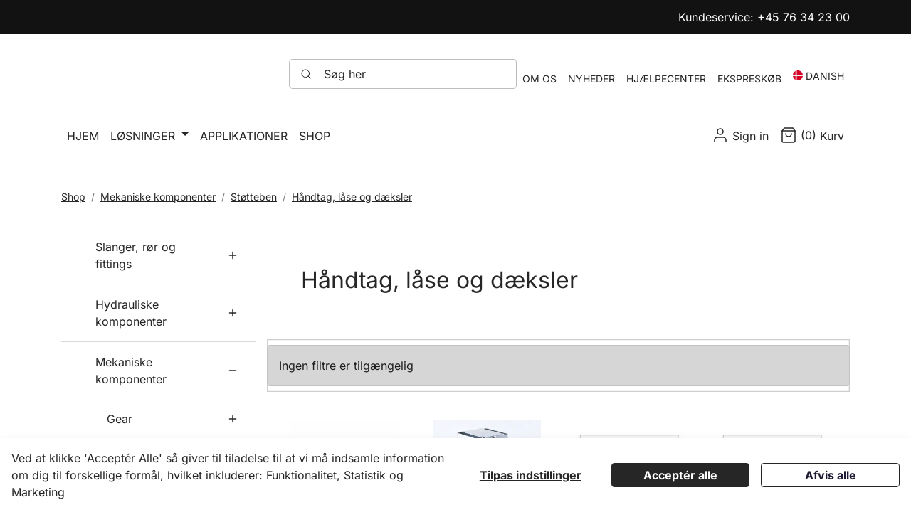

--- FILE ---
content_type: text/html; charset=utf-8
request_url: https://danitech.com/dk/mekaniske-komponenter/stoetteben/haandtag-laase-og-daeksler
body_size: 35440
content:
<!doctype html>
<html lang="da">
<head>
	<!-- v1.19.0 -->
	<meta charset="utf-8">
	<meta name="viewport" content="height=device-height, width=device-width, initial-scale=1.0">
	<link rel="shortcut icon" href="/Files/Images/Favicon.png">
	<link rel="apple-touch-icon" href="/Files/Templates/Designs/Swift/Assets/Images/logo_transparent.png">
	<meta name="og:image" content="/Files/Images/DanitechCorporate_ConstructionSiteStill.png">
<meta name="robots" content="noindex,nofollow">
<base href="https://danitech.com/">
<meta name="description" content="Bestil online eller p&#229; telefon, s&#229; sender vi fra Danmark til din d&#248;r. F&#229; en konto og begynd at spare p&#229; dine k&#248;b. Vi har over 20.000 varenumre.">
<meta name="og:type" content="website">
<meta name="og:image:alt" content="Byggeplads med entrepen&#248;rmaskiner hvor man kan se de hydrauliske, mekaniske og elektriske systemer som Danitech udvikler til denne type maskiner.">
<meta name="og:title" content="H&#229;ndtag, l&#229;se og d&#230;ksler">
<link rel="canonical" href="https://danitech.com/dk/mekaniske-komponenter/stoetteben/haandtag-laase-og-daeksler">
<meta name="og:site_name" content="Danitech">
<meta name="og:description" content="Bestil online eller p&#229; telefon, s&#229; sender vi fra Danmark til din d&#248;r. F&#229; en konto og begynd at spare p&#229; dine k&#248;b. Vi har over 20.000 varenumre.">
					<link rel="alternate" hreflang="en-gb" href="https://danitech.com/en/mechanical-components/parking-jacks/handles-locks-and-lids">
	<title>Håndtag, låse og dæksler</title>
	<link href="/Files/Templates/Designs/Swift/Assets/css/styles.css?638930906200000000" rel="stylesheet" media="all" type="text/css">
		<style>
			@media ( min-width: 1600px ) {
				.container-xxl,
				.container-xl,
				.container-lg,
				.container-md,
				.container-sm,
				.container {
					max-width: 1520px;
				}
			}
		</style>
			<style>
				@media ( min-width: 1920px ) {
					.container-xxl,
					.container-xl,
					.container-lg,
					.container-md,
					.container-sm,
					.container {
						max-width: 1820px;
					}
				}
			</style>
	<link href="/Files/Templates/Designs/Swift/_parsed/Swift_css/Swift_styles_5.min.css?638749524776630000" rel="stylesheet" media="all" type="text/css" data-last-modified-content="12-02-2025 10:21:17">
	<script src="/Files/Templates/Designs/Swift/Assets/js/aos.js?638930906100000000" defer></script>
	<script src="/Files/Templates/Designs/Swift/Assets/js/scripts.js?638930906100000000" defer></script>
	<script type="module">
		AOS.init({ duration: 400, delay: 100, easing: 'ease-in-out', mirror: false, disable: window.matchMedia('(prefers-reduced-motion: reduce)') });
		swift.Scroll.hideHeadersOnScroll();
		swift.Scroll.handleAlternativeTheme();
	</script>
<script type="module">
    import { createApp } from 'https://cdnjs.cloudflare.com/ajax/libs/vue/3.3.4/vue.esm-browser.min.js'
    import * as axios from 'https://unpkg.com/axios/dist/axios.min.js'
    import VueAxios from 'https://cdn.jsdelivr.net/npm/vue-axios@3.5.2/+esm'
    import * as VueCookies from 'https://unpkg.com/vue-cookies@latest'
    import ImpersonationComponent from '/Files/Templates/Designs/Swift/Assets/danitech/js/impersonation.js'
    import VariantSelectorComponent from '/Files/Templates/Designs/Swift/Assets/danitech/js/variantselector-1.0.2.js'
    import AuthenicateComponent from '/Files/Templates/Designs/Swift/Assets/danitech/js/authenticate.js'
    import StandaloneProductComponent from '/Files/Templates/Designs/Swift/Assets/danitech/js/standaloneproduct-1.0.0.js'
    const authenicateAppEl = document.querySelector('#authenicateapp');
    if (authenicateAppEl) {
        const authenicateApp = createApp(AuthenicateComponent)
        authenicateApp.use(VueAxios, axios)
        authenicateApp.mount(authenicateAppEl)
    }
    const variantAppEl = document.querySelector('#variantapp');
    if (variantAppEl) {
        const variantSelectorApp = createApp(VariantSelectorComponent)
        variantSelectorApp.use(VueAxios, axios, VueCookies)
        variantSelectorApp.mount(variantAppEl)
    }
    const impersonatingHandlerAppEl = document.querySelector('#impersonationhandlerapp');
    if (impersonatingHandlerAppEl) {
        const impersonatingHandlerApp = createApp(ImpersonationComponent)
        impersonatingHandlerApp.use(VueAxios, axios)
        impersonatingHandlerApp.mount(impersonatingHandlerAppEl)
    }
    const standaloneProductAppEl = document.querySelector('#standaloneproductapp');
    if (standaloneProductAppEl) {
        const standaloneProductApp = createApp(StandaloneProductComponent)
        standaloneProductApp.use(VueAxios, axios, VueCookies)
        standaloneProductApp.mount(standaloneProductAppEl)
    }
</script>
<script type="text/javascript">
    setTimeout(() => {
        if (document.querySelector("#notsecondaryuser") && localStorage.getItem("impauthenticate")) {
            localStorage.removeItem("impauthenticate");
        }
    }, 150);
</script>
<link href="/Files/Templates/Designs/Swift/Assets/css/custom.css" rel="stylesheet" media="all" />
<link href="/Files/Templates/Designs/Swift/Assets/danitech/css/danitech.css?v=1.06" rel="stylesheet" media="all" /></head>
<body class="brand  theme light" id="page1376">
		<header class="page-header sticky-top top-0" id="page-header-desktop">
		<div class="py-0    item_swift_1columnflex" >
			<div class="container-xl">
				<div class="d-flex flex-row">
					<div class="col">
<div class="nav-wrapper megamenu-wrapper item_swift_megamenu">
<nav class="d-none d-lg-flex py-0 justify-content-center text-center desktop">
	<ul class="nav flex-nowrap ">
	</ul>
</nav>
<nav class="d-flex d-lg-none py-0 justify-content-center text-center mobile">
	<div class="navbar-nav">
	</div>
</nav>
</div>
					</div>
				</div>
			</div>
		</div>
		<div class="py-0    item_swift_1columnflex" >
			<div class="container-xl">
				<div class="d-flex flex-row">
					<div class="col">
<div class="nav-wrapper megamenu-wrapper item_swift_megamenu">
<nav class="d-none d-lg-flex py-0 justify-content-center text-center desktop">
	<ul class="nav flex-nowrap ">
	</ul>
</nav>
<nav class="d-flex d-lg-none py-0 justify-content-center text-center mobile">
	<div class="navbar-nav">
	</div>
</nav>
</div>
					</div>
				</div>
			</div>
		</div>
		<div class="py-1   theme dark-red  item_swift_2columnsflex" >
			<div class="container-xl">
				<div class="d-flex flex-row gap-3 align-items-center">
					<div class="col flex-grow-1">
					</div>
					<div class="col flex-grow-1">
<div class="text-end py-2 item_swift_textbanner">
		<a href="/dk/hjaelpecenter/kontakt" class="text-decoration-none text-decoration-underline-hover">
			Kundeservice: +45 76 34 23 00
		</a>
</div>
					</div>
				</div>
			</div>
		</div>
		<div class="py-4   theme theme-new  item_swift_3columnsflex" >
			<div class="container-xl">
				<div class="d-flex flex-row gap-1 gap-md-4 gap-lg-5 align-items-center">
					<div class="col flex-grow-1">
<figure class="m-0 d-flex justify-content-start item_swift_logo">
		<a href="/" class="text-decoration-none" aria-label="Danitech">
			<div class="icon-auto" style="width: 150px">
				<?xml version="1.0" standalone="no"?>
<!DOCTYPE svg PUBLIC "-//W3C//DTD SVG 1.1//EN" "http://www.w3.org/Graphics/SVG/1.1/DTD/svg11.dtd">
<svg xmlns="http://www.w3.org/2000/svg" xmlns:xlink="http://www.w3.org/1999/xlink" xmlns:serif="http://www.serif.com/" width="155" height="20" viewBox="0 0 155 20" version="1.1" xml:space="preserve" style="fill-rule:evenodd;clip-rule:evenodd;stroke-linejoin:round;stroke-miterlimit:1.41421;">
    <g transform="matrix(1,0,0,1,-343.981,-289.095)">
        <g transform="matrix(1,0,0,1,452.792,292.72)">
            <path d="M0,-3.435L-15.395,-3.435C-15.395,-1.539 -13.858,-0.001 -11.962,0L3.435,0C3.435,-1.897 1.896,-3.435 0,-3.435" style="fill:rgb(81,85,91);fill-rule:nonzero;"/>
        </g>
        <g transform="matrix(1,0,0,1,452.792,308.115)">
            <path d="M0,-3.435L-15.395,-3.435C-15.395,-1.539 -13.858,-0.001 -11.962,0L3.435,0C3.435,-1.898 1.896,-3.435 0,-3.435" style="fill:rgb(81,85,91);fill-rule:nonzero;"/>
        </g>
        <g transform="matrix(1,0,0,1,452.792,300.417)">
            <path d="M0,-3.435L-15.395,-3.435C-15.395,-1.539 -13.858,-0.001 -11.962,0L3.435,0C3.435,-1.897 1.896,-3.435 0,-3.435" style="fill:rgb(81,85,91);fill-rule:nonzero;"/>
        </g>
        <g transform="matrix(1,0,0,1,435.225,304.679)">
            <path d="M0,-11.96C0,-13.857 -1.537,-15.395 -3.434,-15.395L-18.828,-15.395C-18.828,-13.498 -17.292,-11.961 -15.396,-11.96L-11.132,-11.96L-11.132,3.435C-9.234,3.435 -7.696,1.897 -7.696,-0.001L-7.696,-11.96L0,-11.96Z" style="fill:rgb(81,85,91);fill-rule:nonzero;"/>
        </g>
        <g transform="matrix(1,0,0,1,410.438,304.679)">
            <path d="M0,-11.96L0,3.435C1.896,3.435 3.434,1.898 3.435,0.001L3.435,0L3.435,-0.001L3.435,-15.395C1.538,-15.395 0,-13.857 0,-11.96" style="fill:rgb(81,85,91);fill-rule:nonzero;"/>
        </g>
        <g transform="matrix(1,0,0,1,403.349,304.679)">
            <path d="M0,-11.96L0,-1.813L-11.674,-15.395C-13.57,-15.395 -15.108,-13.857 -15.108,-11.96L-15.108,3.435C-13.211,3.435 -11.675,1.898 -11.674,0.001L-11.674,0L-11.674,-0.001L-11.674,-10.118L0,3.435C1.896,3.435 3.434,1.898 3.435,0.001L3.435,0L3.435,-0.001L3.435,-15.395C1.538,-15.395 0,-13.857 0,-11.96" style="fill:rgb(81,85,91);fill-rule:nonzero;"/>
        </g>
        <g transform="matrix(1,0,0,1,473.821,292.724)">
            <path d="M0,11.951L-10.94,11.951L-10.94,0.011L3.433,0.011C3.433,-1.967 1.896,-3.454 0,-3.455L-0.001,-3.455L-10.94,-3.455C-12.836,-3.455 -14.373,-1.852 -14.374,0.125L-14.374,11.824C-14.374,13.803 -12.836,15.406 -10.94,15.406L3.433,15.406C3.433,13.428 1.896,11.952 0,11.951" style="fill:rgb(81,85,91);fill-rule:nonzero;"/>
        </g>
        <g transform="matrix(1,0,0,1,362.81,304.681)">
            <path d="M0,-11.963C-0.001,-13.859 -1.538,-15.396 -3.434,-15.396L-18.829,-15.396L-18.829,3.433L-3.434,3.433C-1.538,3.433 0,1.895 0,-0.001L0,-11.963ZM-15.395,-11.962L-3.436,-11.962L-3.436,-0.002L-15.395,-0.002L-15.395,-11.962Z" style="fill:rgb(81,85,91);fill-rule:nonzero;"/>
        </g>
        <g transform="matrix(1,0,0,1,381.128,308.114)">
            <path d="M0,-18.829L-0.001,-18.829L-0.002,-18.829L-11.219,-18.829C-13.116,-18.829 -14.653,-17.291 -14.653,-15.395L-14.653,0C-12.757,0 -11.219,-1.537 -11.219,-3.433L-11.219,-3.434L-11.219,-10.401C-10.884,-8.858 -9.511,-7.701 -7.866,-7.7L-0.001,-7.7L-0.002,0C1.896,0 3.432,-1.537 3.433,-3.433L3.433,-3.434L3.433,-15.395C3.433,-17.291 1.896,-18.828 0,-18.829M-11.219,-11.134L-11.219,-15.394L-0.001,-15.394L-0.001,-11.134L-11.219,-11.134Z" style="fill:rgb(81,85,91);fill-rule:nonzero;"/>
        </g>
        <g transform="matrix(1,0,0,1,495.133,300.427)">
            <path d="M0,-3.629L-11.219,-3.629L-11.219,-11.332C-13.115,-11.332 -14.651,-10.031 -14.652,-8.135L-14.652,7.703C-12.757,7.703 -11.219,6.165 -11.219,4.268L-11.219,-2.897C-10.882,-1.352 -9.51,-0.194 -7.865,-0.193L0,-0.193L0,7.703C1.897,7.703 3.435,6.165 3.435,4.268L3.435,-11.332C1.538,-11.332 0.001,-10.058 0,-8.162L0,-3.629Z" style="fill:rgb(81,85,91);fill-rule:nonzero;"/>
        </g>
    </g>
</svg>
			</div>
		</a>
</figure>
					</div>
					<div class="col flex-grow-1">
<div class="d-flex align-items-center h-100 my-auto search-modal field justify-content-center item_swift_searchfield">
	<div class="js-async-fetch-placeholder" style="width: 100%">
		<div class="dropdown js-type-ahead-dropdown type-ahead-dropdown">
			<form method="get"
				  action="/Default.aspx?ID=1376"
				  data-search-results-page="1415"
				  data-product-details-page="/Default.aspx?ID=1376"
				  data-product-list-page="/Default.aspx?ID=1376"
				  data-search-layout="field"
				  class="js-suggest-form suggest-form">
				<input type="hidden" class="js-type-ahead-parameter">
				<input type="hidden" name="ID" value="1376">
				<input type="hidden" name="redirect" value="false">
				<input type="hidden" name="SearchLayout" value="field">
				<label for="searchField_12827" class="visually-hidden">Søg her</label>
				<span class="position-absolute top-0 icon-2 px-3 d-flex align-items-center h-100 search-icon">
					<svg xmlns="http://www.w3.org/2000/svg" width="24" height="24" viewBox="0 0 24 24" fill="none" stroke="currentColor" stroke-width="1.5" stroke-linecap="round" stroke-linejoin="round" class="feather feather-search"><circle cx="11" cy="11" r="8"></circle><line x1="21" y1="21" x2="16.65" y2="16.65"></line></svg>
				</span>
				<input id="searchField_12827"
					   class="form-control js-type-ahead-field type-ahead-field py-2 ps-5 pe-3"
					   type="search"
					   placeholder="Søg her"
					   autocomplete="off"
					   maxlength="255"
					   name="q"
					   value=""
					   data-original=""
					   onfocus="swift.Typeahead.init()">
				<button type="button"
						onclick="var f = document.getElementById('searchField_12827'); f.value = ''; f.focus();"
						class="btn h-100 icon-2 reset-search"
						aria-label="Ryd søgning"
						style="opacity: 0; position: absolute; top: 0; right: 0; visibility: hidden;">
					<svg xmlns="http://www.w3.org/2000/svg" width="24" height="24" viewBox="0 0 24 24" fill="none" stroke="currentColor" stroke-width="1.5" stroke-linecap="round" stroke-linejoin="round" class="feather feather-x"><line x1="18" y1="6" x2="6" y2="18"></line><line x1="6" y1="6" x2="18" y2="18"></line></svg>
				</button>
			</form>
			<ul class="dropdown-menu w-100 js-type-ahead-menu type-ahead-menu"></ul>
		</div>
	</div>
</div>
					</div>
					<div class="col flex-grow-1">
<div class="nav-wrapper item_swift_navigation">
<nav class="d-none d-lg-flex py-0 flex-row justify-content-end text-end desktop">
	<ul class="nav flex-nowrap flex-row">
				<li class="nav-item">
						<a href="/dk/information/om-os" class="p-2 nav-link text-nowrap text-decoration-underline-hover fs-7 fw-normal text-uppercase"   id="Navigation_Page_Desktop_2721_12825">
				<span class="align-middle">Om os</span>
						</a>
				</li>
				<li class="nav-item">
						<a href="/dk/information/nyheder" class="p-2 nav-link text-nowrap text-decoration-underline-hover fs-7 fw-normal text-uppercase"   id="Navigation_Page_Desktop_1399_12825">
				<span class="align-middle">Nyheder</span>
						</a>
				</li>
				<li class="nav-item">
						<a href="/dk/hjaelpecenter-1" class="p-2 nav-link text-nowrap text-decoration-underline-hover fs-7 fw-normal text-uppercase"   id="Navigation_Page_Desktop_2173_12825">
				<span class="align-middle">Hjælpecenter</span>
						</a>
				</li>
				<li class="nav-item">
						<a href="/dk/ekspreskoeb" class="p-2 nav-link text-nowrap text-decoration-underline-hover fs-7 fw-normal text-uppercase"   id="Navigation_Page_Desktop_1402_12825">
				<span class="align-middle">Ekspreskøb</span>
						</a>
				</li>
					<li class="nav-item">
						<form action="/Default.aspx?ID=1403" data-response-target-element="PreferencesModalContent" data-layout-template="Swift_Preferences.cshtml" data-preloader="inline">
							<input type="hidden" name="CurrentPageID" value="1376">
							<input type="hidden" name="GroupID" value="120124">
							<input type="hidden" name="ProductID" value="">
							<input type="hidden" name="VariantID" value="">
							<button type="button" onmouseover="swift.PageUpdater.Update(event)" onclick="swift.PageUpdater.Update(event)" class="btn nav-link p-2 text-nowrap border-0 swift_open-preferences-modal fs-7 fw-normal text-uppercase" data-bs-toggle="modal" data-bs-target="#PreferencesModal" id="OpenPreferences_12825">
		<span class="icon-2">
			<svg enable-background="new 0 0 512 512" viewBox="0 0 512 512" xmlns="http://www.w3.org/2000/svg"><circle cx="256" cy="256" fill="#f0f0f0" r="256"/><g fill="#d80027"><path d="m200.349 222.609h309.484c-16.363-125.607-123.766-222.609-253.833-222.609-19.115 0-37.732 2.113-55.652 6.085v216.524z"/><path d="m133.565 222.608v-191.481c-70.293 38.354-120.615 108.705-131.398 191.482h131.398z"/><path d="m133.564 289.391h-131.397c10.783 82.777 61.105 153.128 131.398 191.481z"/><path d="m200.348 289.392v216.523c17.92 3.972 36.537 6.085 55.652 6.085 130.067 0 237.47-97.002 253.833-222.609h-309.485z"/></g><g/><g/><g/><g/><g/><g/><g/><g/><g/><g/><g/><g/><g/><g/><g/></svg>
		</span>
				<span class="align-middle">Danish </span>
							</button>
						</form>
					</li>
	</ul>
</nav>
<nav class="d-flex d-lg-none py-0 flex-row justify-content-end text-end mobile">
	<div class="navbar-nav flex-row">
					<a id="Navigation_Page_Mobile_2721_12825" class="nav-link p-2 text-nowrap fw-normal text-uppercase fs-7 " href="/dk/information/om-os" title="Om os">
				<span class="align-middle">Om os</span>
					</a>
					<a id="Navigation_Page_Mobile_1399_12825" class="nav-link p-2 text-nowrap fw-normal text-uppercase fs-7 " href="/dk/information/nyheder" title="Nyheder">
				<span class="align-middle">Nyheder</span>
					</a>
					<a id="Navigation_Page_Mobile_2173_12825" class="nav-link p-2 text-nowrap fw-normal text-uppercase fs-7 " href="/dk/hjaelpecenter-1" title="Hjælpecenter">
				<span class="align-middle">Hjælpecenter</span>
					</a>
					<a id="Navigation_Page_Mobile_1402_12825" class="nav-link p-2 text-nowrap fw-normal text-uppercase fs-7 " href="/dk/ekspreskoeb" title="Ekspreskøb">
				<span class="align-middle">Ekspreskøb</span>
					</a>
				<div class="nav-item">
					<form action="/Default.aspx?ID=1403" data-response-target-element="PreferencesModalContent" data-layout-template="Swift_Preferences.cshtml" data-preloader="inline">
						<input type="hidden" name="Layout" value="modal">
						<input type="hidden" name="CurrentPageID" value="1376">
						<input type="hidden" name="GroupID" value="120124">
						<input type="hidden" name="ProductID" value="">
						<input type="hidden" name="VariantID" value="">
						<button type="button" onmouseover="swift.PageUpdater.Update(event)" onclick="swift.PageUpdater.Update(event)" class="btn nav-link p-2 text-nowrap border-0 swift_open-preferences-modal fs-7 fw-normal text-uppercase" data-bs-toggle="modal" data-bs-target="#PreferencesModal">
		<span class="icon-2">
			<svg enable-background="new 0 0 512 512" viewBox="0 0 512 512" xmlns="http://www.w3.org/2000/svg"><circle cx="256" cy="256" fill="#f0f0f0" r="256"/><g fill="#d80027"><path d="m200.349 222.609h309.484c-16.363-125.607-123.766-222.609-253.833-222.609-19.115 0-37.732 2.113-55.652 6.085v216.524z"/><path d="m133.565 222.608v-191.481c-70.293 38.354-120.615 108.705-131.398 191.482h131.398z"/><path d="m133.564 289.391h-131.397c10.783 82.777 61.105 153.128 131.398 191.481z"/><path d="m200.348 289.392v216.523c17.92 3.972 36.537 6.085 55.652 6.085 130.067 0 237.47-97.002 253.833-222.609h-309.485z"/></g><g/><g/><g/><g/><g/><g/><g/><g/><g/><g/><g/><g/><g/><g/><g/></svg>
		</span>
				<span class="align-middle">Danish </span>
						</button>
					</form>
				</div>
	</div>
</nav>
</div>
					</div>
				</div>
			</div>
		</div>
		<div class="py-2   theme theme-new  item_swift_3columnsflex" >
			<div class="container-xl">
				<div class="d-flex flex-row gap-3 align-items-center">
					<div class="col flex-grow-1">
<div class="item_swift_megamenu">
<nav class="d-none d-lg-flex py-0 justify-content-start text-start desktop">
    <ul class="nav flex-nowrap menu_root">
            <li id="Megamenu_Page_1375_26258" data-type="page" class="nav-item dropdown">
                    <a class="nav-link p-2 text-decoration-underline-hover fw-normal text-uppercase fs-6" href="/dk/hjem"  id="NavLink_Megamenu_Page_1375_26258">
    <span class="align-middle">Hjem</span>
                    </a>
            </li>
            <li id="Megamenu_Page_2161_26258" data-type="page" class="nav-item dropdown position-static">
                    <a class="nav-link p-2 text-decoration-underline-hover fw-normal text-uppercase fs-6 dropdown-toggle" href="/dk/loesninger"  role="button" aria-haspopup="true" aria-expanded="false" data-bs-toggle="dropdown" data-bs-offset="0,0" id="NavLink_Megamenu_Page_2161_26258">
    <span class="align-middle">Løsninger</span>
                    </a>
                        <div class="dropdown-menu megamenu py-4" aria-labelledby="Megamenu_Page_2161_26258" id="NavGroupMegamenu_Page_2161_26258">
                            <div class="container-xl">
                                    <div class="d-flex flex-wrap mx-n2 justify-content-start text-start">
                                            <div class="col-4 col-xl-3 col-xxl-2">
                                                    <a id="Megamenu_Page_2551_26258" data-type="page" href="/dk/loesninger/hydraulik" class="nav-link text-decoration-underline-hover lh-sm text-break">
                                                            <h6 class="m-0 fw-bold  fs-6">Hydraulik</h6>
                                                    </a>
                                                            <a id="Megamenu_Page_2871_26258" data-type="page" class="nav-link text-decoration-underline-hover lh-sm text-break" href="/dk/loesninger/hydraulik/industrihydraulik" >
                                                                    <span class="fw-normal  fs-7">Industrihydraulik</span>
                                                            </a>
                                                            <a id="Megamenu_Page_2899_26258" data-type="page" class="nav-link text-decoration-underline-hover lh-sm text-break" href="/dk/loesninger/hydraulik/mobilhydraulik" >
                                                                    <span class="fw-normal  fs-7">Mobilhydraulik</span>
                                                            </a>
                                            </div>
                                            <div class="col-4 col-xl-3 col-xxl-2">
                                                    <a id="Megamenu_Page_2797_26258" data-type="page" href="/dk/loesninger/drivlinjer" class="nav-link text-decoration-underline-hover lh-sm text-break">
                                                            <h6 class="m-0 fw-bold  fs-6">Drivlinjer</h6>
                                                    </a>
                                                            <a id="Megamenu_Page_2901_26258" data-type="page" class="nav-link text-decoration-underline-hover lh-sm text-break" href="/dk/loesninger/drivlinjer/elektriske-drivlinjer" >
                                                                    <span class="fw-normal  fs-7">Elektriske drivlinjer</span>
                                                            </a>
                                                            <a id="Megamenu_Page_2903_26258" data-type="page" class="nav-link text-decoration-underline-hover lh-sm text-break" href="/dk/loesninger/drivlinjer/agrotekniske-drivlinjer" >
                                                                    <span class="fw-normal  fs-7">Agrotekniske drivlinjer</span>
                                                            </a>
                                            </div>
                                            <div class="col-4 col-xl-3 col-xxl-2">
                                                    <a id="Megamenu_Page_2861_26258" data-type="page" href="/dk/loesninger/maskinstyring" class="nav-link text-decoration-underline-hover lh-sm text-break">
                                                            <h6 class="m-0 fw-bold  fs-6">Maskinstyring</h6>
                                                    </a>
                                                            <a id="Megamenu_Page_2905_26258" data-type="page" class="nav-link text-decoration-underline-hover lh-sm text-break" href="/dk/loesninger/maskinstyring/iot-software-og-hardware" >
                                                                    <span class="fw-normal  fs-7">IoT software og hardware</span>
                                                            </a>
                                                            <a id="Megamenu_Page_2907_26258" data-type="page" class="nav-link text-decoration-underline-hover lh-sm text-break" href="/dk/loesninger/maskinstyring/elektroniske-styreenheder-hmi" >
                                                                    <span class="fw-normal  fs-7">Elektroniske styreenheder (HMI)</span>
                                                            </a>
                                            </div>
                                            <div class="col-4 col-xl-3 col-xxl-2">
                                                    <a id="Megamenu_Page_2891_26258" data-type="page" href="/dk/loesninger/cnc-bearbejdning" class="nav-link text-decoration-underline-hover lh-sm text-break">
                                                            <h6 class="m-0 fw-bold  fs-6">CNC-bearbejdning</h6>
                                                    </a>
                                            </div>
                                    </div>
                            </div>
                        </div>
            </li>
            <li id="Megamenu_Page_2549_26258" data-type="page" class="nav-item dropdown">
                    <a class="nav-link p-2 text-decoration-underline-hover fw-normal text-uppercase fs-6" href="/dk/applikationer"  id="NavLink_Megamenu_Page_2549_26258">
    <span class="align-middle">Applikationer</span>
                    </a>
            </li>
            <li id="Megamenu_Page_1376_26258" data-type="page" class="nav-item dropdown position-static">
                    <a class="nav-link p-2 text-decoration-underline-hover fw-normal text-uppercase fs-6" href="/dk/shop"  id="NavLink_Megamenu_Page_1376_26258">
    <span class="align-middle">Shop</span>
                    </a>
            </li>
    </ul>
</nav>
<nav class="d-flex d-lg-none py-0 justify-content-start text-start mobile">
    <div class="navbar-nav">
                <a class="nav-link text-nowrap fw-normal text-uppercase fs-6 " href="/dk/hjem">
    <span class="align-middle">Hjem</span>
                </a>
                <a class="nav-link text-nowrap fw-normal text-uppercase fs-6 " href="/dk/loesninger">
    <span class="align-middle">Løsninger</span>
                </a>
                <a class="nav-link text-nowrap fw-normal text-uppercase fs-6 " href="/dk/applikationer">
    <span class="align-middle">Applikationer</span>
                </a>
                <a class="nav-link text-nowrap fw-normal text-uppercase fs-6 " href="/dk/shop">
    <span class="align-middle">Shop</span>
                </a>
    </div>
</nav>
</div>
					</div>
					<div class="col flex-grow-0">
					</div>
					<div class="col flex-grow-0">
<div class="nav-wrapper item_swift_navigation">
<nav class="d-none d-lg-flex py-0 flex-row justify-content-end text-end desktop">
	<ul class="nav flex-nowrap flex-row">
				<li class="nav-item dropdown">
						<a href="/dk/sign-in" class="p-2 nav-link text-nowrap text-decoration-underline-hover fs-6 fw-normal  dropdown-toggle"  role="button" aria-haspopup="true" aria-expanded="false" data-bs-toggle="dropdown" data-bs-offset="0,0"  id="Navigation_Page_Desktop_1404_26260">
		<span class="icon-3">
			<svg xmlns="http://www.w3.org/2000/svg" width="24" height="24" viewBox="0 0 24 24" fill="none" stroke="currentColor" stroke-width="1.5" stroke-linecap="round" stroke-linejoin="round" class="feather feather-user"><path d="M20 21v-2a4 4 0 0 0-4-4H8a4 4 0 0 0-4 4v2"></path><circle cx="12" cy="7" r="4"></circle></svg>
		</span>
				<span class="align-middle">Sign in</span>
						</a>
							<ul class="dropdown-menu " aria-labelledby="Navigation_Page_Desktop_1404_26260">
									<li>
											<a href="/dk/sign-in/log-ind" class="dropdown-item py-2 text-decoration-underline-hover fs-6 fw-normal "  id="Navigation_Page_1448_26260">Log ind</a>
									</li>
									<li>
											<a href="/dk/sign-in/opret-online-bruger" class="dropdown-item py-2 text-decoration-underline-hover fs-6 fw-normal "  id="Navigation_Page_1450_26260">Opret online bruger</a>
									</li>
									<li>
											<a href="/dk/sign-in/bliv-kunde" class="dropdown-item py-2 text-decoration-underline-hover fs-6 fw-normal "  id="Navigation_Page_4349_26260">Bliv kunde</a>
									</li>
															</ul>
				</li>
				<li class="nav-item">
						<a href="/dk/kurv" class="p-2 nav-link text-nowrap text-decoration-underline-hover fs-6 fw-normal "   id="Navigation_Page_Desktop_1406_26260">
		<span class="icon-3">
			<svg xmlns="http://www.w3.org/2000/svg" width="24" height="24" viewBox="0 0 24 24" fill="none" stroke="currentColor" stroke-width="1.5" stroke-linecap="round" stroke-linejoin="round" class="feather feather-shopping-bag"><path d="M6 2L3 6v14a2 2 0 0 0 2 2h14a2 2 0 0 0 2-2V6l-3-4z"></path><line x1="3" y1="6" x2="21" y2="6"></line><path d="M16 10a4 4 0 0 1-8 0"></path></svg>
		</span>
				<span class="js-cart-qty mini-cart-quantity align-middle" >(0)</span>
				<span class="align-middle">Kurv</span>
						</a>
				</li>
	</ul>
</nav>
<nav class="d-flex d-lg-none py-0 flex-row justify-content-end text-end mobile">
	<div class="navbar-nav flex-row">
					<a id="Navigation_Page_Mobile_1404_26260" class="nav-link p-2 text-nowrap fw-normal  fs-6 " href="/dk/sign-in" title="Sign in">
		<span class="icon-3">
			<svg xmlns="http://www.w3.org/2000/svg" width="24" height="24" viewBox="0 0 24 24" fill="none" stroke="currentColor" stroke-width="1.5" stroke-linecap="round" stroke-linejoin="round" class="feather feather-user"><path d="M20 21v-2a4 4 0 0 0-4-4H8a4 4 0 0 0-4 4v2"></path><circle cx="12" cy="7" r="4"></circle></svg>
		</span>
				<span class="align-middle">Sign in</span>
					</a>
					<a id="Navigation_Page_Mobile_1406_26260" class="nav-link p-2 text-nowrap fw-normal  fs-6 " href="/dk/kurv" title="Kurv">
		<span class="icon-3">
			<svg xmlns="http://www.w3.org/2000/svg" width="24" height="24" viewBox="0 0 24 24" fill="none" stroke="currentColor" stroke-width="1.5" stroke-linecap="round" stroke-linejoin="round" class="feather feather-shopping-bag"><path d="M6 2L3 6v14a2 2 0 0 0 2 2h14a2 2 0 0 0 2-2V6l-3-4z"></path><line x1="3" y1="6" x2="21" y2="6"></line><path d="M16 10a4 4 0 0 1-8 0"></path></svg>
		</span>
				<span class="js-cart-qty mini-cart-quantity align-middle" >(0)</span>
				<span class="align-middle">Kurv</span>
					</a>
	</div>
</nav>
</div>
					</div>
				</div>
			</div>
		</div>
		</header>
	<main id="content" >
		<div data-intersect></div>
	<div class="theme light item_swift_productlist" >
		<div class="py-3 py-lg-3 item_swift_1columnfull" >
			<div class="container-xl">
				<div class="grid grid-1">
					<div class="g-col" data-col-size="12"  style="--bs-columns:12">
<div class="item_swift_productcatalogapp">
</div>
					</div>
				</div>
			</div>
		</div>
		<div class="py-3 py-lg-3 item_swift_1columnfull" >
			<div class="container-xl">
				<div class="grid grid-1">
					<div class="g-col" data-col-size="12"  style="--bs-columns:12">
    <nav>
        <ol class="breadcrumb small mb-0 menu_breadcrumb">
                <li class="breadcrumb-item">
                    <a href="/dk/shop">
                        Shop
                    </a>
                </li>
                <li class="breadcrumb-item">
                    <a href="/dk/mekaniske-komponenter">
                        Mekaniske komponenter
                    </a>
                </li>
                <li class="breadcrumb-item">
                    <a href="/dk/mekaniske-komponenter/stoetteben">
                        Støtteben
                    </a>
                </li>
                <li class="breadcrumb-item">
                    <a href="/dk/mekaniske-komponenter/stoetteben/haandtag-laase-og-daeksler">
                        Håndtag, låse og dæksler
                    </a>
                </li>
        </ol>
    </nav>
					</div>
				</div>
			</div>
		</div>
		<div class="py-3 py-lg-3 item_swift_2columns_3-9" style="background-image:linear-gradient(0deg,rgba(var(--swift-foreground-color-rgb),0.00), rgba(var(--swift-background-color-rgb),0.00));">
			<div class="container-xl">
				<div class="grid grid-1 grid-lg-4">
					<div class="g-col order-first order-lg-0" data-col-size="3"  style="--bs-columns:12">
<div class="h-100 item_swift_verticalnavigation">
	<div class="d-none d-lg-block">
	<div class="navbar navbar-expand py-0">
		<ul class="navbar-nav flex-column flex-fill menu_shop">
				<li class="nav-item">
					<div class="d-flex align-items-center">
						<a class="nav-link flex-fill text-reset ps-5 pe-3 py-3"  href="/dk/slanger-roer-og-fittings">
															<span class="">Slanger, rør og fittings</span>
						</a>
							<div class="collapsed m-0 collapse-icon ps-5 pe-3 py-3"  data-bs-toggle="collapse" data-bs-target="#NavigationGroup_122692_" role="button" aria-expanded="true" aria-controls="NavigationGroup_122692_"></div>
					</div>
						<div class="ms-3 collapse " id="NavigationGroup_122692_">
	<div class="navbar navbar-expand py-0">
		<ul class="navbar-nav flex-column flex-fill menu_shop">
				<li class="nav-item">
					<div class="d-flex align-items-center">
						<a class="nav-link flex-fill text-reset ps-5 pe-3 py-3"  href="/dk/slanger-roer-og-fittings/slangeindstik">
															<span class="">Slangeindstik</span>
						</a>
							<div class="collapsed m-0 collapse-icon ps-5 pe-3 py-3"  data-bs-toggle="collapse" data-bs-target="#NavigationGroup_122695_" role="button" aria-expanded="true" aria-controls="NavigationGroup_122695_"></div>
					</div>
						<div class="ms-3 collapse " id="NavigationGroup_122695_">
	<div class="navbar navbar-expand py-0">
		<ul class="navbar-nav flex-column flex-fill menu_shop">
				<li class="nav-item">
					<div class="d-flex align-items-center">
						<a class="nav-link flex-fill text-reset ps-5 pe-3 py-3"  href="/dk/slanger-roer-og-fittings/slangeindstik/staal-slangeindstik">
															<span class="">Stål slangeindstik</span>
						</a>
							<div class="collapsed m-0 collapse-icon ps-5 pe-3 py-3"  data-bs-toggle="collapse" data-bs-target="#NavigationGroup_123719_" role="button" aria-expanded="true" aria-controls="NavigationGroup_123719_"></div>
					</div>
						<div class="ms-3 collapse " id="NavigationGroup_123719_">
	<div class="navbar navbar-expand py-0">
		<ul class="navbar-nav flex-column flex-fill menu_shop">
				<li class="nav-item">
					<div class="d-flex align-items-center">
						<a class="nav-link flex-fill text-reset ps-5 pe-3 py-3"  href="/dk/slanger-roer-og-fittings/slangeindstik/staal-slangeindstik/slangeindstik-bsp">
															<span class="">Slangeindstik - BSP</span>
						</a>
							<div class="collapsed m-0 collapse-icon ps-5 pe-3 py-3"  data-bs-toggle="collapse" data-bs-target="#NavigationGroup_122776_" role="button" aria-expanded="true" aria-controls="NavigationGroup_122776_"></div>
					</div>
						<div class="ms-3 collapse " id="NavigationGroup_122776_">
	<div class="navbar navbar-expand py-0">
		<ul class="navbar-nav flex-column flex-fill menu_shop">
				<li class="nav-item">
					<div class="d-flex align-items-center">
						<a class="nav-link flex-fill text-reset ps-5 pe-3 py-3"  href="/dk/slanger-roer-og-fittings/slangeindstik/staal-slangeindstik/slangeindstik-bsp/slangeindstik-bsp-han">
															<span class="">Slangeindstik - BSP - Han</span>
						</a>
					</div>
				</li>
				<li class="nav-item">
					<div class="d-flex align-items-center">
						<a class="nav-link flex-fill text-reset ps-5 pe-3 py-3"  href="/dk/slanger-roer-og-fittings/slangeindstik/staal-slangeindstik/slangeindstik-bsp/slangeindstik-bsp-hun">
															<span class="">Slangeindstik - BSP - Hun</span>
						</a>
					</div>
				</li>
				<li class="nav-item">
					<div class="d-flex align-items-center">
						<a class="nav-link flex-fill text-reset ps-5 pe-3 py-3"  href="/dk/slanger-roer-og-fittings/slangeindstik/staal-slangeindstik/slangeindstik-bsp/slangeindstik-bsp-45">
															<span class="">Slangeindstik - BSP - 45°</span>
						</a>
					</div>
				</li>
				<li class="nav-item">
					<div class="d-flex align-items-center">
						<a class="nav-link flex-fill text-reset ps-5 pe-3 py-3"  href="/dk/slanger-roer-og-fittings/slangeindstik/staal-slangeindstik/slangeindstik-bsp/slangeindstik-bsp-90">
															<span class="">Slangeindstik - BSP - 90°</span>
						</a>
					</div>
				</li>
		</ul>
	</div>
						</div>
				</li>
				<li class="nav-item">
					<div class="d-flex align-items-center">
						<a class="nav-link flex-fill text-reset ps-5 pe-3 py-3"  href="/dk/slanger-roer-og-fittings/slangeindstik/staal-slangeindstik/slangeindstik-metrisk">
															<span class="">Slangeindstik - Metrisk</span>
						</a>
							<div class="collapsed m-0 collapse-icon ps-5 pe-3 py-3"  data-bs-toggle="collapse" data-bs-target="#NavigationGroup_122777_" role="button" aria-expanded="true" aria-controls="NavigationGroup_122777_"></div>
					</div>
						<div class="ms-3 collapse " id="NavigationGroup_122777_">
	<div class="navbar navbar-expand py-0">
		<ul class="navbar-nav flex-column flex-fill menu_shop">
				<li class="nav-item">
					<div class="d-flex align-items-center">
						<a class="nav-link flex-fill text-reset ps-5 pe-3 py-3"  href="/dk/slanger-roer-og-fittings/slangeindstik/staal-slangeindstik/slangeindstik-metrisk/slangeindstik-metrisk-han">
															<span class="">Slangeindstik - Metrisk - Han</span>
						</a>
					</div>
				</li>
				<li class="nav-item">
					<div class="d-flex align-items-center">
						<a class="nav-link flex-fill text-reset ps-5 pe-3 py-3"  href="/dk/slanger-roer-og-fittings/slangeindstik/staal-slangeindstik/slangeindstik-metrisk/slangeindstik-metrisk-hun">
															<span class="">Slangeindstik - Metrisk - Hun</span>
						</a>
					</div>
				</li>
				<li class="nav-item">
					<div class="d-flex align-items-center">
						<a class="nav-link flex-fill text-reset ps-5 pe-3 py-3"  href="/dk/slanger-roer-og-fittings/slangeindstik/staal-slangeindstik/slangeindstik-metrisk/slangeindstik-metrisk-45">
															<span class="">Slangeindstik - Metrisk - 45°</span>
						</a>
					</div>
				</li>
				<li class="nav-item">
					<div class="d-flex align-items-center">
						<a class="nav-link flex-fill text-reset ps-5 pe-3 py-3"  href="/dk/slanger-roer-og-fittings/slangeindstik/staal-slangeindstik/slangeindstik-metrisk/slangeindstik-metrisk-90">
															<span class="">Slangeindstik - Metrisk - 90°</span>
						</a>
					</div>
				</li>
		</ul>
	</div>
						</div>
				</li>
				<li class="nav-item">
					<div class="d-flex align-items-center">
						<a class="nav-link flex-fill text-reset ps-5 pe-3 py-3"  href="/dk/slanger-roer-og-fittings/slangeindstik/staal-slangeindstik/slangeindstik-jic-37">
															<span class="">Slangeindstik - JIC 37°</span>
						</a>
							<div class="collapsed m-0 collapse-icon ps-5 pe-3 py-3"  data-bs-toggle="collapse" data-bs-target="#NavigationGroup_122778_" role="button" aria-expanded="true" aria-controls="NavigationGroup_122778_"></div>
					</div>
						<div class="ms-3 collapse " id="NavigationGroup_122778_">
	<div class="navbar navbar-expand py-0">
		<ul class="navbar-nav flex-column flex-fill menu_shop">
				<li class="nav-item">
					<div class="d-flex align-items-center">
						<a class="nav-link flex-fill text-reset ps-5 pe-3 py-3"  href="/dk/slanger-roer-og-fittings/slangeindstik/staal-slangeindstik/slangeindstik-jic-37/slangeindstik-jic-37-han">
															<span class="">Slangeindstik - JIC 37° - Han</span>
						</a>
					</div>
				</li>
				<li class="nav-item">
					<div class="d-flex align-items-center">
						<a class="nav-link flex-fill text-reset ps-5 pe-3 py-3"  href="/dk/slanger-roer-og-fittings/slangeindstik/staal-slangeindstik/slangeindstik-jic-37/slangeindstik-jic-37-hun">
															<span class="">Slangeindstik - JIC 37° - Hun</span>
						</a>
					</div>
				</li>
				<li class="nav-item">
					<div class="d-flex align-items-center">
						<a class="nav-link flex-fill text-reset ps-5 pe-3 py-3"  href="/dk/slanger-roer-og-fittings/slangeindstik/staal-slangeindstik/slangeindstik-jic-37/slangeindstik-jic-37-45">
															<span class="">Slangeindstik - JIC 37° - 45°</span>
						</a>
					</div>
				</li>
				<li class="nav-item">
					<div class="d-flex align-items-center">
						<a class="nav-link flex-fill text-reset ps-5 pe-3 py-3"  href="/dk/slanger-roer-og-fittings/slangeindstik/staal-slangeindstik/slangeindstik-jic-37/slangeindstik-jic-37-90">
															<span class="">Slangeindstik - JIC 37° - 90°</span>
						</a>
					</div>
				</li>
		</ul>
	</div>
						</div>
				</li>
				<li class="nav-item">
					<div class="d-flex align-items-center">
						<a class="nav-link flex-fill text-reset ps-5 pe-3 py-3"  href="/dk/slanger-roer-og-fittings/slangeindstik/staal-slangeindstik/slangeindstik-orfs">
															<span class="">Slangeindstik - ORFS</span>
						</a>
							<div class="collapsed m-0 collapse-icon ps-5 pe-3 py-3"  data-bs-toggle="collapse" data-bs-target="#NavigationGroup_122779_" role="button" aria-expanded="true" aria-controls="NavigationGroup_122779_"></div>
					</div>
						<div class="ms-3 collapse " id="NavigationGroup_122779_">
	<div class="navbar navbar-expand py-0">
		<ul class="navbar-nav flex-column flex-fill menu_shop">
				<li class="nav-item">
					<div class="d-flex align-items-center">
						<a class="nav-link flex-fill text-reset ps-5 pe-3 py-3"  href="/dk/slanger-roer-og-fittings/slangeindstik/staal-slangeindstik/slangeindstik-orfs/slangeindstik-orfs-han">
															<span class="">Slangeindstik - ORFS - Han</span>
						</a>
					</div>
				</li>
				<li class="nav-item">
					<div class="d-flex align-items-center">
						<a class="nav-link flex-fill text-reset ps-5 pe-3 py-3"  href="/dk/slanger-roer-og-fittings/slangeindstik/staal-slangeindstik/slangeindstik-orfs/slangeindstik-orfs-hun">
															<span class="">Slangeindstik - ORFS - Hun</span>
						</a>
					</div>
				</li>
				<li class="nav-item">
					<div class="d-flex align-items-center">
						<a class="nav-link flex-fill text-reset ps-5 pe-3 py-3"  href="/dk/slanger-roer-og-fittings/slangeindstik/staal-slangeindstik/slangeindstik-orfs/slangeindstik-orfs-45">
															<span class="">Slangeindstik - ORFS - 45°</span>
						</a>
					</div>
				</li>
				<li class="nav-item">
					<div class="d-flex align-items-center">
						<a class="nav-link flex-fill text-reset ps-5 pe-3 py-3"  href="/dk/slanger-roer-og-fittings/slangeindstik/staal-slangeindstik/slangeindstik-orfs/slangeindstik-orfs-90">
															<span class="">Slangeindstik - ORFS - 90°</span>
						</a>
					</div>
				</li>
				<li class="nav-item">
					<div class="d-flex align-items-center">
						<a class="nav-link flex-fill text-reset ps-5 pe-3 py-3"  href="/dk/slanger-roer-og-fittings/slangeindstik/staal-slangeindstik/slangeindstik-orfs/slangeindstik-orfs-o-ring">
															<span class="">Slangeindstik - ORFS - O-ring</span>
						</a>
					</div>
				</li>
		</ul>
	</div>
						</div>
				</li>
				<li class="nav-item">
					<div class="d-flex align-items-center">
						<a class="nav-link flex-fill text-reset ps-5 pe-3 py-3"  href="/dk/slanger-roer-og-fittings/slangeindstik/staal-slangeindstik/slangeindstik-banjo">
															<span class="">Slangeindstik - Banjo</span>
						</a>
					</div>
				</li>
				<li class="nav-item">
					<div class="d-flex align-items-center">
						<a class="nav-link flex-fill text-reset ps-5 pe-3 py-3"  href="/dk/slanger-roer-og-fittings/slangeindstik/staal-slangeindstik/slangeindstik-metrisk-glat-studs">
															<span class="">Slangeindstik - Metrisk glat studs</span>
						</a>
					</div>
				</li>
				<li class="nav-item">
					<div class="d-flex align-items-center">
						<a class="nav-link flex-fill text-reset ps-5 pe-3 py-3"  href="/dk/slanger-roer-og-fittings/slangeindstik/staal-slangeindstik/slangeindstik-nptf">
															<span class="">Slangeindstik - NPTF</span>
						</a>
					</div>
				</li>
				<li class="nav-item">
					<div class="d-flex align-items-center">
						<a class="nav-link flex-fill text-reset ps-5 pe-3 py-3"  href="/dk/slanger-roer-og-fittings/slangeindstik/staal-slangeindstik/slangeindstik-sae3000-flange">
															<span class="">Slangeindstik - SAE3000 flange</span>
						</a>
							<div class="collapsed m-0 collapse-icon ps-5 pe-3 py-3"  data-bs-toggle="collapse" data-bs-target="#NavigationGroup_122785_" role="button" aria-expanded="true" aria-controls="NavigationGroup_122785_"></div>
					</div>
						<div class="ms-3 collapse " id="NavigationGroup_122785_">
	<div class="navbar navbar-expand py-0">
		<ul class="navbar-nav flex-column flex-fill menu_shop">
				<li class="nav-item">
					<div class="d-flex align-items-center">
						<a class="nav-link flex-fill text-reset ps-5 pe-3 py-3"  href="/dk/slanger-roer-og-fittings/slangeindstik/staal-slangeindstik/slangeindstik-sae3000-flange/slangeindstik-sae3000-lige">
															<span class="">Slangeindstik - SAE3000 - Lige</span>
						</a>
					</div>
				</li>
				<li class="nav-item">
					<div class="d-flex align-items-center">
						<a class="nav-link flex-fill text-reset ps-5 pe-3 py-3"  href="/dk/slanger-roer-og-fittings/slangeindstik/staal-slangeindstik/slangeindstik-sae3000-flange/slangeindstik-sae3000-45">
															<span class="">Slangeindstik - SAE3000 - 45°</span>
						</a>
					</div>
				</li>
				<li class="nav-item">
					<div class="d-flex align-items-center">
						<a class="nav-link flex-fill text-reset ps-5 pe-3 py-3"  href="/dk/slanger-roer-og-fittings/slangeindstik/staal-slangeindstik/slangeindstik-sae3000-flange/slangeindstik-sae3000-90">
															<span class="">Slangeindstik - SAE3000 - 90°</span>
						</a>
					</div>
				</li>
				<li class="nav-item">
					<div class="d-flex align-items-center">
						<a class="nav-link flex-fill text-reset ps-5 pe-3 py-3"  href="/dk/slanger-roer-og-fittings/slangeindstik/staal-slangeindstik/slangeindstik-sae3000-flange/slangeindstik-sae3000-splitflanger">
															<span class="">Slangeindstik - SAE3000 - Splitflanger</span>
						</a>
					</div>
				</li>
		</ul>
	</div>
						</div>
				</li>
				<li class="nav-item">
					<div class="d-flex align-items-center">
						<a class="nav-link flex-fill text-reset ps-5 pe-3 py-3"  href="/dk/slanger-roer-og-fittings/slangeindstik/staal-slangeindstik/slangeindstik-sae6000-flange">
															<span class="">Slangeindstik - SAE6000 flange</span>
						</a>
							<div class="collapsed m-0 collapse-icon ps-5 pe-3 py-3"  data-bs-toggle="collapse" data-bs-target="#NavigationGroup_122786_" role="button" aria-expanded="true" aria-controls="NavigationGroup_122786_"></div>
					</div>
						<div class="ms-3 collapse " id="NavigationGroup_122786_">
	<div class="navbar navbar-expand py-0">
		<ul class="navbar-nav flex-column flex-fill menu_shop">
				<li class="nav-item">
					<div class="d-flex align-items-center">
						<a class="nav-link flex-fill text-reset ps-5 pe-3 py-3"  href="/dk/slanger-roer-og-fittings/slangeindstik/staal-slangeindstik/slangeindstik-sae6000-flange/slangeindstik-sae6000-lige">
															<span class="">Slangeindstik - SAE6000 - Lige</span>
						</a>
					</div>
				</li>
				<li class="nav-item">
					<div class="d-flex align-items-center">
						<a class="nav-link flex-fill text-reset ps-5 pe-3 py-3"  href="/dk/slanger-roer-og-fittings/slangeindstik/staal-slangeindstik/slangeindstik-sae6000-flange/slangeindstik-sae3000-45">
															<span class="">Slangeindstik - SAE3000 - 45°</span>
						</a>
					</div>
				</li>
				<li class="nav-item">
					<div class="d-flex align-items-center">
						<a class="nav-link flex-fill text-reset ps-5 pe-3 py-3"  href="/dk/slanger-roer-og-fittings/slangeindstik/staal-slangeindstik/slangeindstik-sae6000-flange/slangeindstik-sae3000-90">
															<span class="">Slangeindstik - SAE3000 - 90°</span>
						</a>
					</div>
				</li>
				<li class="nav-item">
					<div class="d-flex align-items-center">
						<a class="nav-link flex-fill text-reset ps-5 pe-3 py-3"  href="/dk/slanger-roer-og-fittings/slangeindstik/staal-slangeindstik/slangeindstik-sae6000-flange/slangeindstik-sae3000-splitflanger">
															<span class="">Slangeindstik - SAE3000 - Splitflanger</span>
						</a>
					</div>
				</li>
		</ul>
	</div>
						</div>
				</li>
				<li class="nav-item">
					<div class="d-flex align-items-center">
						<a class="nav-link flex-fill text-reset ps-5 pe-3 py-3"  href="/dk/slanger-roer-og-fittings/slangeindstik/staal-slangeindstik/slangeindstik-supercat-flange">
															<span class="">Slangeindstik - Supercat flange</span>
						</a>
							<div class="collapsed m-0 collapse-icon ps-5 pe-3 py-3"  data-bs-toggle="collapse" data-bs-target="#NavigationGroup_122787_" role="button" aria-expanded="true" aria-controls="NavigationGroup_122787_"></div>
					</div>
						<div class="ms-3 collapse " id="NavigationGroup_122787_">
	<div class="navbar navbar-expand py-0">
		<ul class="navbar-nav flex-column flex-fill menu_shop">
				<li class="nav-item">
					<div class="d-flex align-items-center">
						<a class="nav-link flex-fill text-reset ps-5 pe-3 py-3"  href="/dk/slanger-roer-og-fittings/slangeindstik/staal-slangeindstik/slangeindstik-supercat-flange/slangeindstik-supercat-lige">
															<span class="">Slangeindstik - Supercat - Lige</span>
						</a>
					</div>
				</li>
				<li class="nav-item">
					<div class="d-flex align-items-center">
						<a class="nav-link flex-fill text-reset ps-5 pe-3 py-3"  href="/dk/slanger-roer-og-fittings/slangeindstik/staal-slangeindstik/slangeindstik-supercat-flange/slangeindstik-supercat-45">
															<span class="">Slangeindstik - Supercat - 45°</span>
						</a>
					</div>
				</li>
				<li class="nav-item">
					<div class="d-flex align-items-center">
						<a class="nav-link flex-fill text-reset ps-5 pe-3 py-3"  href="/dk/slanger-roer-og-fittings/slangeindstik/staal-slangeindstik/slangeindstik-supercat-flange/slangeindstik-supercat-90">
															<span class="">Slangeindstik - Supercat - 90°</span>
						</a>
					</div>
				</li>
		</ul>
	</div>
						</div>
				</li>
				<li class="nav-item">
					<div class="d-flex align-items-center">
						<a class="nav-link flex-fill text-reset ps-5 pe-3 py-3"  href="/dk/slanger-roer-og-fittings/slangeindstik/staal-slangeindstik/slangeindstik-sae-swivel-boss">
															<span class="">Slangeindstik - SAE swivel boss</span>
						</a>
					</div>
				</li>
				<li class="nav-item">
					<div class="d-flex align-items-center">
						<a class="nav-link flex-fill text-reset ps-5 pe-3 py-3"  href="/dk/slanger-roer-og-fittings/slangeindstik/staal-slangeindstik/slangeindstik-hylser">
															<span class="">Slangeindstik - Hylser</span>
						</a>
					</div>
				</li>
				<li class="nav-item">
					<div class="d-flex align-items-center">
						<a class="nav-link flex-fill text-reset ps-5 pe-3 py-3"  href="/dk/slanger-roer-og-fittings/slangeindstik/staal-slangeindstik/slangeindstik-komatsu">
															<span class="">Slangeindstik - Komatsu</span>
						</a>
					</div>
				</li>
				<li class="nav-item">
					<div class="d-flex align-items-center">
						<a class="nav-link flex-fill text-reset ps-5 pe-3 py-3"  href="/dk/slanger-roer-og-fittings/slangeindstik/staal-slangeindstik/slangeindstik-jis">
															<span class="">Slangeindstik - JIS</span>
						</a>
					</div>
				</li>
				<li class="nav-item">
					<div class="d-flex align-items-center">
						<a class="nav-link flex-fill text-reset ps-5 pe-3 py-3"  href="/dk/slanger-roer-og-fittings/slangeindstik/staal-slangeindstik/slangeindstik-hoejtryksrenser-indstik-wga">
															<span class="">Slangeindstik - Højtryksrenser indstik (WGA)</span>
						</a>
					</div>
				</li>
				<li class="nav-item">
					<div class="d-flex align-items-center">
						<a class="nav-link flex-fill text-reset ps-5 pe-3 py-3"  href="/dk/slanger-roer-og-fittings/slangeindstik/staal-slangeindstik/slangesamlere">
															<span class="">Slangesamlere</span>
						</a>
					</div>
				</li>
				<li class="nav-item">
					<div class="d-flex align-items-center">
						<a class="nav-link flex-fill text-reset ps-5 pe-3 py-3"  href="/dk/slanger-roer-og-fittings/slangeindstik/staal-slangeindstik/slangeindstik-cejn-weo">
															<span class="">Slangeindstik - CEJN WEO </span>
						</a>
					</div>
				</li>
		</ul>
	</div>
						</div>
				</li>
				<li class="nav-item">
					<div class="d-flex align-items-center">
						<a class="nav-link flex-fill text-reset ps-5 pe-3 py-3"  href="/dk/slanger-roer-og-fittings/slangeindstik/rustfrie-slangeindstik">
															<span class="">Rustfrie slangeindstik</span>
						</a>
							<div class="collapsed m-0 collapse-icon ps-5 pe-3 py-3"  data-bs-toggle="collapse" data-bs-target="#NavigationGroup_123720_" role="button" aria-expanded="true" aria-controls="NavigationGroup_123720_"></div>
					</div>
						<div class="ms-3 collapse " id="NavigationGroup_123720_">
	<div class="navbar navbar-expand py-0">
		<ul class="navbar-nav flex-column flex-fill menu_shop">
				<li class="nav-item">
					<div class="d-flex align-items-center">
						<a class="nav-link flex-fill text-reset ps-5 pe-3 py-3"  href="/dk/slanger-roer-og-fittings/slangeindstik/rustfrie-slangeindstik/slangeindstik-bsp-rustfri">
															<span class="">Slangeindstik - BSP rustfri</span>
						</a>
					</div>
				</li>
				<li class="nav-item">
					<div class="d-flex align-items-center">
						<a class="nav-link flex-fill text-reset ps-5 pe-3 py-3"  href="/dk/slanger-roer-og-fittings/slangeindstik/rustfrie-slangeindstik/slangeindstik-metrisk-din-24-rustfri">
															<span class="">Slangeindstik - Metrisk DIN 24° rustfri</span>
						</a>
					</div>
				</li>
				<li class="nav-item">
					<div class="d-flex align-items-center">
						<a class="nav-link flex-fill text-reset ps-5 pe-3 py-3"  href="/dk/slanger-roer-og-fittings/slangeindstik/rustfrie-slangeindstik/slangeindstik-jic-37-rustfri">
															<span class="">Slangeindstik - JIC 37° rustfri</span>
						</a>
					</div>
				</li>
				<li class="nav-item">
					<div class="d-flex align-items-center">
						<a class="nav-link flex-fill text-reset ps-5 pe-3 py-3"  href="/dk/slanger-roer-og-fittings/slangeindstik/rustfrie-slangeindstik/slangeindstik-banjo-rustfri">
															<span class="">Slangeindstik - Banjo rustfri</span>
						</a>
					</div>
				</li>
				<li class="nav-item">
					<div class="d-flex align-items-center">
						<a class="nav-link flex-fill text-reset ps-5 pe-3 py-3"  href="/dk/slanger-roer-og-fittings/slangeindstik/rustfrie-slangeindstik/slangeindstik-npt-rustfri">
															<span class="">Slangeindstik - NPT rustfri</span>
						</a>
					</div>
				</li>
				<li class="nav-item">
					<div class="d-flex align-items-center">
						<a class="nav-link flex-fill text-reset ps-5 pe-3 py-3"  href="/dk/slanger-roer-og-fittings/slangeindstik/rustfrie-slangeindstik/slangeindstik-sae-3000-flanger-rustfri">
															<span class="">Slangeindstik - SAE 3000 flanger rustfri</span>
						</a>
					</div>
				</li>
				<li class="nav-item">
					<div class="d-flex align-items-center">
						<a class="nav-link flex-fill text-reset ps-5 pe-3 py-3"  href="/dk/slanger-roer-og-fittings/slangeindstik/rustfrie-slangeindstik/slangeindstik-sae-6000-flanger-rustfri">
															<span class="">Slangeindstik - SAE 6000 flanger rustfri</span>
						</a>
					</div>
				</li>
				<li class="nav-item">
					<div class="d-flex align-items-center">
						<a class="nav-link flex-fill text-reset ps-5 pe-3 py-3"  href="/dk/slanger-roer-og-fittings/slangeindstik/rustfrie-slangeindstik/slangeindstik-hylser-rustfri">
															<span class="">Slangeindstik - Hylser rustfri</span>
						</a>
					</div>
				</li>
		</ul>
	</div>
						</div>
				</li>
		</ul>
	</div>
						</div>
				</li>
				<li class="nav-item">
					<div class="d-flex align-items-center">
						<a class="nav-link flex-fill text-reset ps-5 pe-3 py-3"  href="/dk/slanger-roer-og-fittings/slanger">
															<span class="">Slanger</span>
						</a>
							<div class="collapsed m-0 collapse-icon ps-5 pe-3 py-3"  data-bs-toggle="collapse" data-bs-target="#NavigationGroup_53546_" role="button" aria-expanded="true" aria-controls="NavigationGroup_53546_"></div>
					</div>
						<div class="ms-3 collapse " id="NavigationGroup_53546_">
	<div class="navbar navbar-expand py-0">
		<ul class="navbar-nav flex-column flex-fill menu_shop">
				<li class="nav-item">
					<div class="d-flex align-items-center">
						<a class="nav-link flex-fill text-reset ps-5 pe-3 py-3"  href="/dk/slanger-roer-og-fittings/slanger/hydraulikslanger">
															<span class="">Hydraulikslanger</span>
						</a>
							<div class="collapsed m-0 collapse-icon ps-5 pe-3 py-3"  data-bs-toggle="collapse" data-bs-target="#NavigationGroup_53547_" role="button" aria-expanded="true" aria-controls="NavigationGroup_53547_"></div>
					</div>
						<div class="ms-3 collapse " id="NavigationGroup_53547_">
	<div class="navbar navbar-expand py-0">
		<ul class="navbar-nav flex-column flex-fill menu_shop">
				<li class="nav-item">
					<div class="d-flex align-items-center">
						<a class="nav-link flex-fill text-reset ps-5 pe-3 py-3"  href="/dk/slanger-roer-og-fittings/slanger/hydraulikslanger/1-lags-slanger">
															<span class="">1-lags slanger</span>
						</a>
					</div>
				</li>
				<li class="nav-item">
					<div class="d-flex align-items-center">
						<a class="nav-link flex-fill text-reset ps-5 pe-3 py-3"  href="/dk/slanger-roer-og-fittings/slanger/hydraulikslanger/2-lags-slanger">
															<span class="">2-lags slanger</span>
						</a>
					</div>
				</li>
				<li class="nav-item">
					<div class="d-flex align-items-center">
						<a class="nav-link flex-fill text-reset ps-5 pe-3 py-3"  href="/dk/slanger-roer-og-fittings/slanger/hydraulikslanger/4-lags-slanger">
															<span class="">4-lags slanger</span>
						</a>
					</div>
				</li>
				<li class="nav-item">
					<div class="d-flex align-items-center">
						<a class="nav-link flex-fill text-reset ps-5 pe-3 py-3"  href="/dk/slanger-roer-og-fittings/slanger/hydraulikslanger/6-lags-slanger">
															<span class="">6-lags slanger</span>
						</a>
					</div>
				</li>
				<li class="nav-item">
					<div class="d-flex align-items-center">
						<a class="nav-link flex-fill text-reset ps-5 pe-3 py-3"  href="/dk/slanger-roer-og-fittings/slanger/hydraulikslanger/suge-og-returslanger">
															<span class="">Suge- og returslanger</span>
						</a>
					</div>
				</li>
		</ul>
	</div>
						</div>
				</li>
				<li class="nav-item">
					<div class="d-flex align-items-center">
						<a class="nav-link flex-fill text-reset ps-5 pe-3 py-3"  href="/dk/slanger-roer-og-fittings/slanger/hoejtryksrenseslanger">
															<span class="">Højtryksrenseslanger</span>
						</a>
					</div>
				</li>
				<li class="nav-item">
					<div class="d-flex align-items-center">
						<a class="nav-link flex-fill text-reset ps-5 pe-3 py-3"  href="/dk/slanger-roer-og-fittings/slanger/thermoplastslanger">
															<span class="">Thermoplastslanger</span>
						</a>
							<div class="collapsed m-0 collapse-icon ps-5 pe-3 py-3"  data-bs-toggle="collapse" data-bs-target="#NavigationGroup_53556_" role="button" aria-expanded="true" aria-controls="NavigationGroup_53556_"></div>
					</div>
						<div class="ms-3 collapse " id="NavigationGroup_53556_">
	<div class="navbar navbar-expand py-0">
		<ul class="navbar-nav flex-column flex-fill menu_shop">
				<li class="nav-item">
					<div class="d-flex align-items-center">
						<a class="nav-link flex-fill text-reset ps-5 pe-3 py-3"  href="/dk/slanger-roer-og-fittings/slanger/thermoplastslanger/twin-slanger">
															<span class="">Twin slanger</span>
						</a>
					</div>
				</li>
				<li class="nav-item">
					<div class="d-flex align-items-center">
						<a class="nav-link flex-fill text-reset ps-5 pe-3 py-3"  href="/dk/slanger-roer-og-fittings/slanger/thermoplastslanger/thermoplastslanger">
															<span class="">Thermoplastslanger</span>
						</a>
					</div>
				</li>
		</ul>
	</div>
						</div>
				</li>
				<li class="nav-item">
					<div class="d-flex align-items-center">
						<a class="nav-link flex-fill text-reset ps-5 pe-3 py-3"  href="/dk/slanger-roer-og-fittings/slanger/slangetilbehoer">
															<span class="">Slangetilbehør</span>
						</a>
							<div class="collapsed m-0 collapse-icon ps-5 pe-3 py-3"  data-bs-toggle="collapse" data-bs-target="#NavigationGroup_119459_" role="button" aria-expanded="true" aria-controls="NavigationGroup_119459_"></div>
					</div>
						<div class="ms-3 collapse " id="NavigationGroup_119459_">
	<div class="navbar navbar-expand py-0">
		<ul class="navbar-nav flex-column flex-fill menu_shop">
				<li class="nav-item">
					<div class="d-flex align-items-center">
						<a class="nav-link flex-fill text-reset ps-5 pe-3 py-3"  href="/dk/slanger-roer-og-fittings/slanger/slangetilbehoer/slangebeskyttelse">
															<span class="">Slangebeskyttelse</span>
						</a>
					</div>
				</li>
				<li class="nav-item">
					<div class="d-flex align-items-center">
						<a class="nav-link flex-fill text-reset ps-5 pe-3 py-3"  href="/dk/slanger-roer-og-fittings/slanger/slangetilbehoer/plastpropper-og-haetter">
															<span class="">Plastpropper og hætter</span>
						</a>
					</div>
				</li>
				<li class="nav-item">
					<div class="d-flex align-items-center">
						<a class="nav-link flex-fill text-reset ps-5 pe-3 py-3"  href="/dk/slanger-roer-og-fittings/slanger/slangetilbehoer/slangeruller">
															<span class="">Slangeruller</span>
						</a>
					</div>
				</li>
				<li class="nav-item">
					<div class="d-flex align-items-center">
						<a class="nav-link flex-fill text-reset ps-5 pe-3 py-3"  href="/dk/slanger-roer-og-fittings/slanger/slangetilbehoer/spaendebaand-og-slangestrips">
															<span class="">Spændebånd og slangestrips</span>
						</a>
					</div>
				</li>
		</ul>
	</div>
						</div>
				</li>
		</ul>
	</div>
						</div>
				</li>
				<li class="nav-item">
					<div class="d-flex align-items-center">
						<a class="nav-link flex-fill text-reset ps-5 pe-3 py-3"  href="/dk/slanger-roer-og-fittings/hydraulikfittings-og-nipler">
															<span class="">Hydraulikfittings og nipler</span>
						</a>
							<div class="collapsed m-0 collapse-icon ps-5 pe-3 py-3"  data-bs-toggle="collapse" data-bs-target="#NavigationGroup_122693_" role="button" aria-expanded="true" aria-controls="NavigationGroup_122693_"></div>
					</div>
						<div class="ms-3 collapse " id="NavigationGroup_122693_">
	<div class="navbar navbar-expand py-0">
		<ul class="navbar-nav flex-column flex-fill menu_shop">
				<li class="nav-item">
					<div class="d-flex align-items-center">
						<a class="nav-link flex-fill text-reset ps-5 pe-3 py-3"  href="/dk/slanger-roer-og-fittings/hydraulikfittings-og-nipler/skaereringsfittings-din-24-let-serie">
															<span class="">Skæreringsfittings DIN 24° - Let serie</span>
						</a>
							<div class="collapsed m-0 collapse-icon ps-5 pe-3 py-3"  data-bs-toggle="collapse" data-bs-target="#NavigationGroup_120858_" role="button" aria-expanded="true" aria-controls="NavigationGroup_120858_"></div>
					</div>
						<div class="ms-3 collapse " id="NavigationGroup_120858_">
	<div class="navbar navbar-expand py-0">
		<ul class="navbar-nav flex-column flex-fill menu_shop">
				<li class="nav-item">
					<div class="d-flex align-items-center">
						<a class="nav-link flex-fill text-reset ps-5 pe-3 py-3"  href="/dk/slanger-roer-og-fittings/hydraulikfittings-og-nipler/skaereringsfittings-din-24-let-serie/lige-indskruninger-l-serie">
															<span class="">Lige indskruninger - L serie</span>
						</a>
					</div>
				</li>
				<li class="nav-item">
					<div class="d-flex align-items-center">
						<a class="nav-link flex-fill text-reset ps-5 pe-3 py-3"  href="/dk/slanger-roer-og-fittings/hydraulikfittings-og-nipler/skaereringsfittings-din-24-let-serie/lige-samlere-l-serie">
															<span class="">Lige samlere - L serie</span>
						</a>
					</div>
				</li>
				<li class="nav-item">
					<div class="d-flex align-items-center">
						<a class="nav-link flex-fill text-reset ps-5 pe-3 py-3"  href="/dk/slanger-roer-og-fittings/hydraulikfittings-og-nipler/skaereringsfittings-din-24-let-serie/lige-paaskruninger-l-serie">
															<span class="">Lige påskruninger - L serie</span>
						</a>
					</div>
				</li>
				<li class="nav-item">
					<div class="d-flex align-items-center">
						<a class="nav-link flex-fill text-reset ps-5 pe-3 py-3"  href="/dk/slanger-roer-og-fittings/hydraulikfittings-og-nipler/skaereringsfittings-din-24-let-serie/lige-reduktioner-l-serie">
															<span class="">Lige reduktioner - L serie</span>
						</a>
					</div>
				</li>
				<li class="nav-item">
					<div class="d-flex align-items-center">
						<a class="nav-link flex-fill text-reset ps-5 pe-3 py-3"  href="/dk/slanger-roer-og-fittings/hydraulikfittings-og-nipler/skaereringsfittings-din-24-let-serie/90-vinkler-l-serie">
															<span class="">90° vinkler - L serie</span>
						</a>
					</div>
				</li>
				<li class="nav-item">
					<div class="d-flex align-items-center">
						<a class="nav-link flex-fill text-reset ps-5 pe-3 py-3"  href="/dk/slanger-roer-og-fittings/hydraulikfittings-og-nipler/skaereringsfittings-din-24-let-serie/45-vinkler-l-serie">
															<span class="">45° vinkler - L serie</span>
						</a>
					</div>
				</li>
				<li class="nav-item">
					<div class="d-flex align-items-center">
						<a class="nav-link flex-fill text-reset ps-5 pe-3 py-3"  href="/dk/slanger-roer-og-fittings/hydraulikfittings-og-nipler/skaereringsfittings-din-24-let-serie/t-stykker-l-serie">
															<span class="">T-stykker - L serie</span>
						</a>
					</div>
				</li>
				<li class="nav-item">
					<div class="d-flex align-items-center">
						<a class="nav-link flex-fill text-reset ps-5 pe-3 py-3"  href="/dk/slanger-roer-og-fittings/hydraulikfittings-og-nipler/skaereringsfittings-din-24-let-serie/kryds-l-serie">
															<span class="">Kryds - L serie</span>
						</a>
					</div>
				</li>
				<li class="nav-item">
					<div class="d-flex align-items-center">
						<a class="nav-link flex-fill text-reset ps-5 pe-3 py-3"  href="/dk/slanger-roer-og-fittings/hydraulikfittings-og-nipler/skaereringsfittings-din-24-let-serie/manometerforskruninger-l-serie">
															<span class="">Manometerforskruninger - L serie</span>
						</a>
					</div>
				</li>
				<li class="nav-item">
					<div class="d-flex align-items-center">
						<a class="nav-link flex-fill text-reset ps-5 pe-3 py-3"  href="/dk/slanger-roer-og-fittings/hydraulikfittings-og-nipler/skaereringsfittings-din-24-let-serie/banjo-l-serie">
															<span class="">Banjo - L serie</span>
						</a>
					</div>
				</li>
				<li class="nav-item">
					<div class="d-flex align-items-center">
						<a class="nav-link flex-fill text-reset ps-5 pe-3 py-3"  href="/dk/slanger-roer-og-fittings/hydraulikfittings-og-nipler/skaereringsfittings-din-24-let-serie/skotgennemfoeringer-l-serie">
															<span class="">Skotgennemføringer - L serie</span>
						</a>
					</div>
				</li>
				<li class="nav-item">
					<div class="d-flex align-items-center">
						<a class="nav-link flex-fill text-reset ps-5 pe-3 py-3"  href="/dk/slanger-roer-og-fittings/hydraulikfittings-og-nipler/skaereringsfittings-din-24-let-serie/svejseforskruninger-l-serie">
															<span class="">Svejseforskruninger - L serie</span>
						</a>
					</div>
				</li>
				<li class="nav-item">
					<div class="d-flex align-items-center">
						<a class="nav-link flex-fill text-reset ps-5 pe-3 py-3"  href="/dk/slanger-roer-og-fittings/hydraulikfittings-og-nipler/skaereringsfittings-din-24-let-serie/propper-og-lukkestudser-l-serie">
															<span class="">Propper og lukkestudser - L serie</span>
						</a>
					</div>
				</li>
				<li class="nav-item">
					<div class="d-flex align-items-center">
						<a class="nav-link flex-fill text-reset ps-5 pe-3 py-3"  href="/dk/slanger-roer-og-fittings/hydraulikfittings-og-nipler/skaereringsfittings-din-24-let-serie/skaereringe-og-omloebere">
															<span class="">Skæreringe og omløbere</span>
						</a>
					</div>
				</li>
				<li class="nav-item">
					<div class="d-flex align-items-center">
						<a class="nav-link flex-fill text-reset ps-5 pe-3 py-3"  href="/dk/slanger-roer-og-fittings/hydraulikfittings-og-nipler/skaereringsfittings-din-24-let-serie/seals">
															<span class="">Seals</span>
						</a>
					</div>
				</li>
		</ul>
	</div>
						</div>
				</li>
				<li class="nav-item">
					<div class="d-flex align-items-center">
						<a class="nav-link flex-fill text-reset ps-5 pe-3 py-3"  href="/dk/slanger-roer-og-fittings/hydraulikfittings-og-nipler/skaereringsfittings-din-24-svaer-serie">
															<span class="">Skæreringsfittings DIN 24° - Svær serie</span>
						</a>
							<div class="collapsed m-0 collapse-icon ps-5 pe-3 py-3"  data-bs-toggle="collapse" data-bs-target="#NavigationGroup_122060_" role="button" aria-expanded="true" aria-controls="NavigationGroup_122060_"></div>
					</div>
						<div class="ms-3 collapse " id="NavigationGroup_122060_">
	<div class="navbar navbar-expand py-0">
		<ul class="navbar-nav flex-column flex-fill menu_shop">
				<li class="nav-item">
					<div class="d-flex align-items-center">
						<a class="nav-link flex-fill text-reset ps-5 pe-3 py-3"  href="/dk/slanger-roer-og-fittings/hydraulikfittings-og-nipler/skaereringsfittings-din-24-svaer-serie/lige-indskruninger-s-serie">
															<span class="">Lige indskruninger - S serie</span>
						</a>
					</div>
				</li>
				<li class="nav-item">
					<div class="d-flex align-items-center">
						<a class="nav-link flex-fill text-reset ps-5 pe-3 py-3"  href="/dk/slanger-roer-og-fittings/hydraulikfittings-og-nipler/skaereringsfittings-din-24-svaer-serie/lige-samlere-s-serie">
															<span class="">Lige samlere - S serie</span>
						</a>
					</div>
				</li>
				<li class="nav-item">
					<div class="d-flex align-items-center">
						<a class="nav-link flex-fill text-reset ps-5 pe-3 py-3"  href="/dk/slanger-roer-og-fittings/hydraulikfittings-og-nipler/skaereringsfittings-din-24-svaer-serie/lige-paaskruninger-s-serie">
															<span class="">Lige påskruninger - S serie</span>
						</a>
					</div>
				</li>
				<li class="nav-item">
					<div class="d-flex align-items-center">
						<a class="nav-link flex-fill text-reset ps-5 pe-3 py-3"  href="/dk/slanger-roer-og-fittings/hydraulikfittings-og-nipler/skaereringsfittings-din-24-svaer-serie/lige-reduktioner-s-serie">
															<span class="">Lige reduktioner - S serie</span>
						</a>
					</div>
				</li>
				<li class="nav-item">
					<div class="d-flex align-items-center">
						<a class="nav-link flex-fill text-reset ps-5 pe-3 py-3"  href="/dk/slanger-roer-og-fittings/hydraulikfittings-og-nipler/skaereringsfittings-din-24-svaer-serie/90-vinkler-s-serie">
															<span class="">90° vinkler - S serie</span>
						</a>
					</div>
				</li>
				<li class="nav-item">
					<div class="d-flex align-items-center">
						<a class="nav-link flex-fill text-reset ps-5 pe-3 py-3"  href="/dk/slanger-roer-og-fittings/hydraulikfittings-og-nipler/skaereringsfittings-din-24-svaer-serie/45-vinkler-s-serie">
															<span class="">45° vinkler - S serie</span>
						</a>
					</div>
				</li>
				<li class="nav-item">
					<div class="d-flex align-items-center">
						<a class="nav-link flex-fill text-reset ps-5 pe-3 py-3"  href="/dk/slanger-roer-og-fittings/hydraulikfittings-og-nipler/skaereringsfittings-din-24-svaer-serie/t-stykker-s-serie">
															<span class="">T-stykker - S serie</span>
						</a>
					</div>
				</li>
				<li class="nav-item">
					<div class="d-flex align-items-center">
						<a class="nav-link flex-fill text-reset ps-5 pe-3 py-3"  href="/dk/slanger-roer-og-fittings/hydraulikfittings-og-nipler/skaereringsfittings-din-24-svaer-serie/kryds-s-serie">
															<span class="">Kryds - S serie</span>
						</a>
					</div>
				</li>
				<li class="nav-item">
					<div class="d-flex align-items-center">
						<a class="nav-link flex-fill text-reset ps-5 pe-3 py-3"  href="/dk/slanger-roer-og-fittings/hydraulikfittings-og-nipler/skaereringsfittings-din-24-svaer-serie/manometerforskruninger-s-serie">
															<span class="">Manometerforskruninger - S serie</span>
						</a>
					</div>
				</li>
				<li class="nav-item">
					<div class="d-flex align-items-center">
						<a class="nav-link flex-fill text-reset ps-5 pe-3 py-3"  href="/dk/slanger-roer-og-fittings/hydraulikfittings-og-nipler/skaereringsfittings-din-24-svaer-serie/banjo-s-serie">
															<span class="">Banjo - S serie</span>
						</a>
					</div>
				</li>
				<li class="nav-item">
					<div class="d-flex align-items-center">
						<a class="nav-link flex-fill text-reset ps-5 pe-3 py-3"  href="/dk/slanger-roer-og-fittings/hydraulikfittings-og-nipler/skaereringsfittings-din-24-svaer-serie/skotgennemfoeringer-s-serie">
															<span class="">Skotgennemføringer - S serie</span>
						</a>
					</div>
				</li>
				<li class="nav-item">
					<div class="d-flex align-items-center">
						<a class="nav-link flex-fill text-reset ps-5 pe-3 py-3"  href="/dk/slanger-roer-og-fittings/hydraulikfittings-og-nipler/skaereringsfittings-din-24-svaer-serie/svejseforskruninger-s-serie">
															<span class="">Svejseforskruninger - S serie</span>
						</a>
					</div>
				</li>
				<li class="nav-item">
					<div class="d-flex align-items-center">
						<a class="nav-link flex-fill text-reset ps-5 pe-3 py-3"  href="/dk/slanger-roer-og-fittings/hydraulikfittings-og-nipler/skaereringsfittings-din-24-svaer-serie/propper-og-lukkestudser-s-serie">
															<span class="">Propper og lukkestudser - S serie</span>
						</a>
					</div>
				</li>
				<li class="nav-item">
					<div class="d-flex align-items-center">
						<a class="nav-link flex-fill text-reset ps-5 pe-3 py-3"  href="/dk/slanger-roer-og-fittings/hydraulikfittings-og-nipler/skaereringsfittings-din-24-svaer-serie/skaereringe-og-omloebere">
															<span class="">Skæreringe og omløbere</span>
						</a>
					</div>
				</li>
				<li class="nav-item">
					<div class="d-flex align-items-center">
						<a class="nav-link flex-fill text-reset ps-5 pe-3 py-3"  href="/dk/slanger-roer-og-fittings/hydraulikfittings-og-nipler/skaereringsfittings-din-24-svaer-serie/seals">
															<span class="">Seals</span>
						</a>
					</div>
				</li>
				<li class="nav-item">
					<div class="d-flex align-items-center">
						<a class="nav-link flex-fill text-reset ps-5 pe-3 py-3"  href="/dk/slanger-roer-og-fittings/hydraulikfittings-og-nipler/skaereringsfittings-din-24-svaer-serie/formontagevaerktoej-s-serie">
															<span class="">Formontageværktøj - S serie</span>
						</a>
					</div>
				</li>
		</ul>
	</div>
						</div>
				</li>
				<li class="nav-item">
					<div class="d-flex align-items-center">
						<a class="nav-link flex-fill text-reset ps-5 pe-3 py-3"  href="/dk/slanger-roer-og-fittings/hydraulikfittings-og-nipler/bsp-fittings">
															<span class="">BSP Fittings</span>
						</a>
							<div class="collapsed m-0 collapse-icon ps-5 pe-3 py-3"  data-bs-toggle="collapse" data-bs-target="#NavigationGroup_118784_" role="button" aria-expanded="true" aria-controls="NavigationGroup_118784_"></div>
					</div>
						<div class="ms-3 collapse " id="NavigationGroup_118784_">
	<div class="navbar navbar-expand py-0">
		<ul class="navbar-nav flex-column flex-fill menu_shop">
				<li class="nav-item">
					<div class="d-flex align-items-center">
						<a class="nav-link flex-fill text-reset ps-5 pe-3 py-3"  href="/dk/slanger-roer-og-fittings/hydraulikfittings-og-nipler/bsp-fittings/nipler-han-han">
															<span class="">Nipler - Han - Han</span>
						</a>
					</div>
				</li>
				<li class="nav-item">
					<div class="d-flex align-items-center">
						<a class="nav-link flex-fill text-reset ps-5 pe-3 py-3"  href="/dk/slanger-roer-og-fittings/hydraulikfittings-og-nipler/bsp-fittings/nipler-han-han-med-dyse">
															<span class="">Nipler - Han - Han med dyse</span>
						</a>
					</div>
				</li>
				<li class="nav-item">
					<div class="d-flex align-items-center">
						<a class="nav-link flex-fill text-reset ps-5 pe-3 py-3"  href="/dk/slanger-roer-og-fittings/hydraulikfittings-og-nipler/bsp-fittings/nipler-han-hun">
															<span class="">Nipler - Han - Hun</span>
						</a>
					</div>
				</li>
				<li class="nav-item">
					<div class="d-flex align-items-center">
						<a class="nav-link flex-fill text-reset ps-5 pe-3 py-3"  href="/dk/slanger-roer-og-fittings/hydraulikfittings-og-nipler/bsp-fittings/samlere">
															<span class="">Samlere</span>
						</a>
					</div>
				</li>
				<li class="nav-item">
					<div class="d-flex align-items-center">
						<a class="nav-link flex-fill text-reset ps-5 pe-3 py-3"  href="/dk/slanger-roer-og-fittings/hydraulikfittings-og-nipler/bsp-fittings/muffer">
															<span class="">Muffer</span>
						</a>
					</div>
				</li>
				<li class="nav-item">
					<div class="d-flex align-items-center">
						<a class="nav-link flex-fill text-reset ps-5 pe-3 py-3"  href="/dk/slanger-roer-og-fittings/hydraulikfittings-og-nipler/bsp-fittings/vinkler">
															<span class="">Vinkler</span>
						</a>
					</div>
				</li>
				<li class="nav-item">
					<div class="d-flex align-items-center">
						<a class="nav-link flex-fill text-reset ps-5 pe-3 py-3"  href="/dk/slanger-roer-og-fittings/hydraulikfittings-og-nipler/bsp-fittings/45-vinkler">
															<span class="">45° Vinkler</span>
						</a>
					</div>
				</li>
				<li class="nav-item">
					<div class="d-flex align-items-center">
						<a class="nav-link flex-fill text-reset ps-5 pe-3 py-3"  href="/dk/slanger-roer-og-fittings/hydraulikfittings-og-nipler/bsp-fittings/t-stykker">
															<span class="">T-stykker</span>
						</a>
					</div>
				</li>
				<li class="nav-item">
					<div class="d-flex align-items-center">
						<a class="nav-link flex-fill text-reset ps-5 pe-3 py-3"  href="/dk/slanger-roer-og-fittings/hydraulikfittings-og-nipler/bsp-fittings/kryds">
															<span class="">Kryds</span>
						</a>
					</div>
				</li>
				<li class="nav-item">
					<div class="d-flex align-items-center">
						<a class="nav-link flex-fill text-reset ps-5 pe-3 py-3"  href="/dk/slanger-roer-og-fittings/hydraulikfittings-og-nipler/bsp-fittings/gevindreduktioner">
															<span class="">Gevindreduktioner</span>
						</a>
					</div>
				</li>
				<li class="nav-item">
					<div class="d-flex align-items-center">
						<a class="nav-link flex-fill text-reset ps-5 pe-3 py-3"  href="/dk/slanger-roer-og-fittings/hydraulikfittings-og-nipler/bsp-fittings/skot-gennemfoeringer">
															<span class="">Skot gennemføringer</span>
						</a>
					</div>
				</li>
				<li class="nav-item">
					<div class="d-flex align-items-center">
						<a class="nav-link flex-fill text-reset ps-5 pe-3 py-3"  href="/dk/slanger-roer-og-fittings/hydraulikfittings-og-nipler/bsp-fittings/svejseforskruninger">
															<span class="">Svejseforskruninger</span>
						</a>
					</div>
				</li>
				<li class="nav-item">
					<div class="d-flex align-items-center">
						<a class="nav-link flex-fill text-reset ps-5 pe-3 py-3"  href="/dk/slanger-roer-og-fittings/hydraulikfittings-og-nipler/bsp-fittings/banjo-adapter">
															<span class="">Banjo adapter</span>
						</a>
					</div>
				</li>
				<li class="nav-item">
					<div class="d-flex align-items-center">
						<a class="nav-link flex-fill text-reset ps-5 pe-3 py-3"  href="/dk/slanger-roer-og-fittings/hydraulikfittings-og-nipler/bsp-fittings/propper-og-slutmuffer">
															<span class="">Propper og Slutmuffer</span>
						</a>
					</div>
				</li>
				<li class="nav-item">
					<div class="d-flex align-items-center">
						<a class="nav-link flex-fill text-reset ps-5 pe-3 py-3"  href="/dk/slanger-roer-og-fittings/hydraulikfittings-og-nipler/bsp-fittings/bonded-seals">
															<span class="">Bonded seals</span>
						</a>
					</div>
				</li>
		</ul>
	</div>
						</div>
				</li>
				<li class="nav-item">
					<div class="d-flex align-items-center">
						<a class="nav-link flex-fill text-reset ps-5 pe-3 py-3"  href="/dk/slanger-roer-og-fittings/hydraulikfittings-og-nipler/jic-37-fittings">
															<span class="">JIC 37° Fittings</span>
						</a>
							<div class="collapsed m-0 collapse-icon ps-5 pe-3 py-3"  data-bs-toggle="collapse" data-bs-target="#NavigationGroup_120000_" role="button" aria-expanded="true" aria-controls="NavigationGroup_120000_"></div>
					</div>
						<div class="ms-3 collapse " id="NavigationGroup_120000_">
	<div class="navbar navbar-expand py-0">
		<ul class="navbar-nav flex-column flex-fill menu_shop">
				<li class="nav-item">
					<div class="d-flex align-items-center">
						<a class="nav-link flex-fill text-reset ps-5 pe-3 py-3"  href="/dk/slanger-roer-og-fittings/hydraulikfittings-og-nipler/jic-37-fittings/nipler-han-han">
															<span class="">Nipler - Han - Han</span>
						</a>
					</div>
				</li>
				<li class="nav-item">
					<div class="d-flex align-items-center">
						<a class="nav-link flex-fill text-reset ps-5 pe-3 py-3"  href="/dk/slanger-roer-og-fittings/hydraulikfittings-og-nipler/jic-37-fittings/90-vinkler">
															<span class="">90° Vinkler</span>
						</a>
					</div>
				</li>
				<li class="nav-item">
					<div class="d-flex align-items-center">
						<a class="nav-link flex-fill text-reset ps-5 pe-3 py-3"  href="/dk/slanger-roer-og-fittings/hydraulikfittings-og-nipler/jic-37-fittings/45-vinkler">
															<span class="">45° Vinkler</span>
						</a>
					</div>
				</li>
				<li class="nav-item">
					<div class="d-flex align-items-center">
						<a class="nav-link flex-fill text-reset ps-5 pe-3 py-3"  href="/dk/slanger-roer-og-fittings/hydraulikfittings-og-nipler/jic-37-fittings/t-stykker">
															<span class="">T-stykker</span>
						</a>
					</div>
				</li>
				<li class="nav-item">
					<div class="d-flex align-items-center">
						<a class="nav-link flex-fill text-reset ps-5 pe-3 py-3"  href="/dk/slanger-roer-og-fittings/hydraulikfittings-og-nipler/jic-37-fittings/propper-og-slutmuffer">
															<span class="">Propper og Slutmuffer</span>
						</a>
					</div>
				</li>
				<li class="nav-item">
					<div class="d-flex align-items-center">
						<a class="nav-link flex-fill text-reset ps-5 pe-3 py-3"  href="/dk/slanger-roer-og-fittings/hydraulikfittings-og-nipler/jic-37-fittings/skot-gennemfoeringer">
															<span class="">Skot gennemføringer</span>
						</a>
					</div>
				</li>
				<li class="nav-item">
					<div class="d-flex align-items-center">
						<a class="nav-link flex-fill text-reset ps-5 pe-3 py-3"  href="/dk/slanger-roer-og-fittings/hydraulikfittings-og-nipler/jic-37-fittings/omloebere">
															<span class="">Omløbere</span>
						</a>
					</div>
				</li>
		</ul>
	</div>
						</div>
				</li>
				<li class="nav-item">
					<div class="d-flex align-items-center">
						<a class="nav-link flex-fill text-reset ps-5 pe-3 py-3"  href="/dk/slanger-roer-og-fittings/hydraulikfittings-og-nipler/orfs-fittings">
															<span class="">ORFS Fittings</span>
						</a>
							<div class="collapsed m-0 collapse-icon ps-5 pe-3 py-3"  data-bs-toggle="collapse" data-bs-target="#NavigationGroup_120010_" role="button" aria-expanded="true" aria-controls="NavigationGroup_120010_"></div>
					</div>
						<div class="ms-3 collapse " id="NavigationGroup_120010_">
	<div class="navbar navbar-expand py-0">
		<ul class="navbar-nav flex-column flex-fill menu_shop">
				<li class="nav-item">
					<div class="d-flex align-items-center">
						<a class="nav-link flex-fill text-reset ps-5 pe-3 py-3"  href="/dk/slanger-roer-og-fittings/hydraulikfittings-og-nipler/orfs-fittings/nipler-han-han">
															<span class="">Nipler - Han - Han</span>
						</a>
					</div>
				</li>
				<li class="nav-item">
					<div class="d-flex align-items-center">
						<a class="nav-link flex-fill text-reset ps-5 pe-3 py-3"  href="/dk/slanger-roer-og-fittings/hydraulikfittings-og-nipler/orfs-fittings/nipler-han-hun">
															<span class="">Nipler - Han - Hun</span>
						</a>
					</div>
				</li>
				<li class="nav-item">
					<div class="d-flex align-items-center">
						<a class="nav-link flex-fill text-reset ps-5 pe-3 py-3"  href="/dk/slanger-roer-og-fittings/hydraulikfittings-og-nipler/orfs-fittings/90-vinkler">
															<span class="">90° Vinkler</span>
						</a>
					</div>
				</li>
				<li class="nav-item">
					<div class="d-flex align-items-center">
						<a class="nav-link flex-fill text-reset ps-5 pe-3 py-3"  href="/dk/slanger-roer-og-fittings/hydraulikfittings-og-nipler/orfs-fittings/t-stykker">
															<span class="">T-stykker</span>
						</a>
					</div>
				</li>
				<li class="nav-item">
					<div class="d-flex align-items-center">
						<a class="nav-link flex-fill text-reset ps-5 pe-3 py-3"  href="/dk/slanger-roer-og-fittings/hydraulikfittings-og-nipler/orfs-fittings/gevindreduktioner">
															<span class="">Gevindreduktioner</span>
						</a>
					</div>
				</li>
				<li class="nav-item">
					<div class="d-flex align-items-center">
						<a class="nav-link flex-fill text-reset ps-5 pe-3 py-3"  href="/dk/slanger-roer-og-fittings/hydraulikfittings-og-nipler/orfs-fittings/propper-og-slutmuffer">
															<span class="">Propper og Slutmuffer</span>
						</a>
					</div>
				</li>
				<li class="nav-item">
					<div class="d-flex align-items-center">
						<a class="nav-link flex-fill text-reset ps-5 pe-3 py-3"  href="/dk/slanger-roer-og-fittings/hydraulikfittings-og-nipler/orfs-fittings/skot-gennemfoeringer">
															<span class="">Skot gennemføringer</span>
						</a>
					</div>
				</li>
		</ul>
	</div>
						</div>
				</li>
				<li class="nav-item">
					<div class="d-flex align-items-center">
						<a class="nav-link flex-fill text-reset ps-5 pe-3 py-3"  href="/dk/slanger-roer-og-fittings/hydraulikfittings-og-nipler/rustfrie-fittings-og-nipler">
															<span class="">Rustfrie fittings og nipler</span>
						</a>
							<div class="collapsed m-0 collapse-icon ps-5 pe-3 py-3"  data-bs-toggle="collapse" data-bs-target="#NavigationGroup_123698_" role="button" aria-expanded="true" aria-controls="NavigationGroup_123698_"></div>
					</div>
						<div class="ms-3 collapse " id="NavigationGroup_123698_">
	<div class="navbar navbar-expand py-0">
		<ul class="navbar-nav flex-column flex-fill menu_shop">
				<li class="nav-item">
					<div class="d-flex align-items-center">
						<a class="nav-link flex-fill text-reset ps-5 pe-3 py-3"  href="/dk/slanger-roer-og-fittings/hydraulikfittings-og-nipler/rustfrie-fittings-og-nipler/skaereringsfittings-din-24-rustfri">
															<span class="">Skæreringsfittings DIN 24° - rustfri</span>
						</a>
							<div class="collapsed m-0 collapse-icon ps-5 pe-3 py-3"  data-bs-toggle="collapse" data-bs-target="#NavigationGroup_53616_" role="button" aria-expanded="true" aria-controls="NavigationGroup_53616_"></div>
					</div>
						<div class="ms-3 collapse " id="NavigationGroup_53616_">
	<div class="navbar navbar-expand py-0">
		<ul class="navbar-nav flex-column flex-fill menu_shop">
				<li class="nav-item">
					<div class="d-flex align-items-center">
						<a class="nav-link flex-fill text-reset ps-5 pe-3 py-3"  href="/dk/slanger-roer-og-fittings/hydraulikfittings-og-nipler/rustfrie-fittings-og-nipler/skaereringsfittings-din-24-rustfri/skaereringe">
															<span class="">Skæreringe</span>
						</a>
					</div>
				</li>
				<li class="nav-item">
					<div class="d-flex align-items-center">
						<a class="nav-link flex-fill text-reset ps-5 pe-3 py-3"  href="/dk/slanger-roer-og-fittings/hydraulikfittings-og-nipler/rustfrie-fittings-og-nipler/skaereringsfittings-din-24-rustfri/indskruninger">
															<span class="">Indskruninger</span>
						</a>
					</div>
				</li>
				<li class="nav-item">
					<div class="d-flex align-items-center">
						<a class="nav-link flex-fill text-reset ps-5 pe-3 py-3"  href="/dk/slanger-roer-og-fittings/hydraulikfittings-og-nipler/rustfrie-fittings-og-nipler/skaereringsfittings-din-24-rustfri/samlere">
															<span class="">Samlere</span>
						</a>
					</div>
				</li>
				<li class="nav-item">
					<div class="d-flex align-items-center">
						<a class="nav-link flex-fill text-reset ps-5 pe-3 py-3"  href="/dk/slanger-roer-og-fittings/hydraulikfittings-og-nipler/rustfrie-fittings-og-nipler/skaereringsfittings-din-24-rustfri/skotforskruninger">
															<span class="">Skotforskruninger</span>
						</a>
					</div>
				</li>
				<li class="nav-item">
					<div class="d-flex align-items-center">
						<a class="nav-link flex-fill text-reset ps-5 pe-3 py-3"  href="/dk/slanger-roer-og-fittings/hydraulikfittings-og-nipler/rustfrie-fittings-og-nipler/skaereringsfittings-din-24-rustfri/banjo-og-roterende-forskruninger">
															<span class="">Banjo og roterende forskruninger</span>
						</a>
					</div>
				</li>
				<li class="nav-item">
					<div class="d-flex align-items-center">
						<a class="nav-link flex-fill text-reset ps-5 pe-3 py-3"  href="/dk/slanger-roer-og-fittings/hydraulikfittings-og-nipler/rustfrie-fittings-og-nipler/skaereringsfittings-din-24-rustfri/manometerforskruninger">
															<span class="">Manometerforskruninger</span>
						</a>
					</div>
				</li>
				<li class="nav-item">
					<div class="d-flex align-items-center">
						<a class="nav-link flex-fill text-reset ps-5 pe-3 py-3"  href="/dk/slanger-roer-og-fittings/hydraulikfittings-og-nipler/rustfrie-fittings-og-nipler/skaereringsfittings-din-24-rustfri/o-ringe-og-pakninger">
															<span class="">O-ringe og pakninger</span>
						</a>
					</div>
				</li>
				<li class="nav-item">
					<div class="d-flex align-items-center">
						<a class="nav-link flex-fill text-reset ps-5 pe-3 py-3"  href="/dk/slanger-roer-og-fittings/hydraulikfittings-og-nipler/rustfrie-fittings-og-nipler/skaereringsfittings-din-24-rustfri/blaendpropper-og-lukkestudser">
															<span class="">Blændpropper og lukkestudser</span>
						</a>
					</div>
				</li>
				<li class="nav-item">
					<div class="d-flex align-items-center">
						<a class="nav-link flex-fill text-reset ps-5 pe-3 py-3"  href="/dk/slanger-roer-og-fittings/hydraulikfittings-og-nipler/rustfrie-fittings-og-nipler/skaereringsfittings-din-24-rustfri/paaskruninger">
															<span class="">Påskruninger</span>
						</a>
					</div>
				</li>
		</ul>
	</div>
						</div>
				</li>
		</ul>
	</div>
						</div>
				</li>
		</ul>
	</div>
						</div>
				</li>
				<li class="nav-item">
					<div class="d-flex align-items-center">
						<a class="nav-link flex-fill text-reset ps-5 pe-3 py-3"  href="/dk/slanger-roer-og-fittings/hydraulikroer">
															<span class="">Hydraulikrør</span>
						</a>
					</div>
				</li>
				<li class="nav-item">
					<div class="d-flex align-items-center">
						<a class="nav-link flex-fill text-reset ps-5 pe-3 py-3"  href="/dk/slanger-roer-og-fittings/roerholdere">
															<span class="">Rørholdere</span>
						</a>
							<div class="collapsed m-0 collapse-icon ps-5 pe-3 py-3"  data-bs-toggle="collapse" data-bs-target="#NavigationGroup_122698_" role="button" aria-expanded="true" aria-controls="NavigationGroup_122698_"></div>
					</div>
						<div class="ms-3 collapse " id="NavigationGroup_122698_">
	<div class="navbar navbar-expand py-0">
		<ul class="navbar-nav flex-column flex-fill menu_shop">
				<li class="nav-item">
					<div class="d-flex align-items-center">
						<a class="nav-link flex-fill text-reset ps-5 pe-3 py-3"  href="/dk/slanger-roer-og-fittings/roerholdere/enkeltdele-til-roerholdere">
															<span class="">Enkeltdele til rørholdere </span>
						</a>
					</div>
				</li>
		</ul>
	</div>
						</div>
				</li>
				<li class="nav-item">
					<div class="d-flex align-items-center">
						<a class="nav-link flex-fill text-reset ps-5 pe-3 py-3"  href="/dk/slanger-roer-og-fittings/lynkoblinger">
															<span class="">Lynkoblinger</span>
						</a>
							<div class="collapsed m-0 collapse-icon ps-5 pe-3 py-3"  data-bs-toggle="collapse" data-bs-target="#NavigationGroup_119232_" role="button" aria-expanded="true" aria-controls="NavigationGroup_119232_"></div>
					</div>
						<div class="ms-3 collapse " id="NavigationGroup_119232_">
	<div class="navbar navbar-expand py-0">
		<ul class="navbar-nav flex-column flex-fill menu_shop">
				<li class="nav-item">
					<div class="d-flex align-items-center">
						<a class="nav-link flex-fill text-reset ps-5 pe-3 py-3"  href="/dk/slanger-roer-og-fittings/lynkoblinger/standard-lynkoblinger">
															<span class="">Standard lynkoblinger</span>
						</a>
					</div>
				</li>
				<li class="nav-item">
					<div class="d-flex align-items-center">
						<a class="nav-link flex-fill text-reset ps-5 pe-3 py-3"  href="/dk/slanger-roer-og-fittings/lynkoblinger/flat-face-lynkoblinger">
															<span class="">Flat Face lynkoblinger</span>
						</a>
					</div>
				</li>
				<li class="nav-item">
					<div class="d-flex align-items-center">
						<a class="nav-link flex-fill text-reset ps-5 pe-3 py-3"  href="/dk/slanger-roer-og-fittings/lynkoblinger/iso-a-lynkoblinger">
															<span class="">ISO A  lynkoblinger</span>
						</a>
					</div>
				</li>
				<li class="nav-item">
					<div class="d-flex align-items-center">
						<a class="nav-link flex-fill text-reset ps-5 pe-3 py-3"  href="/dk/slanger-roer-og-fittings/lynkoblinger/iso-b-lynkoblinger">
															<span class="">ISO B lynkoblinger</span>
						</a>
					</div>
				</li>
				<li class="nav-item">
					<div class="d-flex align-items-center">
						<a class="nav-link flex-fill text-reset ps-5 pe-3 py-3"  href="/dk/slanger-roer-og-fittings/lynkoblinger/screw-on-lynkoblinger">
															<span class="">Screw-On lynkoblinger</span>
						</a>
					</div>
				</li>
				<li class="nav-item">
					<div class="d-flex align-items-center">
						<a class="nav-link flex-fill text-reset ps-5 pe-3 py-3"  href="/dk/slanger-roer-og-fittings/lynkoblinger/bremselynkoblinger">
															<span class="">Bremselynkoblinger</span>
						</a>
					</div>
				</li>
				<li class="nav-item">
					<div class="d-flex align-items-center">
						<a class="nav-link flex-fill text-reset ps-5 pe-3 py-3"  href="/dk/slanger-roer-og-fittings/lynkoblinger/stoevhaetter">
															<span class="">Støvhætter</span>
						</a>
					</div>
				</li>
				<li class="nav-item">
					<div class="d-flex align-items-center">
						<a class="nav-link flex-fill text-reset ps-5 pe-3 py-3"  href="/dk/slanger-roer-og-fittings/lynkoblinger/o-ringe-og-back-up">
															<span class="">O-ringe og back-up</span>
						</a>
					</div>
				</li>
				<li class="nav-item">
					<div class="d-flex align-items-center">
						<a class="nav-link flex-fill text-reset ps-5 pe-3 py-3"  href="/dk/slanger-roer-og-fittings/lynkoblinger/cejn-weo-350-plug-in-fittings">
															<span class="">Cejn WEO 350 Plug-in fittings</span>
						</a>
					</div>
				</li>
				<li class="nav-item">
					<div class="d-flex align-items-center">
						<a class="nav-link flex-fill text-reset ps-5 pe-3 py-3"  href="/dk/slanger-roer-og-fittings/lynkoblinger/cejn-multi-x">
															<span class="">Cejn Multi-X</span>
						</a>
							<div class="collapsed m-0 collapse-icon ps-5 pe-3 py-3"  data-bs-toggle="collapse" data-bs-target="#NavigationGroup_122718_" role="button" aria-expanded="true" aria-controls="NavigationGroup_122718_"></div>
					</div>
						<div class="ms-3 collapse " id="NavigationGroup_122718_">
	<div class="navbar navbar-expand py-0">
		<ul class="navbar-nav flex-column flex-fill menu_shop">
				<li class="nav-item">
					<div class="d-flex align-items-center">
						<a class="nav-link flex-fill text-reset ps-5 pe-3 py-3"  href="/dk/slanger-roer-og-fittings/lynkoblinger/cejn-multi-x/cejn-multi-x-koblinger">
															<span class="">Cejn Multi-X koblinger</span>
						</a>
					</div>
				</li>
				<li class="nav-item">
					<div class="d-flex align-items-center">
						<a class="nav-link flex-fill text-reset ps-5 pe-3 py-3"  href="/dk/slanger-roer-og-fittings/lynkoblinger/cejn-multi-x/cejn-multi-x-tilbehoer-og-reservedele">
															<span class="">Cejn Multi-X tilbehør og reservedele</span>
						</a>
					</div>
				</li>
		</ul>
	</div>
						</div>
				</li>
		</ul>
	</div>
						</div>
				</li>
				<li class="nav-item">
					<div class="d-flex align-items-center">
						<a class="nav-link flex-fill text-reset ps-5 pe-3 py-3"  href="/dk/slanger-roer-og-fittings/maskiner-og-vaerktoej">
															<span class="">Maskiner og værktøj</span>
						</a>
							<div class="collapsed m-0 collapse-icon ps-5 pe-3 py-3"  data-bs-toggle="collapse" data-bs-target="#NavigationGroup_122700_" role="button" aria-expanded="true" aria-controls="NavigationGroup_122700_"></div>
					</div>
						<div class="ms-3 collapse " id="NavigationGroup_122700_">
	<div class="navbar navbar-expand py-0">
		<ul class="navbar-nav flex-column flex-fill menu_shop">
				<li class="nav-item">
					<div class="d-flex align-items-center">
						<a class="nav-link flex-fill text-reset ps-5 pe-3 py-3"  href="/dk/slanger-roer-og-fittings/maskiner-og-vaerktoej/slangepressere">
															<span class="">Slangepressere</span>
						</a>
							<div class="collapsed m-0 collapse-icon ps-5 pe-3 py-3"  data-bs-toggle="collapse" data-bs-target="#NavigationGroup_123714_" role="button" aria-expanded="true" aria-controls="NavigationGroup_123714_"></div>
					</div>
						<div class="ms-3 collapse " id="NavigationGroup_123714_">
	<div class="navbar navbar-expand py-0">
		<ul class="navbar-nav flex-column flex-fill menu_shop">
				<li class="nav-item">
					<div class="d-flex align-items-center">
						<a class="nav-link flex-fill text-reset ps-5 pe-3 py-3"  href="/dk/slanger-roer-og-fittings/maskiner-og-vaerktoej/slangepressere/manuli-mhp-80-slangepresser">
															<span class="">Manuli MHP 80 Slangepresser</span>
						</a>
					</div>
				</li>
				<li class="nav-item">
					<div class="d-flex align-items-center">
						<a class="nav-link flex-fill text-reset ps-5 pe-3 py-3"  href="/dk/slanger-roer-og-fittings/maskiner-og-vaerktoej/slangepressere/manuli-mhp-137-slangepresser">
															<span class="">Manuli MHP 137 Slangepresser</span>
						</a>
					</div>
				</li>
				<li class="nav-item">
					<div class="d-flex align-items-center">
						<a class="nav-link flex-fill text-reset ps-5 pe-3 py-3"  href="/dk/slanger-roer-og-fittings/maskiner-og-vaerktoej/slangepressere/manuli-mrb-137-evo-r-slangepresser">
															<span class="">Manuli MRB 137 EVO R Slangepresser</span>
						</a>
					</div>
				</li>
		</ul>
	</div>
						</div>
				</li>
				<li class="nav-item">
					<div class="d-flex align-items-center">
						<a class="nav-link flex-fill text-reset ps-5 pe-3 py-3"  href="/dk/slanger-roer-og-fittings/maskiner-og-vaerktoej/slangerensere">
															<span class="">Slangerensere</span>
						</a>
							<div class="collapsed m-0 collapse-icon ps-5 pe-3 py-3"  data-bs-toggle="collapse" data-bs-target="#NavigationGroup_125017_" role="button" aria-expanded="true" aria-controls="NavigationGroup_125017_"></div>
					</div>
						<div class="ms-3 collapse " id="NavigationGroup_125017_">
	<div class="navbar navbar-expand py-0">
		<ul class="navbar-nav flex-column flex-fill menu_shop">
				<li class="nav-item">
					<div class="d-flex align-items-center">
						<a class="nav-link flex-fill text-reset ps-5 pe-3 py-3"  href="/dk/slanger-roer-og-fittings/maskiner-og-vaerktoej/slangerensere/slangerenser-kits">
															<span class="">Slangerenser kits</span>
						</a>
					</div>
				</li>
		</ul>
	</div>
						</div>
				</li>
		</ul>
	</div>
						</div>
				</li>
		</ul>
	</div>
						</div>
				</li>
				<li class="nav-item border-top">
					<div class="d-flex align-items-center">
						<a class="nav-link flex-fill text-reset ps-5 pe-3 py-3"  href="/dk/hydrauliske-komponenter">
															<span class="">Hydrauliske komponenter</span>
						</a>
							<div class="collapsed m-0 collapse-icon ps-5 pe-3 py-3"  data-bs-toggle="collapse" data-bs-target="#NavigationGroup_122701_" role="button" aria-expanded="true" aria-controls="NavigationGroup_122701_"></div>
					</div>
						<div class="ms-3 collapse " id="NavigationGroup_122701_">
	<div class="navbar navbar-expand py-0">
		<ul class="navbar-nav flex-column flex-fill menu_shop">
				<li class="nav-item">
					<div class="d-flex align-items-center">
						<a class="nav-link flex-fill text-reset ps-5 pe-3 py-3"  href="/dk/hydrauliske-komponenter/hydraulikcylindre">
															<span class="">Hydraulikcylindre</span>
						</a>
							<div class="collapsed m-0 collapse-icon ps-5 pe-3 py-3"  data-bs-toggle="collapse" data-bs-target="#NavigationGroup_93693_" role="button" aria-expanded="true" aria-controls="NavigationGroup_93693_"></div>
					</div>
						<div class="ms-3 collapse " id="NavigationGroup_93693_">
	<div class="navbar navbar-expand py-0">
		<ul class="navbar-nav flex-column flex-fill menu_shop">
				<li class="nav-item">
					<div class="d-flex align-items-center">
						<a class="nav-link flex-fill text-reset ps-5 pe-3 py-3"  href="/dk/hydrauliske-komponenter/hydraulikcylindre/dobbeltvirkende-hydraulikcylindre">
															<span class="">Dobbeltvirkende hydraulikcylindre</span>
						</a>
							<div class="collapsed m-0 collapse-icon ps-5 pe-3 py-3"  data-bs-toggle="collapse" data-bs-target="#NavigationGroup_93695_" role="button" aria-expanded="true" aria-controls="NavigationGroup_93695_"></div>
					</div>
						<div class="ms-3 collapse " id="NavigationGroup_93695_">
	<div class="navbar navbar-expand py-0">
		<ul class="navbar-nav flex-column flex-fill menu_shop">
				<li class="nav-item">
					<div class="d-flex align-items-center">
						<a class="nav-link flex-fill text-reset ps-5 pe-3 py-3"  href="/dk/hydrauliske-komponenter/hydraulikcylindre/dobbeltvirkende-hydraulikcylindre/standard-cylindre-faste-oejer">
															<span class="">Standard cylindre - Faste øjer</span>
						</a>
					</div>
				</li>
				<li class="nav-item">
					<div class="d-flex align-items-center">
						<a class="nav-link flex-fill text-reset ps-5 pe-3 py-3"  href="/dk/hydrauliske-komponenter/hydraulikcylindre/dobbeltvirkende-hydraulikcylindre/standard-cylindre-ledlejer">
															<span class="">Standard cylindre - ledlejer</span>
						</a>
					</div>
				</li>
				<li class="nav-item">
					<div class="d-flex align-items-center">
						<a class="nav-link flex-fill text-reset ps-5 pe-3 py-3"  href="/dk/hydrauliske-komponenter/hydraulikcylindre/dobbeltvirkende-hydraulikcylindre/special-cylindre">
															<span class="">Special cylindre</span>
						</a>
					</div>
				</li>
				<li class="nav-item">
					<div class="d-flex align-items-center">
						<a class="nav-link flex-fill text-reset ps-5 pe-3 py-3"  href="/dk/hydrauliske-komponenter/hydraulikcylindre/dobbeltvirkende-hydraulikcylindre/special-cylindre-oe50-65mm">
															<span class="">Special cylindre Ø50-65mm</span>
						</a>
					</div>
				</li>
				<li class="nav-item">
					<div class="d-flex align-items-center">
						<a class="nav-link flex-fill text-reset ps-5 pe-3 py-3"  href="/dk/hydrauliske-komponenter/hydraulikcylindre/dobbeltvirkende-hydraulikcylindre/special-cylindre-oe70-95mm">
															<span class="">Special cylindre Ø70-95mm</span>
						</a>
					</div>
				</li>
				<li class="nav-item">
					<div class="d-flex align-items-center">
						<a class="nav-link flex-fill text-reset ps-5 pe-3 py-3"  href="/dk/hydrauliske-komponenter/hydraulikcylindre/dobbeltvirkende-hydraulikcylindre/special-cylindre-oe100">
															<span class="">Special cylindre Ø100+</span>
						</a>
					</div>
				</li>
		</ul>
	</div>
						</div>
				</li>
				<li class="nav-item">
					<div class="d-flex align-items-center">
						<a class="nav-link flex-fill text-reset ps-5 pe-3 py-3"  href="/dk/hydrauliske-komponenter/hydraulikcylindre/hydrauliske-teleskopcylindre">
															<span class="">Hydrauliske teleskopcylindre</span>
						</a>
							<div class="collapsed m-0 collapse-icon ps-5 pe-3 py-3"  data-bs-toggle="collapse" data-bs-target="#NavigationGroup_93699_" role="button" aria-expanded="true" aria-controls="NavigationGroup_93699_"></div>
					</div>
						<div class="ms-3 collapse " id="NavigationGroup_93699_">
	<div class="navbar navbar-expand py-0">
		<ul class="navbar-nav flex-column flex-fill menu_shop">
				<li class="nav-item">
					<div class="d-flex align-items-center">
						<a class="nav-link flex-fill text-reset ps-5 pe-3 py-3"  href="/dk/hydrauliske-komponenter/hydraulikcylindre/hydrauliske-teleskopcylindre/teleskopcylinder-kugle-kugle">
															<span class="">Teleskopcylinder kugle/kugle</span>
						</a>
							<div class="collapsed m-0 collapse-icon ps-5 pe-3 py-3"  data-bs-toggle="collapse" data-bs-target="#NavigationGroup_93712_" role="button" aria-expanded="true" aria-controls="NavigationGroup_93712_"></div>
					</div>
						<div class="ms-3 collapse " id="NavigationGroup_93712_">
	<div class="navbar navbar-expand py-0">
		<ul class="navbar-nav flex-column flex-fill menu_shop">
				<li class="nav-item">
					<div class="d-flex align-items-center">
						<a class="nav-link flex-fill text-reset ps-5 pe-3 py-3"  href="/dk/hydrauliske-komponenter/hydraulikcylindre/hydrauliske-teleskopcylindre/teleskopcylinder-kugle-kugle/5-trin">
															<span class="">5 trin</span>
						</a>
					</div>
				</li>
				<li class="nav-item">
					<div class="d-flex align-items-center">
						<a class="nav-link flex-fill text-reset ps-5 pe-3 py-3"  href="/dk/hydrauliske-komponenter/hydraulikcylindre/hydrauliske-teleskopcylindre/teleskopcylinder-kugle-kugle/6-trin">
															<span class="">6 trin</span>
						</a>
					</div>
				</li>
				<li class="nav-item">
					<div class="d-flex align-items-center">
						<a class="nav-link flex-fill text-reset ps-5 pe-3 py-3"  href="/dk/hydrauliske-komponenter/hydraulikcylindre/hydrauliske-teleskopcylindre/teleskopcylinder-kugle-kugle/7-trin">
															<span class="">7 trin</span>
						</a>
					</div>
				</li>
		</ul>
	</div>
						</div>
				</li>
				<li class="nav-item">
					<div class="d-flex align-items-center">
						<a class="nav-link flex-fill text-reset ps-5 pe-3 py-3"  href="/dk/hydrauliske-komponenter/hydraulikcylindre/hydrauliske-teleskopcylindre/teleskopcylinder-kugle-tappe">
															<span class="">Teleskopcylinder kugle/tappe</span>
						</a>
							<div class="collapsed m-0 collapse-icon ps-5 pe-3 py-3"  data-bs-toggle="collapse" data-bs-target="#NavigationGroup_115229_" role="button" aria-expanded="true" aria-controls="NavigationGroup_115229_"></div>
					</div>
						<div class="ms-3 collapse " id="NavigationGroup_115229_">
	<div class="navbar navbar-expand py-0">
		<ul class="navbar-nav flex-column flex-fill menu_shop">
				<li class="nav-item">
					<div class="d-flex align-items-center">
						<a class="nav-link flex-fill text-reset ps-5 pe-3 py-3"  href="/dk/hydrauliske-komponenter/hydraulikcylindre/hydrauliske-teleskopcylindre/teleskopcylinder-kugle-tappe/3-trin">
															<span class="">3 trin</span>
						</a>
					</div>
				</li>
				<li class="nav-item">
					<div class="d-flex align-items-center">
						<a class="nav-link flex-fill text-reset ps-5 pe-3 py-3"  href="/dk/hydrauliske-komponenter/hydraulikcylindre/hydrauliske-teleskopcylindre/teleskopcylinder-kugle-tappe/6-trin">
															<span class="">6 trin</span>
						</a>
					</div>
				</li>
		</ul>
	</div>
						</div>
				</li>
				<li class="nav-item">
					<div class="d-flex align-items-center">
						<a class="nav-link flex-fill text-reset ps-5 pe-3 py-3"  href="/dk/hydrauliske-komponenter/hydraulikcylindre/hydrauliske-teleskopcylindre/tilbehoer-og-reservedele">
															<span class="">Tilbehør og reservedele</span>
						</a>
					</div>
				</li>
		</ul>
	</div>
						</div>
				</li>
				<li class="nav-item">
					<div class="d-flex align-items-center">
						<a class="nav-link flex-fill text-reset ps-5 pe-3 py-3"  href="/dk/hydrauliske-komponenter/hydraulikcylindre/hydrauliske-bremsecylindre">
															<span class="">Hydrauliske bremsecylindre</span>
						</a>
					</div>
				</li>
				<li class="nav-item">
					<div class="d-flex align-items-center">
						<a class="nav-link flex-fill text-reset ps-5 pe-3 py-3"  href="/dk/hydrauliske-komponenter/hydraulikcylindre/hydrauliske-topstaenger">
															<span class="">Hydrauliske topstænger</span>
						</a>
					</div>
				</li>
				<li class="nav-item">
					<div class="d-flex align-items-center">
						<a class="nav-link flex-fill text-reset ps-5 pe-3 py-3"  href="/dk/hydrauliske-komponenter/hydraulikcylindre/pakningssaet">
															<span class="">Pakningssæt</span>
						</a>
					</div>
				</li>
		</ul>
	</div>
						</div>
				</li>
				<li class="nav-item">
					<div class="d-flex align-items-center">
						<a class="nav-link flex-fill text-reset ps-5 pe-3 py-3"  href="/dk/hydrauliske-komponenter/hydraulikpumper">
															<span class="">Hydraulikpumper</span>
						</a>
							<div class="collapsed m-0 collapse-icon ps-5 pe-3 py-3"  data-bs-toggle="collapse" data-bs-target="#NavigationGroup_53902_" role="button" aria-expanded="true" aria-controls="NavigationGroup_53902_"></div>
					</div>
						<div class="ms-3 collapse " id="NavigationGroup_53902_">
	<div class="navbar navbar-expand py-0">
		<ul class="navbar-nav flex-column flex-fill menu_shop">
				<li class="nav-item">
					<div class="d-flex align-items-center">
						<a class="nav-link flex-fill text-reset ps-5 pe-3 py-3"  href="/dk/hydrauliske-komponenter/hydraulikpumper/haandpumper">
															<span class="">Håndpumper</span>
						</a>
					</div>
				</li>
				<li class="nav-item">
					<div class="d-flex align-items-center">
						<a class="nav-link flex-fill text-reset ps-5 pe-3 py-3"  href="/dk/hydrauliske-komponenter/hydraulikpumper/skruespindelpumper-low-noise">
															<span class="">Skruespindelpumper / low noise</span>
						</a>
							<div class="collapsed m-0 collapse-icon ps-5 pe-3 py-3"  data-bs-toggle="collapse" data-bs-target="#NavigationGroup_53912_" role="button" aria-expanded="true" aria-controls="NavigationGroup_53912_"></div>
					</div>
						<div class="ms-3 collapse " id="NavigationGroup_53912_">
	<div class="navbar navbar-expand py-0">
		<ul class="navbar-nav flex-column flex-fill menu_shop">
				<li class="nav-item">
					<div class="d-flex align-items-center">
						<a class="nav-link flex-fill text-reset ps-5 pe-3 py-3"  href="/dk/hydrauliske-komponenter/hydraulikpumper/skruespindelpumper-low-noise/to-skrue-pumper">
															<span class="">To-skrue pumper</span>
						</a>
					</div>
				</li>
		</ul>
	</div>
						</div>
				</li>
				<li class="nav-item">
					<div class="d-flex align-items-center">
						<a class="nav-link flex-fill text-reset ps-5 pe-3 py-3"  href="/dk/hydrauliske-komponenter/hydraulikpumper/tandhjulspumper">
															<span class="">Tandhjulspumper</span>
						</a>
							<div class="collapsed m-0 collapse-icon ps-5 pe-3 py-3"  data-bs-toggle="collapse" data-bs-target="#NavigationGroup_53915_" role="button" aria-expanded="true" aria-controls="NavigationGroup_53915_"></div>
					</div>
						<div class="ms-3 collapse " id="NavigationGroup_53915_">
	<div class="navbar navbar-expand py-0">
		<ul class="navbar-nav flex-column flex-fill menu_shop">
				<li class="nav-item">
					<div class="d-flex align-items-center">
						<a class="nav-link flex-fill text-reset ps-5 pe-3 py-3"  href="/dk/hydrauliske-komponenter/hydraulikpumper/tandhjulspumper/gruppe-0-5-tandhjulspumper">
															<span class="">Gruppe 0,5 tandhjulspumper</span>
						</a>
					</div>
				</li>
				<li class="nav-item">
					<div class="d-flex align-items-center">
						<a class="nav-link flex-fill text-reset ps-5 pe-3 py-3"  href="/dk/hydrauliske-komponenter/hydraulikpumper/tandhjulspumper/gruppe-1-tandhjulspumper">
															<span class="">Gruppe 1 tandhjulspumper</span>
						</a>
					</div>
				</li>
				<li class="nav-item">
					<div class="d-flex align-items-center">
						<a class="nav-link flex-fill text-reset ps-5 pe-3 py-3"  href="/dk/hydrauliske-komponenter/hydraulikpumper/tandhjulspumper/gruppe-2-tandhjulspumper">
															<span class="">Gruppe 2 tandhjulspumper</span>
						</a>
					</div>
				</li>
				<li class="nav-item">
					<div class="d-flex align-items-center">
						<a class="nav-link flex-fill text-reset ps-5 pe-3 py-3"  href="/dk/hydrauliske-komponenter/hydraulikpumper/tandhjulspumper/gruppe-3-tandhjulspumper">
															<span class="">Gruppe 3 tandhjulspumper</span>
						</a>
					</div>
				</li>
				<li class="nav-item">
					<div class="d-flex align-items-center">
						<a class="nav-link flex-fill text-reset ps-5 pe-3 py-3"  href="/dk/hydrauliske-komponenter/hydraulikpumper/tandhjulspumper/tandhjulspumper-med-iso-flanger">
															<span class="">Tandhjulspumper med ISO flanger</span>
						</a>
					</div>
				</li>
				<li class="nav-item">
					<div class="d-flex align-items-center">
						<a class="nav-link flex-fill text-reset ps-5 pe-3 py-3"  href="/dk/hydrauliske-komponenter/hydraulikpumper/tandhjulspumper/multipumper">
															<span class="">Multipumper</span>
						</a>
					</div>
				</li>
				<li class="nav-item">
					<div class="d-flex align-items-center">
						<a class="nav-link flex-fill text-reset ps-5 pe-3 py-3"  href="/dk/hydrauliske-komponenter/hydraulikpumper/tandhjulspumper/tandhjulspumper-andre">
															<span class="">Tandhjulspumper (andre)</span>
						</a>
					</div>
				</li>
		</ul>
	</div>
						</div>
				</li>
				<li class="nav-item">
					<div class="d-flex align-items-center">
						<a class="nav-link flex-fill text-reset ps-5 pe-3 py-3"  href="/dk/hydrauliske-komponenter/hydraulikpumper/stempelpumper">
															<span class="">Stempelpumper</span>
						</a>
							<div class="collapsed m-0 collapse-icon ps-5 pe-3 py-3"  data-bs-toggle="collapse" data-bs-target="#NavigationGroup_53922_" role="button" aria-expanded="true" aria-controls="NavigationGroup_53922_"></div>
					</div>
						<div class="ms-3 collapse " id="NavigationGroup_53922_">
	<div class="navbar navbar-expand py-0">
		<ul class="navbar-nav flex-column flex-fill menu_shop">
				<li class="nav-item">
					<div class="d-flex align-items-center">
						<a class="nav-link flex-fill text-reset ps-5 pe-3 py-3"  href="/dk/hydrauliske-komponenter/hydraulikpumper/stempelpumper/stempelpumpe-fast-fortraengning">
															<span class="">Stempelpumpe - Fast fortrængning</span>
						</a>
					</div>
				</li>
				<li class="nav-item">
					<div class="d-flex align-items-center">
						<a class="nav-link flex-fill text-reset ps-5 pe-3 py-3"  href="/dk/hydrauliske-komponenter/hydraulikpumper/stempelpumper/stempelpumpe-variabel-fortraengning">
															<span class="">Stempelpumpe - Variabel fortrængning</span>
						</a>
							<div class="collapsed m-0 collapse-icon ps-5 pe-3 py-3"  data-bs-toggle="collapse" data-bs-target="#NavigationGroup_123266_" role="button" aria-expanded="true" aria-controls="NavigationGroup_123266_"></div>
					</div>
						<div class="ms-3 collapse " id="NavigationGroup_123266_">
	<div class="navbar navbar-expand py-0">
		<ul class="navbar-nav flex-column flex-fill menu_shop">
				<li class="nav-item">
					<div class="d-flex align-items-center">
						<a class="nav-link flex-fill text-reset ps-5 pe-3 py-3"  href="/dk/hydrauliske-komponenter/hydraulikpumper/stempelpumper/stempelpumpe-variabel-fortraengning/stempelpumpe-variabel-fortraengning-aabent-kredsloeb">
															<span class="">Stempelpumpe - Variabel fortrængning - Åbent kredsløb</span>
						</a>
					</div>
				</li>
				<li class="nav-item">
					<div class="d-flex align-items-center">
						<a class="nav-link flex-fill text-reset ps-5 pe-3 py-3"  href="/dk/hydrauliske-komponenter/hydraulikpumper/stempelpumper/stempelpumpe-variabel-fortraengning/stempelpumpe-variabel-fortraengning-lukket-kredsloeb">
															<span class="">Stempelpumpe - Variabel fortrængning - Lukket kredsløb</span>
						</a>
					</div>
				</li>
				<li class="nav-item">
					<div class="d-flex align-items-center">
						<a class="nav-link flex-fill text-reset ps-5 pe-3 py-3"  href="/dk/hydrauliske-komponenter/hydraulikpumper/stempelpumper/stempelpumpe-variabel-fortraengning/stempelpumpe-variabel-fortraengning-mobil">
															<span class="">Stempelpumpe - Variabel fortrængning - Mobil</span>
						</a>
					</div>
				</li>
		</ul>
	</div>
						</div>
				</li>
		</ul>
	</div>
						</div>
				</li>
		</ul>
	</div>
						</div>
				</li>
				<li class="nav-item">
					<div class="d-flex align-items-center">
						<a class="nav-link flex-fill text-reset ps-5 pe-3 py-3"  href="/dk/hydrauliske-komponenter/hydraulikmotorer">
															<span class="">Hydraulikmotorer</span>
						</a>
							<div class="collapsed m-0 collapse-icon ps-5 pe-3 py-3"  data-bs-toggle="collapse" data-bs-target="#NavigationGroup_118572_" role="button" aria-expanded="true" aria-controls="NavigationGroup_118572_"></div>
					</div>
						<div class="ms-3 collapse " id="NavigationGroup_118572_">
	<div class="navbar navbar-expand py-0">
		<ul class="navbar-nav flex-column flex-fill menu_shop">
				<li class="nav-item">
					<div class="d-flex align-items-center">
						<a class="nav-link flex-fill text-reset ps-5 pe-3 py-3"  href="/dk/hydrauliske-komponenter/hydraulikmotorer/orbitmotorer">
															<span class="">Orbitmotorer</span>
						</a>
							<div class="collapsed m-0 collapse-icon ps-5 pe-3 py-3"  data-bs-toggle="collapse" data-bs-target="#NavigationGroup_119763_" role="button" aria-expanded="true" aria-controls="NavigationGroup_119763_"></div>
					</div>
						<div class="ms-3 collapse " id="NavigationGroup_119763_">
	<div class="navbar navbar-expand py-0">
		<ul class="navbar-nav flex-column flex-fill menu_shop">
				<li class="nav-item">
					<div class="d-flex align-items-center">
						<a class="nav-link flex-fill text-reset ps-5 pe-3 py-3"  href="/dk/hydrauliske-komponenter/hydraulikmotorer/orbitmotorer/forward-products-orbitmotorer">
															<span class="">Forward Products orbitmotorer</span>
						</a>
							<div class="collapsed m-0 collapse-icon ps-5 pe-3 py-3"  data-bs-toggle="collapse" data-bs-target="#NavigationGroup_119971_" role="button" aria-expanded="true" aria-controls="NavigationGroup_119971_"></div>
					</div>
						<div class="ms-3 collapse " id="NavigationGroup_119971_">
	<div class="navbar navbar-expand py-0">
		<ul class="navbar-nav flex-column flex-fill menu_shop">
				<li class="nav-item">
					<div class="d-flex align-items-center">
						<a class="nav-link flex-fill text-reset ps-5 pe-3 py-3"  href="/dk/hydrauliske-komponenter/hydraulikmotorer/orbitmotorer/forward-products-orbitmotorer/forward-products-orbitmotor-2-huls-flange">
															<span class="">Forward Products orbitmotor 2-huls flange</span>
						</a>
					</div>
				</li>
				<li class="nav-item">
					<div class="d-flex align-items-center">
						<a class="nav-link flex-fill text-reset ps-5 pe-3 py-3"  href="/dk/hydrauliske-komponenter/hydraulikmotorer/orbitmotorer/forward-products-orbitmotorer/forward-products-orbitmotor-3-huls-flange">
															<span class="">Forward Products orbitmotor 3-huls flange</span>
						</a>
					</div>
				</li>
				<li class="nav-item">
					<div class="d-flex align-items-center">
						<a class="nav-link flex-fill text-reset ps-5 pe-3 py-3"  href="/dk/hydrauliske-komponenter/hydraulikmotorer/orbitmotorer/forward-products-orbitmotorer/forward-products-orbitmotor-4-huls-flange">
															<span class="">Forward Products orbitmotor 4-huls flange</span>
						</a>
					</div>
				</li>
				<li class="nav-item">
					<div class="d-flex align-items-center">
						<a class="nav-link flex-fill text-reset ps-5 pe-3 py-3"  href="/dk/hydrauliske-komponenter/hydraulikmotorer/orbitmotorer/forward-products-orbitmotorer/forward-products-seal-kits-til-orbitmotor">
															<span class="">Forward Products Seal kits til orbitmotor</span>
						</a>
					</div>
				</li>
		</ul>
	</div>
						</div>
				</li>
				<li class="nav-item">
					<div class="d-flex align-items-center">
						<a class="nav-link flex-fill text-reset ps-5 pe-3 py-3"  href="/dk/hydrauliske-komponenter/hydraulikmotorer/orbitmotorer/restsalg-orbitmotorer">
															<span class="">Restsalg orbitmotorer</span>
						</a>
							<div class="collapsed m-0 collapse-icon ps-5 pe-3 py-3"  data-bs-toggle="collapse" data-bs-target="#NavigationGroup_119980_" role="button" aria-expanded="true" aria-controls="NavigationGroup_119980_"></div>
					</div>
						<div class="ms-3 collapse " id="NavigationGroup_119980_">
	<div class="navbar navbar-expand py-0">
		<ul class="navbar-nav flex-column flex-fill menu_shop">
				<li class="nav-item">
					<div class="d-flex align-items-center">
						<a class="nav-link flex-fill text-reset ps-5 pe-3 py-3"  href="/dk/hydrauliske-komponenter/hydraulikmotorer/orbitmotorer/restsalg-orbitmotorer/eaton-orbitmotorer-2-huls-flanger-restsalg">
															<span class="">Eaton orbitmotorer 2-huls flanger restsalg</span>
						</a>
					</div>
				</li>
				<li class="nav-item">
					<div class="d-flex align-items-center">
						<a class="nav-link flex-fill text-reset ps-5 pe-3 py-3"  href="/dk/hydrauliske-komponenter/hydraulikmotorer/orbitmotorer/restsalg-orbitmotorer/eaton-orbitmotorer-4-huls-flanger-restsalg">
															<span class="">Eaton orbitmotorer 4-huls flanger restsalg</span>
						</a>
					</div>
				</li>
				<li class="nav-item">
					<div class="d-flex align-items-center">
						<a class="nav-link flex-fill text-reset ps-5 pe-3 py-3"  href="/dk/hydrauliske-komponenter/hydraulikmotorer/orbitmotorer/restsalg-orbitmotorer/white-orbitmotorer-2-huls-flanger-restsalg">
															<span class="">White orbitmotorer 2-huls flanger restsalg</span>
						</a>
					</div>
				</li>
				<li class="nav-item">
					<div class="d-flex align-items-center">
						<a class="nav-link flex-fill text-reset ps-5 pe-3 py-3"  href="/dk/hydrauliske-komponenter/hydraulikmotorer/orbitmotorer/restsalg-orbitmotorer/white-orbitmotorer-3-huls-flanger-restsalg">
															<span class="">White orbitmotorer 3-huls flanger restsalg</span>
						</a>
					</div>
				</li>
				<li class="nav-item">
					<div class="d-flex align-items-center">
						<a class="nav-link flex-fill text-reset ps-5 pe-3 py-3"  href="/dk/hydrauliske-komponenter/hydraulikmotorer/orbitmotorer/restsalg-orbitmotorer/white-orbitmotorer-4-huls-flanger-restsalg">
															<span class="">White orbitmotorer 4-huls flanger restsalg</span>
						</a>
					</div>
				</li>
				<li class="nav-item">
					<div class="d-flex align-items-center">
						<a class="nav-link flex-fill text-reset ps-5 pe-3 py-3"  href="/dk/hydrauliske-komponenter/hydraulikmotorer/orbitmotorer/restsalg-orbitmotorer/white-orbitmotorer-6-huls-flanger-restsalg">
															<span class="">White orbitmotorer 6-huls flanger restsalg</span>
						</a>
					</div>
				</li>
				<li class="nav-item">
					<div class="d-flex align-items-center">
						<a class="nav-link flex-fill text-reset ps-5 pe-3 py-3"  href="/dk/hydrauliske-komponenter/hydraulikmotorer/orbitmotorer/restsalg-orbitmotorer/andre-orbitmotorer-restsalg">
															<span class="">Andre orbitmotorer restsalg</span>
						</a>
					</div>
				</li>
		</ul>
	</div>
						</div>
				</li>
				<li class="nav-item">
					<div class="d-flex align-items-center">
						<a class="nav-link flex-fill text-reset ps-5 pe-3 py-3"  href="/dk/hydrauliske-komponenter/hydraulikmotorer/orbitmotorer/ventiler-til-orbitmotorer">
															<span class="">Ventiler til orbitmotorer</span>
						</a>
					</div>
				</li>
				<li class="nav-item">
					<div class="d-flex align-items-center">
						<a class="nav-link flex-fill text-reset ps-5 pe-3 py-3"  href="/dk/hydrauliske-komponenter/hydraulikmotorer/orbitmotorer/reservedele-og-tilbehoer">
															<span class="">Reservedele og tilbehør</span>
						</a>
					</div>
				</li>
		</ul>
	</div>
						</div>
				</li>
				<li class="nav-item">
					<div class="d-flex align-items-center">
						<a class="nav-link flex-fill text-reset ps-5 pe-3 py-3"  href="/dk/hydrauliske-komponenter/hydraulikmotorer/radialstempelmotorer">
															<span class="">Radialstempelmotorer</span>
						</a>
					</div>
				</li>
				<li class="nav-item">
					<div class="d-flex align-items-center">
						<a class="nav-link flex-fill text-reset ps-5 pe-3 py-3"  href="/dk/hydrauliske-komponenter/hydraulikmotorer/stempelmotorer">
															<span class="">Stempelmotorer</span>
						</a>
					</div>
				</li>
				<li class="nav-item">
					<div class="d-flex align-items-center">
						<a class="nav-link flex-fill text-reset ps-5 pe-3 py-3"  href="/dk/hydrauliske-komponenter/hydraulikmotorer/tandhjulsmotorer">
															<span class="">Tandhjulsmotorer</span>
						</a>
					</div>
				</li>
		</ul>
	</div>
						</div>
				</li>
				<li class="nav-item">
					<div class="d-flex align-items-center">
						<a class="nav-link flex-fill text-reset ps-5 pe-3 py-3"  href="/dk/hydrauliske-komponenter/pumpe-og-motortilbehoer">
															<span class="">Pumpe- og motortilbehør</span>
						</a>
							<div class="collapsed m-0 collapse-icon ps-5 pe-3 py-3"  data-bs-toggle="collapse" data-bs-target="#NavigationGroup_120406_" role="button" aria-expanded="true" aria-controls="NavigationGroup_120406_"></div>
					</div>
						<div class="ms-3 collapse " id="NavigationGroup_120406_">
	<div class="navbar navbar-expand py-0">
		<ul class="navbar-nav flex-column flex-fill menu_shop">
				<li class="nav-item">
					<div class="d-flex align-items-center">
						<a class="nav-link flex-fill text-reset ps-5 pe-3 py-3"  href="/dk/hydrauliske-komponenter/pumpe-og-motortilbehoer/sugestudser">
															<span class="">Sugestudser</span>
						</a>
					</div>
				</li>
				<li class="nav-item">
					<div class="d-flex align-items-center">
						<a class="nav-link flex-fill text-reset ps-5 pe-3 py-3"  href="/dk/hydrauliske-komponenter/pumpe-og-motortilbehoer/forsatslejer">
															<span class="">Forsatslejer</span>
						</a>
					</div>
				</li>
				<li class="nav-item">
					<div class="d-flex align-items-center">
						<a class="nav-link flex-fill text-reset ps-5 pe-3 py-3"  href="/dk/hydrauliske-komponenter/pumpe-og-motortilbehoer/flangehuse">
															<span class="">Flangehuse</span>
						</a>
					</div>
				</li>
				<li class="nav-item">
					<div class="d-flex align-items-center">
						<a class="nav-link flex-fill text-reset ps-5 pe-3 py-3"  href="/dk/hydrauliske-komponenter/pumpe-og-motortilbehoer/koblingsdele">
															<span class="">Koblingsdele</span>
						</a>
					</div>
				</li>
				<li class="nav-item">
					<div class="d-flex align-items-center">
						<a class="nav-link flex-fill text-reset ps-5 pe-3 py-3"  href="/dk/hydrauliske-komponenter/pumpe-og-motortilbehoer/splineboesninger">
															<span class="">Splinebøsninger</span>
						</a>
					</div>
				</li>
				<li class="nav-item">
					<div class="d-flex align-items-center">
						<a class="nav-link flex-fill text-reset ps-5 pe-3 py-3"  href="/dk/hydrauliske-komponenter/pumpe-og-motortilbehoer/portflanger">
															<span class="">Portflanger</span>
						</a>
					</div>
				</li>
		</ul>
	</div>
						</div>
				</li>
				<li class="nav-item">
					<div class="d-flex align-items-center">
						<a class="nav-link flex-fill text-reset ps-5 pe-3 py-3"  href="/dk/hydrauliske-komponenter/ventiler-ventilblokke">
															<span class="">Ventiler & ventilblokke</span>
						</a>
							<div class="collapsed m-0 collapse-icon ps-5 pe-3 py-3"  data-bs-toggle="collapse" data-bs-target="#NavigationGroup_52382_" role="button" aria-expanded="true" aria-controls="NavigationGroup_52382_"></div>
					</div>
						<div class="ms-3 collapse " id="NavigationGroup_52382_">
	<div class="navbar navbar-expand py-0">
		<ul class="navbar-nav flex-column flex-fill menu_shop">
				<li class="nav-item">
					<div class="d-flex align-items-center">
						<a class="nav-link flex-fill text-reset ps-5 pe-3 py-3"  href="/dk/hydrauliske-komponenter/ventiler-ventilblokke/flowreguleringsventiler">
															<span class="">Flowreguleringsventiler</span>
						</a>
							<div class="collapsed m-0 collapse-icon ps-5 pe-3 py-3"  data-bs-toggle="collapse" data-bs-target="#NavigationGroup_52383_" role="button" aria-expanded="true" aria-controls="NavigationGroup_52383_"></div>
					</div>
						<div class="ms-3 collapse " id="NavigationGroup_52383_">
	<div class="navbar navbar-expand py-0">
		<ul class="navbar-nav flex-column flex-fill menu_shop">
				<li class="nav-item">
					<div class="d-flex align-items-center">
						<a class="nav-link flex-fill text-reset ps-5 pe-3 py-3"  href="/dk/hydrauliske-komponenter/ventiler-ventilblokke/flowreguleringsventiler/patronventiler">
															<span class="">Patronventiler</span>
						</a>
					</div>
				</li>
				<li class="nav-item">
					<div class="d-flex align-items-center">
						<a class="nav-link flex-fill text-reset ps-5 pe-3 py-3"  href="/dk/hydrauliske-komponenter/ventiler-ventilblokke/flowreguleringsventiler/proportional-patronventiler">
															<span class="">Proportional-patronventiler</span>
						</a>
					</div>
				</li>
				<li class="nav-item">
					<div class="d-flex align-items-center">
						<a class="nav-link flex-fill text-reset ps-5 pe-3 py-3"  href="/dk/hydrauliske-komponenter/ventiler-ventilblokke/flowreguleringsventiler/industriventiler-ng06-cetop-03">
															<span class="">Industriventiler NG06 / Cetop 03</span>
						</a>
					</div>
				</li>
				<li class="nav-item">
					<div class="d-flex align-items-center">
						<a class="nav-link flex-fill text-reset ps-5 pe-3 py-3"  href="/dk/hydrauliske-komponenter/ventiler-ventilblokke/flowreguleringsventiler/roermonterede-ventiler">
															<span class="">Rørmonterede ventiler</span>
						</a>
					</div>
				</li>
		</ul>
	</div>
						</div>
				</li>
				<li class="nav-item">
					<div class="d-flex align-items-center">
						<a class="nav-link flex-fill text-reset ps-5 pe-3 py-3"  href="/dk/hydrauliske-komponenter/ventiler-ventilblokke/trykreguleringsventiler">
															<span class="">Trykreguleringsventiler</span>
						</a>
							<div class="collapsed m-0 collapse-icon ps-5 pe-3 py-3"  data-bs-toggle="collapse" data-bs-target="#NavigationGroup_52391_" role="button" aria-expanded="true" aria-controls="NavigationGroup_52391_"></div>
					</div>
						<div class="ms-3 collapse " id="NavigationGroup_52391_">
	<div class="navbar navbar-expand py-0">
		<ul class="navbar-nav flex-column flex-fill menu_shop">
				<li class="nav-item">
					<div class="d-flex align-items-center">
						<a class="nav-link flex-fill text-reset ps-5 pe-3 py-3"  href="/dk/hydrauliske-komponenter/ventiler-ventilblokke/trykreguleringsventiler/patronventiler">
															<span class="">Patronventiler</span>
						</a>
					</div>
				</li>
				<li class="nav-item">
					<div class="d-flex align-items-center">
						<a class="nav-link flex-fill text-reset ps-5 pe-3 py-3"  href="/dk/hydrauliske-komponenter/ventiler-ventilblokke/trykreguleringsventiler/proportional-partronventiler">
															<span class="">Proportional-partronventiler</span>
						</a>
					</div>
				</li>
				<li class="nav-item">
					<div class="d-flex align-items-center">
						<a class="nav-link flex-fill text-reset ps-5 pe-3 py-3"  href="/dk/hydrauliske-komponenter/ventiler-ventilblokke/trykreguleringsventiler/industriventiler-ng06-cetop-03">
															<span class="">Industriventiler NG06 / Cetop 03</span>
						</a>
					</div>
				</li>
				<li class="nav-item">
					<div class="d-flex align-items-center">
						<a class="nav-link flex-fill text-reset ps-5 pe-3 py-3"  href="/dk/hydrauliske-komponenter/ventiler-ventilblokke/trykreguleringsventiler/industriventiler-ng10-cetop-05">
															<span class="">Industriventiler NG10 / Cetop 05</span>
						</a>
					</div>
				</li>
				<li class="nav-item">
					<div class="d-flex align-items-center">
						<a class="nav-link flex-fill text-reset ps-5 pe-3 py-3"  href="/dk/hydrauliske-komponenter/ventiler-ventilblokke/trykreguleringsventiler/roermonterede-ventiler">
															<span class="">Rørmonterede ventiler</span>
						</a>
					</div>
				</li>
				<li class="nav-item">
					<div class="d-flex align-items-center">
						<a class="nav-link flex-fill text-reset ps-5 pe-3 py-3"  href="/dk/hydrauliske-komponenter/ventiler-ventilblokke/trykreguleringsventiler/flangemonterede-ventiler">
															<span class="">Flangemonterede ventiler</span>
						</a>
					</div>
				</li>
				<li class="nav-item">
					<div class="d-flex align-items-center">
						<a class="nav-link flex-fill text-reset ps-5 pe-3 py-3"  href="/dk/hydrauliske-komponenter/ventiler-ventilblokke/trykreguleringsventiler/hoejtryk-lavtryk-ventilblokke">
															<span class="">Højtryk / Lavtryk ventilblokke</span>
						</a>
					</div>
				</li>
		</ul>
	</div>
						</div>
				</li>
				<li class="nav-item">
					<div class="d-flex align-items-center">
						<a class="nav-link flex-fill text-reset ps-5 pe-3 py-3"  href="/dk/hydrauliske-komponenter/ventiler-ventilblokke/saenkebremseventiler">
															<span class="">Sænkebremseventiler</span>
						</a>
							<div class="collapsed m-0 collapse-icon ps-5 pe-3 py-3"  data-bs-toggle="collapse" data-bs-target="#NavigationGroup_52400_" role="button" aria-expanded="true" aria-controls="NavigationGroup_52400_"></div>
					</div>
						<div class="ms-3 collapse " id="NavigationGroup_52400_">
	<div class="navbar navbar-expand py-0">
		<ul class="navbar-nav flex-column flex-fill menu_shop">
				<li class="nav-item">
					<div class="d-flex align-items-center">
						<a class="nav-link flex-fill text-reset ps-5 pe-3 py-3"  href="/dk/hydrauliske-komponenter/ventiler-ventilblokke/saenkebremseventiler/roermonterede-ventiler">
															<span class="">Rørmonterede ventiler</span>
						</a>
					</div>
				</li>
				<li class="nav-item">
					<div class="d-flex align-items-center">
						<a class="nav-link flex-fill text-reset ps-5 pe-3 py-3"  href="/dk/hydrauliske-komponenter/ventiler-ventilblokke/saenkebremseventiler/flangemonterede-ventiler">
															<span class="">Flangemonterede ventiler</span>
						</a>
					</div>
				</li>
				<li class="nav-item">
					<div class="d-flex align-items-center">
						<a class="nav-link flex-fill text-reset ps-5 pe-3 py-3"  href="/dk/hydrauliske-komponenter/ventiler-ventilblokke/saenkebremseventiler/industriventiler-ng06-cetop-03">
															<span class="">Industriventiler NG06 / Cetop 03</span>
						</a>
					</div>
				</li>
		</ul>
	</div>
						</div>
				</li>
				<li class="nav-item">
					<div class="d-flex align-items-center">
						<a class="nav-link flex-fill text-reset ps-5 pe-3 py-3"  href="/dk/hydrauliske-komponenter/ventiler-ventilblokke/retningsventiler">
															<span class="">Retningsventiler</span>
						</a>
							<div class="collapsed m-0 collapse-icon ps-5 pe-3 py-3"  data-bs-toggle="collapse" data-bs-target="#NavigationGroup_52405_" role="button" aria-expanded="true" aria-controls="NavigationGroup_52405_"></div>
					</div>
						<div class="ms-3 collapse " id="NavigationGroup_52405_">
	<div class="navbar navbar-expand py-0">
		<ul class="navbar-nav flex-column flex-fill menu_shop">
				<li class="nav-item">
					<div class="d-flex align-items-center">
						<a class="nav-link flex-fill text-reset ps-5 pe-3 py-3"  href="/dk/hydrauliske-komponenter/ventiler-ventilblokke/retningsventiler/patronventiler">
															<span class="">Patronventiler</span>
						</a>
					</div>
				</li>
				<li class="nav-item">
					<div class="d-flex align-items-center">
						<a class="nav-link flex-fill text-reset ps-5 pe-3 py-3"  href="/dk/hydrauliske-komponenter/ventiler-ventilblokke/retningsventiler/proportional-partronventiler">
															<span class="">Proportional-partronventiler</span>
						</a>
					</div>
				</li>
				<li class="nav-item">
					<div class="d-flex align-items-center">
						<a class="nav-link flex-fill text-reset ps-5 pe-3 py-3"  href="/dk/hydrauliske-komponenter/ventiler-ventilblokke/retningsventiler/bywire-indgangsmoduler">
															<span class="">Bywire indgangsmoduler</span>
						</a>
					</div>
				</li>
				<li class="nav-item">
					<div class="d-flex align-items-center">
						<a class="nav-link flex-fill text-reset ps-5 pe-3 py-3"  href="/dk/hydrauliske-komponenter/ventiler-ventilblokke/retningsventiler/bywire-udgangsmoduler">
															<span class="">Bywire udgangsmoduler</span>
						</a>
					</div>
				</li>
				<li class="nav-item">
					<div class="d-flex align-items-center">
						<a class="nav-link flex-fill text-reset ps-5 pe-3 py-3"  href="/dk/hydrauliske-komponenter/ventiler-ventilblokke/retningsventiler/bywire-bw05-elementer">
															<span class="">Bywire BW05 elementer</span>
						</a>
					</div>
				</li>
				<li class="nav-item">
					<div class="d-flex align-items-center">
						<a class="nav-link flex-fill text-reset ps-5 pe-3 py-3"  href="/dk/hydrauliske-komponenter/ventiler-ventilblokke/retningsventiler/bywire-bw10-elementer">
															<span class="">Bywire BW10 elementer</span>
						</a>
					</div>
				</li>
				<li class="nav-item">
					<div class="d-flex align-items-center">
						<a class="nav-link flex-fill text-reset ps-5 pe-3 py-3"  href="/dk/hydrauliske-komponenter/ventiler-ventilblokke/retningsventiler/bywire-bolte">
															<span class="">ByWire Bolte</span>
						</a>
					</div>
				</li>
				<li class="nav-item">
					<div class="d-flex align-items-center">
						<a class="nav-link flex-fill text-reset ps-5 pe-3 py-3"  href="/dk/hydrauliske-komponenter/ventiler-ventilblokke/retningsventiler/bls6-proportionale-grundmoduler">
															<span class="">BLS6 Proportionale grundmoduler</span>
						</a>
					</div>
				</li>
				<li class="nav-item">
					<div class="d-flex align-items-center">
						<a class="nav-link flex-fill text-reset ps-5 pe-3 py-3"  href="/dk/hydrauliske-komponenter/ventiler-ventilblokke/retningsventiler/bls6-on-off-grundmoduler">
															<span class="">BLS6 On/Off grundmoduler</span>
						</a>
					</div>
				</li>
				<li class="nav-item">
					<div class="d-flex align-items-center">
						<a class="nav-link flex-fill text-reset ps-5 pe-3 py-3"  href="/dk/hydrauliske-komponenter/ventiler-ventilblokke/retningsventiler/bls6-slutplademoduler">
															<span class="">BLS6 Slutplademoduler</span>
						</a>
					</div>
				</li>
				<li class="nav-item">
					<div class="d-flex align-items-center">
						<a class="nav-link flex-fill text-reset ps-5 pe-3 py-3"  href="/dk/hydrauliske-komponenter/ventiler-ventilblokke/retningsventiler/industriventiler-ng06-cetop-03">
															<span class="">Industriventiler NG06 / Cetop 03</span>
						</a>
					</div>
				</li>
				<li class="nav-item">
					<div class="d-flex align-items-center">
						<a class="nav-link flex-fill text-reset ps-5 pe-3 py-3"  href="/dk/hydrauliske-komponenter/ventiler-ventilblokke/retningsventiler/industriventiler-ng10-cetop-05">
															<span class="">Industriventiler NG10 / Cetop 05</span>
						</a>
					</div>
				</li>
				<li class="nav-item">
					<div class="d-flex align-items-center">
						<a class="nav-link flex-fill text-reset ps-5 pe-3 py-3"  href="/dk/hydrauliske-komponenter/ventiler-ventilblokke/retningsventiler/andre-ng-cetop-ventiler">
															<span class="">Andre NG / Cetop ventiler</span>
						</a>
					</div>
				</li>
				<li class="nav-item">
					<div class="d-flex align-items-center">
						<a class="nav-link flex-fill text-reset ps-5 pe-3 py-3"  href="/dk/hydrauliske-komponenter/ventiler-ventilblokke/retningsventiler/6-8-10-vejs-ventiler">
															<span class="">6-8-10-vejs ventiler</span>
						</a>
					</div>
				</li>
		</ul>
	</div>
						</div>
				</li>
				<li class="nav-item">
					<div class="d-flex align-items-center">
						<a class="nav-link flex-fill text-reset ps-5 pe-3 py-3"  href="/dk/hydrauliske-komponenter/ventiler-ventilblokke/manuelle-retningsventiler">
															<span class="">Manuelle retningsventiler</span>
						</a>
					</div>
				</li>
				<li class="nav-item">
					<div class="d-flex align-items-center">
						<a class="nav-link flex-fill text-reset ps-5 pe-3 py-3"  href="/dk/hydrauliske-komponenter/ventiler-ventilblokke/on-off-ventiler">
															<span class="">On / Off ventiler</span>
						</a>
							<div class="collapsed m-0 collapse-icon ps-5 pe-3 py-3"  data-bs-toggle="collapse" data-bs-target="#NavigationGroup_52430_" role="button" aria-expanded="true" aria-controls="NavigationGroup_52430_"></div>
					</div>
						<div class="ms-3 collapse " id="NavigationGroup_52430_">
	<div class="navbar navbar-expand py-0">
		<ul class="navbar-nav flex-column flex-fill menu_shop">
				<li class="nav-item">
					<div class="d-flex align-items-center">
						<a class="nav-link flex-fill text-reset ps-5 pe-3 py-3"  href="/dk/hydrauliske-komponenter/ventiler-ventilblokke/on-off-ventiler/patronventiler">
															<span class="">Patronventiler</span>
						</a>
					</div>
				</li>
				<li class="nav-item">
					<div class="d-flex align-items-center">
						<a class="nav-link flex-fill text-reset ps-5 pe-3 py-3"  href="/dk/hydrauliske-komponenter/ventiler-ventilblokke/on-off-ventiler/logik-elementer">
															<span class="">Logik-elementer</span>
						</a>
					</div>
				</li>
		</ul>
	</div>
						</div>
				</li>
				<li class="nav-item">
					<div class="d-flex align-items-center">
						<a class="nav-link flex-fill text-reset ps-5 pe-3 py-3"  href="/dk/hydrauliske-komponenter/ventiler-ventilblokke/kontraventiler-kuglehaner">
															<span class="">Kontraventiler & kuglehaner</span>
						</a>
							<div class="collapsed m-0 collapse-icon ps-5 pe-3 py-3"  data-bs-toggle="collapse" data-bs-target="#NavigationGroup_52434_" role="button" aria-expanded="true" aria-controls="NavigationGroup_52434_"></div>
					</div>
						<div class="ms-3 collapse " id="NavigationGroup_52434_">
	<div class="navbar navbar-expand py-0">
		<ul class="navbar-nav flex-column flex-fill menu_shop">
				<li class="nav-item">
					<div class="d-flex align-items-center">
						<a class="nav-link flex-fill text-reset ps-5 pe-3 py-3"  href="/dk/hydrauliske-komponenter/ventiler-ventilblokke/kontraventiler-kuglehaner/pilotstyrede-kontraventiler">
															<span class="">Pilotstyrede kontraventiler</span>
						</a>
					</div>
				</li>
				<li class="nav-item">
					<div class="d-flex align-items-center">
						<a class="nav-link flex-fill text-reset ps-5 pe-3 py-3"  href="/dk/hydrauliske-komponenter/ventiler-ventilblokke/kontraventiler-kuglehaner/kontraventilpatroner">
															<span class="">Kontraventilpatroner</span>
						</a>
					</div>
				</li>
				<li class="nav-item">
					<div class="d-flex align-items-center">
						<a class="nav-link flex-fill text-reset ps-5 pe-3 py-3"  href="/dk/hydrauliske-komponenter/ventiler-ventilblokke/kontraventiler-kuglehaner/industriventiler-ng06-cetop-03">
															<span class="">Industriventiler NG06 / Cetop 03</span>
						</a>
					</div>
				</li>
				<li class="nav-item">
					<div class="d-flex align-items-center">
						<a class="nav-link flex-fill text-reset ps-5 pe-3 py-3"  href="/dk/hydrauliske-komponenter/ventiler-ventilblokke/kontraventiler-kuglehaner/roermonterede-kontraventiler-kuglehaner">
															<span class="">Rørmonterede kontraventiler & kuglehaner</span>
						</a>
					</div>
				</li>
		</ul>
	</div>
						</div>
				</li>
				<li class="nav-item">
					<div class="d-flex align-items-center">
						<a class="nav-link flex-fill text-reset ps-5 pe-3 py-3"  href="/dk/hydrauliske-komponenter/ventiler-ventilblokke/hydraulikblokke">
															<span class="">Hydraulikblokke</span>
						</a>
							<div class="collapsed m-0 collapse-icon ps-5 pe-3 py-3"  data-bs-toggle="collapse" data-bs-target="#NavigationGroup_52441_" role="button" aria-expanded="true" aria-controls="NavigationGroup_52441_"></div>
					</div>
						<div class="ms-3 collapse " id="NavigationGroup_52441_">
	<div class="navbar navbar-expand py-0">
		<ul class="navbar-nav flex-column flex-fill menu_shop">
				<li class="nav-item">
					<div class="d-flex align-items-center">
						<a class="nav-link flex-fill text-reset ps-5 pe-3 py-3"  href="/dk/hydrauliske-komponenter/ventiler-ventilblokke/hydraulikblokke/bundplader-ng06-cetop-03-enkelt">
															<span class="">Bundplader NG06 / Cetop 03 - Enkelt</span>
						</a>
					</div>
				</li>
				<li class="nav-item">
					<div class="d-flex align-items-center">
						<a class="nav-link flex-fill text-reset ps-5 pe-3 py-3"  href="/dk/hydrauliske-komponenter/ventiler-ventilblokke/hydraulikblokke/bundplader-ng10-cetop-05-enkelt">
															<span class="">Bundplader NG10 / Cetop 05 - Enkelt</span>
						</a>
					</div>
				</li>
				<li class="nav-item">
					<div class="d-flex align-items-center">
						<a class="nav-link flex-fill text-reset ps-5 pe-3 py-3"  href="/dk/hydrauliske-komponenter/ventiler-ventilblokke/hydraulikblokke/bundplader-ng10-cetop-05-pilotstyret">
															<span class="">Bundplader NG10 / Cetop 05 - Pilotstyret</span>
						</a>
					</div>
				</li>
				<li class="nav-item">
					<div class="d-flex align-items-center">
						<a class="nav-link flex-fill text-reset ps-5 pe-3 py-3"  href="/dk/hydrauliske-komponenter/ventiler-ventilblokke/hydraulikblokke/parallelblokke-ng06-cetop-03">
															<span class="">Parallelblokke NG06 / Cetop 03</span>
						</a>
					</div>
				</li>
				<li class="nav-item">
					<div class="d-flex align-items-center">
						<a class="nav-link flex-fill text-reset ps-5 pe-3 py-3"  href="/dk/hydrauliske-komponenter/ventiler-ventilblokke/hydraulikblokke/parallelblokke-ng10-cetop-05">
															<span class="">Parallelblokke NG10 / Cetop 05</span>
						</a>
					</div>
				</li>
				<li class="nav-item">
					<div class="d-flex align-items-center">
						<a class="nav-link flex-fill text-reset ps-5 pe-3 py-3"  href="/dk/hydrauliske-komponenter/ventiler-ventilblokke/hydraulikblokke/serieblokke">
															<span class="">Serieblokke</span>
						</a>
					</div>
				</li>
				<li class="nav-item">
					<div class="d-flex align-items-center">
						<a class="nav-link flex-fill text-reset ps-5 pe-3 py-3"  href="/dk/hydrauliske-komponenter/ventiler-ventilblokke/hydraulikblokke/patronventilblokke">
															<span class="">Patronventilblokke</span>
						</a>
					</div>
				</li>
				<li class="nav-item">
					<div class="d-flex align-items-center">
						<a class="nav-link flex-fill text-reset ps-5 pe-3 py-3"  href="/dk/hydrauliske-komponenter/ventiler-ventilblokke/hydraulikblokke/blokke-til-mc-pumpestationer">
															<span class="">Blokke til MC pumpestationer</span>
						</a>
					</div>
				</li>
				<li class="nav-item">
					<div class="d-flex align-items-center">
						<a class="nav-link flex-fill text-reset ps-5 pe-3 py-3"  href="/dk/hydrauliske-komponenter/ventiler-ventilblokke/hydraulikblokke/start-omloebsblokke">
															<span class="">Start & omløbsblokke</span>
						</a>
					</div>
				</li>
		</ul>
	</div>
						</div>
				</li>
				<li class="nav-item">
					<div class="d-flex align-items-center">
						<a class="nav-link flex-fill text-reset ps-5 pe-3 py-3"  href="/dk/hydrauliske-komponenter/ventiler-ventilblokke/slangebrudsventiler">
															<span class="">Slangebrudsventiler</span>
						</a>
							<div class="collapsed m-0 collapse-icon ps-5 pe-3 py-3"  data-bs-toggle="collapse" data-bs-target="#NavigationGroup_52452_" role="button" aria-expanded="true" aria-controls="NavigationGroup_52452_"></div>
					</div>
						<div class="ms-3 collapse " id="NavigationGroup_52452_">
	<div class="navbar navbar-expand py-0">
		<ul class="navbar-nav flex-column flex-fill menu_shop">
				<li class="nav-item">
					<div class="d-flex align-items-center">
						<a class="nav-link flex-fill text-reset ps-5 pe-3 py-3"  href="/dk/hydrauliske-komponenter/ventiler-ventilblokke/slangebrudsventiler/hylster-for-slangebruds-kontraventil-indsatser">
															<span class="">Hylster for slangebruds & kontraventil-indsatser</span>
						</a>
					</div>
				</li>
				<li class="nav-item">
					<div class="d-flex align-items-center">
						<a class="nav-link flex-fill text-reset ps-5 pe-3 py-3"  href="/dk/hydrauliske-komponenter/ventiler-ventilblokke/slangebrudsventiler/slangebrudsventiler">
															<span class="">Slangebrudsventiler</span>
						</a>
					</div>
				</li>
		</ul>
	</div>
						</div>
				</li>
				<li class="nav-item">
					<div class="d-flex align-items-center">
						<a class="nav-link flex-fill text-reset ps-5 pe-3 py-3"  href="/dk/hydrauliske-komponenter/ventiler-ventilblokke/magnetspoler-tilbehoer">
															<span class="">Magnetspoler & tilbehør</span>
						</a>
							<div class="collapsed m-0 collapse-icon ps-5 pe-3 py-3"  data-bs-toggle="collapse" data-bs-target="#NavigationGroup_52470_" role="button" aria-expanded="true" aria-controls="NavigationGroup_52470_"></div>
					</div>
						<div class="ms-3 collapse " id="NavigationGroup_52470_">
	<div class="navbar navbar-expand py-0">
		<ul class="navbar-nav flex-column flex-fill menu_shop">
				<li class="nav-item">
					<div class="d-flex align-items-center">
						<a class="nav-link flex-fill text-reset ps-5 pe-3 py-3"  href="/dk/hydrauliske-komponenter/ventiler-ventilblokke/magnetspoler-tilbehoer/til-patronventiler">
															<span class="">TIl patronventiler</span>
						</a>
					</div>
				</li>
				<li class="nav-item">
					<div class="d-flex align-items-center">
						<a class="nav-link flex-fill text-reset ps-5 pe-3 py-3"  href="/dk/hydrauliske-komponenter/ventiler-ventilblokke/magnetspoler-tilbehoer/til-proportional-patronventiler">
															<span class="">Til proportional-patronventiler</span>
						</a>
					</div>
				</li>
				<li class="nav-item">
					<div class="d-flex align-items-center">
						<a class="nav-link flex-fill text-reset ps-5 pe-3 py-3"  href="/dk/hydrauliske-komponenter/ventiler-ventilblokke/magnetspoler-tilbehoer/til-bywire-modulaere-retningsventiler">
															<span class="">Til Bywire modulære retningsventiler</span>
						</a>
					</div>
				</li>
				<li class="nav-item">
					<div class="d-flex align-items-center">
						<a class="nav-link flex-fill text-reset ps-5 pe-3 py-3"  href="/dk/hydrauliske-komponenter/ventiler-ventilblokke/magnetspoler-tilbehoer/til-industriventiler-ng06-cetop-03">
															<span class="">Til industriventiler NG06 / Cetop 03</span>
						</a>
					</div>
				</li>
				<li class="nav-item">
					<div class="d-flex align-items-center">
						<a class="nav-link flex-fill text-reset ps-5 pe-3 py-3"  href="/dk/hydrauliske-komponenter/ventiler-ventilblokke/magnetspoler-tilbehoer/til-industriventiler-ng10-cetop-05">
															<span class="">Til industriventiler NG10 / Cetop 05</span>
						</a>
					</div>
				</li>
				<li class="nav-item">
					<div class="d-flex align-items-center">
						<a class="nav-link flex-fill text-reset ps-5 pe-3 py-3"  href="/dk/hydrauliske-komponenter/ventiler-ventilblokke/magnetspoler-tilbehoer/til-andre-elektriske-retningsventiler">
															<span class="">Til andre elektriske retningsventiler</span>
						</a>
					</div>
				</li>
		</ul>
	</div>
						</div>
				</li>
				<li class="nav-item">
					<div class="d-flex align-items-center">
						<a class="nav-link flex-fill text-reset ps-5 pe-3 py-3"  href="/dk/hydrauliske-komponenter/ventiler-ventilblokke/kabler-stik">
															<span class="">Kabler & stik</span>
						</a>
							<div class="collapsed m-0 collapse-icon ps-5 pe-3 py-3"  data-bs-toggle="collapse" data-bs-target="#NavigationGroup_52512_" role="button" aria-expanded="true" aria-controls="NavigationGroup_52512_"></div>
					</div>
						<div class="ms-3 collapse " id="NavigationGroup_52512_">
	<div class="navbar navbar-expand py-0">
		<ul class="navbar-nav flex-column flex-fill menu_shop">
				<li class="nav-item">
					<div class="d-flex align-items-center">
						<a class="nav-link flex-fill text-reset ps-5 pe-3 py-3"  href="/dk/hydrauliske-komponenter/ventiler-ventilblokke/kabler-stik/kabler">
															<span class="">Kabler</span>
						</a>
					</div>
				</li>
				<li class="nav-item">
					<div class="d-flex align-items-center">
						<a class="nav-link flex-fill text-reset ps-5 pe-3 py-3"  href="/dk/hydrauliske-komponenter/ventiler-ventilblokke/kabler-stik/stik-for-spoler">
															<span class="">Stik for spoler</span>
						</a>
					</div>
				</li>
		</ul>
	</div>
						</div>
				</li>
				<li class="nav-item">
					<div class="d-flex align-items-center">
						<a class="nav-link flex-fill text-reset ps-5 pe-3 py-3"  href="/dk/hydrauliske-komponenter/ventiler-ventilblokke/proportional-kontrollere">
															<span class="">Proportional kontrollere</span>
						</a>
							<div class="collapsed m-0 collapse-icon ps-5 pe-3 py-3"  data-bs-toggle="collapse" data-bs-target="#NavigationGroup_52478_" role="button" aria-expanded="true" aria-controls="NavigationGroup_52478_"></div>
					</div>
						<div class="ms-3 collapse " id="NavigationGroup_52478_">
	<div class="navbar navbar-expand py-0">
		<ul class="navbar-nav flex-column flex-fill menu_shop">
				<li class="nav-item">
					<div class="d-flex align-items-center">
						<a class="nav-link flex-fill text-reset ps-5 pe-3 py-3"  href="/dk/hydrauliske-komponenter/ventiler-ventilblokke/proportional-kontrollere/til-patronventiler">
															<span class="">Til patronventiler</span>
						</a>
					</div>
				</li>
				<li class="nav-item">
					<div class="d-flex align-items-center">
						<a class="nav-link flex-fill text-reset ps-5 pe-3 py-3"  href="/dk/hydrauliske-komponenter/ventiler-ventilblokke/proportional-kontrollere/til-bywire-modulaere-retningsventiler">
															<span class="">Til ByWire modulære retningsventiler</span>
						</a>
					</div>
				</li>
				<li class="nav-item">
					<div class="d-flex align-items-center">
						<a class="nav-link flex-fill text-reset ps-5 pe-3 py-3"  href="/dk/hydrauliske-komponenter/ventiler-ventilblokke/proportional-kontrollere/til-bls6-ventiler">
															<span class="">Til BLS6 ventiler</span>
						</a>
					</div>
				</li>
				<li class="nav-item">
					<div class="d-flex align-items-center">
						<a class="nav-link flex-fill text-reset ps-5 pe-3 py-3"  href="/dk/hydrauliske-komponenter/ventiler-ventilblokke/proportional-kontrollere/til-manuelle-retningsventiler">
															<span class="">Til manuelle retningsventiler</span>
						</a>
					</div>
				</li>
				<li class="nav-item">
					<div class="d-flex align-items-center">
						<a class="nav-link flex-fill text-reset ps-5 pe-3 py-3"  href="/dk/hydrauliske-komponenter/ventiler-ventilblokke/proportional-kontrollere/til-monoblokke-ng06-cetop-03">
															<span class="">Til monoblokke NG06 / Cetop 03</span>
						</a>
					</div>
				</li>
				<li class="nav-item">
					<div class="d-flex align-items-center">
						<a class="nav-link flex-fill text-reset ps-5 pe-3 py-3"  href="/dk/hydrauliske-komponenter/ventiler-ventilblokke/proportional-kontrollere/til-mc-pumpestations-blokke">
															<span class="">Til MC pumpestations-blokke</span>
						</a>
					</div>
				</li>
				<li class="nav-item">
					<div class="d-flex align-items-center">
						<a class="nav-link flex-fill text-reset ps-5 pe-3 py-3"  href="/dk/hydrauliske-komponenter/ventiler-ventilblokke/proportional-kontrollere/til-bundplader-ng06-cetop-03-single">
															<span class="">Til bundplader NG06 / Cetop 03 / Single</span>
						</a>
					</div>
				</li>
				<li class="nav-item">
					<div class="d-flex align-items-center">
						<a class="nav-link flex-fill text-reset ps-5 pe-3 py-3"  href="/dk/hydrauliske-komponenter/ventiler-ventilblokke/proportional-kontrollere/til-blokke-for-on-off-ventiler">
															<span class="">Til blokke for On/Off ventiler</span>
						</a>
					</div>
				</li>
				<li class="nav-item">
					<div class="d-flex align-items-center">
						<a class="nav-link flex-fill text-reset ps-5 pe-3 py-3"  href="/dk/hydrauliske-komponenter/ventiler-ventilblokke/proportional-kontrollere/til-flowreguleringsventiler">
															<span class="">Til flowreguleringsventiler</span>
						</a>
					</div>
				</li>
				<li class="nav-item">
					<div class="d-flex align-items-center">
						<a class="nav-link flex-fill text-reset ps-5 pe-3 py-3"  href="/dk/hydrauliske-komponenter/ventiler-ventilblokke/proportional-kontrollere/til-andre-ventiltyper">
															<span class="">Til andre ventiltyper</span>
						</a>
					</div>
				</li>
				<li class="nav-item">
					<div class="d-flex align-items-center">
						<a class="nav-link flex-fill text-reset ps-5 pe-3 py-3"  href="/dk/hydrauliske-komponenter/ventiler-ventilblokke/proportional-kontrollere/til-slangebrudsventiler">
															<span class="">Til slangebrudsventiler</span>
						</a>
					</div>
				</li>
				<li class="nav-item">
					<div class="d-flex align-items-center">
						<a class="nav-link flex-fill text-reset ps-5 pe-3 py-3"  href="/dk/hydrauliske-komponenter/ventiler-ventilblokke/proportional-kontrollere/til-kontraventiler-kuglehaner">
															<span class="">Til kontraventiler & kuglehaner</span>
						</a>
					</div>
				</li>
				<li class="nav-item">
					<div class="d-flex align-items-center">
						<a class="nav-link flex-fill text-reset ps-5 pe-3 py-3"  href="/dk/hydrauliske-komponenter/ventiler-ventilblokke/proportional-kontrollere/elektroniske-styringer-af-spoler">
															<span class="">Elektroniske styringer af spoler</span>
						</a>
					</div>
				</li>
		</ul>
	</div>
						</div>
				</li>
				<li class="nav-item">
					<div class="d-flex align-items-center">
						<a class="nav-link flex-fill text-reset ps-5 pe-3 py-3"  href="/dk/hydrauliske-komponenter/ventiler-ventilblokke/mobilventiler">
															<span class="">Mobilventiler</span>
						</a>
							<div class="collapsed m-0 collapse-icon ps-5 pe-3 py-3"  data-bs-toggle="collapse" data-bs-target="#NavigationGroup_52455_" role="button" aria-expanded="true" aria-controls="NavigationGroup_52455_"></div>
					</div>
						<div class="ms-3 collapse " id="NavigationGroup_52455_">
	<div class="navbar navbar-expand py-0">
		<ul class="navbar-nav flex-column flex-fill menu_shop">
				<li class="nav-item">
					<div class="d-flex align-items-center">
						<a class="nav-link flex-fill text-reset ps-5 pe-3 py-3"  href="/dk/hydrauliske-komponenter/ventiler-ventilblokke/mobilventiler/tipventiler">
															<span class="">Tipventiler</span>
						</a>
					</div>
				</li>
				<li class="nav-item">
					<div class="d-flex align-items-center">
						<a class="nav-link flex-fill text-reset ps-5 pe-3 py-3"  href="/dk/hydrauliske-komponenter/ventiler-ventilblokke/mobilventiler/skifteventiler">
															<span class="">Skifteventiler</span>
						</a>
					</div>
				</li>
				<li class="nav-item">
					<div class="d-flex align-items-center">
						<a class="nav-link flex-fill text-reset ps-5 pe-3 py-3"  href="/dk/hydrauliske-komponenter/ventiler-ventilblokke/mobilventiler/pneumatiske-haandtag">
															<span class="">Pneumatiske håndtag</span>
						</a>
					</div>
				</li>
				<li class="nav-item">
					<div class="d-flex align-items-center">
						<a class="nav-link flex-fill text-reset ps-5 pe-3 py-3"  href="/dk/hydrauliske-komponenter/ventiler-ventilblokke/mobilventiler/bypassventiler">
															<span class="">Bypassventiler</span>
						</a>
					</div>
				</li>
				<li class="nav-item">
					<div class="d-flex align-items-center">
						<a class="nav-link flex-fill text-reset ps-5 pe-3 py-3"  href="/dk/hydrauliske-komponenter/ventiler-ventilblokke/mobilventiler/overtryksventiler">
															<span class="">Overtryksventiler</span>
						</a>
					</div>
				</li>
				<li class="nav-item">
					<div class="d-flex align-items-center">
						<a class="nav-link flex-fill text-reset ps-5 pe-3 py-3"  href="/dk/hydrauliske-komponenter/ventiler-ventilblokke/mobilventiler/retningsventiler-til-spil">
															<span class="">Retningsventiler til spil</span>
						</a>
					</div>
				</li>
		</ul>
	</div>
						</div>
				</li>
				<li class="nav-item">
					<div class="d-flex align-items-center">
						<a class="nav-link flex-fill text-reset ps-5 pe-3 py-3"  href="/dk/hydrauliske-komponenter/ventiler-ventilblokke/flowdelere">
															<span class="">Flowdelere</span>
						</a>
							<div class="collapsed m-0 collapse-icon ps-5 pe-3 py-3"  data-bs-toggle="collapse" data-bs-target="#NavigationGroup_118570_" role="button" aria-expanded="true" aria-controls="NavigationGroup_118570_"></div>
					</div>
						<div class="ms-3 collapse " id="NavigationGroup_118570_">
	<div class="navbar navbar-expand py-0">
		<ul class="navbar-nav flex-column flex-fill menu_shop">
				<li class="nav-item">
					<div class="d-flex align-items-center">
						<a class="nav-link flex-fill text-reset ps-5 pe-3 py-3"  href="/dk/hydrauliske-komponenter/ventiler-ventilblokke/flowdelere/faste-flowdelere">
															<span class="">Faste flowdelere</span>
						</a>
					</div>
				</li>
				<li class="nav-item">
					<div class="d-flex align-items-center">
						<a class="nav-link flex-fill text-reset ps-5 pe-3 py-3"  href="/dk/hydrauliske-komponenter/ventiler-ventilblokke/flowdelere/flowdeler-patronventiler">
															<span class="">Flowdeler patronventiler</span>
						</a>
					</div>
				</li>
				<li class="nav-item">
					<div class="d-flex align-items-center">
						<a class="nav-link flex-fill text-reset ps-5 pe-3 py-3"  href="/dk/hydrauliske-komponenter/ventiler-ventilblokke/flowdelere/roterende-flowdelere">
															<span class="">Roterende flowdelere</span>
						</a>
					</div>
				</li>
		</ul>
	</div>
						</div>
				</li>
				<li class="nav-item">
					<div class="d-flex align-items-center">
						<a class="nav-link flex-fill text-reset ps-5 pe-3 py-3"  href="/dk/hydrauliske-komponenter/ventiler-ventilblokke/andre-ventiler">
															<span class="">Andre ventiler</span>
						</a>
							<div class="collapsed m-0 collapse-icon ps-5 pe-3 py-3"  data-bs-toggle="collapse" data-bs-target="#NavigationGroup_52464_" role="button" aria-expanded="true" aria-controls="NavigationGroup_52464_"></div>
					</div>
						<div class="ms-3 collapse " id="NavigationGroup_52464_">
	<div class="navbar navbar-expand py-0">
		<ul class="navbar-nav flex-column flex-fill menu_shop">
				<li class="nav-item">
					<div class="d-flex align-items-center">
						<a class="nav-link flex-fill text-reset ps-5 pe-3 py-3"  href="/dk/hydrauliske-komponenter/ventiler-ventilblokke/andre-ventiler/bremseventiler">
															<span class="">Bremseventiler</span>
						</a>
					</div>
				</li>
				<li class="nav-item">
					<div class="d-flex align-items-center">
						<a class="nav-link flex-fill text-reset ps-5 pe-3 py-3"  href="/dk/hydrauliske-komponenter/ventiler-ventilblokke/andre-ventiler/skifteventiler">
															<span class="">Skifteventiler</span>
						</a>
					</div>
				</li>
				<li class="nav-item">
					<div class="d-flex align-items-center">
						<a class="nav-link flex-fill text-reset ps-5 pe-3 py-3"  href="/dk/hydrauliske-komponenter/ventiler-ventilblokke/andre-ventiler/endestopventiler">
															<span class="">Endestopventiler</span>
						</a>
					</div>
				</li>
		</ul>
	</div>
						</div>
				</li>
		</ul>
	</div>
						</div>
				</li>
				<li class="nav-item">
					<div class="d-flex align-items-center">
						<a class="nav-link flex-fill text-reset ps-5 pe-3 py-3"  href="/dk/hydrauliske-komponenter/elmotorer">
															<span class="">Elmotorer</span>
						</a>
							<div class="collapsed m-0 collapse-icon ps-5 pe-3 py-3"  data-bs-toggle="collapse" data-bs-target="#NavigationGroup_118600_" role="button" aria-expanded="true" aria-controls="NavigationGroup_118600_"></div>
					</div>
						<div class="ms-3 collapse " id="NavigationGroup_118600_">
	<div class="navbar navbar-expand py-0">
		<ul class="navbar-nav flex-column flex-fill menu_shop">
				<li class="nav-item">
					<div class="d-flex align-items-center">
						<a class="nav-link flex-fill text-reset ps-5 pe-3 py-3"  href="/dk/hydrauliske-komponenter/elmotorer/ac-motorer">
															<span class="">AC Motorer</span>
						</a>
							<div class="collapsed m-0 collapse-icon ps-5 pe-3 py-3"  data-bs-toggle="collapse" data-bs-target="#NavigationGroup_123279_" role="button" aria-expanded="true" aria-controls="NavigationGroup_123279_"></div>
					</div>
						<div class="ms-3 collapse " id="NavigationGroup_123279_">
	<div class="navbar navbar-expand py-0">
		<ul class="navbar-nav flex-column flex-fill menu_shop">
				<li class="nav-item">
					<div class="d-flex align-items-center">
						<a class="nav-link flex-fill text-reset ps-5 pe-3 py-3"  href="/dk/hydrauliske-komponenter/elmotorer/ac-motorer/ac-motorer-b14-flanger">
															<span class="">AC Motorer - B14 Flanger</span>
						</a>
					</div>
				</li>
				<li class="nav-item">
					<div class="d-flex align-items-center">
						<a class="nav-link flex-fill text-reset ps-5 pe-3 py-3"  href="/dk/hydrauliske-komponenter/elmotorer/ac-motorer/ac-motorer-b5-flanger">
															<span class="">AC Motorer - B5 Flanger</span>
						</a>
					</div>
				</li>
				<li class="nav-item">
					<div class="d-flex align-items-center">
						<a class="nav-link flex-fill text-reset ps-5 pe-3 py-3"  href="/dk/hydrauliske-komponenter/elmotorer/ac-motorer/ac-motorer-b35-flanger">
															<span class="">AC Motorer - B35 Flanger</span>
						</a>
					</div>
				</li>
				<li class="nav-item">
					<div class="d-flex align-items-center">
						<a class="nav-link flex-fill text-reset ps-5 pe-3 py-3"  href="/dk/hydrauliske-komponenter/elmotorer/ac-motorer/ac-motorer-hyf-flanger">
															<span class="">AC Motorer - HYF Flanger</span>
						</a>
					</div>
				</li>
				<li class="nav-item">
					<div class="d-flex align-items-center">
						<a class="nav-link flex-fill text-reset ps-5 pe-3 py-3"  href="/dk/hydrauliske-komponenter/elmotorer/ac-motorer/ac-motorer-submerged">
															<span class="">AC Motorer - Submerged</span>
						</a>
					</div>
				</li>
				<li class="nav-item">
					<div class="d-flex align-items-center">
						<a class="nav-link flex-fill text-reset ps-5 pe-3 py-3"  href="/dk/hydrauliske-komponenter/elmotorer/ac-motorer/ac-motorer-hollow-shaft">
															<span class="">AC Motorer - Hollow shaft</span>
						</a>
					</div>
				</li>
		</ul>
	</div>
						</div>
				</li>
				<li class="nav-item">
					<div class="d-flex align-items-center">
						<a class="nav-link flex-fill text-reset ps-5 pe-3 py-3"  href="/dk/hydrauliske-komponenter/elmotorer/elmotorer-tilbehoer-og-reservedele">
															<span class="">Elmotorer - Tilbehør og reservedele</span>
						</a>
					</div>
				</li>
				<li class="nav-item">
					<div class="d-flex align-items-center">
						<a class="nav-link flex-fill text-reset ps-5 pe-3 py-3"  href="/dk/hydrauliske-komponenter/elmotorer/elmotorer-restsalg">
															<span class="">Elmotorer - Restsalg</span>
						</a>
							<div class="collapsed m-0 collapse-icon ps-5 pe-3 py-3"  data-bs-toggle="collapse" data-bs-target="#NavigationGroup_121916_" role="button" aria-expanded="true" aria-controls="NavigationGroup_121916_"></div>
					</div>
						<div class="ms-3 collapse " id="NavigationGroup_121916_">
	<div class="navbar navbar-expand py-0">
		<ul class="navbar-nav flex-column flex-fill menu_shop">
				<li class="nav-item">
					<div class="d-flex align-items-center">
						<a class="nav-link flex-fill text-reset ps-5 pe-3 py-3"  href="/dk/hydrauliske-komponenter/elmotorer/elmotorer-restsalg/ac-motorer-b14-flanger-restsalg">
															<span class="">AC Motorer - B14 Flanger (restsalg)</span>
						</a>
					</div>
				</li>
				<li class="nav-item">
					<div class="d-flex align-items-center">
						<a class="nav-link flex-fill text-reset ps-5 pe-3 py-3"  href="/dk/hydrauliske-komponenter/elmotorer/elmotorer-restsalg/ac-motorer-b5-flanger-restsalg">
															<span class="">AC Motorer - B5 Flanger (restsalg)</span>
						</a>
					</div>
				</li>
				<li class="nav-item">
					<div class="d-flex align-items-center">
						<a class="nav-link flex-fill text-reset ps-5 pe-3 py-3"  href="/dk/hydrauliske-komponenter/elmotorer/elmotorer-restsalg/ac-motorer-b35-flanger-restsalg">
															<span class="">AC Motorer - B35 Flanger (restsalg)</span>
						</a>
					</div>
				</li>
				<li class="nav-item">
					<div class="d-flex align-items-center">
						<a class="nav-link flex-fill text-reset ps-5 pe-3 py-3"  href="/dk/hydrauliske-komponenter/elmotorer/elmotorer-restsalg/ac-motorer-hyf-flanger-restsalg">
															<span class="">AC Motorer - HYF Flanger (restsalg)</span>
						</a>
					</div>
				</li>
				<li class="nav-item">
					<div class="d-flex align-items-center">
						<a class="nav-link flex-fill text-reset ps-5 pe-3 py-3"  href="/dk/hydrauliske-komponenter/elmotorer/elmotorer-restsalg/ac-motorer-hollow-shaft-restsalg">
															<span class="">AC Motorer - Hollow shaft (restsalg)</span>
						</a>
					</div>
				</li>
				<li class="nav-item">
					<div class="d-flex align-items-center">
						<a class="nav-link flex-fill text-reset ps-5 pe-3 py-3"  href="/dk/hydrauliske-komponenter/elmotorer/elmotorer-restsalg/ac-motorer-submerged-restsalg">
															<span class="">AC Motorer - Submerged (restsalg)</span>
						</a>
					</div>
				</li>
				<li class="nav-item">
					<div class="d-flex align-items-center">
						<a class="nav-link flex-fill text-reset ps-5 pe-3 py-3"  href="/dk/hydrauliske-komponenter/elmotorer/elmotorer-restsalg/elektrisk-hjuldrev-restsalg">
															<span class="">Elektrisk hjuldrev (restsalg)</span>
						</a>
					</div>
				</li>
		</ul>
	</div>
						</div>
				</li>
		</ul>
	</div>
						</div>
				</li>
				<li class="nav-item">
					<div class="d-flex align-items-center">
						<a class="nav-link flex-fill text-reset ps-5 pe-3 py-3"  href="/dk/hydrauliske-komponenter/filtre">
															<span class="">Filtre</span>
						</a>
							<div class="collapsed m-0 collapse-icon ps-5 pe-3 py-3"  data-bs-toggle="collapse" data-bs-target="#NavigationGroup_118569_" role="button" aria-expanded="true" aria-controls="NavigationGroup_118569_"></div>
					</div>
						<div class="ms-3 collapse " id="NavigationGroup_118569_">
	<div class="navbar navbar-expand py-0">
		<ul class="navbar-nav flex-column flex-fill menu_shop">
				<li class="nav-item">
					<div class="d-flex align-items-center">
						<a class="nav-link flex-fill text-reset ps-5 pe-3 py-3"  href="/dk/hydrauliske-komponenter/filtre/returoliefiltre">
															<span class="">Returoliefiltre</span>
						</a>
							<div class="collapsed m-0 collapse-icon ps-5 pe-3 py-3"  data-bs-toggle="collapse" data-bs-target="#NavigationGroup_120512_" role="button" aria-expanded="true" aria-controls="NavigationGroup_120512_"></div>
					</div>
						<div class="ms-3 collapse " id="NavigationGroup_120512_">
	<div class="navbar navbar-expand py-0">
		<ul class="navbar-nav flex-column flex-fill menu_shop">
				<li class="nav-item">
					<div class="d-flex align-items-center">
						<a class="nav-link flex-fill text-reset ps-5 pe-3 py-3"  href="/dk/hydrauliske-komponenter/filtre/returoliefiltre/returoliefilter-til-over-tank">
															<span class="">Returoliefilter til over tank</span>
						</a>
					</div>
				</li>
				<li class="nav-item">
					<div class="d-flex align-items-center">
						<a class="nav-link flex-fill text-reset ps-5 pe-3 py-3"  href="/dk/hydrauliske-komponenter/filtre/returoliefiltre/returoliefilter-til-under-tank">
															<span class="">Returoliefilter til under tank</span>
						</a>
					</div>
				</li>
				<li class="nav-item">
					<div class="d-flex align-items-center">
						<a class="nav-link flex-fill text-reset ps-5 pe-3 py-3"  href="/dk/hydrauliske-komponenter/filtre/returoliefiltre/returoliefilter-til-over-tank-med-udluftning">
															<span class="">Returoliefilter til over tank med udluftning</span>
						</a>
					</div>
				</li>
				<li class="nav-item">
					<div class="d-flex align-items-center">
						<a class="nav-link flex-fill text-reset ps-5 pe-3 py-3"  href="/dk/hydrauliske-komponenter/filtre/returoliefiltre/filterelementer-returfiltre">
															<span class="">Filterelementer returfiltre</span>
						</a>
					</div>
				</li>
		</ul>
	</div>
						</div>
				</li>
				<li class="nav-item">
					<div class="d-flex align-items-center">
						<a class="nav-link flex-fill text-reset ps-5 pe-3 py-3"  href="/dk/hydrauliske-komponenter/filtre/hoejtryksfilter">
															<span class="">Højtryksfilter</span>
						</a>
							<div class="collapsed m-0 collapse-icon ps-5 pe-3 py-3"  data-bs-toggle="collapse" data-bs-target="#NavigationGroup_123508_" role="button" aria-expanded="true" aria-controls="NavigationGroup_123508_"></div>
					</div>
						<div class="ms-3 collapse " id="NavigationGroup_123508_">
	<div class="navbar navbar-expand py-0">
		<ul class="navbar-nav flex-column flex-fill menu_shop">
				<li class="nav-item">
					<div class="d-flex align-items-center">
						<a class="nav-link flex-fill text-reset ps-5 pe-3 py-3"  href="/dk/hydrauliske-komponenter/filtre/hoejtryksfilter/hoejtryksfiltre">
															<span class="">Højtryksfiltre</span>
						</a>
					</div>
				</li>
				<li class="nav-item">
					<div class="d-flex align-items-center">
						<a class="nav-link flex-fill text-reset ps-5 pe-3 py-3"  href="/dk/hydrauliske-komponenter/filtre/hoejtryksfilter/filterelementer-til-hoejtryksfiltre">
															<span class="">Filterelementer til højtryksfiltre</span>
						</a>
					</div>
				</li>
		</ul>
	</div>
						</div>
				</li>
				<li class="nav-item">
					<div class="d-flex align-items-center">
						<a class="nav-link flex-fill text-reset ps-5 pe-3 py-3"  href="/dk/hydrauliske-komponenter/filtre/sugefiltre">
															<span class="">Sugefiltre</span>
						</a>
					</div>
				</li>
				<li class="nav-item">
					<div class="d-flex align-items-center">
						<a class="nav-link flex-fill text-reset ps-5 pe-3 py-3"  href="/dk/hydrauliske-komponenter/filtre/spin-on-filtre">
															<span class="">Spin-on filtre</span>
						</a>
					</div>
				</li>
				<li class="nav-item">
					<div class="d-flex align-items-center">
						<a class="nav-link flex-fill text-reset ps-5 pe-3 py-3"  href="/dk/hydrauliske-komponenter/filtre/dybdefiltrering">
															<span class="">Dybdefiltrering</span>
						</a>
					</div>
				</li>
				<li class="nav-item">
					<div class="d-flex align-items-center">
						<a class="nav-link flex-fill text-reset ps-5 pe-3 py-3"  href="/dk/hydrauliske-komponenter/filtre/paafyldninger">
															<span class="">Påfyldninger</span>
						</a>
					</div>
				</li>
				<li class="nav-item">
					<div class="d-flex align-items-center">
						<a class="nav-link flex-fill text-reset ps-5 pe-3 py-3"  href="/dk/hydrauliske-komponenter/filtre/paafyldnings-og-udluftningspropper">
															<span class="">Påfyldnings- og udluftningspropper</span>
						</a>
					</div>
				</li>
				<li class="nav-item">
					<div class="d-flex align-items-center">
						<a class="nav-link flex-fill text-reset ps-5 pe-3 py-3"  href="/dk/hydrauliske-komponenter/filtre/tilbehoer-og-reservedele-til-filtre">
															<span class="">Tilbehør og reservedele til filtre</span>
						</a>
					</div>
				</li>
		</ul>
	</div>
						</div>
				</li>
				<li class="nav-item">
					<div class="d-flex align-items-center">
						<a class="nav-link flex-fill text-reset ps-5 pe-3 py-3"  href="/dk/hydrauliske-komponenter/pressostater-sensorer-manometre">
															<span class="">Pressostater, sensorer & manometre</span>
						</a>
							<div class="collapsed m-0 collapse-icon ps-5 pe-3 py-3"  data-bs-toggle="collapse" data-bs-target="#NavigationGroup_118577_" role="button" aria-expanded="true" aria-controls="NavigationGroup_118577_"></div>
					</div>
						<div class="ms-3 collapse " id="NavigationGroup_118577_">
	<div class="navbar navbar-expand py-0">
		<ul class="navbar-nav flex-column flex-fill menu_shop">
				<li class="nav-item">
					<div class="d-flex align-items-center">
						<a class="nav-link flex-fill text-reset ps-5 pe-3 py-3"  href="/dk/hydrauliske-komponenter/pressostater-sensorer-manometre/pressostater">
															<span class="">Pressostater</span>
						</a>
					</div>
				</li>
				<li class="nav-item">
					<div class="d-flex align-items-center">
						<a class="nav-link flex-fill text-reset ps-5 pe-3 py-3"  href="/dk/hydrauliske-komponenter/pressostater-sensorer-manometre/tryksensorer">
															<span class="">Tryksensorer</span>
						</a>
					</div>
				</li>
				<li class="nav-item">
					<div class="d-flex align-items-center">
						<a class="nav-link flex-fill text-reset ps-5 pe-3 py-3"  href="/dk/hydrauliske-komponenter/pressostater-sensorer-manometre/manometre">
															<span class="">Manometre</span>
						</a>
					</div>
				</li>
		</ul>
	</div>
						</div>
				</li>
				<li class="nav-item">
					<div class="d-flex align-items-center">
						<a class="nav-link flex-fill text-reset ps-5 pe-3 py-3"  href="/dk/hydrauliske-komponenter/tanktilbehoer">
															<span class="">Tanktilbehør</span>
						</a>
							<div class="collapsed m-0 collapse-icon ps-5 pe-3 py-3"  data-bs-toggle="collapse" data-bs-target="#NavigationGroup_120496_" role="button" aria-expanded="true" aria-controls="NavigationGroup_120496_"></div>
					</div>
						<div class="ms-3 collapse " id="NavigationGroup_120496_">
	<div class="navbar navbar-expand py-0">
		<ul class="navbar-nav flex-column flex-fill menu_shop">
				<li class="nav-item">
					<div class="d-flex align-items-center">
						<a class="nav-link flex-fill text-reset ps-5 pe-3 py-3"  href="/dk/hydrauliske-komponenter/tanktilbehoer/elektriske-niveau-og-temperaturfoelere">
															<span class="">Elektriske niveau- og temperaturfølere</span>
						</a>
					</div>
				</li>
				<li class="nav-item">
					<div class="d-flex align-items-center">
						<a class="nav-link flex-fill text-reset ps-5 pe-3 py-3"  href="/dk/hydrauliske-komponenter/tanktilbehoer/mandehulsdaeksler">
															<span class="">Mandehulsdæksler</span>
						</a>
					</div>
				</li>
				<li class="nav-item">
					<div class="d-flex align-items-center">
						<a class="nav-link flex-fill text-reset ps-5 pe-3 py-3"  href="/dk/hydrauliske-komponenter/tanktilbehoer/pakninger-og-flanger">
															<span class="">Pakninger og flanger</span>
						</a>
					</div>
				</li>
				<li class="nav-item">
					<div class="d-flex align-items-center">
						<a class="nav-link flex-fill text-reset ps-5 pe-3 py-3"  href="/dk/hydrauliske-komponenter/tanktilbehoer/skueglas">
															<span class="">Skueglas</span>
						</a>
					</div>
				</li>
				<li class="nav-item">
					<div class="d-flex align-items-center">
						<a class="nav-link flex-fill text-reset ps-5 pe-3 py-3"  href="/dk/hydrauliske-komponenter/tanktilbehoer/termometer">
															<span class="">Termometer</span>
						</a>
					</div>
				</li>
		</ul>
	</div>
						</div>
				</li>
				<li class="nav-item">
					<div class="d-flex align-items-center">
						<a class="nav-link flex-fill text-reset ps-5 pe-3 py-3"  href="/dk/hydrauliske-komponenter/oliekoelere">
															<span class="">Oliekølere</span>
						</a>
					</div>
				</li>
				<li class="nav-item">
					<div class="d-flex align-items-center">
						<a class="nav-link flex-fill text-reset ps-5 pe-3 py-3"  href="/dk/hydrauliske-komponenter/testfittings-og-slanger">
															<span class="">Testfittings og -slanger</span>
						</a>
					</div>
				</li>
				<li class="nav-item">
					<div class="d-flex align-items-center">
						<a class="nav-link flex-fill text-reset ps-5 pe-3 py-3"  href="/dk/hydrauliske-komponenter/akkumulatorer">
															<span class="">Akkumulatorer</span>
						</a>
							<div class="collapsed m-0 collapse-icon ps-5 pe-3 py-3"  data-bs-toggle="collapse" data-bs-target="#NavigationGroup_118573_" role="button" aria-expanded="true" aria-controls="NavigationGroup_118573_"></div>
					</div>
						<div class="ms-3 collapse " id="NavigationGroup_118573_">
	<div class="navbar navbar-expand py-0">
		<ul class="navbar-nav flex-column flex-fill menu_shop">
				<li class="nav-item">
					<div class="d-flex align-items-center">
						<a class="nav-link flex-fill text-reset ps-5 pe-3 py-3"  href="/dk/hydrauliske-komponenter/akkumulatorer/akkumulatorer">
															<span class="">Akkumulatorer</span>
						</a>
					</div>
				</li>
				<li class="nav-item">
					<div class="d-flex align-items-center">
						<a class="nav-link flex-fill text-reset ps-5 pe-3 py-3"  href="/dk/hydrauliske-komponenter/akkumulatorer/akkumulator-tilbehoer">
															<span class="">Akkumulator tilbehør</span>
						</a>
					</div>
				</li>
		</ul>
	</div>
						</div>
				</li>
				<li class="nav-item">
					<div class="d-flex align-items-center">
						<a class="nav-link flex-fill text-reset ps-5 pe-3 py-3"  href="/dk/hydrauliske-komponenter/hydrauliske-spil">
															<span class="">Hydrauliske spil</span>
						</a>
							<div class="collapsed m-0 collapse-icon ps-5 pe-3 py-3"  data-bs-toggle="collapse" data-bs-target="#NavigationGroup_120402_" role="button" aria-expanded="true" aria-controls="NavigationGroup_120402_"></div>
					</div>
						<div class="ms-3 collapse " id="NavigationGroup_120402_">
	<div class="navbar navbar-expand py-0">
		<ul class="navbar-nav flex-column flex-fill menu_shop">
				<li class="nav-item">
					<div class="d-flex align-items-center">
						<a class="nav-link flex-fill text-reset ps-5 pe-3 py-3"  href="/dk/hydrauliske-komponenter/hydrauliske-spil/hydraulisk-spil">
															<span class="">Hydraulisk spil</span>
						</a>
					</div>
				</li>
				<li class="nav-item">
					<div class="d-flex align-items-center">
						<a class="nav-link flex-fill text-reset ps-5 pe-3 py-3"  href="/dk/hydrauliske-komponenter/hydrauliske-spil/restsalg">
															<span class="">Restsalg</span>
						</a>
					</div>
				</li>
				<li class="nav-item">
					<div class="d-flex align-items-center">
						<a class="nav-link flex-fill text-reset ps-5 pe-3 py-3"  href="/dk/hydrauliske-komponenter/hydrauliske-spil/tilbehoer-og-reservedele">
															<span class="">Tilbehør og reservedele</span>
						</a>
					</div>
				</li>
		</ul>
	</div>
						</div>
				</li>
				<li class="nav-item">
					<div class="d-flex align-items-center">
						<a class="nav-link flex-fill text-reset ps-5 pe-3 py-3"  href="/dk/hydrauliske-komponenter/hydrauliske-roterende-aktuatorer">
															<span class="">Hydrauliske roterende aktuatorer</span>
						</a>
					</div>
				</li>
		</ul>
	</div>
						</div>
				</li>
				<li class="nav-item border-top">
					<div class="d-flex align-items-center">
						<a class="nav-link flex-fill text-reset ps-5 pe-3 py-3"  href="/dk/mekaniske-komponenter">
															<span class="">Mekaniske komponenter</span>
						</a>
							<div class="m-0 collapse-icon ps-5 pe-3 py-3"  data-bs-toggle="collapse" data-bs-target="#NavigationGroup_122702_" role="button" aria-expanded="true" aria-controls="NavigationGroup_122702_"></div>
					</div>
						<div class="ms-3 collapse show" id="NavigationGroup_122702_">
	<div class="navbar navbar-expand py-0">
		<ul class="navbar-nav flex-column flex-fill menu_shop">
				<li class="nav-item">
					<div class="d-flex align-items-center">
						<a class="nav-link flex-fill text-reset ps-5 pe-3 py-3"  href="/dk/mekaniske-komponenter/gear">
															<span class="">Gear</span>
						</a>
							<div class="collapsed m-0 collapse-icon ps-5 pe-3 py-3"  data-bs-toggle="collapse" data-bs-target="#NavigationGroup_109671_" role="button" aria-expanded="true" aria-controls="NavigationGroup_109671_"></div>
					</div>
						<div class="ms-3 collapse " id="NavigationGroup_109671_">
	<div class="navbar navbar-expand py-0">
		<ul class="navbar-nav flex-column flex-fill menu_shop">
				<li class="nav-item">
					<div class="d-flex align-items-center">
						<a class="nav-link flex-fill text-reset ps-5 pe-3 py-3"  href="/dk/mekaniske-komponenter/gear/vinkelgear">
															<span class="">Vinkelgear</span>
						</a>
							<div class="collapsed m-0 collapse-icon ps-5 pe-3 py-3"  data-bs-toggle="collapse" data-bs-target="#NavigationGroup_109672_" role="button" aria-expanded="true" aria-controls="NavigationGroup_109672_"></div>
					</div>
						<div class="ms-3 collapse " id="NavigationGroup_109672_">
	<div class="navbar navbar-expand py-0">
		<ul class="navbar-nav flex-column flex-fill menu_shop">
				<li class="nav-item">
					<div class="d-flex align-items-center">
						<a class="nav-link flex-fill text-reset ps-5 pe-3 py-3"  href="/dk/mekaniske-komponenter/gear/vinkelgear/vinkelgear">
															<span class="">Vinkelgear</span>
						</a>
					</div>
				</li>
				<li class="nav-item">
					<div class="d-flex align-items-center">
						<a class="nav-link flex-fill text-reset ps-5 pe-3 py-3"  href="/dk/mekaniske-komponenter/gear/vinkelgear/t-gear">
															<span class="">T-gear</span>
						</a>
					</div>
				</li>
				<li class="nav-item">
					<div class="d-flex align-items-center">
						<a class="nav-link flex-fill text-reset ps-5 pe-3 py-3"  href="/dk/mekaniske-komponenter/gear/vinkelgear/dobbelt-aluminiumsgear">
															<span class="">Dobbelt aluminiumsgear</span>
						</a>
					</div>
				</li>
				<li class="nav-item">
					<div class="d-flex align-items-center">
						<a class="nav-link flex-fill text-reset ps-5 pe-3 py-3"  href="/dk/mekaniske-komponenter/gear/vinkelgear/splitter-gear">
															<span class="">Splitter gear</span>
						</a>
					</div>
				</li>
		</ul>
	</div>
						</div>
				</li>
				<li class="nav-item">
					<div class="d-flex align-items-center">
						<a class="nav-link flex-fill text-reset ps-5 pe-3 py-3"  href="/dk/mekaniske-komponenter/gear/hydraulikgear">
															<span class="">Hydraulikgear</span>
						</a>
							<div class="collapsed m-0 collapse-icon ps-5 pe-3 py-3"  data-bs-toggle="collapse" data-bs-target="#NavigationGroup_109673_" role="button" aria-expanded="true" aria-controls="NavigationGroup_109673_"></div>
					</div>
						<div class="ms-3 collapse " id="NavigationGroup_109673_">
	<div class="navbar navbar-expand py-0">
		<ul class="navbar-nav flex-column flex-fill menu_shop">
				<li class="nav-item">
					<div class="d-flex align-items-center">
						<a class="nav-link flex-fill text-reset ps-5 pe-3 py-3"  href="/dk/mekaniske-komponenter/gear/hydraulikgear/hydraulikgear">
															<span class="">Hydraulikgear</span>
						</a>
					</div>
				</li>
				<li class="nav-item">
					<div class="d-flex align-items-center">
						<a class="nav-link flex-fill text-reset ps-5 pe-3 py-3"  href="/dk/mekaniske-komponenter/gear/hydraulikgear/tilbehoer-og-reservedele">
															<span class="">Tilbehør og reservedele</span>
						</a>
					</div>
				</li>
		</ul>
	</div>
						</div>
				</li>
				<li class="nav-item">
					<div class="d-flex align-items-center">
						<a class="nav-link flex-fill text-reset ps-5 pe-3 py-3"  href="/dk/mekaniske-komponenter/gear/reduktionsgear-for-oliemotorer">
															<span class="">Reduktionsgear for oliemotorer</span>
						</a>
							<div class="collapsed m-0 collapse-icon ps-5 pe-3 py-3"  data-bs-toggle="collapse" data-bs-target="#NavigationGroup_109674_" role="button" aria-expanded="true" aria-controls="NavigationGroup_109674_"></div>
					</div>
						<div class="ms-3 collapse " id="NavigationGroup_109674_">
	<div class="navbar navbar-expand py-0">
		<ul class="navbar-nav flex-column flex-fill menu_shop">
				<li class="nav-item">
					<div class="d-flex align-items-center">
						<a class="nav-link flex-fill text-reset ps-5 pe-3 py-3"  href="/dk/mekaniske-komponenter/gear/reduktionsgear-for-oliemotorer/reduktionsgear-for-oliemotorer">
															<span class="">Reduktionsgear for oliemotorer</span>
						</a>
					</div>
				</li>
		</ul>
	</div>
						</div>
				</li>
				<li class="nav-item">
					<div class="d-flex align-items-center">
						<a class="nav-link flex-fill text-reset ps-5 pe-3 py-3"  href="/dk/mekaniske-komponenter/gear/parallelgear">
															<span class="">Parallelgear</span>
						</a>
							<div class="collapsed m-0 collapse-icon ps-5 pe-3 py-3"  data-bs-toggle="collapse" data-bs-target="#NavigationGroup_109676_" role="button" aria-expanded="true" aria-controls="NavigationGroup_109676_"></div>
					</div>
						<div class="ms-3 collapse " id="NavigationGroup_109676_">
	<div class="navbar navbar-expand py-0">
		<ul class="navbar-nav flex-column flex-fill menu_shop">
				<li class="nav-item">
					<div class="d-flex align-items-center">
						<a class="nav-link flex-fill text-reset ps-5 pe-3 py-3"  href="/dk/mekaniske-komponenter/gear/parallelgear/parallelgear">
															<span class="">Parallelgear</span>
						</a>
					</div>
				</li>
		</ul>
	</div>
						</div>
				</li>
				<li class="nav-item">
					<div class="d-flex align-items-center">
						<a class="nav-link flex-fill text-reset ps-5 pe-3 py-3"  href="/dk/mekaniske-komponenter/gear/planetgear">
															<span class="">Planetgear</span>
						</a>
							<div class="collapsed m-0 collapse-icon ps-5 pe-3 py-3"  data-bs-toggle="collapse" data-bs-target="#NavigationGroup_109677_" role="button" aria-expanded="true" aria-controls="NavigationGroup_109677_"></div>
					</div>
						<div class="ms-3 collapse " id="NavigationGroup_109677_">
	<div class="navbar navbar-expand py-0">
		<ul class="navbar-nav flex-column flex-fill menu_shop">
				<li class="nav-item">
					<div class="d-flex align-items-center">
						<a class="nav-link flex-fill text-reset ps-5 pe-3 py-3"  href="/dk/mekaniske-komponenter/gear/planetgear/planetgear">
															<span class="">Planetgear</span>
						</a>
					</div>
				</li>
		</ul>
	</div>
						</div>
				</li>
		</ul>
	</div>
						</div>
				</li>
				<li class="nav-item">
					<div class="d-flex align-items-center">
						<a class="nav-link flex-fill text-reset ps-5 pe-3 py-3"  href="/dk/mekaniske-komponenter/pto-aksler">
															<span class="">PTO aksler</span>
						</a>
							<div class="collapsed m-0 collapse-icon ps-5 pe-3 py-3"  data-bs-toggle="collapse" data-bs-target="#NavigationGroup_53860_" role="button" aria-expanded="true" aria-controls="NavigationGroup_53860_"></div>
					</div>
						<div class="ms-3 collapse " id="NavigationGroup_53860_">
	<div class="navbar navbar-expand py-0">
		<ul class="navbar-nav flex-column flex-fill menu_shop">
				<li class="nav-item">
					<div class="d-flex align-items-center">
						<a class="nav-link flex-fill text-reset ps-5 pe-3 py-3"  href="/dk/mekaniske-komponenter/pto-aksler/pto-aksler-komplette">
															<span class="">PTO aksler - Komplette</span>
						</a>
							<div class="collapsed m-0 collapse-icon ps-5 pe-3 py-3"  data-bs-toggle="collapse" data-bs-target="#NavigationGroup_53863_" role="button" aria-expanded="true" aria-controls="NavigationGroup_53863_"></div>
					</div>
						<div class="ms-3 collapse " id="NavigationGroup_53863_">
	<div class="navbar navbar-expand py-0">
		<ul class="navbar-nav flex-column flex-fill menu_shop">
				<li class="nav-item">
					<div class="d-flex align-items-center">
						<a class="nav-link flex-fill text-reset ps-5 pe-3 py-3"  href="/dk/mekaniske-komponenter/pto-aksler/pto-aksler-komplette/bondioli-pavesi-sft-standard">
															<span class="">Bondioli & Pavesi SFT standard </span>
						</a>
							<div class="collapsed m-0 collapse-icon ps-5 pe-3 py-3"  data-bs-toggle="collapse" data-bs-target="#NavigationGroup_115049_" role="button" aria-expanded="true" aria-controls="NavigationGroup_115049_"></div>
					</div>
						<div class="ms-3 collapse " id="NavigationGroup_115049_">
	<div class="navbar navbar-expand py-0">
		<ul class="navbar-nav flex-column flex-fill menu_shop">
				<li class="nav-item">
					<div class="d-flex align-items-center">
						<a class="nav-link flex-fill text-reset ps-5 pe-3 py-3"  href="/dk/mekaniske-komponenter/pto-aksler/pto-aksler-komplette/bondioli-pavesi-sft-standard/s1-22-0-x-54-0-13kw-540-o-m">
															<span class="">S1 - 22,0 x 54,0 - 13kW 540 o/m</span>
						</a>
					</div>
				</li>
				<li class="nav-item">
					<div class="d-flex align-items-center">
						<a class="nav-link flex-fill text-reset ps-5 pe-3 py-3"  href="/dk/mekaniske-komponenter/pto-aksler/pto-aksler-komplette/bondioli-pavesi-sft-standard/s2-23-0-x-61-3-21kw-540-o-m">
															<span class="">S2 - 23,0 x 61,3 - 21kW 540 o/m</span>
						</a>
					</div>
				</li>
				<li class="nav-item">
					<div class="d-flex align-items-center">
						<a class="nav-link flex-fill text-reset ps-5 pe-3 py-3"  href="/dk/mekaniske-komponenter/pto-aksler/pto-aksler-komplette/bondioli-pavesi-sft-standard/s4-27-0-x-74-6-28kw-540-o-m">
															<span class="">S4 - 27,0 x 74,6 - 28kW 540 o/m</span>
						</a>
					</div>
				</li>
				<li class="nav-item">
					<div class="d-flex align-items-center">
						<a class="nav-link flex-fill text-reset ps-5 pe-3 py-3"  href="/dk/mekaniske-komponenter/pto-aksler/pto-aksler-komplette/bondioli-pavesi-sft-standard/s5-30-2-x-79-4-37kw-540-o-m">
															<span class="">S5 - 30,2 x 79,4 - 37kW 540 o/m</span>
						</a>
					</div>
				</li>
				<li class="nav-item">
					<div class="d-flex align-items-center">
						<a class="nav-link flex-fill text-reset ps-5 pe-3 py-3"  href="/dk/mekaniske-komponenter/pto-aksler/pto-aksler-komplette/bondioli-pavesi-sft-standard/s6-30-2-x-79-4-40kw-540-o-m">
															<span class="">S6 - 30,2 x 79,4 - 40kW 540 o/m</span>
						</a>
					</div>
				</li>
				<li class="nav-item">
					<div class="d-flex align-items-center">
						<a class="nav-link flex-fill text-reset ps-5 pe-3 py-3"  href="/dk/mekaniske-komponenter/pto-aksler/pto-aksler-komplette/bondioli-pavesi-sft-standard/h7-30-2-x-91-5-51kw-540-o-m">
															<span class="">H7 - 30,2 x 91,5 - 51kW 540 o/m</span>
						</a>
					</div>
				</li>
				<li class="nav-item">
					<div class="d-flex align-items-center">
						<a class="nav-link flex-fill text-reset ps-5 pe-3 py-3"  href="/dk/mekaniske-komponenter/pto-aksler/pto-aksler-komplette/bondioli-pavesi-sft-standard/s8-34-9-x-93-5-66kw-540-o-m">
															<span class="">S8 - 34,9 x 93,5 - 66kW 540 o/m</span>
						</a>
					</div>
				</li>
				<li class="nav-item">
					<div class="d-flex align-items-center">
						<a class="nav-link flex-fill text-reset ps-5 pe-3 py-3"  href="/dk/mekaniske-komponenter/pto-aksler/pto-aksler-komplette/bondioli-pavesi-sft-standard/h8-34-9-x-93-5-66kw-540-o-m">
															<span class="">H8 - 34,9 x 93,5 - 66kW 540 o/m</span>
						</a>
					</div>
				</li>
				<li class="nav-item">
					<div class="d-flex align-items-center">
						<a class="nav-link flex-fill text-reset ps-5 pe-3 py-3"  href="/dk/mekaniske-komponenter/pto-aksler/pto-aksler-komplette/bondioli-pavesi-sft-standard/s9-34-9-x-106-0-81kw-540-o-m">
															<span class="">S9 - 34,9 x 106,0 - 81kW 540 o/m</span>
						</a>
					</div>
				</li>
				<li class="nav-item">
					<div class="d-flex align-items-center">
						<a class="nav-link flex-fill text-reset ps-5 pe-3 py-3"  href="/dk/mekaniske-komponenter/pto-aksler/pto-aksler-komplette/bondioli-pavesi-sft-standard/sh-42-0-x-107-5-97kw-540-o-m">
															<span class="">SH - 42,0 x 107,5 - 97kW 540 o/m</span>
						</a>
					</div>
				</li>
				<li class="nav-item">
					<div class="d-flex align-items-center">
						<a class="nav-link flex-fill text-reset ps-5 pe-3 py-3"  href="/dk/mekaniske-komponenter/pto-aksler/pto-aksler-komplette/bondioli-pavesi-sft-standard/s0-42-0-x-130-0-124kw-540-o-m">
															<span class="">S0 - 42,0 x 130,0 - 124kW 540 o/m</span>
						</a>
					</div>
				</li>
				<li class="nav-item">
					<div class="d-flex align-items-center">
						<a class="nav-link flex-fill text-reset ps-5 pe-3 py-3"  href="/dk/mekaniske-komponenter/pto-aksler/pto-aksler-komplette/bondioli-pavesi-sft-standard/sk-50-0-x-140-0-181kw-540-o-m">
															<span class="">SK - 50,0 x 140,0 - 181kW 540 o/m</span>
						</a>
					</div>
				</li>
		</ul>
	</div>
						</div>
				</li>
				<li class="nav-item">
					<div class="d-flex align-items-center">
						<a class="nav-link flex-fill text-reset ps-5 pe-3 py-3"  href="/dk/mekaniske-komponenter/pto-aksler/pto-aksler-komplette/bondioli-pavesi-sft-vidvinkel">
															<span class="">Bondioli & Pavesi SFT vidvinkel</span>
						</a>
							<div class="collapsed m-0 collapse-icon ps-5 pe-3 py-3"  data-bs-toggle="collapse" data-bs-target="#NavigationGroup_115067_" role="button" aria-expanded="true" aria-controls="NavigationGroup_115067_"></div>
					</div>
						<div class="ms-3 collapse " id="NavigationGroup_115067_">
	<div class="navbar navbar-expand py-0">
		<ul class="navbar-nav flex-column flex-fill menu_shop">
				<li class="nav-item">
					<div class="d-flex align-items-center">
						<a class="nav-link flex-fill text-reset ps-5 pe-3 py-3"  href="/dk/mekaniske-komponenter/pto-aksler/pto-aksler-komplette/bondioli-pavesi-sft-vidvinkel/s2">
															<span class="">S2</span>
						</a>
					</div>
				</li>
				<li class="nav-item">
					<div class="d-flex align-items-center">
						<a class="nav-link flex-fill text-reset ps-5 pe-3 py-3"  href="/dk/mekaniske-komponenter/pto-aksler/pto-aksler-komplette/bondioli-pavesi-sft-vidvinkel/s4">
															<span class="">S4</span>
						</a>
					</div>
				</li>
				<li class="nav-item">
					<div class="d-flex align-items-center">
						<a class="nav-link flex-fill text-reset ps-5 pe-3 py-3"  href="/dk/mekaniske-komponenter/pto-aksler/pto-aksler-komplette/bondioli-pavesi-sft-vidvinkel/s6">
															<span class="">S6</span>
						</a>
					</div>
				</li>
				<li class="nav-item">
					<div class="d-flex align-items-center">
						<a class="nav-link flex-fill text-reset ps-5 pe-3 py-3"  href="/dk/mekaniske-komponenter/pto-aksler/pto-aksler-komplette/bondioli-pavesi-sft-vidvinkel/s7">
															<span class="">S7</span>
						</a>
					</div>
				</li>
				<li class="nav-item">
					<div class="d-flex align-items-center">
						<a class="nav-link flex-fill text-reset ps-5 pe-3 py-3"  href="/dk/mekaniske-komponenter/pto-aksler/pto-aksler-komplette/bondioli-pavesi-sft-vidvinkel/s8">
															<span class="">S8</span>
						</a>
					</div>
				</li>
				<li class="nav-item">
					<div class="d-flex align-items-center">
						<a class="nav-link flex-fill text-reset ps-5 pe-3 py-3"  href="/dk/mekaniske-komponenter/pto-aksler/pto-aksler-komplette/bondioli-pavesi-sft-vidvinkel/h8">
															<span class="">H8</span>
						</a>
					</div>
				</li>
				<li class="nav-item">
					<div class="d-flex align-items-center">
						<a class="nav-link flex-fill text-reset ps-5 pe-3 py-3"  href="/dk/mekaniske-komponenter/pto-aksler/pto-aksler-komplette/bondioli-pavesi-sft-vidvinkel/s9">
															<span class="">S9</span>
						</a>
					</div>
				</li>
				<li class="nav-item">
					<div class="d-flex align-items-center">
						<a class="nav-link flex-fill text-reset ps-5 pe-3 py-3"  href="/dk/mekaniske-komponenter/pto-aksler/pto-aksler-komplette/bondioli-pavesi-sft-vidvinkel/sh">
															<span class="">SH</span>
						</a>
					</div>
				</li>
		</ul>
	</div>
						</div>
				</li>
				<li class="nav-item">
					<div class="d-flex align-items-center">
						<a class="nav-link flex-fill text-reset ps-5 pe-3 py-3"  href="/dk/mekaniske-komponenter/pto-aksler/pto-aksler-komplette/bondioli-pavesi-global-standard">
															<span class="">Bondioli & Pavesi Global standard</span>
						</a>
							<div class="collapsed m-0 collapse-icon ps-5 pe-3 py-3"  data-bs-toggle="collapse" data-bs-target="#NavigationGroup_115047_" role="button" aria-expanded="true" aria-controls="NavigationGroup_115047_"></div>
					</div>
						<div class="ms-3 collapse " id="NavigationGroup_115047_">
	<div class="navbar navbar-expand py-0">
		<ul class="navbar-nav flex-column flex-fill menu_shop">
				<li class="nav-item">
					<div class="d-flex align-items-center">
						<a class="nav-link flex-fill text-reset ps-5 pe-3 py-3"  href="/dk/mekaniske-komponenter/pto-aksler/pto-aksler-komplette/bondioli-pavesi-global-standard/g1">
															<span class="">G1</span>
						</a>
					</div>
				</li>
				<li class="nav-item">
					<div class="d-flex align-items-center">
						<a class="nav-link flex-fill text-reset ps-5 pe-3 py-3"  href="/dk/mekaniske-komponenter/pto-aksler/pto-aksler-komplette/bondioli-pavesi-global-standard/g2">
															<span class="">G2</span>
						</a>
					</div>
				</li>
				<li class="nav-item">
					<div class="d-flex align-items-center">
						<a class="nav-link flex-fill text-reset ps-5 pe-3 py-3"  href="/dk/mekaniske-komponenter/pto-aksler/pto-aksler-komplette/bondioli-pavesi-global-standard/g3">
															<span class="">G3</span>
						</a>
					</div>
				</li>
				<li class="nav-item">
					<div class="d-flex align-items-center">
						<a class="nav-link flex-fill text-reset ps-5 pe-3 py-3"  href="/dk/mekaniske-komponenter/pto-aksler/pto-aksler-komplette/bondioli-pavesi-global-standard/g4">
															<span class="">G4</span>
						</a>
					</div>
				</li>
				<li class="nav-item">
					<div class="d-flex align-items-center">
						<a class="nav-link flex-fill text-reset ps-5 pe-3 py-3"  href="/dk/mekaniske-komponenter/pto-aksler/pto-aksler-komplette/bondioli-pavesi-global-standard/g5">
															<span class="">G5</span>
						</a>
					</div>
				</li>
				<li class="nav-item">
					<div class="d-flex align-items-center">
						<a class="nav-link flex-fill text-reset ps-5 pe-3 py-3"  href="/dk/mekaniske-komponenter/pto-aksler/pto-aksler-komplette/bondioli-pavesi-global-standard/g7">
															<span class="">G7</span>
						</a>
					</div>
				</li>
				<li class="nav-item">
					<div class="d-flex align-items-center">
						<a class="nav-link flex-fill text-reset ps-5 pe-3 py-3"  href="/dk/mekaniske-komponenter/pto-aksler/pto-aksler-komplette/bondioli-pavesi-global-standard/g8">
															<span class="">G8</span>
						</a>
					</div>
				</li>
				<li class="nav-item">
					<div class="d-flex align-items-center">
						<a class="nav-link flex-fill text-reset ps-5 pe-3 py-3"  href="/dk/mekaniske-komponenter/pto-aksler/pto-aksler-komplette/bondioli-pavesi-global-standard/g9">
															<span class="">G9</span>
						</a>
					</div>
				</li>
		</ul>
	</div>
						</div>
				</li>
				<li class="nav-item">
					<div class="d-flex align-items-center">
						<a class="nav-link flex-fill text-reset ps-5 pe-3 py-3"  href="/dk/mekaniske-komponenter/pto-aksler/pto-aksler-komplette/bondioli-pavesi-global-vidvinkel">
															<span class="">Bondioli & Pavesi Global vidvinkel </span>
						</a>
							<div class="collapsed m-0 collapse-icon ps-5 pe-3 py-3"  data-bs-toggle="collapse" data-bs-target="#NavigationGroup_115048_" role="button" aria-expanded="true" aria-controls="NavigationGroup_115048_"></div>
					</div>
						<div class="ms-3 collapse " id="NavigationGroup_115048_">
	<div class="navbar navbar-expand py-0">
		<ul class="navbar-nav flex-column flex-fill menu_shop">
				<li class="nav-item">
					<div class="d-flex align-items-center">
						<a class="nav-link flex-fill text-reset ps-5 pe-3 py-3"  href="/dk/mekaniske-komponenter/pto-aksler/pto-aksler-komplette/bondioli-pavesi-global-vidvinkel/g4">
															<span class="">G4</span>
						</a>
					</div>
				</li>
		</ul>
	</div>
						</div>
				</li>
				<li class="nav-item">
					<div class="d-flex align-items-center">
						<a class="nav-link flex-fill text-reset ps-5 pe-3 py-3"  href="/dk/mekaniske-komponenter/pto-aksler/pto-aksler-komplette/bondioli-pavesi-100-series">
															<span class="">Bondioli & Pavesi 100 Series</span>
						</a>
					</div>
				</li>
				<li class="nav-item">
					<div class="d-flex align-items-center">
						<a class="nav-link flex-fill text-reset ps-5 pe-3 py-3"  href="/dk/mekaniske-komponenter/pto-aksler/pto-aksler-komplette/binacchi">
															<span class="">Binacchi </span>
						</a>
							<div class="collapsed m-0 collapse-icon ps-5 pe-3 py-3"  data-bs-toggle="collapse" data-bs-target="#NavigationGroup_115046_" role="button" aria-expanded="true" aria-controls="NavigationGroup_115046_"></div>
					</div>
						<div class="ms-3 collapse " id="NavigationGroup_115046_">
	<div class="navbar navbar-expand py-0">
		<ul class="navbar-nav flex-column flex-fill menu_shop">
				<li class="nav-item">
					<div class="d-flex align-items-center">
						<a class="nav-link flex-fill text-reset ps-5 pe-3 py-3"  href="/dk/mekaniske-komponenter/pto-aksler/pto-aksler-komplette/binacchi/b1">
															<span class="">B1</span>
						</a>
					</div>
				</li>
				<li class="nav-item">
					<div class="d-flex align-items-center">
						<a class="nav-link flex-fill text-reset ps-5 pe-3 py-3"  href="/dk/mekaniske-komponenter/pto-aksler/pto-aksler-komplette/binacchi/b2">
															<span class="">B2</span>
						</a>
					</div>
				</li>
				<li class="nav-item">
					<div class="d-flex align-items-center">
						<a class="nav-link flex-fill text-reset ps-5 pe-3 py-3"  href="/dk/mekaniske-komponenter/pto-aksler/pto-aksler-komplette/binacchi/b43">
															<span class="">B43</span>
						</a>
					</div>
				</li>
				<li class="nav-item">
					<div class="d-flex align-items-center">
						<a class="nav-link flex-fill text-reset ps-5 pe-3 py-3"  href="/dk/mekaniske-komponenter/pto-aksler/pto-aksler-komplette/binacchi/b4">
															<span class="">B4</span>
						</a>
					</div>
				</li>
				<li class="nav-item">
					<div class="d-flex align-items-center">
						<a class="nav-link flex-fill text-reset ps-5 pe-3 py-3"  href="/dk/mekaniske-komponenter/pto-aksler/pto-aksler-komplette/binacchi/b5">
															<span class="">B5</span>
						</a>
					</div>
				</li>
				<li class="nav-item">
					<div class="d-flex align-items-center">
						<a class="nav-link flex-fill text-reset ps-5 pe-3 py-3"  href="/dk/mekaniske-komponenter/pto-aksler/pto-aksler-komplette/binacchi/b6">
															<span class="">B6</span>
						</a>
					</div>
				</li>
				<li class="nav-item">
					<div class="d-flex align-items-center">
						<a class="nav-link flex-fill text-reset ps-5 pe-3 py-3"  href="/dk/mekaniske-komponenter/pto-aksler/pto-aksler-komplette/binacchi/b8">
															<span class="">B8</span>
						</a>
					</div>
				</li>
		</ul>
	</div>
						</div>
				</li>
		</ul>
	</div>
						</div>
				</li>
				<li class="nav-item">
					<div class="d-flex align-items-center">
						<a class="nav-link flex-fill text-reset ps-5 pe-3 py-3"  href="/dk/mekaniske-komponenter/pto-aksler/pto-aksler-halvpart-traktorside">
															<span class="">PTO aksler - Halvpart, traktorside</span>
						</a>
							<div class="collapsed m-0 collapse-icon ps-5 pe-3 py-3"  data-bs-toggle="collapse" data-bs-target="#NavigationGroup_53864_" role="button" aria-expanded="true" aria-controls="NavigationGroup_53864_"></div>
					</div>
						<div class="ms-3 collapse " id="NavigationGroup_53864_">
	<div class="navbar navbar-expand py-0">
		<ul class="navbar-nav flex-column flex-fill menu_shop">
				<li class="nav-item">
					<div class="d-flex align-items-center">
						<a class="nav-link flex-fill text-reset ps-5 pe-3 py-3"  href="/dk/mekaniske-komponenter/pto-aksler/pto-aksler-halvpart-traktorside/100-series">
															<span class="">100 Series</span>
						</a>
					</div>
				</li>
				<li class="nav-item">
					<div class="d-flex align-items-center">
						<a class="nav-link flex-fill text-reset ps-5 pe-3 py-3"  href="/dk/mekaniske-komponenter/pto-aksler/pto-aksler-halvpart-traktorside/s5">
															<span class="">S5</span>
						</a>
					</div>
				</li>
				<li class="nav-item">
					<div class="d-flex align-items-center">
						<a class="nav-link flex-fill text-reset ps-5 pe-3 py-3"  href="/dk/mekaniske-komponenter/pto-aksler/pto-aksler-halvpart-traktorside/s6">
															<span class="">S6</span>
						</a>
					</div>
				</li>
				<li class="nav-item">
					<div class="d-flex align-items-center">
						<a class="nav-link flex-fill text-reset ps-5 pe-3 py-3"  href="/dk/mekaniske-komponenter/pto-aksler/pto-aksler-halvpart-traktorside/s8">
															<span class="">S8</span>
						</a>
					</div>
				</li>
				<li class="nav-item">
					<div class="d-flex align-items-center">
						<a class="nav-link flex-fill text-reset ps-5 pe-3 py-3"  href="/dk/mekaniske-komponenter/pto-aksler/pto-aksler-halvpart-traktorside/s9">
															<span class="">S9</span>
						</a>
					</div>
				</li>
				<li class="nav-item">
					<div class="d-flex align-items-center">
						<a class="nav-link flex-fill text-reset ps-5 pe-3 py-3"  href="/dk/mekaniske-komponenter/pto-aksler/pto-aksler-halvpart-traktorside/sh">
															<span class="">SH</span>
						</a>
					</div>
				</li>
				<li class="nav-item">
					<div class="d-flex align-items-center">
						<a class="nav-link flex-fill text-reset ps-5 pe-3 py-3"  href="/dk/mekaniske-komponenter/pto-aksler/pto-aksler-halvpart-traktorside/s0">
															<span class="">S0</span>
						</a>
					</div>
				</li>
		</ul>
	</div>
						</div>
				</li>
				<li class="nav-item">
					<div class="d-flex align-items-center">
						<a class="nav-link flex-fill text-reset ps-5 pe-3 py-3"  href="/dk/mekaniske-komponenter/pto-aksler/pto-aksler-halvpart-maskinside">
															<span class="">PTO aksler - Halvpart, maskinside</span>
						</a>
							<div class="collapsed m-0 collapse-icon ps-5 pe-3 py-3"  data-bs-toggle="collapse" data-bs-target="#NavigationGroup_53865_" role="button" aria-expanded="true" aria-controls="NavigationGroup_53865_"></div>
					</div>
						<div class="ms-3 collapse " id="NavigationGroup_53865_">
	<div class="navbar navbar-expand py-0">
		<ul class="navbar-nav flex-column flex-fill menu_shop">
				<li class="nav-item">
					<div class="d-flex align-items-center">
						<a class="nav-link flex-fill text-reset ps-5 pe-3 py-3"  href="/dk/mekaniske-komponenter/pto-aksler/pto-aksler-halvpart-maskinside/100-series">
															<span class="">100 Series</span>
						</a>
					</div>
				</li>
				<li class="nav-item">
					<div class="d-flex align-items-center">
						<a class="nav-link flex-fill text-reset ps-5 pe-3 py-3"  href="/dk/mekaniske-komponenter/pto-aksler/pto-aksler-halvpart-maskinside/s2">
															<span class="">S2</span>
						</a>
					</div>
				</li>
				<li class="nav-item">
					<div class="d-flex align-items-center">
						<a class="nav-link flex-fill text-reset ps-5 pe-3 py-3"  href="/dk/mekaniske-komponenter/pto-aksler/pto-aksler-halvpart-maskinside/s5">
															<span class="">S5</span>
						</a>
					</div>
				</li>
				<li class="nav-item">
					<div class="d-flex align-items-center">
						<a class="nav-link flex-fill text-reset ps-5 pe-3 py-3"  href="/dk/mekaniske-komponenter/pto-aksler/pto-aksler-halvpart-maskinside/s6">
															<span class="">S6</span>
						</a>
					</div>
				</li>
				<li class="nav-item">
					<div class="d-flex align-items-center">
						<a class="nav-link flex-fill text-reset ps-5 pe-3 py-3"  href="/dk/mekaniske-komponenter/pto-aksler/pto-aksler-halvpart-maskinside/s8">
															<span class="">S8</span>
						</a>
					</div>
				</li>
				<li class="nav-item">
					<div class="d-flex align-items-center">
						<a class="nav-link flex-fill text-reset ps-5 pe-3 py-3"  href="/dk/mekaniske-komponenter/pto-aksler/pto-aksler-halvpart-maskinside/sh">
															<span class="">SH</span>
						</a>
					</div>
				</li>
				<li class="nav-item">
					<div class="d-flex align-items-center">
						<a class="nav-link flex-fill text-reset ps-5 pe-3 py-3"  href="/dk/mekaniske-komponenter/pto-aksler/pto-aksler-halvpart-maskinside/s0">
															<span class="">S0</span>
						</a>
					</div>
				</li>
		</ul>
	</div>
						</div>
				</li>
				<li class="nav-item">
					<div class="d-flex align-items-center">
						<a class="nav-link flex-fill text-reset ps-5 pe-3 py-3"  href="/dk/mekaniske-komponenter/pto-aksler/gafler">
															<span class="">Gafler</span>
						</a>
							<div class="collapsed m-0 collapse-icon ps-5 pe-3 py-3"  data-bs-toggle="collapse" data-bs-target="#NavigationGroup_53866_" role="button" aria-expanded="true" aria-controls="NavigationGroup_53866_"></div>
					</div>
						<div class="ms-3 collapse " id="NavigationGroup_53866_">
	<div class="navbar navbar-expand py-0">
		<ul class="navbar-nav flex-column flex-fill menu_shop">
				<li class="nav-item">
					<div class="d-flex align-items-center">
						<a class="nav-link flex-fill text-reset ps-5 pe-3 py-3"  href="/dk/mekaniske-komponenter/pto-aksler/gafler/profilgafler-traktorside">
															<span class="">Profilgafler traktorside</span>
						</a>
					</div>
				</li>
				<li class="nav-item">
					<div class="d-flex align-items-center">
						<a class="nav-link flex-fill text-reset ps-5 pe-3 py-3"  href="/dk/mekaniske-komponenter/pto-aksler/gafler/profilgafler-maskinside">
															<span class="">Profilgafler maskinside</span>
						</a>
					</div>
				</li>
				<li class="nav-item">
					<div class="d-flex align-items-center">
						<a class="nav-link flex-fill text-reset ps-5 pe-3 py-3"  href="/dk/mekaniske-komponenter/pto-aksler/gafler/snaplaas-gafler">
															<span class="">Snaplås gafler </span>
						</a>
					</div>
				</li>
				<li class="nav-item">
					<div class="d-flex align-items-center">
						<a class="nav-link flex-fill text-reset ps-5 pe-3 py-3"  href="/dk/mekaniske-komponenter/pto-aksler/gafler/kuglelaas-gafler">
															<span class="">Kuglelås gafler</span>
						</a>
					</div>
				</li>
				<li class="nav-item">
					<div class="d-flex align-items-center">
						<a class="nav-link flex-fill text-reset ps-5 pe-3 py-3"  href="/dk/mekaniske-komponenter/pto-aksler/gafler/kuglelaas-gafler-automatisk">
															<span class="">Kuglelås gafler, automatisk</span>
						</a>
					</div>
				</li>
				<li class="nav-item">
					<div class="d-flex align-items-center">
						<a class="nav-link flex-fill text-reset ps-5 pe-3 py-3"  href="/dk/mekaniske-komponenter/pto-aksler/gafler/kilebolt-gafler">
															<span class="">Kilebolt gafler </span>
						</a>
					</div>
				</li>
				<li class="nav-item">
					<div class="d-flex align-items-center">
						<a class="nav-link flex-fill text-reset ps-5 pe-3 py-3"  href="/dk/mekaniske-komponenter/pto-aksler/gafler/profilgafler">
															<span class="">Profilgafler</span>
						</a>
					</div>
				</li>
				<li class="nav-item">
					<div class="d-flex align-items-center">
						<a class="nav-link flex-fill text-reset ps-5 pe-3 py-3"  href="/dk/mekaniske-komponenter/pto-aksler/gafler/gafler-med-boring-notgang-og-stopskrue">
															<span class="">Gafler med boring, notgang og stopskrue</span>
						</a>
					</div>
				</li>
				<li class="nav-item">
					<div class="d-flex align-items-center">
						<a class="nav-link flex-fill text-reset ps-5 pe-3 py-3"  href="/dk/mekaniske-komponenter/pto-aksler/gafler/gafler-med-boring-og-stifthul">
															<span class="">Gafler med boring og stifthul</span>
						</a>
					</div>
				</li>
				<li class="nav-item">
					<div class="d-flex align-items-center">
						<a class="nav-link flex-fill text-reset ps-5 pe-3 py-3"  href="/dk/mekaniske-komponenter/pto-aksler/gafler/gafler-uden-laas">
															<span class="">Gafler uden lås</span>
						</a>
					</div>
				</li>
		</ul>
	</div>
						</div>
				</li>
				<li class="nav-item">
					<div class="d-flex align-items-center">
						<a class="nav-link flex-fill text-reset ps-5 pe-3 py-3"  href="/dk/mekaniske-komponenter/pto-aksler/koblinger">
															<span class="">Koblinger</span>
						</a>
							<div class="collapsed m-0 collapse-icon ps-5 pe-3 py-3"  data-bs-toggle="collapse" data-bs-target="#NavigationGroup_53862_" role="button" aria-expanded="true" aria-controls="NavigationGroup_53862_"></div>
					</div>
						<div class="ms-3 collapse " id="NavigationGroup_53862_">
	<div class="navbar navbar-expand py-0">
		<ul class="navbar-nav flex-column flex-fill menu_shop">
				<li class="nav-item">
					<div class="d-flex align-items-center">
						<a class="nav-link flex-fill text-reset ps-5 pe-3 py-3"  href="/dk/mekaniske-komponenter/pto-aksler/koblinger/friloebskoblinger">
															<span class="">Friløbskoblinger</span>
						</a>
					</div>
				</li>
				<li class="nav-item">
					<div class="d-flex align-items-center">
						<a class="nav-link flex-fill text-reset ps-5 pe-3 py-3"  href="/dk/mekaniske-komponenter/pto-aksler/koblinger/vibrationsdaempende-gummi-koblinger">
															<span class="">Vibrationsdæmpende gummi koblinger</span>
						</a>
					</div>
				</li>
				<li class="nav-item">
					<div class="d-flex align-items-center">
						<a class="nav-link flex-fill text-reset ps-5 pe-3 py-3"  href="/dk/mekaniske-komponenter/pto-aksler/koblinger/palkoblinger">
															<span class="">Palkoblinger</span>
						</a>
					</div>
				</li>
				<li class="nav-item">
					<div class="d-flex align-items-center">
						<a class="nav-link flex-fill text-reset ps-5 pe-3 py-3"  href="/dk/mekaniske-komponenter/pto-aksler/koblinger/reversibel-palkoblinger">
															<span class="">Reversibel palkoblinger</span>
						</a>
					</div>
				</li>
				<li class="nav-item">
					<div class="d-flex align-items-center">
						<a class="nav-link flex-fill text-reset ps-5 pe-3 py-3"  href="/dk/mekaniske-komponenter/pto-aksler/koblinger/boltekoblinger">
															<span class="">Boltekoblinger</span>
						</a>
					</div>
				</li>
				<li class="nav-item">
					<div class="d-flex align-items-center">
						<a class="nav-link flex-fill text-reset ps-5 pe-3 py-3"  href="/dk/mekaniske-komponenter/pto-aksler/koblinger/automatiske-koblinger">
															<span class="">Automatiske koblinger</span>
						</a>
					</div>
				</li>
				<li class="nav-item">
					<div class="d-flex align-items-center">
						<a class="nav-link flex-fill text-reset ps-5 pe-3 py-3"  href="/dk/mekaniske-komponenter/pto-aksler/koblinger/friktionskoblinger-ikke-justerbar-moment">
															<span class="">Friktionskoblinger, ikke justérbar moment</span>
						</a>
					</div>
				</li>
				<li class="nav-item">
					<div class="d-flex align-items-center">
						<a class="nav-link flex-fill text-reset ps-5 pe-3 py-3"  href="/dk/mekaniske-komponenter/pto-aksler/koblinger/friktionskoblinger-med-indbygget-friloeb-justerbar-moment">
															<span class="">Friktionskoblinger med indbygget friløb, justérbar moment</span>
						</a>
					</div>
				</li>
				<li class="nav-item">
					<div class="d-flex align-items-center">
						<a class="nav-link flex-fill text-reset ps-5 pe-3 py-3"  href="/dk/mekaniske-komponenter/pto-aksler/koblinger/friktionskoblinger-med-indbygget-friloeb-ikke-justerbar-moment">
															<span class="">Friktionskoblinger med indbygget friløb, ikke justérbar moment</span>
						</a>
					</div>
				</li>
				<li class="nav-item">
					<div class="d-flex align-items-center">
						<a class="nav-link flex-fill text-reset ps-5 pe-3 py-3"  href="/dk/mekaniske-komponenter/pto-aksler/koblinger/friktionskoblinger-justerbar-moment">
															<span class="">Friktionskoblinger, justérbar moment</span>
						</a>
					</div>
				</li>
				<li class="nav-item">
					<div class="d-flex align-items-center">
						<a class="nav-link flex-fill text-reset ps-5 pe-3 py-3"  href="/dk/mekaniske-komponenter/pto-aksler/koblinger/reservedele-til-koblinger">
															<span class="">Reservedele til koblinger</span>
						</a>
							<div class="collapsed m-0 collapse-icon ps-5 pe-3 py-3"  data-bs-toggle="collapse" data-bs-target="#NavigationGroup_116182_" role="button" aria-expanded="true" aria-controls="NavigationGroup_116182_"></div>
					</div>
						<div class="ms-3 collapse " id="NavigationGroup_116182_">
	<div class="navbar navbar-expand py-0">
		<ul class="navbar-nav flex-column flex-fill menu_shop">
				<li class="nav-item">
					<div class="d-flex align-items-center">
						<a class="nav-link flex-fill text-reset ps-5 pe-3 py-3"  href="/dk/mekaniske-komponenter/pto-aksler/koblinger/reservedele-til-koblinger/reservedele-lb-boltekobling">
															<span class="">Reservedele - LB Boltekobling</span>
						</a>
					</div>
				</li>
				<li class="nav-item">
					<div class="d-flex align-items-center">
						<a class="nav-link flex-fill text-reset ps-5 pe-3 py-3"  href="/dk/mekaniske-komponenter/pto-aksler/koblinger/reservedele-til-koblinger/reservedele-ln-reversibel-palkobling">
															<span class="">Reservedele - LN Reversibel palkobling</span>
						</a>
							<div class="collapsed m-0 collapse-icon ps-5 pe-3 py-3"  data-bs-toggle="collapse" data-bs-target="#NavigationGroup_123477_" role="button" aria-expanded="true" aria-controls="NavigationGroup_123477_"></div>
					</div>
						<div class="ms-3 collapse " id="NavigationGroup_123477_">
	<div class="navbar navbar-expand py-0">
		<ul class="navbar-nav flex-column flex-fill menu_shop">
				<li class="nav-item">
					<div class="d-flex align-items-center">
						<a class="nav-link flex-fill text-reset ps-5 pe-3 py-3"  href="/dk/mekaniske-komponenter/pto-aksler/koblinger/reservedele-til-koblinger/reservedele-ln-reversibel-palkobling/reservedele-ln1-reversibel-palkobling">
															<span class="">Reservedele - LN1 Reversibel palkobling</span>
						</a>
					</div>
				</li>
				<li class="nav-item">
					<div class="d-flex align-items-center">
						<a class="nav-link flex-fill text-reset ps-5 pe-3 py-3"  href="/dk/mekaniske-komponenter/pto-aksler/koblinger/reservedele-til-koblinger/reservedele-ln-reversibel-palkobling/reservedele-ln2-reversibel-palkobling">
															<span class="">Reservedele - LN2 Reversibel palkobling</span>
						</a>
					</div>
				</li>
				<li class="nav-item">
					<div class="d-flex align-items-center">
						<a class="nav-link flex-fill text-reset ps-5 pe-3 py-3"  href="/dk/mekaniske-komponenter/pto-aksler/koblinger/reservedele-til-koblinger/reservedele-ln-reversibel-palkobling/reservedele-ln3-reversibel-palkobling">
															<span class="">Reservedele - LN3 Reversibel palkobling</span>
						</a>
					</div>
				</li>
				<li class="nav-item">
					<div class="d-flex align-items-center">
						<a class="nav-link flex-fill text-reset ps-5 pe-3 py-3"  href="/dk/mekaniske-komponenter/pto-aksler/koblinger/reservedele-til-koblinger/reservedele-ln-reversibel-palkobling/reservedele-ln4-reversibel-palkobling">
															<span class="">Reservedele - LN4 Reversibel palkobling</span>
						</a>
					</div>
				</li>
		</ul>
	</div>
						</div>
				</li>
				<li class="nav-item">
					<div class="d-flex align-items-center">
						<a class="nav-link flex-fill text-reset ps-5 pe-3 py-3"  href="/dk/mekaniske-komponenter/pto-aksler/koblinger/reservedele-til-koblinger/reservedele-ra-friloebskobling">
															<span class="">Reservedele - RA Friløbskobling</span>
						</a>
							<div class="collapsed m-0 collapse-icon ps-5 pe-3 py-3"  data-bs-toggle="collapse" data-bs-target="#NavigationGroup_123478_" role="button" aria-expanded="true" aria-controls="NavigationGroup_123478_"></div>
					</div>
						<div class="ms-3 collapse " id="NavigationGroup_123478_">
	<div class="navbar navbar-expand py-0">
		<ul class="navbar-nav flex-column flex-fill menu_shop">
				<li class="nav-item">
					<div class="d-flex align-items-center">
						<a class="nav-link flex-fill text-reset ps-5 pe-3 py-3"  href="/dk/mekaniske-komponenter/pto-aksler/koblinger/reservedele-til-koblinger/reservedele-ra-friloebskobling/reservedele-ra1-friloebskobling">
															<span class="">Reservedele - RA1 Friløbskobling</span>
						</a>
					</div>
				</li>
				<li class="nav-item">
					<div class="d-flex align-items-center">
						<a class="nav-link flex-fill text-reset ps-5 pe-3 py-3"  href="/dk/mekaniske-komponenter/pto-aksler/koblinger/reservedele-til-koblinger/reservedele-ra-friloebskobling/reservedele-ra2-friloebskobling">
															<span class="">Reservedele - RA2 Friløbskobling</span>
						</a>
					</div>
				</li>
		</ul>
	</div>
						</div>
				</li>
				<li class="nav-item">
					<div class="d-flex align-items-center">
						<a class="nav-link flex-fill text-reset ps-5 pe-3 py-3"  href="/dk/mekaniske-komponenter/pto-aksler/koblinger/reservedele-til-koblinger/reservedele-rl-friloebskobling">
															<span class="">Reservedele - RL Friløbskobling</span>
						</a>
							<div class="collapsed m-0 collapse-icon ps-5 pe-3 py-3"  data-bs-toggle="collapse" data-bs-target="#NavigationGroup_123479_" role="button" aria-expanded="true" aria-controls="NavigationGroup_123479_"></div>
					</div>
						<div class="ms-3 collapse " id="NavigationGroup_123479_">
	<div class="navbar navbar-expand py-0">
		<ul class="navbar-nav flex-column flex-fill menu_shop">
				<li class="nav-item">
					<div class="d-flex align-items-center">
						<a class="nav-link flex-fill text-reset ps-5 pe-3 py-3"  href="/dk/mekaniske-komponenter/pto-aksler/koblinger/reservedele-til-koblinger/reservedele-rl-friloebskobling/reservedele-rl1-friloebskobling">
															<span class="">Reservedele - RL1 Friløbskobling</span>
						</a>
					</div>
				</li>
				<li class="nav-item">
					<div class="d-flex align-items-center">
						<a class="nav-link flex-fill text-reset ps-5 pe-3 py-3"  href="/dk/mekaniske-komponenter/pto-aksler/koblinger/reservedele-til-koblinger/reservedele-rl-friloebskobling/reservedele-rl2-friloebskobling">
															<span class="">Reservedele - RL2 Friløbskobling</span>
						</a>
					</div>
				</li>
				<li class="nav-item">
					<div class="d-flex align-items-center">
						<a class="nav-link flex-fill text-reset ps-5 pe-3 py-3"  href="/dk/mekaniske-komponenter/pto-aksler/koblinger/reservedele-til-koblinger/reservedele-rl-friloebskobling/reservedele-rl3-friloebskobling">
															<span class="">Reservedele - RL3 Friløbskobling</span>
						</a>
					</div>
				</li>
		</ul>
	</div>
						</div>
				</li>
				<li class="nav-item">
					<div class="d-flex align-items-center">
						<a class="nav-link flex-fill text-reset ps-5 pe-3 py-3"  href="/dk/mekaniske-komponenter/pto-aksler/koblinger/reservedele-til-koblinger/reservedele-ge-vibrationsdaempende-gummi-kobling">
															<span class="">Reservedele - GE Vibrationsdæmpende gummi kobling</span>
						</a>
					</div>
				</li>
				<li class="nav-item">
					<div class="d-flex align-items-center">
						<a class="nav-link flex-fill text-reset ps-5 pe-3 py-3"  href="/dk/mekaniske-komponenter/pto-aksler/koblinger/reservedele-til-koblinger/reservedele-sa-palkobling">
															<span class="">Reservedele - SA Palkobling</span>
						</a>
							<div class="collapsed m-0 collapse-icon ps-5 pe-3 py-3"  data-bs-toggle="collapse" data-bs-target="#NavigationGroup_123481_" role="button" aria-expanded="true" aria-controls="NavigationGroup_123481_"></div>
					</div>
						<div class="ms-3 collapse " id="NavigationGroup_123481_">
	<div class="navbar navbar-expand py-0">
		<ul class="navbar-nav flex-column flex-fill menu_shop">
				<li class="nav-item">
					<div class="d-flex align-items-center">
						<a class="nav-link flex-fill text-reset ps-5 pe-3 py-3"  href="/dk/mekaniske-komponenter/pto-aksler/koblinger/reservedele-til-koblinger/reservedele-sa-palkobling/reservedele-sa1-palkobling">
															<span class="">Reservedele - SA1 Palkobling</span>
						</a>
					</div>
				</li>
				<li class="nav-item">
					<div class="d-flex align-items-center">
						<a class="nav-link flex-fill text-reset ps-5 pe-3 py-3"  href="/dk/mekaniske-komponenter/pto-aksler/koblinger/reservedele-til-koblinger/reservedele-sa-palkobling/reservedele-sa2-palkobling">
															<span class="">Reservedele - SA2 Palkobling</span>
						</a>
					</div>
				</li>
				<li class="nav-item">
					<div class="d-flex align-items-center">
						<a class="nav-link flex-fill text-reset ps-5 pe-3 py-3"  href="/dk/mekaniske-komponenter/pto-aksler/koblinger/reservedele-til-koblinger/reservedele-sa-palkobling/reservedele-sa3-palkobling">
															<span class="">Reservedele - SA3 Palkobling</span>
						</a>
					</div>
				</li>
				<li class="nav-item">
					<div class="d-flex align-items-center">
						<a class="nav-link flex-fill text-reset ps-5 pe-3 py-3"  href="/dk/mekaniske-komponenter/pto-aksler/koblinger/reservedele-til-koblinger/reservedele-sa-palkobling/reservedele-sa4-palkobling">
															<span class="">Reservedele - SA4 Palkobling</span>
						</a>
					</div>
				</li>
		</ul>
	</div>
						</div>
				</li>
				<li class="nav-item">
					<div class="d-flex align-items-center">
						<a class="nav-link flex-fill text-reset ps-5 pe-3 py-3"  href="/dk/mekaniske-komponenter/pto-aksler/koblinger/reservedele-til-koblinger/reservedele-lc-palkobling-saesonsmoering">
															<span class="">Reservedele - LC Palkobling (sæsonsmøring)</span>
						</a>
							<div class="collapsed m-0 collapse-icon ps-5 pe-3 py-3"  data-bs-toggle="collapse" data-bs-target="#NavigationGroup_123482_" role="button" aria-expanded="true" aria-controls="NavigationGroup_123482_"></div>
					</div>
						<div class="ms-3 collapse " id="NavigationGroup_123482_">
	<div class="navbar navbar-expand py-0">
		<ul class="navbar-nav flex-column flex-fill menu_shop">
				<li class="nav-item">
					<div class="d-flex align-items-center">
						<a class="nav-link flex-fill text-reset ps-5 pe-3 py-3"  href="/dk/mekaniske-komponenter/pto-aksler/koblinger/reservedele-til-koblinger/reservedele-lc-palkobling-saesonsmoering/reservedele-lc1-palkobling-saesonsmoering">
															<span class="">Reservedele - LC1 Palkobling (sæsonsmøring)</span>
						</a>
					</div>
				</li>
				<li class="nav-item">
					<div class="d-flex align-items-center">
						<a class="nav-link flex-fill text-reset ps-5 pe-3 py-3"  href="/dk/mekaniske-komponenter/pto-aksler/koblinger/reservedele-til-koblinger/reservedele-lc-palkobling-saesonsmoering/reservedele-lc2-palkobling-saesonsmoering">
															<span class="">Reservedele - LC2 Palkobling (sæsonsmøring)</span>
						</a>
					</div>
				</li>
				<li class="nav-item">
					<div class="d-flex align-items-center">
						<a class="nav-link flex-fill text-reset ps-5 pe-3 py-3"  href="/dk/mekaniske-komponenter/pto-aksler/koblinger/reservedele-til-koblinger/reservedele-lc-palkobling-saesonsmoering/reservedele-lc3-palkobling-saesonsmoering">
															<span class="">Reservedele - LC3 Palkobling (sæsonsmøring)</span>
						</a>
					</div>
				</li>
				<li class="nav-item">
					<div class="d-flex align-items-center">
						<a class="nav-link flex-fill text-reset ps-5 pe-3 py-3"  href="/dk/mekaniske-komponenter/pto-aksler/koblinger/reservedele-til-koblinger/reservedele-lc-palkobling-saesonsmoering/reservedele-lc4-palkobling-saesonsmoering">
															<span class="">Reservedele - LC4 Palkobling (sæsonsmøring)</span>
						</a>
					</div>
				</li>
		</ul>
	</div>
						</div>
				</li>
				<li class="nav-item">
					<div class="d-flex align-items-center">
						<a class="nav-link flex-fill text-reset ps-5 pe-3 py-3"  href="/dk/mekaniske-komponenter/pto-aksler/koblinger/reservedele-til-koblinger/reservedele-lt-symetrisk-palkobling-saesonsmoering">
															<span class="">Reservedele - LT Symetrisk palkobling (sæsonsmøring)</span>
						</a>
							<div class="collapsed m-0 collapse-icon ps-5 pe-3 py-3"  data-bs-toggle="collapse" data-bs-target="#NavigationGroup_123483_" role="button" aria-expanded="true" aria-controls="NavigationGroup_123483_"></div>
					</div>
						<div class="ms-3 collapse " id="NavigationGroup_123483_">
	<div class="navbar navbar-expand py-0">
		<ul class="navbar-nav flex-column flex-fill menu_shop">
				<li class="nav-item">
					<div class="d-flex align-items-center">
						<a class="nav-link flex-fill text-reset ps-5 pe-3 py-3"  href="/dk/mekaniske-komponenter/pto-aksler/koblinger/reservedele-til-koblinger/reservedele-lt-symetrisk-palkobling-saesonsmoering/reservedele-lt1-symetrisk-palkobling-saesonsmoering">
															<span class="">Reservedele - LT1 Symetrisk palkobling (sæsonsmøring)</span>
						</a>
					</div>
				</li>
				<li class="nav-item">
					<div class="d-flex align-items-center">
						<a class="nav-link flex-fill text-reset ps-5 pe-3 py-3"  href="/dk/mekaniske-komponenter/pto-aksler/koblinger/reservedele-til-koblinger/reservedele-lt-symetrisk-palkobling-saesonsmoering/reservedele-lt2-symetrisk-palkobling-saesonsmoering">
															<span class="">Reservedele - LT2 Symetrisk palkobling (sæsonsmøring)</span>
						</a>
					</div>
				</li>
				<li class="nav-item">
					<div class="d-flex align-items-center">
						<a class="nav-link flex-fill text-reset ps-5 pe-3 py-3"  href="/dk/mekaniske-komponenter/pto-aksler/koblinger/reservedele-til-koblinger/reservedele-lt-symetrisk-palkobling-saesonsmoering/reservedele-lt3-symetrisk-palkobling-saesonsmoering">
															<span class="">Reservedele - LT3 Symetrisk palkobling (sæsonsmøring)</span>
						</a>
					</div>
				</li>
				<li class="nav-item">
					<div class="d-flex align-items-center">
						<a class="nav-link flex-fill text-reset ps-5 pe-3 py-3"  href="/dk/mekaniske-komponenter/pto-aksler/koblinger/reservedele-til-koblinger/reservedele-lt-symetrisk-palkobling-saesonsmoering/reservedele-lt4-symetrisk-palkobling-saesonsmoering">
															<span class="">Reservedele - LT4 Symetrisk palkobling (sæsonsmøring)</span>
						</a>
					</div>
				</li>
		</ul>
	</div>
						</div>
				</li>
				<li class="nav-item">
					<div class="d-flex align-items-center">
						<a class="nav-link flex-fill text-reset ps-5 pe-3 py-3"  href="/dk/mekaniske-komponenter/pto-aksler/koblinger/reservedele-til-koblinger/reservedele-lr-automatisk-kobling">
															<span class="">Reservedele - LR Automatisk kobling</span>
						</a>
							<div class="collapsed m-0 collapse-icon ps-5 pe-3 py-3"  data-bs-toggle="collapse" data-bs-target="#NavigationGroup_123484_" role="button" aria-expanded="true" aria-controls="NavigationGroup_123484_"></div>
					</div>
						<div class="ms-3 collapse " id="NavigationGroup_123484_">
	<div class="navbar navbar-expand py-0">
		<ul class="navbar-nav flex-column flex-fill menu_shop">
				<li class="nav-item">
					<div class="d-flex align-items-center">
						<a class="nav-link flex-fill text-reset ps-5 pe-3 py-3"  href="/dk/mekaniske-komponenter/pto-aksler/koblinger/reservedele-til-koblinger/reservedele-lr-automatisk-kobling/reservedele-lr23-automatisk-kobling">
															<span class="">Reservedele - LR23 Automatisk kobling</span>
						</a>
					</div>
				</li>
				<li class="nav-item">
					<div class="d-flex align-items-center">
						<a class="nav-link flex-fill text-reset ps-5 pe-3 py-3"  href="/dk/mekaniske-komponenter/pto-aksler/koblinger/reservedele-til-koblinger/reservedele-lr-automatisk-kobling/rersevedele-lr23-automatisk-kobling-med-friloebskobling">
															<span class="">Rersevedele - LR23 Automatisk kobling med friløbskobling</span>
						</a>
					</div>
				</li>
				<li class="nav-item">
					<div class="d-flex align-items-center">
						<a class="nav-link flex-fill text-reset ps-5 pe-3 py-3"  href="/dk/mekaniske-komponenter/pto-aksler/koblinger/reservedele-til-koblinger/reservedele-lr-automatisk-kobling/reservedele-lr24-automatisk-kobling">
															<span class="">Reservedele - LR24 Automatisk kobling</span>
						</a>
					</div>
				</li>
				<li class="nav-item">
					<div class="d-flex align-items-center">
						<a class="nav-link flex-fill text-reset ps-5 pe-3 py-3"  href="/dk/mekaniske-komponenter/pto-aksler/koblinger/reservedele-til-koblinger/reservedele-lr-automatisk-kobling/reservedele-lr35-automatisk-kobling">
															<span class="">Reservedele - LR35 Automatisk kobling</span>
						</a>
					</div>
				</li>
		</ul>
	</div>
						</div>
				</li>
				<li class="nav-item">
					<div class="d-flex align-items-center">
						<a class="nav-link flex-fill text-reset ps-5 pe-3 py-3"  href="/dk/mekaniske-komponenter/pto-aksler/koblinger/reservedele-til-koblinger/reservedele-fv-friktionskoblinger-justerbar-moment">
															<span class="">Reservedele - FV Friktionskoblinger, justérbar moment</span>
						</a>
							<div class="collapsed m-0 collapse-icon ps-5 pe-3 py-3"  data-bs-toggle="collapse" data-bs-target="#NavigationGroup_123485_" role="button" aria-expanded="true" aria-controls="NavigationGroup_123485_"></div>
					</div>
						<div class="ms-3 collapse " id="NavigationGroup_123485_">
	<div class="navbar navbar-expand py-0">
		<ul class="navbar-nav flex-column flex-fill menu_shop">
				<li class="nav-item">
					<div class="d-flex align-items-center">
						<a class="nav-link flex-fill text-reset ps-5 pe-3 py-3"  href="/dk/mekaniske-komponenter/pto-aksler/koblinger/reservedele-til-koblinger/reservedele-fv-friktionskoblinger-justerbar-moment/reservedele-fv22-friktionskoblinger-justerbar-moment">
															<span class="">Reservedele - FV22 Friktionskoblinger, justérbar moment</span>
						</a>
					</div>
				</li>
				<li class="nav-item">
					<div class="d-flex align-items-center">
						<a class="nav-link flex-fill text-reset ps-5 pe-3 py-3"  href="/dk/mekaniske-komponenter/pto-aksler/koblinger/reservedele-til-koblinger/reservedele-fv-friktionskoblinger-justerbar-moment/reservedele-fv32-friktionskoblinger-justerbar-moment">
															<span class="">Reservedele - FV32 Friktionskoblinger, justérbar moment</span>
						</a>
					</div>
				</li>
				<li class="nav-item">
					<div class="d-flex align-items-center">
						<a class="nav-link flex-fill text-reset ps-5 pe-3 py-3"  href="/dk/mekaniske-komponenter/pto-aksler/koblinger/reservedele-til-koblinger/reservedele-fv-friktionskoblinger-justerbar-moment/reservedele-fv42-friktionskoblinger-justerbar-moment">
															<span class="">Reservedele - FV42 Friktionskoblinger, justérbar moment</span>
						</a>
					</div>
				</li>
				<li class="nav-item">
					<div class="d-flex align-items-center">
						<a class="nav-link flex-fill text-reset ps-5 pe-3 py-3"  href="/dk/mekaniske-komponenter/pto-aksler/koblinger/reservedele-til-koblinger/reservedele-fv-friktionskoblinger-justerbar-moment/reservedele-fv34-friktionskoblinger-justerbar-moment">
															<span class="">Reservedele - FV34 Friktionskoblinger, justérbar moment</span>
						</a>
					</div>
				</li>
				<li class="nav-item">
					<div class="d-flex align-items-center">
						<a class="nav-link flex-fill text-reset ps-5 pe-3 py-3"  href="/dk/mekaniske-komponenter/pto-aksler/koblinger/reservedele-til-koblinger/reservedele-fv-friktionskoblinger-justerbar-moment/reservedele-fv44-friktionskoblinger-justerbar-moment">
															<span class="">Reservedele - FV44 Friktionskoblinger, justérbar moment</span>
						</a>
					</div>
				</li>
		</ul>
	</div>
						</div>
				</li>
				<li class="nav-item">
					<div class="d-flex align-items-center">
						<a class="nav-link flex-fill text-reset ps-5 pe-3 py-3"  href="/dk/mekaniske-komponenter/pto-aksler/koblinger/reservedele-til-koblinger/reservedele-ft-friktionskoblinger-ikke-justerbar-moment">
															<span class="">Reservedele - FT Friktionskoblinger, ikke justérbar moment</span>
						</a>
							<div class="collapsed m-0 collapse-icon ps-5 pe-3 py-3"  data-bs-toggle="collapse" data-bs-target="#NavigationGroup_123497_" role="button" aria-expanded="true" aria-controls="NavigationGroup_123497_"></div>
					</div>
						<div class="ms-3 collapse " id="NavigationGroup_123497_">
	<div class="navbar navbar-expand py-0">
		<ul class="navbar-nav flex-column flex-fill menu_shop">
				<li class="nav-item">
					<div class="d-flex align-items-center">
						<a class="nav-link flex-fill text-reset ps-5 pe-3 py-3"  href="/dk/mekaniske-komponenter/pto-aksler/koblinger/reservedele-til-koblinger/reservedele-ft-friktionskoblinger-ikke-justerbar-moment/reservedele-ft22-friktionskoblinger-ikke-justerbar-moment">
															<span class="">Reservedele - FT22 Friktionskoblinger, ikke justérbar moment</span>
						</a>
					</div>
				</li>
				<li class="nav-item">
					<div class="d-flex align-items-center">
						<a class="nav-link flex-fill text-reset ps-5 pe-3 py-3"  href="/dk/mekaniske-komponenter/pto-aksler/koblinger/reservedele-til-koblinger/reservedele-ft-friktionskoblinger-ikke-justerbar-moment/reservedele-ft22r-friktionskoblinger-ikke-justerbar-moment">
															<span class="">Reservedele - FT22R Friktionskoblinger, ikke justérbar moment</span>
						</a>
					</div>
				</li>
				<li class="nav-item">
					<div class="d-flex align-items-center">
						<a class="nav-link flex-fill text-reset ps-5 pe-3 py-3"  href="/dk/mekaniske-komponenter/pto-aksler/koblinger/reservedele-til-koblinger/reservedele-ft-friktionskoblinger-ikke-justerbar-moment/reservedele-ft32-friktionskoblinger-ikke-justerbar-moment">
															<span class="">Reservedele - FT32 Friktionskoblinger, ikke justérbar moment</span>
						</a>
					</div>
				</li>
				<li class="nav-item">
					<div class="d-flex align-items-center">
						<a class="nav-link flex-fill text-reset ps-5 pe-3 py-3"  href="/dk/mekaniske-komponenter/pto-aksler/koblinger/reservedele-til-koblinger/reservedele-ft-friktionskoblinger-ikke-justerbar-moment/reservedele-ft32r-friktionskoblinger-ikke-justerbar-moment">
															<span class="">Reservedele - FT32R Friktionskoblinger, ikke justérbar moment</span>
						</a>
					</div>
				</li>
				<li class="nav-item">
					<div class="d-flex align-items-center">
						<a class="nav-link flex-fill text-reset ps-5 pe-3 py-3"  href="/dk/mekaniske-komponenter/pto-aksler/koblinger/reservedele-til-koblinger/reservedele-ft-friktionskoblinger-ikke-justerbar-moment/reservedele-ft42-friktionskoblinger-ikke-justerbar-moment">
															<span class="">Reservedele - FT42 Friktionskoblinger, ikke justérbar moment</span>
						</a>
					</div>
				</li>
				<li class="nav-item">
					<div class="d-flex align-items-center">
						<a class="nav-link flex-fill text-reset ps-5 pe-3 py-3"  href="/dk/mekaniske-komponenter/pto-aksler/koblinger/reservedele-til-koblinger/reservedele-ft-friktionskoblinger-ikke-justerbar-moment/reservedele-ft42r-friktionskoblinger-ikke-justerbar-moment">
															<span class="">Reservedele - FT42R Friktionskoblinger, ikke justérbar moment</span>
						</a>
					</div>
				</li>
				<li class="nav-item">
					<div class="d-flex align-items-center">
						<a class="nav-link flex-fill text-reset ps-5 pe-3 py-3"  href="/dk/mekaniske-komponenter/pto-aksler/koblinger/reservedele-til-koblinger/reservedele-ft-friktionskoblinger-ikke-justerbar-moment/reservedele-ft34-friktionskoblinger-ikke-justerbar-moment">
															<span class="">Reservedele - FT34 Friktionskoblinger, ikke justérbar moment</span>
						</a>
					</div>
				</li>
				<li class="nav-item">
					<div class="d-flex align-items-center">
						<a class="nav-link flex-fill text-reset ps-5 pe-3 py-3"  href="/dk/mekaniske-komponenter/pto-aksler/koblinger/reservedele-til-koblinger/reservedele-ft-friktionskoblinger-ikke-justerbar-moment/reservedele-ft34r-friktionskoblinger-ikke-justerbar-moment">
															<span class="">Reservedele - FT34R Friktionskoblinger, ikke justérbar moment</span>
						</a>
					</div>
				</li>
				<li class="nav-item">
					<div class="d-flex align-items-center">
						<a class="nav-link flex-fill text-reset ps-5 pe-3 py-3"  href="/dk/mekaniske-komponenter/pto-aksler/koblinger/reservedele-til-koblinger/reservedele-ft-friktionskoblinger-ikke-justerbar-moment/reservedele-ft44-friktionskoblinger-ikke-justerbar-moment">
															<span class="">Reservedele - FT44 Friktionskoblinger, ikke justérbar moment</span>
						</a>
					</div>
				</li>
				<li class="nav-item">
					<div class="d-flex align-items-center">
						<a class="nav-link flex-fill text-reset ps-5 pe-3 py-3"  href="/dk/mekaniske-komponenter/pto-aksler/koblinger/reservedele-til-koblinger/reservedele-ft-friktionskoblinger-ikke-justerbar-moment/reservedele-ft44r-friktionskoblinger-ikke-justerbar-moment">
															<span class="">Reservedele - FT44R Friktionskoblinger, ikke justérbar moment</span>
						</a>
					</div>
				</li>
		</ul>
	</div>
						</div>
				</li>
				<li class="nav-item">
					<div class="d-flex align-items-center">
						<a class="nav-link flex-fill text-reset ps-5 pe-3 py-3"  href="/dk/mekaniske-komponenter/pto-aksler/koblinger/reservedele-til-koblinger/reservedele-fnv-friktionskoblinger-med-indbygget-friloeb-justerbar-moment">
															<span class="">Reservedele - FNV Friktionskoblinger med indbygget friløb, justérbar moment</span>
						</a>
							<div class="collapsed m-0 collapse-icon ps-5 pe-3 py-3"  data-bs-toggle="collapse" data-bs-target="#NavigationGroup_123498_" role="button" aria-expanded="true" aria-controls="NavigationGroup_123498_"></div>
					</div>
						<div class="ms-3 collapse " id="NavigationGroup_123498_">
	<div class="navbar navbar-expand py-0">
		<ul class="navbar-nav flex-column flex-fill menu_shop">
				<li class="nav-item">
					<div class="d-flex align-items-center">
						<a class="nav-link flex-fill text-reset ps-5 pe-3 py-3"  href="/dk/mekaniske-komponenter/pto-aksler/koblinger/reservedele-til-koblinger/reservedele-fnv-friktionskoblinger-med-indbygget-friloeb-justerbar-moment/reservedele-fnv34-friktionskoblinger-med-indbygget-friloeb-justerbar-moment">
															<span class="">Reservedele - FNV34 Friktionskoblinger med indbygget friløb, justérbar moment</span>
						</a>
					</div>
				</li>
				<li class="nav-item">
					<div class="d-flex align-items-center">
						<a class="nav-link flex-fill text-reset ps-5 pe-3 py-3"  href="/dk/mekaniske-komponenter/pto-aksler/koblinger/reservedele-til-koblinger/reservedele-fnv-friktionskoblinger-med-indbygget-friloeb-justerbar-moment/reservedele-fnv44-friktionskoblinger-med-indbygget-friloeb-justerbar-moment">
															<span class="">Reservedele - FNV44 Friktionskoblinger med indbygget friløb, justérbar moment</span>
						</a>
					</div>
				</li>
		</ul>
	</div>
						</div>
				</li>
				<li class="nav-item">
					<div class="d-flex align-items-center">
						<a class="nav-link flex-fill text-reset ps-5 pe-3 py-3"  href="/dk/mekaniske-komponenter/pto-aksler/koblinger/reservedele-til-koblinger/reservedele-ffnv-friktionskoblinger-med-indbygget-friloeb-justerbar-moment">
															<span class="">Reservedele - FFNV Friktionskoblinger med indbygget friløb, justérbar moment</span>
						</a>
							<div class="collapsed m-0 collapse-icon ps-5 pe-3 py-3"  data-bs-toggle="collapse" data-bs-target="#NavigationGroup_123499_" role="button" aria-expanded="true" aria-controls="NavigationGroup_123499_"></div>
					</div>
						<div class="ms-3 collapse " id="NavigationGroup_123499_">
	<div class="navbar navbar-expand py-0">
		<ul class="navbar-nav flex-column flex-fill menu_shop">
				<li class="nav-item">
					<div class="d-flex align-items-center">
						<a class="nav-link flex-fill text-reset ps-5 pe-3 py-3"  href="/dk/mekaniske-komponenter/pto-aksler/koblinger/reservedele-til-koblinger/reservedele-ffnv-friktionskoblinger-med-indbygget-friloeb-justerbar-moment/reservedele-ffnv34-friktionskoblinger-med-indbygget-friloeb-justerbar-moment">
															<span class="">Reservedele - FFNV34 Friktionskoblinger med indbygget friløb, justérbar moment</span>
						</a>
					</div>
				</li>
				<li class="nav-item">
					<div class="d-flex align-items-center">
						<a class="nav-link flex-fill text-reset ps-5 pe-3 py-3"  href="/dk/mekaniske-komponenter/pto-aksler/koblinger/reservedele-til-koblinger/reservedele-ffnv-friktionskoblinger-med-indbygget-friloeb-justerbar-moment/reservedele-ffnv44-friktionskoblinger-med-indbygget-friloeb-justerbar-moment">
															<span class="">Reservedele - FFNV44 Friktionskoblinger med indbygget friløb, justérbar moment</span>
						</a>
					</div>
				</li>
		</ul>
	</div>
						</div>
				</li>
				<li class="nav-item">
					<div class="d-flex align-items-center">
						<a class="nav-link flex-fill text-reset ps-5 pe-3 py-3"  href="/dk/mekaniske-komponenter/pto-aksler/koblinger/reservedele-til-koblinger/reservedele-fnt-friktionskoblinger-med-indbygget-friloeb-ikke-justerbar-moment">
															<span class="">Reservedele - FNT Friktionskoblinger med indbygget friløb, ikke justérbar moment</span>
						</a>
							<div class="collapsed m-0 collapse-icon ps-5 pe-3 py-3"  data-bs-toggle="collapse" data-bs-target="#NavigationGroup_123500_" role="button" aria-expanded="true" aria-controls="NavigationGroup_123500_"></div>
					</div>
						<div class="ms-3 collapse " id="NavigationGroup_123500_">
	<div class="navbar navbar-expand py-0">
		<ul class="navbar-nav flex-column flex-fill menu_shop">
				<li class="nav-item">
					<div class="d-flex align-items-center">
						<a class="nav-link flex-fill text-reset ps-5 pe-3 py-3"  href="/dk/mekaniske-komponenter/pto-aksler/koblinger/reservedele-til-koblinger/reservedele-fnt-friktionskoblinger-med-indbygget-friloeb-ikke-justerbar-moment/reservedele-fnt34-friktionskoblinger-med-indbygget-friloeb-ikke-justerbar-moment">
															<span class="">Reservedele - FNT34 Friktionskoblinger med indbygget friløb, ikke justérbar moment</span>
						</a>
					</div>
				</li>
				<li class="nav-item">
					<div class="d-flex align-items-center">
						<a class="nav-link flex-fill text-reset ps-5 pe-3 py-3"  href="/dk/mekaniske-komponenter/pto-aksler/koblinger/reservedele-til-koblinger/reservedele-fnt-friktionskoblinger-med-indbygget-friloeb-ikke-justerbar-moment/reservedele-fnt34r-friktionskoblinger-med-indbygget-friloeb-ikke-justerbar-moment">
															<span class="">Reservedele - FNT34R Friktionskoblinger med indbygget friløb, ikke justérbar moment</span>
						</a>
					</div>
				</li>
				<li class="nav-item">
					<div class="d-flex align-items-center">
						<a class="nav-link flex-fill text-reset ps-5 pe-3 py-3"  href="/dk/mekaniske-komponenter/pto-aksler/koblinger/reservedele-til-koblinger/reservedele-fnt-friktionskoblinger-med-indbygget-friloeb-ikke-justerbar-moment/reservedele-fnt44-friktionskoblinger-med-indbygget-friloeb-ikke-justerbar-moment">
															<span class="">Reservedele - FNT44 Friktionskoblinger med indbygget friløb, ikke justérbar moment</span>
						</a>
					</div>
				</li>
				<li class="nav-item">
					<div class="d-flex align-items-center">
						<a class="nav-link flex-fill text-reset ps-5 pe-3 py-3"  href="/dk/mekaniske-komponenter/pto-aksler/koblinger/reservedele-til-koblinger/reservedele-fnt-friktionskoblinger-med-indbygget-friloeb-ikke-justerbar-moment/reservedele-fnt44r-friktionskoblinger-med-indbygget-friloeb-ikke-justerbar-moment">
															<span class="">Reservedele - FNT44R Friktionskoblinger med indbygget friløb, ikke justérbar moment</span>
						</a>
					</div>
				</li>
		</ul>
	</div>
						</div>
				</li>
		</ul>
	</div>
						</div>
				</li>
		</ul>
	</div>
						</div>
				</li>
				<li class="nav-item">
					<div class="d-flex align-items-center">
						<a class="nav-link flex-fill text-reset ps-5 pe-3 py-3"  href="/dk/mekaniske-komponenter/pto-aksler/kardankryds">
															<span class="">Kardankryds</span>
						</a>
							<div class="collapsed m-0 collapse-icon ps-5 pe-3 py-3"  data-bs-toggle="collapse" data-bs-target="#NavigationGroup_53867_" role="button" aria-expanded="true" aria-controls="NavigationGroup_53867_"></div>
					</div>
						<div class="ms-3 collapse " id="NavigationGroup_53867_">
	<div class="navbar navbar-expand py-0">
		<ul class="navbar-nav flex-column flex-fill menu_shop">
				<li class="nav-item">
					<div class="d-flex align-items-center">
						<a class="nav-link flex-fill text-reset ps-5 pe-3 py-3"  href="/dk/mekaniske-komponenter/pto-aksler/kardankryds/bondioli-pavesi-100-series-vidvinkel">
															<span class="">Bondioli & Pavesi 100 Series vidvinkel</span>
						</a>
					</div>
				</li>
				<li class="nav-item">
					<div class="d-flex align-items-center">
						<a class="nav-link flex-fill text-reset ps-5 pe-3 py-3"  href="/dk/mekaniske-komponenter/pto-aksler/kardankryds/bondioli-pavesi-100-series-standard">
															<span class="">Bondioli & Pavesi 100 Series standard</span>
						</a>
					</div>
				</li>
				<li class="nav-item">
					<div class="d-flex align-items-center">
						<a class="nav-link flex-fill text-reset ps-5 pe-3 py-3"  href="/dk/mekaniske-komponenter/pto-aksler/kardankryds/bondioli-pavesi-global-og-sft-vidvinkel">
															<span class="">Bondioli & Pavesi Global og SFT vidvinkel</span>
						</a>
					</div>
				</li>
				<li class="nav-item">
					<div class="d-flex align-items-center">
						<a class="nav-link flex-fill text-reset ps-5 pe-3 py-3"  href="/dk/mekaniske-komponenter/pto-aksler/kardankryds/bondioli-pavesi-global-og-sft-standard">
															<span class="">Bondioli & Pavesi Global og SFT standard</span>
						</a>
					</div>
				</li>
		</ul>
	</div>
						</div>
				</li>
				<li class="nav-item">
					<div class="d-flex align-items-center">
						<a class="nav-link flex-fill text-reset ps-5 pe-3 py-3"  href="/dk/mekaniske-komponenter/pto-aksler/profilroer">
															<span class="">Profilrør</span>
						</a>
							<div class="collapsed m-0 collapse-icon ps-5 pe-3 py-3"  data-bs-toggle="collapse" data-bs-target="#NavigationGroup_53868_" role="button" aria-expanded="true" aria-controls="NavigationGroup_53868_"></div>
					</div>
						<div class="ms-3 collapse " id="NavigationGroup_53868_">
	<div class="navbar navbar-expand py-0">
		<ul class="navbar-nav flex-column flex-fill menu_shop">
				<li class="nav-item">
					<div class="d-flex align-items-center">
						<a class="nav-link flex-fill text-reset ps-5 pe-3 py-3"  href="/dk/mekaniske-komponenter/pto-aksler/profilroer/firetakket-profilroer">
															<span class="">Firetakket profilrør</span>
						</a>
					</div>
				</li>
				<li class="nav-item">
					<div class="d-flex align-items-center">
						<a class="nav-link flex-fill text-reset ps-5 pe-3 py-3"  href="/dk/mekaniske-komponenter/pto-aksler/profilroer/fri-rotations-profilroer">
															<span class="">Fri-rotations profilrør</span>
						</a>
					</div>
				</li>
				<li class="nav-item">
					<div class="d-flex align-items-center">
						<a class="nav-link flex-fill text-reset ps-5 pe-3 py-3"  href="/dk/mekaniske-komponenter/pto-aksler/profilroer/trekantet-profilroer">
															<span class="">Trekantet profilrør</span>
						</a>
					</div>
				</li>
				<li class="nav-item">
					<div class="d-flex align-items-center">
						<a class="nav-link flex-fill text-reset ps-5 pe-3 py-3"  href="/dk/mekaniske-komponenter/pto-aksler/profilroer/profilnav">
															<span class="">Profilnav</span>
						</a>
					</div>
				</li>
		</ul>
	</div>
						</div>
				</li>
				<li class="nav-item">
					<div class="d-flex align-items-center">
						<a class="nav-link flex-fill text-reset ps-5 pe-3 py-3"  href="/dk/mekaniske-komponenter/pto-aksler/beskyttelsesroer-beskyttelsesskaerme">
															<span class="">Beskyttelsesrør - Beskyttelsesskærme</span>
						</a>
							<div class="collapsed m-0 collapse-icon ps-5 pe-3 py-3"  data-bs-toggle="collapse" data-bs-target="#NavigationGroup_53869_" role="button" aria-expanded="true" aria-controls="NavigationGroup_53869_"></div>
					</div>
						<div class="ms-3 collapse " id="NavigationGroup_53869_">
	<div class="navbar navbar-expand py-0">
		<ul class="navbar-nav flex-column flex-fill menu_shop">
				<li class="nav-item">
					<div class="d-flex align-items-center">
						<a class="nav-link flex-fill text-reset ps-5 pe-3 py-3"  href="/dk/mekaniske-komponenter/pto-aksler/beskyttelsesroer-beskyttelsesskaerme/beskyttelseskapper">
															<span class="">Beskyttelseskapper</span>
						</a>
					</div>
				</li>
				<li class="nav-item">
					<div class="d-flex align-items-center">
						<a class="nav-link flex-fill text-reset ps-5 pe-3 py-3"  href="/dk/mekaniske-komponenter/pto-aksler/beskyttelsesroer-beskyttelsesskaerme/adapter-for-beskyttelseskapper">
															<span class="">Adapter for beskyttelseskapper</span>
						</a>
					</div>
				</li>
				<li class="nav-item">
					<div class="d-flex align-items-center">
						<a class="nav-link flex-fill text-reset ps-5 pe-3 py-3"  href="/dk/mekaniske-komponenter/pto-aksler/beskyttelsesroer-beskyttelsesskaerme/kaeder-s-krog-og-fjederled">
															<span class="">Kæder (S-krog og fjederled)</span>
						</a>
					</div>
				</li>
				<li class="nav-item">
					<div class="d-flex align-items-center">
						<a class="nav-link flex-fill text-reset ps-5 pe-3 py-3"  href="/dk/mekaniske-komponenter/pto-aksler/beskyttelsesroer-beskyttelsesskaerme/roerbeskyttelser-komplette">
															<span class="">Rørbeskyttelser, komplette</span>
						</a>
					</div>
				</li>
				<li class="nav-item">
					<div class="d-flex align-items-center">
						<a class="nav-link flex-fill text-reset ps-5 pe-3 py-3"  href="/dk/mekaniske-komponenter/pto-aksler/beskyttelsesroer-beskyttelsesskaerme/roerbeskyttelser-halvpart">
															<span class="">Rørbeskyttelser - halvpart</span>
						</a>
					</div>
				</li>
				<li class="nav-item">
					<div class="d-flex align-items-center">
						<a class="nav-link flex-fill text-reset ps-5 pe-3 py-3"  href="/dk/mekaniske-komponenter/pto-aksler/beskyttelsesroer-beskyttelsesskaerme/beskyttelsesskaerme">
															<span class="">Beskyttelsesskærme</span>
						</a>
					</div>
				</li>
				<li class="nav-item">
					<div class="d-flex align-items-center">
						<a class="nav-link flex-fill text-reset ps-5 pe-3 py-3"  href="/dk/mekaniske-komponenter/pto-aksler/beskyttelsesroer-beskyttelsesskaerme/pto-beskyttelse">
															<span class="">PTO beskyttelse</span>
						</a>
					</div>
				</li>
				<li class="nav-item">
					<div class="d-flex align-items-center">
						<a class="nav-link flex-fill text-reset ps-5 pe-3 py-3"  href="/dk/mekaniske-komponenter/pto-aksler/beskyttelsesroer-beskyttelsesskaerme/lejeringe">
															<span class="">Lejeringe</span>
						</a>
					</div>
				</li>
		</ul>
	</div>
						</div>
				</li>
				<li class="nav-item">
					<div class="d-flex align-items-center">
						<a class="nav-link flex-fill text-reset ps-5 pe-3 py-3"  href="/dk/mekaniske-komponenter/pto-aksler/profilboesninger">
															<span class="">Profilbøsninger</span>
						</a>
					</div>
				</li>
		</ul>
	</div>
						</div>
				</li>
				<li class="nav-item">
					<div class="d-flex align-items-center">
						<a class="nav-link flex-fill text-reset ps-5 pe-3 py-3"  href="/dk/mekaniske-komponenter/pto-kraftudtag">
															<span class="">PTO kraftudtag</span>
						</a>
							<div class="collapsed m-0 collapse-icon ps-5 pe-3 py-3"  data-bs-toggle="collapse" data-bs-target="#NavigationGroup_123130_" role="button" aria-expanded="true" aria-controls="NavigationGroup_123130_"></div>
					</div>
						<div class="ms-3 collapse " id="NavigationGroup_123130_">
	<div class="navbar navbar-expand py-0">
		<ul class="navbar-nav flex-column flex-fill menu_shop">
				<li class="nav-item">
					<div class="d-flex align-items-center">
						<a class="nav-link flex-fill text-reset ps-5 pe-3 py-3"  href="/dk/mekaniske-komponenter/pto-kraftudtag/pto-kraftudtag">
															<span class="">PTO kraftudtag</span>
						</a>
					</div>
				</li>
				<li class="nav-item">
					<div class="d-flex align-items-center">
						<a class="nav-link flex-fill text-reset ps-5 pe-3 py-3"  href="/dk/mekaniske-komponenter/pto-kraftudtag/mobilventiler">
															<span class="">Mobilventiler</span>
						</a>
							<div class="collapsed m-0 collapse-icon ps-5 pe-3 py-3"  data-bs-toggle="collapse" data-bs-target="#NavigationGroup_123132_" role="button" aria-expanded="true" aria-controls="NavigationGroup_123132_"></div>
					</div>
						<div class="ms-3 collapse " id="NavigationGroup_123132_">
	<div class="navbar navbar-expand py-0">
		<ul class="navbar-nav flex-column flex-fill menu_shop">
				<li class="nav-item">
					<div class="d-flex align-items-center">
						<a class="nav-link flex-fill text-reset ps-5 pe-3 py-3"  href="/dk/mekaniske-komponenter/pto-kraftudtag/mobilventiler/skifteventiler">
															<span class="">Skifteventiler</span>
						</a>
					</div>
				</li>
				<li class="nav-item">
					<div class="d-flex align-items-center">
						<a class="nav-link flex-fill text-reset ps-5 pe-3 py-3"  href="/dk/mekaniske-komponenter/pto-kraftudtag/mobilventiler/pneumatiske-haandtag">
															<span class="">Pneumatiske håndtag</span>
						</a>
					</div>
				</li>
				<li class="nav-item">
					<div class="d-flex align-items-center">
						<a class="nav-link flex-fill text-reset ps-5 pe-3 py-3"  href="/dk/mekaniske-komponenter/pto-kraftudtag/mobilventiler/bypassventiler">
															<span class="">Bypassventiler</span>
						</a>
					</div>
				</li>
				<li class="nav-item">
					<div class="d-flex align-items-center">
						<a class="nav-link flex-fill text-reset ps-5 pe-3 py-3"  href="/dk/mekaniske-komponenter/pto-kraftudtag/mobilventiler/overtryksventiler">
															<span class="">Overtryksventiler</span>
						</a>
					</div>
				</li>
				<li class="nav-item">
					<div class="d-flex align-items-center">
						<a class="nav-link flex-fill text-reset ps-5 pe-3 py-3"  href="/dk/mekaniske-komponenter/pto-kraftudtag/mobilventiler/retningsventiler-til-spil">
															<span class="">Retningsventiler til spil</span>
						</a>
					</div>
				</li>
		</ul>
	</div>
						</div>
				</li>
				<li class="nav-item">
					<div class="d-flex align-items-center">
						<a class="nav-link flex-fill text-reset ps-5 pe-3 py-3"  href="/dk/mekaniske-komponenter/pto-kraftudtag/montagesaet-og-tilbehoer">
															<span class="">Montagesæt og tilbehør</span>
						</a>
					</div>
				</li>
		</ul>
	</div>
						</div>
				</li>
				<li class="nav-item">
					<div class="d-flex align-items-center">
						<a class="nav-link flex-fill text-reset ps-5 pe-3 py-3"  href="/dk/mekaniske-komponenter/membranpumper-vaeskepumper">
															<span class="">Membranpumper & væskepumper</span>
						</a>
							<div class="collapsed m-0 collapse-icon ps-5 pe-3 py-3"  data-bs-toggle="collapse" data-bs-target="#NavigationGroup_118581_" role="button" aria-expanded="true" aria-controls="NavigationGroup_118581_"></div>
					</div>
						<div class="ms-3 collapse " id="NavigationGroup_118581_">
	<div class="navbar navbar-expand py-0">
		<ul class="navbar-nav flex-column flex-fill menu_shop">
				<li class="nav-item">
					<div class="d-flex align-items-center">
						<a class="nav-link flex-fill text-reset ps-5 pe-3 py-3"  href="/dk/mekaniske-komponenter/membranpumper-vaeskepumper/membranpumper">
															<span class="">Membranpumper</span>
						</a>
							<div class="collapsed m-0 collapse-icon ps-5 pe-3 py-3"  data-bs-toggle="collapse" data-bs-target="#NavigationGroup_119091_" role="button" aria-expanded="true" aria-controls="NavigationGroup_119091_"></div>
					</div>
						<div class="ms-3 collapse " id="NavigationGroup_119091_">
	<div class="navbar navbar-expand py-0">
		<ul class="navbar-nav flex-column flex-fill menu_shop">
				<li class="nav-item">
					<div class="d-flex align-items-center">
						<a class="nav-link flex-fill text-reset ps-5 pe-3 py-3"  href="/dk/mekaniske-komponenter/membranpumper-vaeskepumper/membranpumper/lavtrykspumper">
															<span class="">Lavtrykspumper</span>
						</a>
					</div>
				</li>
				<li class="nav-item">
					<div class="d-flex align-items-center">
						<a class="nav-link flex-fill text-reset ps-5 pe-3 py-3"  href="/dk/mekaniske-komponenter/membranpumper-vaeskepumper/membranpumper/mellemtrykspumper">
															<span class="">Mellemtrykspumper</span>
						</a>
					</div>
				</li>
				<li class="nav-item">
					<div class="d-flex align-items-center">
						<a class="nav-link flex-fill text-reset ps-5 pe-3 py-3"  href="/dk/mekaniske-komponenter/membranpumper-vaeskepumper/membranpumper/hoejtrykspumper">
															<span class="">Højtrykspumper</span>
						</a>
					</div>
				</li>
		</ul>
	</div>
						</div>
				</li>
				<li class="nav-item">
					<div class="d-flex align-items-center">
						<a class="nav-link flex-fill text-reset ps-5 pe-3 py-3"  href="/dk/mekaniske-komponenter/membranpumper-vaeskepumper/reservedele-til-vaeskepumper">
															<span class="">Reservedele til væskepumper</span>
						</a>
							<div class="collapsed m-0 collapse-icon ps-5 pe-3 py-3"  data-bs-toggle="collapse" data-bs-target="#NavigationGroup_119081_" role="button" aria-expanded="true" aria-controls="NavigationGroup_119081_"></div>
					</div>
						<div class="ms-3 collapse " id="NavigationGroup_119081_">
	<div class="navbar navbar-expand py-0">
		<ul class="navbar-nav flex-column flex-fill menu_shop">
				<li class="nav-item">
					<div class="d-flex align-items-center">
						<a class="nav-link flex-fill text-reset ps-5 pe-3 py-3"  href="/dk/mekaniske-komponenter/membranpumper-vaeskepumper/reservedele-til-vaeskepumper/membraner-og-membransaet">
															<span class="">Membraner og membransæt</span>
						</a>
					</div>
				</li>
				<li class="nav-item">
					<div class="d-flex align-items-center">
						<a class="nav-link flex-fill text-reset ps-5 pe-3 py-3"  href="/dk/mekaniske-komponenter/membranpumper-vaeskepumper/reservedele-til-vaeskepumper/pakninger-og-o-ringe">
															<span class="">Pakninger og O-ringe</span>
						</a>
					</div>
				</li>
				<li class="nav-item">
					<div class="d-flex align-items-center">
						<a class="nav-link flex-fill text-reset ps-5 pe-3 py-3"  href="/dk/mekaniske-komponenter/membranpumper-vaeskepumper/reservedele-til-vaeskepumper/ventiler-og-ventilsaet">
															<span class="">Ventiler og ventilsæt</span>
						</a>
					</div>
				</li>
				<li class="nav-item">
					<div class="d-flex align-items-center">
						<a class="nav-link flex-fill text-reset ps-5 pe-3 py-3"  href="/dk/mekaniske-komponenter/membranpumper-vaeskepumper/reservedele-til-vaeskepumper/omloebermoetrikker">
															<span class="">Omløbermøtrikker</span>
						</a>
					</div>
				</li>
				<li class="nav-item">
					<div class="d-flex align-items-center">
						<a class="nav-link flex-fill text-reset ps-5 pe-3 py-3"  href="/dk/mekaniske-komponenter/membranpumper-vaeskepumper/reservedele-til-vaeskepumper/studser">
															<span class="">Studser</span>
						</a>
					</div>
				</li>
				<li class="nav-item">
					<div class="d-flex align-items-center">
						<a class="nav-link flex-fill text-reset ps-5 pe-3 py-3"  href="/dk/mekaniske-komponenter/membranpumper-vaeskepumper/reservedele-til-vaeskepumper/sae-flanger">
															<span class="">SAE Flanger</span>
						</a>
					</div>
				</li>
				<li class="nav-item">
					<div class="d-flex align-items-center">
						<a class="nav-link flex-fill text-reset ps-5 pe-3 py-3"  href="/dk/mekaniske-komponenter/membranpumper-vaeskepumper/reservedele-til-vaeskepumper/tanke-beholdere-og-daeksler">
															<span class="">Tanke, beholdere og dæksler</span>
						</a>
					</div>
				</li>
				<li class="nav-item">
					<div class="d-flex align-items-center">
						<a class="nav-link flex-fill text-reset ps-5 pe-3 py-3"  href="/dk/mekaniske-komponenter/membranpumper-vaeskepumper/reservedele-til-vaeskepumper/andre-reservedele-og-tilbehoer">
															<span class="">Andre reservedele og tilbehør</span>
						</a>
					</div>
				</li>
		</ul>
	</div>
						</div>
				</li>
				<li class="nav-item">
					<div class="d-flex align-items-center">
						<a class="nav-link flex-fill text-reset ps-5 pe-3 py-3"  href="/dk/mekaniske-komponenter/membranpumper-vaeskepumper/stempelpumper">
															<span class="">Stempelpumper</span>
						</a>
					</div>
				</li>
				<li class="nav-item">
					<div class="d-flex align-items-center">
						<a class="nav-link flex-fill text-reset ps-5 pe-3 py-3"  href="/dk/mekaniske-komponenter/membranpumper-vaeskepumper/tilbehoer-til-stempelpumper">
															<span class="">Tilbehør til stempelpumper</span>
						</a>
					</div>
				</li>
		</ul>
	</div>
						</div>
				</li>
				<li class="nav-item">
					<div class="d-flex align-items-center">
						<a class="nav-link flex-fill text-reset ps-5 pe-3 py-3"  href="/dk/mekaniske-komponenter/stoetteben">
															<span class="">Støtteben</span>
						</a>
							<div class="m-0 collapse-icon ps-5 pe-3 py-3"  data-bs-toggle="collapse" data-bs-target="#NavigationGroup_118580_" role="button" aria-expanded="true" aria-controls="NavigationGroup_118580_"></div>
					</div>
						<div class="ms-3 collapse show" id="NavigationGroup_118580_">
	<div class="navbar navbar-expand py-0">
		<ul class="navbar-nav flex-column flex-fill menu_shop">
				<li class="nav-item">
					<div class="d-flex align-items-center">
						<a class="nav-link flex-fill text-reset ps-5 pe-3 py-3"  href="/dk/mekaniske-komponenter/stoetteben/stoetteben">
															<span class="">Støtteben</span>
						</a>
					</div>
				</li>
				<li class="nav-item">
					<div class="d-flex align-items-center">
						<a class="nav-link flex-fill text-reset ps-5 pe-3 py-3"  href="/dk/mekaniske-komponenter/stoetteben/stoetteben-med-hjul">
															<span class="">Støtteben med hjul</span>
						</a>
					</div>
				</li>
				<li class="nav-item">
					<div class="d-flex align-items-center">
						<a class="nav-link flex-fill text-reset ps-5 pe-3 py-3"  href="/dk/mekaniske-komponenter/stoetteben/beslag">
															<span class="">Beslag</span>
						</a>
					</div>
				</li>
				<li class="nav-item active">
					<div class="d-flex align-items-center">
						<a class="nav-link flex-fill text-reset ps-5 pe-3 py-3" aria-current='page' href="/dk/mekaniske-komponenter/stoetteben/haandtag-laase-og-daeksler">
															<span class="fw-bold">Håndtag, låse og dæksler</span>
						</a>
					</div>
				</li>
				<li class="nav-item">
					<div class="d-flex align-items-center">
						<a class="nav-link flex-fill text-reset ps-5 pe-3 py-3"  href="/dk/mekaniske-komponenter/stoetteben/pakningssaet">
															<span class="">Pakningssæt</span>
						</a>
					</div>
				</li>
				<li class="nav-item">
					<div class="d-flex align-items-center">
						<a class="nav-link flex-fill text-reset ps-5 pe-3 py-3"  href="/dk/mekaniske-komponenter/stoetteben/hydrauliske-stoetteben">
															<span class="">Hydrauliske støtteben</span>
						</a>
					</div>
				</li>
		</ul>
	</div>
						</div>
				</li>
				<li class="nav-item">
					<div class="d-flex align-items-center">
						<a class="nav-link flex-fill text-reset ps-5 pe-3 py-3"  href="/dk/mekaniske-komponenter/drejekranse">
															<span class="">Drejekranse</span>
						</a>
							<div class="collapsed m-0 collapse-icon ps-5 pe-3 py-3"  data-bs-toggle="collapse" data-bs-target="#NavigationGroup_118579_" role="button" aria-expanded="true" aria-controls="NavigationGroup_118579_"></div>
					</div>
						<div class="ms-3 collapse " id="NavigationGroup_118579_">
	<div class="navbar navbar-expand py-0">
		<ul class="navbar-nav flex-column flex-fill menu_shop">
				<li class="nav-item">
					<div class="d-flex align-items-center">
						<a class="nav-link flex-fill text-reset ps-5 pe-3 py-3"  href="/dk/mekaniske-komponenter/drejekranse/drejekranse-uden-taender">
															<span class="">Drejekranse uden tænder</span>
						</a>
					</div>
				</li>
				<li class="nav-item">
					<div class="d-flex align-items-center">
						<a class="nav-link flex-fill text-reset ps-5 pe-3 py-3"  href="/dk/mekaniske-komponenter/drejekranse/flangedrejekranse">
															<span class="">Flangedrejekranse</span>
						</a>
					</div>
				</li>
				<li class="nav-item">
					<div class="d-flex align-items-center">
						<a class="nav-link flex-fill text-reset ps-5 pe-3 py-3"  href="/dk/mekaniske-komponenter/drejekranse/kugledrejekranse">
															<span class="">Kugledrejekranse</span>
						</a>
					</div>
				</li>
				<li class="nav-item">
					<div class="d-flex align-items-center">
						<a class="nav-link flex-fill text-reset ps-5 pe-3 py-3"  href="/dk/mekaniske-komponenter/drejekranse/tanddrejekranse-indvendig">
															<span class="">Tanddrejekranse - indvendig</span>
						</a>
					</div>
				</li>
				<li class="nav-item">
					<div class="d-flex align-items-center">
						<a class="nav-link flex-fill text-reset ps-5 pe-3 py-3"  href="/dk/mekaniske-komponenter/drejekranse/tanddrejekranse-udvendig">
															<span class="">Tanddrejekranse - udvendig</span>
						</a>
					</div>
				</li>
		</ul>
	</div>
						</div>
				</li>
		</ul>
	</div>
						</div>
				</li>
				<li class="nav-item border-top">
					<div class="d-flex align-items-center">
						<a class="nav-link flex-fill text-reset ps-5 pe-3 py-3"  href="/dk/elektrificering">
															<span class="">Elektrificering</span>
						</a>
							<div class="collapsed m-0 collapse-icon ps-5 pe-3 py-3"  data-bs-toggle="collapse" data-bs-target="#NavigationGroup_122704_" role="button" aria-expanded="true" aria-controls="NavigationGroup_122704_"></div>
					</div>
						<div class="ms-3 collapse " id="NavigationGroup_122704_">
	<div class="navbar navbar-expand py-0">
		<ul class="navbar-nav flex-column flex-fill menu_shop">
				<li class="nav-item">
					<div class="d-flex align-items-center">
						<a class="nav-link flex-fill text-reset ps-5 pe-3 py-3"  href="/dk/elektrificering/vejeceller">
															<span class="">Vejeceller</span>
						</a>
					</div>
				</li>
		</ul>
	</div>
						</div>
				</li>
		</ul>
	</div>
	</div>
	<div class="d-block d-lg-none">
		<div class="collapsed" data-bs-toggle="collapse" data-bs-target="#VerticalNavigation_39888" role="button" aria-expanded="true" aria-controls="Navigation">
			<div class="d-flex ps-5 pe-3 py-3">
				<h6 class="fw-bold m-0 flex-fill">
Shop				</h6>
				<div class="my-auto collapse-chevron-icon"></div>
			</div>
		</div>
		<div class="collapse hide" id="VerticalNavigation_39888">
	<div class="navbar navbar-expand py-0">
		<ul class="navbar-nav flex-column flex-fill menu_shop">
				<li class="nav-item">
					<div class="d-flex align-items-center">
						<a class="nav-link flex-fill text-reset ps-5 pe-3 py-3"  href="/dk/slanger-roer-og-fittings">
															<span class="">Slanger, rør og fittings</span>
						</a>
							<div class="collapsed m-0 collapse-icon ps-5 pe-3 py-3"  data-bs-toggle="collapse" data-bs-target="#NavigationGroup_122692_" role="button" aria-expanded="true" aria-controls="NavigationGroup_122692_"></div>
					</div>
						<div class="ms-3 collapse " id="NavigationGroup_122692_">
	<div class="navbar navbar-expand py-0">
		<ul class="navbar-nav flex-column flex-fill menu_shop">
				<li class="nav-item">
					<div class="d-flex align-items-center">
						<a class="nav-link flex-fill text-reset ps-5 pe-3 py-3"  href="/dk/slanger-roer-og-fittings/slangeindstik">
															<span class="">Slangeindstik</span>
						</a>
							<div class="collapsed m-0 collapse-icon ps-5 pe-3 py-3"  data-bs-toggle="collapse" data-bs-target="#NavigationGroup_122695_" role="button" aria-expanded="true" aria-controls="NavigationGroup_122695_"></div>
					</div>
						<div class="ms-3 collapse " id="NavigationGroup_122695_">
	<div class="navbar navbar-expand py-0">
		<ul class="navbar-nav flex-column flex-fill menu_shop">
				<li class="nav-item">
					<div class="d-flex align-items-center">
						<a class="nav-link flex-fill text-reset ps-5 pe-3 py-3"  href="/dk/slanger-roer-og-fittings/slangeindstik/staal-slangeindstik">
															<span class="">Stål slangeindstik</span>
						</a>
							<div class="collapsed m-0 collapse-icon ps-5 pe-3 py-3"  data-bs-toggle="collapse" data-bs-target="#NavigationGroup_123719_" role="button" aria-expanded="true" aria-controls="NavigationGroup_123719_"></div>
					</div>
						<div class="ms-3 collapse " id="NavigationGroup_123719_">
	<div class="navbar navbar-expand py-0">
		<ul class="navbar-nav flex-column flex-fill menu_shop">
				<li class="nav-item">
					<div class="d-flex align-items-center">
						<a class="nav-link flex-fill text-reset ps-5 pe-3 py-3"  href="/dk/slanger-roer-og-fittings/slangeindstik/staal-slangeindstik/slangeindstik-bsp">
															<span class="">Slangeindstik - BSP</span>
						</a>
							<div class="collapsed m-0 collapse-icon ps-5 pe-3 py-3"  data-bs-toggle="collapse" data-bs-target="#NavigationGroup_122776_" role="button" aria-expanded="true" aria-controls="NavigationGroup_122776_"></div>
					</div>
						<div class="ms-3 collapse " id="NavigationGroup_122776_">
	<div class="navbar navbar-expand py-0">
		<ul class="navbar-nav flex-column flex-fill menu_shop">
				<li class="nav-item">
					<div class="d-flex align-items-center">
						<a class="nav-link flex-fill text-reset ps-5 pe-3 py-3"  href="/dk/slanger-roer-og-fittings/slangeindstik/staal-slangeindstik/slangeindstik-bsp/slangeindstik-bsp-han">
															<span class="">Slangeindstik - BSP - Han</span>
						</a>
					</div>
				</li>
				<li class="nav-item">
					<div class="d-flex align-items-center">
						<a class="nav-link flex-fill text-reset ps-5 pe-3 py-3"  href="/dk/slanger-roer-og-fittings/slangeindstik/staal-slangeindstik/slangeindstik-bsp/slangeindstik-bsp-hun">
															<span class="">Slangeindstik - BSP - Hun</span>
						</a>
					</div>
				</li>
				<li class="nav-item">
					<div class="d-flex align-items-center">
						<a class="nav-link flex-fill text-reset ps-5 pe-3 py-3"  href="/dk/slanger-roer-og-fittings/slangeindstik/staal-slangeindstik/slangeindstik-bsp/slangeindstik-bsp-45">
															<span class="">Slangeindstik - BSP - 45°</span>
						</a>
					</div>
				</li>
				<li class="nav-item">
					<div class="d-flex align-items-center">
						<a class="nav-link flex-fill text-reset ps-5 pe-3 py-3"  href="/dk/slanger-roer-og-fittings/slangeindstik/staal-slangeindstik/slangeindstik-bsp/slangeindstik-bsp-90">
															<span class="">Slangeindstik - BSP - 90°</span>
						</a>
					</div>
				</li>
		</ul>
	</div>
						</div>
				</li>
				<li class="nav-item">
					<div class="d-flex align-items-center">
						<a class="nav-link flex-fill text-reset ps-5 pe-3 py-3"  href="/dk/slanger-roer-og-fittings/slangeindstik/staal-slangeindstik/slangeindstik-metrisk">
															<span class="">Slangeindstik - Metrisk</span>
						</a>
							<div class="collapsed m-0 collapse-icon ps-5 pe-3 py-3"  data-bs-toggle="collapse" data-bs-target="#NavigationGroup_122777_" role="button" aria-expanded="true" aria-controls="NavigationGroup_122777_"></div>
					</div>
						<div class="ms-3 collapse " id="NavigationGroup_122777_">
	<div class="navbar navbar-expand py-0">
		<ul class="navbar-nav flex-column flex-fill menu_shop">
				<li class="nav-item">
					<div class="d-flex align-items-center">
						<a class="nav-link flex-fill text-reset ps-5 pe-3 py-3"  href="/dk/slanger-roer-og-fittings/slangeindstik/staal-slangeindstik/slangeindstik-metrisk/slangeindstik-metrisk-han">
															<span class="">Slangeindstik - Metrisk - Han</span>
						</a>
					</div>
				</li>
				<li class="nav-item">
					<div class="d-flex align-items-center">
						<a class="nav-link flex-fill text-reset ps-5 pe-3 py-3"  href="/dk/slanger-roer-og-fittings/slangeindstik/staal-slangeindstik/slangeindstik-metrisk/slangeindstik-metrisk-hun">
															<span class="">Slangeindstik - Metrisk - Hun</span>
						</a>
					</div>
				</li>
				<li class="nav-item">
					<div class="d-flex align-items-center">
						<a class="nav-link flex-fill text-reset ps-5 pe-3 py-3"  href="/dk/slanger-roer-og-fittings/slangeindstik/staal-slangeindstik/slangeindstik-metrisk/slangeindstik-metrisk-45">
															<span class="">Slangeindstik - Metrisk - 45°</span>
						</a>
					</div>
				</li>
				<li class="nav-item">
					<div class="d-flex align-items-center">
						<a class="nav-link flex-fill text-reset ps-5 pe-3 py-3"  href="/dk/slanger-roer-og-fittings/slangeindstik/staal-slangeindstik/slangeindstik-metrisk/slangeindstik-metrisk-90">
															<span class="">Slangeindstik - Metrisk - 90°</span>
						</a>
					</div>
				</li>
		</ul>
	</div>
						</div>
				</li>
				<li class="nav-item">
					<div class="d-flex align-items-center">
						<a class="nav-link flex-fill text-reset ps-5 pe-3 py-3"  href="/dk/slanger-roer-og-fittings/slangeindstik/staal-slangeindstik/slangeindstik-jic-37">
															<span class="">Slangeindstik - JIC 37°</span>
						</a>
							<div class="collapsed m-0 collapse-icon ps-5 pe-3 py-3"  data-bs-toggle="collapse" data-bs-target="#NavigationGroup_122778_" role="button" aria-expanded="true" aria-controls="NavigationGroup_122778_"></div>
					</div>
						<div class="ms-3 collapse " id="NavigationGroup_122778_">
	<div class="navbar navbar-expand py-0">
		<ul class="navbar-nav flex-column flex-fill menu_shop">
				<li class="nav-item">
					<div class="d-flex align-items-center">
						<a class="nav-link flex-fill text-reset ps-5 pe-3 py-3"  href="/dk/slanger-roer-og-fittings/slangeindstik/staal-slangeindstik/slangeindstik-jic-37/slangeindstik-jic-37-han">
															<span class="">Slangeindstik - JIC 37° - Han</span>
						</a>
					</div>
				</li>
				<li class="nav-item">
					<div class="d-flex align-items-center">
						<a class="nav-link flex-fill text-reset ps-5 pe-3 py-3"  href="/dk/slanger-roer-og-fittings/slangeindstik/staal-slangeindstik/slangeindstik-jic-37/slangeindstik-jic-37-hun">
															<span class="">Slangeindstik - JIC 37° - Hun</span>
						</a>
					</div>
				</li>
				<li class="nav-item">
					<div class="d-flex align-items-center">
						<a class="nav-link flex-fill text-reset ps-5 pe-3 py-3"  href="/dk/slanger-roer-og-fittings/slangeindstik/staal-slangeindstik/slangeindstik-jic-37/slangeindstik-jic-37-45">
															<span class="">Slangeindstik - JIC 37° - 45°</span>
						</a>
					</div>
				</li>
				<li class="nav-item">
					<div class="d-flex align-items-center">
						<a class="nav-link flex-fill text-reset ps-5 pe-3 py-3"  href="/dk/slanger-roer-og-fittings/slangeindstik/staal-slangeindstik/slangeindstik-jic-37/slangeindstik-jic-37-90">
															<span class="">Slangeindstik - JIC 37° - 90°</span>
						</a>
					</div>
				</li>
		</ul>
	</div>
						</div>
				</li>
				<li class="nav-item">
					<div class="d-flex align-items-center">
						<a class="nav-link flex-fill text-reset ps-5 pe-3 py-3"  href="/dk/slanger-roer-og-fittings/slangeindstik/staal-slangeindstik/slangeindstik-orfs">
															<span class="">Slangeindstik - ORFS</span>
						</a>
							<div class="collapsed m-0 collapse-icon ps-5 pe-3 py-3"  data-bs-toggle="collapse" data-bs-target="#NavigationGroup_122779_" role="button" aria-expanded="true" aria-controls="NavigationGroup_122779_"></div>
					</div>
						<div class="ms-3 collapse " id="NavigationGroup_122779_">
	<div class="navbar navbar-expand py-0">
		<ul class="navbar-nav flex-column flex-fill menu_shop">
				<li class="nav-item">
					<div class="d-flex align-items-center">
						<a class="nav-link flex-fill text-reset ps-5 pe-3 py-3"  href="/dk/slanger-roer-og-fittings/slangeindstik/staal-slangeindstik/slangeindstik-orfs/slangeindstik-orfs-han">
															<span class="">Slangeindstik - ORFS - Han</span>
						</a>
					</div>
				</li>
				<li class="nav-item">
					<div class="d-flex align-items-center">
						<a class="nav-link flex-fill text-reset ps-5 pe-3 py-3"  href="/dk/slanger-roer-og-fittings/slangeindstik/staal-slangeindstik/slangeindstik-orfs/slangeindstik-orfs-hun">
															<span class="">Slangeindstik - ORFS - Hun</span>
						</a>
					</div>
				</li>
				<li class="nav-item">
					<div class="d-flex align-items-center">
						<a class="nav-link flex-fill text-reset ps-5 pe-3 py-3"  href="/dk/slanger-roer-og-fittings/slangeindstik/staal-slangeindstik/slangeindstik-orfs/slangeindstik-orfs-45">
															<span class="">Slangeindstik - ORFS - 45°</span>
						</a>
					</div>
				</li>
				<li class="nav-item">
					<div class="d-flex align-items-center">
						<a class="nav-link flex-fill text-reset ps-5 pe-3 py-3"  href="/dk/slanger-roer-og-fittings/slangeindstik/staal-slangeindstik/slangeindstik-orfs/slangeindstik-orfs-90">
															<span class="">Slangeindstik - ORFS - 90°</span>
						</a>
					</div>
				</li>
				<li class="nav-item">
					<div class="d-flex align-items-center">
						<a class="nav-link flex-fill text-reset ps-5 pe-3 py-3"  href="/dk/slanger-roer-og-fittings/slangeindstik/staal-slangeindstik/slangeindstik-orfs/slangeindstik-orfs-o-ring">
															<span class="">Slangeindstik - ORFS - O-ring</span>
						</a>
					</div>
				</li>
		</ul>
	</div>
						</div>
				</li>
				<li class="nav-item">
					<div class="d-flex align-items-center">
						<a class="nav-link flex-fill text-reset ps-5 pe-3 py-3"  href="/dk/slanger-roer-og-fittings/slangeindstik/staal-slangeindstik/slangeindstik-banjo">
															<span class="">Slangeindstik - Banjo</span>
						</a>
					</div>
				</li>
				<li class="nav-item">
					<div class="d-flex align-items-center">
						<a class="nav-link flex-fill text-reset ps-5 pe-3 py-3"  href="/dk/slanger-roer-og-fittings/slangeindstik/staal-slangeindstik/slangeindstik-metrisk-glat-studs">
															<span class="">Slangeindstik - Metrisk glat studs</span>
						</a>
					</div>
				</li>
				<li class="nav-item">
					<div class="d-flex align-items-center">
						<a class="nav-link flex-fill text-reset ps-5 pe-3 py-3"  href="/dk/slanger-roer-og-fittings/slangeindstik/staal-slangeindstik/slangeindstik-nptf">
															<span class="">Slangeindstik - NPTF</span>
						</a>
					</div>
				</li>
				<li class="nav-item">
					<div class="d-flex align-items-center">
						<a class="nav-link flex-fill text-reset ps-5 pe-3 py-3"  href="/dk/slanger-roer-og-fittings/slangeindstik/staal-slangeindstik/slangeindstik-sae3000-flange">
															<span class="">Slangeindstik - SAE3000 flange</span>
						</a>
							<div class="collapsed m-0 collapse-icon ps-5 pe-3 py-3"  data-bs-toggle="collapse" data-bs-target="#NavigationGroup_122785_" role="button" aria-expanded="true" aria-controls="NavigationGroup_122785_"></div>
					</div>
						<div class="ms-3 collapse " id="NavigationGroup_122785_">
	<div class="navbar navbar-expand py-0">
		<ul class="navbar-nav flex-column flex-fill menu_shop">
				<li class="nav-item">
					<div class="d-flex align-items-center">
						<a class="nav-link flex-fill text-reset ps-5 pe-3 py-3"  href="/dk/slanger-roer-og-fittings/slangeindstik/staal-slangeindstik/slangeindstik-sae3000-flange/slangeindstik-sae3000-lige">
															<span class="">Slangeindstik - SAE3000 - Lige</span>
						</a>
					</div>
				</li>
				<li class="nav-item">
					<div class="d-flex align-items-center">
						<a class="nav-link flex-fill text-reset ps-5 pe-3 py-3"  href="/dk/slanger-roer-og-fittings/slangeindstik/staal-slangeindstik/slangeindstik-sae3000-flange/slangeindstik-sae3000-45">
															<span class="">Slangeindstik - SAE3000 - 45°</span>
						</a>
					</div>
				</li>
				<li class="nav-item">
					<div class="d-flex align-items-center">
						<a class="nav-link flex-fill text-reset ps-5 pe-3 py-3"  href="/dk/slanger-roer-og-fittings/slangeindstik/staal-slangeindstik/slangeindstik-sae3000-flange/slangeindstik-sae3000-90">
															<span class="">Slangeindstik - SAE3000 - 90°</span>
						</a>
					</div>
				</li>
				<li class="nav-item">
					<div class="d-flex align-items-center">
						<a class="nav-link flex-fill text-reset ps-5 pe-3 py-3"  href="/dk/slanger-roer-og-fittings/slangeindstik/staal-slangeindstik/slangeindstik-sae3000-flange/slangeindstik-sae3000-splitflanger">
															<span class="">Slangeindstik - SAE3000 - Splitflanger</span>
						</a>
					</div>
				</li>
		</ul>
	</div>
						</div>
				</li>
				<li class="nav-item">
					<div class="d-flex align-items-center">
						<a class="nav-link flex-fill text-reset ps-5 pe-3 py-3"  href="/dk/slanger-roer-og-fittings/slangeindstik/staal-slangeindstik/slangeindstik-sae6000-flange">
															<span class="">Slangeindstik - SAE6000 flange</span>
						</a>
							<div class="collapsed m-0 collapse-icon ps-5 pe-3 py-3"  data-bs-toggle="collapse" data-bs-target="#NavigationGroup_122786_" role="button" aria-expanded="true" aria-controls="NavigationGroup_122786_"></div>
					</div>
						<div class="ms-3 collapse " id="NavigationGroup_122786_">
	<div class="navbar navbar-expand py-0">
		<ul class="navbar-nav flex-column flex-fill menu_shop">
				<li class="nav-item">
					<div class="d-flex align-items-center">
						<a class="nav-link flex-fill text-reset ps-5 pe-3 py-3"  href="/dk/slanger-roer-og-fittings/slangeindstik/staal-slangeindstik/slangeindstik-sae6000-flange/slangeindstik-sae6000-lige">
															<span class="">Slangeindstik - SAE6000 - Lige</span>
						</a>
					</div>
				</li>
				<li class="nav-item">
					<div class="d-flex align-items-center">
						<a class="nav-link flex-fill text-reset ps-5 pe-3 py-3"  href="/dk/slanger-roer-og-fittings/slangeindstik/staal-slangeindstik/slangeindstik-sae6000-flange/slangeindstik-sae3000-45">
															<span class="">Slangeindstik - SAE3000 - 45°</span>
						</a>
					</div>
				</li>
				<li class="nav-item">
					<div class="d-flex align-items-center">
						<a class="nav-link flex-fill text-reset ps-5 pe-3 py-3"  href="/dk/slanger-roer-og-fittings/slangeindstik/staal-slangeindstik/slangeindstik-sae6000-flange/slangeindstik-sae3000-90">
															<span class="">Slangeindstik - SAE3000 - 90°</span>
						</a>
					</div>
				</li>
				<li class="nav-item">
					<div class="d-flex align-items-center">
						<a class="nav-link flex-fill text-reset ps-5 pe-3 py-3"  href="/dk/slanger-roer-og-fittings/slangeindstik/staal-slangeindstik/slangeindstik-sae6000-flange/slangeindstik-sae3000-splitflanger">
															<span class="">Slangeindstik - SAE3000 - Splitflanger</span>
						</a>
					</div>
				</li>
		</ul>
	</div>
						</div>
				</li>
				<li class="nav-item">
					<div class="d-flex align-items-center">
						<a class="nav-link flex-fill text-reset ps-5 pe-3 py-3"  href="/dk/slanger-roer-og-fittings/slangeindstik/staal-slangeindstik/slangeindstik-supercat-flange">
															<span class="">Slangeindstik - Supercat flange</span>
						</a>
							<div class="collapsed m-0 collapse-icon ps-5 pe-3 py-3"  data-bs-toggle="collapse" data-bs-target="#NavigationGroup_122787_" role="button" aria-expanded="true" aria-controls="NavigationGroup_122787_"></div>
					</div>
						<div class="ms-3 collapse " id="NavigationGroup_122787_">
	<div class="navbar navbar-expand py-0">
		<ul class="navbar-nav flex-column flex-fill menu_shop">
				<li class="nav-item">
					<div class="d-flex align-items-center">
						<a class="nav-link flex-fill text-reset ps-5 pe-3 py-3"  href="/dk/slanger-roer-og-fittings/slangeindstik/staal-slangeindstik/slangeindstik-supercat-flange/slangeindstik-supercat-lige">
															<span class="">Slangeindstik - Supercat - Lige</span>
						</a>
					</div>
				</li>
				<li class="nav-item">
					<div class="d-flex align-items-center">
						<a class="nav-link flex-fill text-reset ps-5 pe-3 py-3"  href="/dk/slanger-roer-og-fittings/slangeindstik/staal-slangeindstik/slangeindstik-supercat-flange/slangeindstik-supercat-45">
															<span class="">Slangeindstik - Supercat - 45°</span>
						</a>
					</div>
				</li>
				<li class="nav-item">
					<div class="d-flex align-items-center">
						<a class="nav-link flex-fill text-reset ps-5 pe-3 py-3"  href="/dk/slanger-roer-og-fittings/slangeindstik/staal-slangeindstik/slangeindstik-supercat-flange/slangeindstik-supercat-90">
															<span class="">Slangeindstik - Supercat - 90°</span>
						</a>
					</div>
				</li>
		</ul>
	</div>
						</div>
				</li>
				<li class="nav-item">
					<div class="d-flex align-items-center">
						<a class="nav-link flex-fill text-reset ps-5 pe-3 py-3"  href="/dk/slanger-roer-og-fittings/slangeindstik/staal-slangeindstik/slangeindstik-sae-swivel-boss">
															<span class="">Slangeindstik - SAE swivel boss</span>
						</a>
					</div>
				</li>
				<li class="nav-item">
					<div class="d-flex align-items-center">
						<a class="nav-link flex-fill text-reset ps-5 pe-3 py-3"  href="/dk/slanger-roer-og-fittings/slangeindstik/staal-slangeindstik/slangeindstik-hylser">
															<span class="">Slangeindstik - Hylser</span>
						</a>
					</div>
				</li>
				<li class="nav-item">
					<div class="d-flex align-items-center">
						<a class="nav-link flex-fill text-reset ps-5 pe-3 py-3"  href="/dk/slanger-roer-og-fittings/slangeindstik/staal-slangeindstik/slangeindstik-komatsu">
															<span class="">Slangeindstik - Komatsu</span>
						</a>
					</div>
				</li>
				<li class="nav-item">
					<div class="d-flex align-items-center">
						<a class="nav-link flex-fill text-reset ps-5 pe-3 py-3"  href="/dk/slanger-roer-og-fittings/slangeindstik/staal-slangeindstik/slangeindstik-jis">
															<span class="">Slangeindstik - JIS</span>
						</a>
					</div>
				</li>
				<li class="nav-item">
					<div class="d-flex align-items-center">
						<a class="nav-link flex-fill text-reset ps-5 pe-3 py-3"  href="/dk/slanger-roer-og-fittings/slangeindstik/staal-slangeindstik/slangeindstik-hoejtryksrenser-indstik-wga">
															<span class="">Slangeindstik - Højtryksrenser indstik (WGA)</span>
						</a>
					</div>
				</li>
				<li class="nav-item">
					<div class="d-flex align-items-center">
						<a class="nav-link flex-fill text-reset ps-5 pe-3 py-3"  href="/dk/slanger-roer-og-fittings/slangeindstik/staal-slangeindstik/slangesamlere">
															<span class="">Slangesamlere</span>
						</a>
					</div>
				</li>
				<li class="nav-item">
					<div class="d-flex align-items-center">
						<a class="nav-link flex-fill text-reset ps-5 pe-3 py-3"  href="/dk/slanger-roer-og-fittings/slangeindstik/staal-slangeindstik/slangeindstik-cejn-weo">
															<span class="">Slangeindstik - CEJN WEO </span>
						</a>
					</div>
				</li>
		</ul>
	</div>
						</div>
				</li>
				<li class="nav-item">
					<div class="d-flex align-items-center">
						<a class="nav-link flex-fill text-reset ps-5 pe-3 py-3"  href="/dk/slanger-roer-og-fittings/slangeindstik/rustfrie-slangeindstik">
															<span class="">Rustfrie slangeindstik</span>
						</a>
							<div class="collapsed m-0 collapse-icon ps-5 pe-3 py-3"  data-bs-toggle="collapse" data-bs-target="#NavigationGroup_123720_" role="button" aria-expanded="true" aria-controls="NavigationGroup_123720_"></div>
					</div>
						<div class="ms-3 collapse " id="NavigationGroup_123720_">
	<div class="navbar navbar-expand py-0">
		<ul class="navbar-nav flex-column flex-fill menu_shop">
				<li class="nav-item">
					<div class="d-flex align-items-center">
						<a class="nav-link flex-fill text-reset ps-5 pe-3 py-3"  href="/dk/slanger-roer-og-fittings/slangeindstik/rustfrie-slangeindstik/slangeindstik-bsp-rustfri">
															<span class="">Slangeindstik - BSP rustfri</span>
						</a>
					</div>
				</li>
				<li class="nav-item">
					<div class="d-flex align-items-center">
						<a class="nav-link flex-fill text-reset ps-5 pe-3 py-3"  href="/dk/slanger-roer-og-fittings/slangeindstik/rustfrie-slangeindstik/slangeindstik-metrisk-din-24-rustfri">
															<span class="">Slangeindstik - Metrisk DIN 24° rustfri</span>
						</a>
					</div>
				</li>
				<li class="nav-item">
					<div class="d-flex align-items-center">
						<a class="nav-link flex-fill text-reset ps-5 pe-3 py-3"  href="/dk/slanger-roer-og-fittings/slangeindstik/rustfrie-slangeindstik/slangeindstik-jic-37-rustfri">
															<span class="">Slangeindstik - JIC 37° rustfri</span>
						</a>
					</div>
				</li>
				<li class="nav-item">
					<div class="d-flex align-items-center">
						<a class="nav-link flex-fill text-reset ps-5 pe-3 py-3"  href="/dk/slanger-roer-og-fittings/slangeindstik/rustfrie-slangeindstik/slangeindstik-banjo-rustfri">
															<span class="">Slangeindstik - Banjo rustfri</span>
						</a>
					</div>
				</li>
				<li class="nav-item">
					<div class="d-flex align-items-center">
						<a class="nav-link flex-fill text-reset ps-5 pe-3 py-3"  href="/dk/slanger-roer-og-fittings/slangeindstik/rustfrie-slangeindstik/slangeindstik-npt-rustfri">
															<span class="">Slangeindstik - NPT rustfri</span>
						</a>
					</div>
				</li>
				<li class="nav-item">
					<div class="d-flex align-items-center">
						<a class="nav-link flex-fill text-reset ps-5 pe-3 py-3"  href="/dk/slanger-roer-og-fittings/slangeindstik/rustfrie-slangeindstik/slangeindstik-sae-3000-flanger-rustfri">
															<span class="">Slangeindstik - SAE 3000 flanger rustfri</span>
						</a>
					</div>
				</li>
				<li class="nav-item">
					<div class="d-flex align-items-center">
						<a class="nav-link flex-fill text-reset ps-5 pe-3 py-3"  href="/dk/slanger-roer-og-fittings/slangeindstik/rustfrie-slangeindstik/slangeindstik-sae-6000-flanger-rustfri">
															<span class="">Slangeindstik - SAE 6000 flanger rustfri</span>
						</a>
					</div>
				</li>
				<li class="nav-item">
					<div class="d-flex align-items-center">
						<a class="nav-link flex-fill text-reset ps-5 pe-3 py-3"  href="/dk/slanger-roer-og-fittings/slangeindstik/rustfrie-slangeindstik/slangeindstik-hylser-rustfri">
															<span class="">Slangeindstik - Hylser rustfri</span>
						</a>
					</div>
				</li>
		</ul>
	</div>
						</div>
				</li>
		</ul>
	</div>
						</div>
				</li>
				<li class="nav-item">
					<div class="d-flex align-items-center">
						<a class="nav-link flex-fill text-reset ps-5 pe-3 py-3"  href="/dk/slanger-roer-og-fittings/slanger">
															<span class="">Slanger</span>
						</a>
							<div class="collapsed m-0 collapse-icon ps-5 pe-3 py-3"  data-bs-toggle="collapse" data-bs-target="#NavigationGroup_53546_" role="button" aria-expanded="true" aria-controls="NavigationGroup_53546_"></div>
					</div>
						<div class="ms-3 collapse " id="NavigationGroup_53546_">
	<div class="navbar navbar-expand py-0">
		<ul class="navbar-nav flex-column flex-fill menu_shop">
				<li class="nav-item">
					<div class="d-flex align-items-center">
						<a class="nav-link flex-fill text-reset ps-5 pe-3 py-3"  href="/dk/slanger-roer-og-fittings/slanger/hydraulikslanger">
															<span class="">Hydraulikslanger</span>
						</a>
							<div class="collapsed m-0 collapse-icon ps-5 pe-3 py-3"  data-bs-toggle="collapse" data-bs-target="#NavigationGroup_53547_" role="button" aria-expanded="true" aria-controls="NavigationGroup_53547_"></div>
					</div>
						<div class="ms-3 collapse " id="NavigationGroup_53547_">
	<div class="navbar navbar-expand py-0">
		<ul class="navbar-nav flex-column flex-fill menu_shop">
				<li class="nav-item">
					<div class="d-flex align-items-center">
						<a class="nav-link flex-fill text-reset ps-5 pe-3 py-3"  href="/dk/slanger-roer-og-fittings/slanger/hydraulikslanger/1-lags-slanger">
															<span class="">1-lags slanger</span>
						</a>
					</div>
				</li>
				<li class="nav-item">
					<div class="d-flex align-items-center">
						<a class="nav-link flex-fill text-reset ps-5 pe-3 py-3"  href="/dk/slanger-roer-og-fittings/slanger/hydraulikslanger/2-lags-slanger">
															<span class="">2-lags slanger</span>
						</a>
					</div>
				</li>
				<li class="nav-item">
					<div class="d-flex align-items-center">
						<a class="nav-link flex-fill text-reset ps-5 pe-3 py-3"  href="/dk/slanger-roer-og-fittings/slanger/hydraulikslanger/4-lags-slanger">
															<span class="">4-lags slanger</span>
						</a>
					</div>
				</li>
				<li class="nav-item">
					<div class="d-flex align-items-center">
						<a class="nav-link flex-fill text-reset ps-5 pe-3 py-3"  href="/dk/slanger-roer-og-fittings/slanger/hydraulikslanger/6-lags-slanger">
															<span class="">6-lags slanger</span>
						</a>
					</div>
				</li>
				<li class="nav-item">
					<div class="d-flex align-items-center">
						<a class="nav-link flex-fill text-reset ps-5 pe-3 py-3"  href="/dk/slanger-roer-og-fittings/slanger/hydraulikslanger/suge-og-returslanger">
															<span class="">Suge- og returslanger</span>
						</a>
					</div>
				</li>
		</ul>
	</div>
						</div>
				</li>
				<li class="nav-item">
					<div class="d-flex align-items-center">
						<a class="nav-link flex-fill text-reset ps-5 pe-3 py-3"  href="/dk/slanger-roer-og-fittings/slanger/hoejtryksrenseslanger">
															<span class="">Højtryksrenseslanger</span>
						</a>
					</div>
				</li>
				<li class="nav-item">
					<div class="d-flex align-items-center">
						<a class="nav-link flex-fill text-reset ps-5 pe-3 py-3"  href="/dk/slanger-roer-og-fittings/slanger/thermoplastslanger">
															<span class="">Thermoplastslanger</span>
						</a>
							<div class="collapsed m-0 collapse-icon ps-5 pe-3 py-3"  data-bs-toggle="collapse" data-bs-target="#NavigationGroup_53556_" role="button" aria-expanded="true" aria-controls="NavigationGroup_53556_"></div>
					</div>
						<div class="ms-3 collapse " id="NavigationGroup_53556_">
	<div class="navbar navbar-expand py-0">
		<ul class="navbar-nav flex-column flex-fill menu_shop">
				<li class="nav-item">
					<div class="d-flex align-items-center">
						<a class="nav-link flex-fill text-reset ps-5 pe-3 py-3"  href="/dk/slanger-roer-og-fittings/slanger/thermoplastslanger/twin-slanger">
															<span class="">Twin slanger</span>
						</a>
					</div>
				</li>
				<li class="nav-item">
					<div class="d-flex align-items-center">
						<a class="nav-link flex-fill text-reset ps-5 pe-3 py-3"  href="/dk/slanger-roer-og-fittings/slanger/thermoplastslanger/thermoplastslanger">
															<span class="">Thermoplastslanger</span>
						</a>
					</div>
				</li>
		</ul>
	</div>
						</div>
				</li>
				<li class="nav-item">
					<div class="d-flex align-items-center">
						<a class="nav-link flex-fill text-reset ps-5 pe-3 py-3"  href="/dk/slanger-roer-og-fittings/slanger/slangetilbehoer">
															<span class="">Slangetilbehør</span>
						</a>
							<div class="collapsed m-0 collapse-icon ps-5 pe-3 py-3"  data-bs-toggle="collapse" data-bs-target="#NavigationGroup_119459_" role="button" aria-expanded="true" aria-controls="NavigationGroup_119459_"></div>
					</div>
						<div class="ms-3 collapse " id="NavigationGroup_119459_">
	<div class="navbar navbar-expand py-0">
		<ul class="navbar-nav flex-column flex-fill menu_shop">
				<li class="nav-item">
					<div class="d-flex align-items-center">
						<a class="nav-link flex-fill text-reset ps-5 pe-3 py-3"  href="/dk/slanger-roer-og-fittings/slanger/slangetilbehoer/slangebeskyttelse">
															<span class="">Slangebeskyttelse</span>
						</a>
					</div>
				</li>
				<li class="nav-item">
					<div class="d-flex align-items-center">
						<a class="nav-link flex-fill text-reset ps-5 pe-3 py-3"  href="/dk/slanger-roer-og-fittings/slanger/slangetilbehoer/plastpropper-og-haetter">
															<span class="">Plastpropper og hætter</span>
						</a>
					</div>
				</li>
				<li class="nav-item">
					<div class="d-flex align-items-center">
						<a class="nav-link flex-fill text-reset ps-5 pe-3 py-3"  href="/dk/slanger-roer-og-fittings/slanger/slangetilbehoer/slangeruller">
															<span class="">Slangeruller</span>
						</a>
					</div>
				</li>
				<li class="nav-item">
					<div class="d-flex align-items-center">
						<a class="nav-link flex-fill text-reset ps-5 pe-3 py-3"  href="/dk/slanger-roer-og-fittings/slanger/slangetilbehoer/spaendebaand-og-slangestrips">
															<span class="">Spændebånd og slangestrips</span>
						</a>
					</div>
				</li>
		</ul>
	</div>
						</div>
				</li>
		</ul>
	</div>
						</div>
				</li>
				<li class="nav-item">
					<div class="d-flex align-items-center">
						<a class="nav-link flex-fill text-reset ps-5 pe-3 py-3"  href="/dk/slanger-roer-og-fittings/hydraulikfittings-og-nipler">
															<span class="">Hydraulikfittings og nipler</span>
						</a>
							<div class="collapsed m-0 collapse-icon ps-5 pe-3 py-3"  data-bs-toggle="collapse" data-bs-target="#NavigationGroup_122693_" role="button" aria-expanded="true" aria-controls="NavigationGroup_122693_"></div>
					</div>
						<div class="ms-3 collapse " id="NavigationGroup_122693_">
	<div class="navbar navbar-expand py-0">
		<ul class="navbar-nav flex-column flex-fill menu_shop">
				<li class="nav-item">
					<div class="d-flex align-items-center">
						<a class="nav-link flex-fill text-reset ps-5 pe-3 py-3"  href="/dk/slanger-roer-og-fittings/hydraulikfittings-og-nipler/skaereringsfittings-din-24-let-serie">
															<span class="">Skæreringsfittings DIN 24° - Let serie</span>
						</a>
							<div class="collapsed m-0 collapse-icon ps-5 pe-3 py-3"  data-bs-toggle="collapse" data-bs-target="#NavigationGroup_120858_" role="button" aria-expanded="true" aria-controls="NavigationGroup_120858_"></div>
					</div>
						<div class="ms-3 collapse " id="NavigationGroup_120858_">
	<div class="navbar navbar-expand py-0">
		<ul class="navbar-nav flex-column flex-fill menu_shop">
				<li class="nav-item">
					<div class="d-flex align-items-center">
						<a class="nav-link flex-fill text-reset ps-5 pe-3 py-3"  href="/dk/slanger-roer-og-fittings/hydraulikfittings-og-nipler/skaereringsfittings-din-24-let-serie/lige-indskruninger-l-serie">
															<span class="">Lige indskruninger - L serie</span>
						</a>
					</div>
				</li>
				<li class="nav-item">
					<div class="d-flex align-items-center">
						<a class="nav-link flex-fill text-reset ps-5 pe-3 py-3"  href="/dk/slanger-roer-og-fittings/hydraulikfittings-og-nipler/skaereringsfittings-din-24-let-serie/lige-samlere-l-serie">
															<span class="">Lige samlere - L serie</span>
						</a>
					</div>
				</li>
				<li class="nav-item">
					<div class="d-flex align-items-center">
						<a class="nav-link flex-fill text-reset ps-5 pe-3 py-3"  href="/dk/slanger-roer-og-fittings/hydraulikfittings-og-nipler/skaereringsfittings-din-24-let-serie/lige-paaskruninger-l-serie">
															<span class="">Lige påskruninger - L serie</span>
						</a>
					</div>
				</li>
				<li class="nav-item">
					<div class="d-flex align-items-center">
						<a class="nav-link flex-fill text-reset ps-5 pe-3 py-3"  href="/dk/slanger-roer-og-fittings/hydraulikfittings-og-nipler/skaereringsfittings-din-24-let-serie/lige-reduktioner-l-serie">
															<span class="">Lige reduktioner - L serie</span>
						</a>
					</div>
				</li>
				<li class="nav-item">
					<div class="d-flex align-items-center">
						<a class="nav-link flex-fill text-reset ps-5 pe-3 py-3"  href="/dk/slanger-roer-og-fittings/hydraulikfittings-og-nipler/skaereringsfittings-din-24-let-serie/90-vinkler-l-serie">
															<span class="">90° vinkler - L serie</span>
						</a>
					</div>
				</li>
				<li class="nav-item">
					<div class="d-flex align-items-center">
						<a class="nav-link flex-fill text-reset ps-5 pe-3 py-3"  href="/dk/slanger-roer-og-fittings/hydraulikfittings-og-nipler/skaereringsfittings-din-24-let-serie/45-vinkler-l-serie">
															<span class="">45° vinkler - L serie</span>
						</a>
					</div>
				</li>
				<li class="nav-item">
					<div class="d-flex align-items-center">
						<a class="nav-link flex-fill text-reset ps-5 pe-3 py-3"  href="/dk/slanger-roer-og-fittings/hydraulikfittings-og-nipler/skaereringsfittings-din-24-let-serie/t-stykker-l-serie">
															<span class="">T-stykker - L serie</span>
						</a>
					</div>
				</li>
				<li class="nav-item">
					<div class="d-flex align-items-center">
						<a class="nav-link flex-fill text-reset ps-5 pe-3 py-3"  href="/dk/slanger-roer-og-fittings/hydraulikfittings-og-nipler/skaereringsfittings-din-24-let-serie/kryds-l-serie">
															<span class="">Kryds - L serie</span>
						</a>
					</div>
				</li>
				<li class="nav-item">
					<div class="d-flex align-items-center">
						<a class="nav-link flex-fill text-reset ps-5 pe-3 py-3"  href="/dk/slanger-roer-og-fittings/hydraulikfittings-og-nipler/skaereringsfittings-din-24-let-serie/manometerforskruninger-l-serie">
															<span class="">Manometerforskruninger - L serie</span>
						</a>
					</div>
				</li>
				<li class="nav-item">
					<div class="d-flex align-items-center">
						<a class="nav-link flex-fill text-reset ps-5 pe-3 py-3"  href="/dk/slanger-roer-og-fittings/hydraulikfittings-og-nipler/skaereringsfittings-din-24-let-serie/banjo-l-serie">
															<span class="">Banjo - L serie</span>
						</a>
					</div>
				</li>
				<li class="nav-item">
					<div class="d-flex align-items-center">
						<a class="nav-link flex-fill text-reset ps-5 pe-3 py-3"  href="/dk/slanger-roer-og-fittings/hydraulikfittings-og-nipler/skaereringsfittings-din-24-let-serie/skotgennemfoeringer-l-serie">
															<span class="">Skotgennemføringer - L serie</span>
						</a>
					</div>
				</li>
				<li class="nav-item">
					<div class="d-flex align-items-center">
						<a class="nav-link flex-fill text-reset ps-5 pe-3 py-3"  href="/dk/slanger-roer-og-fittings/hydraulikfittings-og-nipler/skaereringsfittings-din-24-let-serie/svejseforskruninger-l-serie">
															<span class="">Svejseforskruninger - L serie</span>
						</a>
					</div>
				</li>
				<li class="nav-item">
					<div class="d-flex align-items-center">
						<a class="nav-link flex-fill text-reset ps-5 pe-3 py-3"  href="/dk/slanger-roer-og-fittings/hydraulikfittings-og-nipler/skaereringsfittings-din-24-let-serie/propper-og-lukkestudser-l-serie">
															<span class="">Propper og lukkestudser - L serie</span>
						</a>
					</div>
				</li>
				<li class="nav-item">
					<div class="d-flex align-items-center">
						<a class="nav-link flex-fill text-reset ps-5 pe-3 py-3"  href="/dk/slanger-roer-og-fittings/hydraulikfittings-og-nipler/skaereringsfittings-din-24-let-serie/skaereringe-og-omloebere">
															<span class="">Skæreringe og omløbere</span>
						</a>
					</div>
				</li>
				<li class="nav-item">
					<div class="d-flex align-items-center">
						<a class="nav-link flex-fill text-reset ps-5 pe-3 py-3"  href="/dk/slanger-roer-og-fittings/hydraulikfittings-og-nipler/skaereringsfittings-din-24-let-serie/seals">
															<span class="">Seals</span>
						</a>
					</div>
				</li>
		</ul>
	</div>
						</div>
				</li>
				<li class="nav-item">
					<div class="d-flex align-items-center">
						<a class="nav-link flex-fill text-reset ps-5 pe-3 py-3"  href="/dk/slanger-roer-og-fittings/hydraulikfittings-og-nipler/skaereringsfittings-din-24-svaer-serie">
															<span class="">Skæreringsfittings DIN 24° - Svær serie</span>
						</a>
							<div class="collapsed m-0 collapse-icon ps-5 pe-3 py-3"  data-bs-toggle="collapse" data-bs-target="#NavigationGroup_122060_" role="button" aria-expanded="true" aria-controls="NavigationGroup_122060_"></div>
					</div>
						<div class="ms-3 collapse " id="NavigationGroup_122060_">
	<div class="navbar navbar-expand py-0">
		<ul class="navbar-nav flex-column flex-fill menu_shop">
				<li class="nav-item">
					<div class="d-flex align-items-center">
						<a class="nav-link flex-fill text-reset ps-5 pe-3 py-3"  href="/dk/slanger-roer-og-fittings/hydraulikfittings-og-nipler/skaereringsfittings-din-24-svaer-serie/lige-indskruninger-s-serie">
															<span class="">Lige indskruninger - S serie</span>
						</a>
					</div>
				</li>
				<li class="nav-item">
					<div class="d-flex align-items-center">
						<a class="nav-link flex-fill text-reset ps-5 pe-3 py-3"  href="/dk/slanger-roer-og-fittings/hydraulikfittings-og-nipler/skaereringsfittings-din-24-svaer-serie/lige-samlere-s-serie">
															<span class="">Lige samlere - S serie</span>
						</a>
					</div>
				</li>
				<li class="nav-item">
					<div class="d-flex align-items-center">
						<a class="nav-link flex-fill text-reset ps-5 pe-3 py-3"  href="/dk/slanger-roer-og-fittings/hydraulikfittings-og-nipler/skaereringsfittings-din-24-svaer-serie/lige-paaskruninger-s-serie">
															<span class="">Lige påskruninger - S serie</span>
						</a>
					</div>
				</li>
				<li class="nav-item">
					<div class="d-flex align-items-center">
						<a class="nav-link flex-fill text-reset ps-5 pe-3 py-3"  href="/dk/slanger-roer-og-fittings/hydraulikfittings-og-nipler/skaereringsfittings-din-24-svaer-serie/lige-reduktioner-s-serie">
															<span class="">Lige reduktioner - S serie</span>
						</a>
					</div>
				</li>
				<li class="nav-item">
					<div class="d-flex align-items-center">
						<a class="nav-link flex-fill text-reset ps-5 pe-3 py-3"  href="/dk/slanger-roer-og-fittings/hydraulikfittings-og-nipler/skaereringsfittings-din-24-svaer-serie/90-vinkler-s-serie">
															<span class="">90° vinkler - S serie</span>
						</a>
					</div>
				</li>
				<li class="nav-item">
					<div class="d-flex align-items-center">
						<a class="nav-link flex-fill text-reset ps-5 pe-3 py-3"  href="/dk/slanger-roer-og-fittings/hydraulikfittings-og-nipler/skaereringsfittings-din-24-svaer-serie/45-vinkler-s-serie">
															<span class="">45° vinkler - S serie</span>
						</a>
					</div>
				</li>
				<li class="nav-item">
					<div class="d-flex align-items-center">
						<a class="nav-link flex-fill text-reset ps-5 pe-3 py-3"  href="/dk/slanger-roer-og-fittings/hydraulikfittings-og-nipler/skaereringsfittings-din-24-svaer-serie/t-stykker-s-serie">
															<span class="">T-stykker - S serie</span>
						</a>
					</div>
				</li>
				<li class="nav-item">
					<div class="d-flex align-items-center">
						<a class="nav-link flex-fill text-reset ps-5 pe-3 py-3"  href="/dk/slanger-roer-og-fittings/hydraulikfittings-og-nipler/skaereringsfittings-din-24-svaer-serie/kryds-s-serie">
															<span class="">Kryds - S serie</span>
						</a>
					</div>
				</li>
				<li class="nav-item">
					<div class="d-flex align-items-center">
						<a class="nav-link flex-fill text-reset ps-5 pe-3 py-3"  href="/dk/slanger-roer-og-fittings/hydraulikfittings-og-nipler/skaereringsfittings-din-24-svaer-serie/manometerforskruninger-s-serie">
															<span class="">Manometerforskruninger - S serie</span>
						</a>
					</div>
				</li>
				<li class="nav-item">
					<div class="d-flex align-items-center">
						<a class="nav-link flex-fill text-reset ps-5 pe-3 py-3"  href="/dk/slanger-roer-og-fittings/hydraulikfittings-og-nipler/skaereringsfittings-din-24-svaer-serie/banjo-s-serie">
															<span class="">Banjo - S serie</span>
						</a>
					</div>
				</li>
				<li class="nav-item">
					<div class="d-flex align-items-center">
						<a class="nav-link flex-fill text-reset ps-5 pe-3 py-3"  href="/dk/slanger-roer-og-fittings/hydraulikfittings-og-nipler/skaereringsfittings-din-24-svaer-serie/skotgennemfoeringer-s-serie">
															<span class="">Skotgennemføringer - S serie</span>
						</a>
					</div>
				</li>
				<li class="nav-item">
					<div class="d-flex align-items-center">
						<a class="nav-link flex-fill text-reset ps-5 pe-3 py-3"  href="/dk/slanger-roer-og-fittings/hydraulikfittings-og-nipler/skaereringsfittings-din-24-svaer-serie/svejseforskruninger-s-serie">
															<span class="">Svejseforskruninger - S serie</span>
						</a>
					</div>
				</li>
				<li class="nav-item">
					<div class="d-flex align-items-center">
						<a class="nav-link flex-fill text-reset ps-5 pe-3 py-3"  href="/dk/slanger-roer-og-fittings/hydraulikfittings-og-nipler/skaereringsfittings-din-24-svaer-serie/propper-og-lukkestudser-s-serie">
															<span class="">Propper og lukkestudser - S serie</span>
						</a>
					</div>
				</li>
				<li class="nav-item">
					<div class="d-flex align-items-center">
						<a class="nav-link flex-fill text-reset ps-5 pe-3 py-3"  href="/dk/slanger-roer-og-fittings/hydraulikfittings-og-nipler/skaereringsfittings-din-24-svaer-serie/skaereringe-og-omloebere">
															<span class="">Skæreringe og omløbere</span>
						</a>
					</div>
				</li>
				<li class="nav-item">
					<div class="d-flex align-items-center">
						<a class="nav-link flex-fill text-reset ps-5 pe-3 py-3"  href="/dk/slanger-roer-og-fittings/hydraulikfittings-og-nipler/skaereringsfittings-din-24-svaer-serie/seals">
															<span class="">Seals</span>
						</a>
					</div>
				</li>
				<li class="nav-item">
					<div class="d-flex align-items-center">
						<a class="nav-link flex-fill text-reset ps-5 pe-3 py-3"  href="/dk/slanger-roer-og-fittings/hydraulikfittings-og-nipler/skaereringsfittings-din-24-svaer-serie/formontagevaerktoej-s-serie">
															<span class="">Formontageværktøj - S serie</span>
						</a>
					</div>
				</li>
		</ul>
	</div>
						</div>
				</li>
				<li class="nav-item">
					<div class="d-flex align-items-center">
						<a class="nav-link flex-fill text-reset ps-5 pe-3 py-3"  href="/dk/slanger-roer-og-fittings/hydraulikfittings-og-nipler/bsp-fittings">
															<span class="">BSP Fittings</span>
						</a>
							<div class="collapsed m-0 collapse-icon ps-5 pe-3 py-3"  data-bs-toggle="collapse" data-bs-target="#NavigationGroup_118784_" role="button" aria-expanded="true" aria-controls="NavigationGroup_118784_"></div>
					</div>
						<div class="ms-3 collapse " id="NavigationGroup_118784_">
	<div class="navbar navbar-expand py-0">
		<ul class="navbar-nav flex-column flex-fill menu_shop">
				<li class="nav-item">
					<div class="d-flex align-items-center">
						<a class="nav-link flex-fill text-reset ps-5 pe-3 py-3"  href="/dk/slanger-roer-og-fittings/hydraulikfittings-og-nipler/bsp-fittings/nipler-han-han">
															<span class="">Nipler - Han - Han</span>
						</a>
					</div>
				</li>
				<li class="nav-item">
					<div class="d-flex align-items-center">
						<a class="nav-link flex-fill text-reset ps-5 pe-3 py-3"  href="/dk/slanger-roer-og-fittings/hydraulikfittings-og-nipler/bsp-fittings/nipler-han-han-med-dyse">
															<span class="">Nipler - Han - Han med dyse</span>
						</a>
					</div>
				</li>
				<li class="nav-item">
					<div class="d-flex align-items-center">
						<a class="nav-link flex-fill text-reset ps-5 pe-3 py-3"  href="/dk/slanger-roer-og-fittings/hydraulikfittings-og-nipler/bsp-fittings/nipler-han-hun">
															<span class="">Nipler - Han - Hun</span>
						</a>
					</div>
				</li>
				<li class="nav-item">
					<div class="d-flex align-items-center">
						<a class="nav-link flex-fill text-reset ps-5 pe-3 py-3"  href="/dk/slanger-roer-og-fittings/hydraulikfittings-og-nipler/bsp-fittings/samlere">
															<span class="">Samlere</span>
						</a>
					</div>
				</li>
				<li class="nav-item">
					<div class="d-flex align-items-center">
						<a class="nav-link flex-fill text-reset ps-5 pe-3 py-3"  href="/dk/slanger-roer-og-fittings/hydraulikfittings-og-nipler/bsp-fittings/muffer">
															<span class="">Muffer</span>
						</a>
					</div>
				</li>
				<li class="nav-item">
					<div class="d-flex align-items-center">
						<a class="nav-link flex-fill text-reset ps-5 pe-3 py-3"  href="/dk/slanger-roer-og-fittings/hydraulikfittings-og-nipler/bsp-fittings/vinkler">
															<span class="">Vinkler</span>
						</a>
					</div>
				</li>
				<li class="nav-item">
					<div class="d-flex align-items-center">
						<a class="nav-link flex-fill text-reset ps-5 pe-3 py-3"  href="/dk/slanger-roer-og-fittings/hydraulikfittings-og-nipler/bsp-fittings/45-vinkler">
															<span class="">45° Vinkler</span>
						</a>
					</div>
				</li>
				<li class="nav-item">
					<div class="d-flex align-items-center">
						<a class="nav-link flex-fill text-reset ps-5 pe-3 py-3"  href="/dk/slanger-roer-og-fittings/hydraulikfittings-og-nipler/bsp-fittings/t-stykker">
															<span class="">T-stykker</span>
						</a>
					</div>
				</li>
				<li class="nav-item">
					<div class="d-flex align-items-center">
						<a class="nav-link flex-fill text-reset ps-5 pe-3 py-3"  href="/dk/slanger-roer-og-fittings/hydraulikfittings-og-nipler/bsp-fittings/kryds">
															<span class="">Kryds</span>
						</a>
					</div>
				</li>
				<li class="nav-item">
					<div class="d-flex align-items-center">
						<a class="nav-link flex-fill text-reset ps-5 pe-3 py-3"  href="/dk/slanger-roer-og-fittings/hydraulikfittings-og-nipler/bsp-fittings/gevindreduktioner">
															<span class="">Gevindreduktioner</span>
						</a>
					</div>
				</li>
				<li class="nav-item">
					<div class="d-flex align-items-center">
						<a class="nav-link flex-fill text-reset ps-5 pe-3 py-3"  href="/dk/slanger-roer-og-fittings/hydraulikfittings-og-nipler/bsp-fittings/skot-gennemfoeringer">
															<span class="">Skot gennemføringer</span>
						</a>
					</div>
				</li>
				<li class="nav-item">
					<div class="d-flex align-items-center">
						<a class="nav-link flex-fill text-reset ps-5 pe-3 py-3"  href="/dk/slanger-roer-og-fittings/hydraulikfittings-og-nipler/bsp-fittings/svejseforskruninger">
															<span class="">Svejseforskruninger</span>
						</a>
					</div>
				</li>
				<li class="nav-item">
					<div class="d-flex align-items-center">
						<a class="nav-link flex-fill text-reset ps-5 pe-3 py-3"  href="/dk/slanger-roer-og-fittings/hydraulikfittings-og-nipler/bsp-fittings/banjo-adapter">
															<span class="">Banjo adapter</span>
						</a>
					</div>
				</li>
				<li class="nav-item">
					<div class="d-flex align-items-center">
						<a class="nav-link flex-fill text-reset ps-5 pe-3 py-3"  href="/dk/slanger-roer-og-fittings/hydraulikfittings-og-nipler/bsp-fittings/propper-og-slutmuffer">
															<span class="">Propper og Slutmuffer</span>
						</a>
					</div>
				</li>
				<li class="nav-item">
					<div class="d-flex align-items-center">
						<a class="nav-link flex-fill text-reset ps-5 pe-3 py-3"  href="/dk/slanger-roer-og-fittings/hydraulikfittings-og-nipler/bsp-fittings/bonded-seals">
															<span class="">Bonded seals</span>
						</a>
					</div>
				</li>
		</ul>
	</div>
						</div>
				</li>
				<li class="nav-item">
					<div class="d-flex align-items-center">
						<a class="nav-link flex-fill text-reset ps-5 pe-3 py-3"  href="/dk/slanger-roer-og-fittings/hydraulikfittings-og-nipler/jic-37-fittings">
															<span class="">JIC 37° Fittings</span>
						</a>
							<div class="collapsed m-0 collapse-icon ps-5 pe-3 py-3"  data-bs-toggle="collapse" data-bs-target="#NavigationGroup_120000_" role="button" aria-expanded="true" aria-controls="NavigationGroup_120000_"></div>
					</div>
						<div class="ms-3 collapse " id="NavigationGroup_120000_">
	<div class="navbar navbar-expand py-0">
		<ul class="navbar-nav flex-column flex-fill menu_shop">
				<li class="nav-item">
					<div class="d-flex align-items-center">
						<a class="nav-link flex-fill text-reset ps-5 pe-3 py-3"  href="/dk/slanger-roer-og-fittings/hydraulikfittings-og-nipler/jic-37-fittings/nipler-han-han">
															<span class="">Nipler - Han - Han</span>
						</a>
					</div>
				</li>
				<li class="nav-item">
					<div class="d-flex align-items-center">
						<a class="nav-link flex-fill text-reset ps-5 pe-3 py-3"  href="/dk/slanger-roer-og-fittings/hydraulikfittings-og-nipler/jic-37-fittings/90-vinkler">
															<span class="">90° Vinkler</span>
						</a>
					</div>
				</li>
				<li class="nav-item">
					<div class="d-flex align-items-center">
						<a class="nav-link flex-fill text-reset ps-5 pe-3 py-3"  href="/dk/slanger-roer-og-fittings/hydraulikfittings-og-nipler/jic-37-fittings/45-vinkler">
															<span class="">45° Vinkler</span>
						</a>
					</div>
				</li>
				<li class="nav-item">
					<div class="d-flex align-items-center">
						<a class="nav-link flex-fill text-reset ps-5 pe-3 py-3"  href="/dk/slanger-roer-og-fittings/hydraulikfittings-og-nipler/jic-37-fittings/t-stykker">
															<span class="">T-stykker</span>
						</a>
					</div>
				</li>
				<li class="nav-item">
					<div class="d-flex align-items-center">
						<a class="nav-link flex-fill text-reset ps-5 pe-3 py-3"  href="/dk/slanger-roer-og-fittings/hydraulikfittings-og-nipler/jic-37-fittings/propper-og-slutmuffer">
															<span class="">Propper og Slutmuffer</span>
						</a>
					</div>
				</li>
				<li class="nav-item">
					<div class="d-flex align-items-center">
						<a class="nav-link flex-fill text-reset ps-5 pe-3 py-3"  href="/dk/slanger-roer-og-fittings/hydraulikfittings-og-nipler/jic-37-fittings/skot-gennemfoeringer">
															<span class="">Skot gennemføringer</span>
						</a>
					</div>
				</li>
				<li class="nav-item">
					<div class="d-flex align-items-center">
						<a class="nav-link flex-fill text-reset ps-5 pe-3 py-3"  href="/dk/slanger-roer-og-fittings/hydraulikfittings-og-nipler/jic-37-fittings/omloebere">
															<span class="">Omløbere</span>
						</a>
					</div>
				</li>
		</ul>
	</div>
						</div>
				</li>
				<li class="nav-item">
					<div class="d-flex align-items-center">
						<a class="nav-link flex-fill text-reset ps-5 pe-3 py-3"  href="/dk/slanger-roer-og-fittings/hydraulikfittings-og-nipler/orfs-fittings">
															<span class="">ORFS Fittings</span>
						</a>
							<div class="collapsed m-0 collapse-icon ps-5 pe-3 py-3"  data-bs-toggle="collapse" data-bs-target="#NavigationGroup_120010_" role="button" aria-expanded="true" aria-controls="NavigationGroup_120010_"></div>
					</div>
						<div class="ms-3 collapse " id="NavigationGroup_120010_">
	<div class="navbar navbar-expand py-0">
		<ul class="navbar-nav flex-column flex-fill menu_shop">
				<li class="nav-item">
					<div class="d-flex align-items-center">
						<a class="nav-link flex-fill text-reset ps-5 pe-3 py-3"  href="/dk/slanger-roer-og-fittings/hydraulikfittings-og-nipler/orfs-fittings/nipler-han-han">
															<span class="">Nipler - Han - Han</span>
						</a>
					</div>
				</li>
				<li class="nav-item">
					<div class="d-flex align-items-center">
						<a class="nav-link flex-fill text-reset ps-5 pe-3 py-3"  href="/dk/slanger-roer-og-fittings/hydraulikfittings-og-nipler/orfs-fittings/nipler-han-hun">
															<span class="">Nipler - Han - Hun</span>
						</a>
					</div>
				</li>
				<li class="nav-item">
					<div class="d-flex align-items-center">
						<a class="nav-link flex-fill text-reset ps-5 pe-3 py-3"  href="/dk/slanger-roer-og-fittings/hydraulikfittings-og-nipler/orfs-fittings/90-vinkler">
															<span class="">90° Vinkler</span>
						</a>
					</div>
				</li>
				<li class="nav-item">
					<div class="d-flex align-items-center">
						<a class="nav-link flex-fill text-reset ps-5 pe-3 py-3"  href="/dk/slanger-roer-og-fittings/hydraulikfittings-og-nipler/orfs-fittings/t-stykker">
															<span class="">T-stykker</span>
						</a>
					</div>
				</li>
				<li class="nav-item">
					<div class="d-flex align-items-center">
						<a class="nav-link flex-fill text-reset ps-5 pe-3 py-3"  href="/dk/slanger-roer-og-fittings/hydraulikfittings-og-nipler/orfs-fittings/gevindreduktioner">
															<span class="">Gevindreduktioner</span>
						</a>
					</div>
				</li>
				<li class="nav-item">
					<div class="d-flex align-items-center">
						<a class="nav-link flex-fill text-reset ps-5 pe-3 py-3"  href="/dk/slanger-roer-og-fittings/hydraulikfittings-og-nipler/orfs-fittings/propper-og-slutmuffer">
															<span class="">Propper og Slutmuffer</span>
						</a>
					</div>
				</li>
				<li class="nav-item">
					<div class="d-flex align-items-center">
						<a class="nav-link flex-fill text-reset ps-5 pe-3 py-3"  href="/dk/slanger-roer-og-fittings/hydraulikfittings-og-nipler/orfs-fittings/skot-gennemfoeringer">
															<span class="">Skot gennemføringer</span>
						</a>
					</div>
				</li>
		</ul>
	</div>
						</div>
				</li>
				<li class="nav-item">
					<div class="d-flex align-items-center">
						<a class="nav-link flex-fill text-reset ps-5 pe-3 py-3"  href="/dk/slanger-roer-og-fittings/hydraulikfittings-og-nipler/rustfrie-fittings-og-nipler">
															<span class="">Rustfrie fittings og nipler</span>
						</a>
							<div class="collapsed m-0 collapse-icon ps-5 pe-3 py-3"  data-bs-toggle="collapse" data-bs-target="#NavigationGroup_123698_" role="button" aria-expanded="true" aria-controls="NavigationGroup_123698_"></div>
					</div>
						<div class="ms-3 collapse " id="NavigationGroup_123698_">
	<div class="navbar navbar-expand py-0">
		<ul class="navbar-nav flex-column flex-fill menu_shop">
				<li class="nav-item">
					<div class="d-flex align-items-center">
						<a class="nav-link flex-fill text-reset ps-5 pe-3 py-3"  href="/dk/slanger-roer-og-fittings/hydraulikfittings-og-nipler/rustfrie-fittings-og-nipler/skaereringsfittings-din-24-rustfri">
															<span class="">Skæreringsfittings DIN 24° - rustfri</span>
						</a>
							<div class="collapsed m-0 collapse-icon ps-5 pe-3 py-3"  data-bs-toggle="collapse" data-bs-target="#NavigationGroup_53616_" role="button" aria-expanded="true" aria-controls="NavigationGroup_53616_"></div>
					</div>
						<div class="ms-3 collapse " id="NavigationGroup_53616_">
	<div class="navbar navbar-expand py-0">
		<ul class="navbar-nav flex-column flex-fill menu_shop">
				<li class="nav-item">
					<div class="d-flex align-items-center">
						<a class="nav-link flex-fill text-reset ps-5 pe-3 py-3"  href="/dk/slanger-roer-og-fittings/hydraulikfittings-og-nipler/rustfrie-fittings-og-nipler/skaereringsfittings-din-24-rustfri/skaereringe">
															<span class="">Skæreringe</span>
						</a>
					</div>
				</li>
				<li class="nav-item">
					<div class="d-flex align-items-center">
						<a class="nav-link flex-fill text-reset ps-5 pe-3 py-3"  href="/dk/slanger-roer-og-fittings/hydraulikfittings-og-nipler/rustfrie-fittings-og-nipler/skaereringsfittings-din-24-rustfri/indskruninger">
															<span class="">Indskruninger</span>
						</a>
					</div>
				</li>
				<li class="nav-item">
					<div class="d-flex align-items-center">
						<a class="nav-link flex-fill text-reset ps-5 pe-3 py-3"  href="/dk/slanger-roer-og-fittings/hydraulikfittings-og-nipler/rustfrie-fittings-og-nipler/skaereringsfittings-din-24-rustfri/samlere">
															<span class="">Samlere</span>
						</a>
					</div>
				</li>
				<li class="nav-item">
					<div class="d-flex align-items-center">
						<a class="nav-link flex-fill text-reset ps-5 pe-3 py-3"  href="/dk/slanger-roer-og-fittings/hydraulikfittings-og-nipler/rustfrie-fittings-og-nipler/skaereringsfittings-din-24-rustfri/skotforskruninger">
															<span class="">Skotforskruninger</span>
						</a>
					</div>
				</li>
				<li class="nav-item">
					<div class="d-flex align-items-center">
						<a class="nav-link flex-fill text-reset ps-5 pe-3 py-3"  href="/dk/slanger-roer-og-fittings/hydraulikfittings-og-nipler/rustfrie-fittings-og-nipler/skaereringsfittings-din-24-rustfri/banjo-og-roterende-forskruninger">
															<span class="">Banjo og roterende forskruninger</span>
						</a>
					</div>
				</li>
				<li class="nav-item">
					<div class="d-flex align-items-center">
						<a class="nav-link flex-fill text-reset ps-5 pe-3 py-3"  href="/dk/slanger-roer-og-fittings/hydraulikfittings-og-nipler/rustfrie-fittings-og-nipler/skaereringsfittings-din-24-rustfri/manometerforskruninger">
															<span class="">Manometerforskruninger</span>
						</a>
					</div>
				</li>
				<li class="nav-item">
					<div class="d-flex align-items-center">
						<a class="nav-link flex-fill text-reset ps-5 pe-3 py-3"  href="/dk/slanger-roer-og-fittings/hydraulikfittings-og-nipler/rustfrie-fittings-og-nipler/skaereringsfittings-din-24-rustfri/o-ringe-og-pakninger">
															<span class="">O-ringe og pakninger</span>
						</a>
					</div>
				</li>
				<li class="nav-item">
					<div class="d-flex align-items-center">
						<a class="nav-link flex-fill text-reset ps-5 pe-3 py-3"  href="/dk/slanger-roer-og-fittings/hydraulikfittings-og-nipler/rustfrie-fittings-og-nipler/skaereringsfittings-din-24-rustfri/blaendpropper-og-lukkestudser">
															<span class="">Blændpropper og lukkestudser</span>
						</a>
					</div>
				</li>
				<li class="nav-item">
					<div class="d-flex align-items-center">
						<a class="nav-link flex-fill text-reset ps-5 pe-3 py-3"  href="/dk/slanger-roer-og-fittings/hydraulikfittings-og-nipler/rustfrie-fittings-og-nipler/skaereringsfittings-din-24-rustfri/paaskruninger">
															<span class="">Påskruninger</span>
						</a>
					</div>
				</li>
		</ul>
	</div>
						</div>
				</li>
		</ul>
	</div>
						</div>
				</li>
		</ul>
	</div>
						</div>
				</li>
				<li class="nav-item">
					<div class="d-flex align-items-center">
						<a class="nav-link flex-fill text-reset ps-5 pe-3 py-3"  href="/dk/slanger-roer-og-fittings/hydraulikroer">
															<span class="">Hydraulikrør</span>
						</a>
					</div>
				</li>
				<li class="nav-item">
					<div class="d-flex align-items-center">
						<a class="nav-link flex-fill text-reset ps-5 pe-3 py-3"  href="/dk/slanger-roer-og-fittings/roerholdere">
															<span class="">Rørholdere</span>
						</a>
							<div class="collapsed m-0 collapse-icon ps-5 pe-3 py-3"  data-bs-toggle="collapse" data-bs-target="#NavigationGroup_122698_" role="button" aria-expanded="true" aria-controls="NavigationGroup_122698_"></div>
					</div>
						<div class="ms-3 collapse " id="NavigationGroup_122698_">
	<div class="navbar navbar-expand py-0">
		<ul class="navbar-nav flex-column flex-fill menu_shop">
				<li class="nav-item">
					<div class="d-flex align-items-center">
						<a class="nav-link flex-fill text-reset ps-5 pe-3 py-3"  href="/dk/slanger-roer-og-fittings/roerholdere/enkeltdele-til-roerholdere">
															<span class="">Enkeltdele til rørholdere </span>
						</a>
					</div>
				</li>
		</ul>
	</div>
						</div>
				</li>
				<li class="nav-item">
					<div class="d-flex align-items-center">
						<a class="nav-link flex-fill text-reset ps-5 pe-3 py-3"  href="/dk/slanger-roer-og-fittings/lynkoblinger">
															<span class="">Lynkoblinger</span>
						</a>
							<div class="collapsed m-0 collapse-icon ps-5 pe-3 py-3"  data-bs-toggle="collapse" data-bs-target="#NavigationGroup_119232_" role="button" aria-expanded="true" aria-controls="NavigationGroup_119232_"></div>
					</div>
						<div class="ms-3 collapse " id="NavigationGroup_119232_">
	<div class="navbar navbar-expand py-0">
		<ul class="navbar-nav flex-column flex-fill menu_shop">
				<li class="nav-item">
					<div class="d-flex align-items-center">
						<a class="nav-link flex-fill text-reset ps-5 pe-3 py-3"  href="/dk/slanger-roer-og-fittings/lynkoblinger/standard-lynkoblinger">
															<span class="">Standard lynkoblinger</span>
						</a>
					</div>
				</li>
				<li class="nav-item">
					<div class="d-flex align-items-center">
						<a class="nav-link flex-fill text-reset ps-5 pe-3 py-3"  href="/dk/slanger-roer-og-fittings/lynkoblinger/flat-face-lynkoblinger">
															<span class="">Flat Face lynkoblinger</span>
						</a>
					</div>
				</li>
				<li class="nav-item">
					<div class="d-flex align-items-center">
						<a class="nav-link flex-fill text-reset ps-5 pe-3 py-3"  href="/dk/slanger-roer-og-fittings/lynkoblinger/iso-a-lynkoblinger">
															<span class="">ISO A  lynkoblinger</span>
						</a>
					</div>
				</li>
				<li class="nav-item">
					<div class="d-flex align-items-center">
						<a class="nav-link flex-fill text-reset ps-5 pe-3 py-3"  href="/dk/slanger-roer-og-fittings/lynkoblinger/iso-b-lynkoblinger">
															<span class="">ISO B lynkoblinger</span>
						</a>
					</div>
				</li>
				<li class="nav-item">
					<div class="d-flex align-items-center">
						<a class="nav-link flex-fill text-reset ps-5 pe-3 py-3"  href="/dk/slanger-roer-og-fittings/lynkoblinger/screw-on-lynkoblinger">
															<span class="">Screw-On lynkoblinger</span>
						</a>
					</div>
				</li>
				<li class="nav-item">
					<div class="d-flex align-items-center">
						<a class="nav-link flex-fill text-reset ps-5 pe-3 py-3"  href="/dk/slanger-roer-og-fittings/lynkoblinger/bremselynkoblinger">
															<span class="">Bremselynkoblinger</span>
						</a>
					</div>
				</li>
				<li class="nav-item">
					<div class="d-flex align-items-center">
						<a class="nav-link flex-fill text-reset ps-5 pe-3 py-3"  href="/dk/slanger-roer-og-fittings/lynkoblinger/stoevhaetter">
															<span class="">Støvhætter</span>
						</a>
					</div>
				</li>
				<li class="nav-item">
					<div class="d-flex align-items-center">
						<a class="nav-link flex-fill text-reset ps-5 pe-3 py-3"  href="/dk/slanger-roer-og-fittings/lynkoblinger/o-ringe-og-back-up">
															<span class="">O-ringe og back-up</span>
						</a>
					</div>
				</li>
				<li class="nav-item">
					<div class="d-flex align-items-center">
						<a class="nav-link flex-fill text-reset ps-5 pe-3 py-3"  href="/dk/slanger-roer-og-fittings/lynkoblinger/cejn-weo-350-plug-in-fittings">
															<span class="">Cejn WEO 350 Plug-in fittings</span>
						</a>
					</div>
				</li>
				<li class="nav-item">
					<div class="d-flex align-items-center">
						<a class="nav-link flex-fill text-reset ps-5 pe-3 py-3"  href="/dk/slanger-roer-og-fittings/lynkoblinger/cejn-multi-x">
															<span class="">Cejn Multi-X</span>
						</a>
							<div class="collapsed m-0 collapse-icon ps-5 pe-3 py-3"  data-bs-toggle="collapse" data-bs-target="#NavigationGroup_122718_" role="button" aria-expanded="true" aria-controls="NavigationGroup_122718_"></div>
					</div>
						<div class="ms-3 collapse " id="NavigationGroup_122718_">
	<div class="navbar navbar-expand py-0">
		<ul class="navbar-nav flex-column flex-fill menu_shop">
				<li class="nav-item">
					<div class="d-flex align-items-center">
						<a class="nav-link flex-fill text-reset ps-5 pe-3 py-3"  href="/dk/slanger-roer-og-fittings/lynkoblinger/cejn-multi-x/cejn-multi-x-koblinger">
															<span class="">Cejn Multi-X koblinger</span>
						</a>
					</div>
				</li>
				<li class="nav-item">
					<div class="d-flex align-items-center">
						<a class="nav-link flex-fill text-reset ps-5 pe-3 py-3"  href="/dk/slanger-roer-og-fittings/lynkoblinger/cejn-multi-x/cejn-multi-x-tilbehoer-og-reservedele">
															<span class="">Cejn Multi-X tilbehør og reservedele</span>
						</a>
					</div>
				</li>
		</ul>
	</div>
						</div>
				</li>
		</ul>
	</div>
						</div>
				</li>
				<li class="nav-item">
					<div class="d-flex align-items-center">
						<a class="nav-link flex-fill text-reset ps-5 pe-3 py-3"  href="/dk/slanger-roer-og-fittings/maskiner-og-vaerktoej">
															<span class="">Maskiner og værktøj</span>
						</a>
							<div class="collapsed m-0 collapse-icon ps-5 pe-3 py-3"  data-bs-toggle="collapse" data-bs-target="#NavigationGroup_122700_" role="button" aria-expanded="true" aria-controls="NavigationGroup_122700_"></div>
					</div>
						<div class="ms-3 collapse " id="NavigationGroup_122700_">
	<div class="navbar navbar-expand py-0">
		<ul class="navbar-nav flex-column flex-fill menu_shop">
				<li class="nav-item">
					<div class="d-flex align-items-center">
						<a class="nav-link flex-fill text-reset ps-5 pe-3 py-3"  href="/dk/slanger-roer-og-fittings/maskiner-og-vaerktoej/slangepressere">
															<span class="">Slangepressere</span>
						</a>
							<div class="collapsed m-0 collapse-icon ps-5 pe-3 py-3"  data-bs-toggle="collapse" data-bs-target="#NavigationGroup_123714_" role="button" aria-expanded="true" aria-controls="NavigationGroup_123714_"></div>
					</div>
						<div class="ms-3 collapse " id="NavigationGroup_123714_">
	<div class="navbar navbar-expand py-0">
		<ul class="navbar-nav flex-column flex-fill menu_shop">
				<li class="nav-item">
					<div class="d-flex align-items-center">
						<a class="nav-link flex-fill text-reset ps-5 pe-3 py-3"  href="/dk/slanger-roer-og-fittings/maskiner-og-vaerktoej/slangepressere/manuli-mhp-80-slangepresser">
															<span class="">Manuli MHP 80 Slangepresser</span>
						</a>
					</div>
				</li>
				<li class="nav-item">
					<div class="d-flex align-items-center">
						<a class="nav-link flex-fill text-reset ps-5 pe-3 py-3"  href="/dk/slanger-roer-og-fittings/maskiner-og-vaerktoej/slangepressere/manuli-mhp-137-slangepresser">
															<span class="">Manuli MHP 137 Slangepresser</span>
						</a>
					</div>
				</li>
				<li class="nav-item">
					<div class="d-flex align-items-center">
						<a class="nav-link flex-fill text-reset ps-5 pe-3 py-3"  href="/dk/slanger-roer-og-fittings/maskiner-og-vaerktoej/slangepressere/manuli-mrb-137-evo-r-slangepresser">
															<span class="">Manuli MRB 137 EVO R Slangepresser</span>
						</a>
					</div>
				</li>
		</ul>
	</div>
						</div>
				</li>
				<li class="nav-item">
					<div class="d-flex align-items-center">
						<a class="nav-link flex-fill text-reset ps-5 pe-3 py-3"  href="/dk/slanger-roer-og-fittings/maskiner-og-vaerktoej/slangerensere">
															<span class="">Slangerensere</span>
						</a>
							<div class="collapsed m-0 collapse-icon ps-5 pe-3 py-3"  data-bs-toggle="collapse" data-bs-target="#NavigationGroup_125017_" role="button" aria-expanded="true" aria-controls="NavigationGroup_125017_"></div>
					</div>
						<div class="ms-3 collapse " id="NavigationGroup_125017_">
	<div class="navbar navbar-expand py-0">
		<ul class="navbar-nav flex-column flex-fill menu_shop">
				<li class="nav-item">
					<div class="d-flex align-items-center">
						<a class="nav-link flex-fill text-reset ps-5 pe-3 py-3"  href="/dk/slanger-roer-og-fittings/maskiner-og-vaerktoej/slangerensere/slangerenser-kits">
															<span class="">Slangerenser kits</span>
						</a>
					</div>
				</li>
		</ul>
	</div>
						</div>
				</li>
		</ul>
	</div>
						</div>
				</li>
		</ul>
	</div>
						</div>
				</li>
				<li class="nav-item border-top">
					<div class="d-flex align-items-center">
						<a class="nav-link flex-fill text-reset ps-5 pe-3 py-3"  href="/dk/hydrauliske-komponenter">
															<span class="">Hydrauliske komponenter</span>
						</a>
							<div class="collapsed m-0 collapse-icon ps-5 pe-3 py-3"  data-bs-toggle="collapse" data-bs-target="#NavigationGroup_122701_" role="button" aria-expanded="true" aria-controls="NavigationGroup_122701_"></div>
					</div>
						<div class="ms-3 collapse " id="NavigationGroup_122701_">
	<div class="navbar navbar-expand py-0">
		<ul class="navbar-nav flex-column flex-fill menu_shop">
				<li class="nav-item">
					<div class="d-flex align-items-center">
						<a class="nav-link flex-fill text-reset ps-5 pe-3 py-3"  href="/dk/hydrauliske-komponenter/hydraulikcylindre">
															<span class="">Hydraulikcylindre</span>
						</a>
							<div class="collapsed m-0 collapse-icon ps-5 pe-3 py-3"  data-bs-toggle="collapse" data-bs-target="#NavigationGroup_93693_" role="button" aria-expanded="true" aria-controls="NavigationGroup_93693_"></div>
					</div>
						<div class="ms-3 collapse " id="NavigationGroup_93693_">
	<div class="navbar navbar-expand py-0">
		<ul class="navbar-nav flex-column flex-fill menu_shop">
				<li class="nav-item">
					<div class="d-flex align-items-center">
						<a class="nav-link flex-fill text-reset ps-5 pe-3 py-3"  href="/dk/hydrauliske-komponenter/hydraulikcylindre/dobbeltvirkende-hydraulikcylindre">
															<span class="">Dobbeltvirkende hydraulikcylindre</span>
						</a>
							<div class="collapsed m-0 collapse-icon ps-5 pe-3 py-3"  data-bs-toggle="collapse" data-bs-target="#NavigationGroup_93695_" role="button" aria-expanded="true" aria-controls="NavigationGroup_93695_"></div>
					</div>
						<div class="ms-3 collapse " id="NavigationGroup_93695_">
	<div class="navbar navbar-expand py-0">
		<ul class="navbar-nav flex-column flex-fill menu_shop">
				<li class="nav-item">
					<div class="d-flex align-items-center">
						<a class="nav-link flex-fill text-reset ps-5 pe-3 py-3"  href="/dk/hydrauliske-komponenter/hydraulikcylindre/dobbeltvirkende-hydraulikcylindre/standard-cylindre-faste-oejer">
															<span class="">Standard cylindre - Faste øjer</span>
						</a>
					</div>
				</li>
				<li class="nav-item">
					<div class="d-flex align-items-center">
						<a class="nav-link flex-fill text-reset ps-5 pe-3 py-3"  href="/dk/hydrauliske-komponenter/hydraulikcylindre/dobbeltvirkende-hydraulikcylindre/standard-cylindre-ledlejer">
															<span class="">Standard cylindre - ledlejer</span>
						</a>
					</div>
				</li>
				<li class="nav-item">
					<div class="d-flex align-items-center">
						<a class="nav-link flex-fill text-reset ps-5 pe-3 py-3"  href="/dk/hydrauliske-komponenter/hydraulikcylindre/dobbeltvirkende-hydraulikcylindre/special-cylindre">
															<span class="">Special cylindre</span>
						</a>
					</div>
				</li>
				<li class="nav-item">
					<div class="d-flex align-items-center">
						<a class="nav-link flex-fill text-reset ps-5 pe-3 py-3"  href="/dk/hydrauliske-komponenter/hydraulikcylindre/dobbeltvirkende-hydraulikcylindre/special-cylindre-oe50-65mm">
															<span class="">Special cylindre Ø50-65mm</span>
						</a>
					</div>
				</li>
				<li class="nav-item">
					<div class="d-flex align-items-center">
						<a class="nav-link flex-fill text-reset ps-5 pe-3 py-3"  href="/dk/hydrauliske-komponenter/hydraulikcylindre/dobbeltvirkende-hydraulikcylindre/special-cylindre-oe70-95mm">
															<span class="">Special cylindre Ø70-95mm</span>
						</a>
					</div>
				</li>
				<li class="nav-item">
					<div class="d-flex align-items-center">
						<a class="nav-link flex-fill text-reset ps-5 pe-3 py-3"  href="/dk/hydrauliske-komponenter/hydraulikcylindre/dobbeltvirkende-hydraulikcylindre/special-cylindre-oe100">
															<span class="">Special cylindre Ø100+</span>
						</a>
					</div>
				</li>
		</ul>
	</div>
						</div>
				</li>
				<li class="nav-item">
					<div class="d-flex align-items-center">
						<a class="nav-link flex-fill text-reset ps-5 pe-3 py-3"  href="/dk/hydrauliske-komponenter/hydraulikcylindre/hydrauliske-teleskopcylindre">
															<span class="">Hydrauliske teleskopcylindre</span>
						</a>
							<div class="collapsed m-0 collapse-icon ps-5 pe-3 py-3"  data-bs-toggle="collapse" data-bs-target="#NavigationGroup_93699_" role="button" aria-expanded="true" aria-controls="NavigationGroup_93699_"></div>
					</div>
						<div class="ms-3 collapse " id="NavigationGroup_93699_">
	<div class="navbar navbar-expand py-0">
		<ul class="navbar-nav flex-column flex-fill menu_shop">
				<li class="nav-item">
					<div class="d-flex align-items-center">
						<a class="nav-link flex-fill text-reset ps-5 pe-3 py-3"  href="/dk/hydrauliske-komponenter/hydraulikcylindre/hydrauliske-teleskopcylindre/teleskopcylinder-kugle-kugle">
															<span class="">Teleskopcylinder kugle/kugle</span>
						</a>
							<div class="collapsed m-0 collapse-icon ps-5 pe-3 py-3"  data-bs-toggle="collapse" data-bs-target="#NavigationGroup_93712_" role="button" aria-expanded="true" aria-controls="NavigationGroup_93712_"></div>
					</div>
						<div class="ms-3 collapse " id="NavigationGroup_93712_">
	<div class="navbar navbar-expand py-0">
		<ul class="navbar-nav flex-column flex-fill menu_shop">
				<li class="nav-item">
					<div class="d-flex align-items-center">
						<a class="nav-link flex-fill text-reset ps-5 pe-3 py-3"  href="/dk/hydrauliske-komponenter/hydraulikcylindre/hydrauliske-teleskopcylindre/teleskopcylinder-kugle-kugle/5-trin">
															<span class="">5 trin</span>
						</a>
					</div>
				</li>
				<li class="nav-item">
					<div class="d-flex align-items-center">
						<a class="nav-link flex-fill text-reset ps-5 pe-3 py-3"  href="/dk/hydrauliske-komponenter/hydraulikcylindre/hydrauliske-teleskopcylindre/teleskopcylinder-kugle-kugle/6-trin">
															<span class="">6 trin</span>
						</a>
					</div>
				</li>
				<li class="nav-item">
					<div class="d-flex align-items-center">
						<a class="nav-link flex-fill text-reset ps-5 pe-3 py-3"  href="/dk/hydrauliske-komponenter/hydraulikcylindre/hydrauliske-teleskopcylindre/teleskopcylinder-kugle-kugle/7-trin">
															<span class="">7 trin</span>
						</a>
					</div>
				</li>
		</ul>
	</div>
						</div>
				</li>
				<li class="nav-item">
					<div class="d-flex align-items-center">
						<a class="nav-link flex-fill text-reset ps-5 pe-3 py-3"  href="/dk/hydrauliske-komponenter/hydraulikcylindre/hydrauliske-teleskopcylindre/teleskopcylinder-kugle-tappe">
															<span class="">Teleskopcylinder kugle/tappe</span>
						</a>
							<div class="collapsed m-0 collapse-icon ps-5 pe-3 py-3"  data-bs-toggle="collapse" data-bs-target="#NavigationGroup_115229_" role="button" aria-expanded="true" aria-controls="NavigationGroup_115229_"></div>
					</div>
						<div class="ms-3 collapse " id="NavigationGroup_115229_">
	<div class="navbar navbar-expand py-0">
		<ul class="navbar-nav flex-column flex-fill menu_shop">
				<li class="nav-item">
					<div class="d-flex align-items-center">
						<a class="nav-link flex-fill text-reset ps-5 pe-3 py-3"  href="/dk/hydrauliske-komponenter/hydraulikcylindre/hydrauliske-teleskopcylindre/teleskopcylinder-kugle-tappe/3-trin">
															<span class="">3 trin</span>
						</a>
					</div>
				</li>
				<li class="nav-item">
					<div class="d-flex align-items-center">
						<a class="nav-link flex-fill text-reset ps-5 pe-3 py-3"  href="/dk/hydrauliske-komponenter/hydraulikcylindre/hydrauliske-teleskopcylindre/teleskopcylinder-kugle-tappe/6-trin">
															<span class="">6 trin</span>
						</a>
					</div>
				</li>
		</ul>
	</div>
						</div>
				</li>
				<li class="nav-item">
					<div class="d-flex align-items-center">
						<a class="nav-link flex-fill text-reset ps-5 pe-3 py-3"  href="/dk/hydrauliske-komponenter/hydraulikcylindre/hydrauliske-teleskopcylindre/tilbehoer-og-reservedele">
															<span class="">Tilbehør og reservedele</span>
						</a>
					</div>
				</li>
		</ul>
	</div>
						</div>
				</li>
				<li class="nav-item">
					<div class="d-flex align-items-center">
						<a class="nav-link flex-fill text-reset ps-5 pe-3 py-3"  href="/dk/hydrauliske-komponenter/hydraulikcylindre/hydrauliske-bremsecylindre">
															<span class="">Hydrauliske bremsecylindre</span>
						</a>
					</div>
				</li>
				<li class="nav-item">
					<div class="d-flex align-items-center">
						<a class="nav-link flex-fill text-reset ps-5 pe-3 py-3"  href="/dk/hydrauliske-komponenter/hydraulikcylindre/hydrauliske-topstaenger">
															<span class="">Hydrauliske topstænger</span>
						</a>
					</div>
				</li>
				<li class="nav-item">
					<div class="d-flex align-items-center">
						<a class="nav-link flex-fill text-reset ps-5 pe-3 py-3"  href="/dk/hydrauliske-komponenter/hydraulikcylindre/pakningssaet">
															<span class="">Pakningssæt</span>
						</a>
					</div>
				</li>
		</ul>
	</div>
						</div>
				</li>
				<li class="nav-item">
					<div class="d-flex align-items-center">
						<a class="nav-link flex-fill text-reset ps-5 pe-3 py-3"  href="/dk/hydrauliske-komponenter/hydraulikpumper">
															<span class="">Hydraulikpumper</span>
						</a>
							<div class="collapsed m-0 collapse-icon ps-5 pe-3 py-3"  data-bs-toggle="collapse" data-bs-target="#NavigationGroup_53902_" role="button" aria-expanded="true" aria-controls="NavigationGroup_53902_"></div>
					</div>
						<div class="ms-3 collapse " id="NavigationGroup_53902_">
	<div class="navbar navbar-expand py-0">
		<ul class="navbar-nav flex-column flex-fill menu_shop">
				<li class="nav-item">
					<div class="d-flex align-items-center">
						<a class="nav-link flex-fill text-reset ps-5 pe-3 py-3"  href="/dk/hydrauliske-komponenter/hydraulikpumper/haandpumper">
															<span class="">Håndpumper</span>
						</a>
					</div>
				</li>
				<li class="nav-item">
					<div class="d-flex align-items-center">
						<a class="nav-link flex-fill text-reset ps-5 pe-3 py-3"  href="/dk/hydrauliske-komponenter/hydraulikpumper/skruespindelpumper-low-noise">
															<span class="">Skruespindelpumper / low noise</span>
						</a>
							<div class="collapsed m-0 collapse-icon ps-5 pe-3 py-3"  data-bs-toggle="collapse" data-bs-target="#NavigationGroup_53912_" role="button" aria-expanded="true" aria-controls="NavigationGroup_53912_"></div>
					</div>
						<div class="ms-3 collapse " id="NavigationGroup_53912_">
	<div class="navbar navbar-expand py-0">
		<ul class="navbar-nav flex-column flex-fill menu_shop">
				<li class="nav-item">
					<div class="d-flex align-items-center">
						<a class="nav-link flex-fill text-reset ps-5 pe-3 py-3"  href="/dk/hydrauliske-komponenter/hydraulikpumper/skruespindelpumper-low-noise/to-skrue-pumper">
															<span class="">To-skrue pumper</span>
						</a>
					</div>
				</li>
		</ul>
	</div>
						</div>
				</li>
				<li class="nav-item">
					<div class="d-flex align-items-center">
						<a class="nav-link flex-fill text-reset ps-5 pe-3 py-3"  href="/dk/hydrauliske-komponenter/hydraulikpumper/tandhjulspumper">
															<span class="">Tandhjulspumper</span>
						</a>
							<div class="collapsed m-0 collapse-icon ps-5 pe-3 py-3"  data-bs-toggle="collapse" data-bs-target="#NavigationGroup_53915_" role="button" aria-expanded="true" aria-controls="NavigationGroup_53915_"></div>
					</div>
						<div class="ms-3 collapse " id="NavigationGroup_53915_">
	<div class="navbar navbar-expand py-0">
		<ul class="navbar-nav flex-column flex-fill menu_shop">
				<li class="nav-item">
					<div class="d-flex align-items-center">
						<a class="nav-link flex-fill text-reset ps-5 pe-3 py-3"  href="/dk/hydrauliske-komponenter/hydraulikpumper/tandhjulspumper/gruppe-0-5-tandhjulspumper">
															<span class="">Gruppe 0,5 tandhjulspumper</span>
						</a>
					</div>
				</li>
				<li class="nav-item">
					<div class="d-flex align-items-center">
						<a class="nav-link flex-fill text-reset ps-5 pe-3 py-3"  href="/dk/hydrauliske-komponenter/hydraulikpumper/tandhjulspumper/gruppe-1-tandhjulspumper">
															<span class="">Gruppe 1 tandhjulspumper</span>
						</a>
					</div>
				</li>
				<li class="nav-item">
					<div class="d-flex align-items-center">
						<a class="nav-link flex-fill text-reset ps-5 pe-3 py-3"  href="/dk/hydrauliske-komponenter/hydraulikpumper/tandhjulspumper/gruppe-2-tandhjulspumper">
															<span class="">Gruppe 2 tandhjulspumper</span>
						</a>
					</div>
				</li>
				<li class="nav-item">
					<div class="d-flex align-items-center">
						<a class="nav-link flex-fill text-reset ps-5 pe-3 py-3"  href="/dk/hydrauliske-komponenter/hydraulikpumper/tandhjulspumper/gruppe-3-tandhjulspumper">
															<span class="">Gruppe 3 tandhjulspumper</span>
						</a>
					</div>
				</li>
				<li class="nav-item">
					<div class="d-flex align-items-center">
						<a class="nav-link flex-fill text-reset ps-5 pe-3 py-3"  href="/dk/hydrauliske-komponenter/hydraulikpumper/tandhjulspumper/tandhjulspumper-med-iso-flanger">
															<span class="">Tandhjulspumper med ISO flanger</span>
						</a>
					</div>
				</li>
				<li class="nav-item">
					<div class="d-flex align-items-center">
						<a class="nav-link flex-fill text-reset ps-5 pe-3 py-3"  href="/dk/hydrauliske-komponenter/hydraulikpumper/tandhjulspumper/multipumper">
															<span class="">Multipumper</span>
						</a>
					</div>
				</li>
				<li class="nav-item">
					<div class="d-flex align-items-center">
						<a class="nav-link flex-fill text-reset ps-5 pe-3 py-3"  href="/dk/hydrauliske-komponenter/hydraulikpumper/tandhjulspumper/tandhjulspumper-andre">
															<span class="">Tandhjulspumper (andre)</span>
						</a>
					</div>
				</li>
		</ul>
	</div>
						</div>
				</li>
				<li class="nav-item">
					<div class="d-flex align-items-center">
						<a class="nav-link flex-fill text-reset ps-5 pe-3 py-3"  href="/dk/hydrauliske-komponenter/hydraulikpumper/stempelpumper">
															<span class="">Stempelpumper</span>
						</a>
							<div class="collapsed m-0 collapse-icon ps-5 pe-3 py-3"  data-bs-toggle="collapse" data-bs-target="#NavigationGroup_53922_" role="button" aria-expanded="true" aria-controls="NavigationGroup_53922_"></div>
					</div>
						<div class="ms-3 collapse " id="NavigationGroup_53922_">
	<div class="navbar navbar-expand py-0">
		<ul class="navbar-nav flex-column flex-fill menu_shop">
				<li class="nav-item">
					<div class="d-flex align-items-center">
						<a class="nav-link flex-fill text-reset ps-5 pe-3 py-3"  href="/dk/hydrauliske-komponenter/hydraulikpumper/stempelpumper/stempelpumpe-fast-fortraengning">
															<span class="">Stempelpumpe - Fast fortrængning</span>
						</a>
					</div>
				</li>
				<li class="nav-item">
					<div class="d-flex align-items-center">
						<a class="nav-link flex-fill text-reset ps-5 pe-3 py-3"  href="/dk/hydrauliske-komponenter/hydraulikpumper/stempelpumper/stempelpumpe-variabel-fortraengning">
															<span class="">Stempelpumpe - Variabel fortrængning</span>
						</a>
							<div class="collapsed m-0 collapse-icon ps-5 pe-3 py-3"  data-bs-toggle="collapse" data-bs-target="#NavigationGroup_123266_" role="button" aria-expanded="true" aria-controls="NavigationGroup_123266_"></div>
					</div>
						<div class="ms-3 collapse " id="NavigationGroup_123266_">
	<div class="navbar navbar-expand py-0">
		<ul class="navbar-nav flex-column flex-fill menu_shop">
				<li class="nav-item">
					<div class="d-flex align-items-center">
						<a class="nav-link flex-fill text-reset ps-5 pe-3 py-3"  href="/dk/hydrauliske-komponenter/hydraulikpumper/stempelpumper/stempelpumpe-variabel-fortraengning/stempelpumpe-variabel-fortraengning-aabent-kredsloeb">
															<span class="">Stempelpumpe - Variabel fortrængning - Åbent kredsløb</span>
						</a>
					</div>
				</li>
				<li class="nav-item">
					<div class="d-flex align-items-center">
						<a class="nav-link flex-fill text-reset ps-5 pe-3 py-3"  href="/dk/hydrauliske-komponenter/hydraulikpumper/stempelpumper/stempelpumpe-variabel-fortraengning/stempelpumpe-variabel-fortraengning-lukket-kredsloeb">
															<span class="">Stempelpumpe - Variabel fortrængning - Lukket kredsløb</span>
						</a>
					</div>
				</li>
				<li class="nav-item">
					<div class="d-flex align-items-center">
						<a class="nav-link flex-fill text-reset ps-5 pe-3 py-3"  href="/dk/hydrauliske-komponenter/hydraulikpumper/stempelpumper/stempelpumpe-variabel-fortraengning/stempelpumpe-variabel-fortraengning-mobil">
															<span class="">Stempelpumpe - Variabel fortrængning - Mobil</span>
						</a>
					</div>
				</li>
		</ul>
	</div>
						</div>
				</li>
		</ul>
	</div>
						</div>
				</li>
		</ul>
	</div>
						</div>
				</li>
				<li class="nav-item">
					<div class="d-flex align-items-center">
						<a class="nav-link flex-fill text-reset ps-5 pe-3 py-3"  href="/dk/hydrauliske-komponenter/hydraulikmotorer">
															<span class="">Hydraulikmotorer</span>
						</a>
							<div class="collapsed m-0 collapse-icon ps-5 pe-3 py-3"  data-bs-toggle="collapse" data-bs-target="#NavigationGroup_118572_" role="button" aria-expanded="true" aria-controls="NavigationGroup_118572_"></div>
					</div>
						<div class="ms-3 collapse " id="NavigationGroup_118572_">
	<div class="navbar navbar-expand py-0">
		<ul class="navbar-nav flex-column flex-fill menu_shop">
				<li class="nav-item">
					<div class="d-flex align-items-center">
						<a class="nav-link flex-fill text-reset ps-5 pe-3 py-3"  href="/dk/hydrauliske-komponenter/hydraulikmotorer/orbitmotorer">
															<span class="">Orbitmotorer</span>
						</a>
							<div class="collapsed m-0 collapse-icon ps-5 pe-3 py-3"  data-bs-toggle="collapse" data-bs-target="#NavigationGroup_119763_" role="button" aria-expanded="true" aria-controls="NavigationGroup_119763_"></div>
					</div>
						<div class="ms-3 collapse " id="NavigationGroup_119763_">
	<div class="navbar navbar-expand py-0">
		<ul class="navbar-nav flex-column flex-fill menu_shop">
				<li class="nav-item">
					<div class="d-flex align-items-center">
						<a class="nav-link flex-fill text-reset ps-5 pe-3 py-3"  href="/dk/hydrauliske-komponenter/hydraulikmotorer/orbitmotorer/forward-products-orbitmotorer">
															<span class="">Forward Products orbitmotorer</span>
						</a>
							<div class="collapsed m-0 collapse-icon ps-5 pe-3 py-3"  data-bs-toggle="collapse" data-bs-target="#NavigationGroup_119971_" role="button" aria-expanded="true" aria-controls="NavigationGroup_119971_"></div>
					</div>
						<div class="ms-3 collapse " id="NavigationGroup_119971_">
	<div class="navbar navbar-expand py-0">
		<ul class="navbar-nav flex-column flex-fill menu_shop">
				<li class="nav-item">
					<div class="d-flex align-items-center">
						<a class="nav-link flex-fill text-reset ps-5 pe-3 py-3"  href="/dk/hydrauliske-komponenter/hydraulikmotorer/orbitmotorer/forward-products-orbitmotorer/forward-products-orbitmotor-2-huls-flange">
															<span class="">Forward Products orbitmotor 2-huls flange</span>
						</a>
					</div>
				</li>
				<li class="nav-item">
					<div class="d-flex align-items-center">
						<a class="nav-link flex-fill text-reset ps-5 pe-3 py-3"  href="/dk/hydrauliske-komponenter/hydraulikmotorer/orbitmotorer/forward-products-orbitmotorer/forward-products-orbitmotor-3-huls-flange">
															<span class="">Forward Products orbitmotor 3-huls flange</span>
						</a>
					</div>
				</li>
				<li class="nav-item">
					<div class="d-flex align-items-center">
						<a class="nav-link flex-fill text-reset ps-5 pe-3 py-3"  href="/dk/hydrauliske-komponenter/hydraulikmotorer/orbitmotorer/forward-products-orbitmotorer/forward-products-orbitmotor-4-huls-flange">
															<span class="">Forward Products orbitmotor 4-huls flange</span>
						</a>
					</div>
				</li>
				<li class="nav-item">
					<div class="d-flex align-items-center">
						<a class="nav-link flex-fill text-reset ps-5 pe-3 py-3"  href="/dk/hydrauliske-komponenter/hydraulikmotorer/orbitmotorer/forward-products-orbitmotorer/forward-products-seal-kits-til-orbitmotor">
															<span class="">Forward Products Seal kits til orbitmotor</span>
						</a>
					</div>
				</li>
		</ul>
	</div>
						</div>
				</li>
				<li class="nav-item">
					<div class="d-flex align-items-center">
						<a class="nav-link flex-fill text-reset ps-5 pe-3 py-3"  href="/dk/hydrauliske-komponenter/hydraulikmotorer/orbitmotorer/restsalg-orbitmotorer">
															<span class="">Restsalg orbitmotorer</span>
						</a>
							<div class="collapsed m-0 collapse-icon ps-5 pe-3 py-3"  data-bs-toggle="collapse" data-bs-target="#NavigationGroup_119980_" role="button" aria-expanded="true" aria-controls="NavigationGroup_119980_"></div>
					</div>
						<div class="ms-3 collapse " id="NavigationGroup_119980_">
	<div class="navbar navbar-expand py-0">
		<ul class="navbar-nav flex-column flex-fill menu_shop">
				<li class="nav-item">
					<div class="d-flex align-items-center">
						<a class="nav-link flex-fill text-reset ps-5 pe-3 py-3"  href="/dk/hydrauliske-komponenter/hydraulikmotorer/orbitmotorer/restsalg-orbitmotorer/eaton-orbitmotorer-2-huls-flanger-restsalg">
															<span class="">Eaton orbitmotorer 2-huls flanger restsalg</span>
						</a>
					</div>
				</li>
				<li class="nav-item">
					<div class="d-flex align-items-center">
						<a class="nav-link flex-fill text-reset ps-5 pe-3 py-3"  href="/dk/hydrauliske-komponenter/hydraulikmotorer/orbitmotorer/restsalg-orbitmotorer/eaton-orbitmotorer-4-huls-flanger-restsalg">
															<span class="">Eaton orbitmotorer 4-huls flanger restsalg</span>
						</a>
					</div>
				</li>
				<li class="nav-item">
					<div class="d-flex align-items-center">
						<a class="nav-link flex-fill text-reset ps-5 pe-3 py-3"  href="/dk/hydrauliske-komponenter/hydraulikmotorer/orbitmotorer/restsalg-orbitmotorer/white-orbitmotorer-2-huls-flanger-restsalg">
															<span class="">White orbitmotorer 2-huls flanger restsalg</span>
						</a>
					</div>
				</li>
				<li class="nav-item">
					<div class="d-flex align-items-center">
						<a class="nav-link flex-fill text-reset ps-5 pe-3 py-3"  href="/dk/hydrauliske-komponenter/hydraulikmotorer/orbitmotorer/restsalg-orbitmotorer/white-orbitmotorer-3-huls-flanger-restsalg">
															<span class="">White orbitmotorer 3-huls flanger restsalg</span>
						</a>
					</div>
				</li>
				<li class="nav-item">
					<div class="d-flex align-items-center">
						<a class="nav-link flex-fill text-reset ps-5 pe-3 py-3"  href="/dk/hydrauliske-komponenter/hydraulikmotorer/orbitmotorer/restsalg-orbitmotorer/white-orbitmotorer-4-huls-flanger-restsalg">
															<span class="">White orbitmotorer 4-huls flanger restsalg</span>
						</a>
					</div>
				</li>
				<li class="nav-item">
					<div class="d-flex align-items-center">
						<a class="nav-link flex-fill text-reset ps-5 pe-3 py-3"  href="/dk/hydrauliske-komponenter/hydraulikmotorer/orbitmotorer/restsalg-orbitmotorer/white-orbitmotorer-6-huls-flanger-restsalg">
															<span class="">White orbitmotorer 6-huls flanger restsalg</span>
						</a>
					</div>
				</li>
				<li class="nav-item">
					<div class="d-flex align-items-center">
						<a class="nav-link flex-fill text-reset ps-5 pe-3 py-3"  href="/dk/hydrauliske-komponenter/hydraulikmotorer/orbitmotorer/restsalg-orbitmotorer/andre-orbitmotorer-restsalg">
															<span class="">Andre orbitmotorer restsalg</span>
						</a>
					</div>
				</li>
		</ul>
	</div>
						</div>
				</li>
				<li class="nav-item">
					<div class="d-flex align-items-center">
						<a class="nav-link flex-fill text-reset ps-5 pe-3 py-3"  href="/dk/hydrauliske-komponenter/hydraulikmotorer/orbitmotorer/ventiler-til-orbitmotorer">
															<span class="">Ventiler til orbitmotorer</span>
						</a>
					</div>
				</li>
				<li class="nav-item">
					<div class="d-flex align-items-center">
						<a class="nav-link flex-fill text-reset ps-5 pe-3 py-3"  href="/dk/hydrauliske-komponenter/hydraulikmotorer/orbitmotorer/reservedele-og-tilbehoer">
															<span class="">Reservedele og tilbehør</span>
						</a>
					</div>
				</li>
		</ul>
	</div>
						</div>
				</li>
				<li class="nav-item">
					<div class="d-flex align-items-center">
						<a class="nav-link flex-fill text-reset ps-5 pe-3 py-3"  href="/dk/hydrauliske-komponenter/hydraulikmotorer/radialstempelmotorer">
															<span class="">Radialstempelmotorer</span>
						</a>
					</div>
				</li>
				<li class="nav-item">
					<div class="d-flex align-items-center">
						<a class="nav-link flex-fill text-reset ps-5 pe-3 py-3"  href="/dk/hydrauliske-komponenter/hydraulikmotorer/stempelmotorer">
															<span class="">Stempelmotorer</span>
						</a>
					</div>
				</li>
				<li class="nav-item">
					<div class="d-flex align-items-center">
						<a class="nav-link flex-fill text-reset ps-5 pe-3 py-3"  href="/dk/hydrauliske-komponenter/hydraulikmotorer/tandhjulsmotorer">
															<span class="">Tandhjulsmotorer</span>
						</a>
					</div>
				</li>
		</ul>
	</div>
						</div>
				</li>
				<li class="nav-item">
					<div class="d-flex align-items-center">
						<a class="nav-link flex-fill text-reset ps-5 pe-3 py-3"  href="/dk/hydrauliske-komponenter/pumpe-og-motortilbehoer">
															<span class="">Pumpe- og motortilbehør</span>
						</a>
							<div class="collapsed m-0 collapse-icon ps-5 pe-3 py-3"  data-bs-toggle="collapse" data-bs-target="#NavigationGroup_120406_" role="button" aria-expanded="true" aria-controls="NavigationGroup_120406_"></div>
					</div>
						<div class="ms-3 collapse " id="NavigationGroup_120406_">
	<div class="navbar navbar-expand py-0">
		<ul class="navbar-nav flex-column flex-fill menu_shop">
				<li class="nav-item">
					<div class="d-flex align-items-center">
						<a class="nav-link flex-fill text-reset ps-5 pe-3 py-3"  href="/dk/hydrauliske-komponenter/pumpe-og-motortilbehoer/sugestudser">
															<span class="">Sugestudser</span>
						</a>
					</div>
				</li>
				<li class="nav-item">
					<div class="d-flex align-items-center">
						<a class="nav-link flex-fill text-reset ps-5 pe-3 py-3"  href="/dk/hydrauliske-komponenter/pumpe-og-motortilbehoer/forsatslejer">
															<span class="">Forsatslejer</span>
						</a>
					</div>
				</li>
				<li class="nav-item">
					<div class="d-flex align-items-center">
						<a class="nav-link flex-fill text-reset ps-5 pe-3 py-3"  href="/dk/hydrauliske-komponenter/pumpe-og-motortilbehoer/flangehuse">
															<span class="">Flangehuse</span>
						</a>
					</div>
				</li>
				<li class="nav-item">
					<div class="d-flex align-items-center">
						<a class="nav-link flex-fill text-reset ps-5 pe-3 py-3"  href="/dk/hydrauliske-komponenter/pumpe-og-motortilbehoer/koblingsdele">
															<span class="">Koblingsdele</span>
						</a>
					</div>
				</li>
				<li class="nav-item">
					<div class="d-flex align-items-center">
						<a class="nav-link flex-fill text-reset ps-5 pe-3 py-3"  href="/dk/hydrauliske-komponenter/pumpe-og-motortilbehoer/splineboesninger">
															<span class="">Splinebøsninger</span>
						</a>
					</div>
				</li>
				<li class="nav-item">
					<div class="d-flex align-items-center">
						<a class="nav-link flex-fill text-reset ps-5 pe-3 py-3"  href="/dk/hydrauliske-komponenter/pumpe-og-motortilbehoer/portflanger">
															<span class="">Portflanger</span>
						</a>
					</div>
				</li>
		</ul>
	</div>
						</div>
				</li>
				<li class="nav-item">
					<div class="d-flex align-items-center">
						<a class="nav-link flex-fill text-reset ps-5 pe-3 py-3"  href="/dk/hydrauliske-komponenter/ventiler-ventilblokke">
															<span class="">Ventiler & ventilblokke</span>
						</a>
							<div class="collapsed m-0 collapse-icon ps-5 pe-3 py-3"  data-bs-toggle="collapse" data-bs-target="#NavigationGroup_52382_" role="button" aria-expanded="true" aria-controls="NavigationGroup_52382_"></div>
					</div>
						<div class="ms-3 collapse " id="NavigationGroup_52382_">
	<div class="navbar navbar-expand py-0">
		<ul class="navbar-nav flex-column flex-fill menu_shop">
				<li class="nav-item">
					<div class="d-flex align-items-center">
						<a class="nav-link flex-fill text-reset ps-5 pe-3 py-3"  href="/dk/hydrauliske-komponenter/ventiler-ventilblokke/flowreguleringsventiler">
															<span class="">Flowreguleringsventiler</span>
						</a>
							<div class="collapsed m-0 collapse-icon ps-5 pe-3 py-3"  data-bs-toggle="collapse" data-bs-target="#NavigationGroup_52383_" role="button" aria-expanded="true" aria-controls="NavigationGroup_52383_"></div>
					</div>
						<div class="ms-3 collapse " id="NavigationGroup_52383_">
	<div class="navbar navbar-expand py-0">
		<ul class="navbar-nav flex-column flex-fill menu_shop">
				<li class="nav-item">
					<div class="d-flex align-items-center">
						<a class="nav-link flex-fill text-reset ps-5 pe-3 py-3"  href="/dk/hydrauliske-komponenter/ventiler-ventilblokke/flowreguleringsventiler/patronventiler">
															<span class="">Patronventiler</span>
						</a>
					</div>
				</li>
				<li class="nav-item">
					<div class="d-flex align-items-center">
						<a class="nav-link flex-fill text-reset ps-5 pe-3 py-3"  href="/dk/hydrauliske-komponenter/ventiler-ventilblokke/flowreguleringsventiler/proportional-patronventiler">
															<span class="">Proportional-patronventiler</span>
						</a>
					</div>
				</li>
				<li class="nav-item">
					<div class="d-flex align-items-center">
						<a class="nav-link flex-fill text-reset ps-5 pe-3 py-3"  href="/dk/hydrauliske-komponenter/ventiler-ventilblokke/flowreguleringsventiler/industriventiler-ng06-cetop-03">
															<span class="">Industriventiler NG06 / Cetop 03</span>
						</a>
					</div>
				</li>
				<li class="nav-item">
					<div class="d-flex align-items-center">
						<a class="nav-link flex-fill text-reset ps-5 pe-3 py-3"  href="/dk/hydrauliske-komponenter/ventiler-ventilblokke/flowreguleringsventiler/roermonterede-ventiler">
															<span class="">Rørmonterede ventiler</span>
						</a>
					</div>
				</li>
		</ul>
	</div>
						</div>
				</li>
				<li class="nav-item">
					<div class="d-flex align-items-center">
						<a class="nav-link flex-fill text-reset ps-5 pe-3 py-3"  href="/dk/hydrauliske-komponenter/ventiler-ventilblokke/trykreguleringsventiler">
															<span class="">Trykreguleringsventiler</span>
						</a>
							<div class="collapsed m-0 collapse-icon ps-5 pe-3 py-3"  data-bs-toggle="collapse" data-bs-target="#NavigationGroup_52391_" role="button" aria-expanded="true" aria-controls="NavigationGroup_52391_"></div>
					</div>
						<div class="ms-3 collapse " id="NavigationGroup_52391_">
	<div class="navbar navbar-expand py-0">
		<ul class="navbar-nav flex-column flex-fill menu_shop">
				<li class="nav-item">
					<div class="d-flex align-items-center">
						<a class="nav-link flex-fill text-reset ps-5 pe-3 py-3"  href="/dk/hydrauliske-komponenter/ventiler-ventilblokke/trykreguleringsventiler/patronventiler">
															<span class="">Patronventiler</span>
						</a>
					</div>
				</li>
				<li class="nav-item">
					<div class="d-flex align-items-center">
						<a class="nav-link flex-fill text-reset ps-5 pe-3 py-3"  href="/dk/hydrauliske-komponenter/ventiler-ventilblokke/trykreguleringsventiler/proportional-partronventiler">
															<span class="">Proportional-partronventiler</span>
						</a>
					</div>
				</li>
				<li class="nav-item">
					<div class="d-flex align-items-center">
						<a class="nav-link flex-fill text-reset ps-5 pe-3 py-3"  href="/dk/hydrauliske-komponenter/ventiler-ventilblokke/trykreguleringsventiler/industriventiler-ng06-cetop-03">
															<span class="">Industriventiler NG06 / Cetop 03</span>
						</a>
					</div>
				</li>
				<li class="nav-item">
					<div class="d-flex align-items-center">
						<a class="nav-link flex-fill text-reset ps-5 pe-3 py-3"  href="/dk/hydrauliske-komponenter/ventiler-ventilblokke/trykreguleringsventiler/industriventiler-ng10-cetop-05">
															<span class="">Industriventiler NG10 / Cetop 05</span>
						</a>
					</div>
				</li>
				<li class="nav-item">
					<div class="d-flex align-items-center">
						<a class="nav-link flex-fill text-reset ps-5 pe-3 py-3"  href="/dk/hydrauliske-komponenter/ventiler-ventilblokke/trykreguleringsventiler/roermonterede-ventiler">
															<span class="">Rørmonterede ventiler</span>
						</a>
					</div>
				</li>
				<li class="nav-item">
					<div class="d-flex align-items-center">
						<a class="nav-link flex-fill text-reset ps-5 pe-3 py-3"  href="/dk/hydrauliske-komponenter/ventiler-ventilblokke/trykreguleringsventiler/flangemonterede-ventiler">
															<span class="">Flangemonterede ventiler</span>
						</a>
					</div>
				</li>
				<li class="nav-item">
					<div class="d-flex align-items-center">
						<a class="nav-link flex-fill text-reset ps-5 pe-3 py-3"  href="/dk/hydrauliske-komponenter/ventiler-ventilblokke/trykreguleringsventiler/hoejtryk-lavtryk-ventilblokke">
															<span class="">Højtryk / Lavtryk ventilblokke</span>
						</a>
					</div>
				</li>
		</ul>
	</div>
						</div>
				</li>
				<li class="nav-item">
					<div class="d-flex align-items-center">
						<a class="nav-link flex-fill text-reset ps-5 pe-3 py-3"  href="/dk/hydrauliske-komponenter/ventiler-ventilblokke/saenkebremseventiler">
															<span class="">Sænkebremseventiler</span>
						</a>
							<div class="collapsed m-0 collapse-icon ps-5 pe-3 py-3"  data-bs-toggle="collapse" data-bs-target="#NavigationGroup_52400_" role="button" aria-expanded="true" aria-controls="NavigationGroup_52400_"></div>
					</div>
						<div class="ms-3 collapse " id="NavigationGroup_52400_">
	<div class="navbar navbar-expand py-0">
		<ul class="navbar-nav flex-column flex-fill menu_shop">
				<li class="nav-item">
					<div class="d-flex align-items-center">
						<a class="nav-link flex-fill text-reset ps-5 pe-3 py-3"  href="/dk/hydrauliske-komponenter/ventiler-ventilblokke/saenkebremseventiler/roermonterede-ventiler">
															<span class="">Rørmonterede ventiler</span>
						</a>
					</div>
				</li>
				<li class="nav-item">
					<div class="d-flex align-items-center">
						<a class="nav-link flex-fill text-reset ps-5 pe-3 py-3"  href="/dk/hydrauliske-komponenter/ventiler-ventilblokke/saenkebremseventiler/flangemonterede-ventiler">
															<span class="">Flangemonterede ventiler</span>
						</a>
					</div>
				</li>
				<li class="nav-item">
					<div class="d-flex align-items-center">
						<a class="nav-link flex-fill text-reset ps-5 pe-3 py-3"  href="/dk/hydrauliske-komponenter/ventiler-ventilblokke/saenkebremseventiler/industriventiler-ng06-cetop-03">
															<span class="">Industriventiler NG06 / Cetop 03</span>
						</a>
					</div>
				</li>
		</ul>
	</div>
						</div>
				</li>
				<li class="nav-item">
					<div class="d-flex align-items-center">
						<a class="nav-link flex-fill text-reset ps-5 pe-3 py-3"  href="/dk/hydrauliske-komponenter/ventiler-ventilblokke/retningsventiler">
															<span class="">Retningsventiler</span>
						</a>
							<div class="collapsed m-0 collapse-icon ps-5 pe-3 py-3"  data-bs-toggle="collapse" data-bs-target="#NavigationGroup_52405_" role="button" aria-expanded="true" aria-controls="NavigationGroup_52405_"></div>
					</div>
						<div class="ms-3 collapse " id="NavigationGroup_52405_">
	<div class="navbar navbar-expand py-0">
		<ul class="navbar-nav flex-column flex-fill menu_shop">
				<li class="nav-item">
					<div class="d-flex align-items-center">
						<a class="nav-link flex-fill text-reset ps-5 pe-3 py-3"  href="/dk/hydrauliske-komponenter/ventiler-ventilblokke/retningsventiler/patronventiler">
															<span class="">Patronventiler</span>
						</a>
					</div>
				</li>
				<li class="nav-item">
					<div class="d-flex align-items-center">
						<a class="nav-link flex-fill text-reset ps-5 pe-3 py-3"  href="/dk/hydrauliske-komponenter/ventiler-ventilblokke/retningsventiler/proportional-partronventiler">
															<span class="">Proportional-partronventiler</span>
						</a>
					</div>
				</li>
				<li class="nav-item">
					<div class="d-flex align-items-center">
						<a class="nav-link flex-fill text-reset ps-5 pe-3 py-3"  href="/dk/hydrauliske-komponenter/ventiler-ventilblokke/retningsventiler/bywire-indgangsmoduler">
															<span class="">Bywire indgangsmoduler</span>
						</a>
					</div>
				</li>
				<li class="nav-item">
					<div class="d-flex align-items-center">
						<a class="nav-link flex-fill text-reset ps-5 pe-3 py-3"  href="/dk/hydrauliske-komponenter/ventiler-ventilblokke/retningsventiler/bywire-udgangsmoduler">
															<span class="">Bywire udgangsmoduler</span>
						</a>
					</div>
				</li>
				<li class="nav-item">
					<div class="d-flex align-items-center">
						<a class="nav-link flex-fill text-reset ps-5 pe-3 py-3"  href="/dk/hydrauliske-komponenter/ventiler-ventilblokke/retningsventiler/bywire-bw05-elementer">
															<span class="">Bywire BW05 elementer</span>
						</a>
					</div>
				</li>
				<li class="nav-item">
					<div class="d-flex align-items-center">
						<a class="nav-link flex-fill text-reset ps-5 pe-3 py-3"  href="/dk/hydrauliske-komponenter/ventiler-ventilblokke/retningsventiler/bywire-bw10-elementer">
															<span class="">Bywire BW10 elementer</span>
						</a>
					</div>
				</li>
				<li class="nav-item">
					<div class="d-flex align-items-center">
						<a class="nav-link flex-fill text-reset ps-5 pe-3 py-3"  href="/dk/hydrauliske-komponenter/ventiler-ventilblokke/retningsventiler/bywire-bolte">
															<span class="">ByWire Bolte</span>
						</a>
					</div>
				</li>
				<li class="nav-item">
					<div class="d-flex align-items-center">
						<a class="nav-link flex-fill text-reset ps-5 pe-3 py-3"  href="/dk/hydrauliske-komponenter/ventiler-ventilblokke/retningsventiler/bls6-proportionale-grundmoduler">
															<span class="">BLS6 Proportionale grundmoduler</span>
						</a>
					</div>
				</li>
				<li class="nav-item">
					<div class="d-flex align-items-center">
						<a class="nav-link flex-fill text-reset ps-5 pe-3 py-3"  href="/dk/hydrauliske-komponenter/ventiler-ventilblokke/retningsventiler/bls6-on-off-grundmoduler">
															<span class="">BLS6 On/Off grundmoduler</span>
						</a>
					</div>
				</li>
				<li class="nav-item">
					<div class="d-flex align-items-center">
						<a class="nav-link flex-fill text-reset ps-5 pe-3 py-3"  href="/dk/hydrauliske-komponenter/ventiler-ventilblokke/retningsventiler/bls6-slutplademoduler">
															<span class="">BLS6 Slutplademoduler</span>
						</a>
					</div>
				</li>
				<li class="nav-item">
					<div class="d-flex align-items-center">
						<a class="nav-link flex-fill text-reset ps-5 pe-3 py-3"  href="/dk/hydrauliske-komponenter/ventiler-ventilblokke/retningsventiler/industriventiler-ng06-cetop-03">
															<span class="">Industriventiler NG06 / Cetop 03</span>
						</a>
					</div>
				</li>
				<li class="nav-item">
					<div class="d-flex align-items-center">
						<a class="nav-link flex-fill text-reset ps-5 pe-3 py-3"  href="/dk/hydrauliske-komponenter/ventiler-ventilblokke/retningsventiler/industriventiler-ng10-cetop-05">
															<span class="">Industriventiler NG10 / Cetop 05</span>
						</a>
					</div>
				</li>
				<li class="nav-item">
					<div class="d-flex align-items-center">
						<a class="nav-link flex-fill text-reset ps-5 pe-3 py-3"  href="/dk/hydrauliske-komponenter/ventiler-ventilblokke/retningsventiler/andre-ng-cetop-ventiler">
															<span class="">Andre NG / Cetop ventiler</span>
						</a>
					</div>
				</li>
				<li class="nav-item">
					<div class="d-flex align-items-center">
						<a class="nav-link flex-fill text-reset ps-5 pe-3 py-3"  href="/dk/hydrauliske-komponenter/ventiler-ventilblokke/retningsventiler/6-8-10-vejs-ventiler">
															<span class="">6-8-10-vejs ventiler</span>
						</a>
					</div>
				</li>
		</ul>
	</div>
						</div>
				</li>
				<li class="nav-item">
					<div class="d-flex align-items-center">
						<a class="nav-link flex-fill text-reset ps-5 pe-3 py-3"  href="/dk/hydrauliske-komponenter/ventiler-ventilblokke/manuelle-retningsventiler">
															<span class="">Manuelle retningsventiler</span>
						</a>
					</div>
				</li>
				<li class="nav-item">
					<div class="d-flex align-items-center">
						<a class="nav-link flex-fill text-reset ps-5 pe-3 py-3"  href="/dk/hydrauliske-komponenter/ventiler-ventilblokke/on-off-ventiler">
															<span class="">On / Off ventiler</span>
						</a>
							<div class="collapsed m-0 collapse-icon ps-5 pe-3 py-3"  data-bs-toggle="collapse" data-bs-target="#NavigationGroup_52430_" role="button" aria-expanded="true" aria-controls="NavigationGroup_52430_"></div>
					</div>
						<div class="ms-3 collapse " id="NavigationGroup_52430_">
	<div class="navbar navbar-expand py-0">
		<ul class="navbar-nav flex-column flex-fill menu_shop">
				<li class="nav-item">
					<div class="d-flex align-items-center">
						<a class="nav-link flex-fill text-reset ps-5 pe-3 py-3"  href="/dk/hydrauliske-komponenter/ventiler-ventilblokke/on-off-ventiler/patronventiler">
															<span class="">Patronventiler</span>
						</a>
					</div>
				</li>
				<li class="nav-item">
					<div class="d-flex align-items-center">
						<a class="nav-link flex-fill text-reset ps-5 pe-3 py-3"  href="/dk/hydrauliske-komponenter/ventiler-ventilblokke/on-off-ventiler/logik-elementer">
															<span class="">Logik-elementer</span>
						</a>
					</div>
				</li>
		</ul>
	</div>
						</div>
				</li>
				<li class="nav-item">
					<div class="d-flex align-items-center">
						<a class="nav-link flex-fill text-reset ps-5 pe-3 py-3"  href="/dk/hydrauliske-komponenter/ventiler-ventilblokke/kontraventiler-kuglehaner">
															<span class="">Kontraventiler & kuglehaner</span>
						</a>
							<div class="collapsed m-0 collapse-icon ps-5 pe-3 py-3"  data-bs-toggle="collapse" data-bs-target="#NavigationGroup_52434_" role="button" aria-expanded="true" aria-controls="NavigationGroup_52434_"></div>
					</div>
						<div class="ms-3 collapse " id="NavigationGroup_52434_">
	<div class="navbar navbar-expand py-0">
		<ul class="navbar-nav flex-column flex-fill menu_shop">
				<li class="nav-item">
					<div class="d-flex align-items-center">
						<a class="nav-link flex-fill text-reset ps-5 pe-3 py-3"  href="/dk/hydrauliske-komponenter/ventiler-ventilblokke/kontraventiler-kuglehaner/pilotstyrede-kontraventiler">
															<span class="">Pilotstyrede kontraventiler</span>
						</a>
					</div>
				</li>
				<li class="nav-item">
					<div class="d-flex align-items-center">
						<a class="nav-link flex-fill text-reset ps-5 pe-3 py-3"  href="/dk/hydrauliske-komponenter/ventiler-ventilblokke/kontraventiler-kuglehaner/kontraventilpatroner">
															<span class="">Kontraventilpatroner</span>
						</a>
					</div>
				</li>
				<li class="nav-item">
					<div class="d-flex align-items-center">
						<a class="nav-link flex-fill text-reset ps-5 pe-3 py-3"  href="/dk/hydrauliske-komponenter/ventiler-ventilblokke/kontraventiler-kuglehaner/industriventiler-ng06-cetop-03">
															<span class="">Industriventiler NG06 / Cetop 03</span>
						</a>
					</div>
				</li>
				<li class="nav-item">
					<div class="d-flex align-items-center">
						<a class="nav-link flex-fill text-reset ps-5 pe-3 py-3"  href="/dk/hydrauliske-komponenter/ventiler-ventilblokke/kontraventiler-kuglehaner/roermonterede-kontraventiler-kuglehaner">
															<span class="">Rørmonterede kontraventiler & kuglehaner</span>
						</a>
					</div>
				</li>
		</ul>
	</div>
						</div>
				</li>
				<li class="nav-item">
					<div class="d-flex align-items-center">
						<a class="nav-link flex-fill text-reset ps-5 pe-3 py-3"  href="/dk/hydrauliske-komponenter/ventiler-ventilblokke/hydraulikblokke">
															<span class="">Hydraulikblokke</span>
						</a>
							<div class="collapsed m-0 collapse-icon ps-5 pe-3 py-3"  data-bs-toggle="collapse" data-bs-target="#NavigationGroup_52441_" role="button" aria-expanded="true" aria-controls="NavigationGroup_52441_"></div>
					</div>
						<div class="ms-3 collapse " id="NavigationGroup_52441_">
	<div class="navbar navbar-expand py-0">
		<ul class="navbar-nav flex-column flex-fill menu_shop">
				<li class="nav-item">
					<div class="d-flex align-items-center">
						<a class="nav-link flex-fill text-reset ps-5 pe-3 py-3"  href="/dk/hydrauliske-komponenter/ventiler-ventilblokke/hydraulikblokke/bundplader-ng06-cetop-03-enkelt">
															<span class="">Bundplader NG06 / Cetop 03 - Enkelt</span>
						</a>
					</div>
				</li>
				<li class="nav-item">
					<div class="d-flex align-items-center">
						<a class="nav-link flex-fill text-reset ps-5 pe-3 py-3"  href="/dk/hydrauliske-komponenter/ventiler-ventilblokke/hydraulikblokke/bundplader-ng10-cetop-05-enkelt">
															<span class="">Bundplader NG10 / Cetop 05 - Enkelt</span>
						</a>
					</div>
				</li>
				<li class="nav-item">
					<div class="d-flex align-items-center">
						<a class="nav-link flex-fill text-reset ps-5 pe-3 py-3"  href="/dk/hydrauliske-komponenter/ventiler-ventilblokke/hydraulikblokke/bundplader-ng10-cetop-05-pilotstyret">
															<span class="">Bundplader NG10 / Cetop 05 - Pilotstyret</span>
						</a>
					</div>
				</li>
				<li class="nav-item">
					<div class="d-flex align-items-center">
						<a class="nav-link flex-fill text-reset ps-5 pe-3 py-3"  href="/dk/hydrauliske-komponenter/ventiler-ventilblokke/hydraulikblokke/parallelblokke-ng06-cetop-03">
															<span class="">Parallelblokke NG06 / Cetop 03</span>
						</a>
					</div>
				</li>
				<li class="nav-item">
					<div class="d-flex align-items-center">
						<a class="nav-link flex-fill text-reset ps-5 pe-3 py-3"  href="/dk/hydrauliske-komponenter/ventiler-ventilblokke/hydraulikblokke/parallelblokke-ng10-cetop-05">
															<span class="">Parallelblokke NG10 / Cetop 05</span>
						</a>
					</div>
				</li>
				<li class="nav-item">
					<div class="d-flex align-items-center">
						<a class="nav-link flex-fill text-reset ps-5 pe-3 py-3"  href="/dk/hydrauliske-komponenter/ventiler-ventilblokke/hydraulikblokke/serieblokke">
															<span class="">Serieblokke</span>
						</a>
					</div>
				</li>
				<li class="nav-item">
					<div class="d-flex align-items-center">
						<a class="nav-link flex-fill text-reset ps-5 pe-3 py-3"  href="/dk/hydrauliske-komponenter/ventiler-ventilblokke/hydraulikblokke/patronventilblokke">
															<span class="">Patronventilblokke</span>
						</a>
					</div>
				</li>
				<li class="nav-item">
					<div class="d-flex align-items-center">
						<a class="nav-link flex-fill text-reset ps-5 pe-3 py-3"  href="/dk/hydrauliske-komponenter/ventiler-ventilblokke/hydraulikblokke/blokke-til-mc-pumpestationer">
															<span class="">Blokke til MC pumpestationer</span>
						</a>
					</div>
				</li>
				<li class="nav-item">
					<div class="d-flex align-items-center">
						<a class="nav-link flex-fill text-reset ps-5 pe-3 py-3"  href="/dk/hydrauliske-komponenter/ventiler-ventilblokke/hydraulikblokke/start-omloebsblokke">
															<span class="">Start & omløbsblokke</span>
						</a>
					</div>
				</li>
		</ul>
	</div>
						</div>
				</li>
				<li class="nav-item">
					<div class="d-flex align-items-center">
						<a class="nav-link flex-fill text-reset ps-5 pe-3 py-3"  href="/dk/hydrauliske-komponenter/ventiler-ventilblokke/slangebrudsventiler">
															<span class="">Slangebrudsventiler</span>
						</a>
							<div class="collapsed m-0 collapse-icon ps-5 pe-3 py-3"  data-bs-toggle="collapse" data-bs-target="#NavigationGroup_52452_" role="button" aria-expanded="true" aria-controls="NavigationGroup_52452_"></div>
					</div>
						<div class="ms-3 collapse " id="NavigationGroup_52452_">
	<div class="navbar navbar-expand py-0">
		<ul class="navbar-nav flex-column flex-fill menu_shop">
				<li class="nav-item">
					<div class="d-flex align-items-center">
						<a class="nav-link flex-fill text-reset ps-5 pe-3 py-3"  href="/dk/hydrauliske-komponenter/ventiler-ventilblokke/slangebrudsventiler/hylster-for-slangebruds-kontraventil-indsatser">
															<span class="">Hylster for slangebruds & kontraventil-indsatser</span>
						</a>
					</div>
				</li>
				<li class="nav-item">
					<div class="d-flex align-items-center">
						<a class="nav-link flex-fill text-reset ps-5 pe-3 py-3"  href="/dk/hydrauliske-komponenter/ventiler-ventilblokke/slangebrudsventiler/slangebrudsventiler">
															<span class="">Slangebrudsventiler</span>
						</a>
					</div>
				</li>
		</ul>
	</div>
						</div>
				</li>
				<li class="nav-item">
					<div class="d-flex align-items-center">
						<a class="nav-link flex-fill text-reset ps-5 pe-3 py-3"  href="/dk/hydrauliske-komponenter/ventiler-ventilblokke/magnetspoler-tilbehoer">
															<span class="">Magnetspoler & tilbehør</span>
						</a>
							<div class="collapsed m-0 collapse-icon ps-5 pe-3 py-3"  data-bs-toggle="collapse" data-bs-target="#NavigationGroup_52470_" role="button" aria-expanded="true" aria-controls="NavigationGroup_52470_"></div>
					</div>
						<div class="ms-3 collapse " id="NavigationGroup_52470_">
	<div class="navbar navbar-expand py-0">
		<ul class="navbar-nav flex-column flex-fill menu_shop">
				<li class="nav-item">
					<div class="d-flex align-items-center">
						<a class="nav-link flex-fill text-reset ps-5 pe-3 py-3"  href="/dk/hydrauliske-komponenter/ventiler-ventilblokke/magnetspoler-tilbehoer/til-patronventiler">
															<span class="">TIl patronventiler</span>
						</a>
					</div>
				</li>
				<li class="nav-item">
					<div class="d-flex align-items-center">
						<a class="nav-link flex-fill text-reset ps-5 pe-3 py-3"  href="/dk/hydrauliske-komponenter/ventiler-ventilblokke/magnetspoler-tilbehoer/til-proportional-patronventiler">
															<span class="">Til proportional-patronventiler</span>
						</a>
					</div>
				</li>
				<li class="nav-item">
					<div class="d-flex align-items-center">
						<a class="nav-link flex-fill text-reset ps-5 pe-3 py-3"  href="/dk/hydrauliske-komponenter/ventiler-ventilblokke/magnetspoler-tilbehoer/til-bywire-modulaere-retningsventiler">
															<span class="">Til Bywire modulære retningsventiler</span>
						</a>
					</div>
				</li>
				<li class="nav-item">
					<div class="d-flex align-items-center">
						<a class="nav-link flex-fill text-reset ps-5 pe-3 py-3"  href="/dk/hydrauliske-komponenter/ventiler-ventilblokke/magnetspoler-tilbehoer/til-industriventiler-ng06-cetop-03">
															<span class="">Til industriventiler NG06 / Cetop 03</span>
						</a>
					</div>
				</li>
				<li class="nav-item">
					<div class="d-flex align-items-center">
						<a class="nav-link flex-fill text-reset ps-5 pe-3 py-3"  href="/dk/hydrauliske-komponenter/ventiler-ventilblokke/magnetspoler-tilbehoer/til-industriventiler-ng10-cetop-05">
															<span class="">Til industriventiler NG10 / Cetop 05</span>
						</a>
					</div>
				</li>
				<li class="nav-item">
					<div class="d-flex align-items-center">
						<a class="nav-link flex-fill text-reset ps-5 pe-3 py-3"  href="/dk/hydrauliske-komponenter/ventiler-ventilblokke/magnetspoler-tilbehoer/til-andre-elektriske-retningsventiler">
															<span class="">Til andre elektriske retningsventiler</span>
						</a>
					</div>
				</li>
		</ul>
	</div>
						</div>
				</li>
				<li class="nav-item">
					<div class="d-flex align-items-center">
						<a class="nav-link flex-fill text-reset ps-5 pe-3 py-3"  href="/dk/hydrauliske-komponenter/ventiler-ventilblokke/kabler-stik">
															<span class="">Kabler & stik</span>
						</a>
							<div class="collapsed m-0 collapse-icon ps-5 pe-3 py-3"  data-bs-toggle="collapse" data-bs-target="#NavigationGroup_52512_" role="button" aria-expanded="true" aria-controls="NavigationGroup_52512_"></div>
					</div>
						<div class="ms-3 collapse " id="NavigationGroup_52512_">
	<div class="navbar navbar-expand py-0">
		<ul class="navbar-nav flex-column flex-fill menu_shop">
				<li class="nav-item">
					<div class="d-flex align-items-center">
						<a class="nav-link flex-fill text-reset ps-5 pe-3 py-3"  href="/dk/hydrauliske-komponenter/ventiler-ventilblokke/kabler-stik/kabler">
															<span class="">Kabler</span>
						</a>
					</div>
				</li>
				<li class="nav-item">
					<div class="d-flex align-items-center">
						<a class="nav-link flex-fill text-reset ps-5 pe-3 py-3"  href="/dk/hydrauliske-komponenter/ventiler-ventilblokke/kabler-stik/stik-for-spoler">
															<span class="">Stik for spoler</span>
						</a>
					</div>
				</li>
		</ul>
	</div>
						</div>
				</li>
				<li class="nav-item">
					<div class="d-flex align-items-center">
						<a class="nav-link flex-fill text-reset ps-5 pe-3 py-3"  href="/dk/hydrauliske-komponenter/ventiler-ventilblokke/proportional-kontrollere">
															<span class="">Proportional kontrollere</span>
						</a>
							<div class="collapsed m-0 collapse-icon ps-5 pe-3 py-3"  data-bs-toggle="collapse" data-bs-target="#NavigationGroup_52478_" role="button" aria-expanded="true" aria-controls="NavigationGroup_52478_"></div>
					</div>
						<div class="ms-3 collapse " id="NavigationGroup_52478_">
	<div class="navbar navbar-expand py-0">
		<ul class="navbar-nav flex-column flex-fill menu_shop">
				<li class="nav-item">
					<div class="d-flex align-items-center">
						<a class="nav-link flex-fill text-reset ps-5 pe-3 py-3"  href="/dk/hydrauliske-komponenter/ventiler-ventilblokke/proportional-kontrollere/til-patronventiler">
															<span class="">Til patronventiler</span>
						</a>
					</div>
				</li>
				<li class="nav-item">
					<div class="d-flex align-items-center">
						<a class="nav-link flex-fill text-reset ps-5 pe-3 py-3"  href="/dk/hydrauliske-komponenter/ventiler-ventilblokke/proportional-kontrollere/til-bywire-modulaere-retningsventiler">
															<span class="">Til ByWire modulære retningsventiler</span>
						</a>
					</div>
				</li>
				<li class="nav-item">
					<div class="d-flex align-items-center">
						<a class="nav-link flex-fill text-reset ps-5 pe-3 py-3"  href="/dk/hydrauliske-komponenter/ventiler-ventilblokke/proportional-kontrollere/til-bls6-ventiler">
															<span class="">Til BLS6 ventiler</span>
						</a>
					</div>
				</li>
				<li class="nav-item">
					<div class="d-flex align-items-center">
						<a class="nav-link flex-fill text-reset ps-5 pe-3 py-3"  href="/dk/hydrauliske-komponenter/ventiler-ventilblokke/proportional-kontrollere/til-manuelle-retningsventiler">
															<span class="">Til manuelle retningsventiler</span>
						</a>
					</div>
				</li>
				<li class="nav-item">
					<div class="d-flex align-items-center">
						<a class="nav-link flex-fill text-reset ps-5 pe-3 py-3"  href="/dk/hydrauliske-komponenter/ventiler-ventilblokke/proportional-kontrollere/til-monoblokke-ng06-cetop-03">
															<span class="">Til monoblokke NG06 / Cetop 03</span>
						</a>
					</div>
				</li>
				<li class="nav-item">
					<div class="d-flex align-items-center">
						<a class="nav-link flex-fill text-reset ps-5 pe-3 py-3"  href="/dk/hydrauliske-komponenter/ventiler-ventilblokke/proportional-kontrollere/til-mc-pumpestations-blokke">
															<span class="">Til MC pumpestations-blokke</span>
						</a>
					</div>
				</li>
				<li class="nav-item">
					<div class="d-flex align-items-center">
						<a class="nav-link flex-fill text-reset ps-5 pe-3 py-3"  href="/dk/hydrauliske-komponenter/ventiler-ventilblokke/proportional-kontrollere/til-bundplader-ng06-cetop-03-single">
															<span class="">Til bundplader NG06 / Cetop 03 / Single</span>
						</a>
					</div>
				</li>
				<li class="nav-item">
					<div class="d-flex align-items-center">
						<a class="nav-link flex-fill text-reset ps-5 pe-3 py-3"  href="/dk/hydrauliske-komponenter/ventiler-ventilblokke/proportional-kontrollere/til-blokke-for-on-off-ventiler">
															<span class="">Til blokke for On/Off ventiler</span>
						</a>
					</div>
				</li>
				<li class="nav-item">
					<div class="d-flex align-items-center">
						<a class="nav-link flex-fill text-reset ps-5 pe-3 py-3"  href="/dk/hydrauliske-komponenter/ventiler-ventilblokke/proportional-kontrollere/til-flowreguleringsventiler">
															<span class="">Til flowreguleringsventiler</span>
						</a>
					</div>
				</li>
				<li class="nav-item">
					<div class="d-flex align-items-center">
						<a class="nav-link flex-fill text-reset ps-5 pe-3 py-3"  href="/dk/hydrauliske-komponenter/ventiler-ventilblokke/proportional-kontrollere/til-andre-ventiltyper">
															<span class="">Til andre ventiltyper</span>
						</a>
					</div>
				</li>
				<li class="nav-item">
					<div class="d-flex align-items-center">
						<a class="nav-link flex-fill text-reset ps-5 pe-3 py-3"  href="/dk/hydrauliske-komponenter/ventiler-ventilblokke/proportional-kontrollere/til-slangebrudsventiler">
															<span class="">Til slangebrudsventiler</span>
						</a>
					</div>
				</li>
				<li class="nav-item">
					<div class="d-flex align-items-center">
						<a class="nav-link flex-fill text-reset ps-5 pe-3 py-3"  href="/dk/hydrauliske-komponenter/ventiler-ventilblokke/proportional-kontrollere/til-kontraventiler-kuglehaner">
															<span class="">Til kontraventiler & kuglehaner</span>
						</a>
					</div>
				</li>
				<li class="nav-item">
					<div class="d-flex align-items-center">
						<a class="nav-link flex-fill text-reset ps-5 pe-3 py-3"  href="/dk/hydrauliske-komponenter/ventiler-ventilblokke/proportional-kontrollere/elektroniske-styringer-af-spoler">
															<span class="">Elektroniske styringer af spoler</span>
						</a>
					</div>
				</li>
		</ul>
	</div>
						</div>
				</li>
				<li class="nav-item">
					<div class="d-flex align-items-center">
						<a class="nav-link flex-fill text-reset ps-5 pe-3 py-3"  href="/dk/hydrauliske-komponenter/ventiler-ventilblokke/mobilventiler">
															<span class="">Mobilventiler</span>
						</a>
							<div class="collapsed m-0 collapse-icon ps-5 pe-3 py-3"  data-bs-toggle="collapse" data-bs-target="#NavigationGroup_52455_" role="button" aria-expanded="true" aria-controls="NavigationGroup_52455_"></div>
					</div>
						<div class="ms-3 collapse " id="NavigationGroup_52455_">
	<div class="navbar navbar-expand py-0">
		<ul class="navbar-nav flex-column flex-fill menu_shop">
				<li class="nav-item">
					<div class="d-flex align-items-center">
						<a class="nav-link flex-fill text-reset ps-5 pe-3 py-3"  href="/dk/hydrauliske-komponenter/ventiler-ventilblokke/mobilventiler/tipventiler">
															<span class="">Tipventiler</span>
						</a>
					</div>
				</li>
				<li class="nav-item">
					<div class="d-flex align-items-center">
						<a class="nav-link flex-fill text-reset ps-5 pe-3 py-3"  href="/dk/hydrauliske-komponenter/ventiler-ventilblokke/mobilventiler/skifteventiler">
															<span class="">Skifteventiler</span>
						</a>
					</div>
				</li>
				<li class="nav-item">
					<div class="d-flex align-items-center">
						<a class="nav-link flex-fill text-reset ps-5 pe-3 py-3"  href="/dk/hydrauliske-komponenter/ventiler-ventilblokke/mobilventiler/pneumatiske-haandtag">
															<span class="">Pneumatiske håndtag</span>
						</a>
					</div>
				</li>
				<li class="nav-item">
					<div class="d-flex align-items-center">
						<a class="nav-link flex-fill text-reset ps-5 pe-3 py-3"  href="/dk/hydrauliske-komponenter/ventiler-ventilblokke/mobilventiler/bypassventiler">
															<span class="">Bypassventiler</span>
						</a>
					</div>
				</li>
				<li class="nav-item">
					<div class="d-flex align-items-center">
						<a class="nav-link flex-fill text-reset ps-5 pe-3 py-3"  href="/dk/hydrauliske-komponenter/ventiler-ventilblokke/mobilventiler/overtryksventiler">
															<span class="">Overtryksventiler</span>
						</a>
					</div>
				</li>
				<li class="nav-item">
					<div class="d-flex align-items-center">
						<a class="nav-link flex-fill text-reset ps-5 pe-3 py-3"  href="/dk/hydrauliske-komponenter/ventiler-ventilblokke/mobilventiler/retningsventiler-til-spil">
															<span class="">Retningsventiler til spil</span>
						</a>
					</div>
				</li>
		</ul>
	</div>
						</div>
				</li>
				<li class="nav-item">
					<div class="d-flex align-items-center">
						<a class="nav-link flex-fill text-reset ps-5 pe-3 py-3"  href="/dk/hydrauliske-komponenter/ventiler-ventilblokke/flowdelere">
															<span class="">Flowdelere</span>
						</a>
							<div class="collapsed m-0 collapse-icon ps-5 pe-3 py-3"  data-bs-toggle="collapse" data-bs-target="#NavigationGroup_118570_" role="button" aria-expanded="true" aria-controls="NavigationGroup_118570_"></div>
					</div>
						<div class="ms-3 collapse " id="NavigationGroup_118570_">
	<div class="navbar navbar-expand py-0">
		<ul class="navbar-nav flex-column flex-fill menu_shop">
				<li class="nav-item">
					<div class="d-flex align-items-center">
						<a class="nav-link flex-fill text-reset ps-5 pe-3 py-3"  href="/dk/hydrauliske-komponenter/ventiler-ventilblokke/flowdelere/faste-flowdelere">
															<span class="">Faste flowdelere</span>
						</a>
					</div>
				</li>
				<li class="nav-item">
					<div class="d-flex align-items-center">
						<a class="nav-link flex-fill text-reset ps-5 pe-3 py-3"  href="/dk/hydrauliske-komponenter/ventiler-ventilblokke/flowdelere/flowdeler-patronventiler">
															<span class="">Flowdeler patronventiler</span>
						</a>
					</div>
				</li>
				<li class="nav-item">
					<div class="d-flex align-items-center">
						<a class="nav-link flex-fill text-reset ps-5 pe-3 py-3"  href="/dk/hydrauliske-komponenter/ventiler-ventilblokke/flowdelere/roterende-flowdelere">
															<span class="">Roterende flowdelere</span>
						</a>
					</div>
				</li>
		</ul>
	</div>
						</div>
				</li>
				<li class="nav-item">
					<div class="d-flex align-items-center">
						<a class="nav-link flex-fill text-reset ps-5 pe-3 py-3"  href="/dk/hydrauliske-komponenter/ventiler-ventilblokke/andre-ventiler">
															<span class="">Andre ventiler</span>
						</a>
							<div class="collapsed m-0 collapse-icon ps-5 pe-3 py-3"  data-bs-toggle="collapse" data-bs-target="#NavigationGroup_52464_" role="button" aria-expanded="true" aria-controls="NavigationGroup_52464_"></div>
					</div>
						<div class="ms-3 collapse " id="NavigationGroup_52464_">
	<div class="navbar navbar-expand py-0">
		<ul class="navbar-nav flex-column flex-fill menu_shop">
				<li class="nav-item">
					<div class="d-flex align-items-center">
						<a class="nav-link flex-fill text-reset ps-5 pe-3 py-3"  href="/dk/hydrauliske-komponenter/ventiler-ventilblokke/andre-ventiler/bremseventiler">
															<span class="">Bremseventiler</span>
						</a>
					</div>
				</li>
				<li class="nav-item">
					<div class="d-flex align-items-center">
						<a class="nav-link flex-fill text-reset ps-5 pe-3 py-3"  href="/dk/hydrauliske-komponenter/ventiler-ventilblokke/andre-ventiler/skifteventiler">
															<span class="">Skifteventiler</span>
						</a>
					</div>
				</li>
				<li class="nav-item">
					<div class="d-flex align-items-center">
						<a class="nav-link flex-fill text-reset ps-5 pe-3 py-3"  href="/dk/hydrauliske-komponenter/ventiler-ventilblokke/andre-ventiler/endestopventiler">
															<span class="">Endestopventiler</span>
						</a>
					</div>
				</li>
		</ul>
	</div>
						</div>
				</li>
		</ul>
	</div>
						</div>
				</li>
				<li class="nav-item">
					<div class="d-flex align-items-center">
						<a class="nav-link flex-fill text-reset ps-5 pe-3 py-3"  href="/dk/hydrauliske-komponenter/elmotorer">
															<span class="">Elmotorer</span>
						</a>
							<div class="collapsed m-0 collapse-icon ps-5 pe-3 py-3"  data-bs-toggle="collapse" data-bs-target="#NavigationGroup_118600_" role="button" aria-expanded="true" aria-controls="NavigationGroup_118600_"></div>
					</div>
						<div class="ms-3 collapse " id="NavigationGroup_118600_">
	<div class="navbar navbar-expand py-0">
		<ul class="navbar-nav flex-column flex-fill menu_shop">
				<li class="nav-item">
					<div class="d-flex align-items-center">
						<a class="nav-link flex-fill text-reset ps-5 pe-3 py-3"  href="/dk/hydrauliske-komponenter/elmotorer/ac-motorer">
															<span class="">AC Motorer</span>
						</a>
							<div class="collapsed m-0 collapse-icon ps-5 pe-3 py-3"  data-bs-toggle="collapse" data-bs-target="#NavigationGroup_123279_" role="button" aria-expanded="true" aria-controls="NavigationGroup_123279_"></div>
					</div>
						<div class="ms-3 collapse " id="NavigationGroup_123279_">
	<div class="navbar navbar-expand py-0">
		<ul class="navbar-nav flex-column flex-fill menu_shop">
				<li class="nav-item">
					<div class="d-flex align-items-center">
						<a class="nav-link flex-fill text-reset ps-5 pe-3 py-3"  href="/dk/hydrauliske-komponenter/elmotorer/ac-motorer/ac-motorer-b14-flanger">
															<span class="">AC Motorer - B14 Flanger</span>
						</a>
					</div>
				</li>
				<li class="nav-item">
					<div class="d-flex align-items-center">
						<a class="nav-link flex-fill text-reset ps-5 pe-3 py-3"  href="/dk/hydrauliske-komponenter/elmotorer/ac-motorer/ac-motorer-b5-flanger">
															<span class="">AC Motorer - B5 Flanger</span>
						</a>
					</div>
				</li>
				<li class="nav-item">
					<div class="d-flex align-items-center">
						<a class="nav-link flex-fill text-reset ps-5 pe-3 py-3"  href="/dk/hydrauliske-komponenter/elmotorer/ac-motorer/ac-motorer-b35-flanger">
															<span class="">AC Motorer - B35 Flanger</span>
						</a>
					</div>
				</li>
				<li class="nav-item">
					<div class="d-flex align-items-center">
						<a class="nav-link flex-fill text-reset ps-5 pe-3 py-3"  href="/dk/hydrauliske-komponenter/elmotorer/ac-motorer/ac-motorer-hyf-flanger">
															<span class="">AC Motorer - HYF Flanger</span>
						</a>
					</div>
				</li>
				<li class="nav-item">
					<div class="d-flex align-items-center">
						<a class="nav-link flex-fill text-reset ps-5 pe-3 py-3"  href="/dk/hydrauliske-komponenter/elmotorer/ac-motorer/ac-motorer-submerged">
															<span class="">AC Motorer - Submerged</span>
						</a>
					</div>
				</li>
				<li class="nav-item">
					<div class="d-flex align-items-center">
						<a class="nav-link flex-fill text-reset ps-5 pe-3 py-3"  href="/dk/hydrauliske-komponenter/elmotorer/ac-motorer/ac-motorer-hollow-shaft">
															<span class="">AC Motorer - Hollow shaft</span>
						</a>
					</div>
				</li>
		</ul>
	</div>
						</div>
				</li>
				<li class="nav-item">
					<div class="d-flex align-items-center">
						<a class="nav-link flex-fill text-reset ps-5 pe-3 py-3"  href="/dk/hydrauliske-komponenter/elmotorer/elmotorer-tilbehoer-og-reservedele">
															<span class="">Elmotorer - Tilbehør og reservedele</span>
						</a>
					</div>
				</li>
				<li class="nav-item">
					<div class="d-flex align-items-center">
						<a class="nav-link flex-fill text-reset ps-5 pe-3 py-3"  href="/dk/hydrauliske-komponenter/elmotorer/elmotorer-restsalg">
															<span class="">Elmotorer - Restsalg</span>
						</a>
							<div class="collapsed m-0 collapse-icon ps-5 pe-3 py-3"  data-bs-toggle="collapse" data-bs-target="#NavigationGroup_121916_" role="button" aria-expanded="true" aria-controls="NavigationGroup_121916_"></div>
					</div>
						<div class="ms-3 collapse " id="NavigationGroup_121916_">
	<div class="navbar navbar-expand py-0">
		<ul class="navbar-nav flex-column flex-fill menu_shop">
				<li class="nav-item">
					<div class="d-flex align-items-center">
						<a class="nav-link flex-fill text-reset ps-5 pe-3 py-3"  href="/dk/hydrauliske-komponenter/elmotorer/elmotorer-restsalg/ac-motorer-b14-flanger-restsalg">
															<span class="">AC Motorer - B14 Flanger (restsalg)</span>
						</a>
					</div>
				</li>
				<li class="nav-item">
					<div class="d-flex align-items-center">
						<a class="nav-link flex-fill text-reset ps-5 pe-3 py-3"  href="/dk/hydrauliske-komponenter/elmotorer/elmotorer-restsalg/ac-motorer-b5-flanger-restsalg">
															<span class="">AC Motorer - B5 Flanger (restsalg)</span>
						</a>
					</div>
				</li>
				<li class="nav-item">
					<div class="d-flex align-items-center">
						<a class="nav-link flex-fill text-reset ps-5 pe-3 py-3"  href="/dk/hydrauliske-komponenter/elmotorer/elmotorer-restsalg/ac-motorer-b35-flanger-restsalg">
															<span class="">AC Motorer - B35 Flanger (restsalg)</span>
						</a>
					</div>
				</li>
				<li class="nav-item">
					<div class="d-flex align-items-center">
						<a class="nav-link flex-fill text-reset ps-5 pe-3 py-3"  href="/dk/hydrauliske-komponenter/elmotorer/elmotorer-restsalg/ac-motorer-hyf-flanger-restsalg">
															<span class="">AC Motorer - HYF Flanger (restsalg)</span>
						</a>
					</div>
				</li>
				<li class="nav-item">
					<div class="d-flex align-items-center">
						<a class="nav-link flex-fill text-reset ps-5 pe-3 py-3"  href="/dk/hydrauliske-komponenter/elmotorer/elmotorer-restsalg/ac-motorer-hollow-shaft-restsalg">
															<span class="">AC Motorer - Hollow shaft (restsalg)</span>
						</a>
					</div>
				</li>
				<li class="nav-item">
					<div class="d-flex align-items-center">
						<a class="nav-link flex-fill text-reset ps-5 pe-3 py-3"  href="/dk/hydrauliske-komponenter/elmotorer/elmotorer-restsalg/ac-motorer-submerged-restsalg">
															<span class="">AC Motorer - Submerged (restsalg)</span>
						</a>
					</div>
				</li>
				<li class="nav-item">
					<div class="d-flex align-items-center">
						<a class="nav-link flex-fill text-reset ps-5 pe-3 py-3"  href="/dk/hydrauliske-komponenter/elmotorer/elmotorer-restsalg/elektrisk-hjuldrev-restsalg">
															<span class="">Elektrisk hjuldrev (restsalg)</span>
						</a>
					</div>
				</li>
		</ul>
	</div>
						</div>
				</li>
		</ul>
	</div>
						</div>
				</li>
				<li class="nav-item">
					<div class="d-flex align-items-center">
						<a class="nav-link flex-fill text-reset ps-5 pe-3 py-3"  href="/dk/hydrauliske-komponenter/filtre">
															<span class="">Filtre</span>
						</a>
							<div class="collapsed m-0 collapse-icon ps-5 pe-3 py-3"  data-bs-toggle="collapse" data-bs-target="#NavigationGroup_118569_" role="button" aria-expanded="true" aria-controls="NavigationGroup_118569_"></div>
					</div>
						<div class="ms-3 collapse " id="NavigationGroup_118569_">
	<div class="navbar navbar-expand py-0">
		<ul class="navbar-nav flex-column flex-fill menu_shop">
				<li class="nav-item">
					<div class="d-flex align-items-center">
						<a class="nav-link flex-fill text-reset ps-5 pe-3 py-3"  href="/dk/hydrauliske-komponenter/filtre/returoliefiltre">
															<span class="">Returoliefiltre</span>
						</a>
							<div class="collapsed m-0 collapse-icon ps-5 pe-3 py-3"  data-bs-toggle="collapse" data-bs-target="#NavigationGroup_120512_" role="button" aria-expanded="true" aria-controls="NavigationGroup_120512_"></div>
					</div>
						<div class="ms-3 collapse " id="NavigationGroup_120512_">
	<div class="navbar navbar-expand py-0">
		<ul class="navbar-nav flex-column flex-fill menu_shop">
				<li class="nav-item">
					<div class="d-flex align-items-center">
						<a class="nav-link flex-fill text-reset ps-5 pe-3 py-3"  href="/dk/hydrauliske-komponenter/filtre/returoliefiltre/returoliefilter-til-over-tank">
															<span class="">Returoliefilter til over tank</span>
						</a>
					</div>
				</li>
				<li class="nav-item">
					<div class="d-flex align-items-center">
						<a class="nav-link flex-fill text-reset ps-5 pe-3 py-3"  href="/dk/hydrauliske-komponenter/filtre/returoliefiltre/returoliefilter-til-under-tank">
															<span class="">Returoliefilter til under tank</span>
						</a>
					</div>
				</li>
				<li class="nav-item">
					<div class="d-flex align-items-center">
						<a class="nav-link flex-fill text-reset ps-5 pe-3 py-3"  href="/dk/hydrauliske-komponenter/filtre/returoliefiltre/returoliefilter-til-over-tank-med-udluftning">
															<span class="">Returoliefilter til over tank med udluftning</span>
						</a>
					</div>
				</li>
				<li class="nav-item">
					<div class="d-flex align-items-center">
						<a class="nav-link flex-fill text-reset ps-5 pe-3 py-3"  href="/dk/hydrauliske-komponenter/filtre/returoliefiltre/filterelementer-returfiltre">
															<span class="">Filterelementer returfiltre</span>
						</a>
					</div>
				</li>
		</ul>
	</div>
						</div>
				</li>
				<li class="nav-item">
					<div class="d-flex align-items-center">
						<a class="nav-link flex-fill text-reset ps-5 pe-3 py-3"  href="/dk/hydrauliske-komponenter/filtre/hoejtryksfilter">
															<span class="">Højtryksfilter</span>
						</a>
							<div class="collapsed m-0 collapse-icon ps-5 pe-3 py-3"  data-bs-toggle="collapse" data-bs-target="#NavigationGroup_123508_" role="button" aria-expanded="true" aria-controls="NavigationGroup_123508_"></div>
					</div>
						<div class="ms-3 collapse " id="NavigationGroup_123508_">
	<div class="navbar navbar-expand py-0">
		<ul class="navbar-nav flex-column flex-fill menu_shop">
				<li class="nav-item">
					<div class="d-flex align-items-center">
						<a class="nav-link flex-fill text-reset ps-5 pe-3 py-3"  href="/dk/hydrauliske-komponenter/filtre/hoejtryksfilter/hoejtryksfiltre">
															<span class="">Højtryksfiltre</span>
						</a>
					</div>
				</li>
				<li class="nav-item">
					<div class="d-flex align-items-center">
						<a class="nav-link flex-fill text-reset ps-5 pe-3 py-3"  href="/dk/hydrauliske-komponenter/filtre/hoejtryksfilter/filterelementer-til-hoejtryksfiltre">
															<span class="">Filterelementer til højtryksfiltre</span>
						</a>
					</div>
				</li>
		</ul>
	</div>
						</div>
				</li>
				<li class="nav-item">
					<div class="d-flex align-items-center">
						<a class="nav-link flex-fill text-reset ps-5 pe-3 py-3"  href="/dk/hydrauliske-komponenter/filtre/sugefiltre">
															<span class="">Sugefiltre</span>
						</a>
					</div>
				</li>
				<li class="nav-item">
					<div class="d-flex align-items-center">
						<a class="nav-link flex-fill text-reset ps-5 pe-3 py-3"  href="/dk/hydrauliske-komponenter/filtre/spin-on-filtre">
															<span class="">Spin-on filtre</span>
						</a>
					</div>
				</li>
				<li class="nav-item">
					<div class="d-flex align-items-center">
						<a class="nav-link flex-fill text-reset ps-5 pe-3 py-3"  href="/dk/hydrauliske-komponenter/filtre/dybdefiltrering">
															<span class="">Dybdefiltrering</span>
						</a>
					</div>
				</li>
				<li class="nav-item">
					<div class="d-flex align-items-center">
						<a class="nav-link flex-fill text-reset ps-5 pe-3 py-3"  href="/dk/hydrauliske-komponenter/filtre/paafyldninger">
															<span class="">Påfyldninger</span>
						</a>
					</div>
				</li>
				<li class="nav-item">
					<div class="d-flex align-items-center">
						<a class="nav-link flex-fill text-reset ps-5 pe-3 py-3"  href="/dk/hydrauliske-komponenter/filtre/paafyldnings-og-udluftningspropper">
															<span class="">Påfyldnings- og udluftningspropper</span>
						</a>
					</div>
				</li>
				<li class="nav-item">
					<div class="d-flex align-items-center">
						<a class="nav-link flex-fill text-reset ps-5 pe-3 py-3"  href="/dk/hydrauliske-komponenter/filtre/tilbehoer-og-reservedele-til-filtre">
															<span class="">Tilbehør og reservedele til filtre</span>
						</a>
					</div>
				</li>
		</ul>
	</div>
						</div>
				</li>
				<li class="nav-item">
					<div class="d-flex align-items-center">
						<a class="nav-link flex-fill text-reset ps-5 pe-3 py-3"  href="/dk/hydrauliske-komponenter/pressostater-sensorer-manometre">
															<span class="">Pressostater, sensorer & manometre</span>
						</a>
							<div class="collapsed m-0 collapse-icon ps-5 pe-3 py-3"  data-bs-toggle="collapse" data-bs-target="#NavigationGroup_118577_" role="button" aria-expanded="true" aria-controls="NavigationGroup_118577_"></div>
					</div>
						<div class="ms-3 collapse " id="NavigationGroup_118577_">
	<div class="navbar navbar-expand py-0">
		<ul class="navbar-nav flex-column flex-fill menu_shop">
				<li class="nav-item">
					<div class="d-flex align-items-center">
						<a class="nav-link flex-fill text-reset ps-5 pe-3 py-3"  href="/dk/hydrauliske-komponenter/pressostater-sensorer-manometre/pressostater">
															<span class="">Pressostater</span>
						</a>
					</div>
				</li>
				<li class="nav-item">
					<div class="d-flex align-items-center">
						<a class="nav-link flex-fill text-reset ps-5 pe-3 py-3"  href="/dk/hydrauliske-komponenter/pressostater-sensorer-manometre/tryksensorer">
															<span class="">Tryksensorer</span>
						</a>
					</div>
				</li>
				<li class="nav-item">
					<div class="d-flex align-items-center">
						<a class="nav-link flex-fill text-reset ps-5 pe-3 py-3"  href="/dk/hydrauliske-komponenter/pressostater-sensorer-manometre/manometre">
															<span class="">Manometre</span>
						</a>
					</div>
				</li>
		</ul>
	</div>
						</div>
				</li>
				<li class="nav-item">
					<div class="d-flex align-items-center">
						<a class="nav-link flex-fill text-reset ps-5 pe-3 py-3"  href="/dk/hydrauliske-komponenter/tanktilbehoer">
															<span class="">Tanktilbehør</span>
						</a>
							<div class="collapsed m-0 collapse-icon ps-5 pe-3 py-3"  data-bs-toggle="collapse" data-bs-target="#NavigationGroup_120496_" role="button" aria-expanded="true" aria-controls="NavigationGroup_120496_"></div>
					</div>
						<div class="ms-3 collapse " id="NavigationGroup_120496_">
	<div class="navbar navbar-expand py-0">
		<ul class="navbar-nav flex-column flex-fill menu_shop">
				<li class="nav-item">
					<div class="d-flex align-items-center">
						<a class="nav-link flex-fill text-reset ps-5 pe-3 py-3"  href="/dk/hydrauliske-komponenter/tanktilbehoer/elektriske-niveau-og-temperaturfoelere">
															<span class="">Elektriske niveau- og temperaturfølere</span>
						</a>
					</div>
				</li>
				<li class="nav-item">
					<div class="d-flex align-items-center">
						<a class="nav-link flex-fill text-reset ps-5 pe-3 py-3"  href="/dk/hydrauliske-komponenter/tanktilbehoer/mandehulsdaeksler">
															<span class="">Mandehulsdæksler</span>
						</a>
					</div>
				</li>
				<li class="nav-item">
					<div class="d-flex align-items-center">
						<a class="nav-link flex-fill text-reset ps-5 pe-3 py-3"  href="/dk/hydrauliske-komponenter/tanktilbehoer/pakninger-og-flanger">
															<span class="">Pakninger og flanger</span>
						</a>
					</div>
				</li>
				<li class="nav-item">
					<div class="d-flex align-items-center">
						<a class="nav-link flex-fill text-reset ps-5 pe-3 py-3"  href="/dk/hydrauliske-komponenter/tanktilbehoer/skueglas">
															<span class="">Skueglas</span>
						</a>
					</div>
				</li>
				<li class="nav-item">
					<div class="d-flex align-items-center">
						<a class="nav-link flex-fill text-reset ps-5 pe-3 py-3"  href="/dk/hydrauliske-komponenter/tanktilbehoer/termometer">
															<span class="">Termometer</span>
						</a>
					</div>
				</li>
		</ul>
	</div>
						</div>
				</li>
				<li class="nav-item">
					<div class="d-flex align-items-center">
						<a class="nav-link flex-fill text-reset ps-5 pe-3 py-3"  href="/dk/hydrauliske-komponenter/oliekoelere">
															<span class="">Oliekølere</span>
						</a>
					</div>
				</li>
				<li class="nav-item">
					<div class="d-flex align-items-center">
						<a class="nav-link flex-fill text-reset ps-5 pe-3 py-3"  href="/dk/hydrauliske-komponenter/testfittings-og-slanger">
															<span class="">Testfittings og -slanger</span>
						</a>
					</div>
				</li>
				<li class="nav-item">
					<div class="d-flex align-items-center">
						<a class="nav-link flex-fill text-reset ps-5 pe-3 py-3"  href="/dk/hydrauliske-komponenter/akkumulatorer">
															<span class="">Akkumulatorer</span>
						</a>
							<div class="collapsed m-0 collapse-icon ps-5 pe-3 py-3"  data-bs-toggle="collapse" data-bs-target="#NavigationGroup_118573_" role="button" aria-expanded="true" aria-controls="NavigationGroup_118573_"></div>
					</div>
						<div class="ms-3 collapse " id="NavigationGroup_118573_">
	<div class="navbar navbar-expand py-0">
		<ul class="navbar-nav flex-column flex-fill menu_shop">
				<li class="nav-item">
					<div class="d-flex align-items-center">
						<a class="nav-link flex-fill text-reset ps-5 pe-3 py-3"  href="/dk/hydrauliske-komponenter/akkumulatorer/akkumulatorer">
															<span class="">Akkumulatorer</span>
						</a>
					</div>
				</li>
				<li class="nav-item">
					<div class="d-flex align-items-center">
						<a class="nav-link flex-fill text-reset ps-5 pe-3 py-3"  href="/dk/hydrauliske-komponenter/akkumulatorer/akkumulator-tilbehoer">
															<span class="">Akkumulator tilbehør</span>
						</a>
					</div>
				</li>
		</ul>
	</div>
						</div>
				</li>
				<li class="nav-item">
					<div class="d-flex align-items-center">
						<a class="nav-link flex-fill text-reset ps-5 pe-3 py-3"  href="/dk/hydrauliske-komponenter/hydrauliske-spil">
															<span class="">Hydrauliske spil</span>
						</a>
							<div class="collapsed m-0 collapse-icon ps-5 pe-3 py-3"  data-bs-toggle="collapse" data-bs-target="#NavigationGroup_120402_" role="button" aria-expanded="true" aria-controls="NavigationGroup_120402_"></div>
					</div>
						<div class="ms-3 collapse " id="NavigationGroup_120402_">
	<div class="navbar navbar-expand py-0">
		<ul class="navbar-nav flex-column flex-fill menu_shop">
				<li class="nav-item">
					<div class="d-flex align-items-center">
						<a class="nav-link flex-fill text-reset ps-5 pe-3 py-3"  href="/dk/hydrauliske-komponenter/hydrauliske-spil/hydraulisk-spil">
															<span class="">Hydraulisk spil</span>
						</a>
					</div>
				</li>
				<li class="nav-item">
					<div class="d-flex align-items-center">
						<a class="nav-link flex-fill text-reset ps-5 pe-3 py-3"  href="/dk/hydrauliske-komponenter/hydrauliske-spil/restsalg">
															<span class="">Restsalg</span>
						</a>
					</div>
				</li>
				<li class="nav-item">
					<div class="d-flex align-items-center">
						<a class="nav-link flex-fill text-reset ps-5 pe-3 py-3"  href="/dk/hydrauliske-komponenter/hydrauliske-spil/tilbehoer-og-reservedele">
															<span class="">Tilbehør og reservedele</span>
						</a>
					</div>
				</li>
		</ul>
	</div>
						</div>
				</li>
				<li class="nav-item">
					<div class="d-flex align-items-center">
						<a class="nav-link flex-fill text-reset ps-5 pe-3 py-3"  href="/dk/hydrauliske-komponenter/hydrauliske-roterende-aktuatorer">
															<span class="">Hydrauliske roterende aktuatorer</span>
						</a>
					</div>
				</li>
		</ul>
	</div>
						</div>
				</li>
				<li class="nav-item border-top">
					<div class="d-flex align-items-center">
						<a class="nav-link flex-fill text-reset ps-5 pe-3 py-3"  href="/dk/mekaniske-komponenter">
															<span class="">Mekaniske komponenter</span>
						</a>
							<div class="m-0 collapse-icon ps-5 pe-3 py-3"  data-bs-toggle="collapse" data-bs-target="#NavigationGroup_122702_" role="button" aria-expanded="true" aria-controls="NavigationGroup_122702_"></div>
					</div>
						<div class="ms-3 collapse show" id="NavigationGroup_122702_">
	<div class="navbar navbar-expand py-0">
		<ul class="navbar-nav flex-column flex-fill menu_shop">
				<li class="nav-item">
					<div class="d-flex align-items-center">
						<a class="nav-link flex-fill text-reset ps-5 pe-3 py-3"  href="/dk/mekaniske-komponenter/gear">
															<span class="">Gear</span>
						</a>
							<div class="collapsed m-0 collapse-icon ps-5 pe-3 py-3"  data-bs-toggle="collapse" data-bs-target="#NavigationGroup_109671_" role="button" aria-expanded="true" aria-controls="NavigationGroup_109671_"></div>
					</div>
						<div class="ms-3 collapse " id="NavigationGroup_109671_">
	<div class="navbar navbar-expand py-0">
		<ul class="navbar-nav flex-column flex-fill menu_shop">
				<li class="nav-item">
					<div class="d-flex align-items-center">
						<a class="nav-link flex-fill text-reset ps-5 pe-3 py-3"  href="/dk/mekaniske-komponenter/gear/vinkelgear">
															<span class="">Vinkelgear</span>
						</a>
							<div class="collapsed m-0 collapse-icon ps-5 pe-3 py-3"  data-bs-toggle="collapse" data-bs-target="#NavigationGroup_109672_" role="button" aria-expanded="true" aria-controls="NavigationGroup_109672_"></div>
					</div>
						<div class="ms-3 collapse " id="NavigationGroup_109672_">
	<div class="navbar navbar-expand py-0">
		<ul class="navbar-nav flex-column flex-fill menu_shop">
				<li class="nav-item">
					<div class="d-flex align-items-center">
						<a class="nav-link flex-fill text-reset ps-5 pe-3 py-3"  href="/dk/mekaniske-komponenter/gear/vinkelgear/vinkelgear">
															<span class="">Vinkelgear</span>
						</a>
					</div>
				</li>
				<li class="nav-item">
					<div class="d-flex align-items-center">
						<a class="nav-link flex-fill text-reset ps-5 pe-3 py-3"  href="/dk/mekaniske-komponenter/gear/vinkelgear/t-gear">
															<span class="">T-gear</span>
						</a>
					</div>
				</li>
				<li class="nav-item">
					<div class="d-flex align-items-center">
						<a class="nav-link flex-fill text-reset ps-5 pe-3 py-3"  href="/dk/mekaniske-komponenter/gear/vinkelgear/dobbelt-aluminiumsgear">
															<span class="">Dobbelt aluminiumsgear</span>
						</a>
					</div>
				</li>
				<li class="nav-item">
					<div class="d-flex align-items-center">
						<a class="nav-link flex-fill text-reset ps-5 pe-3 py-3"  href="/dk/mekaniske-komponenter/gear/vinkelgear/splitter-gear">
															<span class="">Splitter gear</span>
						</a>
					</div>
				</li>
		</ul>
	</div>
						</div>
				</li>
				<li class="nav-item">
					<div class="d-flex align-items-center">
						<a class="nav-link flex-fill text-reset ps-5 pe-3 py-3"  href="/dk/mekaniske-komponenter/gear/hydraulikgear">
															<span class="">Hydraulikgear</span>
						</a>
							<div class="collapsed m-0 collapse-icon ps-5 pe-3 py-3"  data-bs-toggle="collapse" data-bs-target="#NavigationGroup_109673_" role="button" aria-expanded="true" aria-controls="NavigationGroup_109673_"></div>
					</div>
						<div class="ms-3 collapse " id="NavigationGroup_109673_">
	<div class="navbar navbar-expand py-0">
		<ul class="navbar-nav flex-column flex-fill menu_shop">
				<li class="nav-item">
					<div class="d-flex align-items-center">
						<a class="nav-link flex-fill text-reset ps-5 pe-3 py-3"  href="/dk/mekaniske-komponenter/gear/hydraulikgear/hydraulikgear">
															<span class="">Hydraulikgear</span>
						</a>
					</div>
				</li>
				<li class="nav-item">
					<div class="d-flex align-items-center">
						<a class="nav-link flex-fill text-reset ps-5 pe-3 py-3"  href="/dk/mekaniske-komponenter/gear/hydraulikgear/tilbehoer-og-reservedele">
															<span class="">Tilbehør og reservedele</span>
						</a>
					</div>
				</li>
		</ul>
	</div>
						</div>
				</li>
				<li class="nav-item">
					<div class="d-flex align-items-center">
						<a class="nav-link flex-fill text-reset ps-5 pe-3 py-3"  href="/dk/mekaniske-komponenter/gear/reduktionsgear-for-oliemotorer">
															<span class="">Reduktionsgear for oliemotorer</span>
						</a>
							<div class="collapsed m-0 collapse-icon ps-5 pe-3 py-3"  data-bs-toggle="collapse" data-bs-target="#NavigationGroup_109674_" role="button" aria-expanded="true" aria-controls="NavigationGroup_109674_"></div>
					</div>
						<div class="ms-3 collapse " id="NavigationGroup_109674_">
	<div class="navbar navbar-expand py-0">
		<ul class="navbar-nav flex-column flex-fill menu_shop">
				<li class="nav-item">
					<div class="d-flex align-items-center">
						<a class="nav-link flex-fill text-reset ps-5 pe-3 py-3"  href="/dk/mekaniske-komponenter/gear/reduktionsgear-for-oliemotorer/reduktionsgear-for-oliemotorer">
															<span class="">Reduktionsgear for oliemotorer</span>
						</a>
					</div>
				</li>
		</ul>
	</div>
						</div>
				</li>
				<li class="nav-item">
					<div class="d-flex align-items-center">
						<a class="nav-link flex-fill text-reset ps-5 pe-3 py-3"  href="/dk/mekaniske-komponenter/gear/parallelgear">
															<span class="">Parallelgear</span>
						</a>
							<div class="collapsed m-0 collapse-icon ps-5 pe-3 py-3"  data-bs-toggle="collapse" data-bs-target="#NavigationGroup_109676_" role="button" aria-expanded="true" aria-controls="NavigationGroup_109676_"></div>
					</div>
						<div class="ms-3 collapse " id="NavigationGroup_109676_">
	<div class="navbar navbar-expand py-0">
		<ul class="navbar-nav flex-column flex-fill menu_shop">
				<li class="nav-item">
					<div class="d-flex align-items-center">
						<a class="nav-link flex-fill text-reset ps-5 pe-3 py-3"  href="/dk/mekaniske-komponenter/gear/parallelgear/parallelgear">
															<span class="">Parallelgear</span>
						</a>
					</div>
				</li>
		</ul>
	</div>
						</div>
				</li>
				<li class="nav-item">
					<div class="d-flex align-items-center">
						<a class="nav-link flex-fill text-reset ps-5 pe-3 py-3"  href="/dk/mekaniske-komponenter/gear/planetgear">
															<span class="">Planetgear</span>
						</a>
							<div class="collapsed m-0 collapse-icon ps-5 pe-3 py-3"  data-bs-toggle="collapse" data-bs-target="#NavigationGroup_109677_" role="button" aria-expanded="true" aria-controls="NavigationGroup_109677_"></div>
					</div>
						<div class="ms-3 collapse " id="NavigationGroup_109677_">
	<div class="navbar navbar-expand py-0">
		<ul class="navbar-nav flex-column flex-fill menu_shop">
				<li class="nav-item">
					<div class="d-flex align-items-center">
						<a class="nav-link flex-fill text-reset ps-5 pe-3 py-3"  href="/dk/mekaniske-komponenter/gear/planetgear/planetgear">
															<span class="">Planetgear</span>
						</a>
					</div>
				</li>
		</ul>
	</div>
						</div>
				</li>
		</ul>
	</div>
						</div>
				</li>
				<li class="nav-item">
					<div class="d-flex align-items-center">
						<a class="nav-link flex-fill text-reset ps-5 pe-3 py-3"  href="/dk/mekaniske-komponenter/pto-aksler">
															<span class="">PTO aksler</span>
						</a>
							<div class="collapsed m-0 collapse-icon ps-5 pe-3 py-3"  data-bs-toggle="collapse" data-bs-target="#NavigationGroup_53860_" role="button" aria-expanded="true" aria-controls="NavigationGroup_53860_"></div>
					</div>
						<div class="ms-3 collapse " id="NavigationGroup_53860_">
	<div class="navbar navbar-expand py-0">
		<ul class="navbar-nav flex-column flex-fill menu_shop">
				<li class="nav-item">
					<div class="d-flex align-items-center">
						<a class="nav-link flex-fill text-reset ps-5 pe-3 py-3"  href="/dk/mekaniske-komponenter/pto-aksler/pto-aksler-komplette">
															<span class="">PTO aksler - Komplette</span>
						</a>
							<div class="collapsed m-0 collapse-icon ps-5 pe-3 py-3"  data-bs-toggle="collapse" data-bs-target="#NavigationGroup_53863_" role="button" aria-expanded="true" aria-controls="NavigationGroup_53863_"></div>
					</div>
						<div class="ms-3 collapse " id="NavigationGroup_53863_">
	<div class="navbar navbar-expand py-0">
		<ul class="navbar-nav flex-column flex-fill menu_shop">
				<li class="nav-item">
					<div class="d-flex align-items-center">
						<a class="nav-link flex-fill text-reset ps-5 pe-3 py-3"  href="/dk/mekaniske-komponenter/pto-aksler/pto-aksler-komplette/bondioli-pavesi-sft-standard">
															<span class="">Bondioli & Pavesi SFT standard </span>
						</a>
							<div class="collapsed m-0 collapse-icon ps-5 pe-3 py-3"  data-bs-toggle="collapse" data-bs-target="#NavigationGroup_115049_" role="button" aria-expanded="true" aria-controls="NavigationGroup_115049_"></div>
					</div>
						<div class="ms-3 collapse " id="NavigationGroup_115049_">
	<div class="navbar navbar-expand py-0">
		<ul class="navbar-nav flex-column flex-fill menu_shop">
				<li class="nav-item">
					<div class="d-flex align-items-center">
						<a class="nav-link flex-fill text-reset ps-5 pe-3 py-3"  href="/dk/mekaniske-komponenter/pto-aksler/pto-aksler-komplette/bondioli-pavesi-sft-standard/s1-22-0-x-54-0-13kw-540-o-m">
															<span class="">S1 - 22,0 x 54,0 - 13kW 540 o/m</span>
						</a>
					</div>
				</li>
				<li class="nav-item">
					<div class="d-flex align-items-center">
						<a class="nav-link flex-fill text-reset ps-5 pe-3 py-3"  href="/dk/mekaniske-komponenter/pto-aksler/pto-aksler-komplette/bondioli-pavesi-sft-standard/s2-23-0-x-61-3-21kw-540-o-m">
															<span class="">S2 - 23,0 x 61,3 - 21kW 540 o/m</span>
						</a>
					</div>
				</li>
				<li class="nav-item">
					<div class="d-flex align-items-center">
						<a class="nav-link flex-fill text-reset ps-5 pe-3 py-3"  href="/dk/mekaniske-komponenter/pto-aksler/pto-aksler-komplette/bondioli-pavesi-sft-standard/s4-27-0-x-74-6-28kw-540-o-m">
															<span class="">S4 - 27,0 x 74,6 - 28kW 540 o/m</span>
						</a>
					</div>
				</li>
				<li class="nav-item">
					<div class="d-flex align-items-center">
						<a class="nav-link flex-fill text-reset ps-5 pe-3 py-3"  href="/dk/mekaniske-komponenter/pto-aksler/pto-aksler-komplette/bondioli-pavesi-sft-standard/s5-30-2-x-79-4-37kw-540-o-m">
															<span class="">S5 - 30,2 x 79,4 - 37kW 540 o/m</span>
						</a>
					</div>
				</li>
				<li class="nav-item">
					<div class="d-flex align-items-center">
						<a class="nav-link flex-fill text-reset ps-5 pe-3 py-3"  href="/dk/mekaniske-komponenter/pto-aksler/pto-aksler-komplette/bondioli-pavesi-sft-standard/s6-30-2-x-79-4-40kw-540-o-m">
															<span class="">S6 - 30,2 x 79,4 - 40kW 540 o/m</span>
						</a>
					</div>
				</li>
				<li class="nav-item">
					<div class="d-flex align-items-center">
						<a class="nav-link flex-fill text-reset ps-5 pe-3 py-3"  href="/dk/mekaniske-komponenter/pto-aksler/pto-aksler-komplette/bondioli-pavesi-sft-standard/h7-30-2-x-91-5-51kw-540-o-m">
															<span class="">H7 - 30,2 x 91,5 - 51kW 540 o/m</span>
						</a>
					</div>
				</li>
				<li class="nav-item">
					<div class="d-flex align-items-center">
						<a class="nav-link flex-fill text-reset ps-5 pe-3 py-3"  href="/dk/mekaniske-komponenter/pto-aksler/pto-aksler-komplette/bondioli-pavesi-sft-standard/s8-34-9-x-93-5-66kw-540-o-m">
															<span class="">S8 - 34,9 x 93,5 - 66kW 540 o/m</span>
						</a>
					</div>
				</li>
				<li class="nav-item">
					<div class="d-flex align-items-center">
						<a class="nav-link flex-fill text-reset ps-5 pe-3 py-3"  href="/dk/mekaniske-komponenter/pto-aksler/pto-aksler-komplette/bondioli-pavesi-sft-standard/h8-34-9-x-93-5-66kw-540-o-m">
															<span class="">H8 - 34,9 x 93,5 - 66kW 540 o/m</span>
						</a>
					</div>
				</li>
				<li class="nav-item">
					<div class="d-flex align-items-center">
						<a class="nav-link flex-fill text-reset ps-5 pe-3 py-3"  href="/dk/mekaniske-komponenter/pto-aksler/pto-aksler-komplette/bondioli-pavesi-sft-standard/s9-34-9-x-106-0-81kw-540-o-m">
															<span class="">S9 - 34,9 x 106,0 - 81kW 540 o/m</span>
						</a>
					</div>
				</li>
				<li class="nav-item">
					<div class="d-flex align-items-center">
						<a class="nav-link flex-fill text-reset ps-5 pe-3 py-3"  href="/dk/mekaniske-komponenter/pto-aksler/pto-aksler-komplette/bondioli-pavesi-sft-standard/sh-42-0-x-107-5-97kw-540-o-m">
															<span class="">SH - 42,0 x 107,5 - 97kW 540 o/m</span>
						</a>
					</div>
				</li>
				<li class="nav-item">
					<div class="d-flex align-items-center">
						<a class="nav-link flex-fill text-reset ps-5 pe-3 py-3"  href="/dk/mekaniske-komponenter/pto-aksler/pto-aksler-komplette/bondioli-pavesi-sft-standard/s0-42-0-x-130-0-124kw-540-o-m">
															<span class="">S0 - 42,0 x 130,0 - 124kW 540 o/m</span>
						</a>
					</div>
				</li>
				<li class="nav-item">
					<div class="d-flex align-items-center">
						<a class="nav-link flex-fill text-reset ps-5 pe-3 py-3"  href="/dk/mekaniske-komponenter/pto-aksler/pto-aksler-komplette/bondioli-pavesi-sft-standard/sk-50-0-x-140-0-181kw-540-o-m">
															<span class="">SK - 50,0 x 140,0 - 181kW 540 o/m</span>
						</a>
					</div>
				</li>
		</ul>
	</div>
						</div>
				</li>
				<li class="nav-item">
					<div class="d-flex align-items-center">
						<a class="nav-link flex-fill text-reset ps-5 pe-3 py-3"  href="/dk/mekaniske-komponenter/pto-aksler/pto-aksler-komplette/bondioli-pavesi-sft-vidvinkel">
															<span class="">Bondioli & Pavesi SFT vidvinkel</span>
						</a>
							<div class="collapsed m-0 collapse-icon ps-5 pe-3 py-3"  data-bs-toggle="collapse" data-bs-target="#NavigationGroup_115067_" role="button" aria-expanded="true" aria-controls="NavigationGroup_115067_"></div>
					</div>
						<div class="ms-3 collapse " id="NavigationGroup_115067_">
	<div class="navbar navbar-expand py-0">
		<ul class="navbar-nav flex-column flex-fill menu_shop">
				<li class="nav-item">
					<div class="d-flex align-items-center">
						<a class="nav-link flex-fill text-reset ps-5 pe-3 py-3"  href="/dk/mekaniske-komponenter/pto-aksler/pto-aksler-komplette/bondioli-pavesi-sft-vidvinkel/s2">
															<span class="">S2</span>
						</a>
					</div>
				</li>
				<li class="nav-item">
					<div class="d-flex align-items-center">
						<a class="nav-link flex-fill text-reset ps-5 pe-3 py-3"  href="/dk/mekaniske-komponenter/pto-aksler/pto-aksler-komplette/bondioli-pavesi-sft-vidvinkel/s4">
															<span class="">S4</span>
						</a>
					</div>
				</li>
				<li class="nav-item">
					<div class="d-flex align-items-center">
						<a class="nav-link flex-fill text-reset ps-5 pe-3 py-3"  href="/dk/mekaniske-komponenter/pto-aksler/pto-aksler-komplette/bondioli-pavesi-sft-vidvinkel/s6">
															<span class="">S6</span>
						</a>
					</div>
				</li>
				<li class="nav-item">
					<div class="d-flex align-items-center">
						<a class="nav-link flex-fill text-reset ps-5 pe-3 py-3"  href="/dk/mekaniske-komponenter/pto-aksler/pto-aksler-komplette/bondioli-pavesi-sft-vidvinkel/s7">
															<span class="">S7</span>
						</a>
					</div>
				</li>
				<li class="nav-item">
					<div class="d-flex align-items-center">
						<a class="nav-link flex-fill text-reset ps-5 pe-3 py-3"  href="/dk/mekaniske-komponenter/pto-aksler/pto-aksler-komplette/bondioli-pavesi-sft-vidvinkel/s8">
															<span class="">S8</span>
						</a>
					</div>
				</li>
				<li class="nav-item">
					<div class="d-flex align-items-center">
						<a class="nav-link flex-fill text-reset ps-5 pe-3 py-3"  href="/dk/mekaniske-komponenter/pto-aksler/pto-aksler-komplette/bondioli-pavesi-sft-vidvinkel/h8">
															<span class="">H8</span>
						</a>
					</div>
				</li>
				<li class="nav-item">
					<div class="d-flex align-items-center">
						<a class="nav-link flex-fill text-reset ps-5 pe-3 py-3"  href="/dk/mekaniske-komponenter/pto-aksler/pto-aksler-komplette/bondioli-pavesi-sft-vidvinkel/s9">
															<span class="">S9</span>
						</a>
					</div>
				</li>
				<li class="nav-item">
					<div class="d-flex align-items-center">
						<a class="nav-link flex-fill text-reset ps-5 pe-3 py-3"  href="/dk/mekaniske-komponenter/pto-aksler/pto-aksler-komplette/bondioli-pavesi-sft-vidvinkel/sh">
															<span class="">SH</span>
						</a>
					</div>
				</li>
		</ul>
	</div>
						</div>
				</li>
				<li class="nav-item">
					<div class="d-flex align-items-center">
						<a class="nav-link flex-fill text-reset ps-5 pe-3 py-3"  href="/dk/mekaniske-komponenter/pto-aksler/pto-aksler-komplette/bondioli-pavesi-global-standard">
															<span class="">Bondioli & Pavesi Global standard</span>
						</a>
							<div class="collapsed m-0 collapse-icon ps-5 pe-3 py-3"  data-bs-toggle="collapse" data-bs-target="#NavigationGroup_115047_" role="button" aria-expanded="true" aria-controls="NavigationGroup_115047_"></div>
					</div>
						<div class="ms-3 collapse " id="NavigationGroup_115047_">
	<div class="navbar navbar-expand py-0">
		<ul class="navbar-nav flex-column flex-fill menu_shop">
				<li class="nav-item">
					<div class="d-flex align-items-center">
						<a class="nav-link flex-fill text-reset ps-5 pe-3 py-3"  href="/dk/mekaniske-komponenter/pto-aksler/pto-aksler-komplette/bondioli-pavesi-global-standard/g1">
															<span class="">G1</span>
						</a>
					</div>
				</li>
				<li class="nav-item">
					<div class="d-flex align-items-center">
						<a class="nav-link flex-fill text-reset ps-5 pe-3 py-3"  href="/dk/mekaniske-komponenter/pto-aksler/pto-aksler-komplette/bondioli-pavesi-global-standard/g2">
															<span class="">G2</span>
						</a>
					</div>
				</li>
				<li class="nav-item">
					<div class="d-flex align-items-center">
						<a class="nav-link flex-fill text-reset ps-5 pe-3 py-3"  href="/dk/mekaniske-komponenter/pto-aksler/pto-aksler-komplette/bondioli-pavesi-global-standard/g3">
															<span class="">G3</span>
						</a>
					</div>
				</li>
				<li class="nav-item">
					<div class="d-flex align-items-center">
						<a class="nav-link flex-fill text-reset ps-5 pe-3 py-3"  href="/dk/mekaniske-komponenter/pto-aksler/pto-aksler-komplette/bondioli-pavesi-global-standard/g4">
															<span class="">G4</span>
						</a>
					</div>
				</li>
				<li class="nav-item">
					<div class="d-flex align-items-center">
						<a class="nav-link flex-fill text-reset ps-5 pe-3 py-3"  href="/dk/mekaniske-komponenter/pto-aksler/pto-aksler-komplette/bondioli-pavesi-global-standard/g5">
															<span class="">G5</span>
						</a>
					</div>
				</li>
				<li class="nav-item">
					<div class="d-flex align-items-center">
						<a class="nav-link flex-fill text-reset ps-5 pe-3 py-3"  href="/dk/mekaniske-komponenter/pto-aksler/pto-aksler-komplette/bondioli-pavesi-global-standard/g7">
															<span class="">G7</span>
						</a>
					</div>
				</li>
				<li class="nav-item">
					<div class="d-flex align-items-center">
						<a class="nav-link flex-fill text-reset ps-5 pe-3 py-3"  href="/dk/mekaniske-komponenter/pto-aksler/pto-aksler-komplette/bondioli-pavesi-global-standard/g8">
															<span class="">G8</span>
						</a>
					</div>
				</li>
				<li class="nav-item">
					<div class="d-flex align-items-center">
						<a class="nav-link flex-fill text-reset ps-5 pe-3 py-3"  href="/dk/mekaniske-komponenter/pto-aksler/pto-aksler-komplette/bondioli-pavesi-global-standard/g9">
															<span class="">G9</span>
						</a>
					</div>
				</li>
		</ul>
	</div>
						</div>
				</li>
				<li class="nav-item">
					<div class="d-flex align-items-center">
						<a class="nav-link flex-fill text-reset ps-5 pe-3 py-3"  href="/dk/mekaniske-komponenter/pto-aksler/pto-aksler-komplette/bondioli-pavesi-global-vidvinkel">
															<span class="">Bondioli & Pavesi Global vidvinkel </span>
						</a>
							<div class="collapsed m-0 collapse-icon ps-5 pe-3 py-3"  data-bs-toggle="collapse" data-bs-target="#NavigationGroup_115048_" role="button" aria-expanded="true" aria-controls="NavigationGroup_115048_"></div>
					</div>
						<div class="ms-3 collapse " id="NavigationGroup_115048_">
	<div class="navbar navbar-expand py-0">
		<ul class="navbar-nav flex-column flex-fill menu_shop">
				<li class="nav-item">
					<div class="d-flex align-items-center">
						<a class="nav-link flex-fill text-reset ps-5 pe-3 py-3"  href="/dk/mekaniske-komponenter/pto-aksler/pto-aksler-komplette/bondioli-pavesi-global-vidvinkel/g4">
															<span class="">G4</span>
						</a>
					</div>
				</li>
		</ul>
	</div>
						</div>
				</li>
				<li class="nav-item">
					<div class="d-flex align-items-center">
						<a class="nav-link flex-fill text-reset ps-5 pe-3 py-3"  href="/dk/mekaniske-komponenter/pto-aksler/pto-aksler-komplette/bondioli-pavesi-100-series">
															<span class="">Bondioli & Pavesi 100 Series</span>
						</a>
					</div>
				</li>
				<li class="nav-item">
					<div class="d-flex align-items-center">
						<a class="nav-link flex-fill text-reset ps-5 pe-3 py-3"  href="/dk/mekaniske-komponenter/pto-aksler/pto-aksler-komplette/binacchi">
															<span class="">Binacchi </span>
						</a>
							<div class="collapsed m-0 collapse-icon ps-5 pe-3 py-3"  data-bs-toggle="collapse" data-bs-target="#NavigationGroup_115046_" role="button" aria-expanded="true" aria-controls="NavigationGroup_115046_"></div>
					</div>
						<div class="ms-3 collapse " id="NavigationGroup_115046_">
	<div class="navbar navbar-expand py-0">
		<ul class="navbar-nav flex-column flex-fill menu_shop">
				<li class="nav-item">
					<div class="d-flex align-items-center">
						<a class="nav-link flex-fill text-reset ps-5 pe-3 py-3"  href="/dk/mekaniske-komponenter/pto-aksler/pto-aksler-komplette/binacchi/b1">
															<span class="">B1</span>
						</a>
					</div>
				</li>
				<li class="nav-item">
					<div class="d-flex align-items-center">
						<a class="nav-link flex-fill text-reset ps-5 pe-3 py-3"  href="/dk/mekaniske-komponenter/pto-aksler/pto-aksler-komplette/binacchi/b2">
															<span class="">B2</span>
						</a>
					</div>
				</li>
				<li class="nav-item">
					<div class="d-flex align-items-center">
						<a class="nav-link flex-fill text-reset ps-5 pe-3 py-3"  href="/dk/mekaniske-komponenter/pto-aksler/pto-aksler-komplette/binacchi/b43">
															<span class="">B43</span>
						</a>
					</div>
				</li>
				<li class="nav-item">
					<div class="d-flex align-items-center">
						<a class="nav-link flex-fill text-reset ps-5 pe-3 py-3"  href="/dk/mekaniske-komponenter/pto-aksler/pto-aksler-komplette/binacchi/b4">
															<span class="">B4</span>
						</a>
					</div>
				</li>
				<li class="nav-item">
					<div class="d-flex align-items-center">
						<a class="nav-link flex-fill text-reset ps-5 pe-3 py-3"  href="/dk/mekaniske-komponenter/pto-aksler/pto-aksler-komplette/binacchi/b5">
															<span class="">B5</span>
						</a>
					</div>
				</li>
				<li class="nav-item">
					<div class="d-flex align-items-center">
						<a class="nav-link flex-fill text-reset ps-5 pe-3 py-3"  href="/dk/mekaniske-komponenter/pto-aksler/pto-aksler-komplette/binacchi/b6">
															<span class="">B6</span>
						</a>
					</div>
				</li>
				<li class="nav-item">
					<div class="d-flex align-items-center">
						<a class="nav-link flex-fill text-reset ps-5 pe-3 py-3"  href="/dk/mekaniske-komponenter/pto-aksler/pto-aksler-komplette/binacchi/b8">
															<span class="">B8</span>
						</a>
					</div>
				</li>
		</ul>
	</div>
						</div>
				</li>
		</ul>
	</div>
						</div>
				</li>
				<li class="nav-item">
					<div class="d-flex align-items-center">
						<a class="nav-link flex-fill text-reset ps-5 pe-3 py-3"  href="/dk/mekaniske-komponenter/pto-aksler/pto-aksler-halvpart-traktorside">
															<span class="">PTO aksler - Halvpart, traktorside</span>
						</a>
							<div class="collapsed m-0 collapse-icon ps-5 pe-3 py-3"  data-bs-toggle="collapse" data-bs-target="#NavigationGroup_53864_" role="button" aria-expanded="true" aria-controls="NavigationGroup_53864_"></div>
					</div>
						<div class="ms-3 collapse " id="NavigationGroup_53864_">
	<div class="navbar navbar-expand py-0">
		<ul class="navbar-nav flex-column flex-fill menu_shop">
				<li class="nav-item">
					<div class="d-flex align-items-center">
						<a class="nav-link flex-fill text-reset ps-5 pe-3 py-3"  href="/dk/mekaniske-komponenter/pto-aksler/pto-aksler-halvpart-traktorside/100-series">
															<span class="">100 Series</span>
						</a>
					</div>
				</li>
				<li class="nav-item">
					<div class="d-flex align-items-center">
						<a class="nav-link flex-fill text-reset ps-5 pe-3 py-3"  href="/dk/mekaniske-komponenter/pto-aksler/pto-aksler-halvpart-traktorside/s5">
															<span class="">S5</span>
						</a>
					</div>
				</li>
				<li class="nav-item">
					<div class="d-flex align-items-center">
						<a class="nav-link flex-fill text-reset ps-5 pe-3 py-3"  href="/dk/mekaniske-komponenter/pto-aksler/pto-aksler-halvpart-traktorside/s6">
															<span class="">S6</span>
						</a>
					</div>
				</li>
				<li class="nav-item">
					<div class="d-flex align-items-center">
						<a class="nav-link flex-fill text-reset ps-5 pe-3 py-3"  href="/dk/mekaniske-komponenter/pto-aksler/pto-aksler-halvpart-traktorside/s8">
															<span class="">S8</span>
						</a>
					</div>
				</li>
				<li class="nav-item">
					<div class="d-flex align-items-center">
						<a class="nav-link flex-fill text-reset ps-5 pe-3 py-3"  href="/dk/mekaniske-komponenter/pto-aksler/pto-aksler-halvpart-traktorside/s9">
															<span class="">S9</span>
						</a>
					</div>
				</li>
				<li class="nav-item">
					<div class="d-flex align-items-center">
						<a class="nav-link flex-fill text-reset ps-5 pe-3 py-3"  href="/dk/mekaniske-komponenter/pto-aksler/pto-aksler-halvpart-traktorside/sh">
															<span class="">SH</span>
						</a>
					</div>
				</li>
				<li class="nav-item">
					<div class="d-flex align-items-center">
						<a class="nav-link flex-fill text-reset ps-5 pe-3 py-3"  href="/dk/mekaniske-komponenter/pto-aksler/pto-aksler-halvpart-traktorside/s0">
															<span class="">S0</span>
						</a>
					</div>
				</li>
		</ul>
	</div>
						</div>
				</li>
				<li class="nav-item">
					<div class="d-flex align-items-center">
						<a class="nav-link flex-fill text-reset ps-5 pe-3 py-3"  href="/dk/mekaniske-komponenter/pto-aksler/pto-aksler-halvpart-maskinside">
															<span class="">PTO aksler - Halvpart, maskinside</span>
						</a>
							<div class="collapsed m-0 collapse-icon ps-5 pe-3 py-3"  data-bs-toggle="collapse" data-bs-target="#NavigationGroup_53865_" role="button" aria-expanded="true" aria-controls="NavigationGroup_53865_"></div>
					</div>
						<div class="ms-3 collapse " id="NavigationGroup_53865_">
	<div class="navbar navbar-expand py-0">
		<ul class="navbar-nav flex-column flex-fill menu_shop">
				<li class="nav-item">
					<div class="d-flex align-items-center">
						<a class="nav-link flex-fill text-reset ps-5 pe-3 py-3"  href="/dk/mekaniske-komponenter/pto-aksler/pto-aksler-halvpart-maskinside/100-series">
															<span class="">100 Series</span>
						</a>
					</div>
				</li>
				<li class="nav-item">
					<div class="d-flex align-items-center">
						<a class="nav-link flex-fill text-reset ps-5 pe-3 py-3"  href="/dk/mekaniske-komponenter/pto-aksler/pto-aksler-halvpart-maskinside/s2">
															<span class="">S2</span>
						</a>
					</div>
				</li>
				<li class="nav-item">
					<div class="d-flex align-items-center">
						<a class="nav-link flex-fill text-reset ps-5 pe-3 py-3"  href="/dk/mekaniske-komponenter/pto-aksler/pto-aksler-halvpart-maskinside/s5">
															<span class="">S5</span>
						</a>
					</div>
				</li>
				<li class="nav-item">
					<div class="d-flex align-items-center">
						<a class="nav-link flex-fill text-reset ps-5 pe-3 py-3"  href="/dk/mekaniske-komponenter/pto-aksler/pto-aksler-halvpart-maskinside/s6">
															<span class="">S6</span>
						</a>
					</div>
				</li>
				<li class="nav-item">
					<div class="d-flex align-items-center">
						<a class="nav-link flex-fill text-reset ps-5 pe-3 py-3"  href="/dk/mekaniske-komponenter/pto-aksler/pto-aksler-halvpart-maskinside/s8">
															<span class="">S8</span>
						</a>
					</div>
				</li>
				<li class="nav-item">
					<div class="d-flex align-items-center">
						<a class="nav-link flex-fill text-reset ps-5 pe-3 py-3"  href="/dk/mekaniske-komponenter/pto-aksler/pto-aksler-halvpart-maskinside/sh">
															<span class="">SH</span>
						</a>
					</div>
				</li>
				<li class="nav-item">
					<div class="d-flex align-items-center">
						<a class="nav-link flex-fill text-reset ps-5 pe-3 py-3"  href="/dk/mekaniske-komponenter/pto-aksler/pto-aksler-halvpart-maskinside/s0">
															<span class="">S0</span>
						</a>
					</div>
				</li>
		</ul>
	</div>
						</div>
				</li>
				<li class="nav-item">
					<div class="d-flex align-items-center">
						<a class="nav-link flex-fill text-reset ps-5 pe-3 py-3"  href="/dk/mekaniske-komponenter/pto-aksler/gafler">
															<span class="">Gafler</span>
						</a>
							<div class="collapsed m-0 collapse-icon ps-5 pe-3 py-3"  data-bs-toggle="collapse" data-bs-target="#NavigationGroup_53866_" role="button" aria-expanded="true" aria-controls="NavigationGroup_53866_"></div>
					</div>
						<div class="ms-3 collapse " id="NavigationGroup_53866_">
	<div class="navbar navbar-expand py-0">
		<ul class="navbar-nav flex-column flex-fill menu_shop">
				<li class="nav-item">
					<div class="d-flex align-items-center">
						<a class="nav-link flex-fill text-reset ps-5 pe-3 py-3"  href="/dk/mekaniske-komponenter/pto-aksler/gafler/profilgafler-traktorside">
															<span class="">Profilgafler traktorside</span>
						</a>
					</div>
				</li>
				<li class="nav-item">
					<div class="d-flex align-items-center">
						<a class="nav-link flex-fill text-reset ps-5 pe-3 py-3"  href="/dk/mekaniske-komponenter/pto-aksler/gafler/profilgafler-maskinside">
															<span class="">Profilgafler maskinside</span>
						</a>
					</div>
				</li>
				<li class="nav-item">
					<div class="d-flex align-items-center">
						<a class="nav-link flex-fill text-reset ps-5 pe-3 py-3"  href="/dk/mekaniske-komponenter/pto-aksler/gafler/snaplaas-gafler">
															<span class="">Snaplås gafler </span>
						</a>
					</div>
				</li>
				<li class="nav-item">
					<div class="d-flex align-items-center">
						<a class="nav-link flex-fill text-reset ps-5 pe-3 py-3"  href="/dk/mekaniske-komponenter/pto-aksler/gafler/kuglelaas-gafler">
															<span class="">Kuglelås gafler</span>
						</a>
					</div>
				</li>
				<li class="nav-item">
					<div class="d-flex align-items-center">
						<a class="nav-link flex-fill text-reset ps-5 pe-3 py-3"  href="/dk/mekaniske-komponenter/pto-aksler/gafler/kuglelaas-gafler-automatisk">
															<span class="">Kuglelås gafler, automatisk</span>
						</a>
					</div>
				</li>
				<li class="nav-item">
					<div class="d-flex align-items-center">
						<a class="nav-link flex-fill text-reset ps-5 pe-3 py-3"  href="/dk/mekaniske-komponenter/pto-aksler/gafler/kilebolt-gafler">
															<span class="">Kilebolt gafler </span>
						</a>
					</div>
				</li>
				<li class="nav-item">
					<div class="d-flex align-items-center">
						<a class="nav-link flex-fill text-reset ps-5 pe-3 py-3"  href="/dk/mekaniske-komponenter/pto-aksler/gafler/profilgafler">
															<span class="">Profilgafler</span>
						</a>
					</div>
				</li>
				<li class="nav-item">
					<div class="d-flex align-items-center">
						<a class="nav-link flex-fill text-reset ps-5 pe-3 py-3"  href="/dk/mekaniske-komponenter/pto-aksler/gafler/gafler-med-boring-notgang-og-stopskrue">
															<span class="">Gafler med boring, notgang og stopskrue</span>
						</a>
					</div>
				</li>
				<li class="nav-item">
					<div class="d-flex align-items-center">
						<a class="nav-link flex-fill text-reset ps-5 pe-3 py-3"  href="/dk/mekaniske-komponenter/pto-aksler/gafler/gafler-med-boring-og-stifthul">
															<span class="">Gafler med boring og stifthul</span>
						</a>
					</div>
				</li>
				<li class="nav-item">
					<div class="d-flex align-items-center">
						<a class="nav-link flex-fill text-reset ps-5 pe-3 py-3"  href="/dk/mekaniske-komponenter/pto-aksler/gafler/gafler-uden-laas">
															<span class="">Gafler uden lås</span>
						</a>
					</div>
				</li>
		</ul>
	</div>
						</div>
				</li>
				<li class="nav-item">
					<div class="d-flex align-items-center">
						<a class="nav-link flex-fill text-reset ps-5 pe-3 py-3"  href="/dk/mekaniske-komponenter/pto-aksler/koblinger">
															<span class="">Koblinger</span>
						</a>
							<div class="collapsed m-0 collapse-icon ps-5 pe-3 py-3"  data-bs-toggle="collapse" data-bs-target="#NavigationGroup_53862_" role="button" aria-expanded="true" aria-controls="NavigationGroup_53862_"></div>
					</div>
						<div class="ms-3 collapse " id="NavigationGroup_53862_">
	<div class="navbar navbar-expand py-0">
		<ul class="navbar-nav flex-column flex-fill menu_shop">
				<li class="nav-item">
					<div class="d-flex align-items-center">
						<a class="nav-link flex-fill text-reset ps-5 pe-3 py-3"  href="/dk/mekaniske-komponenter/pto-aksler/koblinger/friloebskoblinger">
															<span class="">Friløbskoblinger</span>
						</a>
					</div>
				</li>
				<li class="nav-item">
					<div class="d-flex align-items-center">
						<a class="nav-link flex-fill text-reset ps-5 pe-3 py-3"  href="/dk/mekaniske-komponenter/pto-aksler/koblinger/vibrationsdaempende-gummi-koblinger">
															<span class="">Vibrationsdæmpende gummi koblinger</span>
						</a>
					</div>
				</li>
				<li class="nav-item">
					<div class="d-flex align-items-center">
						<a class="nav-link flex-fill text-reset ps-5 pe-3 py-3"  href="/dk/mekaniske-komponenter/pto-aksler/koblinger/palkoblinger">
															<span class="">Palkoblinger</span>
						</a>
					</div>
				</li>
				<li class="nav-item">
					<div class="d-flex align-items-center">
						<a class="nav-link flex-fill text-reset ps-5 pe-3 py-3"  href="/dk/mekaniske-komponenter/pto-aksler/koblinger/reversibel-palkoblinger">
															<span class="">Reversibel palkoblinger</span>
						</a>
					</div>
				</li>
				<li class="nav-item">
					<div class="d-flex align-items-center">
						<a class="nav-link flex-fill text-reset ps-5 pe-3 py-3"  href="/dk/mekaniske-komponenter/pto-aksler/koblinger/boltekoblinger">
															<span class="">Boltekoblinger</span>
						</a>
					</div>
				</li>
				<li class="nav-item">
					<div class="d-flex align-items-center">
						<a class="nav-link flex-fill text-reset ps-5 pe-3 py-3"  href="/dk/mekaniske-komponenter/pto-aksler/koblinger/automatiske-koblinger">
															<span class="">Automatiske koblinger</span>
						</a>
					</div>
				</li>
				<li class="nav-item">
					<div class="d-flex align-items-center">
						<a class="nav-link flex-fill text-reset ps-5 pe-3 py-3"  href="/dk/mekaniske-komponenter/pto-aksler/koblinger/friktionskoblinger-ikke-justerbar-moment">
															<span class="">Friktionskoblinger, ikke justérbar moment</span>
						</a>
					</div>
				</li>
				<li class="nav-item">
					<div class="d-flex align-items-center">
						<a class="nav-link flex-fill text-reset ps-5 pe-3 py-3"  href="/dk/mekaniske-komponenter/pto-aksler/koblinger/friktionskoblinger-med-indbygget-friloeb-justerbar-moment">
															<span class="">Friktionskoblinger med indbygget friløb, justérbar moment</span>
						</a>
					</div>
				</li>
				<li class="nav-item">
					<div class="d-flex align-items-center">
						<a class="nav-link flex-fill text-reset ps-5 pe-3 py-3"  href="/dk/mekaniske-komponenter/pto-aksler/koblinger/friktionskoblinger-med-indbygget-friloeb-ikke-justerbar-moment">
															<span class="">Friktionskoblinger med indbygget friløb, ikke justérbar moment</span>
						</a>
					</div>
				</li>
				<li class="nav-item">
					<div class="d-flex align-items-center">
						<a class="nav-link flex-fill text-reset ps-5 pe-3 py-3"  href="/dk/mekaniske-komponenter/pto-aksler/koblinger/friktionskoblinger-justerbar-moment">
															<span class="">Friktionskoblinger, justérbar moment</span>
						</a>
					</div>
				</li>
				<li class="nav-item">
					<div class="d-flex align-items-center">
						<a class="nav-link flex-fill text-reset ps-5 pe-3 py-3"  href="/dk/mekaniske-komponenter/pto-aksler/koblinger/reservedele-til-koblinger">
															<span class="">Reservedele til koblinger</span>
						</a>
							<div class="collapsed m-0 collapse-icon ps-5 pe-3 py-3"  data-bs-toggle="collapse" data-bs-target="#NavigationGroup_116182_" role="button" aria-expanded="true" aria-controls="NavigationGroup_116182_"></div>
					</div>
						<div class="ms-3 collapse " id="NavigationGroup_116182_">
	<div class="navbar navbar-expand py-0">
		<ul class="navbar-nav flex-column flex-fill menu_shop">
				<li class="nav-item">
					<div class="d-flex align-items-center">
						<a class="nav-link flex-fill text-reset ps-5 pe-3 py-3"  href="/dk/mekaniske-komponenter/pto-aksler/koblinger/reservedele-til-koblinger/reservedele-lb-boltekobling">
															<span class="">Reservedele - LB Boltekobling</span>
						</a>
					</div>
				</li>
				<li class="nav-item">
					<div class="d-flex align-items-center">
						<a class="nav-link flex-fill text-reset ps-5 pe-3 py-3"  href="/dk/mekaniske-komponenter/pto-aksler/koblinger/reservedele-til-koblinger/reservedele-ln-reversibel-palkobling">
															<span class="">Reservedele - LN Reversibel palkobling</span>
						</a>
							<div class="collapsed m-0 collapse-icon ps-5 pe-3 py-3"  data-bs-toggle="collapse" data-bs-target="#NavigationGroup_123477_" role="button" aria-expanded="true" aria-controls="NavigationGroup_123477_"></div>
					</div>
						<div class="ms-3 collapse " id="NavigationGroup_123477_">
	<div class="navbar navbar-expand py-0">
		<ul class="navbar-nav flex-column flex-fill menu_shop">
				<li class="nav-item">
					<div class="d-flex align-items-center">
						<a class="nav-link flex-fill text-reset ps-5 pe-3 py-3"  href="/dk/mekaniske-komponenter/pto-aksler/koblinger/reservedele-til-koblinger/reservedele-ln-reversibel-palkobling/reservedele-ln1-reversibel-palkobling">
															<span class="">Reservedele - LN1 Reversibel palkobling</span>
						</a>
					</div>
				</li>
				<li class="nav-item">
					<div class="d-flex align-items-center">
						<a class="nav-link flex-fill text-reset ps-5 pe-3 py-3"  href="/dk/mekaniske-komponenter/pto-aksler/koblinger/reservedele-til-koblinger/reservedele-ln-reversibel-palkobling/reservedele-ln2-reversibel-palkobling">
															<span class="">Reservedele - LN2 Reversibel palkobling</span>
						</a>
					</div>
				</li>
				<li class="nav-item">
					<div class="d-flex align-items-center">
						<a class="nav-link flex-fill text-reset ps-5 pe-3 py-3"  href="/dk/mekaniske-komponenter/pto-aksler/koblinger/reservedele-til-koblinger/reservedele-ln-reversibel-palkobling/reservedele-ln3-reversibel-palkobling">
															<span class="">Reservedele - LN3 Reversibel palkobling</span>
						</a>
					</div>
				</li>
				<li class="nav-item">
					<div class="d-flex align-items-center">
						<a class="nav-link flex-fill text-reset ps-5 pe-3 py-3"  href="/dk/mekaniske-komponenter/pto-aksler/koblinger/reservedele-til-koblinger/reservedele-ln-reversibel-palkobling/reservedele-ln4-reversibel-palkobling">
															<span class="">Reservedele - LN4 Reversibel palkobling</span>
						</a>
					</div>
				</li>
		</ul>
	</div>
						</div>
				</li>
				<li class="nav-item">
					<div class="d-flex align-items-center">
						<a class="nav-link flex-fill text-reset ps-5 pe-3 py-3"  href="/dk/mekaniske-komponenter/pto-aksler/koblinger/reservedele-til-koblinger/reservedele-ra-friloebskobling">
															<span class="">Reservedele - RA Friløbskobling</span>
						</a>
							<div class="collapsed m-0 collapse-icon ps-5 pe-3 py-3"  data-bs-toggle="collapse" data-bs-target="#NavigationGroup_123478_" role="button" aria-expanded="true" aria-controls="NavigationGroup_123478_"></div>
					</div>
						<div class="ms-3 collapse " id="NavigationGroup_123478_">
	<div class="navbar navbar-expand py-0">
		<ul class="navbar-nav flex-column flex-fill menu_shop">
				<li class="nav-item">
					<div class="d-flex align-items-center">
						<a class="nav-link flex-fill text-reset ps-5 pe-3 py-3"  href="/dk/mekaniske-komponenter/pto-aksler/koblinger/reservedele-til-koblinger/reservedele-ra-friloebskobling/reservedele-ra1-friloebskobling">
															<span class="">Reservedele - RA1 Friløbskobling</span>
						</a>
					</div>
				</li>
				<li class="nav-item">
					<div class="d-flex align-items-center">
						<a class="nav-link flex-fill text-reset ps-5 pe-3 py-3"  href="/dk/mekaniske-komponenter/pto-aksler/koblinger/reservedele-til-koblinger/reservedele-ra-friloebskobling/reservedele-ra2-friloebskobling">
															<span class="">Reservedele - RA2 Friløbskobling</span>
						</a>
					</div>
				</li>
		</ul>
	</div>
						</div>
				</li>
				<li class="nav-item">
					<div class="d-flex align-items-center">
						<a class="nav-link flex-fill text-reset ps-5 pe-3 py-3"  href="/dk/mekaniske-komponenter/pto-aksler/koblinger/reservedele-til-koblinger/reservedele-rl-friloebskobling">
															<span class="">Reservedele - RL Friløbskobling</span>
						</a>
							<div class="collapsed m-0 collapse-icon ps-5 pe-3 py-3"  data-bs-toggle="collapse" data-bs-target="#NavigationGroup_123479_" role="button" aria-expanded="true" aria-controls="NavigationGroup_123479_"></div>
					</div>
						<div class="ms-3 collapse " id="NavigationGroup_123479_">
	<div class="navbar navbar-expand py-0">
		<ul class="navbar-nav flex-column flex-fill menu_shop">
				<li class="nav-item">
					<div class="d-flex align-items-center">
						<a class="nav-link flex-fill text-reset ps-5 pe-3 py-3"  href="/dk/mekaniske-komponenter/pto-aksler/koblinger/reservedele-til-koblinger/reservedele-rl-friloebskobling/reservedele-rl1-friloebskobling">
															<span class="">Reservedele - RL1 Friløbskobling</span>
						</a>
					</div>
				</li>
				<li class="nav-item">
					<div class="d-flex align-items-center">
						<a class="nav-link flex-fill text-reset ps-5 pe-3 py-3"  href="/dk/mekaniske-komponenter/pto-aksler/koblinger/reservedele-til-koblinger/reservedele-rl-friloebskobling/reservedele-rl2-friloebskobling">
															<span class="">Reservedele - RL2 Friløbskobling</span>
						</a>
					</div>
				</li>
				<li class="nav-item">
					<div class="d-flex align-items-center">
						<a class="nav-link flex-fill text-reset ps-5 pe-3 py-3"  href="/dk/mekaniske-komponenter/pto-aksler/koblinger/reservedele-til-koblinger/reservedele-rl-friloebskobling/reservedele-rl3-friloebskobling">
															<span class="">Reservedele - RL3 Friløbskobling</span>
						</a>
					</div>
				</li>
		</ul>
	</div>
						</div>
				</li>
				<li class="nav-item">
					<div class="d-flex align-items-center">
						<a class="nav-link flex-fill text-reset ps-5 pe-3 py-3"  href="/dk/mekaniske-komponenter/pto-aksler/koblinger/reservedele-til-koblinger/reservedele-ge-vibrationsdaempende-gummi-kobling">
															<span class="">Reservedele - GE Vibrationsdæmpende gummi kobling</span>
						</a>
					</div>
				</li>
				<li class="nav-item">
					<div class="d-flex align-items-center">
						<a class="nav-link flex-fill text-reset ps-5 pe-3 py-3"  href="/dk/mekaniske-komponenter/pto-aksler/koblinger/reservedele-til-koblinger/reservedele-sa-palkobling">
															<span class="">Reservedele - SA Palkobling</span>
						</a>
							<div class="collapsed m-0 collapse-icon ps-5 pe-3 py-3"  data-bs-toggle="collapse" data-bs-target="#NavigationGroup_123481_" role="button" aria-expanded="true" aria-controls="NavigationGroup_123481_"></div>
					</div>
						<div class="ms-3 collapse " id="NavigationGroup_123481_">
	<div class="navbar navbar-expand py-0">
		<ul class="navbar-nav flex-column flex-fill menu_shop">
				<li class="nav-item">
					<div class="d-flex align-items-center">
						<a class="nav-link flex-fill text-reset ps-5 pe-3 py-3"  href="/dk/mekaniske-komponenter/pto-aksler/koblinger/reservedele-til-koblinger/reservedele-sa-palkobling/reservedele-sa1-palkobling">
															<span class="">Reservedele - SA1 Palkobling</span>
						</a>
					</div>
				</li>
				<li class="nav-item">
					<div class="d-flex align-items-center">
						<a class="nav-link flex-fill text-reset ps-5 pe-3 py-3"  href="/dk/mekaniske-komponenter/pto-aksler/koblinger/reservedele-til-koblinger/reservedele-sa-palkobling/reservedele-sa2-palkobling">
															<span class="">Reservedele - SA2 Palkobling</span>
						</a>
					</div>
				</li>
				<li class="nav-item">
					<div class="d-flex align-items-center">
						<a class="nav-link flex-fill text-reset ps-5 pe-3 py-3"  href="/dk/mekaniske-komponenter/pto-aksler/koblinger/reservedele-til-koblinger/reservedele-sa-palkobling/reservedele-sa3-palkobling">
															<span class="">Reservedele - SA3 Palkobling</span>
						</a>
					</div>
				</li>
				<li class="nav-item">
					<div class="d-flex align-items-center">
						<a class="nav-link flex-fill text-reset ps-5 pe-3 py-3"  href="/dk/mekaniske-komponenter/pto-aksler/koblinger/reservedele-til-koblinger/reservedele-sa-palkobling/reservedele-sa4-palkobling">
															<span class="">Reservedele - SA4 Palkobling</span>
						</a>
					</div>
				</li>
		</ul>
	</div>
						</div>
				</li>
				<li class="nav-item">
					<div class="d-flex align-items-center">
						<a class="nav-link flex-fill text-reset ps-5 pe-3 py-3"  href="/dk/mekaniske-komponenter/pto-aksler/koblinger/reservedele-til-koblinger/reservedele-lc-palkobling-saesonsmoering">
															<span class="">Reservedele - LC Palkobling (sæsonsmøring)</span>
						</a>
							<div class="collapsed m-0 collapse-icon ps-5 pe-3 py-3"  data-bs-toggle="collapse" data-bs-target="#NavigationGroup_123482_" role="button" aria-expanded="true" aria-controls="NavigationGroup_123482_"></div>
					</div>
						<div class="ms-3 collapse " id="NavigationGroup_123482_">
	<div class="navbar navbar-expand py-0">
		<ul class="navbar-nav flex-column flex-fill menu_shop">
				<li class="nav-item">
					<div class="d-flex align-items-center">
						<a class="nav-link flex-fill text-reset ps-5 pe-3 py-3"  href="/dk/mekaniske-komponenter/pto-aksler/koblinger/reservedele-til-koblinger/reservedele-lc-palkobling-saesonsmoering/reservedele-lc1-palkobling-saesonsmoering">
															<span class="">Reservedele - LC1 Palkobling (sæsonsmøring)</span>
						</a>
					</div>
				</li>
				<li class="nav-item">
					<div class="d-flex align-items-center">
						<a class="nav-link flex-fill text-reset ps-5 pe-3 py-3"  href="/dk/mekaniske-komponenter/pto-aksler/koblinger/reservedele-til-koblinger/reservedele-lc-palkobling-saesonsmoering/reservedele-lc2-palkobling-saesonsmoering">
															<span class="">Reservedele - LC2 Palkobling (sæsonsmøring)</span>
						</a>
					</div>
				</li>
				<li class="nav-item">
					<div class="d-flex align-items-center">
						<a class="nav-link flex-fill text-reset ps-5 pe-3 py-3"  href="/dk/mekaniske-komponenter/pto-aksler/koblinger/reservedele-til-koblinger/reservedele-lc-palkobling-saesonsmoering/reservedele-lc3-palkobling-saesonsmoering">
															<span class="">Reservedele - LC3 Palkobling (sæsonsmøring)</span>
						</a>
					</div>
				</li>
				<li class="nav-item">
					<div class="d-flex align-items-center">
						<a class="nav-link flex-fill text-reset ps-5 pe-3 py-3"  href="/dk/mekaniske-komponenter/pto-aksler/koblinger/reservedele-til-koblinger/reservedele-lc-palkobling-saesonsmoering/reservedele-lc4-palkobling-saesonsmoering">
															<span class="">Reservedele - LC4 Palkobling (sæsonsmøring)</span>
						</a>
					</div>
				</li>
		</ul>
	</div>
						</div>
				</li>
				<li class="nav-item">
					<div class="d-flex align-items-center">
						<a class="nav-link flex-fill text-reset ps-5 pe-3 py-3"  href="/dk/mekaniske-komponenter/pto-aksler/koblinger/reservedele-til-koblinger/reservedele-lt-symetrisk-palkobling-saesonsmoering">
															<span class="">Reservedele - LT Symetrisk palkobling (sæsonsmøring)</span>
						</a>
							<div class="collapsed m-0 collapse-icon ps-5 pe-3 py-3"  data-bs-toggle="collapse" data-bs-target="#NavigationGroup_123483_" role="button" aria-expanded="true" aria-controls="NavigationGroup_123483_"></div>
					</div>
						<div class="ms-3 collapse " id="NavigationGroup_123483_">
	<div class="navbar navbar-expand py-0">
		<ul class="navbar-nav flex-column flex-fill menu_shop">
				<li class="nav-item">
					<div class="d-flex align-items-center">
						<a class="nav-link flex-fill text-reset ps-5 pe-3 py-3"  href="/dk/mekaniske-komponenter/pto-aksler/koblinger/reservedele-til-koblinger/reservedele-lt-symetrisk-palkobling-saesonsmoering/reservedele-lt1-symetrisk-palkobling-saesonsmoering">
															<span class="">Reservedele - LT1 Symetrisk palkobling (sæsonsmøring)</span>
						</a>
					</div>
				</li>
				<li class="nav-item">
					<div class="d-flex align-items-center">
						<a class="nav-link flex-fill text-reset ps-5 pe-3 py-3"  href="/dk/mekaniske-komponenter/pto-aksler/koblinger/reservedele-til-koblinger/reservedele-lt-symetrisk-palkobling-saesonsmoering/reservedele-lt2-symetrisk-palkobling-saesonsmoering">
															<span class="">Reservedele - LT2 Symetrisk palkobling (sæsonsmøring)</span>
						</a>
					</div>
				</li>
				<li class="nav-item">
					<div class="d-flex align-items-center">
						<a class="nav-link flex-fill text-reset ps-5 pe-3 py-3"  href="/dk/mekaniske-komponenter/pto-aksler/koblinger/reservedele-til-koblinger/reservedele-lt-symetrisk-palkobling-saesonsmoering/reservedele-lt3-symetrisk-palkobling-saesonsmoering">
															<span class="">Reservedele - LT3 Symetrisk palkobling (sæsonsmøring)</span>
						</a>
					</div>
				</li>
				<li class="nav-item">
					<div class="d-flex align-items-center">
						<a class="nav-link flex-fill text-reset ps-5 pe-3 py-3"  href="/dk/mekaniske-komponenter/pto-aksler/koblinger/reservedele-til-koblinger/reservedele-lt-symetrisk-palkobling-saesonsmoering/reservedele-lt4-symetrisk-palkobling-saesonsmoering">
															<span class="">Reservedele - LT4 Symetrisk palkobling (sæsonsmøring)</span>
						</a>
					</div>
				</li>
		</ul>
	</div>
						</div>
				</li>
				<li class="nav-item">
					<div class="d-flex align-items-center">
						<a class="nav-link flex-fill text-reset ps-5 pe-3 py-3"  href="/dk/mekaniske-komponenter/pto-aksler/koblinger/reservedele-til-koblinger/reservedele-lr-automatisk-kobling">
															<span class="">Reservedele - LR Automatisk kobling</span>
						</a>
							<div class="collapsed m-0 collapse-icon ps-5 pe-3 py-3"  data-bs-toggle="collapse" data-bs-target="#NavigationGroup_123484_" role="button" aria-expanded="true" aria-controls="NavigationGroup_123484_"></div>
					</div>
						<div class="ms-3 collapse " id="NavigationGroup_123484_">
	<div class="navbar navbar-expand py-0">
		<ul class="navbar-nav flex-column flex-fill menu_shop">
				<li class="nav-item">
					<div class="d-flex align-items-center">
						<a class="nav-link flex-fill text-reset ps-5 pe-3 py-3"  href="/dk/mekaniske-komponenter/pto-aksler/koblinger/reservedele-til-koblinger/reservedele-lr-automatisk-kobling/reservedele-lr23-automatisk-kobling">
															<span class="">Reservedele - LR23 Automatisk kobling</span>
						</a>
					</div>
				</li>
				<li class="nav-item">
					<div class="d-flex align-items-center">
						<a class="nav-link flex-fill text-reset ps-5 pe-3 py-3"  href="/dk/mekaniske-komponenter/pto-aksler/koblinger/reservedele-til-koblinger/reservedele-lr-automatisk-kobling/rersevedele-lr23-automatisk-kobling-med-friloebskobling">
															<span class="">Rersevedele - LR23 Automatisk kobling med friløbskobling</span>
						</a>
					</div>
				</li>
				<li class="nav-item">
					<div class="d-flex align-items-center">
						<a class="nav-link flex-fill text-reset ps-5 pe-3 py-3"  href="/dk/mekaniske-komponenter/pto-aksler/koblinger/reservedele-til-koblinger/reservedele-lr-automatisk-kobling/reservedele-lr24-automatisk-kobling">
															<span class="">Reservedele - LR24 Automatisk kobling</span>
						</a>
					</div>
				</li>
				<li class="nav-item">
					<div class="d-flex align-items-center">
						<a class="nav-link flex-fill text-reset ps-5 pe-3 py-3"  href="/dk/mekaniske-komponenter/pto-aksler/koblinger/reservedele-til-koblinger/reservedele-lr-automatisk-kobling/reservedele-lr35-automatisk-kobling">
															<span class="">Reservedele - LR35 Automatisk kobling</span>
						</a>
					</div>
				</li>
		</ul>
	</div>
						</div>
				</li>
				<li class="nav-item">
					<div class="d-flex align-items-center">
						<a class="nav-link flex-fill text-reset ps-5 pe-3 py-3"  href="/dk/mekaniske-komponenter/pto-aksler/koblinger/reservedele-til-koblinger/reservedele-fv-friktionskoblinger-justerbar-moment">
															<span class="">Reservedele - FV Friktionskoblinger, justérbar moment</span>
						</a>
							<div class="collapsed m-0 collapse-icon ps-5 pe-3 py-3"  data-bs-toggle="collapse" data-bs-target="#NavigationGroup_123485_" role="button" aria-expanded="true" aria-controls="NavigationGroup_123485_"></div>
					</div>
						<div class="ms-3 collapse " id="NavigationGroup_123485_">
	<div class="navbar navbar-expand py-0">
		<ul class="navbar-nav flex-column flex-fill menu_shop">
				<li class="nav-item">
					<div class="d-flex align-items-center">
						<a class="nav-link flex-fill text-reset ps-5 pe-3 py-3"  href="/dk/mekaniske-komponenter/pto-aksler/koblinger/reservedele-til-koblinger/reservedele-fv-friktionskoblinger-justerbar-moment/reservedele-fv22-friktionskoblinger-justerbar-moment">
															<span class="">Reservedele - FV22 Friktionskoblinger, justérbar moment</span>
						</a>
					</div>
				</li>
				<li class="nav-item">
					<div class="d-flex align-items-center">
						<a class="nav-link flex-fill text-reset ps-5 pe-3 py-3"  href="/dk/mekaniske-komponenter/pto-aksler/koblinger/reservedele-til-koblinger/reservedele-fv-friktionskoblinger-justerbar-moment/reservedele-fv32-friktionskoblinger-justerbar-moment">
															<span class="">Reservedele - FV32 Friktionskoblinger, justérbar moment</span>
						</a>
					</div>
				</li>
				<li class="nav-item">
					<div class="d-flex align-items-center">
						<a class="nav-link flex-fill text-reset ps-5 pe-3 py-3"  href="/dk/mekaniske-komponenter/pto-aksler/koblinger/reservedele-til-koblinger/reservedele-fv-friktionskoblinger-justerbar-moment/reservedele-fv42-friktionskoblinger-justerbar-moment">
															<span class="">Reservedele - FV42 Friktionskoblinger, justérbar moment</span>
						</a>
					</div>
				</li>
				<li class="nav-item">
					<div class="d-flex align-items-center">
						<a class="nav-link flex-fill text-reset ps-5 pe-3 py-3"  href="/dk/mekaniske-komponenter/pto-aksler/koblinger/reservedele-til-koblinger/reservedele-fv-friktionskoblinger-justerbar-moment/reservedele-fv34-friktionskoblinger-justerbar-moment">
															<span class="">Reservedele - FV34 Friktionskoblinger, justérbar moment</span>
						</a>
					</div>
				</li>
				<li class="nav-item">
					<div class="d-flex align-items-center">
						<a class="nav-link flex-fill text-reset ps-5 pe-3 py-3"  href="/dk/mekaniske-komponenter/pto-aksler/koblinger/reservedele-til-koblinger/reservedele-fv-friktionskoblinger-justerbar-moment/reservedele-fv44-friktionskoblinger-justerbar-moment">
															<span class="">Reservedele - FV44 Friktionskoblinger, justérbar moment</span>
						</a>
					</div>
				</li>
		</ul>
	</div>
						</div>
				</li>
				<li class="nav-item">
					<div class="d-flex align-items-center">
						<a class="nav-link flex-fill text-reset ps-5 pe-3 py-3"  href="/dk/mekaniske-komponenter/pto-aksler/koblinger/reservedele-til-koblinger/reservedele-ft-friktionskoblinger-ikke-justerbar-moment">
															<span class="">Reservedele - FT Friktionskoblinger, ikke justérbar moment</span>
						</a>
							<div class="collapsed m-0 collapse-icon ps-5 pe-3 py-3"  data-bs-toggle="collapse" data-bs-target="#NavigationGroup_123497_" role="button" aria-expanded="true" aria-controls="NavigationGroup_123497_"></div>
					</div>
						<div class="ms-3 collapse " id="NavigationGroup_123497_">
	<div class="navbar navbar-expand py-0">
		<ul class="navbar-nav flex-column flex-fill menu_shop">
				<li class="nav-item">
					<div class="d-flex align-items-center">
						<a class="nav-link flex-fill text-reset ps-5 pe-3 py-3"  href="/dk/mekaniske-komponenter/pto-aksler/koblinger/reservedele-til-koblinger/reservedele-ft-friktionskoblinger-ikke-justerbar-moment/reservedele-ft22-friktionskoblinger-ikke-justerbar-moment">
															<span class="">Reservedele - FT22 Friktionskoblinger, ikke justérbar moment</span>
						</a>
					</div>
				</li>
				<li class="nav-item">
					<div class="d-flex align-items-center">
						<a class="nav-link flex-fill text-reset ps-5 pe-3 py-3"  href="/dk/mekaniske-komponenter/pto-aksler/koblinger/reservedele-til-koblinger/reservedele-ft-friktionskoblinger-ikke-justerbar-moment/reservedele-ft22r-friktionskoblinger-ikke-justerbar-moment">
															<span class="">Reservedele - FT22R Friktionskoblinger, ikke justérbar moment</span>
						</a>
					</div>
				</li>
				<li class="nav-item">
					<div class="d-flex align-items-center">
						<a class="nav-link flex-fill text-reset ps-5 pe-3 py-3"  href="/dk/mekaniske-komponenter/pto-aksler/koblinger/reservedele-til-koblinger/reservedele-ft-friktionskoblinger-ikke-justerbar-moment/reservedele-ft32-friktionskoblinger-ikke-justerbar-moment">
															<span class="">Reservedele - FT32 Friktionskoblinger, ikke justérbar moment</span>
						</a>
					</div>
				</li>
				<li class="nav-item">
					<div class="d-flex align-items-center">
						<a class="nav-link flex-fill text-reset ps-5 pe-3 py-3"  href="/dk/mekaniske-komponenter/pto-aksler/koblinger/reservedele-til-koblinger/reservedele-ft-friktionskoblinger-ikke-justerbar-moment/reservedele-ft32r-friktionskoblinger-ikke-justerbar-moment">
															<span class="">Reservedele - FT32R Friktionskoblinger, ikke justérbar moment</span>
						</a>
					</div>
				</li>
				<li class="nav-item">
					<div class="d-flex align-items-center">
						<a class="nav-link flex-fill text-reset ps-5 pe-3 py-3"  href="/dk/mekaniske-komponenter/pto-aksler/koblinger/reservedele-til-koblinger/reservedele-ft-friktionskoblinger-ikke-justerbar-moment/reservedele-ft42-friktionskoblinger-ikke-justerbar-moment">
															<span class="">Reservedele - FT42 Friktionskoblinger, ikke justérbar moment</span>
						</a>
					</div>
				</li>
				<li class="nav-item">
					<div class="d-flex align-items-center">
						<a class="nav-link flex-fill text-reset ps-5 pe-3 py-3"  href="/dk/mekaniske-komponenter/pto-aksler/koblinger/reservedele-til-koblinger/reservedele-ft-friktionskoblinger-ikke-justerbar-moment/reservedele-ft42r-friktionskoblinger-ikke-justerbar-moment">
															<span class="">Reservedele - FT42R Friktionskoblinger, ikke justérbar moment</span>
						</a>
					</div>
				</li>
				<li class="nav-item">
					<div class="d-flex align-items-center">
						<a class="nav-link flex-fill text-reset ps-5 pe-3 py-3"  href="/dk/mekaniske-komponenter/pto-aksler/koblinger/reservedele-til-koblinger/reservedele-ft-friktionskoblinger-ikke-justerbar-moment/reservedele-ft34-friktionskoblinger-ikke-justerbar-moment">
															<span class="">Reservedele - FT34 Friktionskoblinger, ikke justérbar moment</span>
						</a>
					</div>
				</li>
				<li class="nav-item">
					<div class="d-flex align-items-center">
						<a class="nav-link flex-fill text-reset ps-5 pe-3 py-3"  href="/dk/mekaniske-komponenter/pto-aksler/koblinger/reservedele-til-koblinger/reservedele-ft-friktionskoblinger-ikke-justerbar-moment/reservedele-ft34r-friktionskoblinger-ikke-justerbar-moment">
															<span class="">Reservedele - FT34R Friktionskoblinger, ikke justérbar moment</span>
						</a>
					</div>
				</li>
				<li class="nav-item">
					<div class="d-flex align-items-center">
						<a class="nav-link flex-fill text-reset ps-5 pe-3 py-3"  href="/dk/mekaniske-komponenter/pto-aksler/koblinger/reservedele-til-koblinger/reservedele-ft-friktionskoblinger-ikke-justerbar-moment/reservedele-ft44-friktionskoblinger-ikke-justerbar-moment">
															<span class="">Reservedele - FT44 Friktionskoblinger, ikke justérbar moment</span>
						</a>
					</div>
				</li>
				<li class="nav-item">
					<div class="d-flex align-items-center">
						<a class="nav-link flex-fill text-reset ps-5 pe-3 py-3"  href="/dk/mekaniske-komponenter/pto-aksler/koblinger/reservedele-til-koblinger/reservedele-ft-friktionskoblinger-ikke-justerbar-moment/reservedele-ft44r-friktionskoblinger-ikke-justerbar-moment">
															<span class="">Reservedele - FT44R Friktionskoblinger, ikke justérbar moment</span>
						</a>
					</div>
				</li>
		</ul>
	</div>
						</div>
				</li>
				<li class="nav-item">
					<div class="d-flex align-items-center">
						<a class="nav-link flex-fill text-reset ps-5 pe-3 py-3"  href="/dk/mekaniske-komponenter/pto-aksler/koblinger/reservedele-til-koblinger/reservedele-fnv-friktionskoblinger-med-indbygget-friloeb-justerbar-moment">
															<span class="">Reservedele - FNV Friktionskoblinger med indbygget friløb, justérbar moment</span>
						</a>
							<div class="collapsed m-0 collapse-icon ps-5 pe-3 py-3"  data-bs-toggle="collapse" data-bs-target="#NavigationGroup_123498_" role="button" aria-expanded="true" aria-controls="NavigationGroup_123498_"></div>
					</div>
						<div class="ms-3 collapse " id="NavigationGroup_123498_">
	<div class="navbar navbar-expand py-0">
		<ul class="navbar-nav flex-column flex-fill menu_shop">
				<li class="nav-item">
					<div class="d-flex align-items-center">
						<a class="nav-link flex-fill text-reset ps-5 pe-3 py-3"  href="/dk/mekaniske-komponenter/pto-aksler/koblinger/reservedele-til-koblinger/reservedele-fnv-friktionskoblinger-med-indbygget-friloeb-justerbar-moment/reservedele-fnv34-friktionskoblinger-med-indbygget-friloeb-justerbar-moment">
															<span class="">Reservedele - FNV34 Friktionskoblinger med indbygget friløb, justérbar moment</span>
						</a>
					</div>
				</li>
				<li class="nav-item">
					<div class="d-flex align-items-center">
						<a class="nav-link flex-fill text-reset ps-5 pe-3 py-3"  href="/dk/mekaniske-komponenter/pto-aksler/koblinger/reservedele-til-koblinger/reservedele-fnv-friktionskoblinger-med-indbygget-friloeb-justerbar-moment/reservedele-fnv44-friktionskoblinger-med-indbygget-friloeb-justerbar-moment">
															<span class="">Reservedele - FNV44 Friktionskoblinger med indbygget friløb, justérbar moment</span>
						</a>
					</div>
				</li>
		</ul>
	</div>
						</div>
				</li>
				<li class="nav-item">
					<div class="d-flex align-items-center">
						<a class="nav-link flex-fill text-reset ps-5 pe-3 py-3"  href="/dk/mekaniske-komponenter/pto-aksler/koblinger/reservedele-til-koblinger/reservedele-ffnv-friktionskoblinger-med-indbygget-friloeb-justerbar-moment">
															<span class="">Reservedele - FFNV Friktionskoblinger med indbygget friløb, justérbar moment</span>
						</a>
							<div class="collapsed m-0 collapse-icon ps-5 pe-3 py-3"  data-bs-toggle="collapse" data-bs-target="#NavigationGroup_123499_" role="button" aria-expanded="true" aria-controls="NavigationGroup_123499_"></div>
					</div>
						<div class="ms-3 collapse " id="NavigationGroup_123499_">
	<div class="navbar navbar-expand py-0">
		<ul class="navbar-nav flex-column flex-fill menu_shop">
				<li class="nav-item">
					<div class="d-flex align-items-center">
						<a class="nav-link flex-fill text-reset ps-5 pe-3 py-3"  href="/dk/mekaniske-komponenter/pto-aksler/koblinger/reservedele-til-koblinger/reservedele-ffnv-friktionskoblinger-med-indbygget-friloeb-justerbar-moment/reservedele-ffnv34-friktionskoblinger-med-indbygget-friloeb-justerbar-moment">
															<span class="">Reservedele - FFNV34 Friktionskoblinger med indbygget friløb, justérbar moment</span>
						</a>
					</div>
				</li>
				<li class="nav-item">
					<div class="d-flex align-items-center">
						<a class="nav-link flex-fill text-reset ps-5 pe-3 py-3"  href="/dk/mekaniske-komponenter/pto-aksler/koblinger/reservedele-til-koblinger/reservedele-ffnv-friktionskoblinger-med-indbygget-friloeb-justerbar-moment/reservedele-ffnv44-friktionskoblinger-med-indbygget-friloeb-justerbar-moment">
															<span class="">Reservedele - FFNV44 Friktionskoblinger med indbygget friløb, justérbar moment</span>
						</a>
					</div>
				</li>
		</ul>
	</div>
						</div>
				</li>
				<li class="nav-item">
					<div class="d-flex align-items-center">
						<a class="nav-link flex-fill text-reset ps-5 pe-3 py-3"  href="/dk/mekaniske-komponenter/pto-aksler/koblinger/reservedele-til-koblinger/reservedele-fnt-friktionskoblinger-med-indbygget-friloeb-ikke-justerbar-moment">
															<span class="">Reservedele - FNT Friktionskoblinger med indbygget friløb, ikke justérbar moment</span>
						</a>
							<div class="collapsed m-0 collapse-icon ps-5 pe-3 py-3"  data-bs-toggle="collapse" data-bs-target="#NavigationGroup_123500_" role="button" aria-expanded="true" aria-controls="NavigationGroup_123500_"></div>
					</div>
						<div class="ms-3 collapse " id="NavigationGroup_123500_">
	<div class="navbar navbar-expand py-0">
		<ul class="navbar-nav flex-column flex-fill menu_shop">
				<li class="nav-item">
					<div class="d-flex align-items-center">
						<a class="nav-link flex-fill text-reset ps-5 pe-3 py-3"  href="/dk/mekaniske-komponenter/pto-aksler/koblinger/reservedele-til-koblinger/reservedele-fnt-friktionskoblinger-med-indbygget-friloeb-ikke-justerbar-moment/reservedele-fnt34-friktionskoblinger-med-indbygget-friloeb-ikke-justerbar-moment">
															<span class="">Reservedele - FNT34 Friktionskoblinger med indbygget friløb, ikke justérbar moment</span>
						</a>
					</div>
				</li>
				<li class="nav-item">
					<div class="d-flex align-items-center">
						<a class="nav-link flex-fill text-reset ps-5 pe-3 py-3"  href="/dk/mekaniske-komponenter/pto-aksler/koblinger/reservedele-til-koblinger/reservedele-fnt-friktionskoblinger-med-indbygget-friloeb-ikke-justerbar-moment/reservedele-fnt34r-friktionskoblinger-med-indbygget-friloeb-ikke-justerbar-moment">
															<span class="">Reservedele - FNT34R Friktionskoblinger med indbygget friløb, ikke justérbar moment</span>
						</a>
					</div>
				</li>
				<li class="nav-item">
					<div class="d-flex align-items-center">
						<a class="nav-link flex-fill text-reset ps-5 pe-3 py-3"  href="/dk/mekaniske-komponenter/pto-aksler/koblinger/reservedele-til-koblinger/reservedele-fnt-friktionskoblinger-med-indbygget-friloeb-ikke-justerbar-moment/reservedele-fnt44-friktionskoblinger-med-indbygget-friloeb-ikke-justerbar-moment">
															<span class="">Reservedele - FNT44 Friktionskoblinger med indbygget friløb, ikke justérbar moment</span>
						</a>
					</div>
				</li>
				<li class="nav-item">
					<div class="d-flex align-items-center">
						<a class="nav-link flex-fill text-reset ps-5 pe-3 py-3"  href="/dk/mekaniske-komponenter/pto-aksler/koblinger/reservedele-til-koblinger/reservedele-fnt-friktionskoblinger-med-indbygget-friloeb-ikke-justerbar-moment/reservedele-fnt44r-friktionskoblinger-med-indbygget-friloeb-ikke-justerbar-moment">
															<span class="">Reservedele - FNT44R Friktionskoblinger med indbygget friløb, ikke justérbar moment</span>
						</a>
					</div>
				</li>
		</ul>
	</div>
						</div>
				</li>
		</ul>
	</div>
						</div>
				</li>
		</ul>
	</div>
						</div>
				</li>
				<li class="nav-item">
					<div class="d-flex align-items-center">
						<a class="nav-link flex-fill text-reset ps-5 pe-3 py-3"  href="/dk/mekaniske-komponenter/pto-aksler/kardankryds">
															<span class="">Kardankryds</span>
						</a>
							<div class="collapsed m-0 collapse-icon ps-5 pe-3 py-3"  data-bs-toggle="collapse" data-bs-target="#NavigationGroup_53867_" role="button" aria-expanded="true" aria-controls="NavigationGroup_53867_"></div>
					</div>
						<div class="ms-3 collapse " id="NavigationGroup_53867_">
	<div class="navbar navbar-expand py-0">
		<ul class="navbar-nav flex-column flex-fill menu_shop">
				<li class="nav-item">
					<div class="d-flex align-items-center">
						<a class="nav-link flex-fill text-reset ps-5 pe-3 py-3"  href="/dk/mekaniske-komponenter/pto-aksler/kardankryds/bondioli-pavesi-100-series-vidvinkel">
															<span class="">Bondioli & Pavesi 100 Series vidvinkel</span>
						</a>
					</div>
				</li>
				<li class="nav-item">
					<div class="d-flex align-items-center">
						<a class="nav-link flex-fill text-reset ps-5 pe-3 py-3"  href="/dk/mekaniske-komponenter/pto-aksler/kardankryds/bondioli-pavesi-100-series-standard">
															<span class="">Bondioli & Pavesi 100 Series standard</span>
						</a>
					</div>
				</li>
				<li class="nav-item">
					<div class="d-flex align-items-center">
						<a class="nav-link flex-fill text-reset ps-5 pe-3 py-3"  href="/dk/mekaniske-komponenter/pto-aksler/kardankryds/bondioli-pavesi-global-og-sft-vidvinkel">
															<span class="">Bondioli & Pavesi Global og SFT vidvinkel</span>
						</a>
					</div>
				</li>
				<li class="nav-item">
					<div class="d-flex align-items-center">
						<a class="nav-link flex-fill text-reset ps-5 pe-3 py-3"  href="/dk/mekaniske-komponenter/pto-aksler/kardankryds/bondioli-pavesi-global-og-sft-standard">
															<span class="">Bondioli & Pavesi Global og SFT standard</span>
						</a>
					</div>
				</li>
		</ul>
	</div>
						</div>
				</li>
				<li class="nav-item">
					<div class="d-flex align-items-center">
						<a class="nav-link flex-fill text-reset ps-5 pe-3 py-3"  href="/dk/mekaniske-komponenter/pto-aksler/profilroer">
															<span class="">Profilrør</span>
						</a>
							<div class="collapsed m-0 collapse-icon ps-5 pe-3 py-3"  data-bs-toggle="collapse" data-bs-target="#NavigationGroup_53868_" role="button" aria-expanded="true" aria-controls="NavigationGroup_53868_"></div>
					</div>
						<div class="ms-3 collapse " id="NavigationGroup_53868_">
	<div class="navbar navbar-expand py-0">
		<ul class="navbar-nav flex-column flex-fill menu_shop">
				<li class="nav-item">
					<div class="d-flex align-items-center">
						<a class="nav-link flex-fill text-reset ps-5 pe-3 py-3"  href="/dk/mekaniske-komponenter/pto-aksler/profilroer/firetakket-profilroer">
															<span class="">Firetakket profilrør</span>
						</a>
					</div>
				</li>
				<li class="nav-item">
					<div class="d-flex align-items-center">
						<a class="nav-link flex-fill text-reset ps-5 pe-3 py-3"  href="/dk/mekaniske-komponenter/pto-aksler/profilroer/fri-rotations-profilroer">
															<span class="">Fri-rotations profilrør</span>
						</a>
					</div>
				</li>
				<li class="nav-item">
					<div class="d-flex align-items-center">
						<a class="nav-link flex-fill text-reset ps-5 pe-3 py-3"  href="/dk/mekaniske-komponenter/pto-aksler/profilroer/trekantet-profilroer">
															<span class="">Trekantet profilrør</span>
						</a>
					</div>
				</li>
				<li class="nav-item">
					<div class="d-flex align-items-center">
						<a class="nav-link flex-fill text-reset ps-5 pe-3 py-3"  href="/dk/mekaniske-komponenter/pto-aksler/profilroer/profilnav">
															<span class="">Profilnav</span>
						</a>
					</div>
				</li>
		</ul>
	</div>
						</div>
				</li>
				<li class="nav-item">
					<div class="d-flex align-items-center">
						<a class="nav-link flex-fill text-reset ps-5 pe-3 py-3"  href="/dk/mekaniske-komponenter/pto-aksler/beskyttelsesroer-beskyttelsesskaerme">
															<span class="">Beskyttelsesrør - Beskyttelsesskærme</span>
						</a>
							<div class="collapsed m-0 collapse-icon ps-5 pe-3 py-3"  data-bs-toggle="collapse" data-bs-target="#NavigationGroup_53869_" role="button" aria-expanded="true" aria-controls="NavigationGroup_53869_"></div>
					</div>
						<div class="ms-3 collapse " id="NavigationGroup_53869_">
	<div class="navbar navbar-expand py-0">
		<ul class="navbar-nav flex-column flex-fill menu_shop">
				<li class="nav-item">
					<div class="d-flex align-items-center">
						<a class="nav-link flex-fill text-reset ps-5 pe-3 py-3"  href="/dk/mekaniske-komponenter/pto-aksler/beskyttelsesroer-beskyttelsesskaerme/beskyttelseskapper">
															<span class="">Beskyttelseskapper</span>
						</a>
					</div>
				</li>
				<li class="nav-item">
					<div class="d-flex align-items-center">
						<a class="nav-link flex-fill text-reset ps-5 pe-3 py-3"  href="/dk/mekaniske-komponenter/pto-aksler/beskyttelsesroer-beskyttelsesskaerme/adapter-for-beskyttelseskapper">
															<span class="">Adapter for beskyttelseskapper</span>
						</a>
					</div>
				</li>
				<li class="nav-item">
					<div class="d-flex align-items-center">
						<a class="nav-link flex-fill text-reset ps-5 pe-3 py-3"  href="/dk/mekaniske-komponenter/pto-aksler/beskyttelsesroer-beskyttelsesskaerme/kaeder-s-krog-og-fjederled">
															<span class="">Kæder (S-krog og fjederled)</span>
						</a>
					</div>
				</li>
				<li class="nav-item">
					<div class="d-flex align-items-center">
						<a class="nav-link flex-fill text-reset ps-5 pe-3 py-3"  href="/dk/mekaniske-komponenter/pto-aksler/beskyttelsesroer-beskyttelsesskaerme/roerbeskyttelser-komplette">
															<span class="">Rørbeskyttelser, komplette</span>
						</a>
					</div>
				</li>
				<li class="nav-item">
					<div class="d-flex align-items-center">
						<a class="nav-link flex-fill text-reset ps-5 pe-3 py-3"  href="/dk/mekaniske-komponenter/pto-aksler/beskyttelsesroer-beskyttelsesskaerme/roerbeskyttelser-halvpart">
															<span class="">Rørbeskyttelser - halvpart</span>
						</a>
					</div>
				</li>
				<li class="nav-item">
					<div class="d-flex align-items-center">
						<a class="nav-link flex-fill text-reset ps-5 pe-3 py-3"  href="/dk/mekaniske-komponenter/pto-aksler/beskyttelsesroer-beskyttelsesskaerme/beskyttelsesskaerme">
															<span class="">Beskyttelsesskærme</span>
						</a>
					</div>
				</li>
				<li class="nav-item">
					<div class="d-flex align-items-center">
						<a class="nav-link flex-fill text-reset ps-5 pe-3 py-3"  href="/dk/mekaniske-komponenter/pto-aksler/beskyttelsesroer-beskyttelsesskaerme/pto-beskyttelse">
															<span class="">PTO beskyttelse</span>
						</a>
					</div>
				</li>
				<li class="nav-item">
					<div class="d-flex align-items-center">
						<a class="nav-link flex-fill text-reset ps-5 pe-3 py-3"  href="/dk/mekaniske-komponenter/pto-aksler/beskyttelsesroer-beskyttelsesskaerme/lejeringe">
															<span class="">Lejeringe</span>
						</a>
					</div>
				</li>
		</ul>
	</div>
						</div>
				</li>
				<li class="nav-item">
					<div class="d-flex align-items-center">
						<a class="nav-link flex-fill text-reset ps-5 pe-3 py-3"  href="/dk/mekaniske-komponenter/pto-aksler/profilboesninger">
															<span class="">Profilbøsninger</span>
						</a>
					</div>
				</li>
		</ul>
	</div>
						</div>
				</li>
				<li class="nav-item">
					<div class="d-flex align-items-center">
						<a class="nav-link flex-fill text-reset ps-5 pe-3 py-3"  href="/dk/mekaniske-komponenter/pto-kraftudtag">
															<span class="">PTO kraftudtag</span>
						</a>
							<div class="collapsed m-0 collapse-icon ps-5 pe-3 py-3"  data-bs-toggle="collapse" data-bs-target="#NavigationGroup_123130_" role="button" aria-expanded="true" aria-controls="NavigationGroup_123130_"></div>
					</div>
						<div class="ms-3 collapse " id="NavigationGroup_123130_">
	<div class="navbar navbar-expand py-0">
		<ul class="navbar-nav flex-column flex-fill menu_shop">
				<li class="nav-item">
					<div class="d-flex align-items-center">
						<a class="nav-link flex-fill text-reset ps-5 pe-3 py-3"  href="/dk/mekaniske-komponenter/pto-kraftudtag/pto-kraftudtag">
															<span class="">PTO kraftudtag</span>
						</a>
					</div>
				</li>
				<li class="nav-item">
					<div class="d-flex align-items-center">
						<a class="nav-link flex-fill text-reset ps-5 pe-3 py-3"  href="/dk/mekaniske-komponenter/pto-kraftudtag/mobilventiler">
															<span class="">Mobilventiler</span>
						</a>
							<div class="collapsed m-0 collapse-icon ps-5 pe-3 py-3"  data-bs-toggle="collapse" data-bs-target="#NavigationGroup_123132_" role="button" aria-expanded="true" aria-controls="NavigationGroup_123132_"></div>
					</div>
						<div class="ms-3 collapse " id="NavigationGroup_123132_">
	<div class="navbar navbar-expand py-0">
		<ul class="navbar-nav flex-column flex-fill menu_shop">
				<li class="nav-item">
					<div class="d-flex align-items-center">
						<a class="nav-link flex-fill text-reset ps-5 pe-3 py-3"  href="/dk/mekaniske-komponenter/pto-kraftudtag/mobilventiler/skifteventiler">
															<span class="">Skifteventiler</span>
						</a>
					</div>
				</li>
				<li class="nav-item">
					<div class="d-flex align-items-center">
						<a class="nav-link flex-fill text-reset ps-5 pe-3 py-3"  href="/dk/mekaniske-komponenter/pto-kraftudtag/mobilventiler/pneumatiske-haandtag">
															<span class="">Pneumatiske håndtag</span>
						</a>
					</div>
				</li>
				<li class="nav-item">
					<div class="d-flex align-items-center">
						<a class="nav-link flex-fill text-reset ps-5 pe-3 py-3"  href="/dk/mekaniske-komponenter/pto-kraftudtag/mobilventiler/bypassventiler">
															<span class="">Bypassventiler</span>
						</a>
					</div>
				</li>
				<li class="nav-item">
					<div class="d-flex align-items-center">
						<a class="nav-link flex-fill text-reset ps-5 pe-3 py-3"  href="/dk/mekaniske-komponenter/pto-kraftudtag/mobilventiler/overtryksventiler">
															<span class="">Overtryksventiler</span>
						</a>
					</div>
				</li>
				<li class="nav-item">
					<div class="d-flex align-items-center">
						<a class="nav-link flex-fill text-reset ps-5 pe-3 py-3"  href="/dk/mekaniske-komponenter/pto-kraftudtag/mobilventiler/retningsventiler-til-spil">
															<span class="">Retningsventiler til spil</span>
						</a>
					</div>
				</li>
		</ul>
	</div>
						</div>
				</li>
				<li class="nav-item">
					<div class="d-flex align-items-center">
						<a class="nav-link flex-fill text-reset ps-5 pe-3 py-3"  href="/dk/mekaniske-komponenter/pto-kraftudtag/montagesaet-og-tilbehoer">
															<span class="">Montagesæt og tilbehør</span>
						</a>
					</div>
				</li>
		</ul>
	</div>
						</div>
				</li>
				<li class="nav-item">
					<div class="d-flex align-items-center">
						<a class="nav-link flex-fill text-reset ps-5 pe-3 py-3"  href="/dk/mekaniske-komponenter/membranpumper-vaeskepumper">
															<span class="">Membranpumper & væskepumper</span>
						</a>
							<div class="collapsed m-0 collapse-icon ps-5 pe-3 py-3"  data-bs-toggle="collapse" data-bs-target="#NavigationGroup_118581_" role="button" aria-expanded="true" aria-controls="NavigationGroup_118581_"></div>
					</div>
						<div class="ms-3 collapse " id="NavigationGroup_118581_">
	<div class="navbar navbar-expand py-0">
		<ul class="navbar-nav flex-column flex-fill menu_shop">
				<li class="nav-item">
					<div class="d-flex align-items-center">
						<a class="nav-link flex-fill text-reset ps-5 pe-3 py-3"  href="/dk/mekaniske-komponenter/membranpumper-vaeskepumper/membranpumper">
															<span class="">Membranpumper</span>
						</a>
							<div class="collapsed m-0 collapse-icon ps-5 pe-3 py-3"  data-bs-toggle="collapse" data-bs-target="#NavigationGroup_119091_" role="button" aria-expanded="true" aria-controls="NavigationGroup_119091_"></div>
					</div>
						<div class="ms-3 collapse " id="NavigationGroup_119091_">
	<div class="navbar navbar-expand py-0">
		<ul class="navbar-nav flex-column flex-fill menu_shop">
				<li class="nav-item">
					<div class="d-flex align-items-center">
						<a class="nav-link flex-fill text-reset ps-5 pe-3 py-3"  href="/dk/mekaniske-komponenter/membranpumper-vaeskepumper/membranpumper/lavtrykspumper">
															<span class="">Lavtrykspumper</span>
						</a>
					</div>
				</li>
				<li class="nav-item">
					<div class="d-flex align-items-center">
						<a class="nav-link flex-fill text-reset ps-5 pe-3 py-3"  href="/dk/mekaniske-komponenter/membranpumper-vaeskepumper/membranpumper/mellemtrykspumper">
															<span class="">Mellemtrykspumper</span>
						</a>
					</div>
				</li>
				<li class="nav-item">
					<div class="d-flex align-items-center">
						<a class="nav-link flex-fill text-reset ps-5 pe-3 py-3"  href="/dk/mekaniske-komponenter/membranpumper-vaeskepumper/membranpumper/hoejtrykspumper">
															<span class="">Højtrykspumper</span>
						</a>
					</div>
				</li>
		</ul>
	</div>
						</div>
				</li>
				<li class="nav-item">
					<div class="d-flex align-items-center">
						<a class="nav-link flex-fill text-reset ps-5 pe-3 py-3"  href="/dk/mekaniske-komponenter/membranpumper-vaeskepumper/reservedele-til-vaeskepumper">
															<span class="">Reservedele til væskepumper</span>
						</a>
							<div class="collapsed m-0 collapse-icon ps-5 pe-3 py-3"  data-bs-toggle="collapse" data-bs-target="#NavigationGroup_119081_" role="button" aria-expanded="true" aria-controls="NavigationGroup_119081_"></div>
					</div>
						<div class="ms-3 collapse " id="NavigationGroup_119081_">
	<div class="navbar navbar-expand py-0">
		<ul class="navbar-nav flex-column flex-fill menu_shop">
				<li class="nav-item">
					<div class="d-flex align-items-center">
						<a class="nav-link flex-fill text-reset ps-5 pe-3 py-3"  href="/dk/mekaniske-komponenter/membranpumper-vaeskepumper/reservedele-til-vaeskepumper/membraner-og-membransaet">
															<span class="">Membraner og membransæt</span>
						</a>
					</div>
				</li>
				<li class="nav-item">
					<div class="d-flex align-items-center">
						<a class="nav-link flex-fill text-reset ps-5 pe-3 py-3"  href="/dk/mekaniske-komponenter/membranpumper-vaeskepumper/reservedele-til-vaeskepumper/pakninger-og-o-ringe">
															<span class="">Pakninger og O-ringe</span>
						</a>
					</div>
				</li>
				<li class="nav-item">
					<div class="d-flex align-items-center">
						<a class="nav-link flex-fill text-reset ps-5 pe-3 py-3"  href="/dk/mekaniske-komponenter/membranpumper-vaeskepumper/reservedele-til-vaeskepumper/ventiler-og-ventilsaet">
															<span class="">Ventiler og ventilsæt</span>
						</a>
					</div>
				</li>
				<li class="nav-item">
					<div class="d-flex align-items-center">
						<a class="nav-link flex-fill text-reset ps-5 pe-3 py-3"  href="/dk/mekaniske-komponenter/membranpumper-vaeskepumper/reservedele-til-vaeskepumper/omloebermoetrikker">
															<span class="">Omløbermøtrikker</span>
						</a>
					</div>
				</li>
				<li class="nav-item">
					<div class="d-flex align-items-center">
						<a class="nav-link flex-fill text-reset ps-5 pe-3 py-3"  href="/dk/mekaniske-komponenter/membranpumper-vaeskepumper/reservedele-til-vaeskepumper/studser">
															<span class="">Studser</span>
						</a>
					</div>
				</li>
				<li class="nav-item">
					<div class="d-flex align-items-center">
						<a class="nav-link flex-fill text-reset ps-5 pe-3 py-3"  href="/dk/mekaniske-komponenter/membranpumper-vaeskepumper/reservedele-til-vaeskepumper/sae-flanger">
															<span class="">SAE Flanger</span>
						</a>
					</div>
				</li>
				<li class="nav-item">
					<div class="d-flex align-items-center">
						<a class="nav-link flex-fill text-reset ps-5 pe-3 py-3"  href="/dk/mekaniske-komponenter/membranpumper-vaeskepumper/reservedele-til-vaeskepumper/tanke-beholdere-og-daeksler">
															<span class="">Tanke, beholdere og dæksler</span>
						</a>
					</div>
				</li>
				<li class="nav-item">
					<div class="d-flex align-items-center">
						<a class="nav-link flex-fill text-reset ps-5 pe-3 py-3"  href="/dk/mekaniske-komponenter/membranpumper-vaeskepumper/reservedele-til-vaeskepumper/andre-reservedele-og-tilbehoer">
															<span class="">Andre reservedele og tilbehør</span>
						</a>
					</div>
				</li>
		</ul>
	</div>
						</div>
				</li>
				<li class="nav-item">
					<div class="d-flex align-items-center">
						<a class="nav-link flex-fill text-reset ps-5 pe-3 py-3"  href="/dk/mekaniske-komponenter/membranpumper-vaeskepumper/stempelpumper">
															<span class="">Stempelpumper</span>
						</a>
					</div>
				</li>
				<li class="nav-item">
					<div class="d-flex align-items-center">
						<a class="nav-link flex-fill text-reset ps-5 pe-3 py-3"  href="/dk/mekaniske-komponenter/membranpumper-vaeskepumper/tilbehoer-til-stempelpumper">
															<span class="">Tilbehør til stempelpumper</span>
						</a>
					</div>
				</li>
		</ul>
	</div>
						</div>
				</li>
				<li class="nav-item">
					<div class="d-flex align-items-center">
						<a class="nav-link flex-fill text-reset ps-5 pe-3 py-3"  href="/dk/mekaniske-komponenter/stoetteben">
															<span class="">Støtteben</span>
						</a>
							<div class="m-0 collapse-icon ps-5 pe-3 py-3"  data-bs-toggle="collapse" data-bs-target="#NavigationGroup_118580_" role="button" aria-expanded="true" aria-controls="NavigationGroup_118580_"></div>
					</div>
						<div class="ms-3 collapse show" id="NavigationGroup_118580_">
	<div class="navbar navbar-expand py-0">
		<ul class="navbar-nav flex-column flex-fill menu_shop">
				<li class="nav-item">
					<div class="d-flex align-items-center">
						<a class="nav-link flex-fill text-reset ps-5 pe-3 py-3"  href="/dk/mekaniske-komponenter/stoetteben/stoetteben">
															<span class="">Støtteben</span>
						</a>
					</div>
				</li>
				<li class="nav-item">
					<div class="d-flex align-items-center">
						<a class="nav-link flex-fill text-reset ps-5 pe-3 py-3"  href="/dk/mekaniske-komponenter/stoetteben/stoetteben-med-hjul">
															<span class="">Støtteben med hjul</span>
						</a>
					</div>
				</li>
				<li class="nav-item">
					<div class="d-flex align-items-center">
						<a class="nav-link flex-fill text-reset ps-5 pe-3 py-3"  href="/dk/mekaniske-komponenter/stoetteben/beslag">
															<span class="">Beslag</span>
						</a>
					</div>
				</li>
				<li class="nav-item active">
					<div class="d-flex align-items-center">
						<a class="nav-link flex-fill text-reset ps-5 pe-3 py-3" aria-current='page' href="/dk/mekaniske-komponenter/stoetteben/haandtag-laase-og-daeksler">
															<span class="fw-bold">Håndtag, låse og dæksler</span>
						</a>
					</div>
				</li>
				<li class="nav-item">
					<div class="d-flex align-items-center">
						<a class="nav-link flex-fill text-reset ps-5 pe-3 py-3"  href="/dk/mekaniske-komponenter/stoetteben/pakningssaet">
															<span class="">Pakningssæt</span>
						</a>
					</div>
				</li>
				<li class="nav-item">
					<div class="d-flex align-items-center">
						<a class="nav-link flex-fill text-reset ps-5 pe-3 py-3"  href="/dk/mekaniske-komponenter/stoetteben/hydrauliske-stoetteben">
															<span class="">Hydrauliske støtteben</span>
						</a>
					</div>
				</li>
		</ul>
	</div>
						</div>
				</li>
				<li class="nav-item">
					<div class="d-flex align-items-center">
						<a class="nav-link flex-fill text-reset ps-5 pe-3 py-3"  href="/dk/mekaniske-komponenter/drejekranse">
															<span class="">Drejekranse</span>
						</a>
							<div class="collapsed m-0 collapse-icon ps-5 pe-3 py-3"  data-bs-toggle="collapse" data-bs-target="#NavigationGroup_118579_" role="button" aria-expanded="true" aria-controls="NavigationGroup_118579_"></div>
					</div>
						<div class="ms-3 collapse " id="NavigationGroup_118579_">
	<div class="navbar navbar-expand py-0">
		<ul class="navbar-nav flex-column flex-fill menu_shop">
				<li class="nav-item">
					<div class="d-flex align-items-center">
						<a class="nav-link flex-fill text-reset ps-5 pe-3 py-3"  href="/dk/mekaniske-komponenter/drejekranse/drejekranse-uden-taender">
															<span class="">Drejekranse uden tænder</span>
						</a>
					</div>
				</li>
				<li class="nav-item">
					<div class="d-flex align-items-center">
						<a class="nav-link flex-fill text-reset ps-5 pe-3 py-3"  href="/dk/mekaniske-komponenter/drejekranse/flangedrejekranse">
															<span class="">Flangedrejekranse</span>
						</a>
					</div>
				</li>
				<li class="nav-item">
					<div class="d-flex align-items-center">
						<a class="nav-link flex-fill text-reset ps-5 pe-3 py-3"  href="/dk/mekaniske-komponenter/drejekranse/kugledrejekranse">
															<span class="">Kugledrejekranse</span>
						</a>
					</div>
				</li>
				<li class="nav-item">
					<div class="d-flex align-items-center">
						<a class="nav-link flex-fill text-reset ps-5 pe-3 py-3"  href="/dk/mekaniske-komponenter/drejekranse/tanddrejekranse-indvendig">
															<span class="">Tanddrejekranse - indvendig</span>
						</a>
					</div>
				</li>
				<li class="nav-item">
					<div class="d-flex align-items-center">
						<a class="nav-link flex-fill text-reset ps-5 pe-3 py-3"  href="/dk/mekaniske-komponenter/drejekranse/tanddrejekranse-udvendig">
															<span class="">Tanddrejekranse - udvendig</span>
						</a>
					</div>
				</li>
		</ul>
	</div>
						</div>
				</li>
		</ul>
	</div>
						</div>
				</li>
				<li class="nav-item border-top">
					<div class="d-flex align-items-center">
						<a class="nav-link flex-fill text-reset ps-5 pe-3 py-3"  href="/dk/elektrificering">
															<span class="">Elektrificering</span>
						</a>
							<div class="collapsed m-0 collapse-icon ps-5 pe-3 py-3"  data-bs-toggle="collapse" data-bs-target="#NavigationGroup_122704_" role="button" aria-expanded="true" aria-controls="NavigationGroup_122704_"></div>
					</div>
						<div class="ms-3 collapse " id="NavigationGroup_122704_">
	<div class="navbar navbar-expand py-0">
		<ul class="navbar-nav flex-column flex-fill menu_shop">
				<li class="nav-item">
					<div class="d-flex align-items-center">
						<a class="nav-link flex-fill text-reset ps-5 pe-3 py-3"  href="/dk/elektrificering/vejeceller">
															<span class="">Vejeceller</span>
						</a>
					</div>
				</li>
		</ul>
	</div>
						</div>
				</li>
		</ul>
	</div>
		</div>
	</div>
</div>
					</div>
					<div class="g-col g-col-lg-3 " data-col-size="9"  style="--bs-columns:12">
		<div class=" item_swift_productlistcomponentparagraph">
		<div class=" item_swift_1columncomponentedit">
			<div class="py-2" data-col-size="12">
				<div class="h-100 p-4 p-md-5 item_swift_productlistinfo">
		<div class="text-start  w-100 my-auto">
				<h1 class="h2">Håndtag, låse og dæksler</h1>
		</div>
	</div>
			</div>
		</div>
		<div class=" theme theme-gray-border item_swift_1columncomponentedit">
			<div class="py-2" data-col-size="12">
				<div class="alert alert-dark m-0" id="NoFiltersAlert_39874">
                Ingen filtre er tilgængelig
            </div>
			</div>
		</div>
		<div class=" item_swift_1columncomponentedit">
			<div class="py-2" data-col-size="12">
				<div class="h-100 theme light p-3 item_swift_productlistgridview">
                    <div class="grid grid-2 grid-lg-4">
                <article class="position-relative theme light product-list-item product" itemscope itemtype="https://schema.org/Product">
                    <a href="/dk/mekaniske-komponenter/stoetteben/haandtag-laase-og-daeksler/haengelaas-for-kasselaas-74197" class="d-flex flex-column d-block h-100 text-decoration-none">
                        <div class="overflow-hidden theme light" >
                            <div class="ratio" style="--bs-aspect-ratio: 100%">
                                <div class="d-flex justify-content-center align-items-center">
                                        <img id="ProductImage_74197"
                                             srcset="/Admin/Public/GetImage.ashx?width=480&image=%2fFiles%2fImages%2fPerfion+Images%2fLUCC250.jpg&format=webp 480w,
												/Admin/Public/GetImage.ashx?width=640&image=%2fFiles%2fImages%2fPerfion+Images%2fLUCC250.jpg&format=webp  640w"
                                             sizes="(min-width: 992px) 33vw, 50vw"
                                             src="/Admin/Public/GetImage.ashx?width=640&image=%2fFiles%2fImages%2fPerfion+Images%2fLUCC250.jpg&format=webp"
                                             loading="lazy"
                                             decoding="async"
                                             class="mw-100 mh-100 p-3"
                                             alt="Hængelås for kasselås">
                                </div>
                            </div>
                            <div class="position-relative">
                            </div>
                        </div>
                        <div class="p-3">
                            <div class="flex-grow-1">
                                <h3 class="h6 mb-0 text-break">
                                    Hængelås for kasselås                                 </h3>
                                    <p class="fs-7 opacity-85 mb-2">LUCC/250</p>
                                                            </div>
                                <div class="showproduct__button">Vis produkt</div>
                                <div class="showproduct__stock">
                                        <div class="showproduct__stock_dot stockok"></div>
                                        <div class="showproduct__stock_label">På lager</div>
                                </div>
                        </div>
                    </a>
                </article>
                <article class="position-relative theme light product-list-item product" itemscope itemtype="https://schema.org/Product">
                    <a href="/dk/mekaniske-komponenter/stoetteben/haandtag-laase-og-daeksler/kasselaas-f-trailer-campingvogn-69045" class="d-flex flex-column d-block h-100 text-decoration-none">
                        <div class="overflow-hidden theme light" >
                            <div class="ratio" style="--bs-aspect-ratio: 100%">
                                <div class="d-flex justify-content-center align-items-center">
                                        <img id="ProductImage_69045"
                                             srcset="/Admin/Public/GetImage.ashx?width=480&image=%2fFiles%2fImages%2fPerfion+Images%2fCG-230L.jpg&format=webp 480w,
												/Admin/Public/GetImage.ashx?width=640&image=%2fFiles%2fImages%2fPerfion+Images%2fCG-230L.jpg&format=webp  640w"
                                             sizes="(min-width: 992px) 33vw, 50vw"
                                             src="/Admin/Public/GetImage.ashx?width=640&image=%2fFiles%2fImages%2fPerfion+Images%2fCG-230L.jpg&format=webp"
                                             loading="lazy"
                                             decoding="async"
                                             class="mw-100 mh-100 p-3"
                                             alt="Kasselås f/trailer/campingvogn">
                                </div>
                            </div>
                            <div class="position-relative">
                            </div>
                        </div>
                        <div class="p-3">
                            <div class="flex-grow-1">
                                <h3 class="h6 mb-0 text-break">
                                    Kasselås f/trailer/campingvogn                                 </h3>
                                    <p class="fs-7 opacity-85 mb-2">CG-230/L</p>
                                                            </div>
                                <div class="showproduct__button">Vis produkt</div>
                                <div class="showproduct__stock">
                                        <div class="showproduct__stock_dot stockok"></div>
                                        <div class="showproduct__stock_label">På lager</div>
                                </div>
                        </div>
                    </a>
                </article>
                <article class="position-relative theme light product-list-item product" itemscope itemtype="https://schema.org/Product">
                    <a href="/dk/mekaniske-komponenter/stoetteben/haandtag-laase-og-daeksler/plasticgreb-f-haandtag-dg707-57882" class="d-flex flex-column d-block h-100 text-decoration-none">
                        <div class="overflow-hidden theme light" >
                            <div class="ratio" style="--bs-aspect-ratio: 100%">
                                <div class="d-flex justify-content-center align-items-center">
                                        <img id="ProductImage_57882"
                                             srcset="/Admin/Public/GetImage.ashx?width=480&image=%2fFiles%2fImages%2fmissing_image.jpg&format=webp 480w,
												/Admin/Public/GetImage.ashx?width=640&image=%2fFiles%2fImages%2fmissing_image.jpg&format=webp  640w"
                                             sizes="(min-width: 992px) 33vw, 50vw"
                                             src="/Admin/Public/GetImage.ashx?width=640&image=%2fFiles%2fImages%2fmissing_image.jpg&format=webp"
                                             loading="lazy"
                                             decoding="async"
                                             class="mw-100 mh-100 p-3"
                                             alt="Plasticgreb f.håndtag DG707">
                                </div>
                            </div>
                            <div class="position-relative">
                            </div>
                        </div>
                        <div class="p-3">
                            <div class="flex-grow-1">
                                <h3 class="h6 mb-0 text-break">
                                    Plasticgreb f.håndtag DG707                                 </h3>
                                    <p class="fs-7 opacity-85 mb-2">1300</p>
                                                            </div>
                                <div class="showproduct__button">Vis produkt</div>
                                <div class="showproduct__stock">
                                        <div class="showproduct__stock_dot stockok"></div>
                                        <div class="showproduct__stock_label">På lager</div>
                                </div>
                        </div>
                    </a>
                </article>
                <article class="position-relative theme light product-list-item product" itemscope itemtype="https://schema.org/Product">
                    <a href="/dk/mekaniske-komponenter/stoetteben/haandtag-laase-og-daeksler/plastdaeksel-for-h1040-h1050-58393" class="d-flex flex-column d-block h-100 text-decoration-none">
                        <div class="overflow-hidden theme light" >
                            <div class="ratio" style="--bs-aspect-ratio: 100%">
                                <div class="d-flex justify-content-center align-items-center">
                                        <img id="ProductImage_58393"
                                             srcset="/Admin/Public/GetImage.ashx?width=480&image=%2fFiles%2fImages%2fmissing_image.jpg&format=webp 480w,
												/Admin/Public/GetImage.ashx?width=640&image=%2fFiles%2fImages%2fmissing_image.jpg&format=webp  640w"
                                             sizes="(min-width: 992px) 33vw, 50vw"
                                             src="/Admin/Public/GetImage.ashx?width=640&image=%2fFiles%2fImages%2fmissing_image.jpg&format=webp"
                                             loading="lazy"
                                             decoding="async"
                                             class="mw-100 mh-100 p-3"
                                             alt="Plastdæksel for H1040 & H1050">
                                </div>
                            </div>
                            <div class="position-relative">
                            </div>
                        </div>
                        <div class="p-3">
                            <div class="flex-grow-1">
                                <h3 class="h6 mb-0 text-break">
                                    Plastdæksel for H1040 & H1050                                 </h3>
                                    <p class="fs-7 opacity-85 mb-2">1605</p>
                                                            </div>
                                <div class="showproduct__button">Vis produkt</div>
                                <div class="showproduct__stock">
                                        <div class="showproduct__stock_dot stockok"></div>
                                        <div class="showproduct__stock_label">På lager</div>
                                </div>
                        </div>
                    </a>
                </article>
        </div>
        <div class="my-3" id="LoadMoreButton">
            <div class="text-center d-flex flex-column gap-3">
                <div class="opacity-85">4 ud af 4 produkter</div>
            </div>
        </div>
        <script>
            function switchVariantProduct(id, price, imagesrc) {
                var productImageElement = document.querySelector("#ProductImage_" + id);
                var productPriceElement = document.querySelector("#ProductPrice_" + id + " .text-price");
                if (productPriceElement) {
                    productPriceElement.innerText = price;
                }
                if (productImageElement) {
                    productImageElement.src = imagesrc;
                    var imageSrcset = productImageElement.srcset;
                    imageSrcset = imageSrcset.replace(/image=.*?&/g, 'image=' + imagesrc + "&");
                    productImageElement.srcset = imageSrcset;
                }
            }
        </script>
        </div>
			</div>
		</div>
		</div>
					</div>
				</div>
			</div>
		</div>
	</div>
	</main>
		<footer class="page-footer" id="page-footer-desktop">
		<div class="py-4   theme theme-transparent  item_swift_4columnsflex" >
			<div class="container-xl">
				<div class="d-flex flex-row gap-1 gap-md-4 gap-lg-5 align-items-start">
					<div class="col flex-grow-1">
<div class="nav-wrapper item_swift_navigation">
		<div class="d-flex flex-column align-items-start text-start">
			<h3 class="px-2 h6 fw-bold text-uppercase">Hjælpecenter</h3>
		</div>
<nav class="d-none d-lg-flex py-0 flex-column align-items-start text-start desktop">
	<ul class="nav flex-nowrap flex-column">
				<li class="nav-item">
						<a href="/dk/hjaelpecenter/betaling" class="p-2 nav-link text-nowrap text-decoration-underline-hover fs-6 fw-normal "   id="Navigation_Page_Desktop_2643_10156">
				<span class="align-middle">Betaling</span>
						</a>
				</li>
				<li class="nav-item">
						<a href="/dk/hjaelpecenter/ordre-og-levering" class="p-2 nav-link text-nowrap text-decoration-underline-hover fs-6 fw-normal "   id="Navigation_Page_Desktop_2645_10156">
				<span class="align-middle">Ordre og levering</span>
						</a>
				</li>
				<li class="nav-item">
						<a href="/dk/hjaelpecenter/returnering" class="p-2 nav-link text-nowrap text-decoration-underline-hover fs-6 fw-normal "   id="Navigation_Page_Desktop_2647_10156">
				<span class="align-middle">Returnering</span>
						</a>
				</li>
				<li class="nav-item">
						<a href="/dk/hjaelpecenter/din-konto" class="p-2 nav-link text-nowrap text-decoration-underline-hover fs-6 fw-normal "   id="Navigation_Page_Desktop_2679_10156">
				<span class="align-middle">Din konto</span>
						</a>
				</li>
				<li class="nav-item">
						<a href="/dk/hjaelpecenter/kontakt" class="p-2 nav-link text-nowrap text-decoration-underline-hover fs-6 fw-normal "   id="Navigation_Page_Desktop_1397_10156">
				<span class="align-middle">Kontakt</span>
						</a>
				</li>
				<li class="nav-item">
						<a href="/dk/hjaelpecenter/faq" class="p-2 nav-link text-nowrap text-decoration-underline-hover fs-6 fw-normal "   id="Navigation_Page_Desktop_1463_10156">
				<span class="align-middle">FAQ</span>
						</a>
				</li>
	</ul>
</nav>
<nav class="d-flex d-lg-none py-0 flex-column align-items-start text-start mobile">
	<div class="navbar-nav flex-column">
					<a id="Navigation_Page_Mobile_2643_10156" class="nav-link p-2 text-nowrap fw-normal  fs-6 " href="/dk/hjaelpecenter/betaling" title="Betaling">
				<span class="align-middle">Betaling</span>
					</a>
					<a id="Navigation_Page_Mobile_2645_10156" class="nav-link p-2 text-nowrap fw-normal  fs-6 " href="/dk/hjaelpecenter/ordre-og-levering" title="Ordre og levering">
				<span class="align-middle">Ordre og levering</span>
					</a>
					<a id="Navigation_Page_Mobile_2647_10156" class="nav-link p-2 text-nowrap fw-normal  fs-6 " href="/dk/hjaelpecenter/returnering" title="Returnering">
				<span class="align-middle">Returnering</span>
					</a>
					<a id="Navigation_Page_Mobile_2679_10156" class="nav-link p-2 text-nowrap fw-normal  fs-6 " href="/dk/hjaelpecenter/din-konto" title="Din konto">
				<span class="align-middle">Din konto</span>
					</a>
					<a id="Navigation_Page_Mobile_1397_10156" class="nav-link p-2 text-nowrap fw-normal  fs-6 " href="/dk/hjaelpecenter/kontakt" title="Kontakt">
				<span class="align-middle">Kontakt</span>
					</a>
					<a id="Navigation_Page_Mobile_1463_10156" class="nav-link p-2 text-nowrap fw-normal  fs-6 " href="/dk/hjaelpecenter/faq" title="FAQ">
				<span class="align-middle">FAQ</span>
					</a>
	</div>
</nav>
</div>
					</div>
					<div class="col flex-grow-1">
<div class="nav-wrapper item_swift_navigation">
		<div class="d-flex flex-column align-items-start text-start">
			<h3 class="px-2 h6 fw-bold text-uppercase">Information</h3>
		</div>
<nav class="d-none d-lg-flex py-0 flex-column align-items-start text-start desktop">
	<ul class="nav flex-nowrap flex-column">
				<li class="nav-item">
						<a href="/dk/information/om-os" class="p-2 nav-link text-nowrap text-decoration-underline-hover fs-6 fw-normal "   id="Navigation_Page_Desktop_1398_12987">
				<span class="align-middle">Om os</span>
						</a>
				</li>
				<li class="nav-item">
						<a href="/dk/information/nyheder" class="p-2 nav-link text-nowrap text-decoration-underline-hover fs-6 fw-normal "   id="Navigation_Page_Desktop_1509_12987">
				<span class="align-middle">Nyheder</span>
						</a>
				</li>
				<li class="nav-item">
						<a href="/dk/information/karriere" class="p-2 nav-link text-nowrap text-decoration-underline-hover fs-6 fw-normal "   id="Navigation_Page_Desktop_2123_12987">
				<span class="align-middle">Karriere</span>
						</a>
				</li>
				<li class="nav-item">
						<a href="/dk/information/downloads" class="p-2 nav-link text-nowrap text-decoration-underline-hover fs-6 fw-normal "   id="Navigation_Page_Desktop_2607_12987">
				<span class="align-middle">Downloads</span>
						</a>
				</li>
				<li class="nav-item">
						<a href="/dk/information/partnere" class="p-2 nav-link text-nowrap text-decoration-underline-hover fs-6 fw-normal "   id="Navigation_Page_Desktop_2515_12987">
				<span class="align-middle">Partnere</span>
						</a>
				</li>
	</ul>
</nav>
<nav class="d-flex d-lg-none py-0 flex-column align-items-start text-start mobile">
	<div class="navbar-nav flex-column">
					<a id="Navigation_Page_Mobile_1398_12987" class="nav-link p-2 text-nowrap fw-normal  fs-6 " href="/dk/information/om-os" title="Om os">
				<span class="align-middle">Om os</span>
					</a>
					<a id="Navigation_Page_Mobile_1509_12987" class="nav-link p-2 text-nowrap fw-normal  fs-6 " href="/dk/information/nyheder" title="Nyheder">
				<span class="align-middle">Nyheder</span>
					</a>
					<a id="Navigation_Page_Mobile_2123_12987" class="nav-link p-2 text-nowrap fw-normal  fs-6 " href="/dk/information/karriere" title="Karriere">
				<span class="align-middle">Karriere</span>
					</a>
					<a id="Navigation_Page_Mobile_2607_12987" class="nav-link p-2 text-nowrap fw-normal  fs-6 " href="/dk/information/downloads" title="Downloads">
				<span class="align-middle">Downloads</span>
					</a>
					<a id="Navigation_Page_Mobile_2515_12987" class="nav-link p-2 text-nowrap fw-normal  fs-6 " href="/dk/information/partnere" title="Partnere">
				<span class="align-middle">Partnere</span>
					</a>
	</div>
</nav>
</div>
					</div>
					<div class="col flex-grow-1">
<div class="nav-wrapper item_swift_navigation">
		<div class="d-flex flex-column align-items-start text-start">
			<h3 class="px-2 h6 fw-bold text-uppercase">Løsninger</h3>
		</div>
<nav class="d-none d-lg-flex py-0 flex-column align-items-start text-start desktop">
	<ul class="nav flex-nowrap flex-column">
				<li class="nav-item dropdown">
						<a href="/dk/loesninger/hydraulik" class="p-2 nav-link text-nowrap text-decoration-underline-hover fs-6 fw-normal  dropdown-toggle"   id="Navigation_Page_Desktop_2551_12991">
				<span class="align-middle">Hydraulik</span>
						</a>
				</li>
				<li class="nav-item dropdown">
						<a href="/dk/loesninger/drivlinjer" class="p-2 nav-link text-nowrap text-decoration-underline-hover fs-6 fw-normal  dropdown-toggle"   id="Navigation_Page_Desktop_2797_12991">
				<span class="align-middle">Drivlinjer</span>
						</a>
				</li>
				<li class="nav-item dropdown">
						<a href="/dk/loesninger/maskinstyring" class="p-2 nav-link text-nowrap text-decoration-underline-hover fs-6 fw-normal  dropdown-toggle"   id="Navigation_Page_Desktop_2861_12991">
				<span class="align-middle">Maskinstyring</span>
						</a>
				</li>
				<li class="nav-item">
						<a href="/dk/loesninger/cnc-bearbejdning" class="p-2 nav-link text-nowrap text-decoration-underline-hover fs-6 fw-normal "   id="Navigation_Page_Desktop_2891_12991">
				<span class="align-middle">CNC-bearbejdning</span>
						</a>
				</li>
	</ul>
</nav>
<nav class="d-flex d-lg-none py-0 flex-column align-items-start text-start mobile">
	<div class="navbar-nav flex-column">
					<a id="Navigation_Page_Mobile_2551_12991" class="nav-link p-2 text-nowrap fw-normal  fs-6 " href="/dk/loesninger/hydraulik" title="Hydraulik">
				<span class="align-middle">Hydraulik</span>
					</a>
					<a id="Navigation_Page_Mobile_2797_12991" class="nav-link p-2 text-nowrap fw-normal  fs-6 " href="/dk/loesninger/drivlinjer" title="Drivlinjer">
				<span class="align-middle">Drivlinjer</span>
					</a>
					<a id="Navigation_Page_Mobile_2861_12991" class="nav-link p-2 text-nowrap fw-normal  fs-6 " href="/dk/loesninger/maskinstyring" title="Maskinstyring">
				<span class="align-middle">Maskinstyring</span>
					</a>
					<a id="Navigation_Page_Mobile_2891_12991" class="nav-link p-2 text-nowrap fw-normal  fs-6 " href="/dk/loesninger/cnc-bearbejdning" title="CNC-bearbejdning">
				<span class="align-middle">CNC-bearbejdning</span>
					</a>
	</div>
</nav>
</div>
					</div>
					<div class="col flex-grow-1">
<div class="nav-wrapper item_swift_navigation">
		<div class="d-flex flex-row justify-content-start text-start">
			<h3 class="px-2 h6 fw-bold text-uppercase">Følg Danitech</h3>
		</div>
<nav class="d-none d-lg-flex py-0 flex-row justify-content-start text-start desktop">
	<ul class="nav flex-nowrap flex-row">
				<li class="nav-item">
						<a href="https://www.linkedin.com/company/danitechgroup" class="p-2 nav-link text-nowrap text-decoration-underline-hover fs-6 fw-normal text-uppercase"   id="Navigation_Page_Desktop_1466_10172">
				<span class="visually-hidden">LinkedIn</span>
		<span class="icon-3">
			<svg xmlns="http://www.w3.org/2000/svg" fill="none" viewBox="0 0 24 24"><path fill="#ff671f" fill-rule="evenodd" d="M5 1C2.79086 1 1 2.79086 1 5V19C1 21.2091 2.79086 23 5 23H19C21.2091 23 23 21.2091 23 19V5C23 2.79086 21.2091 1 19 1H5ZM6.20455 7.90909C7.14594 7.90909 7.90909 7.14594 7.90909 6.20455C7.90909 5.26315 7.14594 4.5 6.20455 4.5C5.26315 4.5 4.5 5.26315 4.5 6.20455C4.5 7.14594 5.26315 7.90909 6.20455 7.90909ZM7.90909 19.5V9.27273H4.5V19.5H7.90909ZM12.3409 9.27273H9.27273V19.5H12.3409V13.3304C12.7362 12.6876 13.418 12 14.3864 12C15.75 12 16.0909 13.3636 16.0909 14.0455V19.5H19.5V14.0455C19.5 12.2184 18.7025 9.27273 15.75 9.27273C13.8721 9.27273 12.8294 9.95784 12.3409 10.5996V9.27273Z" clip-rule="evenodd"></path></svg>
		</span>
						</a>
				</li>
				<li class="nav-item">
						<a href="https://www.facebook.com/danitechgroup/" class="p-2 nav-link text-nowrap text-decoration-underline-hover fs-6 fw-normal text-uppercase"   id="Navigation_Page_Desktop_1467_10172">
				<span class="visually-hidden">Facebook</span>
		<span class="icon-3">
			<svg xmlns="http://www.w3.org/2000/svg" fill="none" viewBox="0 0 24 24"><path fill="#ff671f" fill-rule="evenodd" d="M5 1C2.79086 1 1 2.79086 1 5V19C1 21.2091 2.79086 23 5 23H19C21.2091 23 23 21.2091 23 19V5C23 2.79086 21.2091 1 19 1H5ZM5 5H19V19H14.5455V13.9091H15.8879L16.3652 12H14.5455V10.4091C14.5455 9.88191 14.9728 9.45455 15.5 9.45455H16.4545V7.54545H14.8636C13.6335 7.54545 12.6364 8.54264 12.6364 9.77273V12H11.0455V13.9091H12.6364V19H5V5Z" clip-rule="evenodd"></path></svg>
		</span>
						</a>
				</li>
	</ul>
</nav>
<nav class="d-flex d-lg-none py-0 flex-row justify-content-start text-start mobile">
	<div class="navbar-nav flex-row">
					<a id="Navigation_Page_Mobile_1466_10172" class="nav-link p-2 text-nowrap fw-normal text-uppercase fs-6 " href="https://www.linkedin.com/company/danitechgroup" title="LinkedIn">
				<span class="visually-hidden">LinkedIn</span>
		<span class="icon-3">
			<svg xmlns="http://www.w3.org/2000/svg" fill="none" viewBox="0 0 24 24"><path fill="#ff671f" fill-rule="evenodd" d="M5 1C2.79086 1 1 2.79086 1 5V19C1 21.2091 2.79086 23 5 23H19C21.2091 23 23 21.2091 23 19V5C23 2.79086 21.2091 1 19 1H5ZM6.20455 7.90909C7.14594 7.90909 7.90909 7.14594 7.90909 6.20455C7.90909 5.26315 7.14594 4.5 6.20455 4.5C5.26315 4.5 4.5 5.26315 4.5 6.20455C4.5 7.14594 5.26315 7.90909 6.20455 7.90909ZM7.90909 19.5V9.27273H4.5V19.5H7.90909ZM12.3409 9.27273H9.27273V19.5H12.3409V13.3304C12.7362 12.6876 13.418 12 14.3864 12C15.75 12 16.0909 13.3636 16.0909 14.0455V19.5H19.5V14.0455C19.5 12.2184 18.7025 9.27273 15.75 9.27273C13.8721 9.27273 12.8294 9.95784 12.3409 10.5996V9.27273Z" clip-rule="evenodd"></path></svg>
		</span>
					</a>
					<a id="Navigation_Page_Mobile_1467_10172" class="nav-link p-2 text-nowrap fw-normal text-uppercase fs-6 " href="https://www.facebook.com/danitechgroup/" title="Facebook">
				<span class="visually-hidden">Facebook</span>
		<span class="icon-3">
			<svg xmlns="http://www.w3.org/2000/svg" fill="none" viewBox="0 0 24 24"><path fill="#ff671f" fill-rule="evenodd" d="M5 1C2.79086 1 1 2.79086 1 5V19C1 21.2091 2.79086 23 5 23H19C21.2091 23 23 21.2091 23 19V5C23 2.79086 21.2091 1 19 1H5ZM5 5H19V19H14.5455V13.9091H15.8879L16.3652 12H14.5455V10.4091C14.5455 9.88191 14.9728 9.45455 15.5 9.45455H16.4545V7.54545H14.8636C13.6335 7.54545 12.6364 8.54264 12.6364 9.77273V12H11.0455V13.9091H12.6364V19H5V5Z" clip-rule="evenodd"></path></svg>
		</span>
					</a>
	</div>
</nav>
</div>
					</div>
				</div>
			</div>
		</div>
		<div class="py-4   theme theme-transparent  item_swift_4columnsflex" >
			<div class="container-xl">
				<div class="d-flex flex-row gap-1 gap-md-4 gap-lg-5 align-items-center">
					<div class="col flex-grow-1">
<figure class="m-0 d-flex justify-content-start item_swift_logo">
		<a href="/" class="text-decoration-none" aria-label="Danitech">
			<div class="icon-auto" style="width: 120px">
				<?xml version="1.0" standalone="no"?>
<!DOCTYPE svg PUBLIC "-//W3C//DTD SVG 1.1//EN" "http://www.w3.org/Graphics/SVG/1.1/DTD/svg11.dtd">
<svg xmlns="http://www.w3.org/2000/svg" xmlns:xlink="http://www.w3.org/1999/xlink" xmlns:serif="http://www.serif.com/" width="155" height="20" viewBox="0 0 155 20" version="1.1" xml:space="preserve" style="fill-rule:evenodd;clip-rule:evenodd;stroke-linejoin:round;stroke-miterlimit:1.41421;">
    <g transform="matrix(1,0,0,1,-343.981,-289.095)">
        <g transform="matrix(1,0,0,1,452.792,292.72)">
            <path d="M0,-3.435L-15.395,-3.435C-15.395,-1.539 -13.858,-0.001 -11.962,0L3.435,0C3.435,-1.897 1.896,-3.435 0,-3.435" style="fill:rgb(81,85,91);fill-rule:nonzero;"/>
        </g>
        <g transform="matrix(1,0,0,1,452.792,308.115)">
            <path d="M0,-3.435L-15.395,-3.435C-15.395,-1.539 -13.858,-0.001 -11.962,0L3.435,0C3.435,-1.898 1.896,-3.435 0,-3.435" style="fill:rgb(81,85,91);fill-rule:nonzero;"/>
        </g>
        <g transform="matrix(1,0,0,1,452.792,300.417)">
            <path d="M0,-3.435L-15.395,-3.435C-15.395,-1.539 -13.858,-0.001 -11.962,0L3.435,0C3.435,-1.897 1.896,-3.435 0,-3.435" style="fill:rgb(81,85,91);fill-rule:nonzero;"/>
        </g>
        <g transform="matrix(1,0,0,1,435.225,304.679)">
            <path d="M0,-11.96C0,-13.857 -1.537,-15.395 -3.434,-15.395L-18.828,-15.395C-18.828,-13.498 -17.292,-11.961 -15.396,-11.96L-11.132,-11.96L-11.132,3.435C-9.234,3.435 -7.696,1.897 -7.696,-0.001L-7.696,-11.96L0,-11.96Z" style="fill:rgb(81,85,91);fill-rule:nonzero;"/>
        </g>
        <g transform="matrix(1,0,0,1,410.438,304.679)">
            <path d="M0,-11.96L0,3.435C1.896,3.435 3.434,1.898 3.435,0.001L3.435,0L3.435,-0.001L3.435,-15.395C1.538,-15.395 0,-13.857 0,-11.96" style="fill:rgb(81,85,91);fill-rule:nonzero;"/>
        </g>
        <g transform="matrix(1,0,0,1,403.349,304.679)">
            <path d="M0,-11.96L0,-1.813L-11.674,-15.395C-13.57,-15.395 -15.108,-13.857 -15.108,-11.96L-15.108,3.435C-13.211,3.435 -11.675,1.898 -11.674,0.001L-11.674,0L-11.674,-0.001L-11.674,-10.118L0,3.435C1.896,3.435 3.434,1.898 3.435,0.001L3.435,0L3.435,-0.001L3.435,-15.395C1.538,-15.395 0,-13.857 0,-11.96" style="fill:rgb(81,85,91);fill-rule:nonzero;"/>
        </g>
        <g transform="matrix(1,0,0,1,473.821,292.724)">
            <path d="M0,11.951L-10.94,11.951L-10.94,0.011L3.433,0.011C3.433,-1.967 1.896,-3.454 0,-3.455L-0.001,-3.455L-10.94,-3.455C-12.836,-3.455 -14.373,-1.852 -14.374,0.125L-14.374,11.824C-14.374,13.803 -12.836,15.406 -10.94,15.406L3.433,15.406C3.433,13.428 1.896,11.952 0,11.951" style="fill:rgb(81,85,91);fill-rule:nonzero;"/>
        </g>
        <g transform="matrix(1,0,0,1,362.81,304.681)">
            <path d="M0,-11.963C-0.001,-13.859 -1.538,-15.396 -3.434,-15.396L-18.829,-15.396L-18.829,3.433L-3.434,3.433C-1.538,3.433 0,1.895 0,-0.001L0,-11.963ZM-15.395,-11.962L-3.436,-11.962L-3.436,-0.002L-15.395,-0.002L-15.395,-11.962Z" style="fill:rgb(81,85,91);fill-rule:nonzero;"/>
        </g>
        <g transform="matrix(1,0,0,1,381.128,308.114)">
            <path d="M0,-18.829L-0.001,-18.829L-0.002,-18.829L-11.219,-18.829C-13.116,-18.829 -14.653,-17.291 -14.653,-15.395L-14.653,0C-12.757,0 -11.219,-1.537 -11.219,-3.433L-11.219,-3.434L-11.219,-10.401C-10.884,-8.858 -9.511,-7.701 -7.866,-7.7L-0.001,-7.7L-0.002,0C1.896,0 3.432,-1.537 3.433,-3.433L3.433,-3.434L3.433,-15.395C3.433,-17.291 1.896,-18.828 0,-18.829M-11.219,-11.134L-11.219,-15.394L-0.001,-15.394L-0.001,-11.134L-11.219,-11.134Z" style="fill:rgb(81,85,91);fill-rule:nonzero;"/>
        </g>
        <g transform="matrix(1,0,0,1,495.133,300.427)">
            <path d="M0,-3.629L-11.219,-3.629L-11.219,-11.332C-13.115,-11.332 -14.651,-10.031 -14.652,-8.135L-14.652,7.703C-12.757,7.703 -11.219,6.165 -11.219,4.268L-11.219,-2.897C-10.882,-1.352 -9.51,-0.194 -7.865,-0.193L0,-0.193L0,7.703C1.897,7.703 3.435,6.165 3.435,4.268L3.435,-11.332C1.538,-11.332 0.001,-10.058 0,-8.162L0,-3.629Z" style="fill:rgb(81,85,91);fill-rule:nonzero;"/>
        </g>
    </g>
</svg>
			</div>
		</a>
</figure>
					</div>
					<div class="col flex-grow-1">
<div class="fs-7 text-start py-2 item_swift_textbanner">
Copyright © Danitech 2025</div>
					</div>
					<div class="col flex-grow-1">
					</div>
					<div class="col flex-grow-1">
<div class="nav-wrapper item_swift_navigation">
<nav class="d-none d-lg-flex py-0 flex-row justify-content-start text-start desktop">
	<ul class="nav flex-nowrap flex-row">
				<li class="nav-item">
						<a href="/dk/vilkaar-og-betingelser" class="p-2 nav-link text-nowrap text-decoration-underline-hover fs-7 fw-normal "   id="Navigation_Page_Desktop_1462_12435">
				<span class="align-middle">Vilkår og betingelser</span>
						</a>
				</li>
				<li class="nav-item">
						<a href="/dk/privatlivspolitik" class="p-2 nav-link text-nowrap text-decoration-underline-hover fs-7 fw-normal "   id="Navigation_Page_Desktop_1464_12435">
				<span class="align-middle">Privatlivspolitik</span>
						</a>
				</li>
				<li class="nav-item">
						<a href="/dk/cookies" class="p-2 nav-link text-nowrap text-decoration-underline-hover fs-7 fw-normal "   id="Navigation_Page_Desktop_1465_12435">
				<span class="align-middle">Cookies</span>
						</a>
				</li>
	</ul>
</nav>
<nav class="d-flex d-lg-none py-0 flex-row justify-content-start text-start mobile">
	<div class="navbar-nav flex-row">
					<a id="Navigation_Page_Mobile_1462_12435" class="nav-link p-2 text-nowrap fw-normal  fs-7 " href="/dk/vilkaar-og-betingelser" title="Vilkår og betingelser">
				<span class="align-middle">Vilkår og betingelser</span>
					</a>
					<a id="Navigation_Page_Mobile_1464_12435" class="nav-link p-2 text-nowrap fw-normal  fs-7 " href="/dk/privatlivspolitik" title="Privatlivspolitik">
				<span class="align-middle">Privatlivspolitik</span>
					</a>
					<a id="Navigation_Page_Mobile_1465_12435" class="nav-link p-2 text-nowrap fw-normal  fs-7 " href="/dk/cookies" title="Cookies">
				<span class="align-middle">Cookies</span>
					</a>
	</div>
</nav>
</div>
					</div>
				</div>
			</div>
		</div>
		<div class="py-0    item_swift_1columnflex" >
			<div class="container-xl">
				<div class="d-flex flex-row">
					<div class="col">
						<script>
    (function(e,t,o,n,p,r,i){e.visitorGlobalObjectAlias=n;e[e.visitorGlobalObjectAlias]=e[e.visitorGlobalObjectAlias]||function(){(e[e.visitorGlobalObjectAlias].q=e[e.visitorGlobalObjectAlias].q||[]).push(arguments)};e[e.visitorGlobalObjectAlias].l=(new Date).getTime();r=t.createElement("script");r.src=o;r.async=true;i=t.getElementsByTagName("script")[0];i.parentNode.insertBefore(r,i)})(window,document,"https://diffuser-cdn.app-us1.com/diffuser/diffuser.js","vgo");
    vgo('setAccount', '28591710');
    vgo('setTrackByDefault', true);
    vgo('process');
</script>
					</div>
				</div>
			</div>
		</div>
		</footer>
	<!--@Snippet(offcanvas)-->
		<div class="modal fade" id="PreferencesModal" tabindex="-1" aria-hidden="true">
			<div class="modal-dialog modal-dialog-centered modal-sm" id="PreferencesModalContent">
			</div>
		</div>
	<div aria-live="polite" aria-atomic="true">
		<div class="position-fixed bottom-0 end-0 p-3" style="z-index: 11">
			<div id="favoriteNotificationToast" class="toast" role="alert" aria-live="assertive" aria-atomic="true">
				<div class="toast-header">
					<strong class="me-auto">Favoritlisten er opdateret</strong>
					<button type="button" class="btn-close" data-bs-dismiss="toast" aria-label="Close"></button>
				</div>
				<div class="toast-body d-flex gap-3">
					<div id="favoriteNotificationToast_Image"></div>
					<div id="favoriteNotificationToast_Text"></div>
				</div>
			</div>
		</div>
	</div>
	<div class="modal fade js-product" id="DynamicModal" tabindex="-1" aria-hidden="true">
		<div class="modal-dialog modal-dialog-centered modal-md">
			<div class="modal-content theme light" id="DynamicModalContent">
			</div>
		</div>
	</div>
	<div class="offcanvas offcanvas-end theme light" tabindex="-1" id="DynamicOffcanvas" style="width: 30rem">
	</div>
	<div class="position-fixed bottom-0 w-100 shadow theme light" id="dwCookieBanner">
		<div class="align-items-center grid p-3">
							<div class="g-col-12 g-col-lg-6 g-col-xxl-8">
					<span>Ved at klikke 'Acceptér Alle' så giver til tiladelse til at vi må indsamle information om dig til forskellige formål, hvilket inkluderer: Funktionalitet, Statistik og Marketing</span>
				</div>
				<div class="g-col-12 g-col-lg-6 g-col-xxl-4">
					<div class="grid grid-1 grid-sm-3">
						<button type="button" class="btn btn-link" data-bs-toggle="modal" data-bs-target="#dwCookieModal">
							Tilpas indstillinger
						</button>
						<button type="button" onclick="setOptInCookie(2)" class="btn btn-primary">
						Acceptér alle
						</button>
						<button type="button" onclick="setOptInCookie(0)" class="btn btn-secondary">
							Afvis alle
						</button>
					</div>
				</div>
		</div>
	</div>
	<div class="modal fade" id="dwCookieModal">
		<div class="modal-dialog modal-dialog-centered modal-dialog-scrollable" style="max-width:560px;">
			<div class="modal-content theme light">
				<div style="overflow-y:auto;overflow-x:hidden">
					<div class="p-3 p-md-4 overflow-auto" style="max-height:50vh;">
						<div class="h3 mb-3">Du bestemmer over dine data</div>
						<p>Vi og vores partnere bruger teknologier, inklusiv cookies, til at indsamle information om dig til forskellige formål, inkluderet:</p>
						<ol>
							<li>Funktionalitet</li>
							<li>Statistik</li>
							<li>Marketing</li>
						</ol>
						<p>Ved at klikke 'Acceptér Alle' giver su samtykke til disse formål. Du kan også vælge at bestemme hvilke formål du vil give samtykke til med valgmulighederne her under, og klikke 'Acceptér valgte'.</p>
							<p>Du kan læse mere om vores brug af cookies og andre teknologier, samt vores indsamling og processering af personlig data, ved at klikke her:</p>
							<a href="/dk/cookies" class="d-block mb-3">Læs mere om Cookies</a>
													<a href="/dk/privatlivspolitik" class="d-block">Vores fortrolighedspolitik</a>
					</div>
					<div class="p-3 px-md-4 border-top">
						<div class="grid grid-1 grid-sm-2 gap-3">
							<button type="button" onclick="setOptInCookie(0)" class="btn btn-secondary" data-bs-dismiss="modal" id="dwCookieDeclineAll">Afvis alle</button>
								<button type="button" onclick="acceptCustomSetup()" class="btn btn-secondary d-none" data-bs-dismiss="modal" id="dwCookieAcceptSelected">Acceptér valgte</button>
								<button type="button" onclick="setOptInCookie(2)" class="btn btn-primary" data-bs-dismiss="modal">Acceptér alle</button>
						</div>
					</div>
						<form id="dwCookieModalCustomForm" method="post" action="/Admin/Public/CookieOptInLevelConfig.aspx">
							<input type="hidden" name="OptInLevel" id="OptInLevel" value="0" />
							<div class="grid grid-2 grid-sm-4 gap-0 px-md-3 border-top border-1">
								<div class="p-3">
									<label class="form-check-label" for="dwCookieNecessary"><span>Nødvendige</span></label>
									<div class="form-check form-switch form-control-lg py-0">
										<input class="form-check-input opacity-100" type="checkbox" id="dwCookieNecessary" checked disabled>
									</div>
								</div>
									<div class="p-3 ">
										<label class="form-check-label" for="CookieCategory_Functional"><span>Functional</span></label>
										<div class="form-check form-switch form-control-lg py-0">
											<input class="form-check-input js-checkbox" type="checkbox" name="OptInCategory" id="CookieCategory_Functional" onchange="toggleAcceptSelected()">
										</div>
									</div>
									<div class="p-3 ">
										<label class="form-check-label" for="CookieCategory_Marketing"><span>Marketing</span></label>
										<div class="form-check form-switch form-control-lg py-0">
											<input class="form-check-input js-checkbox" type="checkbox" name="OptInCategory" id="CookieCategory_Marketing" onchange="toggleAcceptSelected()">
										</div>
									</div>
									<div class="p-3 ">
										<label class="form-check-label" for="CookieCategory_Statistical"><span>Statistical</span></label>
										<div class="form-check form-switch form-control-lg py-0">
											<input class="form-check-input js-checkbox" type="checkbox" name="OptInCategory" id="CookieCategory_Statistical" onchange="toggleAcceptSelected()">
										</div>
									</div>
							</div>
						</form>
				</div>
			</div>
		</div>
	</div>
<script>
	async function setOptInCookie(optInLevel) {
		let response = await fetch("/admin/public/CookieOptInLevelConfig.aspx?cmd=SetCookieOptInLevel&OptInLevel=" + optInLevel);
		if (response.ok) {
			if (document.querySelector("#dwCookieBanner")) {
				document.querySelector("#dwCookieBanner").classList.add("d-none");
			}
			return false;
		} else {
			return false;
		}
	}
	async function acceptCustomSetup() {
		var form = document.querySelector("#dwCookieModalCustomForm");
		let formData = new FormData(form);
		var fetchOptions = {
			method: 'POST',
			body: formData
		};
		let response = await fetch(form.action, fetchOptions);
		if (response.ok) {
			if (document.querySelector("#dwCookieBanner")) {
				document.querySelector("#dwCookieBanner").classList.add("d-none");
			}
			return false;
		} else {
			return false;
		}
	}
	function toggleAcceptSelected() {
		var cookieCalegoriesElement = document.querySelector("#dwCookieModalCustomForm");
		var enableAcceptSelected = false;
		cookieCalegoriesElement.querySelectorAll(".js-checkbox").forEach(function (field) {
			if (field.checked == true) {
				enableAcceptSelected = true;
			}
		});
		if (enableAcceptSelected) {
			document.querySelector("#dwCookieDeclineAll").classList.add("d-none");
			document.querySelector("#dwCookieAcceptSelected").classList.remove("d-none");
		} else {
			document.querySelector("#dwCookieDeclineAll").classList.remove("d-none");
			document.querySelector("#dwCookieAcceptSelected").classList.add("d-none");
		}
	}
	function showCookieModal() {
		var cookieModal = new bootstrap.Modal(document.querySelector('#dwCookieModal'), {
			backdrop: 'static'
		});
		cookieModal.show();
	}
</script>
</body>
</html>


--- FILE ---
content_type: text/css
request_url: https://danitech.com/Files/Templates/Designs/Swift/Assets/danitech/css/danitech.css?v=1.06
body_size: 2970
content:
.theme .btn {
    padding: 4px 8px !important;
}
.cardvariant {
    background-color: #F7F7F7;
}

.variantselector {
}

.loadingspinner {
    text-align: center;
    margin-bottom: 40px
}

.variantoverview {
    width: 100%;
    border-collapse: collapse;
    margin-bottom: 30px;
}

.variantproductnumber {
    width: 150px;
}

.variantproperties {
}

.variantstock {
    width: 85px;
}

.variantquantity {
    width: 160px;
}

.variantaddtocart {
    width: 120px;
}

.variantprice {
    width: 200px;
}

.variantfavorite {
    width: 60px;
}

.variantshowmore {
    width: 75px;
}

.btn-addtocart {
    width: 100%;
}

.variantoverview th, .variantoverview td {
    height: 50px;
    text-align: center;
}

    .variantoverview th:first-child, .variantoverview td:first-child {
        padding-left: 10px;
    }

.variantoverview tbody tr {
    cursor: pointer;
    background-color: #F7F7F7;
}

    .variantoverview tbody tr:hover {
        background-color: var(--swift-button-secondary-hover-background-color);
    }

    .variantoverview tbody tr.selected {
        background-color: var(--swift-button-secondary-hover-background-color);
    }


.variantoverview .variantinfo {
    cursor: auto;
    background-color: transparent !important;
}

    .variantoverview .variantinfo:hover {
        background-color: transparent;
    }


.variantoverview table td, .variantoverview table th {
    padding: auto;
    height: auto;
    text-align: left;
}



.variantdatacontainer {
    display: flex;
    margin-top: 50px;
    margin-bottom: 50px;
    width: 100%;
}

.defaultimage {
    width: 20%
}

.quantityselector {
    display: grid;
    grid-template-columns: 40px auto 40px;
    align-items: center;
    justify-content: center;
    width: 160px;
    margin-left: auto;
    margin-right: auto;
    background: #fff;
}

    .quantityselector > .addremovebutton {
        text-align: center;
        height: 100%;
        display: flex;
        align-items: center;
        justify-content: center;
    }

    .quantityselector input[type=number] {
        text-align: center;
        border: 0;
    }

.perfionfeatures {
    margin-left: 20px;
    margin-right: 20px;
    width: 40%;
}

    .perfionfeatures h2 {
        text-align: left;
        margin-bottom: 2rem;
    }

    .perfionfeatures table {
        width: 100%;
    }

        .perfionfeatures table tbody tr {
            background-color: inherit;
        }

            .perfionfeatures table tbody tr:hover {
                background-color: inherit;
            }

        .perfionfeatures table tbody td {
            text-align: left;
            cursor: auto;
            font-weight: bold;
        }

            .perfionfeatures table tbody td:last-child {
                text-align: right;
                font-weight: normal;
            }

.assetcategories {
    width: 40%;
    margin-left: 20px;
    margin-right: 20px;
}

    .assetcategories h2 {
        text-align: left;
        margin-bottom: 2rem;
    }

    .assetcategories table thead tr {
        background-color: transparent !important;
        cursor: auto;
    }

    .assetcategories table tbody tr {
        background-color: transparent !important;
    }

    .assetcategories table thead tr:hover {
        background-color: inherit;
    }

    .assetcategories table tbody tr:hover {
        background-color: inherit;
    }

    .assetcategories table tbody td:first-child {
        padding-left: 10px !important;
    }

    .assetcategories > .assetcategoriesitems {
        display: grid;
        grid-template-columns: repeat(2, 50%);
    }

[v-cloak] {
    display: none;
}

.impersonation__overlay {
    left: 0;
    top: 0;
    width: 100%;
    height: 100%;
    position: fixed;
    background-color: #ffffff;
    opacity: 0.8;
}

.impersonation__overlay__inner {
    left: 0;
    top: 0;
    width: 100%;
    height: 100%;
    position: absolute;
}

.impersonation__overlay__content {
    left: 50%;
    position: absolute;
    top: 50%;
    transform: translate(-50%, -50%);
}

.impersonation__spinner {
    width: 75px;
    height: 75px;
    display: inline-block;
    border-width: 8px;
    border-color: rgba(255, 255, 255, 0.05);
    border-top-color: #262626;
    animation: spin 1s infinite linear;
    border-radius: 100%;
    border-style: solid;
}

@keyframes spin {
    100% {
        transform: rotate(360deg);
    }
}

.variantlistprice {
    display: block;
    color: red;
    text-decoration: line-through;
    font-size: 13px;
}

.showproduct__button {
    border: 1px solid #414141;
  	border-radius: 5px;
    display: flex;
    justify-content: center;
    height: 40px;
    align-items: center;
    color: #fff;
    background: #414141;
    font-weight: bold;
}

    .showproduct__button:hover {
        border: 1px solid #7a7a7a;
        background: #7a7a7a;
    }

.showproduct__stock {
    display: flex;
    flex-direction: row;
    align-items: center;
    justify-content: center;
    margin-top: 10px;
}

.showproduct__stock_dot {
    border: 1px solid red;
    background: red;
    border-radius: 6px;
    width: 12px;
    height: 12px;
}

    .showproduct__stock_dot.stockok {
        background: green;
        border-color: green;
    }

.showproduct__stock_label {
    margin-left: 5px;
}

}

.custom-accordion {
}

    .custom-accordion .accordion-button {
        text-transform: uppercase;
        font-weight: bold;
    }

.custom-accordion-entities {
    display: table;
    width: 100%;
}

.custom-accordion-entity {
    display: table-row;
}

.custom-accordion-entity-title {
    display: table-cell;
    width: 33%;
    font-weight: bold
}

.custom-accordion-entity-content {
    display: table-cell;
}

@media screen and (max-width: 800px) {
    .custom-accordion-entity-title {
        display: block;
        margin-bottom: 5px;
    }

    .custom-accordion-entity-content {
        display: block;
    }
}

.fs-7 {
    margin-top: 10px !important;
}

div.megamenu {
    width: 100%;
}

div.dropdown-menu {
    border: 0;
    webkit-box-shadow: 0 0.5rem 0.5rem rgba(0,0,0,.08);
    box-shadow: 0 0.5rem 0.5rem rgba(0,0,0,.08);
}

.custom__productgrouplist_list {
    list-style: none;
}

    .custom__productgrouplist_list li {
        display: inline-block;
        margin-right: 10px;
        vertical-align: top;
        width: 200px;
    }

        .custom__productgrouplist_list li a {
            text-decoration: none;
        }

.custom__productgrouplist_image {
    width: 200px;
    height: 200px;
    display: flex;
    align-items: center;
}

.quantitydiscount {
    margin-left: 20px;
    margin-right: 20px;
    width: 40%;
}

    .quantitydiscount h2 {
        text-align: left;
        margin-bottom: 2rem;
    }

    .quantitydiscount table tbody tr {
        background-color: inherit;
        cursor: default;
    }

        .quantitydiscount table tbody tr:hover {
            background-color: inherit;
        }

    .quantitydiscount table tr td {
        text-align: right;
        white-space: nowrap;
        width: 33%;
    }

#ShippingMethodsGroup label:nth-child(2) {
    border-top-left-radius: inherit;
    border-top-right-radius: inherit;
    border-top-width: 1px;
}

#ShippingMethodsGroup label:first-child {
    display: none;
}

.standalone__quantitydiscount h2 {
    text-align: left;
    margin-top: 2rem;
}


.standalone__quantitydiscount .table-striped > thead > tr {
    --bs-table-accent-bg: var(--bs-table-striped-bg) !important;
    color: var(--bs-table-striped-color) !important;
}

    .standalone__quantitydiscount .table-striped > thead > tr > th {
        text-align: right;
        font-weight: normal;
    }

.standalone__quantitydiscount .table-striped > tbody > tr {
    background-color: #fff !important;
    cursor: default;
}

.standalone__quantitydiscount .table-striped tbody tr:hover {
    background-color: inherit;
}

.standalone__quantitydiscount .table-striped > tbody > tr:nth-of-type(odd) > * {
    --bs-table-accent-bg: #fff !important;
    color: var(--bs-table-striped-color)
}

.standalone__quantitydiscount .table-striped > tbody > tr:nth-of-type(even) > * {
    --bs-table-accent-bg: var(--bs-table-striped-bg);
    color: var(--bs-table-striped-color)
}

.standalone__quantitydiscount .table-striped tbody tr td {
    text-align: right;
    white-space: nowrap;
    width: 33%;
}

.item_swift_1columncomponentedit:has([id^="NoFiltersAlert_"]) {
    display: none;
}

.productdetailsinfo__prices {
    display: grid;
    grid-template-columns: auto 200px auto;
    width: 100%;
}

@media screen and (max-width: 800px) {
    .productdetailsinfo__prices {
        display: block;
        grid-template-columns: none;
        width: 100%;
    }
}


    .productdetailsinfo__prices > .h4 {
        display: flex;
        flex-direction: column;
        padding-top: 5px;
    }

    .productdetailsinfo__prices .standalone__netpriceswitch {
        padding-top: 8px;
    }

    .productdetailsinfo__prices > .standalone__quantitydiscount > h2 {
        margin: 0;
    }

    .productdetailsinfo__prices > .standalone__quantitydiscount > .grid {
        grid-template-columns: none;
    }

    .productdetailsinfo__prices_yourprice {
        margin-top: 20px;
    }

    .form-switch > label {
        padding: 3px 0 0 8px;
    }

    .form-check-input {
        clear: left;
    }

        .form-check-input:checked {
            background-color: #414141;
            border-color: #414141;
        }

    .form-switch.form-switch-sm {
        margin-bottom: 0.5rem; /* JUST FOR STYLING PURPOSE */
    }

        .form-switch.form-switch-sm .form-check-input {
            height: 1rem;
            width: calc(1rem + 0.75rem);
            border-radius: 2rem;
        }

    .form-switch.form-switch-md {
        margin-bottom: 1rem; /* JUST FOR STYLING PURPOSE */
    }

        .form-switch.form-switch-md .form-check-input {
            height: 1.5rem;
            width: calc(2rem + 0.75rem);
            border-radius: 3rem;
        }

    .form-switch.form-switch-lg {
        margin-bottom: 1.5rem; /* JUST FOR STYLING PURPOSE */
    }

        .form-switch.form-switch-lg .form-check-input {
            height: 2rem;
            width: calc(3rem + 0.75rem);
            border-radius: 4rem;
        }

    .form-switch.form-switch-xl {
        margin-bottom: 2rem; /* JUST FOR STYLING PURPOSE */
    }

        .form-switch.form-switch-xl .form-check-input {
            height: 2.5rem;
            width: calc(4rem + 0.75rem);
            border-radius: 5rem;
        }

    .quantitydiscount__hidden {
        visibility: hidden;
    }
/* Search bar */
.type-ahead-dropdown .suggest-form .type-ahead-field {
    border-radius: 5px;
}

.input-group>:not(:first-child):not(.dropdown-menu):not(.valid-tooltip):not(.valid-feedback):not(.invalid-tooltip):not(.invalid-feedback):not(.input-group .btn) {
    border-bottom-left-radius: 5px;
    border-top-left-radius: 5px;
    margin-left: -1px;
}
.input-group .btn {
    position: relative;
    z-index: 2;
    border-bottom-left-radius: 0;
    border-top-left-radius: 0;
}

--- FILE ---
content_type: application/javascript; charset=utf-8
request_url: https://cdn.jsdelivr.net/npm/vue-axios@3.5.2/+esm
body_size: 511
content:
/**
 * Bundled by jsDelivr using Rollup v2.79.2 and Terser v5.39.0.
 * Original file: /npm/vue-axios@3.5.2/dist/vue-axios.esm.min.js
 *
 * Do NOT use SRI with dynamically generated files! More information: https://www.jsdelivr.com/using-sri-with-dynamic-files
 */
function e(o){return e="function"==typeof Symbol&&"symbol"==typeof Symbol.iterator?function(e){return typeof e}:function(e){return e&&"function"==typeof Symbol&&e.constructor===Symbol&&e!==Symbol.prototype?"symbol":typeof e},e(o)}function o(e,o){if(!e.vueAxiosInstalled){var s=i(o)?r(o):o;if(u(s)){var c=f(e);if(c){var a=c<3?n:t;Object.keys(s).forEach((function(o){a(e,o,s[o])})),e.vueAxiosInstalled=!0}else console.error("[vue-axios] unknown Vue version")}else console.error("[vue-axios] configuration is invalid, expected options are either <axios_instance> or { <registration_key>: <axios_instance> }")}}function n(e,o,n){Object.defineProperty(e.prototype,o,{get:function(){return n}}),e[o]=n}function t(e,o,n){e.config.globalProperties[o]=n,e[o]=n}function i(e){return e&&"function"==typeof e.get&&"function"==typeof e.post}function r(e){return{axios:e,$http:e}}function u(o){return"object"===e(o)&&Object.keys(o).every((function(e){return i(o[e])}))}function f(e){return e&&e.version&&Number(e.version.split(".")[0])}"object"==("undefined"==typeof exports?"undefined":e(exports))?module.exports=o:"function"==typeof define&&define.amd?define([],(function(){return o})):window.Vue&&window.axios&&window.Vue.use&&Vue.use(o,window.axios);export{o as default};
//# sourceMappingURL=/sm/5cbecf9368b4cf5a58bfcae5c6dc2822b8f5928b54bacb88b2f44d40f74b2911.map

--- FILE ---
content_type: application/javascript
request_url: https://danitech.com/Files/Templates/Designs/Swift/Assets/danitech/js/authenticate.js
body_size: 322
content:
export default {
    data: () => ({
        username: "",
        password: ""
    }),
    mounted() {
        this.username = this.$refs.username;
        this.password = this.$refs.password;
    },
    methods: {
        submit() {
            axios.get("/dwapi/users/authenticate?userName=" + this.username + "&password=" + this.password + "&expirationInSeconds=43200")
                .then((r) => {
                    if (r?.data?.Token) {
                        let dt = new Date();
                        dt.setMinutes(dt.getMinutes() + 30);

                        let authenticate = {
                            token: r.data.Token,
                            expires: dt.setSeconds(dt.getSeconds() + 3600)
                        }
                        localStorage.setItem("authenticate", JSON.stringify(authenticate));
                    }
                })
                .catch((error) => {
                    let authenticate = {
                        expires: 0
                    }
                    localStorage.setItem("authenticate", JSON.stringify(authenticate));
                })
                .finally(() => {
                    this.$refs.loginForm.submit();
                });
        }
    }
}

--- FILE ---
content_type: application/javascript
request_url: https://prism.app-us1.com/?a=28591710&u=https%3A%2F%2Fdanitech.com%2Fdk%2Fmekaniske-komponenter%2Fstoetteben%2Fhaandtag-laase-og-daeksler
body_size: 123
content:
window.visitorGlobalObject=window.visitorGlobalObject||window.prismGlobalObject;window.visitorGlobalObject.setVisitorId('4889cafe-e259-4a94-b83e-77908736a1cc', '28591710');window.visitorGlobalObject.setWhitelistedServices('tracking', '28591710');

--- FILE ---
content_type: application/javascript
request_url: https://danitech.com/Files/Templates/Designs/Swift/Assets/danitech/js/variantselector-1.0.2.js
body_size: 4358
content:
export default {
    data: () => ({
        loading: true,
        loadingVariant: true,
        variants: [],
        productId: 0,
        languageId: "",
        currencyCode: "",
        countryCode: "",
        cartSecret: "",
        showCartAddModal: false,
        propLabels: [],
        propDataset: [],
        columnAdd: 1,
        axiosConfig: {},
        authenticatedUser: false,
        favoriteListId: "0",
        pageId: "0",
        userId: "0",
        axiosConfigBc: {},
        showQuantityDiscount: false,
        hasBcToken: false,
        apiUrl: ""
    }),
    created() {

    },
    watch: {

    },
    mounted() {
        this.productId = this.$refs.productId.value;
        this.languageId = this.$refs.languageId.value;
        this.currencyCode = this.$refs.currencyCode.value;
        this.countryCode = this.$refs.countryCode.value;
        this.cartSecret = this.$refs.cart.value;
        this.authenticatedUser = JSON.parse(this.$refs.authenticatedUser.value);
        this.favoriteListId = this.$refs.favoriteListId.value;
        this.pageId = this.$refs.pageId.value;
        this.userId = this.$refs.userId.value;
        this.apiUrl = this.$refs.apiUrl.value;
        
        if (!this.authenticatedUser) {
            localStorage.removeItem("authenticate");
        } else if (this.authenticatedUser && !localStorage.getItem("authenticate")) {
            this.signout();
        } else {
            const authentication = JSON.parse(localStorage.getItem("authenticate"));
            if (authentication) {
                if (authentication.token) {
                    this.axiosConfig.headers = {
                        Authorization: `Bearer ${authentication.token}`
                    }

                    axios.get("/dwapi/users/authenticate/refresh?expirationInSeconds=43200", this.axiosConfig)
                        .then((r) => {

                        }).catch((error) => {
                            localStorage.removeItem("authenticate");
                            console.exception(error);
                            this.signout();
                        });

                    if (localStorage.getItem("impauthenticate")) {
                        const impauthenticate = JSON.parse(localStorage.getItem("impauthenticate"));
                        if (impauthenticate) {
                            this.axiosConfig.headers = {
                                Authorization: `Bearer ${impauthenticate.token}`
                            }
                        }
                    }

                    if ($cookies.isKey("DanitechAPIJWTToken")) {
                        this.hasBcToken = true;
                        this.axiosConfigBc.headers = {
                            Authorization: `Bearer ${$cookies.get("DanitechAPIJWTToken")}`
                        }
                    }
                }
            }
        }

        this.loadProduct();
    },
    methods: {
        loadProduct() {
            try {
                this.loading = true;
                this.columnAdd = 1;

                axios.get("/dwapi/ecommerce/products/" + this.productId + "?currencycode=" + this.currencyCode + "&countrycode=" + this.countryCode + "&languageId=" + this.languageId+ "&getproductinfo=true", this.axiosConfig)
                    .then((r) => {
                        if (r?.data?.VariantInfo?.VariantInfo) {
                            axios.get("/api/danitech/perfionfeatures/" + this.productId + "/" + this.languageId)
                                .then((t) => {
                                    if (t?.data) {
                                        this.propLabels = t.data.labels;
                                        this.propDataset = t.data.data;

                                        if (this.propLabels && this.propLabels.length > 0) {
                                            this.columnAdd = 0;
                                        }
                                    }

                                    let variantInfos = r.data.VariantInfo.VariantInfo;
                                    this.variants = [];

                                    for (var i = 0; i < variantInfos.length; i++) {
                                        let priceStr = variantInfos[i].Price.PriceFormatted.replace(
                                            variantInfos[i].Price.CurrencyCode,
                                            "").replace(',', '.').trim();

                                        let price = parseFloat(priceStr);

                                        this.variants.push({
                                            productNumber: variantInfos[i].ProductNumber,
                                            productName: variantInfos[i].ProductName,
                                            open: false,
                                            cartTotal: 0,
                                            addingToCart: false,
                                            doneAddingToCart: false,
                                            isInFavoriteList: false,
                                            variantID: variantInfos[i].VariantID,
                                            variantPrice: variantInfos[i].Price.PriceFormatted,
                                            variantPriceWithVat: variantInfos[i].Price.PriceWithVatFormatted,
                                            productStock: variantInfos[i].ProductStock
                                                ? variantInfos[i].ProductStock
                                                : 0,
                                            price: price
                                        });
                                    }

                                    if (this.authenticatedUser && this.variants.length > 0) {
                                        axios.get("/dwapi/ecommerce/products/" + this.productId + "?currencycode=" + this.currencyCode + "&countrycode=" + this.countryCode + "&languageId=" + this.languageId)
                                            .then((r) => {
                                                if (r?.data?.VariantInfo?.VariantInfo) {
                                                    let variantInfosWithoutToken = r.data.VariantInfo.VariantInfo;

                                                    for (var i = 0; i < variantInfosWithoutToken.length; i++) {
                                                        let findIndex =
                                                            this.variants.findIndex(
                                                                c => c.productNumber ===
                                                                    variantInfosWithoutToken[i].ProductNumber &&
                                                                    c.variantID === variantInfos[i].VariantID);

                                                        if (findIndex > -1) {
                                                            this.variants[findIndex].variantPriceOriginal =
                                                                variantInfosWithoutToken[i].Price.PriceFormatted;
                                                            this.variants[findIndex].variantPriceWithVatOriginal =
                                                                variantInfosWithoutToken[i].Price.PriceWithVatFormatted;
                                                        }
                                                    }
                                                }
                                            });

                                        axios.get("/api/danitech/productfavorite/check/" + this.productId + "/" + this.languageId)
                                            .then((r) => {
                                                if (r?.data) {
                                                    let checkList = r.data;
                                                    if (checkList.length > 0) {
                                                        this.variants.forEach((v) => {
                                                            let findIndex =
                                                                checkList.findIndex(c => c.variantId === v.variantID);
                                                            if (findIndex > -1) {
                                                                v.isInFavoriteList =
                                                                    checkList[findIndex].isInFavoriteList;
                                                            }
                                                        });
                                                    }
                                                }
                                            }).catch((e) => {
                                                console.error(e);
                                            });

                                        if (this.hasBcToken) {
                                            let productNumbers =
                                                this.variants.flatMap((v) => v.productNumber).join(",");

                                            let quantityDiscountEndpoint = this.apiUrl + "user/discount/getquantitydiscounts";
                                                
                                            axios.get(quantityDiscountEndpoint + "?productNumbers=" + productNumbers, this.axiosConfigBc)
                                                .then((r) => {
                                                    if (r?.data?.productDiscounts) {
                                                        this.variants.forEach((v) => {
                                                            let productDiscountIndex = r.data.productDiscounts.findIndex(
                                                                    c => c.productNumber === v.productNumber);
                                                            if (productDiscountIndex > -1) {
                                                                v.quantityDiscount = r.data.productDiscounts[productDiscountIndex].quantityDiscounts;
                                                            };
                                                        });
                                                    }
                                                }).catch((e) => {
                                                    console.error(e);
                                                });
                                        }
                                    }

                                    this.loading = false;
                                });
                        } else {
                            this.loading = false;
                        }
                    }).catch((e) => {
                        this.loading = false;
                        console.error(e);
                        throw e;
                    });
            } catch (error) {
                this.loading = false;
                console.exception(error);
            }
        },
        toggleOpenClose(index) {
            if (!this.variants[index].open) {
                this.variants[index].open = true;

                if (!this.variants[index].productData) {
                    this.loadingVariant = true;
                    try {
                        axios.get("/dwapi/ecommerce/products/" + this.productId + "/" + this.variants[index].variantID + "?currencycode=" + this.currencyCode + "&countrycode=" + this.countryCode + "&languageId=" + this.languageId, this.axiosConfig)
                            .then((r) => {
                                if (r?.data) {
                                    let perfionFeaturesCategoryList = [];

                                    const perfionFeaturesCategoryFields =
                                        Object.values(r.data.ProductCategories.PerfionFeaturesCategory.Fields);

                                    for (var j = 0; j < perfionFeaturesCategoryFields.length; j++) {
                                        if (perfionFeaturesCategoryFields[j].SystemName !== "VariantFeatureSelector" && perfionFeaturesCategoryFields[j].Value) {
                                            perfionFeaturesCategoryList.push({
                                                name: perfionFeaturesCategoryFields[j].Name,
                                                value: perfionFeaturesCategoryFields[j].Value
                                            });
                                        }
                                    }

                                    let assetsList = [];

                                    let assetCategories = r.data.AssetCategories;

                                    if (assetCategories) {
                                        for (var k = 0; k < assetCategories.length; k++) {
                                            if (assetCategories[k].SystemName.toLowerCase() !== "images") {
                                                if (assetCategories[k].Assets) {
                                                    for (var l = 0; l < assetCategories[k].Assets.length; l++) {
                                                        let buildAsset =
                                                            this.buildAssetItem(assetCategories[k].Assets[l]);
                                                        if (buildAsset) {
                                                            assetsList.push(buildAsset);
                                                        }
                                                    }
                                                }
                                            }
                                        }
                                    }

                                    this.variants[index].productData = {
                                        name: r.data.Name,
                                        defaultImage: r.data.DefaultImage.Value,
                                        perfionFeaturesCategory: perfionFeaturesCategoryList,
                                        assets: assetsList
                                    }

                                    if (r.data.ProductFields?.ManufacturerName?.Value) {
                                        this.variants[index].productData.manufacturerName =
                                            r.data.ProductFields.ManufacturerName.Value;
                                    }

                                    if (r.data.ProductFields?.BrandLogo?.Value) {
                                        this.variants[index].productData.brandLogo =
                                            r.data.ProductFields.BrandLogo.Value;
                                    }

                                    this.loadingVariant = false;
                                }
                            }).catch((e) => {
                                this.loadingVariant = false;
                                console.error(e);
                                throw e;
                            });
                    } catch (error) {
                        this.loadingVariant = false;
                        console.error(error);
                    }

                    this.showCartAddModal = true;
                }

                for (var i = 0; i < this.variants.length; i++) {
                    if (i !== index) {
                        this.variants[i].open = false;
                    }
                }
            } else {
                this.variants[index].open = false;
            }
        },
        cartTotalUpdate(index, value) {
            if (value < 0 && this.variants[index].cartTotal > 0) {
                this.variants[index].cartTotal = this.variants[index].cartTotal - 1;
            } else if (value > 0) {
                this.variants[index].cartTotal = this.variants[index].cartTotal + 1;
            }
        },
        addToCart(index) {
            let product = this.variants[index];

            this.variants[index].addingToCart = true;

            let addMultiFormData = new FormData();
            addMultiFormData.append("CartCmd", "addmulti");
            addMultiFormData.append("ProductLoopCounter1", 1);
            addMultiFormData.append("ProductID1", this.productId);
            addMultiFormData.append("VariantID1", product.variantID);
            addMultiFormData.append("Quantity1", product.cartTotal);

            product.cartTotal = 0;

            axios.post("/default.aspx", addMultiFormData)
                .then((r) => {
                    if (this.cartSecret === "") {
                        axios.get("/api/danitech/ecommerce/cartsecret").then((cs) => {
                            if (cs?.data) {
                                this.cartSecret = cs.data;

                                this.variants[index].addingToCart = false;
                                this.doneAddingToCartToggle(index);
                                this.refreshCart();
                            }
                        });
                    } else {
                        this.variants[index].addingToCart = false;
                        this.doneAddingToCartToggle(index);
                        this.refreshCart();
                    }
                });
        },
        refreshCart() {
            let miniCartQuantity = document.querySelector(".mini-cart-quantity");

            if (miniCartQuantity && this.cartSecret !== "") {
                try {
                    axios.get("/dwapi/ecommerce/carts/" + this.cartSecret, this.axiosConfig)
                        .then((r) => {
                            if (r?.data?.OrderLines) {
                                let orderLines = r.data.OrderLines;

                                const orderLinesQuantitySum = orderLines.reduce((acc, object) => {
                                    return acc + object.Quantity;
                                },
                                    0);

                                miniCartQuantity.innerHTML = "(" + orderLinesQuantitySum + ")";
                            }
                        }).catch((error) => {
                            console.exception(error);
                        });
                } catch (error) {
                    console.exception(error);
                }
            }
        },
        propValue(variantId, index) {
            let x = this.propDataset.find(c => c.variantId === variantId);
            if (x) {
                return x.values[index].value ? x.values[index].value : "-";
            }

            return "-";
        },
        doneAddingToCartToggle(variantIndex) {
            this.variants[variantIndex].doneAddingToCart = !this.variants[variantIndex].doneAddingToCart;

            if (this.variants[variantIndex].doneAddingToCart) {
                setTimeout(() => {
                    this.variants[variantIndex].doneAddingToCart = false;
                },
                    1000);
            }
        },
        buildAssetItem(asset) {
            const fileNameRegex = /\/(?<filename>[a-z0-9\-]+(?<extension>\.[a-z]+))$/i;
            const match = asset.Value.match(fileNameRegex);
            if (match) {
                console.log("xx" + match);
                let assetItem = {
                    name: match.groups.filename,
                    fileExtension: match.groups.extension,
                    value: asset.Value
                };

                return assetItem;
            }

            return null;
        },
        getImage(url) {
            return "/Admin/Public/GetImage.ashx?image=" + url + "&width=60&format=webp";
        },
        signout() {
            let signinPage = "/da/sign-in/log-ind";

            if (this.languageId === "LANG1") {
                signinPage = "/en/sign-in/sign-in";
            }

            axios.get("/Admin/Public/ExtranetLogoff.aspx")
                .then((r) => {
                    if (r.status && r.status === 200) {
                        location.href = signinPage;
                    }
                }).catch((error) => {
                    console.exception(error);
                });
        },
        toggleFavorite(index) {
            let variant = this.variants[index];

            let url = "/dk/swift-tools/services/favorites-list-service?ProductID=" + this.productId;
            url += "&ProductVariantId=" + variant.variantID;
            url += "&FavoriteListId=" + this.favoriteListId;
            url += "&LayoutTemplate=Swift_PageClean.cshtml";

            const formData = new FormData();
            formData.append("ReloadPage", "false");
            formData.append("FavoriteListId", this.favoriteListId);
            formData.append("UserId", this.userId);
            if (variant.isInFavoriteList) {
                formData.append("FavoriteCmd", "removeproductfromfavoritelist");
            } else {
                formData.append("FavoriteCmd", "addproducttofavoritelist");
            }

            axios.post(url, formData)
                .then((r) => {
                    if (variant.isInFavoriteList) {
                        variant.isInFavoriteList = false;
                    } else {
                        variant.isInFavoriteList = true;
                    }
                }).catch((error) => {
                    console.exception(error);
                });
        }
    }
}

--- FILE ---
content_type: application/javascript
request_url: https://danitech.com/Files/Templates/Designs/Swift/Assets/js/scripts.js?638930906100000000
body_size: 46999
content:
/*! For license information please see scripts.js.LICENSE.txt */
!function(e){var t={};function n(i){if(t[i])return t[i].exports;var o=t[i]={i:i,l:!1,exports:{}};return e[i].call(o.exports,o,o.exports,n),o.l=!0,o.exports}n.m=e,n.c=t,n.d=function(e,t,i){n.o(e,t)||Object.defineProperty(e,t,{enumerable:!0,get:i})},n.r=function(e){"undefined"!=typeof Symbol&&Symbol.toStringTag&&Object.defineProperty(e,Symbol.toStringTag,{value:"Module"}),Object.defineProperty(e,"__esModule",{value:!0})},n.t=function(e,t){if(1&t&&(e=n(e)),8&t)return e;if(4&t&&"object"==typeof e&&e&&e.__esModule)return e;var i=Object.create(null);if(n.r(i),Object.defineProperty(i,"default",{enumerable:!0,value:e}),2&t&&"string"!=typeof e)for(var o in e)n.d(i,o,function(t){return e[t]}.bind(null,o));return i},n.n=function(e){var t=e&&e.__esModule?function(){return e.default}:function(){return e};return n.d(t,"a",t),t},n.o=function(e,t){return Object.prototype.hasOwnProperty.call(e,t)},n.p="",n(n.s=3)}([function(module,__webpack_exports__,__webpack_require__){"use strict";__webpack_require__.d(__webpack_exports__,"a",(function(){return ProductList}));const ProductList=function(){return{init:function(){document.querySelectorAll(".js-product-list").forEach((function(e){ProductList.Update(e)}))},Update:async function(e){var t=null!=e.currentTarget?e.currentTarget:e,n=t.closest("form"),i=document.querySelector("#"+n.getAttribute("data-response-target-element")),o=n.getAttribute("data-preloader");let r=new FormData(n);null!=e.currentTarget&&e.preventDefault();let s=new CustomEvent("update.swift.productlist",{cancelable:!0,detail:{formData:r,parentEvent:e}});var a=document.dispatchEvent(s),c=t.dispatchEvent(s);if(0!=a&&0!=c){if("inline"!=o)var l=setTimeout((function(){var e=document.createElement("div");e.className="preloader-overlay",e.setAttribute("id","overlay");var t=document.createElement("div");t.className="spinner-border",t.style.top=window.pageYOffset+"px",e.appendChild(t),n&&n.parentNode.insertBefore(e,n)}),200);else{null!=i&&(i.innerHTML="");l=setTimeout((function(){var e=document.createElement("div");e.className="d-flex p-4";var t=document.createElement("div");t.className="spinner-border m-auto",e.appendChild(t);var n=document.createElement("span");n.className="visually-hidden",n.innerHTML="Loading...",e.appendChild(n),null!=i&&i.appendChild(e)}),200)}const e=new URLSearchParams(r);var d=new URL(n.action),u=d.searchParams.get("ID");u&&e.set("ID",u),e.set("LayoutTemplate","Swift_PageClean.cshtml");var h=d.origin+d.pathname+"?"+e.toString();let t=await fetch(h);if(t.ok){let o="true";if(null!=n.getAttribute("data-update-url")&&(o=n.getAttribute("data-update-url")),"false"!=o){e.delete("LayoutTemplate");var f=window.location.origin+window.location.pathname+"?"+e;window.history.replaceState({},"",decodeURI(f))}ProductList.Success(t,i,l,r)}else ProductList.Error(t,i,l)}},Success:async function(response,responseTargetElement,addPreloaderTimer,formData){clearTimeout(addPreloaderTimer);let html=await response.text().then((function(e){return e})),event=new CustomEvent("updated.swift.pageupdater",{cancelable:!0,detail:{cancelable:!0,detail:{formData:formData,html:html}}});var globalDispatcher=document.dispatchEvent(event);if(0!=globalDispatcher){document.querySelector("#overlay")&&document.querySelector("#overlay").parentNode.removeChild(document.querySelector("#overlay")),responseTargetElement.innerHTML=html,swift.Scroll.hideHeadersOnScroll(),swift.Scroll.handleAlternativeTheme();for(var scripts=Array.prototype.slice.call(responseTargetElement.getElementsByTagName("script")),i=0;i<scripts.length;i++)if(""!=scripts[i].src){var tag=document.createElement("script");tag.src=scripts[i].src,document.getElementsByTagName("head")[0].appendChild(tag)}else eval(scripts[i].innerHTML);var requestType=formData.get("RequestType");if(screen.width<992&&document.querySelector("#FacetsModal")&&"UpdateList"!=requestType){var facetsModal=new bootstrap.Modal(document.querySelector("#FacetsModal"),{backdrop:!1});facetsModal.show();var backdrop=document.querySelector(".modal-backdrop");backdrop&&backdrop.parentElement.removeChild(backdrop)}}},Error:function(e,t,n){clearTimeout(n),document.querySelector("#overlay")&&document.querySelector("#overlay").parentNode.removeChild(document.querySelector("#overlay"))},ResetFacets:async function(e){var t=e.currentTarget,n=t.closest("form");let i=new FormData(n),o=new CustomEvent("resetfacets.swift.productlist",{cancelable:!0,detail:{formData:i,parentEvent:e}});var r=document.dispatchEvent(o),s=t.dispatchEvent(o);0!=r&&0!=s&&(n.querySelectorAll("input[type='checkbox']").forEach((function(e){e.checked=!1})),ProductList.Update(e))}}}()},function(module,__webpack_exports__,__webpack_require__){"use strict";__webpack_require__.d(__webpack_exports__,"a",(function(){return PageUpdater}));const PageUpdater=function(){var timeout,controller=new AbortController;return{Update:async function(e,t=!1){if(t)PageUpdater.Debounce((()=>PageUpdater.Update(e,!1)),300)();else{var n=null!=e.currentTarget?e.currentTarget:e,i=n.closest("form"),o=i.getAttribute("data-preloader"),r=i.getAttribute("data-response-target-element")?"#"+i.getAttribute("data-response-target-element"):"#content";r=document.querySelector(r);var s=i.getAttribute("data-layout-template")?i.getAttribute("data-layout-template"):"Swift_PageClean.cshtml";let t=new FormData(i);t.set("LayoutTemplate",s);var a={method:"POST",body:t,signal:controller.signal};let h=new CustomEvent("update.swift.pageupdater",{cancelable:!0,detail:{formData:t,parentEvent:e}});var c=document.dispatchEvent(h),l=n.dispatchEvent(h);if(0!=c&&0!=l){var d="inline"!=o?i:r,u=setTimeout((function(){PageUpdater.AddPreloaders(o,d)}),200);let e,s=!1;e=await fetch(i.action,a).catch((function(e){s=!0})),s||(e.ok?PageUpdater.Success(e,u,t,r,n):PageUpdater.Error(e,u))}}},UpdateFromUrl:async function(e,t){var n=null!=e.currentTarget?e.currentTarget:e;t+="&LayoutTemplate="+(n.getAttribute("data-layout-template")?n.getAttribute("data-layout-template"):"Swift_PageClean.cshtml");var i=n.getAttribute("data-response-target-element")?document.querySelector("#"+n.getAttribute("data-response-target-element")):n;let o=new CustomEvent("update.swift.pageupdater",{cancelable:!0,detail:{parentEvent:e}});var r=document.dispatchEvent(o),s=n.dispatchEvent(o);if(0!=r&&0!=s){var a=setTimeout((function(){PageUpdater.AddPreloaders("inline",i)}),200);let e=await fetch(t);e.ok?PageUpdater.Success(e,a,new FormData,i,n):PageUpdater.Error(e,a)}},AddPreloaders:function(e,t,n){if("inline"!=e){var i=document.createElement("div");i.className="preloader-overlay",i.setAttribute("id","overlay");var o=document.createElement("div");o.className="spinner-border",o.style.top=window.pageYOffset+"px",i.appendChild(o),t&&t.parentNode.insertBefore(i,t)}else{null!=t&&(t.innerHTML="");var r=document.createElement("div");r.className="w-100 h-100 d-flex justify-content-center align-items-center";var s=document.createElement("div");s.className="icon-1",r.appendChild(s);var a=document.createElement("div");a.className="spinner-border m-auto",s.appendChild(a);var c=document.createElement("span");c.className="visually-hidden",c.innerHTML="Loading...",s.appendChild(c),null!=t&&t.appendChild(r)}},Success:async function(response,addPreloaderTimer,formData,responseTargetElement,clickedButton){clearTimeout(addPreloaderTimer);let html=await response.text().then((function(e){return e})),event=new CustomEvent("updated.swift.pageupdater",{cancelable:!0,detail:{formData:formData,html:html}});var globalDispatcher=document.dispatchEvent(event),localDispatcher=clickedButton.dispatchEvent(event);if(0!=globalDispatcher&&0!=localDispatcher&&(document.querySelector("#overlay")&&document.querySelector("#overlay").parentNode.removeChild(document.querySelector("#overlay")),null!=responseTargetElement)){responseTargetElement.innerHTML=html,swift.Scroll.hideHeadersOnScroll(),swift.Scroll.handleAlternativeTheme();for(var scripts=Array.prototype.slice.call(responseTargetElement.getElementsByTagName("script")),i=0;i<scripts.length;i++)if(""!=scripts[i].src){var tag=document.createElement("script");tag.src=scripts[i].src,document.getElementsByTagName("head")[0].appendChild(tag)}else eval(scripts[i].innerHTML)}},Error:function(e,t,n){clearTimeout(n),document.querySelector("#overlay")&&document.querySelector("#overlay").parentNode.removeChild(document.querySelector("#overlay"))},Debounce:function(e,t,n){return function(){controller.abort(),controller=new AbortController;var i=this,o=arguments,r=function(){timeout=null,n||e.apply(i,o)},s=n&&!timeout;clearTimeout(timeout),timeout=setTimeout(r,t),s&&e.apply(i,o)}}}}()},function(module,__webpack_exports__,__webpack_require__){"use strict";__webpack_require__.d(__webpack_exports__,"a",(function(){return LiveProductInfo}));const LiveProductInfo=function(){return{product:"",productPrice:"",config:{productInfoFeedAttr:"data-product-info-feed",priceFormattedAttr:"data-price-formatted",contentAttr:"content",productIdAttr:"data-product-id",showIfAttr:"data-show-if",innerSliderId:"tns1-iw",loaderClass:"spinner-border"},selectors:{productInfoFeed:"[data-product-info-feed]",showIfAttr:"[data-show-if]",liveInfo:".js-live-info",loader:".spinner-border",addToCart:".js-add-to-cart-button",variantSelector:".js-variant-selector-button",price:".js-text-price",priceWithVat:".js-text-price-with-vat",priceFormatted:"[data-price-formatted]",priceProp:"[itemprop='price']",priceBeforeDiscount:".js-text-decoration-line-through",productPricesContainer:".product-prices-container",productPrices:".product-prices",productPriceTemplate:".product-prices-template",productPriceQuantity:".js-text-price-quantity",productPricePrice:".js-text-price-price",stock:".js-text-stock",expectedDelivery:".js-text-expected-delivery",stockMessages:".js-stock-state div, .js-stock-state small, .js-stock-state p",relatedProducts:"[id^='RelatedProducts']",content:"#content"},init:function(){LiveProductInfo.UpdateProductInfo();const e=document.querySelector(LiveProductInfo.selectors.relatedProducts);if(e){new MutationObserver((function(t,n){t.forEach((function(t){t.target.id===LiveProductInfo.config.innerSliderId&&(n.disconnect(),LiveProductInfo.UpdateProductInfo(e))}))})).observe(e,{childList:!0,subtree:!0})}document.addEventListener("updated.swift.pageupdater",(function(){if(document.querySelectorAll(LiveProductInfo.selectors.productInfoFeed).length){const e=document.querySelector(LiveProductInfo.selectors.content);if(e){new MutationObserver((function(e,t){t.disconnect(),LiveProductInfo.UpdateProductInfo()})).observe(e,{childList:!0})}}}))},UpdateProductInfo:function(e){const t=this,n=e?e.querySelectorAll(t.selectors.productInfoFeed):document.querySelectorAll(t.selectors.productInfoFeed),i=document.querySelectorAll(t.selectors.liveInfo);if(!n||!i.length)return;let o=[];n.forEach((function(e){const n=e.getAttribute(t.config.productInfoFeedAttr);o.includes(n)||(o.push(n),fetch(n,{method:"GET"}).then((function(e){return e.json()})).then((function(e){return t.UpdateValues(e,i)})).catch((function(e){console.error(e)})))}))},UpdateValues:function(e,t){const n=this;t.forEach((function(t){n.product=n.GetProductData(t,e);const i=n.product;if(!i)return;if(t.querySelectorAll(n.selectors.loader).forEach((function(e){e.classList.remove(n.config.loaderClass)})),null!=n.product.Price&&t.querySelectorAll(n.selectors.price)){let e=i.Price.PriceFormatted;if(null!=i.VariantInfo&&null!=i.VariantInfo.PriceMin&&null!=i.VariantInfo.PriceMax&&i.VariantInfo.PriceMin.Price!=i.VariantInfo.PriceMax.Price&&(e=i.VariantInfo.PriceMin.PriceFormatted+" - "+i.VariantInfo.PriceMax.PriceFormatted),n.UpdateValue(t.querySelectorAll(n.selectors.price),e),n.UpdateDataAttribute(t.querySelectorAll(n.selectors.priceFormatted),n.config.priceFormattedAttr,i.Price.PriceFormatted),n.UpdateDataAttribute(t.querySelectorAll(n.selectors.priceProp),n.config.contentAttr,i.Price.Price),null!=i.Price.PriceWithVat){let e=i.Price.PriceWithVatFormatted;null!=i.VariantInfo&&null!=i.VariantInfo.PriceMin&&null!=i.VariantInfo.PriceMax&&i.VariantInfo.PriceMin.PriceWithVat!=i.VariantInfo.PriceMax.PriceWithVat&&(e=i.VariantInfo.PriceMin.PriceWithVatFormatted+" - "+i.VariantInfo.PriceMax.PriceWithVatFormatted),e=function(e,t,n){const i=e.querySelector(t);if(!i)return n;const o=i.getAttribute("data-suffix");return""===o?n:n+" "+o}(t,n.selectors.priceWithVat,e),n.UpdateValue(t.querySelectorAll(n.selectors.priceWithVat),e,!0)}null!=i.PriceBeforeDiscount&&(n.UpdateValue(t.querySelectorAll(n.selectors.priceBeforeDiscount),i.PriceBeforeDiscount.PriceFormatted),n.ShowConditionalElement(t.querySelectorAll(n.selectors.priceBeforeDiscount)))}if(null!=i.Prices&&i.Prices.length>0&&priceContainer.querySelectorAll(n.selectors.productPriceQuantity)&&priceContainer.querySelectorAll(n.selectors.productPricePrice)){let e=t.querySelectorAll(n.selectors.productPricesContainer);e.forEach((function(e){let t=e.querySelector(n.selectors.productPrices),o=t.querySelector(n.selectors.productPriceTemplate);t.innerHTML="",i.Prices.forEach((function(e){n.productPrice=e;let i=o.cloneNode(!0);n.UpdateValue(i.querySelectorAll(n.selectors.productPriceQuantity),e.Quantity),n.UpdateValue(i.querySelectorAll(n.selectors.productPricePrice),e.Price.PriceFormatted),n.ShowConditionalElement(i.querySelectorAll(n.selectors.showIfAttr)),t.append(i)}))})),n.ShowConditionalElement(e)}if(null!=i.StockLevel&&t.querySelectorAll(n.selectors.stock)){let e=i.StockLevel>100?"100+":i.StockLevel;n.UpdateValue(t.querySelectorAll(n.selectors.stock),e),n.ShowConditionalElement(t.querySelectorAll(n.selectors.stockMessages))}if(null!=i.ExpectedDelivery&&t.querySelectorAll(n.selectors.expectedDelivery)&&(n.UpdateValue(t.querySelectorAll(n.selectors.expectedDelivery),i.ExpectedDelivery),n.ShowConditionalElement(t.querySelectorAll(n.selectors.expectedDelivery))),i.NeverOutOfstock||null!=i.StockLevel&&i.StockLevel>0){let e=t.querySelector(n.selectors.addToCart);null!=e&&e.removeAttribute("disabled")}let o=t.querySelector(n.selectors.variantSelector);null!=o&&o.removeAttribute("disabled")}))},GetProductData:function(e,t){const n=e.getAttribute(this.config.productIdAttr);return t.Products?t.Products.filter((function(e){return e.Id===n}))[0]:t},UpdateValue:function(e,t,n){e.forEach((function(e){e.innerHTML=t,n&&e.classList.remove("d-none")}))},UpdateDataAttribute:function(e,t,n){e.forEach((function(e){e.setAttribute(t,n)}))},ShowConditionalElement:function(containers){const self=this;containers.forEach((function(c){eval(c.getAttribute(self.config.showIfAttr))&&c.classList.remove("d-none")}))}}}()},function(e,t,n){"use strict";n.r(t),n.d(t,"swift",(function(){return bo}));var i={};n.r(i),n.d(i,"top",(function(){return r})),n.d(i,"bottom",(function(){return s})),n.d(i,"right",(function(){return a})),n.d(i,"left",(function(){return c})),n.d(i,"auto",(function(){return l})),n.d(i,"basePlacements",(function(){return d})),n.d(i,"start",(function(){return u})),n.d(i,"end",(function(){return h})),n.d(i,"clippingParents",(function(){return f})),n.d(i,"viewport",(function(){return p})),n.d(i,"popper",(function(){return m})),n.d(i,"reference",(function(){return g})),n.d(i,"variationPlacements",(function(){return v})),n.d(i,"placements",(function(){return _})),n.d(i,"beforeRead",(function(){return b})),n.d(i,"read",(function(){return y})),n.d(i,"afterRead",(function(){return w})),n.d(i,"beforeMain",(function(){return E})),n.d(i,"main",(function(){return A})),n.d(i,"afterMain",(function(){return S})),n.d(i,"beforeWrite",(function(){return L})),n.d(i,"write",(function(){return T})),n.d(i,"afterWrite",(function(){return C})),n.d(i,"modifierPhases",(function(){return k})),n.d(i,"applyStyles",(function(){return I})),n.d(i,"arrow",(function(){return Z})),n.d(i,"computeStyles",(function(){return ne})),n.d(i,"eventListeners",(function(){return oe})),n.d(i,"flip",(function(){return be})),n.d(i,"hide",(function(){return Ee})),n.d(i,"offset",(function(){return Ae})),n.d(i,"popperOffsets",(function(){return Se})),n.d(i,"preventOverflow",(function(){return Le})),n.d(i,"popperGenerator",(function(){return Oe})),n.d(i,"detectOverflow",(function(){return _e})),n.d(i,"createPopperBase",(function(){return xe})),n.d(i,"createPopper",(function(){return qe})),n.d(i,"createPopperLite",(function(){return De}));var o={};n.r(o),n.d(o,"Alert",(function(){return yt})),n.d(o,"Button",(function(){return Et})),n.d(o,"Carousel",(function(){return Ht})),n.d(o,"Collapse",(function(){return Gt})),n.d(o,"Dropdown",(function(){return gn})),n.d(o,"Modal",(function(){return zn})),n.d(o,"Offcanvas",(function(){return Zn})),n.d(o,"Popover",(function(){return Si})),n.d(o,"ScrollSpy",(function(){return Ii})),n.d(o,"Tab",(function(){return Ri})),n.d(o,"Toast",(function(){return Qi})),n.d(o,"Tooltip",(function(){return yi}));var r="top",s="bottom",a="right",c="left",l="auto",d=[r,s,a,c],u="start",h="end",f="clippingParents",p="viewport",m="popper",g="reference",v=d.reduce((function(e,t){return e.concat([t+"-"+u,t+"-"+h])}),[]),_=[].concat(d,[l]).reduce((function(e,t){return e.concat([t,t+"-"+u,t+"-"+h])}),[]),b="beforeRead",y="read",w="afterRead",E="beforeMain",A="main",S="afterMain",L="beforeWrite",T="write",C="afterWrite",k=[b,y,w,E,A,S,L,T,C];function P(e){return e?(e.nodeName||"").toLowerCase():null}function O(e){if(null==e)return window;if("[object Window]"!==e.toString()){var t=e.ownerDocument;return t&&t.defaultView||window}return e}function x(e){return e instanceof O(e).Element||e instanceof Element}function q(e){return e instanceof O(e).HTMLElement||e instanceof HTMLElement}function D(e){return"undefined"!=typeof ShadowRoot&&(e instanceof O(e).ShadowRoot||e instanceof ShadowRoot)}var I={name:"applyStyles",enabled:!0,phase:"write",fn:function(e){var t=e.state;Object.keys(t.elements).forEach((function(e){var n=t.styles[e]||{},i=t.attributes[e]||{},o=t.elements[e];q(o)&&P(o)&&(Object.assign(o.style,n),Object.keys(i).forEach((function(e){var t=i[e];!1===t?o.removeAttribute(e):o.setAttribute(e,!0===t?"":t)})))}))},effect:function(e){var t=e.state,n={popper:{position:t.options.strategy,left:"0",top:"0",margin:"0"},arrow:{position:"absolute"},reference:{}};return Object.assign(t.elements.popper.style,n.popper),t.styles=n,t.elements.arrow&&Object.assign(t.elements.arrow.style,n.arrow),function(){Object.keys(t.elements).forEach((function(e){var i=t.elements[e],o=t.attributes[e]||{},r=Object.keys(t.styles.hasOwnProperty(e)?t.styles[e]:n[e]).reduce((function(e,t){return e[t]="",e}),{});q(i)&&P(i)&&(Object.assign(i.style,r),Object.keys(o).forEach((function(e){i.removeAttribute(e)})))}))}},requires:["computeStyles"]};function M(e){return e.split("-")[0]}var j=Math.max,N=Math.min,H=Math.round;function U(e,t){void 0===t&&(t=!1);var n=e.getBoundingClientRect(),i=1,o=1;if(q(e)&&t){var r=e.offsetHeight,s=e.offsetWidth;s>0&&(i=H(n.width)/s||1),r>0&&(o=H(n.height)/r||1)}return{width:n.width/i,height:n.height/o,top:n.top/o,right:n.right/i,bottom:n.bottom/o,left:n.left/i,x:n.left/i,y:n.top/o}}function R(e){var t=U(e),n=e.offsetWidth,i=e.offsetHeight;return Math.abs(t.width-n)<=1&&(n=t.width),Math.abs(t.height-i)<=1&&(i=t.height),{x:e.offsetLeft,y:e.offsetTop,width:n,height:i}}function B(e,t){var n=t.getRootNode&&t.getRootNode();if(e.contains(t))return!0;if(n&&D(n)){var i=t;do{if(i&&e.isSameNode(i))return!0;i=i.parentNode||i.host}while(i)}return!1}function F(e){return O(e).getComputedStyle(e)}function V(e){return["table","td","th"].indexOf(P(e))>=0}function W(e){return((x(e)?e.ownerDocument:e.document)||window.document).documentElement}function z(e){return"html"===P(e)?e:e.assignedSlot||e.parentNode||(D(e)?e.host:null)||W(e)}function $(e){return q(e)&&"fixed"!==F(e).position?e.offsetParent:null}function Q(e){for(var t=O(e),n=$(e);n&&V(n)&&"static"===F(n).position;)n=$(n);return n&&("html"===P(n)||"body"===P(n)&&"static"===F(n).position)?t:n||function(e){var t=-1!==navigator.userAgent.toLowerCase().indexOf("firefox");if(-1!==navigator.userAgent.indexOf("Trident")&&q(e)&&"fixed"===F(e).position)return null;var n=z(e);for(D(n)&&(n=n.host);q(n)&&["html","body"].indexOf(P(n))<0;){var i=F(n);if("none"!==i.transform||"none"!==i.perspective||"paint"===i.contain||-1!==["transform","perspective"].indexOf(i.willChange)||t&&"filter"===i.willChange||t&&i.filter&&"none"!==i.filter)return n;n=n.parentNode}return null}(e)||t}function K(e){return["top","bottom"].indexOf(e)>=0?"x":"y"}function G(e,t,n){return j(e,N(t,n))}function Y(e){return Object.assign({},{top:0,right:0,bottom:0,left:0},e)}function X(e,t){return t.reduce((function(t,n){return t[n]=e,t}),{})}var Z={name:"arrow",enabled:!0,phase:"main",fn:function(e){var t,n=e.state,i=e.name,o=e.options,l=n.elements.arrow,u=n.modifiersData.popperOffsets,h=M(n.placement),f=K(h),p=[c,a].indexOf(h)>=0?"height":"width";if(l&&u){var m=function(e,t){return Y("number"!=typeof(e="function"==typeof e?e(Object.assign({},t.rects,{placement:t.placement})):e)?e:X(e,d))}(o.padding,n),g=R(l),v="y"===f?r:c,_="y"===f?s:a,b=n.rects.reference[p]+n.rects.reference[f]-u[f]-n.rects.popper[p],y=u[f]-n.rects.reference[f],w=Q(l),E=w?"y"===f?w.clientHeight||0:w.clientWidth||0:0,A=b/2-y/2,S=m[v],L=E-g[p]-m[_],T=E/2-g[p]/2+A,C=G(S,T,L),k=f;n.modifiersData[i]=((t={})[k]=C,t.centerOffset=C-T,t)}},effect:function(e){var t=e.state,n=e.options.element,i=void 0===n?"[data-popper-arrow]":n;null!=i&&("string"!=typeof i||(i=t.elements.popper.querySelector(i)))&&B(t.elements.popper,i)&&(t.elements.arrow=i)},requires:["popperOffsets"],requiresIfExists:["preventOverflow"]};function J(e){return e.split("-")[1]}var ee={top:"auto",right:"auto",bottom:"auto",left:"auto"};function te(e){var t,n=e.popper,i=e.popperRect,o=e.placement,l=e.variation,d=e.offsets,u=e.position,f=e.gpuAcceleration,p=e.adaptive,m=e.roundOffsets,g=e.isFixed,v=d.x,_=void 0===v?0:v,b=d.y,y=void 0===b?0:b,w="function"==typeof m?m({x:_,y:y}):{x:_,y:y};_=w.x,y=w.y;var E=d.hasOwnProperty("x"),A=d.hasOwnProperty("y"),S=c,L=r,T=window;if(p){var C=Q(n),k="clientHeight",P="clientWidth";if(C===O(n)&&"static"!==F(C=W(n)).position&&"absolute"===u&&(k="scrollHeight",P="scrollWidth"),C=C,o===r||(o===c||o===a)&&l===h)L=s,y-=(g&&C===T&&T.visualViewport?T.visualViewport.height:C[k])-i.height,y*=f?1:-1;if(o===c||(o===r||o===s)&&l===h)S=a,_-=(g&&C===T&&T.visualViewport?T.visualViewport.width:C[P])-i.width,_*=f?1:-1}var x,q=Object.assign({position:u},p&&ee),D=!0===m?function(e){var t=e.x,n=e.y,i=window.devicePixelRatio||1;return{x:H(t*i)/i||0,y:H(n*i)/i||0}}({x:_,y:y}):{x:_,y:y};return _=D.x,y=D.y,f?Object.assign({},q,((x={})[L]=A?"0":"",x[S]=E?"0":"",x.transform=(T.devicePixelRatio||1)<=1?"translate("+_+"px, "+y+"px)":"translate3d("+_+"px, "+y+"px, 0)",x)):Object.assign({},q,((t={})[L]=A?y+"px":"",t[S]=E?_+"px":"",t.transform="",t))}var ne={name:"computeStyles",enabled:!0,phase:"beforeWrite",fn:function(e){var t=e.state,n=e.options,i=n.gpuAcceleration,o=void 0===i||i,r=n.adaptive,s=void 0===r||r,a=n.roundOffsets,c=void 0===a||a,l={placement:M(t.placement),variation:J(t.placement),popper:t.elements.popper,popperRect:t.rects.popper,gpuAcceleration:o,isFixed:"fixed"===t.options.strategy};null!=t.modifiersData.popperOffsets&&(t.styles.popper=Object.assign({},t.styles.popper,te(Object.assign({},l,{offsets:t.modifiersData.popperOffsets,position:t.options.strategy,adaptive:s,roundOffsets:c})))),null!=t.modifiersData.arrow&&(t.styles.arrow=Object.assign({},t.styles.arrow,te(Object.assign({},l,{offsets:t.modifiersData.arrow,position:"absolute",adaptive:!1,roundOffsets:c})))),t.attributes.popper=Object.assign({},t.attributes.popper,{"data-popper-placement":t.placement})},data:{}},ie={passive:!0};var oe={name:"eventListeners",enabled:!0,phase:"write",fn:function(){},effect:function(e){var t=e.state,n=e.instance,i=e.options,o=i.scroll,r=void 0===o||o,s=i.resize,a=void 0===s||s,c=O(t.elements.popper),l=[].concat(t.scrollParents.reference,t.scrollParents.popper);return r&&l.forEach((function(e){e.addEventListener("scroll",n.update,ie)})),a&&c.addEventListener("resize",n.update,ie),function(){r&&l.forEach((function(e){e.removeEventListener("scroll",n.update,ie)})),a&&c.removeEventListener("resize",n.update,ie)}},data:{}},re={left:"right",right:"left",bottom:"top",top:"bottom"};function se(e){return e.replace(/left|right|bottom|top/g,(function(e){return re[e]}))}var ae={start:"end",end:"start"};function ce(e){return e.replace(/start|end/g,(function(e){return ae[e]}))}function le(e){var t=O(e);return{scrollLeft:t.pageXOffset,scrollTop:t.pageYOffset}}function de(e){return U(W(e)).left+le(e).scrollLeft}function ue(e){var t=F(e),n=t.overflow,i=t.overflowX,o=t.overflowY;return/auto|scroll|overlay|hidden/.test(n+o+i)}function he(e){return["html","body","#document"].indexOf(P(e))>=0?e.ownerDocument.body:q(e)&&ue(e)?e:he(z(e))}function fe(e,t){var n;void 0===t&&(t=[]);var i=he(e),o=i===(null==(n=e.ownerDocument)?void 0:n.body),r=O(i),s=o?[r].concat(r.visualViewport||[],ue(i)?i:[]):i,a=t.concat(s);return o?a:a.concat(fe(z(s)))}function pe(e){return Object.assign({},e,{left:e.x,top:e.y,right:e.x+e.width,bottom:e.y+e.height})}function me(e,t){return t===p?pe(function(e){var t=O(e),n=W(e),i=t.visualViewport,o=n.clientWidth,r=n.clientHeight,s=0,a=0;return i&&(o=i.width,r=i.height,/^((?!chrome|android).)*safari/i.test(navigator.userAgent)||(s=i.offsetLeft,a=i.offsetTop)),{width:o,height:r,x:s+de(e),y:a}}(e)):x(t)?function(e){var t=U(e);return t.top=t.top+e.clientTop,t.left=t.left+e.clientLeft,t.bottom=t.top+e.clientHeight,t.right=t.left+e.clientWidth,t.width=e.clientWidth,t.height=e.clientHeight,t.x=t.left,t.y=t.top,t}(t):pe(function(e){var t,n=W(e),i=le(e),o=null==(t=e.ownerDocument)?void 0:t.body,r=j(n.scrollWidth,n.clientWidth,o?o.scrollWidth:0,o?o.clientWidth:0),s=j(n.scrollHeight,n.clientHeight,o?o.scrollHeight:0,o?o.clientHeight:0),a=-i.scrollLeft+de(e),c=-i.scrollTop;return"rtl"===F(o||n).direction&&(a+=j(n.clientWidth,o?o.clientWidth:0)-r),{width:r,height:s,x:a,y:c}}(W(e)))}function ge(e,t,n){var i="clippingParents"===t?function(e){var t=fe(z(e)),n=["absolute","fixed"].indexOf(F(e).position)>=0&&q(e)?Q(e):e;return x(n)?t.filter((function(e){return x(e)&&B(e,n)&&"body"!==P(e)})):[]}(e):[].concat(t),o=[].concat(i,[n]),r=o[0],s=o.reduce((function(t,n){var i=me(e,n);return t.top=j(i.top,t.top),t.right=N(i.right,t.right),t.bottom=N(i.bottom,t.bottom),t.left=j(i.left,t.left),t}),me(e,r));return s.width=s.right-s.left,s.height=s.bottom-s.top,s.x=s.left,s.y=s.top,s}function ve(e){var t,n=e.reference,i=e.element,o=e.placement,l=o?M(o):null,d=o?J(o):null,f=n.x+n.width/2-i.width/2,p=n.y+n.height/2-i.height/2;switch(l){case r:t={x:f,y:n.y-i.height};break;case s:t={x:f,y:n.y+n.height};break;case a:t={x:n.x+n.width,y:p};break;case c:t={x:n.x-i.width,y:p};break;default:t={x:n.x,y:n.y}}var m=l?K(l):null;if(null!=m){var g="y"===m?"height":"width";switch(d){case u:t[m]=t[m]-(n[g]/2-i[g]/2);break;case h:t[m]=t[m]+(n[g]/2-i[g]/2)}}return t}function _e(e,t){void 0===t&&(t={});var n=t,i=n.placement,o=void 0===i?e.placement:i,c=n.boundary,l=void 0===c?f:c,u=n.rootBoundary,h=void 0===u?p:u,v=n.elementContext,_=void 0===v?m:v,b=n.altBoundary,y=void 0!==b&&b,w=n.padding,E=void 0===w?0:w,A=Y("number"!=typeof E?E:X(E,d)),S=_===m?g:m,L=e.rects.popper,T=e.elements[y?S:_],C=ge(x(T)?T:T.contextElement||W(e.elements.popper),l,h),k=U(e.elements.reference),P=ve({reference:k,element:L,strategy:"absolute",placement:o}),O=pe(Object.assign({},L,P)),q=_===m?O:k,D={top:C.top-q.top+A.top,bottom:q.bottom-C.bottom+A.bottom,left:C.left-q.left+A.left,right:q.right-C.right+A.right},I=e.modifiersData.offset;if(_===m&&I){var M=I[o];Object.keys(D).forEach((function(e){var t=[a,s].indexOf(e)>=0?1:-1,n=[r,s].indexOf(e)>=0?"y":"x";D[e]+=M[n]*t}))}return D}var be={name:"flip",enabled:!0,phase:"main",fn:function(e){var t=e.state,n=e.options,i=e.name;if(!t.modifiersData[i]._skip){for(var o=n.mainAxis,h=void 0===o||o,f=n.altAxis,p=void 0===f||f,m=n.fallbackPlacements,g=n.padding,b=n.boundary,y=n.rootBoundary,w=n.altBoundary,E=n.flipVariations,A=void 0===E||E,S=n.allowedAutoPlacements,L=t.options.placement,T=M(L),C=m||(T===L||!A?[se(L)]:function(e){if(M(e)===l)return[];var t=se(e);return[ce(e),t,ce(t)]}(L)),k=[L].concat(C).reduce((function(e,n){return e.concat(M(n)===l?function(e,t){void 0===t&&(t={});var n=t,i=n.placement,o=n.boundary,r=n.rootBoundary,s=n.padding,a=n.flipVariations,c=n.allowedAutoPlacements,l=void 0===c?_:c,u=J(i),h=u?a?v:v.filter((function(e){return J(e)===u})):d,f=h.filter((function(e){return l.indexOf(e)>=0}));0===f.length&&(f=h);var p=f.reduce((function(t,n){return t[n]=_e(e,{placement:n,boundary:o,rootBoundary:r,padding:s})[M(n)],t}),{});return Object.keys(p).sort((function(e,t){return p[e]-p[t]}))}(t,{placement:n,boundary:b,rootBoundary:y,padding:g,flipVariations:A,allowedAutoPlacements:S}):n)}),[]),P=t.rects.reference,O=t.rects.popper,x=new Map,q=!0,D=k[0],I=0;I<k.length;I++){var j=k[I],N=M(j),H=J(j)===u,U=[r,s].indexOf(N)>=0,R=U?"width":"height",B=_e(t,{placement:j,boundary:b,rootBoundary:y,altBoundary:w,padding:g}),F=U?H?a:c:H?s:r;P[R]>O[R]&&(F=se(F));var V=se(F),W=[];if(h&&W.push(B[N]<=0),p&&W.push(B[F]<=0,B[V]<=0),W.every((function(e){return e}))){D=j,q=!1;break}x.set(j,W)}if(q)for(var z=function(e){var t=k.find((function(t){var n=x.get(t);if(n)return n.slice(0,e).every((function(e){return e}))}));if(t)return D=t,"break"},$=A?3:1;$>0;$--){if("break"===z($))break}t.placement!==D&&(t.modifiersData[i]._skip=!0,t.placement=D,t.reset=!0)}},requiresIfExists:["offset"],data:{_skip:!1}};function ye(e,t,n){return void 0===n&&(n={x:0,y:0}),{top:e.top-t.height-n.y,right:e.right-t.width+n.x,bottom:e.bottom-t.height+n.y,left:e.left-t.width-n.x}}function we(e){return[r,a,s,c].some((function(t){return e[t]>=0}))}var Ee={name:"hide",enabled:!0,phase:"main",requiresIfExists:["preventOverflow"],fn:function(e){var t=e.state,n=e.name,i=t.rects.reference,o=t.rects.popper,r=t.modifiersData.preventOverflow,s=_e(t,{elementContext:"reference"}),a=_e(t,{altBoundary:!0}),c=ye(s,i),l=ye(a,o,r),d=we(c),u=we(l);t.modifiersData[n]={referenceClippingOffsets:c,popperEscapeOffsets:l,isReferenceHidden:d,hasPopperEscaped:u},t.attributes.popper=Object.assign({},t.attributes.popper,{"data-popper-reference-hidden":d,"data-popper-escaped":u})}};var Ae={name:"offset",enabled:!0,phase:"main",requires:["popperOffsets"],fn:function(e){var t=e.state,n=e.options,i=e.name,o=n.offset,s=void 0===o?[0,0]:o,l=_.reduce((function(e,n){return e[n]=function(e,t,n){var i=M(e),o=[c,r].indexOf(i)>=0?-1:1,s="function"==typeof n?n(Object.assign({},t,{placement:e})):n,l=s[0],d=s[1];return l=l||0,d=(d||0)*o,[c,a].indexOf(i)>=0?{x:d,y:l}:{x:l,y:d}}(n,t.rects,s),e}),{}),d=l[t.placement],u=d.x,h=d.y;null!=t.modifiersData.popperOffsets&&(t.modifiersData.popperOffsets.x+=u,t.modifiersData.popperOffsets.y+=h),t.modifiersData[i]=l}};var Se={name:"popperOffsets",enabled:!0,phase:"read",fn:function(e){var t=e.state,n=e.name;t.modifiersData[n]=ve({reference:t.rects.reference,element:t.rects.popper,strategy:"absolute",placement:t.placement})},data:{}};var Le={name:"preventOverflow",enabled:!0,phase:"main",fn:function(e){var t=e.state,n=e.options,i=e.name,o=n.mainAxis,l=void 0===o||o,d=n.altAxis,h=void 0!==d&&d,f=n.boundary,p=n.rootBoundary,m=n.altBoundary,g=n.padding,v=n.tether,_=void 0===v||v,b=n.tetherOffset,y=void 0===b?0:b,w=_e(t,{boundary:f,rootBoundary:p,padding:g,altBoundary:m}),E=M(t.placement),A=J(t.placement),S=!A,L=K(E),T="x"===L?"y":"x",C=t.modifiersData.popperOffsets,k=t.rects.reference,P=t.rects.popper,O="function"==typeof y?y(Object.assign({},t.rects,{placement:t.placement})):y,x="number"==typeof O?{mainAxis:O,altAxis:O}:Object.assign({mainAxis:0,altAxis:0},O),q=t.modifiersData.offset?t.modifiersData.offset[t.placement]:null,D={x:0,y:0};if(C){if(l){var I,H="y"===L?r:c,U="y"===L?s:a,B="y"===L?"height":"width",F=C[L],V=F+w[H],W=F-w[U],z=_?-P[B]/2:0,$=A===u?k[B]:P[B],Y=A===u?-P[B]:-k[B],X=t.elements.arrow,Z=_&&X?R(X):{width:0,height:0},ee=t.modifiersData["arrow#persistent"]?t.modifiersData["arrow#persistent"].padding:{top:0,right:0,bottom:0,left:0},te=ee[H],ne=ee[U],ie=G(0,k[B],Z[B]),oe=S?k[B]/2-z-ie-te-x.mainAxis:$-ie-te-x.mainAxis,re=S?-k[B]/2+z+ie+ne+x.mainAxis:Y+ie+ne+x.mainAxis,se=t.elements.arrow&&Q(t.elements.arrow),ae=se?"y"===L?se.clientTop||0:se.clientLeft||0:0,ce=null!=(I=null==q?void 0:q[L])?I:0,le=F+re-ce,de=G(_?N(V,F+oe-ce-ae):V,F,_?j(W,le):W);C[L]=de,D[L]=de-F}if(h){var ue,he="x"===L?r:c,fe="x"===L?s:a,pe=C[T],me="y"===T?"height":"width",ge=pe+w[he],ve=pe-w[fe],be=-1!==[r,c].indexOf(E),ye=null!=(ue=null==q?void 0:q[T])?ue:0,we=be?ge:pe-k[me]-P[me]-ye+x.altAxis,Ee=be?pe+k[me]+P[me]-ye-x.altAxis:ve,Ae=_&&be?function(e,t,n){var i=G(e,t,n);return i>n?n:i}(we,pe,Ee):G(_?we:ge,pe,_?Ee:ve);C[T]=Ae,D[T]=Ae-pe}t.modifiersData[i]=D}},requiresIfExists:["offset"]};function Te(e,t,n){void 0===n&&(n=!1);var i,o,r=q(t),s=q(t)&&function(e){var t=e.getBoundingClientRect(),n=H(t.width)/e.offsetWidth||1,i=H(t.height)/e.offsetHeight||1;return 1!==n||1!==i}(t),a=W(t),c=U(e,s),l={scrollLeft:0,scrollTop:0},d={x:0,y:0};return(r||!r&&!n)&&(("body"!==P(t)||ue(a))&&(l=(i=t)!==O(i)&&q(i)?{scrollLeft:(o=i).scrollLeft,scrollTop:o.scrollTop}:le(i)),q(t)?((d=U(t,!0)).x+=t.clientLeft,d.y+=t.clientTop):a&&(d.x=de(a))),{x:c.left+l.scrollLeft-d.x,y:c.top+l.scrollTop-d.y,width:c.width,height:c.height}}function Ce(e){var t=new Map,n=new Set,i=[];function o(e){n.add(e.name),[].concat(e.requires||[],e.requiresIfExists||[]).forEach((function(e){if(!n.has(e)){var i=t.get(e);i&&o(i)}})),i.push(e)}return e.forEach((function(e){t.set(e.name,e)})),e.forEach((function(e){n.has(e.name)||o(e)})),i}var ke={placement:"bottom",modifiers:[],strategy:"absolute"};function Pe(){for(var e=arguments.length,t=new Array(e),n=0;n<e;n++)t[n]=arguments[n];return!t.some((function(e){return!(e&&"function"==typeof e.getBoundingClientRect)}))}function Oe(e){void 0===e&&(e={});var t=e,n=t.defaultModifiers,i=void 0===n?[]:n,o=t.defaultOptions,r=void 0===o?ke:o;return function(e,t,n){void 0===n&&(n=r);var o,s,a={placement:"bottom",orderedModifiers:[],options:Object.assign({},ke,r),modifiersData:{},elements:{reference:e,popper:t},attributes:{},styles:{}},c=[],l=!1,d={state:a,setOptions:function(n){var o="function"==typeof n?n(a.options):n;u(),a.options=Object.assign({},r,a.options,o),a.scrollParents={reference:x(e)?fe(e):e.contextElement?fe(e.contextElement):[],popper:fe(t)};var s=function(e){var t=Ce(e);return k.reduce((function(e,n){return e.concat(t.filter((function(e){return e.phase===n})))}),[])}(function(e){var t=e.reduce((function(e,t){var n=e[t.name];return e[t.name]=n?Object.assign({},n,t,{options:Object.assign({},n.options,t.options),data:Object.assign({},n.data,t.data)}):t,e}),{});return Object.keys(t).map((function(e){return t[e]}))}([].concat(i,a.options.modifiers)));return a.orderedModifiers=s.filter((function(e){return e.enabled})),a.orderedModifiers.forEach((function(e){var t=e.name,n=e.options,i=void 0===n?{}:n,o=e.effect;if("function"==typeof o){var r=o({state:a,name:t,instance:d,options:i}),s=function(){};c.push(r||s)}})),d.update()},forceUpdate:function(){if(!l){var e=a.elements,t=e.reference,n=e.popper;if(Pe(t,n)){a.rects={reference:Te(t,Q(n),"fixed"===a.options.strategy),popper:R(n)},a.reset=!1,a.placement=a.options.placement,a.orderedModifiers.forEach((function(e){return a.modifiersData[e.name]=Object.assign({},e.data)}));for(var i=0;i<a.orderedModifiers.length;i++)if(!0!==a.reset){var o=a.orderedModifiers[i],r=o.fn,s=o.options,c=void 0===s?{}:s,u=o.name;"function"==typeof r&&(a=r({state:a,options:c,name:u,instance:d})||a)}else a.reset=!1,i=-1}}},update:(o=function(){return new Promise((function(e){d.forceUpdate(),e(a)}))},function(){return s||(s=new Promise((function(e){Promise.resolve().then((function(){s=void 0,e(o())}))}))),s}),destroy:function(){u(),l=!0}};if(!Pe(e,t))return d;function u(){c.forEach((function(e){return e()})),c=[]}return d.setOptions(n).then((function(e){!l&&n.onFirstUpdate&&n.onFirstUpdate(e)})),d}}var xe=Oe(),qe=Oe({defaultModifiers:[oe,Se,ne,I,Ae,be,Le,Z,Ee]}),De=Oe({defaultModifiers:[oe,Se,ne,I]});const Ie="transitionend",Me=e=>{let t=e.getAttribute("data-bs-target");if(!t||"#"===t){let n=e.getAttribute("href");if(!n||!n.includes("#")&&!n.startsWith("."))return null;n.includes("#")&&!n.startsWith("#")&&(n=`#${n.split("#")[1]}`),t=n&&"#"!==n?n.trim():null}return t},je=e=>{const t=Me(e);return t&&document.querySelector(t)?t:null},Ne=e=>{const t=Me(e);return t?document.querySelector(t):null},He=e=>{e.dispatchEvent(new Event(Ie))},Ue=e=>!(!e||"object"!=typeof e)&&(void 0!==e.jquery&&(e=e[0]),void 0!==e.nodeType),Re=e=>Ue(e)?e.jquery?e[0]:e:"string"==typeof e&&e.length>0?document.querySelector(e):null,Be=(e,t,n)=>{Object.keys(n).forEach((i=>{const o=n[i],r=t[i],s=r&&Ue(r)?"element":null==(a=r)?`${a}`:{}.toString.call(a).match(/\s([a-z]+)/i)[1].toLowerCase();var a;if(!new RegExp(o).test(s))throw new TypeError(`${e.toUpperCase()}: Option "${i}" provided type "${s}" but expected type "${o}".`)}))},Fe=e=>!(!Ue(e)||0===e.getClientRects().length)&&"visible"===getComputedStyle(e).getPropertyValue("visibility"),Ve=e=>!e||e.nodeType!==Node.ELEMENT_NODE||(!!e.classList.contains("disabled")||(void 0!==e.disabled?e.disabled:e.hasAttribute("disabled")&&"false"!==e.getAttribute("disabled"))),We=e=>{if(!document.documentElement.attachShadow)return null;if("function"==typeof e.getRootNode){const t=e.getRootNode();return t instanceof ShadowRoot?t:null}return e instanceof ShadowRoot?e:e.parentNode?We(e.parentNode):null},ze=()=>{},$e=e=>{e.offsetHeight},Qe=()=>{const{jQuery:e}=window;return e&&!document.body.hasAttribute("data-bs-no-jquery")?e:null},Ke=[],Ge=()=>"rtl"===document.documentElement.dir,Ye=e=>{var t;t=()=>{const t=Qe();if(t){const n=e.NAME,i=t.fn[n];t.fn[n]=e.jQueryInterface,t.fn[n].Constructor=e,t.fn[n].noConflict=()=>(t.fn[n]=i,e.jQueryInterface)}},"loading"===document.readyState?(Ke.length||document.addEventListener("DOMContentLoaded",(()=>{Ke.forEach((e=>e()))})),Ke.push(t)):t()},Xe=e=>{"function"==typeof e&&e()},Ze=(e,t,n=!0)=>{if(!n)return void Xe(e);const i=(e=>{if(!e)return 0;let{transitionDuration:t,transitionDelay:n}=window.getComputedStyle(e);const i=Number.parseFloat(t),o=Number.parseFloat(n);return i||o?(t=t.split(",")[0],n=n.split(",")[0],1e3*(Number.parseFloat(t)+Number.parseFloat(n))):0})(t)+5;let o=!1;const r=({target:n})=>{n===t&&(o=!0,t.removeEventListener(Ie,r),Xe(e))};t.addEventListener(Ie,r),setTimeout((()=>{o||He(t)}),i)},Je=(e,t,n,i)=>{let o=e.indexOf(t);if(-1===o)return e[!n&&i?e.length-1:0];const r=e.length;return o+=n?1:-1,i&&(o=(o+r)%r),e[Math.max(0,Math.min(o,r-1))]},et=/[^.]*(?=\..*)\.|.*/,tt=/\..*/,nt=/::\d+$/,it={};let ot=1;const rt={mouseenter:"mouseover",mouseleave:"mouseout"},st=/^(mouseenter|mouseleave)/i,at=new Set(["click","dblclick","mouseup","mousedown","contextmenu","mousewheel","DOMMouseScroll","mouseover","mouseout","mousemove","selectstart","selectend","keydown","keypress","keyup","orientationchange","touchstart","touchmove","touchend","touchcancel","pointerdown","pointermove","pointerup","pointerleave","pointercancel","gesturestart","gesturechange","gestureend","focus","blur","change","reset","select","submit","focusin","focusout","load","unload","beforeunload","resize","move","DOMContentLoaded","readystatechange","error","abort","scroll"]);function ct(e,t){return t&&`${t}::${ot++}`||e.uidEvent||ot++}function lt(e){const t=ct(e);return e.uidEvent=t,it[t]=it[t]||{},it[t]}function dt(e,t,n=null){const i=Object.keys(e);for(let o=0,r=i.length;o<r;o++){const r=e[i[o]];if(r.originalHandler===t&&r.delegationSelector===n)return r}return null}function ut(e,t,n){const i="string"==typeof t,o=i?n:t;let r=pt(e);return at.has(r)||(r=e),[i,o,r]}function ht(e,t,n,i,o){if("string"!=typeof t||!e)return;if(n||(n=i,i=null),st.test(t)){const e=e=>function(t){if(!t.relatedTarget||t.relatedTarget!==t.delegateTarget&&!t.delegateTarget.contains(t.relatedTarget))return e.call(this,t)};i?i=e(i):n=e(n)}const[r,s,a]=ut(t,n,i),c=lt(e),l=c[a]||(c[a]={}),d=dt(l,s,r?n:null);if(d)return void(d.oneOff=d.oneOff&&o);const u=ct(s,t.replace(et,"")),h=r?function(e,t,n){return function i(o){const r=e.querySelectorAll(t);for(let{target:s}=o;s&&s!==this;s=s.parentNode)for(let a=r.length;a--;)if(r[a]===s)return o.delegateTarget=s,i.oneOff&&mt.off(e,o.type,t,n),n.apply(s,[o]);return null}}(e,n,i):function(e,t){return function n(i){return i.delegateTarget=e,n.oneOff&&mt.off(e,i.type,t),t.apply(e,[i])}}(e,n);h.delegationSelector=r?n:null,h.originalHandler=s,h.oneOff=o,h.uidEvent=u,l[u]=h,e.addEventListener(a,h,r)}function ft(e,t,n,i,o){const r=dt(t[n],i,o);r&&(e.removeEventListener(n,r,Boolean(o)),delete t[n][r.uidEvent])}function pt(e){return e=e.replace(tt,""),rt[e]||e}const mt={on(e,t,n,i){ht(e,t,n,i,!1)},one(e,t,n,i){ht(e,t,n,i,!0)},off(e,t,n,i){if("string"!=typeof t||!e)return;const[o,r,s]=ut(t,n,i),a=s!==t,c=lt(e),l=t.startsWith(".");if(void 0!==r){if(!c||!c[s])return;return void ft(e,c,s,r,o?n:null)}l&&Object.keys(c).forEach((n=>{!function(e,t,n,i){const o=t[n]||{};Object.keys(o).forEach((r=>{if(r.includes(i)){const i=o[r];ft(e,t,n,i.originalHandler,i.delegationSelector)}}))}(e,c,n,t.slice(1))}));const d=c[s]||{};Object.keys(d).forEach((n=>{const i=n.replace(nt,"");if(!a||t.includes(i)){const t=d[n];ft(e,c,s,t.originalHandler,t.delegationSelector)}}))},trigger(e,t,n){if("string"!=typeof t||!e)return null;const i=Qe(),o=pt(t),r=t!==o,s=at.has(o);let a,c=!0,l=!0,d=!1,u=null;return r&&i&&(a=i.Event(t,n),i(e).trigger(a),c=!a.isPropagationStopped(),l=!a.isImmediatePropagationStopped(),d=a.isDefaultPrevented()),s?(u=document.createEvent("HTMLEvents"),u.initEvent(o,c,!0)):u=new CustomEvent(t,{bubbles:c,cancelable:!0}),void 0!==n&&Object.keys(n).forEach((e=>{Object.defineProperty(u,e,{get:()=>n[e]})})),d&&u.preventDefault(),l&&e.dispatchEvent(u),u.defaultPrevented&&void 0!==a&&a.preventDefault(),u}},gt=new Map,vt={set(e,t,n){gt.has(e)||gt.set(e,new Map);const i=gt.get(e);i.has(t)||0===i.size?i.set(t,n):console.error(`Bootstrap doesn't allow more than one instance per element. Bound instance: ${Array.from(i.keys())[0]}.`)},get:(e,t)=>gt.has(e)&&gt.get(e).get(t)||null,remove(e,t){if(!gt.has(e))return;const n=gt.get(e);n.delete(t),0===n.size&&gt.delete(e)}};class _t{constructor(e){(e=Re(e))&&(this._element=e,vt.set(this._element,this.constructor.DATA_KEY,this))}dispose(){vt.remove(this._element,this.constructor.DATA_KEY),mt.off(this._element,this.constructor.EVENT_KEY),Object.getOwnPropertyNames(this).forEach((e=>{this[e]=null}))}_queueCallback(e,t,n=!0){Ze(e,t,n)}static getInstance(e){return vt.get(Re(e),this.DATA_KEY)}static getOrCreateInstance(e,t={}){return this.getInstance(e)||new this(e,"object"==typeof t?t:null)}static get VERSION(){return"5.1.3"}static get NAME(){throw new Error('You have to implement the static method "NAME", for each component!')}static get DATA_KEY(){return`bs.${this.NAME}`}static get EVENT_KEY(){return`.${this.DATA_KEY}`}}const bt=(e,t="hide")=>{const n=`click.dismiss${e.EVENT_KEY}`,i=e.NAME;mt.on(document,n,`[data-bs-dismiss="${i}"]`,(function(n){if(["A","AREA"].includes(this.tagName)&&n.preventDefault(),Ve(this))return;const o=Ne(this)||this.closest(`.${i}`);e.getOrCreateInstance(o)[t]()}))};class yt extends _t{static get NAME(){return"alert"}close(){if(mt.trigger(this._element,"close.bs.alert").defaultPrevented)return;this._element.classList.remove("show");const e=this._element.classList.contains("fade");this._queueCallback((()=>this._destroyElement()),this._element,e)}_destroyElement(){this._element.remove(),mt.trigger(this._element,"closed.bs.alert"),this.dispose()}static jQueryInterface(e){return this.each((function(){const t=yt.getOrCreateInstance(this);if("string"==typeof e){if(void 0===t[e]||e.startsWith("_")||"constructor"===e)throw new TypeError(`No method named "${e}"`);t[e](this)}}))}}bt(yt,"close"),Ye(yt);const wt='[data-bs-toggle="button"]';class Et extends _t{static get NAME(){return"button"}toggle(){this._element.setAttribute("aria-pressed",this._element.classList.toggle("active"))}static jQueryInterface(e){return this.each((function(){const t=Et.getOrCreateInstance(this);"toggle"===e&&t[e]()}))}}function At(e){return"true"===e||"false"!==e&&(e===Number(e).toString()?Number(e):""===e||"null"===e?null:e)}function St(e){return e.replace(/[A-Z]/g,(e=>`-${e.toLowerCase()}`))}mt.on(document,"click.bs.button.data-api",wt,(e=>{e.preventDefault();const t=e.target.closest(wt);Et.getOrCreateInstance(t).toggle()})),Ye(Et);const Lt={setDataAttribute(e,t,n){e.setAttribute(`data-bs-${St(t)}`,n)},removeDataAttribute(e,t){e.removeAttribute(`data-bs-${St(t)}`)},getDataAttributes(e){if(!e)return{};const t={};return Object.keys(e.dataset).filter((e=>e.startsWith("bs"))).forEach((n=>{let i=n.replace(/^bs/,"");i=i.charAt(0).toLowerCase()+i.slice(1,i.length),t[i]=At(e.dataset[n])})),t},getDataAttribute:(e,t)=>At(e.getAttribute(`data-bs-${St(t)}`)),offset(e){const t=e.getBoundingClientRect();return{top:t.top+window.pageYOffset,left:t.left+window.pageXOffset}},position:e=>({top:e.offsetTop,left:e.offsetLeft})},Tt={find:(e,t=document.documentElement)=>[].concat(...Element.prototype.querySelectorAll.call(t,e)),findOne:(e,t=document.documentElement)=>Element.prototype.querySelector.call(t,e),children:(e,t)=>[].concat(...e.children).filter((e=>e.matches(t))),parents(e,t){const n=[];let i=e.parentNode;for(;i&&i.nodeType===Node.ELEMENT_NODE&&3!==i.nodeType;)i.matches(t)&&n.push(i),i=i.parentNode;return n},prev(e,t){let n=e.previousElementSibling;for(;n;){if(n.matches(t))return[n];n=n.previousElementSibling}return[]},next(e,t){let n=e.nextElementSibling;for(;n;){if(n.matches(t))return[n];n=n.nextElementSibling}return[]},focusableChildren(e){const t=["a","button","input","textarea","select","details","[tabindex]",'[contenteditable="true"]'].map((e=>`${e}:not([tabindex^="-"])`)).join(", ");return this.find(t,e).filter((e=>!Ve(e)&&Fe(e)))}},Ct="carousel",kt={interval:5e3,keyboard:!0,slide:!1,pause:"hover",wrap:!0,touch:!0},Pt={interval:"(number|boolean)",keyboard:"boolean",slide:"(boolean|string)",pause:"(string|boolean)",wrap:"boolean",touch:"boolean"},Ot="next",xt="prev",qt="left",Dt="right",It={ArrowLeft:Dt,ArrowRight:qt},Mt="slid.bs.carousel",jt="active",Nt=".active.carousel-item";class Ht extends _t{constructor(e,t){super(e),this._items=null,this._interval=null,this._activeElement=null,this._isPaused=!1,this._isSliding=!1,this.touchTimeout=null,this.touchStartX=0,this.touchDeltaX=0,this._config=this._getConfig(t),this._indicatorsElement=Tt.findOne(".carousel-indicators",this._element),this._touchSupported="ontouchstart"in document.documentElement||navigator.maxTouchPoints>0,this._pointerEvent=Boolean(window.PointerEvent),this._addEventListeners()}static get Default(){return kt}static get NAME(){return Ct}next(){this._slide(Ot)}nextWhenVisible(){!document.hidden&&Fe(this._element)&&this.next()}prev(){this._slide(xt)}pause(e){e||(this._isPaused=!0),Tt.findOne(".carousel-item-next, .carousel-item-prev",this._element)&&(He(this._element),this.cycle(!0)),clearInterval(this._interval),this._interval=null}cycle(e){e||(this._isPaused=!1),this._interval&&(clearInterval(this._interval),this._interval=null),this._config&&this._config.interval&&!this._isPaused&&(this._updateInterval(),this._interval=setInterval((document.visibilityState?this.nextWhenVisible:this.next).bind(this),this._config.interval))}to(e){this._activeElement=Tt.findOne(Nt,this._element);const t=this._getItemIndex(this._activeElement);if(e>this._items.length-1||e<0)return;if(this._isSliding)return void mt.one(this._element,Mt,(()=>this.to(e)));if(t===e)return this.pause(),void this.cycle();const n=e>t?Ot:xt;this._slide(n,this._items[e])}_getConfig(e){return e={...kt,...Lt.getDataAttributes(this._element),..."object"==typeof e?e:{}},Be(Ct,e,Pt),e}_handleSwipe(){const e=Math.abs(this.touchDeltaX);if(e<=40)return;const t=e/this.touchDeltaX;this.touchDeltaX=0,t&&this._slide(t>0?Dt:qt)}_addEventListeners(){this._config.keyboard&&mt.on(this._element,"keydown.bs.carousel",(e=>this._keydown(e))),"hover"===this._config.pause&&(mt.on(this._element,"mouseenter.bs.carousel",(e=>this.pause(e))),mt.on(this._element,"mouseleave.bs.carousel",(e=>this.cycle(e)))),this._config.touch&&this._touchSupported&&this._addTouchEventListeners()}_addTouchEventListeners(){const e=e=>this._pointerEvent&&("pen"===e.pointerType||"touch"===e.pointerType),t=t=>{e(t)?this.touchStartX=t.clientX:this._pointerEvent||(this.touchStartX=t.touches[0].clientX)},n=e=>{this.touchDeltaX=e.touches&&e.touches.length>1?0:e.touches[0].clientX-this.touchStartX},i=t=>{e(t)&&(this.touchDeltaX=t.clientX-this.touchStartX),this._handleSwipe(),"hover"===this._config.pause&&(this.pause(),this.touchTimeout&&clearTimeout(this.touchTimeout),this.touchTimeout=setTimeout((e=>this.cycle(e)),500+this._config.interval))};Tt.find(".carousel-item img",this._element).forEach((e=>{mt.on(e,"dragstart.bs.carousel",(e=>e.preventDefault()))})),this._pointerEvent?(mt.on(this._element,"pointerdown.bs.carousel",(e=>t(e))),mt.on(this._element,"pointerup.bs.carousel",(e=>i(e))),this._element.classList.add("pointer-event")):(mt.on(this._element,"touchstart.bs.carousel",(e=>t(e))),mt.on(this._element,"touchmove.bs.carousel",(e=>n(e))),mt.on(this._element,"touchend.bs.carousel",(e=>i(e))))}_keydown(e){if(/input|textarea/i.test(e.target.tagName))return;const t=It[e.key];t&&(e.preventDefault(),this._slide(t))}_getItemIndex(e){return this._items=e&&e.parentNode?Tt.find(".carousel-item",e.parentNode):[],this._items.indexOf(e)}_getItemByOrder(e,t){const n=e===Ot;return Je(this._items,t,n,this._config.wrap)}_triggerSlideEvent(e,t){const n=this._getItemIndex(e),i=this._getItemIndex(Tt.findOne(Nt,this._element));return mt.trigger(this._element,"slide.bs.carousel",{relatedTarget:e,direction:t,from:i,to:n})}_setActiveIndicatorElement(e){if(this._indicatorsElement){const t=Tt.findOne(".active",this._indicatorsElement);t.classList.remove(jt),t.removeAttribute("aria-current");const n=Tt.find("[data-bs-target]",this._indicatorsElement);for(let t=0;t<n.length;t++)if(Number.parseInt(n[t].getAttribute("data-bs-slide-to"),10)===this._getItemIndex(e)){n[t].classList.add(jt),n[t].setAttribute("aria-current","true");break}}}_updateInterval(){const e=this._activeElement||Tt.findOne(Nt,this._element);if(!e)return;const t=Number.parseInt(e.getAttribute("data-bs-interval"),10);t?(this._config.defaultInterval=this._config.defaultInterval||this._config.interval,this._config.interval=t):this._config.interval=this._config.defaultInterval||this._config.interval}_slide(e,t){const n=this._directionToOrder(e),i=Tt.findOne(Nt,this._element),o=this._getItemIndex(i),r=t||this._getItemByOrder(n,i),s=this._getItemIndex(r),a=Boolean(this._interval),c=n===Ot,l=c?"carousel-item-start":"carousel-item-end",d=c?"carousel-item-next":"carousel-item-prev",u=this._orderToDirection(n);if(r&&r.classList.contains(jt))return void(this._isSliding=!1);if(this._isSliding)return;if(this._triggerSlideEvent(r,u).defaultPrevented)return;if(!i||!r)return;this._isSliding=!0,a&&this.pause(),this._setActiveIndicatorElement(r),this._activeElement=r;const h=()=>{mt.trigger(this._element,Mt,{relatedTarget:r,direction:u,from:o,to:s})};if(this._element.classList.contains("slide")){r.classList.add(d),$e(r),i.classList.add(l),r.classList.add(l);const e=()=>{r.classList.remove(l,d),r.classList.add(jt),i.classList.remove(jt,d,l),this._isSliding=!1,setTimeout(h,0)};this._queueCallback(e,i,!0)}else i.classList.remove(jt),r.classList.add(jt),this._isSliding=!1,h();a&&this.cycle()}_directionToOrder(e){return[Dt,qt].includes(e)?Ge()?e===qt?xt:Ot:e===qt?Ot:xt:e}_orderToDirection(e){return[Ot,xt].includes(e)?Ge()?e===xt?qt:Dt:e===xt?Dt:qt:e}static carouselInterface(e,t){const n=Ht.getOrCreateInstance(e,t);let{_config:i}=n;"object"==typeof t&&(i={...i,...t});const o="string"==typeof t?t:i.slide;if("number"==typeof t)n.to(t);else if("string"==typeof o){if(void 0===n[o])throw new TypeError(`No method named "${o}"`);n[o]()}else i.interval&&i.ride&&(n.pause(),n.cycle())}static jQueryInterface(e){return this.each((function(){Ht.carouselInterface(this,e)}))}static dataApiClickHandler(e){const t=Ne(this);if(!t||!t.classList.contains("carousel"))return;const n={...Lt.getDataAttributes(t),...Lt.getDataAttributes(this)},i=this.getAttribute("data-bs-slide-to");i&&(n.interval=!1),Ht.carouselInterface(t,n),i&&Ht.getInstance(t).to(i),e.preventDefault()}}mt.on(document,"click.bs.carousel.data-api","[data-bs-slide], [data-bs-slide-to]",Ht.dataApiClickHandler),mt.on(window,"load.bs.carousel.data-api",(()=>{const e=Tt.find('[data-bs-ride="carousel"]');for(let t=0,n=e.length;t<n;t++)Ht.carouselInterface(e[t],Ht.getInstance(e[t]))})),Ye(Ht);const Ut="collapse",Rt="bs.collapse",Bt={toggle:!0,parent:null},Ft={toggle:"boolean",parent:"(null|element)"},Vt="show",Wt="collapse",zt="collapsing",$t="collapsed",Qt=":scope .collapse .collapse",Kt='[data-bs-toggle="collapse"]';class Gt extends _t{constructor(e,t){super(e),this._isTransitioning=!1,this._config=this._getConfig(t),this._triggerArray=[];const n=Tt.find(Kt);for(let e=0,t=n.length;e<t;e++){const t=n[e],i=je(t),o=Tt.find(i).filter((e=>e===this._element));null!==i&&o.length&&(this._selector=i,this._triggerArray.push(t))}this._initializeChildren(),this._config.parent||this._addAriaAndCollapsedClass(this._triggerArray,this._isShown()),this._config.toggle&&this.toggle()}static get Default(){return Bt}static get NAME(){return Ut}toggle(){this._isShown()?this.hide():this.show()}show(){if(this._isTransitioning||this._isShown())return;let e,t=[];if(this._config.parent){const e=Tt.find(Qt,this._config.parent);t=Tt.find(".collapse.show, .collapse.collapsing",this._config.parent).filter((t=>!e.includes(t)))}const n=Tt.findOne(this._selector);if(t.length){const i=t.find((e=>n!==e));if(e=i?Gt.getInstance(i):null,e&&e._isTransitioning)return}if(mt.trigger(this._element,"show.bs.collapse").defaultPrevented)return;t.forEach((t=>{n!==t&&Gt.getOrCreateInstance(t,{toggle:!1}).hide(),e||vt.set(t,Rt,null)}));const i=this._getDimension();this._element.classList.remove(Wt),this._element.classList.add(zt),this._element.style[i]=0,this._addAriaAndCollapsedClass(this._triggerArray,!0),this._isTransitioning=!0;const o=`scroll${i[0].toUpperCase()+i.slice(1)}`;this._queueCallback((()=>{this._isTransitioning=!1,this._element.classList.remove(zt),this._element.classList.add(Wt,Vt),this._element.style[i]="",mt.trigger(this._element,"shown.bs.collapse")}),this._element,!0),this._element.style[i]=`${this._element[o]}px`}hide(){if(this._isTransitioning||!this._isShown())return;if(mt.trigger(this._element,"hide.bs.collapse").defaultPrevented)return;const e=this._getDimension();this._element.style[e]=`${this._element.getBoundingClientRect()[e]}px`,$e(this._element),this._element.classList.add(zt),this._element.classList.remove(Wt,Vt);const t=this._triggerArray.length;for(let e=0;e<t;e++){const t=this._triggerArray[e],n=Ne(t);n&&!this._isShown(n)&&this._addAriaAndCollapsedClass([t],!1)}this._isTransitioning=!0;this._element.style[e]="",this._queueCallback((()=>{this._isTransitioning=!1,this._element.classList.remove(zt),this._element.classList.add(Wt),mt.trigger(this._element,"hidden.bs.collapse")}),this._element,!0)}_isShown(e=this._element){return e.classList.contains(Vt)}_getConfig(e){return(e={...Bt,...Lt.getDataAttributes(this._element),...e}).toggle=Boolean(e.toggle),e.parent=Re(e.parent),Be(Ut,e,Ft),e}_getDimension(){return this._element.classList.contains("collapse-horizontal")?"width":"height"}_initializeChildren(){if(!this._config.parent)return;const e=Tt.find(Qt,this._config.parent);Tt.find(Kt,this._config.parent).filter((t=>!e.includes(t))).forEach((e=>{const t=Ne(e);t&&this._addAriaAndCollapsedClass([e],this._isShown(t))}))}_addAriaAndCollapsedClass(e,t){e.length&&e.forEach((e=>{t?e.classList.remove($t):e.classList.add($t),e.setAttribute("aria-expanded",t)}))}static jQueryInterface(e){return this.each((function(){const t={};"string"==typeof e&&/show|hide/.test(e)&&(t.toggle=!1);const n=Gt.getOrCreateInstance(this,t);if("string"==typeof e){if(void 0===n[e])throw new TypeError(`No method named "${e}"`);n[e]()}}))}}mt.on(document,"click.bs.collapse.data-api",Kt,(function(e){("A"===e.target.tagName||e.delegateTarget&&"A"===e.delegateTarget.tagName)&&e.preventDefault();const t=je(this);Tt.find(t).forEach((e=>{Gt.getOrCreateInstance(e,{toggle:!1}).toggle()}))})),Ye(Gt);const Yt="dropdown",Xt="Escape",Zt="Space",Jt="ArrowUp",en="ArrowDown",tn=new RegExp("ArrowUp|ArrowDown|Escape"),nn="click.bs.dropdown.data-api",on="keydown.bs.dropdown.data-api",rn="show",sn='[data-bs-toggle="dropdown"]',an=".dropdown-menu",cn=Ge()?"top-end":"top-start",ln=Ge()?"top-start":"top-end",dn=Ge()?"bottom-end":"bottom-start",un=Ge()?"bottom-start":"bottom-end",hn=Ge()?"left-start":"right-start",fn=Ge()?"right-start":"left-start",pn={offset:[0,2],boundary:"clippingParents",reference:"toggle",display:"dynamic",popperConfig:null,autoClose:!0},mn={offset:"(array|string|function)",boundary:"(string|element)",reference:"(string|element|object)",display:"string",popperConfig:"(null|object|function)",autoClose:"(boolean|string)"};class gn extends _t{constructor(e,t){super(e),this._popper=null,this._config=this._getConfig(t),this._menu=this._getMenuElement(),this._inNavbar=this._detectNavbar()}static get Default(){return pn}static get DefaultType(){return mn}static get NAME(){return Yt}toggle(){return this._isShown()?this.hide():this.show()}show(){if(Ve(this._element)||this._isShown(this._menu))return;const e={relatedTarget:this._element};if(mt.trigger(this._element,"show.bs.dropdown",e).defaultPrevented)return;const t=gn.getParentFromElement(this._element);this._inNavbar?Lt.setDataAttribute(this._menu,"popper","none"):this._createPopper(t),"ontouchstart"in document.documentElement&&!t.closest(".navbar-nav")&&[].concat(...document.body.children).forEach((e=>mt.on(e,"mouseover",ze))),this._element.focus(),this._element.setAttribute("aria-expanded",!0),this._menu.classList.add(rn),this._element.classList.add(rn),mt.trigger(this._element,"shown.bs.dropdown",e)}hide(){if(Ve(this._element)||!this._isShown(this._menu))return;const e={relatedTarget:this._element};this._completeHide(e)}dispose(){this._popper&&this._popper.destroy(),super.dispose()}update(){this._inNavbar=this._detectNavbar(),this._popper&&this._popper.update()}_completeHide(e){mt.trigger(this._element,"hide.bs.dropdown",e).defaultPrevented||("ontouchstart"in document.documentElement&&[].concat(...document.body.children).forEach((e=>mt.off(e,"mouseover",ze))),this._popper&&this._popper.destroy(),this._menu.classList.remove(rn),this._element.classList.remove(rn),this._element.setAttribute("aria-expanded","false"),Lt.removeDataAttribute(this._menu,"popper"),mt.trigger(this._element,"hidden.bs.dropdown",e))}_getConfig(e){if(e={...this.constructor.Default,...Lt.getDataAttributes(this._element),...e},Be(Yt,e,this.constructor.DefaultType),"object"==typeof e.reference&&!Ue(e.reference)&&"function"!=typeof e.reference.getBoundingClientRect)throw new TypeError(`${Yt.toUpperCase()}: Option "reference" provided type "object" without a required "getBoundingClientRect" method.`);return e}_createPopper(e){if(void 0===i)throw new TypeError("Bootstrap's dropdowns require Popper (https://popper.js.org)");let t=this._element;"parent"===this._config.reference?t=e:Ue(this._config.reference)?t=Re(this._config.reference):"object"==typeof this._config.reference&&(t=this._config.reference);const n=this._getPopperConfig(),o=n.modifiers.find((e=>"applyStyles"===e.name&&!1===e.enabled));this._popper=qe(t,this._menu,n),o&&Lt.setDataAttribute(this._menu,"popper","static")}_isShown(e=this._element){return e.classList.contains(rn)}_getMenuElement(){return Tt.next(this._element,an)[0]}_getPlacement(){const e=this._element.parentNode;if(e.classList.contains("dropend"))return hn;if(e.classList.contains("dropstart"))return fn;const t="end"===getComputedStyle(this._menu).getPropertyValue("--bs-position").trim();return e.classList.contains("dropup")?t?ln:cn:t?un:dn}_detectNavbar(){return null!==this._element.closest(".navbar")}_getOffset(){const{offset:e}=this._config;return"string"==typeof e?e.split(",").map((e=>Number.parseInt(e,10))):"function"==typeof e?t=>e(t,this._element):e}_getPopperConfig(){const e={placement:this._getPlacement(),modifiers:[{name:"preventOverflow",options:{boundary:this._config.boundary}},{name:"offset",options:{offset:this._getOffset()}}]};return"static"===this._config.display&&(e.modifiers=[{name:"applyStyles",enabled:!1}]),{...e,..."function"==typeof this._config.popperConfig?this._config.popperConfig(e):this._config.popperConfig}}_selectMenuItem({key:e,target:t}){const n=Tt.find(".dropdown-menu .dropdown-item:not(.disabled):not(:disabled)",this._menu).filter(Fe);n.length&&Je(n,t,e===en,!n.includes(t)).focus()}static jQueryInterface(e){return this.each((function(){const t=gn.getOrCreateInstance(this,e);if("string"==typeof e){if(void 0===t[e])throw new TypeError(`No method named "${e}"`);t[e]()}}))}static clearMenus(e){if(e&&(2===e.button||"keyup"===e.type&&"Tab"!==e.key))return;const t=Tt.find(sn);for(let n=0,i=t.length;n<i;n++){const i=gn.getInstance(t[n]);if(!i||!1===i._config.autoClose)continue;if(!i._isShown())continue;const o={relatedTarget:i._element};if(e){const t=e.composedPath(),n=t.includes(i._menu);if(t.includes(i._element)||"inside"===i._config.autoClose&&!n||"outside"===i._config.autoClose&&n)continue;if(i._menu.contains(e.target)&&("keyup"===e.type&&"Tab"===e.key||/input|select|option|textarea|form/i.test(e.target.tagName)))continue;"click"===e.type&&(o.clickEvent=e)}i._completeHide(o)}}static getParentFromElement(e){return Ne(e)||e.parentNode}static dataApiKeydownHandler(e){if(/input|textarea/i.test(e.target.tagName)?e.key===Zt||e.key!==Xt&&(e.key!==en&&e.key!==Jt||e.target.closest(an)):!tn.test(e.key))return;const t=this.classList.contains(rn);if(!t&&e.key===Xt)return;if(e.preventDefault(),e.stopPropagation(),Ve(this))return;const n=this.matches(sn)?this:Tt.prev(this,sn)[0],i=gn.getOrCreateInstance(n);if(e.key!==Xt)return e.key===Jt||e.key===en?(t||i.show(),void i._selectMenuItem(e)):void(t&&e.key!==Zt||gn.clearMenus());i.hide()}}mt.on(document,on,sn,gn.dataApiKeydownHandler),mt.on(document,on,an,gn.dataApiKeydownHandler),mt.on(document,nn,gn.clearMenus),mt.on(document,"keyup.bs.dropdown.data-api",gn.clearMenus),mt.on(document,nn,sn,(function(e){e.preventDefault(),gn.getOrCreateInstance(this).toggle()})),Ye(gn);const vn=".fixed-top, .fixed-bottom, .is-fixed, .sticky-top",_n=".sticky-top";class bn{constructor(){this._element=document.body}getWidth(){const e=document.documentElement.clientWidth;return Math.abs(window.innerWidth-e)}hide(){const e=this.getWidth();this._disableOverFlow(),this._setElementAttributes(this._element,"paddingRight",(t=>t+e)),this._setElementAttributes(vn,"paddingRight",(t=>t+e)),this._setElementAttributes(_n,"marginRight",(t=>t-e))}_disableOverFlow(){this._saveInitialAttribute(this._element,"overflow"),this._element.style.overflow="hidden"}_setElementAttributes(e,t,n){const i=this.getWidth();this._applyManipulationCallback(e,(e=>{if(e!==this._element&&window.innerWidth>e.clientWidth+i)return;this._saveInitialAttribute(e,t);const o=window.getComputedStyle(e)[t];e.style[t]=`${n(Number.parseFloat(o))}px`}))}reset(){this._resetElementAttributes(this._element,"overflow"),this._resetElementAttributes(this._element,"paddingRight"),this._resetElementAttributes(vn,"paddingRight"),this._resetElementAttributes(_n,"marginRight")}_saveInitialAttribute(e,t){const n=e.style[t];n&&Lt.setDataAttribute(e,t,n)}_resetElementAttributes(e,t){this._applyManipulationCallback(e,(e=>{const n=Lt.getDataAttribute(e,t);void 0===n?e.style.removeProperty(t):(Lt.removeDataAttribute(e,t),e.style[t]=n)}))}_applyManipulationCallback(e,t){Ue(e)?t(e):Tt.find(e,this._element).forEach(t)}isOverflowing(){return this.getWidth()>0}}const yn={className:"modal-backdrop",isVisible:!0,isAnimated:!1,rootElement:"body",clickCallback:null},wn={className:"string",isVisible:"boolean",isAnimated:"boolean",rootElement:"(element|string)",clickCallback:"(function|null)"},En="backdrop",An="show",Sn="mousedown.bs.backdrop";class Ln{constructor(e){this._config=this._getConfig(e),this._isAppended=!1,this._element=null}show(e){this._config.isVisible?(this._append(),this._config.isAnimated&&$e(this._getElement()),this._getElement().classList.add(An),this._emulateAnimation((()=>{Xe(e)}))):Xe(e)}hide(e){this._config.isVisible?(this._getElement().classList.remove(An),this._emulateAnimation((()=>{this.dispose(),Xe(e)}))):Xe(e)}_getElement(){if(!this._element){const e=document.createElement("div");e.className=this._config.className,this._config.isAnimated&&e.classList.add("fade"),this._element=e}return this._element}_getConfig(e){return(e={...yn,..."object"==typeof e?e:{}}).rootElement=Re(e.rootElement),Be(En,e,wn),e}_append(){this._isAppended||(this._config.rootElement.append(this._getElement()),mt.on(this._getElement(),Sn,(()=>{Xe(this._config.clickCallback)})),this._isAppended=!0)}dispose(){this._isAppended&&(mt.off(this._element,Sn),this._element.remove(),this._isAppended=!1)}_emulateAnimation(e){Ze(e,this._getElement(),this._config.isAnimated)}}const Tn={trapElement:null,autofocus:!0},Cn={trapElement:"element",autofocus:"boolean"},kn=".bs.focustrap",Pn="backward";class On{constructor(e){this._config=this._getConfig(e),this._isActive=!1,this._lastTabNavDirection=null}activate(){const{trapElement:e,autofocus:t}=this._config;this._isActive||(t&&e.focus(),mt.off(document,kn),mt.on(document,"focusin.bs.focustrap",(e=>this._handleFocusin(e))),mt.on(document,"keydown.tab.bs.focustrap",(e=>this._handleKeydown(e))),this._isActive=!0)}deactivate(){this._isActive&&(this._isActive=!1,mt.off(document,kn))}_handleFocusin(e){const{target:t}=e,{trapElement:n}=this._config;if(t===document||t===n||n.contains(t))return;const i=Tt.focusableChildren(n);0===i.length?n.focus():this._lastTabNavDirection===Pn?i[i.length-1].focus():i[0].focus()}_handleKeydown(e){"Tab"===e.key&&(this._lastTabNavDirection=e.shiftKey?Pn:"forward")}_getConfig(e){return e={...Tn,..."object"==typeof e?e:{}},Be("focustrap",e,Cn),e}}const xn="modal",qn=".bs.modal",Dn="Escape",In={backdrop:!0,keyboard:!0,focus:!0},Mn={backdrop:"(boolean|string)",keyboard:"boolean",focus:"boolean"},jn="hidden.bs.modal",Nn="show.bs.modal",Hn="resize.bs.modal",Un="click.dismiss.bs.modal",Rn="keydown.dismiss.bs.modal",Bn="mousedown.dismiss.bs.modal",Fn="modal-open",Vn="show",Wn="modal-static";class zn extends _t{constructor(e,t){super(e),this._config=this._getConfig(t),this._dialog=Tt.findOne(".modal-dialog",this._element),this._backdrop=this._initializeBackDrop(),this._focustrap=this._initializeFocusTrap(),this._isShown=!1,this._ignoreBackdropClick=!1,this._isTransitioning=!1,this._scrollBar=new bn}static get Default(){return In}static get NAME(){return xn}toggle(e){return this._isShown?this.hide():this.show(e)}show(e){if(this._isShown||this._isTransitioning)return;mt.trigger(this._element,Nn,{relatedTarget:e}).defaultPrevented||(this._isShown=!0,this._isAnimated()&&(this._isTransitioning=!0),this._scrollBar.hide(),document.body.classList.add(Fn),this._adjustDialog(),this._setEscapeEvent(),this._setResizeEvent(),mt.on(this._dialog,Bn,(()=>{mt.one(this._element,"mouseup.dismiss.bs.modal",(e=>{e.target===this._element&&(this._ignoreBackdropClick=!0)}))})),this._showBackdrop((()=>this._showElement(e))))}hide(){if(!this._isShown||this._isTransitioning)return;if(mt.trigger(this._element,"hide.bs.modal").defaultPrevented)return;this._isShown=!1;const e=this._isAnimated();e&&(this._isTransitioning=!0),this._setEscapeEvent(),this._setResizeEvent(),this._focustrap.deactivate(),this._element.classList.remove(Vn),mt.off(this._element,Un),mt.off(this._dialog,Bn),this._queueCallback((()=>this._hideModal()),this._element,e)}dispose(){[window,this._dialog].forEach((e=>mt.off(e,qn))),this._backdrop.dispose(),this._focustrap.deactivate(),super.dispose()}handleUpdate(){this._adjustDialog()}_initializeBackDrop(){return new Ln({isVisible:Boolean(this._config.backdrop),isAnimated:this._isAnimated()})}_initializeFocusTrap(){return new On({trapElement:this._element})}_getConfig(e){return e={...In,...Lt.getDataAttributes(this._element),..."object"==typeof e?e:{}},Be(xn,e,Mn),e}_showElement(e){const t=this._isAnimated(),n=Tt.findOne(".modal-body",this._dialog);this._element.parentNode&&this._element.parentNode.nodeType===Node.ELEMENT_NODE||document.body.append(this._element),this._element.style.display="block",this._element.removeAttribute("aria-hidden"),this._element.setAttribute("aria-modal",!0),this._element.setAttribute("role","dialog"),this._element.scrollTop=0,n&&(n.scrollTop=0),t&&$e(this._element),this._element.classList.add(Vn);this._queueCallback((()=>{this._config.focus&&this._focustrap.activate(),this._isTransitioning=!1,mt.trigger(this._element,"shown.bs.modal",{relatedTarget:e})}),this._dialog,t)}_setEscapeEvent(){this._isShown?mt.on(this._element,Rn,(e=>{this._config.keyboard&&e.key===Dn?(e.preventDefault(),this.hide()):this._config.keyboard||e.key!==Dn||this._triggerBackdropTransition()})):mt.off(this._element,Rn)}_setResizeEvent(){this._isShown?mt.on(window,Hn,(()=>this._adjustDialog())):mt.off(window,Hn)}_hideModal(){this._element.style.display="none",this._element.setAttribute("aria-hidden",!0),this._element.removeAttribute("aria-modal"),this._element.removeAttribute("role"),this._isTransitioning=!1,this._backdrop.hide((()=>{document.body.classList.remove(Fn),this._resetAdjustments(),this._scrollBar.reset(),mt.trigger(this._element,jn)}))}_showBackdrop(e){mt.on(this._element,Un,(e=>{this._ignoreBackdropClick?this._ignoreBackdropClick=!1:e.target===e.currentTarget&&(!0===this._config.backdrop?this.hide():"static"===this._config.backdrop&&this._triggerBackdropTransition())})),this._backdrop.show(e)}_isAnimated(){return this._element.classList.contains("fade")}_triggerBackdropTransition(){if(mt.trigger(this._element,"hidePrevented.bs.modal").defaultPrevented)return;const{classList:e,scrollHeight:t,style:n}=this._element,i=t>document.documentElement.clientHeight;!i&&"hidden"===n.overflowY||e.contains(Wn)||(i||(n.overflowY="hidden"),e.add(Wn),this._queueCallback((()=>{e.remove(Wn),i||this._queueCallback((()=>{n.overflowY=""}),this._dialog)}),this._dialog),this._element.focus())}_adjustDialog(){const e=this._element.scrollHeight>document.documentElement.clientHeight,t=this._scrollBar.getWidth(),n=t>0;(!n&&e&&!Ge()||n&&!e&&Ge())&&(this._element.style.paddingLeft=`${t}px`),(n&&!e&&!Ge()||!n&&e&&Ge())&&(this._element.style.paddingRight=`${t}px`)}_resetAdjustments(){this._element.style.paddingLeft="",this._element.style.paddingRight=""}static jQueryInterface(e,t){return this.each((function(){const n=zn.getOrCreateInstance(this,e);if("string"==typeof e){if(void 0===n[e])throw new TypeError(`No method named "${e}"`);n[e](t)}}))}}mt.on(document,"click.bs.modal.data-api",'[data-bs-toggle="modal"]',(function(e){const t=Ne(this);["A","AREA"].includes(this.tagName)&&e.preventDefault(),mt.one(t,Nn,(e=>{e.defaultPrevented||mt.one(t,jn,(()=>{Fe(this)&&this.focus()}))}));const n=Tt.findOne(".modal.show");n&&zn.getInstance(n).hide();zn.getOrCreateInstance(t).toggle(this)})),bt(zn),Ye(zn);const $n="offcanvas",Qn={backdrop:!0,keyboard:!0,scroll:!1},Kn={backdrop:"boolean",keyboard:"boolean",scroll:"boolean"},Gn="show",Yn=".offcanvas.show",Xn="hidden.bs.offcanvas";class Zn extends _t{constructor(e,t){super(e),this._config=this._getConfig(t),this._isShown=!1,this._backdrop=this._initializeBackDrop(),this._focustrap=this._initializeFocusTrap(),this._addEventListeners()}static get NAME(){return $n}static get Default(){return Qn}toggle(e){return this._isShown?this.hide():this.show(e)}show(e){if(this._isShown)return;if(mt.trigger(this._element,"show.bs.offcanvas",{relatedTarget:e}).defaultPrevented)return;this._isShown=!0,this._element.style.visibility="visible",this._backdrop.show(),this._config.scroll||(new bn).hide(),this._element.removeAttribute("aria-hidden"),this._element.setAttribute("aria-modal",!0),this._element.setAttribute("role","dialog"),this._element.classList.add(Gn);this._queueCallback((()=>{this._config.scroll||this._focustrap.activate(),mt.trigger(this._element,"shown.bs.offcanvas",{relatedTarget:e})}),this._element,!0)}hide(){if(!this._isShown)return;if(mt.trigger(this._element,"hide.bs.offcanvas").defaultPrevented)return;this._focustrap.deactivate(),this._element.blur(),this._isShown=!1,this._element.classList.remove(Gn),this._backdrop.hide();this._queueCallback((()=>{this._element.setAttribute("aria-hidden",!0),this._element.removeAttribute("aria-modal"),this._element.removeAttribute("role"),this._element.style.visibility="hidden",this._config.scroll||(new bn).reset(),mt.trigger(this._element,Xn)}),this._element,!0)}dispose(){this._backdrop.dispose(),this._focustrap.deactivate(),super.dispose()}_getConfig(e){return e={...Qn,...Lt.getDataAttributes(this._element),..."object"==typeof e?e:{}},Be($n,e,Kn),e}_initializeBackDrop(){return new Ln({className:"offcanvas-backdrop",isVisible:this._config.backdrop,isAnimated:!0,rootElement:this._element.parentNode,clickCallback:()=>this.hide()})}_initializeFocusTrap(){return new On({trapElement:this._element})}_addEventListeners(){mt.on(this._element,"keydown.dismiss.bs.offcanvas",(e=>{this._config.keyboard&&"Escape"===e.key&&this.hide()}))}static jQueryInterface(e){return this.each((function(){const t=Zn.getOrCreateInstance(this,e);if("string"==typeof e){if(void 0===t[e]||e.startsWith("_")||"constructor"===e)throw new TypeError(`No method named "${e}"`);t[e](this)}}))}}mt.on(document,"click.bs.offcanvas.data-api",'[data-bs-toggle="offcanvas"]',(function(e){const t=Ne(this);if(["A","AREA"].includes(this.tagName)&&e.preventDefault(),Ve(this))return;mt.one(t,Xn,(()=>{Fe(this)&&this.focus()}));const n=Tt.findOne(Yn);n&&n!==t&&Zn.getInstance(n).hide();Zn.getOrCreateInstance(t).toggle(this)})),mt.on(window,"load.bs.offcanvas.data-api",(()=>Tt.find(Yn).forEach((e=>Zn.getOrCreateInstance(e).show())))),bt(Zn),Ye(Zn);const Jn=new Set(["background","cite","href","itemtype","longdesc","poster","src","xlink:href"]),ei=/^(?:(?:https?|mailto|ftp|tel|file|sms):|[^#&/:?]*(?:[#/?]|$))/i,ti=/^data:(?:image\/(?:bmp|gif|jpeg|jpg|png|tiff|webp)|video\/(?:mpeg|mp4|ogg|webm)|audio\/(?:mp3|oga|ogg|opus));base64,[\d+/a-z]+=*$/i,ni=(e,t)=>{const n=e.nodeName.toLowerCase();if(t.includes(n))return!Jn.has(n)||Boolean(ei.test(e.nodeValue)||ti.test(e.nodeValue));const i=t.filter((e=>e instanceof RegExp));for(let e=0,t=i.length;e<t;e++)if(i[e].test(n))return!0;return!1},ii={"*":["class","dir","id","lang","role",/^aria-[\w-]*$/i],a:["target","href","title","rel"],area:[],b:[],br:[],col:[],code:[],div:[],em:[],hr:[],h1:[],h2:[],h3:[],h4:[],h5:[],h6:[],i:[],img:["src","srcset","alt","title","width","height"],li:[],ol:[],p:[],pre:[],s:[],small:[],span:[],sub:[],sup:[],strong:[],u:[],ul:[]};function oi(e,t,n){if(!e.length)return e;if(n&&"function"==typeof n)return n(e);const i=(new window.DOMParser).parseFromString(e,"text/html"),o=[].concat(...i.body.querySelectorAll("*"));for(let e=0,n=o.length;e<n;e++){const n=o[e],i=n.nodeName.toLowerCase();if(!Object.keys(t).includes(i)){n.remove();continue}const r=[].concat(...n.attributes),s=[].concat(t["*"]||[],t[i]||[]);r.forEach((e=>{ni(e,s)||n.removeAttribute(e.nodeName)}))}return i.body.innerHTML}const ri="tooltip",si=new Set(["sanitize","allowList","sanitizeFn"]),ai={animation:"boolean",template:"string",title:"(string|element|function)",trigger:"string",delay:"(number|object)",html:"boolean",selector:"(string|boolean)",placement:"(string|function)",offset:"(array|string|function)",container:"(string|element|boolean)",fallbackPlacements:"array",boundary:"(string|element)",customClass:"(string|function)",sanitize:"boolean",sanitizeFn:"(null|function)",allowList:"object",popperConfig:"(null|object|function)"},ci={AUTO:"auto",TOP:"top",RIGHT:Ge()?"left":"right",BOTTOM:"bottom",LEFT:Ge()?"right":"left"},li={animation:!0,template:'<div class="tooltip" role="tooltip"><div class="tooltip-arrow"></div><div class="tooltip-inner"></div></div>',trigger:"hover focus",title:"",delay:0,html:!1,selector:!1,placement:"top",offset:[0,0],container:!1,fallbackPlacements:["top","right","bottom","left"],boundary:"clippingParents",customClass:"",sanitize:!0,sanitizeFn:null,allowList:ii,popperConfig:null},di={HIDE:"hide.bs.tooltip",HIDDEN:"hidden.bs.tooltip",SHOW:"show.bs.tooltip",SHOWN:"shown.bs.tooltip",INSERTED:"inserted.bs.tooltip",CLICK:"click.bs.tooltip",FOCUSIN:"focusin.bs.tooltip",FOCUSOUT:"focusout.bs.tooltip",MOUSEENTER:"mouseenter.bs.tooltip",MOUSELEAVE:"mouseleave.bs.tooltip"},ui="fade",hi="show",fi="show",pi="out",mi=".tooltip-inner",gi=".modal",vi="hide.bs.modal",_i="hover",bi="focus";class yi extends _t{constructor(e,t){if(void 0===i)throw new TypeError("Bootstrap's tooltips require Popper (https://popper.js.org)");super(e),this._isEnabled=!0,this._timeout=0,this._hoverState="",this._activeTrigger={},this._popper=null,this._config=this._getConfig(t),this.tip=null,this._setListeners()}static get Default(){return li}static get NAME(){return ri}static get Event(){return di}static get DefaultType(){return ai}enable(){this._isEnabled=!0}disable(){this._isEnabled=!1}toggleEnabled(){this._isEnabled=!this._isEnabled}toggle(e){if(this._isEnabled)if(e){const t=this._initializeOnDelegatedTarget(e);t._activeTrigger.click=!t._activeTrigger.click,t._isWithActiveTrigger()?t._enter(null,t):t._leave(null,t)}else{if(this.getTipElement().classList.contains(hi))return void this._leave(null,this);this._enter(null,this)}}dispose(){clearTimeout(this._timeout),mt.off(this._element.closest(gi),vi,this._hideModalHandler),this.tip&&this.tip.remove(),this._disposePopper(),super.dispose()}show(){if("none"===this._element.style.display)throw new Error("Please use show on visible elements");if(!this.isWithContent()||!this._isEnabled)return;const e=mt.trigger(this._element,this.constructor.Event.SHOW),t=We(this._element),n=null===t?this._element.ownerDocument.documentElement.contains(this._element):t.contains(this._element);if(e.defaultPrevented||!n)return;"tooltip"===this.constructor.NAME&&this.tip&&this.getTitle()!==this.tip.querySelector(mi).innerHTML&&(this._disposePopper(),this.tip.remove(),this.tip=null);const i=this.getTipElement(),o=(e=>{do{e+=Math.floor(1e6*Math.random())}while(document.getElementById(e));return e})(this.constructor.NAME);i.setAttribute("id",o),this._element.setAttribute("aria-describedby",o),this._config.animation&&i.classList.add(ui);const r="function"==typeof this._config.placement?this._config.placement.call(this,i,this._element):this._config.placement,s=this._getAttachment(r);this._addAttachmentClass(s);const{container:a}=this._config;vt.set(i,this.constructor.DATA_KEY,this),this._element.ownerDocument.documentElement.contains(this.tip)||(a.append(i),mt.trigger(this._element,this.constructor.Event.INSERTED)),this._popper?this._popper.update():this._popper=qe(this._element,i,this._getPopperConfig(s)),i.classList.add(hi);const c=this._resolvePossibleFunction(this._config.customClass);c&&i.classList.add(...c.split(" ")),"ontouchstart"in document.documentElement&&[].concat(...document.body.children).forEach((e=>{mt.on(e,"mouseover",ze)}));const l=this.tip.classList.contains(ui);this._queueCallback((()=>{const e=this._hoverState;this._hoverState=null,mt.trigger(this._element,this.constructor.Event.SHOWN),e===pi&&this._leave(null,this)}),this.tip,l)}hide(){if(!this._popper)return;const e=this.getTipElement();if(mt.trigger(this._element,this.constructor.Event.HIDE).defaultPrevented)return;e.classList.remove(hi),"ontouchstart"in document.documentElement&&[].concat(...document.body.children).forEach((e=>mt.off(e,"mouseover",ze))),this._activeTrigger.click=!1,this._activeTrigger.focus=!1,this._activeTrigger.hover=!1;const t=this.tip.classList.contains(ui);this._queueCallback((()=>{this._isWithActiveTrigger()||(this._hoverState!==fi&&e.remove(),this._cleanTipClass(),this._element.removeAttribute("aria-describedby"),mt.trigger(this._element,this.constructor.Event.HIDDEN),this._disposePopper())}),this.tip,t),this._hoverState=""}update(){null!==this._popper&&this._popper.update()}isWithContent(){return Boolean(this.getTitle())}getTipElement(){if(this.tip)return this.tip;const e=document.createElement("div");e.innerHTML=this._config.template;const t=e.children[0];return this.setContent(t),t.classList.remove(ui,hi),this.tip=t,this.tip}setContent(e){this._sanitizeAndSetContent(e,this.getTitle(),mi)}_sanitizeAndSetContent(e,t,n){const i=Tt.findOne(n,e);t||!i?this.setElementContent(i,t):i.remove()}setElementContent(e,t){if(null!==e)return Ue(t)?(t=Re(t),void(this._config.html?t.parentNode!==e&&(e.innerHTML="",e.append(t)):e.textContent=t.textContent)):void(this._config.html?(this._config.sanitize&&(t=oi(t,this._config.allowList,this._config.sanitizeFn)),e.innerHTML=t):e.textContent=t)}getTitle(){const e=this._element.getAttribute("data-bs-original-title")||this._config.title;return this._resolvePossibleFunction(e)}updateAttachment(e){return"right"===e?"end":"left"===e?"start":e}_initializeOnDelegatedTarget(e,t){return t||this.constructor.getOrCreateInstance(e.delegateTarget,this._getDelegateConfig())}_getOffset(){const{offset:e}=this._config;return"string"==typeof e?e.split(",").map((e=>Number.parseInt(e,10))):"function"==typeof e?t=>e(t,this._element):e}_resolvePossibleFunction(e){return"function"==typeof e?e.call(this._element):e}_getPopperConfig(e){const t={placement:e,modifiers:[{name:"flip",options:{fallbackPlacements:this._config.fallbackPlacements}},{name:"offset",options:{offset:this._getOffset()}},{name:"preventOverflow",options:{boundary:this._config.boundary}},{name:"arrow",options:{element:`.${this.constructor.NAME}-arrow`}},{name:"onChange",enabled:!0,phase:"afterWrite",fn:e=>this._handlePopperPlacementChange(e)}],onFirstUpdate:e=>{e.options.placement!==e.placement&&this._handlePopperPlacementChange(e)}};return{...t,..."function"==typeof this._config.popperConfig?this._config.popperConfig(t):this._config.popperConfig}}_addAttachmentClass(e){this.getTipElement().classList.add(`${this._getBasicClassPrefix()}-${this.updateAttachment(e)}`)}_getAttachment(e){return ci[e.toUpperCase()]}_setListeners(){this._config.trigger.split(" ").forEach((e=>{if("click"===e)mt.on(this._element,this.constructor.Event.CLICK,this._config.selector,(e=>this.toggle(e)));else if("manual"!==e){const t=e===_i?this.constructor.Event.MOUSEENTER:this.constructor.Event.FOCUSIN,n=e===_i?this.constructor.Event.MOUSELEAVE:this.constructor.Event.FOCUSOUT;mt.on(this._element,t,this._config.selector,(e=>this._enter(e))),mt.on(this._element,n,this._config.selector,(e=>this._leave(e)))}})),this._hideModalHandler=()=>{this._element&&this.hide()},mt.on(this._element.closest(gi),vi,this._hideModalHandler),this._config.selector?this._config={...this._config,trigger:"manual",selector:""}:this._fixTitle()}_fixTitle(){const e=this._element.getAttribute("title"),t=typeof this._element.getAttribute("data-bs-original-title");(e||"string"!==t)&&(this._element.setAttribute("data-bs-original-title",e||""),!e||this._element.getAttribute("aria-label")||this._element.textContent||this._element.setAttribute("aria-label",e),this._element.setAttribute("title",""))}_enter(e,t){t=this._initializeOnDelegatedTarget(e,t),e&&(t._activeTrigger["focusin"===e.type?bi:_i]=!0),t.getTipElement().classList.contains(hi)||t._hoverState===fi?t._hoverState=fi:(clearTimeout(t._timeout),t._hoverState=fi,t._config.delay&&t._config.delay.show?t._timeout=setTimeout((()=>{t._hoverState===fi&&t.show()}),t._config.delay.show):t.show())}_leave(e,t){t=this._initializeOnDelegatedTarget(e,t),e&&(t._activeTrigger["focusout"===e.type?bi:_i]=t._element.contains(e.relatedTarget)),t._isWithActiveTrigger()||(clearTimeout(t._timeout),t._hoverState=pi,t._config.delay&&t._config.delay.hide?t._timeout=setTimeout((()=>{t._hoverState===pi&&t.hide()}),t._config.delay.hide):t.hide())}_isWithActiveTrigger(){for(const e in this._activeTrigger)if(this._activeTrigger[e])return!0;return!1}_getConfig(e){const t=Lt.getDataAttributes(this._element);return Object.keys(t).forEach((e=>{si.has(e)&&delete t[e]})),(e={...this.constructor.Default,...t,..."object"==typeof e&&e?e:{}}).container=!1===e.container?document.body:Re(e.container),"number"==typeof e.delay&&(e.delay={show:e.delay,hide:e.delay}),"number"==typeof e.title&&(e.title=e.title.toString()),"number"==typeof e.content&&(e.content=e.content.toString()),Be(ri,e,this.constructor.DefaultType),e.sanitize&&(e.template=oi(e.template,e.allowList,e.sanitizeFn)),e}_getDelegateConfig(){const e={};for(const t in this._config)this.constructor.Default[t]!==this._config[t]&&(e[t]=this._config[t]);return e}_cleanTipClass(){const e=this.getTipElement(),t=new RegExp(`(^|\\s)${this._getBasicClassPrefix()}\\S+`,"g"),n=e.getAttribute("class").match(t);null!==n&&n.length>0&&n.map((e=>e.trim())).forEach((t=>e.classList.remove(t)))}_getBasicClassPrefix(){return"bs-tooltip"}_handlePopperPlacementChange(e){const{state:t}=e;t&&(this.tip=t.elements.popper,this._cleanTipClass(),this._addAttachmentClass(this._getAttachment(t.placement)))}_disposePopper(){this._popper&&(this._popper.destroy(),this._popper=null)}static jQueryInterface(e){return this.each((function(){const t=yi.getOrCreateInstance(this,e);if("string"==typeof e){if(void 0===t[e])throw new TypeError(`No method named "${e}"`);t[e]()}}))}}Ye(yi);const wi={...yi.Default,placement:"right",offset:[0,8],trigger:"click",content:"",template:'<div class="popover" role="tooltip"><div class="popover-arrow"></div><h3 class="popover-header"></h3><div class="popover-body"></div></div>'},Ei={...yi.DefaultType,content:"(string|element|function)"},Ai={HIDE:"hide.bs.popover",HIDDEN:"hidden.bs.popover",SHOW:"show.bs.popover",SHOWN:"shown.bs.popover",INSERTED:"inserted.bs.popover",CLICK:"click.bs.popover",FOCUSIN:"focusin.bs.popover",FOCUSOUT:"focusout.bs.popover",MOUSEENTER:"mouseenter.bs.popover",MOUSELEAVE:"mouseleave.bs.popover"};class Si extends yi{static get Default(){return wi}static get NAME(){return"popover"}static get Event(){return Ai}static get DefaultType(){return Ei}isWithContent(){return this.getTitle()||this._getContent()}setContent(e){this._sanitizeAndSetContent(e,this.getTitle(),".popover-header"),this._sanitizeAndSetContent(e,this._getContent(),".popover-body")}_getContent(){return this._resolvePossibleFunction(this._config.content)}_getBasicClassPrefix(){return"bs-popover"}static jQueryInterface(e){return this.each((function(){const t=Si.getOrCreateInstance(this,e);if("string"==typeof e){if(void 0===t[e])throw new TypeError(`No method named "${e}"`);t[e]()}}))}}Ye(Si);const Li="scrollspy",Ti=".bs.scrollspy",Ci={offset:10,method:"auto",target:""},ki={offset:"number",method:"string",target:"(string|element)"},Pi="dropdown-item",Oi="active",xi=".nav-link",qi=".nav-link, .list-group-item, .dropdown-item",Di="position";class Ii extends _t{constructor(e,t){super(e),this._scrollElement="BODY"===this._element.tagName?window:this._element,this._config=this._getConfig(t),this._offsets=[],this._targets=[],this._activeTarget=null,this._scrollHeight=0,mt.on(this._scrollElement,"scroll.bs.scrollspy",(()=>this._process())),this.refresh(),this._process()}static get Default(){return Ci}static get NAME(){return Li}refresh(){const e=this._scrollElement===this._scrollElement.window?"offset":Di,t="auto"===this._config.method?e:this._config.method,n=t===Di?this._getScrollTop():0;this._offsets=[],this._targets=[],this._scrollHeight=this._getScrollHeight();Tt.find(qi,this._config.target).map((e=>{const i=je(e),o=i?Tt.findOne(i):null;if(o){const e=o.getBoundingClientRect();if(e.width||e.height)return[Lt[t](o).top+n,i]}return null})).filter((e=>e)).sort(((e,t)=>e[0]-t[0])).forEach((e=>{this._offsets.push(e[0]),this._targets.push(e[1])}))}dispose(){mt.off(this._scrollElement,Ti),super.dispose()}_getConfig(e){return(e={...Ci,...Lt.getDataAttributes(this._element),..."object"==typeof e&&e?e:{}}).target=Re(e.target)||document.documentElement,Be(Li,e,ki),e}_getScrollTop(){return this._scrollElement===window?this._scrollElement.pageYOffset:this._scrollElement.scrollTop}_getScrollHeight(){return this._scrollElement.scrollHeight||Math.max(document.body.scrollHeight,document.documentElement.scrollHeight)}_getOffsetHeight(){return this._scrollElement===window?window.innerHeight:this._scrollElement.getBoundingClientRect().height}_process(){const e=this._getScrollTop()+this._config.offset,t=this._getScrollHeight(),n=this._config.offset+t-this._getOffsetHeight();if(this._scrollHeight!==t&&this.refresh(),e>=n){const e=this._targets[this._targets.length-1];this._activeTarget!==e&&this._activate(e)}else{if(this._activeTarget&&e<this._offsets[0]&&this._offsets[0]>0)return this._activeTarget=null,void this._clear();for(let t=this._offsets.length;t--;){this._activeTarget!==this._targets[t]&&e>=this._offsets[t]&&(void 0===this._offsets[t+1]||e<this._offsets[t+1])&&this._activate(this._targets[t])}}}_activate(e){this._activeTarget=e,this._clear();const t=qi.split(",").map((t=>`${t}[data-bs-target="${e}"],${t}[href="${e}"]`)),n=Tt.findOne(t.join(","),this._config.target);n.classList.add(Oi),n.classList.contains(Pi)?Tt.findOne(".dropdown-toggle",n.closest(".dropdown")).classList.add(Oi):Tt.parents(n,".nav, .list-group").forEach((e=>{Tt.prev(e,".nav-link, .list-group-item").forEach((e=>e.classList.add(Oi))),Tt.prev(e,".nav-item").forEach((e=>{Tt.children(e,xi).forEach((e=>e.classList.add(Oi)))}))})),mt.trigger(this._scrollElement,"activate.bs.scrollspy",{relatedTarget:e})}_clear(){Tt.find(qi,this._config.target).filter((e=>e.classList.contains(Oi))).forEach((e=>e.classList.remove(Oi)))}static jQueryInterface(e){return this.each((function(){const t=Ii.getOrCreateInstance(this,e);if("string"==typeof e){if(void 0===t[e])throw new TypeError(`No method named "${e}"`);t[e]()}}))}}mt.on(window,"load.bs.scrollspy.data-api",(()=>{Tt.find('[data-bs-spy="scroll"]').forEach((e=>new Ii(e)))})),Ye(Ii);const Mi="active",ji="fade",Ni="show",Hi=".active",Ui=":scope > li > .active";class Ri extends _t{static get NAME(){return"tab"}show(){if(this._element.parentNode&&this._element.parentNode.nodeType===Node.ELEMENT_NODE&&this._element.classList.contains(Mi))return;let e;const t=Ne(this._element),n=this._element.closest(".nav, .list-group");if(n){const t="UL"===n.nodeName||"OL"===n.nodeName?Ui:Hi;e=Tt.find(t,n),e=e[e.length-1]}const i=e?mt.trigger(e,"hide.bs.tab",{relatedTarget:this._element}):null;if(mt.trigger(this._element,"show.bs.tab",{relatedTarget:e}).defaultPrevented||null!==i&&i.defaultPrevented)return;this._activate(this._element,n);const o=()=>{mt.trigger(e,"hidden.bs.tab",{relatedTarget:this._element}),mt.trigger(this._element,"shown.bs.tab",{relatedTarget:e})};t?this._activate(t,t.parentNode,o):o()}_activate(e,t,n){const i=(!t||"UL"!==t.nodeName&&"OL"!==t.nodeName?Tt.children(t,Hi):Tt.find(Ui,t))[0],o=n&&i&&i.classList.contains(ji),r=()=>this._transitionComplete(e,i,n);i&&o?(i.classList.remove(Ni),this._queueCallback(r,e,!0)):r()}_transitionComplete(e,t,n){if(t){t.classList.remove(Mi);const e=Tt.findOne(":scope > .dropdown-menu .active",t.parentNode);e&&e.classList.remove(Mi),"tab"===t.getAttribute("role")&&t.setAttribute("aria-selected",!1)}e.classList.add(Mi),"tab"===e.getAttribute("role")&&e.setAttribute("aria-selected",!0),$e(e),e.classList.contains(ji)&&e.classList.add(Ni);let i=e.parentNode;if(i&&"LI"===i.nodeName&&(i=i.parentNode),i&&i.classList.contains("dropdown-menu")){const t=e.closest(".dropdown");t&&Tt.find(".dropdown-toggle",t).forEach((e=>e.classList.add(Mi))),e.setAttribute("aria-expanded",!0)}n&&n()}static jQueryInterface(e){return this.each((function(){const t=Ri.getOrCreateInstance(this);if("string"==typeof e){if(void 0===t[e])throw new TypeError(`No method named "${e}"`);t[e]()}}))}}mt.on(document,"click.bs.tab.data-api",'[data-bs-toggle="tab"], [data-bs-toggle="pill"], [data-bs-toggle="list"]',(function(e){if(["A","AREA"].includes(this.tagName)&&e.preventDefault(),Ve(this))return;Ri.getOrCreateInstance(this).show()})),Ye(Ri);const Bi="toast",Fi="hide",Vi="show",Wi="showing",zi={animation:"boolean",autohide:"boolean",delay:"number"},$i={animation:!0,autohide:!0,delay:5e3};class Qi extends _t{constructor(e,t){super(e),this._config=this._getConfig(t),this._timeout=null,this._hasMouseInteraction=!1,this._hasKeyboardInteraction=!1,this._setListeners()}static get DefaultType(){return zi}static get Default(){return $i}static get NAME(){return Bi}show(){if(mt.trigger(this._element,"show.bs.toast").defaultPrevented)return;this._clearTimeout(),this._config.animation&&this._element.classList.add("fade");this._element.classList.remove(Fi),$e(this._element),this._element.classList.add(Vi),this._element.classList.add(Wi),this._queueCallback((()=>{this._element.classList.remove(Wi),mt.trigger(this._element,"shown.bs.toast"),this._maybeScheduleHide()}),this._element,this._config.animation)}hide(){if(!this._element.classList.contains(Vi))return;if(mt.trigger(this._element,"hide.bs.toast").defaultPrevented)return;this._element.classList.add(Wi),this._queueCallback((()=>{this._element.classList.add(Fi),this._element.classList.remove(Wi),this._element.classList.remove(Vi),mt.trigger(this._element,"hidden.bs.toast")}),this._element,this._config.animation)}dispose(){this._clearTimeout(),this._element.classList.contains(Vi)&&this._element.classList.remove(Vi),super.dispose()}_getConfig(e){return e={...$i,...Lt.getDataAttributes(this._element),..."object"==typeof e&&e?e:{}},Be(Bi,e,this.constructor.DefaultType),e}_maybeScheduleHide(){this._config.autohide&&(this._hasMouseInteraction||this._hasKeyboardInteraction||(this._timeout=setTimeout((()=>{this.hide()}),this._config.delay)))}_onInteraction(e,t){switch(e.type){case"mouseover":case"mouseout":this._hasMouseInteraction=t;break;case"focusin":case"focusout":this._hasKeyboardInteraction=t}if(t)return void this._clearTimeout();const n=e.relatedTarget;this._element===n||this._element.contains(n)||this._maybeScheduleHide()}_setListeners(){mt.on(this._element,"mouseover.bs.toast",(e=>this._onInteraction(e,!0))),mt.on(this._element,"mouseout.bs.toast",(e=>this._onInteraction(e,!1))),mt.on(this._element,"focusin.bs.toast",(e=>this._onInteraction(e,!0))),mt.on(this._element,"focusout.bs.toast",(e=>this._onInteraction(e,!1)))}_clearTimeout(){clearTimeout(this._timeout),this._timeout=null}static jQueryInterface(e){return this.each((function(){const t=Qi.getOrCreateInstance(this,e);if("string"==typeof e){if(void 0===t[e])throw new TypeError(`No method named "${e}"`);t[e](this)}}))}}bt(Qi),Ye(Qi);const Ki={Toggle:function(e,t,n){var i=null!=e.currentTarget?e.currentTarget:e;"single-list"==n?(this.PushToGAAddToWishlist(i),swift.PageUpdater.UpdateFromUrl(e,t)):"multiple-lists"==n?(this.PushToGAAddToWishlist(i),(i=null!=e.currentTarget?e.currentTarget:e).setAttribute("data-response-target-element","DynamicOffcanvas"),swift.PageUpdater.UpdateFromUrl(e,t),new bootstrap.Offcanvas(document.querySelector("#DynamicOffcanvas")).show()):"remove-from-list"==n&&(window.location=t)},Update:async function(e){var t=null!=e.currentTarget?e.currentTarget:document.querySelector("#"+e),n=null!=e.currentTarget?t.closest("form"):document.querySelector("#"+e),i=n.getAttribute("data-product-id"),o=n.getAttribute("data-variant-id"),r=document.querySelector("#FavoriteBtn_"+i+o);if(null!=t.getAttribute("data-command")){var s=t.getAttribute("data-command");null!=s&&(s="remove"==(s="add"==s?"addproducttofavoritelist":s)?"removeproductfromfavoritelist":s,n.querySelector('[name="FavoriteListId"]').value=t.getAttribute("data-list-id"),n.querySelector('[name="FavoriteCmd"]').value=s)}var a=!1;t.closest("form").querySelectorAll("[data-in-this-list]").forEach((function(e){"True"==e.getAttribute("data-in-this-list")&&(a=!0)}));var c=t.getAttribute("data-in-this-list");null!=c&&("True"==c?t.setAttribute("data-in-this-list","False"):t.setAttribute("data-in-this-list","True"));let l=new FormData(n);var d={method:"POST",body:l};let u=new CustomEvent("update.swift.favorites",{cancelable:!0,detail:{formData:l,parentEvent:e}});if(0!=document.dispatchEvent(u)){let e=await fetch(n.action,d);e.ok?Ki.Success(e,l,t,r,a):Ki.Error(e)}},Success:async function(e,t,n,i,o){var r=document.querySelector("#favoriteNotificationToast");let s=new CustomEvent("updated.swift.cart",{cancelable:!0,detail:{formData:t}});var a=document.dispatchEvent(s);if(r&&0!=a){var c=Object.fromEntries(t.entries()),l=c.FavoriteCmd,d=c.ReloadPage;if(null!=l&&("addproducttofavoritelist"==l||"removeproductfromfavoritelist"==l)){if(new bootstrap.Toast(r).show(),""!=c.Thumbnail){var u=document.createElement("img");u.src=c.Thumbnail,document.querySelector("#favoriteNotificationToast_Image").innerHTML="",document.querySelector("#favoriteNotificationToast_Image").appendChild(u)}if(document.querySelector("#favoriteNotificationToast_Text").innerHTML=c.ProductName,i){var h,f=!1,p=!1;n.closest("form").querySelectorAll("[data-in-this-list]").forEach((function(e){"True"==e.getAttribute("data-in-this-list")&&(p=!0),f=!0})),1==f?o!=p&&((h=i.querySelector(".favorite-icon")).querySelector(".not-in-list").classList.contains("d-none")?(h.querySelector(".in-list").classList.add("d-none"),h.querySelector(".not-in-list").classList.remove("d-none")):(h.querySelector(".in-list").classList.remove("d-none"),h.querySelector(".not-in-list").classList.add("d-none"))):(h=i.querySelector(".favorite-icon")).querySelector(".not-in-list").classList.contains("d-none")?(h.querySelector(".in-list").classList.add("d-none"),h.querySelector(".not-in-list").classList.remove("d-none")):(h.querySelector(".in-list").classList.remove("d-none"),h.querySelector(".not-in-list").classList.add("d-none"))}i.blur()}"True"==d&&"removeproductfromfavoritelist"==l&&location.reload()}},Error:function(e){},PushToGAAddToWishlist:function(e){var t=e.getAttribute("data-product-id"),n=e.getAttribute("data-product-name"),i=e.getAttribute("data-product-price"),o=e.getAttribute("data-product-currency");"undefined"!=typeof gtag&&gtag("event","add_to_wishlist",{currency:o,value:i,items:[{item_id:t,item_name:n,currency:o,price:i,quantity:1}]})}},Gi={Update:async function(e){const t=null!=e.currentTarget?e.currentTarget:e,n=t.closest("form");let i=new FormData(n);const o={method:"POST",body:i},r=i.get("ProductId"),s=i.get("VariantId"),a=i.get("UnitID"),c=i.get("ProductName"),l=i.get("ProductVariantName"),d=i.get("ProductCurrency"),u=i.get("ProductReferer"),h=i.get("ProductPrice"),f=i.get("Quantity")?i.get("Quantity"):1,p=i.get("Stock")?i.get("Stock"):9999999,m=i.get("GetReservedAmount")?i.get("GetReservedAmount"):"false";"undefined"!=typeof gtag&&gtag("event","add_to_cart",{currency:d,value:h,items:[{item_id:r,item_name:c,item_variant:l,currency:d,item_list_id:u,price:h,quantity:f}]});let g=new CustomEvent("update.swift.cart",{cancelable:!0,detail:{formData:i,parentEvent:e}});var v=document.dispatchEvent(g),_=t.dispatchEvent(g);if(0!=v&&0!=_){let e=0;if("true"==m&&9999999!=p){const i=new FormData;i.append("GetReservedAmount",!0),i.append("ProductId",r),null!=f&&i.append("Quantity",f),null!=a&&i.append("UnitId",a),null!=s&&i.append("VariantId",s);const o={method:"POST",body:i};let c=await fetch(n.action,o);c.ok?e=await c.text().then((function(e){return e})):Gi.Error(c,t)}if("false"==m||parseInt(f)+parseInt(e)<=parseInt(p)){var b=t.offsetWidth+"px";t.setAttribute("data-content",t.innerHTML),t.style.width=b,t.classList.add("disabled"),t.disabled=!0,t.innerHTML='<svg xmlns="http://www.w3.org/2000/svg" width="16" height="16" viewBox="0 0 512 512"><title>circle-notch</title><g fill="#ffffff"><path d="M288 24.103v8.169a11.995 11.995 0 0 0 9.698 11.768C396.638 63.425 472 150.461 472 256c0 118.663-96.055 216-216 216-118.663 0-216-96.055-216-216 0-104.534 74.546-192.509 174.297-211.978A11.993 11.993 0 0 0 224 32.253v-8.147c0-7.523-6.845-13.193-14.237-11.798C94.472 34.048 7.364 135.575 8.004 257.332c.72 137.052 111.477 246.956 248.531 246.667C393.255 503.711 504 392.789 504 256c0-121.187-86.924-222.067-201.824-243.704C294.807 10.908 288 16.604 288 24.103z"></path></g></svg>',Gi.GetMiniCarts(i.get("minicartid")).forEach((function(e){e.classList.add("mini-cart-quantity-added")}));let r=await fetch(n.action,o);r.ok?Gi.Success(r,t,i,e):Gi.Error(r,t)}else{const e=n.querySelector(".js-out-of-stock-notice").innerHTML;document.querySelector("#DynamicModalContent").innerHTML=e,n.querySelector('[name="Quantity"]')&&(n.querySelector('[name="Quantity"]').value=1),new bootstrap.Modal(document.querySelector("#DynamicModal"),{backdrop:"static"}).show()}}},UpdateOnEnterKey:async function(e){var t=null!=e.currentTarget?e.currentTarget:e;e.preventDefault(),t.onkeydown=e=>{13===e.keyCode&&(Gi.Update(e),t.value=1)},swift.Cart.QuantityValidate(e)},Success:async function(e,t,n,i=0){let o=await e.text().then((function(e){return e})),r=new CustomEvent("updated.swift.cart",{cancelable:!0,detail:{formData:n,html:o}});var s=document.dispatchEvent(r),a=t.dispatchEvent(r);if(0!=s&&0!=a){t.classList.remove("disabled"),t.style.width="auto",t.disabled=!1,t.innerHTML=t.getAttribute("data-content"),t.setAttribute("data-content",""),setTimeout((function(){Gi.GetMiniCarts(n.get("minicartid")).forEach((function(e){e.classList.remove("mini-cart-quantity-added")}))}),200);var c=null!=o?o:0;if(Gi.GetMiniCarts(n.get("minicartid")).forEach((function(e){e.innerHTML="("+c.trim()+")"})),"true"==n.get("GetReservedAmount")){const e=t.closest(".js-product")?t.closest(".js-product").querySelector(".js-text-stock"):t.closest("#content").querySelector(".js-text-stock");if(e){const t=n.get("Stock")?n.get("Stock"):9999999,o=n.get("Quantity");9999999!=t&&(e.innerHTML=parseInt(t)-parseInt(o)-parseInt(i))}}}},Error:async function(e,t){setTimeout((function(){document.querySelectorAll(".js-cart-qty").forEach((function(e){e.classList.remove("mini-cart-quantity-added")}))}),200),t.classList.remove("disabled"),t.style.width="auto",t.disabled=!1,t.innerHTML='<svg xmlns="http://www.w3.org/2000/svg" width="16" height="16" viewBox="0 0 512 512"><title>circle-notch</title><g fill="#ffffff"><path d="M288 24.103v8.169a11.995 11.995 0 0 0 9.698 11.768C396.638 63.425 472 150.461 472 256c0 118.663-96.055 216-216 216-118.663 0-216-96.055-216-216 0-104.534 74.546-192.509 174.297-211.978A11.993 11.993 0 0 0 224 32.253v-8.147c0-7.523-6.845-13.193-14.237-11.798C94.472 34.048 7.364 135.575 8.004 257.332c.72 137.052 111.477 246.956 248.531 246.667C393.255 503.711 504 392.789 504 256c0-121.187-86.924-222.067-201.824-243.704C294.807 10.908 288 16.604 288 24.103z"></path></g></svg>'},GetMiniCarts:function(e){var t=[];if(null!=e){const n=document.querySelector("#Cart_"+e);n?t=[n]:console.log("Mini cart page is missing")}else t=document.querySelectorAll(".js-cart-qty");return t},QuantityValidate:function(e){var t=e.currentTarget;const n=t.closest("form"),i=n.querySelector(".js-step-quantity-warning"),o=n.querySelector(".js-min-quantity-warning");var r=t.querySelector(".js-add-to-cart-button"),s=t.checkValidity(),a=parseInt(t.value),c=parseInt(t.min);if(a<c&&(s=!1),a<c&&o){const e=o.innerHTML;document.querySelector("#DynamicModalContent").innerHTML=e;var l=new bootstrap.Modal(document.querySelector("#DynamicModal"),{});document.querySelector("#DynamicModal").classList.contains("show")||l.show(),n.querySelector('[name="Quantity"]')&&(n.querySelector('[name="Quantity"]').value=c)}if(!t.checkValidity()&&i){const e=i.innerHTML;document.querySelector("#DynamicModalContent").innerHTML=e,l=new bootstrap.Modal(document.querySelector("#DynamicModal"),{}),document.querySelector("#DynamicModal").classList.contains("show")||l.show()}s?(t.classList.remove("is-invalid"),r&&(r.disabled=!1)):(t.classList.add("is-invalid"),r&&(r.disabled=!0))}},Yi=function(){let e;return{handleAlternativeTheme(){var e=document.querySelectorAll("[data-alternative-theme]");void 0!==e&&null!=e&&document.addEventListener("scroll",(function(t){e.forEach((function(e){var t=e.getAttribute("class"),n=e.getAttribute("data-main-theme"),i=e.getAttribute("data-alternative-theme"),o=e.closest("header"),r=o?o.clientHeight:0;if(document.body.scrollTop>r||document.documentElement.scrollTop>r){if(t!==n){for(var s=i.split(" "),a=0;a<s.length;a++)""!=s[a]&&e.classList.remove(s[a]);var c=n.split(" ");for(a=0;a<c.length;a++)""!=c[a]&&e.classList.add(c[a])}}else if(t!==i){for(c=n.split(" "),a=0;a<c.length;a++)""!=c[a]&&e.classList.remove(c[a]);for(s=i.split(" "),a=0;a<s.length;a++)""!=s[a]&&e.classList.add(s[a])}}))}),{passive:!0})},setContentPosition(){var e=100;document.querySelectorAll(".page-header").forEach((t=>{e+=t.offsetHeight})),document.documentElement.style.setProperty("--header-height",e+"px")},hideHeadersOnScroll(){const t=document.querySelector("[data-intersect]");if(void 0!==t&&null!=t){e=new IntersectionObserver((e=>{e[0].isIntersecting?document.body.setAttribute("data-intersected",!1):document.body.setAttribute("data-intersected",!0)}),{root:null,threshold:1,rootMargin:"20%"}),e.observe(t)}},stopIntersectionObserver(){e.disconnect()}}}();var Xi=n(0),Zi=n(1);const Ji=(no=[],io=0,oo={locations:[],mapStyle:[],defaultLat:0,defaultLng:0,initialZoomLevel:4,regionCode:"DK",directionsLabel:"Directions",noLocationsFoundLabel:"No options available in the selected area",mapElement:null,locationsListElement:null,searchbarElement:null,mapHeaderElement:null,mapIcon:{}},{init:function(e){var t=null!=(oo=e).mapElement?document.querySelector(oo.mapElement):document.querySelector("#Map"),n=null!=oo.locationsListElement?document.querySelector(oo.locationsListElement):document.querySelector("#LocationsList"),i=null!=oo.searchbarElement?document.querySelector(oo.searchbarElement):document.querySelector("#MapSearch"),o=null!=oo.mapHeaderElement?document.querySelector(oo.mapHeaderElement):document.querySelector("#MapHeader"),r=t.closest("[data-col-size]")?t.closest("[data-col-size]").getAttribute("data-col-size"):12;r<12&&(t.closest(".js-map-column").classList.remove("g-col-lg-8"),t.closest(".js-map-column").classList.add("g-col-lg-12"),null!=n&&n.closest(".js-locations-list-column").classList.add("d-lg-none")),r<6&&(i&&(i.closest(".js-map-search-column").classList.remove("g-col-lg-4"),i.closest(".js-map-search-column").classList.add("g-col-lg-12")),o&&(o.classList.remove("g-col-lg-8"),o.classList.add("g-col-lg-12"))),navigator.geolocation?navigator.geolocation.getCurrentPosition(Ji.showCurrentPosition):console.log("Geolocation is not supported by this browser"),eo=new google.maps.Map(t,{center:{lat:oo.defaultLat,lng:oo.defaultLng},zoom:oo.initialZoomLevel,disableDefaultUI:!0,zoomControl:!0,zoomControlOptions:{position:google.maps.ControlPosition.RIGHT_TOP},styles:oo.mapStyle}),oo.locations.forEach((function(e){Ji.markLocation(e),io++})),google.maps.event.addListener(eo,"idle",(function(){document.querySelector("#LocationsList").innerHTML="",Ji.updateLocationsList()})),to=new google.maps.InfoWindow({maxWidth:300,minWidth:220}),i.addEventListener("submit",(function(e){e.preventDefault();var t=e.currentTarget.querySelector('[type="text"]');Ji.geocode({address:t.value.replace(" ","+"),region:oo.regionCode})}))},showCurrentPosition:function(e){const t={lat:e.coords.latitude,lng:e.coords.longitude};eo.setCenter(t)},markLocation:function(e){if(oo.mapIcon.path||oo.mapIcon.url){oo.mapIcon.scaledSize=new google.maps.Size(35,35);var t=new google.maps.Marker({icon:oo.mapIcon,map:eo,position:e.location,title:e.name,id:io})}else t=new google.maps.Marker({map:eo,position:e.location,title:e.name,id:io});t.addListener("click",(function(){Ji.openInfo(t)})),no.push(t)},updateLocationsList:function(){for(var e=eo.getBounds(),t=0,n=0;n<no.length;n++){var i=no[n];!0===e.contains(i.getPosition())&&(Ji.renderLocationListItem(n,"AddToList"),t++)}if(0==t){var o=document.querySelector("#LocationsList"),r=document.createElement("div");r.classList.add("alert"),r.classList.add("alert-info"),r.setAttribute("role","alert"),r.innerHTML=oo.noLocationsFoundLabel,o.appendChild(r)}},renderLocationListItem:function(e,t){var n=document.querySelector("#LocationsList"),i=oo.locations[e],o=""!=i.company?i.company:i.name,r=i.address,s=[];""!=i.zip&&s.push(i.zip),""!=i.city&&s.push(i.city),""!=i.state&&s.push(i.state),""!=i.country&&s.push(i.country);var a=s.join(", "),c=[];""!=i.email&&c.push(i.email),""!=i.phone&&c.push(i.phone);var l=c.join(", "),d=document.createElement("div");d.style.cursor="pointer",d.className="list-group-item";var u=document.createElement("div");u.className="d-flex",d.appendChild(u);var h=document.createElement("div");h.className="flex-fill";var f,p=document.createElement("h6");if(p.className="h6",p.innerHTML=o,h.appendChild(p),""!=r&&((f=document.createElement("div")).innerHTML=r,h.appendChild(f)),""!=a&&((f=document.createElement("div")).innerHTML=a,h.appendChild(f)),""!=l&&((f=document.createElement("div")).innerHTML=l,h.appendChild(f)),u.appendChild(h),"AddToList"==t&&""!=a){var m,g=document.createElement("div");(m=document.createElement("a")).className="btn icon-2 pe-0 pt-0",m.innerHTML='<svg xmlns="http://www.w3.org/2000/svg" width="24" height="24" viewBox="0 0 24 24" fill="none" stroke="currentColor" stroke-width="1.5" stroke-linecap="round" stroke-linejoin="round" class="feather feather-corner-up-right"><polyline points="15 14 20 9 15 4"></polyline><path d="M4 20v-7a4 4 0 0 1 4-4h12"></path></svg>',m.title=oo.directionsLabel,m.href="https://www.google.dk/maps/dir//"+s.join("+"),m.target="_blank",g.appendChild(m),u.appendChild(g)}if("UpdateInfo"==t&&""!=a&&((m=document.createElement("a")).className="btn btn-primary w-100 mt-3",m.innerHTML=oo.directionsLabel,m.title=oo.directionsLabel,m.href="https://www.google.dk/maps/dir//"+s.join("+"),m.target="_blank",d.appendChild(m)),"AddToList"==t)d.setAttribute("data-location-number",e),d.addEventListener("click",Ji.focusOnMarker),n.appendChild(d);else if("UpdateInfo"==t){var v=d.innerHTML;to.setContent(v)}},focusOnMarker:function(e){to.close();var t=e.currentTarget.getAttribute("data-location-number"),n=no[t];eo.setZoom(7),eo.panTo(n.getPosition()),Ji.clearListItemSelection(),Ji.openInfo(n)},openInfo:function(e){Ji.renderLocationListItem(e.id,"UpdateInfo"),to.open(eo,e),eo.panTo(e.getPosition())},clearListItemSelection:function(){document.querySelectorAll("[data-location-number]").forEach((function(e){e.classList.remove("active")}))},geocode:function(e){(new google.maps.Geocoder).geocode(e,(function(e,t){t==google.maps.GeocoderStatus.OK?(eo.setZoom(7),Ji.findNearestMarker(e[0].geometry.location)):console.log("Geocode was not successful for the following reason: "+t)}))},findNearestMarker:function(e){var t=e.lat(),n=e.lng(),i=[],o=-1,r=0;no.forEach((function(e){var s=e.position.lat(),a=e.position.lng(),c=(s-t)*Math.PI/180,l=(a-n)*Math.PI/180,d=Math.sin(c/2)*Math.sin(c/2)+Math.cos(t*Math.PI/180)*Math.cos(t*Math.PI/180)*Math.sin(l/2)*Math.sin(l/2),u=2*Math.atan2(Math.sqrt(d),Math.sqrt(1-d))*6371;i[r]=u,(-1==o||u<i[o])&&(o=r),r++})),Ji.calcRoute(e,no[o].getPosition())},calcRoute:function(e,t){var n=new google.maps.LatLngBounds;n.extend(e),n.extend(t),eo.fitBounds(n)}});var eo,to,no,io,oo;const ro=function(){var e,t={currentCountry:"DK",fieldPrefix:null,inputfield:null};return{init:function(n){var i=null!=(t=n).inputfield?document.querySelector(t.inputfield):null;if(null!=(i=null==(i=null==(i=null==i?document.querySelector("#EcomOrderDeliveryAddress"):i)?document.querySelector("#EcomOrderCustomerAddress"):i)?document.querySelector("#UserManagement_Form_Address"):i)){const n={componentRestrictions:{country:t.currentCountry},fields:["address_components"],strictBounds:!1,types:["address"]};i.addEventListener("keypress",(function(e){"Enter"===e.key&&e.preventDefault()})),i.addEventListener("keyup",(function(e){document.querySelector(".pac-container").style.visibility="visible"})),(e=new google.maps.places.Autocomplete(i,n)).addListener("place_changed",swift.Places.fillInAddress),i.setAttribute("autocomplete","none")}},changeCountry:function(t){e.setComponentRestrictions({country:[t]})},fillInAddress:function(){var n=t.fieldPrefix;n=document.querySelector("#EcomOrderDeliveryAddress")&&null==n?"EcomOrderDelivery":n,n=document.querySelector("#EcomOrderCustomerAddress")&&null==n?"EcomOrderCustomer":n,n=document.querySelector("#UserManagement_Form_Address")&&null==n?"UserManagement_Form_":n;const i=e.getPlace();if(null!=i.address_components){var o="",r="",s="",a="",c="",l="",d="",u="";for(const e of i.address_components){switch(e.types[0]){case"street_number":s=e.short_name;break;case"route":r=e.short_name;break;case"postal_code":a=e.long_name;break;case"postal_town":case"locality":d=""==d?e.long_name:d;break;case"sublocality_level_1":u=e.long_name;break;case"administrative_area_level_1":c=e.short_name;break;case"country":l=e.short_name,o=e.short_name}}const e=document.querySelector("#"+n+"Address");null!=e&&(e.value="US"!=o&&"GB"!=o&&"CA"!=o?r+" "+s:s+" "+r);const t=document.querySelector("#"+n+"Zip");null!=t&&(t.value=a);const f=document.querySelector("#"+n+"Region");null!=f&&(f.value=c);const p=document.querySelector("#"+n+"State");null!=p&&(p.value=c);var h=document.querySelector("#"+n+"Country");null!=(h=null==h?document.querySelector("#"+n+"CountryCode"):h)&&(h.value=l);const m=document.querySelector("#"+n+"City");null!=m&&(m.value=""!=u?u:d),document.querySelector("#"+n+"Address").focus(),document.querySelector(".pac-container").style.visibility="hidden"}}}}(),so=function(){let e=0;var t={emailFieldLabel:"And also to",downloadLinkLabel:"Send download link",noneLabel:"none"};return{init:function(e){t=e},AddRecipent:function(n){const i=n.closest(".js-recipients"),o=i.querySelector(".js-recipient-field").cloneNode(!0);n.setAttribute("disabled",""),o.querySelector(".js-recipient-add-btn").removeAttribute("disabled"),o.querySelector("input").id="EmailRecipientExtra"+e,o.querySelector("input").value="",o.querySelector("label").for="EmailRecipientExtra"+e,o.querySelector("label").innerHTML=t.emailFieldLabel,e++,i.appendChild(o),i.lastChild.querySelector("input").focus()},SetEmailAddresses:async function(e){var n=[],i=e.closest(".js-product-export-form");i.querySelectorAll(".js-recipient-field").forEach((function(e){n.push(e.querySelector("input").value.replace(" ",""))}));var o={method:"POST",headers:{"Content-Type":"application/json"},body:JSON.stringify(n)};i.querySelector(".js-download-images-warning").classList.add("d-none"),i.querySelector(".js-download-success").classList.add("d-none"),e.disabled=!0,e.innerHTML='<div style="animation: preloader-spin 2s infinite linear;" class="preloader-spin"><svg xmlns="http://www.w3.org/2000/svg" width="16" height="16" viewBox="0 0 512 512"><title>circle-notch</title><g fill="#ffffff"><path d="M288 24.103v8.169a11.995 11.995 0 0 0 9.698 11.768C396.638 63.425 472 150.461 472 256c0 118.663-96.055 216-216 216-118.663 0-216-96.055-216-216 0-104.534 74.546-192.509 174.297-211.978A11.993 11.993 0 0 0 224 32.253v-8.147c0-7.523-6.845-13.193-14.237-11.798C94.472 34.048 7.364 135.575 8.004 257.332c.72 137.052 111.477 246.956 248.531 246.667C393.255 503.711 504 392.789 504 256c0-121.187-86.924-222.067-201.824-243.704C294.807 10.908 288 16.604 288 24.103z"></path></g></svg></div>';let r=await fetch("/dwapi/users/createrecipients",o);if(r.ok){let t=await r.json().then((function(e){return e}));const n=i.querySelector(".js-recipient-tokens");n.innerHTML="",t.forEach((function(e){var t=document.createElement("input");t.name="RecipientTokens",t.type="hidden",t.value=e,n.appendChild(t)})),swift.ProductExport.StartDownload(e)}else e.disabled=!1,e.innerHTML=t.downloadLinkLabel},StartDownload:async function(e){var n=e.closest(".js-product-export-form");let i=new FormData(n);const o=new URLSearchParams(i);var r=new URL(n.action),s=r.origin+r.pathname+"?"+o.toString(),a=n.querySelector(".js-recipient-email");if(e.innerHTML=t.downloadLinkLabel,e.disabled=!1,""!=a.value){return a.classList.remove("is-invalid"),(await fetch(s)).ok?(n.querySelector(".js-download-success").classList.remove("d-none"),!1):(n.querySelector(".js-download-images-warning").classList.remove("d-none"),!1)}a.classList.add("is-invalid")},UpdateSelector:function(e){const t=e.closest(".js-dropdown"),n=t.querySelector(".js-dropdown-btn");let i=[];t.querySelectorAll("input:checked").forEach((function(e){""!=e.value?e.getAttribute("data-short-name")&&i.push(e.getAttribute("data-short-name")):e.checked=!1})),i=0===i.length?"None":i,n.innerHTML=i.toString().replaceAll(",",", ")+" "},SelectAllOptions:function(e){const n=e.closest(".js-dropdown"),i=n.querySelector(".js-dropdown-btn"),o=e.querySelector("input").checked;let r=[];n.querySelectorAll("input").forEach((function(e){""!=e.value&&(o?(e.checked=!0,r.push(e.getAttribute("data-short-name"))):e.checked=!1)})),r=0===r.length?"None":r,i.innerHTML=o?r.toString().replaceAll(",",", ")+" ":t.noneLabel},DeSelectAllOptions:function(e){const n=e.closest(".js-dropdown"),i=n.querySelector(".js-dropdown-btn");n.querySelectorAll("input").forEach((function(e){""!=e.value&&(e.checked=!1)})),i.innerHTML=t.noneLabel}}}(),ao={SwitchProduct:function(e,t,n,i){var o=e.currentTarget,r=o.closest(".js-product").querySelector("#ProductImage_"+t),s=o.closest(".js-product").querySelector("#ProductPrice_"+t+" .text-price");if(s&&(s.innerText=n),r){r.src=i;var a=r.srcset;a=a.replace(/image=.*?&/g,"image="+i+"&"),r.srcset=a}}},co={init:function(){document.querySelectorAll(".js-variant-selector").forEach((function(e){co.UpdateAllVariants(e),co.CheckSelectionComplete(e,!1)}))},OptionClick:function(e){var t=e.currentTarget,n=t.closest(".js-variant-selector");t.blur();let i=new CustomEvent("optionclick.swift.variantselector",{cancelable:!0,detail:{parentEvent:e}});var o=document.dispatchEvent(i),r=t.dispatchEvent(i);0!=o&&0!=r&&(co.ToggleActiveState(t),co.UpdateAllVariants(n),co.CheckSelectionComplete(n,!0))},UpdateAllVariants:function(e){var t=e.getAttribute("data-combinations");t=t.split(","),e.querySelectorAll(".js-variant-option").forEach((function(n){var i=n.closest(".js-variant-group").getAttribute("data-group-id"),o=n.getAttribute("data-variant-id");n.classList.add("in-active"),1==co.IsOptionAvailable(e,o,i,t)&&n.classList.remove("in-active")}))},IsOptionAvailable:function(e,t,n,i){var o=!1,r=[];r.push(t),e.querySelectorAll(".js-variant-option").forEach((function(e){if(e.closest(".js-variant-group").getAttribute("data-group-id")!=n&&e.classList.contains("active")){var t=e.getAttribute("data-variant-id");r.push(t)}}));var s=r.length;return i.forEach((function(e){var t=0;e.split(".").forEach((function(e){r.forEach((function(n){e==n&&t++}))})),t==s&&(o=!0)})),o},ToggleActiveState:function(e){var t="button"===e.localName,n=t?e.classList.contains("in-active"):e.selectedOptions[0].classList.contains("in-active"),i=t?e.classList.contains("active"):e.selectedOptions[0].classList.contains("active");n&&e.closest(".js-variant-selector").querySelectorAll(".js-variant-option").forEach((function(e){e.classList.remove("active")})),e.closest(".js-variant-group").querySelectorAll(".js-variant-option").forEach((function(e){e.classList.remove("active")})),i||(t?e.classList.add("active"):e.selectedOptions[0].classList.add("active"))},CheckSelectionComplete:function(e,t){var n=[],i=0,o=e.querySelectorAll(".js-variant-group").length;if(e.querySelectorAll(".js-variant-option").forEach((function(e){if(e.classList.contains("active")){var t=e.getAttribute("data-variant-id");n.push(t),i++}})),i==o&&t){let t=new CustomEvent("selectioncomplete.swift.variantselector",{cancelable:!0,detail:{selections:n}});var r=e.querySelector("[name='variantid']");r&&(r.value=n.join("."));var s=document.dispatchEvent(t),a=e.dispatchEvent(t);if(0!=s&&0!=a){if(e.getAttribute("data-base-url")){var c=e.getAttribute("data-base-url");c+="&variantid="+n.join(".")}else{var l=(c=new URL(window.location)).searchParams;l.set("variantid",n.join(".")),c.search=l.toString()}window.history.replaceState({},"",decodeURI(c)),swift.PageUpdater.Update(e),e.addEventListener("updated.swift.pageupdater",(function(e){var t=document.createElement("div");t.innerHTML=e.detail.html,t.querySelector(".js-variant-selector").getAttribute("data-friendly-url")&&window.history.replaceState({},"",t.querySelector(".js-variant-selector").getAttribute("data-friendly-url")),co.init()}))}}else if(i!=o&&t){const t=(null!==e.closest(".js-product")?e.closest(".js-product"):e.closest("#content")).querySelector(".js-add-to-cart-button");t&&t.setAttribute("disabled",!0)}}},lo={init(){document.querySelectorAll(".js-vimeo-video-thumbnail").forEach((function(e){var t=e.getAttribute("data-video-id");swift.Video.setVimeoThumbnail(e,t)}))},setVimeoThumbnail(e,t){fetch("https://vimeo.com/api/v2/video/"+t+".json").then((function(e){return e.text()})).then((function(t){let{thumbnail_large:n}=JSON.parse(t)[0],i=`${n}`;i=i.replace("_640","_1920"),e.src=i})).catch((e=>{console.log(e)}))}},uo={swapImage:function(e){const t=e.currentTarget,n=t.classList.contains("stretched-link")?t.closest(".js-product").querySelector("[data-alternative-image]"):t;if(n){const e=n.getAttribute("srcset"),t=n.getAttribute("data-alternative-image");t&&(n.setAttribute("srcset",t),n.setAttribute("data-alternative-image",e))}}},ho=(po=-1,mo=0,go=new AbortController,{suggest:function(e,t){if("ArrowUp"===e.key||"ArrowDown"===e.key)document.querySelectorAll(".js-type-ahead-menu").forEach((function(t){t.classList.contains("show")&&ho.debounce((()=>ho.handleArrowNavigation(e.key,t)),50)()}));else if(po=-1,t.value.length>0){var n=t.value;document.querySelectorAll(".js-type-ahead-field").forEach((function(e){e.setAttribute("data-original",n)})),ho.debounce((()=>ho.getSuggestions(t)),300)()}else ho.hideSearchResults();if("Escape"===e.key)return userList.querySelectorAll(".highlighted"),document.querySelectorAll(".js-type-ahead-field").forEach((function(e){e.value=e.getAttribute("data-original")})),void ho.hideSearchResults();e.key},handleTab:function(e){"Tab"!==e.key||ho.hideSearchResults()},handleArrowNavigation:function(e,t){var n=t.getElementsByClassName("dropdown-item");if(n&&!(n.length<1)&&("ArrowUp"===e?po--:po++,(po<0||po>n.length-1)&&(po=0),t.setAttribute("data-tabindex",po),po>-1)){n[po].classList.add("active");var i=n[po];ho.preSelectSuggestion(i),mo!=po&&n[mo]&&n[mo].classList.remove("active"),mo=po}},getSuggestions:async function(e){if(""!=e.value.trim()){var t="/Default.aspx?ID="+e.closest(".js-suggest-form").getAttribute("data-search-results-page")+"&defaultpdpId="+e.closest(".js-suggest-form").getAttribute("data-product-details-page-id")+"&redirect=false&eq="+encodeURIComponent(e.value.toLowerCase());const i=go.signal;let o=!1,r=await fetch(t,{signal:i}).catch((function(e){o=!0}));if(!o){if(!r.ok)throw new Error(`HTTP error! status: ${r.status}`);{let t=await r.text().then((function(e){return e}));var n=(new DOMParser).parseFromString(t,"text/html").querySelectorAll("li");ho.displaySuggestions(n,e)}}}},displaySuggestions:function(e,t){var n=t.closest(".js-type-ahead-dropdown").querySelector(".js-type-ahead-menu");n.innerHTML="",e.forEach((function(e){n.appendChild(e)})),ho.showSearchResults(t)},selectSuggestion_:function(e){document.querySelectorAll(".js-type-ahead-field").forEach((function(t){t.value=e,""!=t.value&&elm.closest(".js-type-ahead-dropdown").querySelector(".js-suggest-form").submit()}))},preSelectSuggestion:function(e){var t=e.querySelector(".js-suggestion");document.querySelectorAll(".js-type-ahead-field").forEach((function(n){n.value=t.innerText,n.focus();var i=n.closest(".js-suggest-form"),o=i.querySelector(".js-type-ahead-parameter");if(e.getAttribute("data-param")&&e.getAttribute("data-paramvalue"))if(e.getAttribute("data-param").includes("ProductId")||e.getAttribute("data-param").includes("ID")){var r=i.getAttribute("data-product-details-page");r=null!=e.getAttribute("data-selected-details-page")?e.getAttribute("data-selected-details-page"):r,i.method="post",i.setAttribute("action",r)}else{o.setAttribute("name",e.getAttribute("data-param")),o.setAttribute("value",e.getAttribute("data-paramvalue"));var s=i.getAttribute("data-product-list-page");i.setAttribute("action",s)}else{o.removeAttribute("name"),o.removeAttribute("value");var a=i.getAttribute("data-product-list-page");a=e.getAttribute("data-all-results-page")?e.getAttribute("data-all-results-page"):a,i.setAttribute("action",a)}}))},setSuggestion:function(e){document.body.removeEventListener("click",ho.hideSearchResults,!1),ho.preSelectSuggestion(e);var t=e.closest(".js-type-ahead-dropdown").querySelector(".js-type-ahead-field");t&&ho.showSearchResults(t),setTimeout((function(){document.body.addEventListener("click",ho.hideSearchResults)}),200)},selectSuggestion:function(e){ho.preSelectSuggestion(e),e.closest(".js-type-ahead-dropdown").querySelector(".js-suggest-form").submit()},showSearchResults:function(e){var t=e.closest(".js-type-ahead-dropdown"),n=t.querySelector(".js-type-ahead-menu");""!=n.innerHTML&&n.classList.add("show"),t.classList.add("show"),setTimeout((function(){document.body.addEventListener("click",ho.hideSearchResults)}),200)},hideSearchResults:function(){document.querySelectorAll(".js-type-ahead-dropdown").forEach((function(e){e.classList.remove("show")})),document.querySelectorAll(".js-type-ahead-menu").forEach((function(e){e.classList.remove("show")}))},debounce:function(e,t,n){return function(){go.abort(),go=new AbortController;var i=this,o=arguments,r=function(){fo=null,n||e.apply(i,o)},s=n&&!fo;clearTimeout(fo),fo=setTimeout(r,t),s&&e.apply(i,o)}},goToPage:function(e){var t=e.getAttribute("title");return ho.navigateToPage(e.href),history.pushState(null,t,e.href),null!=t&&(document.title=t),!1},navigateToPage:async function(e){},init:function(){document.querySelectorAll(".js-type-ahead-field").forEach((function(e){e.addEventListener("keyup",(t=>ho.suggest(t,e))),e.addEventListener("keydown",(e=>ho.handleTab(e)))}))}});var fo,po,mo,go;const vo={Load:function(e,t){if("js"==t)(n=document.createElement("script")).setAttribute("type","text/javascript"),n.setAttribute("src",e);else if("css"==t){var n;(n=document.createElement("link")).setAttribute("rel","stylesheet"),n.setAttribute("type","text/css"),n.setAttribute("href",e)}n.addEventListener("load",(function(e){let t=new CustomEvent("load.swift.assetloader",{cancelable:!0,detail:{parentEvent:e}});document.dispatchEvent(t)})),void 0!==n&&this.AppendToHead(n)},AppendToHead:function(e){const t=document.head;var n=!1;if("text/css"==e.type&&t.querySelectorAll("link").forEach((t=>{e.href==t.href&&(n=!0)})),"text/javascript"==e.type&&t.querySelectorAll("script").forEach((t=>{e.src==t.src&&(n=!0)})),n||t.appendChild(e),n){let e=new CustomEvent("load.swift.assetloader",{cancelable:!0});document.dispatchEvent(e)}}};var _o=n(2);window.bootstrap=o;const bo={Cart:Gi,Favorites:Ki,Scroll:Yi,ProductList:Xi.a,PageUpdater:Zi.a,LocationsMap:Ji,Places:ro,ProductExport:so,StaticVariants:ao,VariantSelector:co,Typeahead:ho,Video:lo,Image:uo,AssetLoader:vo,LiveProductInfo:_o.a};window.swift=bo,window.onpopstate=function(e){bo.Typeahead.navigateToPage(document.location.href)},window.addEventListener("DOMContentLoaded",(()=>{document.querySelectorAll(".dropdown").forEach((e=>{const t=e.querySelector('[data-bs-toggle="dropdown"]');t&&(e.addEventListener("mouseover",(()=>{new gn(t).show(),t.style.outline="none"})),e.addEventListener("mouseout",(()=>{new gn(t).hide()})))}))}))}]);

--- FILE ---
content_type: application/javascript
request_url: https://danitech.com/Files/Templates/Designs/Swift/Assets/danitech/js/impersonation.js
body_size: 566
content:
export default {
    data: () => ({
        axiosConfig: {},
        authenticatedUser: false,
        working: false
    }),
    mounted() {
        const authentication = JSON.parse(localStorage.getItem("authenticate"));
        if (authentication) {
            this.axiosConfig.headers = {
                Authorization: `Bearer ${authentication.token}`
            }

            axios.get("/dwapi/users/authenticate/refresh?expirationInSeconds=43200", this.axiosConfig)
                .then((r) => {

                }).catch((error) => {
                    console.exception(error);
                });
        }
    },
    methods: {
        impersonatingUser() {
            let pageId = this.$refs.pageId.value;
            let userId = this.$refs.userId.value;

            this.working = true;
            axios.get("/dwapi/users/impersonate/?userId" + userId, this.axiosConfig)
                .then((r) => {
                    if (r?.data?.Token) {
                        let dt = new Date();
                        dt.setMinutes(dt.getMinutes() + 30);

                        let authenticate = {
                            token: r.data.Token,
                            expires: dt.setSeconds(dt.getSeconds() + 3600)
                        }

                        localStorage.setItem("impauthenticate", JSON.stringify(authenticate));
                    }
                }).catch((error) => {
                    console.exception(error);
                }).finally(() => {
                    this.working = true;
                    location.href = "/Default.aspx?ID=" + pageId + "&DWExtranetSecondaryUserSelector=" + userId + "&NowImpersonating=True";
                });
        }
    }
}

--- FILE ---
content_type: application/javascript; charset=utf-8
request_url: https://cdnjs.cloudflare.com/ajax/libs/vue/3.3.4/vue.esm-browser.min.js
body_size: 62392
content:
function makeMap(e,t){const n=Object.create(null);var r=e.split(",");for(let e=0;e<r.length;e++)n[r[e]]=!0;return t?e=>!!n[e.toLowerCase()]:e=>!!n[e]}const EMPTY_OBJ=Object.freeze({}),EMPTY_ARR=Object.freeze([]),NOOP=()=>{},NO=()=>!1,onRE=/^on[^a-z]/,isOn=e=>onRE.test(e),isModelListener=e=>e.startsWith("onUpdate:"),extend=Object.assign,remove=(e,t)=>{t=e.indexOf(t);-1<t&&e.splice(t,1)},hasOwnProperty$1=Object.prototype.hasOwnProperty,hasOwn=(e,t)=>hasOwnProperty$1.call(e,t),isArray=Array.isArray,isMap=e=>"[object Map]"===toTypeString(e),isSet=e=>"[object Set]"===toTypeString(e),isDate=e=>"[object Date]"===toTypeString(e),isRegExp=e=>"[object RegExp]"===toTypeString(e),isFunction=e=>"function"==typeof e,isString=e=>"string"==typeof e,isSymbol=e=>"symbol"==typeof e,isObject=e=>null!==e&&"object"==typeof e,isPromise=e=>isObject(e)&&isFunction(e.then)&&isFunction(e.catch),objectToString=Object.prototype.toString,toTypeString=e=>objectToString.call(e),toRawType=e=>toTypeString(e).slice(8,-1),isPlainObject=e=>"[object Object]"===toTypeString(e),isIntegerKey=e=>isString(e)&&"NaN"!==e&&"-"!==e[0]&&""+parseInt(e,10)===e,isReservedProp=makeMap(",key,ref,ref_for,ref_key,onVnodeBeforeMount,onVnodeMounted,onVnodeBeforeUpdate,onVnodeUpdated,onVnodeBeforeUnmount,onVnodeUnmounted"),isBuiltInDirective=makeMap("bind,cloak,else-if,else,for,html,if,model,on,once,pre,show,slot,text,memo"),cacheStringFunction=t=>{const n=Object.create(null);return e=>{return n[e]||(n[e]=t(e))}},camelizeRE=/-(\w)/g,camelize=cacheStringFunction(e=>e.replace(camelizeRE,(e,t)=>t?t.toUpperCase():"")),hyphenateRE=/\B([A-Z])/g,hyphenate=cacheStringFunction(e=>e.replace(hyphenateRE,"-$1").toLowerCase()),capitalize=cacheStringFunction(e=>e.charAt(0).toUpperCase()+e.slice(1)),toHandlerKey=cacheStringFunction(e=>e?"on"+capitalize(e):""),hasChanged=(e,t)=>!Object.is(e,t),invokeArrayFns=(t,n)=>{for(let e=0;e<t.length;e++)t[e](n)},def=(e,t,n)=>{Object.defineProperty(e,t,{configurable:!0,enumerable:!1,value:n})},looseToNumber=e=>{var t=parseFloat(e);return isNaN(t)?e:t},toNumber=e=>{var t=isString(e)?Number(e):NaN;return isNaN(t)?e:t};let _globalThis;const getGlobalThis=()=>_globalThis=_globalThis||("undefined"!=typeof globalThis?globalThis:"undefined"!=typeof self?self:"undefined"!=typeof window?window:"undefined"!=typeof global?global:{}),PatchFlagNames={[1]:"TEXT",2:"CLASS",4:"STYLE",8:"PROPS",16:"FULL_PROPS",32:"HYDRATE_EVENTS",64:"STABLE_FRAGMENT",128:"KEYED_FRAGMENT",256:"UNKEYED_FRAGMENT",512:"NEED_PATCH",1024:"DYNAMIC_SLOTS",2048:"DEV_ROOT_FRAGMENT","-1":"HOISTED","-2":"BAIL"},slotFlagsText={[1]:"STABLE",2:"DYNAMIC",3:"FORWARDED"},GLOBALS_WHITE_LISTED="Infinity,undefined,NaN,isFinite,isNaN,parseFloat,parseInt,decodeURI,decodeURIComponent,encodeURI,encodeURIComponent,Math,Number,Date,Array,Object,Boolean,String,RegExp,Map,Set,JSON,Intl,BigInt,console",isGloballyWhitelisted=makeMap(GLOBALS_WHITE_LISTED),range=2;function generateCodeFrame(e,n=0,r=e.length){let o=e.split(/(\r?\n)/);var s,i,a,l,c=o.filter((e,t)=>t%2==1);o=o.filter((e,t)=>t%2==0);let p=0;const u=[];for(let t=0;t<o.length;t++)if((p+=o[t].length+(c[t]&&c[t].length||0))>=n){for(let e=t-range;e<=t+range||r>p;e++)e<0||e>=o.length||(s=e+1,u.push(""+s+" ".repeat(Math.max(3-String(s).length,0))+"|  "+o[e]),s=o[e].length,i=c[e]&&c[e].length||0,e===t?(l=n-(p-(s+i)),a=Math.max(1,r>p?s-l:r-n),u.push("   |  "+" ".repeat(l)+"^".repeat(a))):e>t&&(r>p&&(l=Math.max(Math.min(r-p,s),1),u.push("   |  "+"^".repeat(l))),p+=s+i));break}return u.join("\n")}function normalizeStyle(t){if(isArray(t)){const o={};for(let e=0;e<t.length;e++){var n=t[e],r=(isString(n)?parseStringStyle:normalizeStyle)(n);if(r)for(const s in r)o[s]=r[s]}return o}return isString(t)||isObject(t)?t:void 0}const listDelimiterRE=/;(?![^(]*\))/g,propertyDelimiterRE=/:([^]+)/,styleCommentRE=/\/\*[^]*?\*\//g;function parseStringStyle(e){const n={};return e.replace(styleCommentRE,"").split(listDelimiterRE).forEach(e=>{if(e){const t=e.split(propertyDelimiterRE);1<t.length&&(n[t[0].trim()]=t[1].trim())}}),n}function normalizeClass(t){let n="";if(isString(t))n=t;else if(isArray(t))for(let e=0;e<t.length;e++){var r=normalizeClass(t[e]);r&&(n+=r+" ")}else if(isObject(t))for(const e in t)t[e]&&(n+=e+" ");return n.trim()}function normalizeProps(e){if(!e)return null;var{class:t,style:n}=e;return t&&!isString(t)&&(e.class=normalizeClass(t)),n&&(e.style=normalizeStyle(n)),e}const HTML_TAGS="html,body,base,head,link,meta,style,title,address,article,aside,footer,header,hgroup,h1,h2,h3,h4,h5,h6,nav,section,div,dd,dl,dt,figcaption,figure,picture,hr,img,li,main,ol,p,pre,ul,a,b,abbr,bdi,bdo,br,cite,code,data,dfn,em,i,kbd,mark,q,rp,rt,ruby,s,samp,small,span,strong,sub,sup,time,u,var,wbr,area,audio,map,track,video,embed,object,param,source,canvas,script,noscript,del,ins,caption,col,colgroup,table,thead,tbody,td,th,tr,button,datalist,fieldset,form,input,label,legend,meter,optgroup,option,output,progress,select,textarea,details,dialog,menu,summary,template,blockquote,iframe,tfoot",SVG_TAGS="svg,animate,animateMotion,animateTransform,circle,clipPath,color-profile,defs,desc,discard,ellipse,feBlend,feColorMatrix,feComponentTransfer,feComposite,feConvolveMatrix,feDiffuseLighting,feDisplacementMap,feDistantLight,feDropShadow,feFlood,feFuncA,feFuncB,feFuncG,feFuncR,feGaussianBlur,feImage,feMerge,feMergeNode,feMorphology,feOffset,fePointLight,feSpecularLighting,feSpotLight,feTile,feTurbulence,filter,foreignObject,g,hatch,hatchpath,image,line,linearGradient,marker,mask,mesh,meshgradient,meshpatch,meshrow,metadata,mpath,path,pattern,polygon,polyline,radialGradient,rect,set,solidcolor,stop,switch,symbol,text,textPath,title,tspan,unknown,use,view",VOID_TAGS="area,base,br,col,embed,hr,img,input,link,meta,param,source,track,wbr",isHTMLTag=makeMap(HTML_TAGS),isSVGTag=makeMap(SVG_TAGS),isVoidTag=makeMap(VOID_TAGS),specialBooleanAttrs="itemscope,allowfullscreen,formnovalidate,ismap,nomodule,novalidate,readonly",isSpecialBooleanAttr=makeMap(specialBooleanAttrs);function includeBooleanAttr(e){return!!e||""===e}function looseCompareArrays(t,n){if(t.length!==n.length)return!1;let r=!0;for(let e=0;r&&e<t.length;e++)r=looseEqual(t[e],n[e]);return r}function looseEqual(e,t){if(e===t)return!0;let n=isDate(e),r=isDate(t);if(n||r)return!(!n||!r)&&e.getTime()===t.getTime();if(n=isSymbol(e),r=isSymbol(t),n||r)return e===t;if(n=isArray(e),r=isArray(t),n||r)return!(!n||!r)&&looseCompareArrays(e,t);if(n=isObject(e),r=isObject(t),n||r){if(!n||!r)return!1;if(Object.keys(e).length!==Object.keys(t).length)return!1;for(const i in e){var o=e.hasOwnProperty(i),s=t.hasOwnProperty(i);if(o&&!s||!o&&s||!looseEqual(e[i],t[i]))return!1}}return String(e)===String(t)}function looseIndexOf(e,t){return e.findIndex(e=>looseEqual(e,t))}const toDisplayString=e=>isString(e)?e:null==e?"":isArray(e)||isObject(e)&&(e.toString===objectToString||!isFunction(e.toString))?JSON.stringify(e,replacer,2):String(e),replacer=(e,t)=>t&&t.__v_isRef?replacer(e,t.value):isMap(t)?{[`Map(${t.size})`]:[...t.entries()].reduce((e,[t,n])=>(e[t+" =>"]=n,e),{})}:isSet(t)?{[`Set(${t.size})`]:[...t.values()]}:!isObject(t)||isArray(t)||isPlainObject(t)?t:String(t);function warn$1(e,...t){console.warn("[Vue warn] "+e,...t)}let activeEffectScope;class EffectScope{constructor(e=!1){this.detached=e,this._active=!0,this.effects=[],this.cleanups=[],this.parent=activeEffectScope,!e&&activeEffectScope&&(this.index=(activeEffectScope.scopes||(activeEffectScope.scopes=[])).push(this)-1)}get active(){return this._active}run(e){if(this._active){var t=activeEffectScope;try{return activeEffectScope=this,e()}finally{activeEffectScope=t}}else warn$1("cannot run an inactive effect scope.")}on(){activeEffectScope=this}off(){activeEffectScope=this.parent}stop(n){if(this._active){let e,t;for(e=0,t=this.effects.length;e<t;e++)this.effects[e].stop();for(e=0,t=this.cleanups.length;e<t;e++)this.cleanups[e]();if(this.scopes)for(e=0,t=this.scopes.length;e<t;e++)this.scopes[e].stop(!0);if(!this.detached&&this.parent&&!n){const r=this.parent.scopes.pop();r&&r!==this&&((this.parent.scopes[this.index]=r).index=this.index)}this.parent=void 0,this._active=!1}}}function effectScope(e){return new EffectScope(e)}function recordEffectScope(e,t=activeEffectScope){t&&t.active&&t.effects.push(e)}function getCurrentScope(){return activeEffectScope}function onScopeDispose(e){activeEffectScope?activeEffectScope.cleanups.push(e):warn$1("onScopeDispose() is called when there is no active effect scope to be associated with.")}const createDep=e=>{const t=new Set(e);return t.w=0,t.n=0,t},wasTracked=e=>0<(e.w&trackOpBit),newTracked=e=>0<(e.n&trackOpBit),initDepMarkers=({deps:t})=>{if(t.length)for(let e=0;e<t.length;e++)t[e].w|=trackOpBit},finalizeDepMarkers=n=>{const r=n["deps"];if(r.length){let t=0;for(let e=0;e<r.length;e++){const o=r[e];wasTracked(o)&&!newTracked(o)?o.delete(n):r[t++]=o,o.w&=~trackOpBit,o.n&=~trackOpBit}r.length=t}},targetMap=new WeakMap;let effectTrackDepth=0,trackOpBit=1;const maxMarkerBits=30;let activeEffect;const ITERATE_KEY=Symbol("iterate"),MAP_KEY_ITERATE_KEY=Symbol("Map key iterate");class ReactiveEffect{constructor(e,t=null,n){this.fn=e,this.scheduler=t,this.active=!0,this.deps=[],this.parent=void 0,recordEffectScope(this,n)}run(){if(!this.active)return this.fn();let e=activeEffect;for(var t=shouldTrack;e;){if(e===this)return;e=e.parent}try{return this.parent=activeEffect,activeEffect=this,shouldTrack=!0,trackOpBit=1<<++effectTrackDepth,(effectTrackDepth<=maxMarkerBits?initDepMarkers:cleanupEffect)(this),this.fn()}finally{effectTrackDepth<=maxMarkerBits&&finalizeDepMarkers(this),trackOpBit=1<<--effectTrackDepth,activeEffect=this.parent,shouldTrack=t,this.parent=void 0,this.deferStop&&this.stop()}}stop(){activeEffect===this?this.deferStop=!0:this.active&&(cleanupEffect(this),this.onStop&&this.onStop(),this.active=!1)}}function cleanupEffect(t){const n=t["deps"];if(n.length){for(let e=0;e<n.length;e++)n[e].delete(t);n.length=0}}function effect(e,t){e.effect&&(e=e.effect.fn);const n=new ReactiveEffect(e),r=(t&&(extend(n,t),t.scope&&recordEffectScope(n,t.scope)),t&&t.lazy||n.run(),n.run.bind(n));return r.effect=n,r}function stop(e){e.effect.stop()}let shouldTrack=!0;const trackStack=[];function pauseTracking(){trackStack.push(shouldTrack),shouldTrack=!1}function resetTracking(){var e=trackStack.pop();shouldTrack=void 0===e||e}function track(n,r,o){if(shouldTrack&&activeEffect){let e=targetMap.get(n),t=(e||targetMap.set(n,e=new Map),e.get(o));t||e.set(o,t=createDep());n={effect:activeEffect,target:n,type:r,key:o};trackEffects(t,n)}}function trackEffects(e,t){let n=!1;effectTrackDepth<=maxMarkerBits?newTracked(e)||(e.n|=trackOpBit,n=!wasTracked(e)):n=!e.has(activeEffect),n&&(e.add(activeEffect),activeEffect.deps.push(e),activeEffect.onTrack&&activeEffect.onTrack(extend({effect:activeEffect},t)))}function trigger(e,t,r,o,s,i){const a=targetMap.get(e);if(a){let n=[];if("clear"===t)n=[...a.values()];else if("length"===r&&isArray(e)){const l=Number(o);a.forEach((e,t)=>{("length"===t||t>=l)&&n.push(e)})}else switch(void 0!==r&&n.push(a.get(r)),t){case"add":isArray(e)?isIntegerKey(r)&&n.push(a.get("length")):(n.push(a.get(ITERATE_KEY)),isMap(e)&&n.push(a.get(MAP_KEY_ITERATE_KEY)));break;case"delete":isArray(e)||(n.push(a.get(ITERATE_KEY)),isMap(e)&&n.push(a.get(MAP_KEY_ITERATE_KEY)));break;case"set":isMap(e)&&n.push(a.get(ITERATE_KEY))}t={target:e,type:t,key:r,newValue:o,oldValue:s,oldTarget:i};if(1===n.length)n[0]&&triggerEffects(n[0],t);else{const c=[];for(const p of n)p&&c.push(...p);triggerEffects(createDep(c),t)}}}function triggerEffects(e,t){e=isArray(e)?e:[...e];for(const n of e)n.computed&&triggerEffect(n,t);for(const r of e)r.computed||triggerEffect(r,t)}function triggerEffect(e,t){e===activeEffect&&!e.allowRecurse||(e.onTrigger&&e.onTrigger(extend({effect:e},t)),e.scheduler?e.scheduler():e.run())}function getDepFromReactive(e,t){return null==(e=targetMap.get(e))?void 0:e.get(t)}const isNonTrackableKeys=makeMap("__proto__,__v_isRef,__isVue"),builtInSymbols=new Set(Object.getOwnPropertyNames(Symbol).filter(e=>"arguments"!==e&&"caller"!==e).map(e=>Symbol[e]).filter(isSymbol)),get$1=createGetter(),shallowGet=createGetter(!1,!0),readonlyGet=createGetter(!0),shallowReadonlyGet=createGetter(!0,!0),arrayInstrumentations=createArrayInstrumentations();function createArrayInstrumentations(){const e={};return["includes","indexOf","lastIndexOf"].forEach(r=>{e[r]=function(...e){const n=toRaw(this);for(let e=0,t=this.length;e<t;e++)track(n,"get",e+"");var t=n[r](...e);return-1===t||!1===t?n[r](...e.map(toRaw)):t}}),["push","pop","shift","unshift","splice"].forEach(t=>{e[t]=function(...e){pauseTracking();e=toRaw(this)[t].apply(this,e);return resetTracking(),e}}),e}function hasOwnProperty(e){const t=toRaw(this);return track(t,"has",e),t.hasOwnProperty(e)}function createGetter(o=!1,s=!1){return function(e,t,n){if("__v_isReactive"===t)return!o;if("__v_isReadonly"===t)return o;if("__v_isShallow"===t)return s;if("__v_raw"===t&&n===(o?s?shallowReadonlyMap:readonlyMap:s?shallowReactiveMap:reactiveMap).get(e))return e;var r=isArray(e);if(!o){if(r&&hasOwn(arrayInstrumentations,t))return Reflect.get(arrayInstrumentations,t,n);if("hasOwnProperty"===t)return hasOwnProperty}n=Reflect.get(e,t,n);return(isSymbol(t)?builtInSymbols.has(t):isNonTrackableKeys(t))?n:(o||track(e,"get",t),s?n:isRef(n)?r&&isIntegerKey(t)?n:n.value:isObject(n)?(o?readonly:reactive)(n):n)}}const set$1=createSetter(),shallowSet=createSetter(!0);function createSetter(a=!1){return function(e,t,n,r){let o=e[t];if(isReadonly(o)&&isRef(o)&&!isRef(n))return!1;if(!a&&(isShallow(n)||isReadonly(n)||(o=toRaw(o),n=toRaw(n)),!isArray(e)&&isRef(o)&&!isRef(n)))return o.value=n,!0;var s=isArray(e)&&isIntegerKey(t)?Number(t)<e.length:hasOwn(e,t),i=Reflect.set(e,t,n,r);return e===toRaw(r)&&(s?hasChanged(n,o)&&trigger(e,"set",t,n,o):trigger(e,"add",t,n)),i}}function deleteProperty(e,t){var n=hasOwn(e,t),r=e[t],o=Reflect.deleteProperty(e,t);return o&&n&&trigger(e,"delete",t,void 0,r),o}function has$1(e,t){var n=Reflect.has(e,t);return isSymbol(t)&&builtInSymbols.has(t)||track(e,"has",t),n}function ownKeys(e){return track(e,"iterate",isArray(e)?"length":ITERATE_KEY),Reflect.ownKeys(e)}const mutableHandlers={get:get$1,set:set$1,deleteProperty:deleteProperty,has:has$1,ownKeys:ownKeys},readonlyHandlers={get:readonlyGet,set(e,t){return warn$1(`Set operation on key "${String(t)}" failed: target is readonly.`,e),!0},deleteProperty(e,t){return warn$1(`Delete operation on key "${String(t)}" failed: target is readonly.`,e),!0}},shallowReactiveHandlers=extend({},mutableHandlers,{get:shallowGet,set:shallowSet}),shallowReadonlyHandlers=extend({},readonlyHandlers,{get:shallowReadonlyGet}),toShallow=e=>e,getProto=e=>Reflect.getPrototypeOf(e);function get(e,t,n=!1,r=!1){var o=toRaw(e=e.__v_raw),s=toRaw(t);n||(t!==s&&track(o,"get",t),track(o,"get",s));const i=getProto(o)["has"],a=r?toShallow:n?toReadonly:toReactive;return i.call(o,t)?a(e.get(t)):i.call(o,s)?a(e.get(s)):void(e!==o&&e.get(t))}function has(e,t=!1){const n=this.__v_raw;var r=toRaw(n),o=toRaw(e);return t||(e!==o&&track(r,"has",e),track(r,"has",o)),e===o?n.has(e):n.has(e)||n.has(o)}function size(e,t=!1){return e=e.__v_raw,t||track(toRaw(e),"iterate",ITERATE_KEY),Reflect.get(e,"size",e)}function add(e){e=toRaw(e);const t=toRaw(this),n=getProto(t);return n.has.call(t,e)||(t.add(e),trigger(t,"add",e,e)),this}function set(e,t){t=toRaw(t);const n=toRaw(this),{has:r,get:o}=getProto(n);let s=r.call(n,e);s?checkIdentityKeys(n,r,e):(e=toRaw(e),s=r.call(n,e));var i=o.call(n,e);return n.set(e,t),s?hasChanged(t,i)&&trigger(n,"set",e,t,i):trigger(n,"add",e,t),this}function deleteEntry(e){const t=toRaw(this),{has:n,get:r}=getProto(t);let o=n.call(t,e);o?checkIdentityKeys(t,n,e):(e=toRaw(e),o=n.call(t,e));var s=r?r.call(t,e):void 0,i=t.delete(e);return o&&trigger(t,"delete",e,void 0,s),i}function clear(){const e=toRaw(this);var t=0!==e.size,n=new(isMap(e)?Map:Set)(e),r=e.clear();return t&&trigger(e,"clear",void 0,void 0,n),r}function createForEach(i,a){return function(n,r){const o=this,e=o.__v_raw;var t=toRaw(e);const s=a?toShallow:i?toReadonly:toReactive;return i||track(t,"iterate",ITERATE_KEY),e.forEach((e,t)=>n.call(r,s(e),s(t),o))}}function createIterableMethod(a,l,c){return function(...e){const t=this.__v_raw;var n=toRaw(t),r=isMap(n);const o="entries"===a||a===Symbol.iterator&&r;r="keys"===a&&r;const s=t[a](...e),i=c?toShallow:l?toReadonly:toReactive;return l||track(n,"iterate",r?MAP_KEY_ITERATE_KEY:ITERATE_KEY),{next(){var{value:e,done:t}=s.next();return t?{value:e,done:t}:{value:o?[i(e[0]),i(e[1])]:i(e),done:t}},[Symbol.iterator](){return this}}}}function createReadonlyMethod(t){return function(...e){e=e[0]?`on key "${e[0]}" `:"";return console.warn(capitalize(t)+` operation ${e}failed: target is readonly.`,toRaw(this)),"delete"!==t&&this}}function createInstrumentations(){const t={get(e){return get(this,e)},get size(){return size(this)},has:has,add:add,set:set,delete:deleteEntry,clear:clear,forEach:createForEach(!1,!1)},n={get(e){return get(this,e,!1,!0)},get size(){return size(this)},has:has,add:add,set:set,delete:deleteEntry,clear:clear,forEach:createForEach(!1,!0)},r={get(e){return get(this,e,!0)},get size(){return size(this,!0)},has(e){return has.call(this,e,!0)},add:createReadonlyMethod("add"),set:createReadonlyMethod("set"),delete:createReadonlyMethod("delete"),clear:createReadonlyMethod("clear"),forEach:createForEach(!0,!1)},o={get(e){return get(this,e,!0,!0)},get size(){return size(this,!0)},has(e){return has.call(this,e,!0)},add:createReadonlyMethod("add"),set:createReadonlyMethod("set"),delete:createReadonlyMethod("delete"),clear:createReadonlyMethod("clear"),forEach:createForEach(!0,!0)},e=["keys","values","entries",Symbol.iterator];return e.forEach(e=>{t[e]=createIterableMethod(e,!1,!1),r[e]=createIterableMethod(e,!0,!1),n[e]=createIterableMethod(e,!1,!0),o[e]=createIterableMethod(e,!0,!0)}),[t,r,n,o]}const[mutableInstrumentations,readonlyInstrumentations,shallowInstrumentations,shallowReadonlyInstrumentations]=createInstrumentations();function createInstrumentationGetter(r,e){const o=e?r?shallowReadonlyInstrumentations:shallowInstrumentations:r?readonlyInstrumentations:mutableInstrumentations;return(e,t,n)=>"__v_isReactive"===t?!r:"__v_isReadonly"===t?r:"__v_raw"===t?e:Reflect.get(hasOwn(o,t)&&t in e?o:e,t,n)}const mutableCollectionHandlers={get:createInstrumentationGetter(!1,!1)},shallowCollectionHandlers={get:createInstrumentationGetter(!1,!0)},readonlyCollectionHandlers={get:createInstrumentationGetter(!0,!1)},shallowReadonlyCollectionHandlers={get:createInstrumentationGetter(!0,!0)};function checkIdentityKeys(e,t,n){var r=toRaw(n);r!==n&&t.call(e,r)&&(n=toRawType(e),console.warn(`Reactive ${n} contains both the raw and reactive versions of the same object${"Map"===n?" as keys":""}, which can lead to inconsistencies. Avoid differentiating between the raw and reactive versions of an object and only use the reactive version if possible.`))}const reactiveMap=new WeakMap,shallowReactiveMap=new WeakMap,readonlyMap=new WeakMap,shallowReadonlyMap=new WeakMap;function targetTypeMap(e){switch(e){case"Object":case"Array":return 1;case"Map":case"Set":case"WeakMap":case"WeakSet":return 2;default:return 0}}function getTargetType(e){return e.__v_skip||!Object.isExtensible(e)?0:targetTypeMap(toRawType(e))}function reactive(e){return isReadonly(e)?e:createReactiveObject(e,!1,mutableHandlers,mutableCollectionHandlers,reactiveMap)}function shallowReactive(e){return createReactiveObject(e,!1,shallowReactiveHandlers,shallowCollectionHandlers,shallowReactiveMap)}function readonly(e){return createReactiveObject(e,!0,readonlyHandlers,readonlyCollectionHandlers,readonlyMap)}function shallowReadonly(e){return createReactiveObject(e,!0,shallowReadonlyHandlers,shallowReadonlyCollectionHandlers,shallowReadonlyMap)}function createReactiveObject(e,t,n,r,o){if(!isObject(e))return console.warn("value cannot be made reactive: "+String(e)),e;if(e.__v_raw&&(!t||!e.__v_isReactive))return e;t=o.get(e);if(t)return t;t=getTargetType(e);if(0===t)return e;t=new Proxy(e,2===t?r:n);return o.set(e,t),t}function isReactive(e){return isReadonly(e)?isReactive(e.__v_raw):!(!e||!e.__v_isReactive)}function isReadonly(e){return!(!e||!e.__v_isReadonly)}function isShallow(e){return!(!e||!e.__v_isShallow)}function isProxy(e){return isReactive(e)||isReadonly(e)}function toRaw(e){var t=e&&e.__v_raw;return t?toRaw(t):e}function markRaw(e){return def(e,"__v_skip",!0),e}const toReactive=e=>isObject(e)?reactive(e):e,toReadonly=e=>isObject(e)?readonly(e):e;function trackRefValue(e){shouldTrack&&activeEffect&&trackEffects((e=toRaw(e)).dep||(e.dep=createDep()),{target:e,type:"get",key:"value"})}function triggerRefValue(e,t){var n=(e=toRaw(e)).dep;n&&triggerEffects(n,{target:e,type:"set",key:"value",newValue:t})}function isRef(e){return!(!e||!0!==e.__v_isRef)}function ref(e){return createRef(e,!1)}function shallowRef(e){return createRef(e,!0)}function createRef(e,t){return isRef(e)?e:new RefImpl(e,t)}class RefImpl{constructor(e,t){this.__v_isShallow=t,this.dep=void 0,this.__v_isRef=!0,this._rawValue=t?e:toRaw(e),this._value=t?e:toReactive(e)}get value(){return trackRefValue(this),this._value}set value(e){var t=this.__v_isShallow||isShallow(e)||isReadonly(e);e=t?e:toRaw(e),hasChanged(e,this._rawValue)&&(this._rawValue=e,this._value=t?e:toReactive(e),triggerRefValue(this,e))}}function triggerRef(e){triggerRefValue(e,e.value)}function unref(e){return isRef(e)?e.value:e}function toValue(e){return isFunction(e)?e():unref(e)}const shallowUnwrapHandlers={get:(e,t,n)=>unref(Reflect.get(e,t,n)),set:(e,t,n,r)=>{const o=e[t];return isRef(o)&&!isRef(n)?(o.value=n,!0):Reflect.set(e,t,n,r)}};function proxyRefs(e){return isReactive(e)?e:new Proxy(e,shallowUnwrapHandlers)}class CustomRefImpl{constructor(e){this.dep=void 0,this.__v_isRef=!0;var{get:e,set:t}=e(()=>trackRefValue(this),()=>triggerRefValue(this));this._get=e,this._set=t}get value(){return this._get()}set value(e){this._set(e)}}function customRef(e){return new CustomRefImpl(e)}function toRefs(e){isProxy(e)||console.warn("toRefs() expects a reactive object but received a plain one.");const t=isArray(e)?new Array(e.length):{};for(const n in e)t[n]=propertyToRef(e,n);return t}class ObjectRefImpl{constructor(e,t,n){this._object=e,this._key=t,this._defaultValue=n,this.__v_isRef=!0}get value(){var e=this._object[this._key];return void 0===e?this._defaultValue:e}set value(e){this._object[this._key]=e}get dep(){return getDepFromReactive(toRaw(this._object),this._key)}}class GetterRefImpl{constructor(e){this._getter=e,this.__v_isRef=!0,this.__v_isReadonly=!0}get value(){return this._getter()}}function toRef(e,t,n){return isRef(e)?e:isFunction(e)?new GetterRefImpl(e):isObject(e)&&1<arguments.length?propertyToRef(e,t,n):ref(e)}function propertyToRef(e,t,n){var r=e[t];return isRef(r)?r:new ObjectRefImpl(e,t,n)}class ComputedRefImpl{constructor(e,t,n,r){this._setter=t,this.dep=void 0,this.__v_isRef=!0,this.__v_isReadonly=!1,this._dirty=!0,this.effect=new ReactiveEffect(e,()=>{this._dirty||(this._dirty=!0,triggerRefValue(this))}),(this.effect.computed=this).effect.active=this._cacheable=!r,this.__v_isReadonly=n}get value(){const e=toRaw(this);return trackRefValue(e),!e._dirty&&e._cacheable||(e._dirty=!1,e._value=e.effect.run()),e._value}set value(e){this._setter(e)}}function computed$1(e,t,n=!1){let r,o;var s=isFunction(e);o=s?(r=e,()=>{console.warn("Write operation failed: computed value is readonly")}):(r=e.get,e.set);const i=new ComputedRefImpl(r,o,s||!o,n);return t&&!n&&(i.effect.onTrack=t.onTrack,i.effect.onTrigger=t.onTrigger),i}const stack=[];function pushWarningContext(e){stack.push(e)}function popWarningContext(){stack.pop()}function warn(e,...t){pauseTracking();const n=stack.length?stack[stack.length-1].component:null;var r=n&&n.appContext.config.warnHandler;const o=getComponentTrace();if(r)callWithErrorHandling(r,n,11,[e+t.join(""),n&&n.proxy,o.map(({vnode:e})=>`at <${formatComponentName(n,e.type)}>`).join("\n"),o]);else{const s=["[Vue warn]: "+e,...t];o.length&&s.push(`
`,...formatTrace(o)),console.warn(...s)}resetTracking()}function getComponentTrace(){let e=stack[stack.length-1];if(!e)return[];const t=[];for(;e;){const r=t[0];r&&r.vnode===e?r.recurseCount++:t.push({vnode:e,recurseCount:0});var n=e.component&&e.component.parent;e=n&&n.vnode}return t}function formatTrace(e){const n=[];return e.forEach((e,t)=>{n.push(...0===t?[]:[`
`],...formatTraceEntry(e))}),n}function formatTraceEntry({vnode:e,recurseCount:t}){var t=0<t?`... (${t} recursive calls)`:"",n=!!e.component&&null==e.component.parent,n=" at <"+formatComponentName(e.component,e.type,n),t=">"+t;return e.props?[n,...formatProps(e.props),t]:[n+t]}function formatProps(t){const n=[],e=Object.keys(t);return e.slice(0,3).forEach(e=>{n.push(...formatProp(e,t[e]))}),3<e.length&&n.push(" ..."),n}function formatProp(e,t,n){return isString(t)?(t=JSON.stringify(t),n?t:[e+"="+t]):"number"==typeof t||"boolean"==typeof t||null==t?n?t:[e+"="+t]:isRef(t)?(t=formatProp(e,toRaw(t.value),!0),n?t:[e+"=Ref<",t,">"]):isFunction(t)?[e+"=fn"+(t.name?`<${t.name}>`:"")]:(t=toRaw(t),n?t:[e+"=",t])}function assertNumber(e,t){void 0!==e&&("number"!=typeof e?warn(`${t} is not a valid number - got ${JSON.stringify(e)}.`):isNaN(e)&&warn(t+" is NaN - the duration expression might be incorrect."))}const ErrorTypeStrings={sp:"serverPrefetch hook",bc:"beforeCreate hook",c:"created hook",bm:"beforeMount hook",m:"mounted hook",bu:"beforeUpdate hook",u:"updated",bum:"beforeUnmount hook",um:"unmounted hook",a:"activated hook",da:"deactivated hook",ec:"errorCaptured hook",rtc:"renderTracked hook",rtg:"renderTriggered hook",[0]:"setup function",1:"render function",2:"watcher getter",3:"watcher callback",4:"watcher cleanup function",5:"native event handler",6:"component event handler",7:"vnode hook",8:"directive hook",9:"transition hook",10:"app errorHandler",11:"app warnHandler",12:"ref function",13:"async component loader",14:"scheduler flush. This is likely a Vue internals bug. Please open an issue at https://new-issue.vuejs.org/?repo=vuejs/core"};function callWithErrorHandling(e,t,n,r){let o;try{o=r?e(...r):e()}catch(e){handleError(e,t,n)}return o}function callWithAsyncErrorHandling(t,n,r,o){if(isFunction(t)){const e=callWithErrorHandling(t,n,r,o);return e&&isPromise(e)&&e.catch(e=>{handleError(e,n,r)}),e}const s=[];for(let e=0;e<t.length;e++)s.push(callWithAsyncErrorHandling(t[e],n,r,o));return s}function handleError(t,n,r,e=!0){var o=n?n.vnode:null;if(n){let e=n.parent;for(var s=n.proxy,i=ErrorTypeStrings[r];e;){const a=e.ec;if(a)for(let e=0;e<a.length;e++)if(!1===a[e](t,s,i))return;e=e.parent}n=n.appContext.config.errorHandler;if(n)return void callWithErrorHandling(n,null,10,[t,s,i])}logError(t,r,o,e)}function logError(e,t,n,r=!0){t=ErrorTypeStrings[t];if(n&&pushWarningContext(n),warn("Unhandled error"+(t?" during execution of "+t:"")),n&&popWarningContext(),r)throw e;console.error(e)}let isFlushing=!1,isFlushPending=!1;const queue=[];let flushIndex=0;const pendingPostFlushCbs=[];let activePostFlushCbs=null,postFlushIndex=0;const resolvedPromise=Promise.resolve();let currentFlushPromise=null;const RECURSION_LIMIT=100;function nextTick(e){const t=currentFlushPromise||resolvedPromise;return e?t.then(this?e.bind(this):e):t}function findInsertionIndex(e){let t=flushIndex+1,n=queue.length;for(;t<n;){var r=t+n>>>1;getId(queue[r])<e?t=1+r:n=r}return t}function queueJob(e){queue.length&&queue.includes(e,isFlushing&&e.allowRecurse?flushIndex+1:flushIndex)||(null==e.id?queue.push(e):queue.splice(findInsertionIndex(e.id),0,e),queueFlush())}function queueFlush(){isFlushing||isFlushPending||(isFlushPending=!0,currentFlushPromise=resolvedPromise.then(flushJobs))}function invalidateJob(e){e=queue.indexOf(e);e>flushIndex&&queue.splice(e,1)}function queuePostFlushCb(e){isArray(e)?pendingPostFlushCbs.push(...e):activePostFlushCbs&&activePostFlushCbs.includes(e,e.allowRecurse?postFlushIndex+1:postFlushIndex)||pendingPostFlushCbs.push(e),queueFlush()}function flushPreFlushCbs(e,t=isFlushing?flushIndex+1:0){for(e=e||new Map;t<queue.length;t++){const n=queue[t];n&&n.pre&&(checkRecursiveUpdates(e,n)||(queue.splice(t,1),t--,n()))}}function flushPostFlushCbs(e){if(pendingPostFlushCbs.length){var t=[...new Set(pendingPostFlushCbs)];if(pendingPostFlushCbs.length=0,activePostFlushCbs)activePostFlushCbs.push(...t);else{for(activePostFlushCbs=t,e=e||new Map,activePostFlushCbs.sort((e,t)=>getId(e)-getId(t)),postFlushIndex=0;postFlushIndex<activePostFlushCbs.length;postFlushIndex++)checkRecursiveUpdates(e,activePostFlushCbs[postFlushIndex])||activePostFlushCbs[postFlushIndex]();activePostFlushCbs=null,postFlushIndex=0}}}const getId=e=>null==e.id?1/0:e.id,comparator=(e,t)=>{var n=getId(e)-getId(t);if(0==n){if(e.pre&&!t.pre)return-1;if(t.pre&&!e.pre)return 1}return n};function flushJobs(e){isFlushPending=!1,isFlushing=!0,e=e||new Map,queue.sort(comparator);try{for(flushIndex=0;flushIndex<queue.length;flushIndex++){var t=queue[flushIndex];!t||!1===t.active||checkRecursiveUpdates(e,t)||callWithErrorHandling(t,null,14)}}finally{flushIndex=0,queue.length=0,flushPostFlushCbs(e),isFlushing=!1,currentFlushPromise=null,(queue.length||pendingPostFlushCbs.length)&&flushJobs(e)}}function checkRecursiveUpdates(e,t){if(e.has(t)){var n,r=e.get(t);if(r>RECURSION_LIMIT)return warn(`Maximum recursive updates exceeded${(n=(n=t.ownerInstance)&&getComponentName(n.type))?` in component <${n}>`:""}. This means you have a reactive effect that is mutating its own dependencies and thus recursively triggering itself. Possible sources include component template, render function, updated hook or watcher source function.`),!0;e.set(t,r+1)}else e.set(t,1)}let isHmrUpdating=!1;const hmrDirtyComponents=new Set,map=(getGlobalThis().__VUE_HMR_RUNTIME__={createRecord:tryWrap(createRecord),rerender:tryWrap(rerender),reload:tryWrap(reload)},new Map);function registerHMR(e){var t=e.type.__hmrId;let n=map.get(t);n||(createRecord(t,e.type),n=map.get(t)),n.instances.add(e)}function unregisterHMR(e){map.get(e.type.__hmrId).instances.delete(e)}function createRecord(e,t){return!map.has(e)&&(map.set(e,{initialDef:normalizeClassComponent(t),instances:new Set}),!0)}function normalizeClassComponent(e){return isClassComponent(e)?e.__vccOpts:e}function rerender(e,t){const n=map.get(e);n&&(n.initialDef.render=t,[...n.instances].forEach(e=>{t&&(e.render=t,normalizeClassComponent(e.type).render=t),e.renderCache=[],isHmrUpdating=!0,e.update(),isHmrUpdating=!1}))}function reload(e,t){var n=map.get(e);if(n){t=normalizeClassComponent(t),updateComponentDef(n.initialDef,t);const o=[...n.instances];for(const s of o){var r=normalizeClassComponent(s.type);hmrDirtyComponents.has(r)||(r!==n.initialDef&&updateComponentDef(r,t),hmrDirtyComponents.add(r)),s.appContext.propsCache.delete(s.type),s.appContext.emitsCache.delete(s.type),s.appContext.optionsCache.delete(s.type),s.ceReload?(hmrDirtyComponents.add(r),s.ceReload(t.styles),hmrDirtyComponents.delete(r)):s.parent?queueJob(s.parent.update):s.appContext.reload?s.appContext.reload():"undefined"!=typeof window?window.location.reload():console.warn("[HMR] Root or manually mounted instance modified. Full reload required.")}queuePostFlushCb(()=>{for(const e of o)hmrDirtyComponents.delete(normalizeClassComponent(e.type))})}}function updateComponentDef(e,t){extend(e,t);for(const n in e)"__file"===n||n in t||delete e[n]}function tryWrap(n){return(e,t)=>{try{return n(e,t)}catch(e){console.error(e),console.warn("[HMR] Something went wrong during Vue component hot-reload. Full reload required.")}}}let devtools,buffer=[],devtoolsNotInstalled=!1;function emit$1(e,...t){devtools?devtools.emit(e,...t):devtoolsNotInstalled||buffer.push({event:e,args:t})}function setDevtoolsHook(e,t){if(devtools=e)devtools.enabled=!0,buffer.forEach(({event:e,args:t})=>devtools.emit(e,...t)),buffer=[];else if("undefined"==typeof window||!window.HTMLElement||null!=(e=null==(e=window.navigator)?void 0:e.userAgent)&&e.includes("jsdom"))devtoolsNotInstalled=!0,buffer=[];else{const n=t.__VUE_DEVTOOLS_HOOK_REPLAY__=t.__VUE_DEVTOOLS_HOOK_REPLAY__||[];n.push(e=>{setDevtoolsHook(e,t)}),setTimeout(()=>{devtools||(t.__VUE_DEVTOOLS_HOOK_REPLAY__=null,devtoolsNotInstalled=!0,buffer=[])},3e3)}}function devtoolsInitApp(e,t){emit$1("app:init",e,t,{Fragment:Fragment,Text:Text,Comment:Comment,Static:Static})}function devtoolsUnmountApp(e){emit$1("app:unmount",e)}const devtoolsComponentAdded=createDevtoolsComponentHook("component:added"),devtoolsComponentUpdated=createDevtoolsComponentHook("component:updated"),_devtoolsComponentRemoved=createDevtoolsComponentHook("component:removed"),devtoolsComponentRemoved=e=>{devtools&&"function"==typeof devtools.cleanupBuffer&&!devtools.cleanupBuffer(e)&&_devtoolsComponentRemoved(e)};function createDevtoolsComponentHook(t){return e=>{emit$1(t,e.appContext.app,e.uid,e.parent?e.parent.uid:void 0,e)}}const devtoolsPerfStart=createDevtoolsPerformanceHook("perf:start"),devtoolsPerfEnd=createDevtoolsPerformanceHook("perf:end");function createDevtoolsPerformanceHook(r){return(e,t,n)=>{emit$1(r,e.appContext.app,e.uid,e,t,n)}}function devtoolsComponentEmit(e,t,n){emit$1("component:emit",e.appContext.app,e,t,n)}function emit(r,o,...s){if(!r.isUnmounted){var i=r.vnode.props||EMPTY_OBJ,{emitsOptions:a,propsOptions:[l]}=r;if(a)if(o in a){const p=a[o];isFunction(p)&&!p(...s)&&warn(`Invalid event arguments: event validation failed for event "${o}".`)}else l&&toHandlerKey(o)in l||warn(`Component emitted event "${o}" but it is neither declared in the emits option nor as an "${toHandlerKey(o)}" prop.`);let e=s;var a=o.startsWith("update:"),l=a&&o.slice(7),c=(l&&l in i&&({number:l,trim:c}=i[`${"modelValue"===l?"model":l}Modifiers`]||EMPTY_OBJ,c&&(e=s.map(e=>isString(e)?e.trim():e)),l&&(e=s.map(looseToNumber))),devtoolsComponentEmit(r,o,e),o.toLowerCase());c!==o&&i[toHandlerKey(c)]&&warn(`Event "${c}" is emitted in component ${formatComponentName(r,r.type)} but the handler is registered for "${o}". Note that HTML attributes are case-insensitive and you cannot use v-on to listen to camelCase events when using in-DOM templates. You should probably use "${hyphenate(o)}" instead of "${o}".`);let t,n=i[t=toHandlerKey(o)]||i[t=toHandlerKey(camelize(o))];(n=!n&&a?i[t=toHandlerKey(hyphenate(o))]:n)&&callWithAsyncErrorHandling(n,r,6,e);l=i[t+"Once"];if(l){if(r.emitted){if(r.emitted[t])return}else r.emitted={};r.emitted[t]=!0,callWithAsyncErrorHandling(l,r,6,e)}}}function normalizeEmitsOptions(e,t,n=!1){const r=t.emitsCache;var o=r.get(e);if(void 0!==o)return o;const s=e.emits;let i={},a=!1;return isFunction(e)||(o=e=>{e=normalizeEmitsOptions(e,t,!0);e&&(a=!0,extend(i,e))},!n&&t.mixins.length&&t.mixins.forEach(o),e.extends&&o(e.extends),e.mixins&&e.mixins.forEach(o)),s||a?(isArray(s)?s.forEach(e=>i[e]=null):extend(i,s),isObject(e)&&r.set(e,i),i):(isObject(e)&&r.set(e,null),null)}function isEmitListener(e,t){return!(!e||!isOn(t))&&(t=t.slice(2).replace(/Once$/,""),hasOwn(e,t[0].toLowerCase()+t.slice(1))||hasOwn(e,hyphenate(t))||hasOwn(e,t))}let currentRenderingInstance=null,currentScopeId=null;function setCurrentRenderingInstance(e){var t=currentRenderingInstance;return currentRenderingInstance=e,currentScopeId=e&&e.type.__scopeId||null,t}function pushScopeId(e){currentScopeId=e}function popScopeId(){currentScopeId=null}const withScopeId=e=>withCtx;function withCtx(r,o=currentRenderingInstance,e){if(!o)return r;if(r._n)return r;const s=(...e)=>{s._d&&setBlockTracking(-1);var t=setCurrentRenderingInstance(o);let n;try{n=r(...e)}finally{setCurrentRenderingInstance(t),s._d&&setBlockTracking(1)}return devtoolsComponentUpdated(o),n};return s._n=!0,s._c=!0,s._d=!0,s}let accessedAttrs=!1;function markAttrsAccessed(){accessedAttrs=!0}function renderComponentRoot(t){const{type:e,vnode:n,proxy:r,withProxy:o,props:s,propsOptions:[i],slots:a,attrs:l,emit:c,render:p,renderCache:u,data:d,setupState:f,ctx:m,inheritAttrs:h}=t;let g,v;var y=setCurrentRenderingInstance(t);accessedAttrs=!1;try{if(4&n.shapeFlag){var E=o||r;g=normalizeVNode(p.call(E,E,u,s,f,d,m)),v=l}else{const T=e;l===s&&markAttrsAccessed(),g=normalizeVNode(1<T.length?T(s,{get attrs(){return markAttrsAccessed(),l},slots:a,emit:c}):T(s,null)),v=e.props?l:getFunctionalFallthrough(l)}}catch(e){blockStack.length=0,handleError(e,t,1),g=createVNode(Comment)}let S=g,C=void 0;if(0<g.patchFlag&&2048&g.patchFlag&&([S,C]=getChildRoot(g)),v&&!1!==h){const _=Object.keys(v);E=S["shapeFlag"];if(_.length)if(7&E)i&&_.some(isModelListener)&&(v=filterModelListeners(v,i)),S=cloneVNode(S,v);else if(!accessedAttrs&&S.type!==Comment){var b=Object.keys(l);const x=[],w=[];for(let e=0,t=b.length;e<t;e++){const R=b[e];isOn(R)?isModelListener(R)||x.push(R[2].toLowerCase()+R.slice(3)):w.push(R)}w.length&&warn(`Extraneous non-props attributes (${w.join(", ")}) were passed to component but could not be automatically inherited because component renders fragment or text root nodes.`),x.length&&warn(`Extraneous non-emits event listeners (${x.join(", ")}) were passed to component but could not be automatically inherited because component renders fragment or text root nodes. If the listener is intended to be a component custom event listener only, declare it using the "emits" option.`)}}return n.dirs&&(isElementRoot(S)||warn("Runtime directive used on component with non-element root node. The directives will not function as intended."),(S=cloneVNode(S)).dirs=S.dirs?S.dirs.concat(n.dirs):n.dirs),n.transition&&(isElementRoot(S)||warn("Component inside <Transition> renders non-element root node that cannot be animated."),S.transition=n.transition),C?C(S):g=S,setCurrentRenderingInstance(y),g}const getChildRoot=t=>{const n=t.children,r=t.dynamicChildren;var e=filterSingleRoot(n);if(!e)return[t,void 0];const o=n.indexOf(e),s=r?r.indexOf(e):-1;return[normalizeVNode(e),e=>{n[o]=e,r&&(-1<s?r[s]=e:0<e.patchFlag&&(t.dynamicChildren=[...r,e]))}]};function filterSingleRoot(t){let n;for(let e=0;e<t.length;e++){var r=t[e];if(!isVNode(r))return;if(r.type!==Comment||"v-if"===r.children){if(n)return;n=r}}return n}const getFunctionalFallthrough=e=>{let t;for(const n in e)"class"!==n&&"style"!==n&&!isOn(n)||((t=t||{})[n]=e[n]);return t},filterModelListeners=(e,t)=>{const n={};for(const r in e)isModelListener(r)&&r.slice(9)in t||(n[r]=e[r]);return n},isElementRoot=e=>7&e.shapeFlag||e.type===Comment;function shouldUpdateComponent(e,t,n){var{props:r,children:e,component:o}=e,{props:s,children:i,patchFlag:a}=t,l=o.emitsOptions;if((e||i)&&isHmrUpdating)return!0;if(t.dirs||t.transition)return!0;if(!(n&&0<=a))return!(!e&&!i||i&&i.$stable)||r!==s&&(r?!s||hasPropsChanged(r,s,l):!!s);if(1024&a)return!0;if(16&a)return r?hasPropsChanged(r,s,l):!!s;if(8&a){var c=t.dynamicProps;for(let e=0;e<c.length;e++){var p=c[e];if(s[p]!==r[p]&&!isEmitListener(l,p))return!0}}return!1}function hasPropsChanged(t,n,r){var o=Object.keys(n);if(o.length!==Object.keys(t).length)return!0;for(let e=0;e<o.length;e++){var s=o[e];if(n[s]!==t[s]&&!isEmitListener(r,s))return!0}return!1}function updateHOCHostEl({vnode:e,parent:t},n){for(;t&&t.subTree===e;)(e=t.vnode).el=n,t=t.parent}const isSuspense=e=>e.__isSuspense,SuspenseImpl={name:"Suspense",__isSuspense:!0,process(e,t,n,r,o,s,i,a,l,c){null==e?mountSuspense(t,n,r,o,s,i,a,l,c):patchSuspense(e,t,n,r,o,i,a,l,c)},hydrate:hydrateSuspense,create:createSuspenseBoundary,normalize:normalizeSuspenseChildren},Suspense=SuspenseImpl;function triggerEvent(e,t){const n=e.props&&e.props[t];isFunction(n)&&n()}function mountSuspense(e,t,n,r,o,s,i,a,l){const{p:c,o:{createElement:p}}=l;var u=p("div");const d=e.suspense=createSuspenseBoundary(e,o,r,t,u,n,s,i,a,l);c(null,d.pendingBranch=e.ssContent,u,null,r,d,s,i),0<d.deps?(triggerEvent(e,"onPending"),triggerEvent(e,"onFallback"),c(null,e.ssFallback,t,n,r,null,s,i),setActiveBranch(d,e.ssFallback)):d.resolve(!1,!0)}function patchSuspense(e,t,n,r,o,s,i,a,{p:l,um:c,o:{createElement:p}}){const u=t.suspense=e.suspense;(u.vnode=t).el=e.el;e=t.ssContent;const d=t.ssFallback;var{activeBranch:f,pendingBranch:m,isInFallback:h,isHydrating:g}=u;if(m)isSameVNodeType(u.pendingBranch=e,m)?(l(m,e,u.hiddenContainer,null,o,u,s,i,a),u.deps<=0?u.resolve():h&&(l(f,d,n,r,o,null,s,i,a),setActiveBranch(u,d))):(u.pendingId++,g?(u.isHydrating=!1,u.activeBranch=m):c(m,o,u),u.deps=0,u.effects.length=0,u.hiddenContainer=p("div"),h?(l(null,e,u.hiddenContainer,null,o,u,s,i,a),u.deps<=0?u.resolve():(l(f,d,n,r,o,null,s,i,a),setActiveBranch(u,d))):f&&isSameVNodeType(e,f)?(l(f,e,n,r,o,u,s,i,a),u.resolve(!0)):(l(null,e,u.hiddenContainer,null,o,u,s,i,a),u.deps<=0&&u.resolve()));else if(f&&isSameVNodeType(e,f))l(f,e,n,r,o,u,s,i,a),setActiveBranch(u,e);else if(triggerEvent(t,"onPending"),u.pendingBranch=e,u.pendingId++,l(null,e,u.hiddenContainer,null,o,u,s,i,a),u.deps<=0)u.resolve();else{const{timeout:v,pendingId:y}=u;0<v?setTimeout(()=>{u.pendingId===y&&u.fallback(d)},v):0===v&&u.fallback(d)}}let hasWarned=!1;function createSuspenseBoundary(e,u,n,t,r,o,i,c,p,s,a=!1){hasWarned||(hasWarned=!0,console[console.info?"info":"log"]("<Suspense> is an experimental feature and its API will likely change."));const{p:d,m:f,um:m,n:h,o:{parentNode:l,remove:g}}=s;let v;const y=isVNodeSuspensible(e);y&&null!=u&&u.pendingBranch&&(v=u.pendingId,u.deps++);s=e.props?toNumber(e.props.timeout):void 0;assertNumber(s,"Suspense timeout");const E={vnode:e,parent:u,parentComponent:n,isSVG:i,container:t,hiddenContainer:r,anchor:o,deps:0,pendingId:0,timeout:"number"==typeof s?s:-1,activeBranch:null,pendingBranch:null,isInFallback:!0,isHydrating:a,isUnmounted:!1,effects:[],resolve(t=!1,e=!1){if(!t&&!E.pendingBranch)throw new Error("suspense.resolve() is called without a pending branch.");if(E.isUnmounted)throw new Error("suspense.resolve() is called on an already unmounted suspense boundary.");const{vnode:n,activeBranch:r,pendingBranch:o,pendingId:s,effects:i,parentComponent:a,container:l}=E;if(E.isHydrating)E.isHydrating=!1;else if(!t){t=r&&o.transition&&"out-in"===o.transition.mode;t&&(r.transition.afterLeave=()=>{s===E.pendingId&&f(o,l,e,0)});let e=E["anchor"];r&&(e=h(r),m(r,a,E,!0)),t||f(o,l,e,0)}setActiveBranch(E,o),E.pendingBranch=null,E.isInFallback=!1;let c=E.parent,p=!1;for(;c;){if(c.pendingBranch){c.effects.push(...i),p=!0;break}c=c.parent}p||queuePostFlushCb(i),E.effects=[],y&&u&&u.pendingBranch&&v===u.pendingId&&(u.deps--,0!==u.deps||e||u.resolve()),triggerEvent(n,"onResolve")},fallback(e){if(E.pendingBranch){const{vnode:r,activeBranch:o,parentComponent:s,container:i,isSVG:a}=E,l=(triggerEvent(r,"onFallback"),h(o));var t=()=>{E.isInFallback&&(d(null,e,i,l,s,null,a,c,p),setActiveBranch(E,e))},n=e.transition&&"out-in"===e.transition.mode;n&&(o.transition.afterLeave=t),E.isInFallback=!0,m(o,s,null,!0),n||t()}},move(e,t,n){E.activeBranch&&f(E.activeBranch,e,t,n),E.container=e},next(){return E.activeBranch&&h(E.activeBranch)},registerDep(n,r){const o=!!E.pendingBranch,s=(o&&E.deps++,n.vnode.el);n.asyncDep.catch(e=>{handleError(e,n,0)}).then(e=>{if(!n.isUnmounted&&!E.isUnmounted&&E.pendingId===n.suspenseId){n.asyncResolved=!0;const t=n["vnode"];pushWarningContext(t),handleSetupResult(n,e,!1),s&&(t.el=s);e=!s&&n.subTree.el;r(n,t,l(s||n.subTree.el),s?null:h(n.subTree),E,i,p),e&&g(e),updateHOCHostEl(n,t.el),popWarningContext(),o&&0==--E.deps&&E.resolve()}})},unmount(e,t){E.isUnmounted=!0,E.activeBranch&&m(E.activeBranch,n,e,t),E.pendingBranch&&m(E.pendingBranch,n,e,t)}};return E}function hydrateSuspense(e,t,n,r,o,s,i,a,l){const c=t.suspense=createSuspenseBoundary(t,r,n,e.parentNode,document.createElement("div"),null,o,s,i,a,!0);r=l(e,c.pendingBranch=t.ssContent,n,c,s,i);return 0===c.deps&&c.resolve(!1,!0),r}function normalizeSuspenseChildren(e){var{shapeFlag:t,children:n}=e,t=32&t;e.ssContent=normalizeSuspenseSlot(t?n.default:n),e.ssFallback=t?normalizeSuspenseSlot(n.fallback):createVNode(Comment)}function normalizeSuspenseSlot(t){let e;var n;return isFunction(t)&&((n=isBlockTreeEnabled&&t._c)&&(t._d=!1,openBlock()),t=t(),n&&(t._d=!0,e=currentBlock,closeBlock())),isArray(t)&&((n=filterSingleRoot(t))||warn("<Suspense> slots expect a single root node."),t=n),t=normalizeVNode(t),e&&!t.dynamicChildren&&(t.dynamicChildren=e.filter(e=>e!==t)),t}function queueEffectWithSuspense(e,t){t&&t.pendingBranch?isArray(e)?t.effects.push(...e):t.effects.push(e):queuePostFlushCb(e)}function setActiveBranch(e,t){e.activeBranch=t;const{vnode:n,parentComponent:r}=e;e=n.el=t.el;r&&r.subTree===n&&(r.vnode.el=e,updateHOCHostEl(r,e))}function isVNodeSuspensible(e){var t;return null!=(null==(t=e.props)?void 0:t.suspensible)&&!1!==e.props.suspensible}function watchEffect(e,t){return doWatch(e,null,t)}function watchPostEffect(e,t){return doWatch(e,null,extend({},t,{flush:"post"}))}function watchSyncEffect(e,t){return doWatch(e,null,extend({},t,{flush:"sync"}))}const INITIAL_WATCHER_VALUE={};function watch(e,t,n){return isFunction(t)||warn("`watch(fn, options?)` signature has been moved to a separate API. Use `watchEffect(fn, options?)` instead. `watch` now only supports `watch(source, cb, options?) signature."),doWatch(e,t,n)}function doWatch(e,t,{immediate:n,deep:r,flush:o,onTrack:s,onTrigger:i}=EMPTY_OBJ){var a;t||(void 0!==n&&warn('watch() "immediate" option is only respected when using the watch(source, callback, options?) signature.'),void 0!==r&&warn('watch() "deep" option is only respected when using the watch(source, callback, options?) signature.'));const l=e=>{warn("Invalid watch source: ",e,"A watch source can only be a getter/effect function, a ref, a reactive object, or an array of these types.")},c=getCurrentScope()===(null==(a=currentInstance)?void 0:a.scope)?currentInstance:null;let p,u=!1,d=!1;if(isRef(e)?(p=()=>e.value,u=isShallow(e)):isReactive(e)?(p=()=>e,r=!0):isArray(e)?(d=!0,u=e.some(e=>isReactive(e)||isShallow(e)),p=()=>e.map(e=>isRef(e)?e.value:isReactive(e)?traverse(e):isFunction(e)?callWithErrorHandling(e,c,2):void l(e))):isFunction(e)?p=t?()=>callWithErrorHandling(e,c,2):()=>{if(!c||!c.isUnmounted)return f&&f(),callWithAsyncErrorHandling(e,c,3,[m])}:(p=NOOP,l(e)),t&&r){const E=p;p=()=>traverse(E())}let f,m=e=>{f=y.onStop=()=>{callWithErrorHandling(e,c,4)}},h=d?new Array(e.length).fill(INITIAL_WATCHER_VALUE):INITIAL_WATCHER_VALUE;const g=()=>{if(y.active)if(t){const e=y.run();(r||u||(d?e.some((e,t)=>hasChanged(e,h[t])):hasChanged(e,h)))&&(f&&f(),callWithAsyncErrorHandling(t,c,3,[e,h===INITIAL_WATCHER_VALUE?void 0:d&&h[0]===INITIAL_WATCHER_VALUE?[]:h,m]),h=e)}else y.run()};g.allowRecurse=!!t;let v;v="sync"===o?g:"post"===o?()=>queuePostRenderEffect(g,c&&c.suspense):(g.pre=!0,c&&(g.id=c.uid),()=>queueJob(g));const y=new ReactiveEffect(p,v);y.onTrack=s,y.onTrigger=i,t?n?g():h=y.run():"post"===o?queuePostRenderEffect(y.run.bind(y),c&&c.suspense):y.run();return()=>{y.stop(),c&&c.scope&&remove(c.scope.effects,y)}}function instanceWatch(e,t,n){const r=this.proxy;var o=isString(e)?e.includes(".")?createPathGetter(r,e):()=>r[e]:e.bind(r,r);let s;isFunction(t)?s=t:(s=t.handler,n=t);t=currentInstance,setCurrentInstance(this),o=doWatch(o,s.bind(r),n);return t?setCurrentInstance(t):unsetCurrentInstance(),o}function createPathGetter(e,t){const n=t.split(".");return()=>{let t=e;for(let e=0;e<n.length&&t;e++)t=t[n[e]];return t}}function traverse(t,n){if(!isObject(t)||t.__v_skip)return t;if((n=n||new Set).has(t))return t;if(n.add(t),isRef(t))traverse(t.value,n);else if(isArray(t))for(let e=0;e<t.length;e++)traverse(t[e],n);else if(isSet(t)||isMap(t))t.forEach(e=>{traverse(e,n)});else if(isPlainObject(t))for(const e in t)traverse(t[e],n);return t}function validateDirectiveName(e){isBuiltInDirective(e)&&warn("Do not use built-in directive ids as custom directive id: "+e)}function withDirectives(e,s){var t=currentRenderingInstance;if(null===t)return warn("withDirectives can only be used inside render functions."),e;var i=getExposeProxy(t)||t.proxy;const a=e.dirs||(e.dirs=[]);for(let o=0;o<s.length;o++){let[e,t,n,r=EMPTY_OBJ]=s[o];e&&((e=isFunction(e)?{mounted:e,updated:e}:e).deep&&traverse(t),a.push({dir:e,instance:i,value:t,oldValue:void 0,arg:n,modifiers:r}))}return e}function invokeDirectiveHook(t,n,r,o){var s=t.dirs,i=n&&n.dirs;for(let e=0;e<s.length;e++){const l=s[e];i&&(l.oldValue=i[e].value);var a=l.dir[o];a&&(pauseTracking(),callWithAsyncErrorHandling(a,r,8,[t.el,l,t,n]),resetTracking())}}function useTransitionState(){const e={isMounted:!1,isLeaving:!1,isUnmounting:!1,leavingVNodes:new Map};return onMounted(()=>{e.isMounted=!0}),onBeforeUnmount(()=>{e.isUnmounting=!0}),e}const TransitionHookValidator=[Function,Array],BaseTransitionPropsValidators={mode:String,appear:Boolean,persisted:Boolean,onBeforeEnter:TransitionHookValidator,onEnter:TransitionHookValidator,onAfterEnter:TransitionHookValidator,onEnterCancelled:TransitionHookValidator,onBeforeLeave:TransitionHookValidator,onLeave:TransitionHookValidator,onAfterLeave:TransitionHookValidator,onLeaveCancelled:TransitionHookValidator,onBeforeAppear:TransitionHookValidator,onAppear:TransitionHookValidator,onAfterAppear:TransitionHookValidator,onAppearCancelled:TransitionHookValidator},BaseTransitionImpl={name:"BaseTransition",props:BaseTransitionPropsValidators,setup(u,{slots:e}){const d=getCurrentInstance(),f=useTransitionState();let m;return()=>{var n=e.default&&getTransitionRawChildren(e.default(),!0);if(n&&n.length){let t=n[0];if(1<n.length){let e=!1;for(const c of n)if(c.type!==Comment){if(e){warn("<transition> can only be used on a single element or component. Use <transition-group> for lists.");break}t=c,e=!0}}var n=toRaw(u),r=n["mode"];if(r&&"in-out"!==r&&"out-in"!==r&&"default"!==r&&warn("invalid <transition> mode: "+r),f.isLeaving)return emptyPlaceholder(t);var o=getKeepAliveChild(t);if(!o)return emptyPlaceholder(t);const i=resolveTransitionHooks(o,n,f,d);setTransitionHooks(o,i);var s=d.subTree;const a=s&&getKeepAliveChild(s);let e=!1;const l=o.type["getTransitionKey"];if(l&&(s=l(),void 0===m?m=s:s!==m&&(m=s,e=!0)),a&&a.type!==Comment&&(!isSameVNodeType(o,a)||e)){const p=resolveTransitionHooks(a,n,f,d);if(setTransitionHooks(a,p),"out-in"===r)return f.isLeaving=!0,p.afterLeave=()=>{(f.isLeaving=!1)!==d.update.active&&d.update()},emptyPlaceholder(t);"in-out"===r&&o.type!==Comment&&(p.delayLeave=(e,t,n)=>{const r=getLeavingNodesForType(f,a);r[String(a.key)]=a,e._leaveCb=()=>{t(),e._leaveCb=void 0,delete i.delayedLeave},i.delayedLeave=n})}return t}}}},BaseTransition=BaseTransitionImpl;function getLeavingNodesForType(e,t){const n=e["leavingVNodes"];let r=n.get(t.type);return r||(r=Object.create(null),n.set(t.type,r)),r}function resolveTransitionHooks(s,t,i,n){const{appear:a,mode:e,persisted:r=!1,onBeforeEnter:o,onEnter:l,onAfterEnter:c,onEnterCancelled:p,onBeforeLeave:u,onLeave:d,onAfterLeave:f,onLeaveCancelled:m,onBeforeAppear:h,onAppear:g,onAfterAppear:v,onAppearCancelled:y}=t,E=String(s.key),S=getLeavingNodesForType(i,s),C=(e,t)=>{e&&callWithAsyncErrorHandling(e,n,9,t)},b=(e,t)=>{const n=t[1];C(e,t),isArray(e)?e.every(e=>e.length<=1)&&n():e.length<=1&&n()},T={mode:e,persisted:r,beforeEnter(e){let t=o;if(!i.isMounted){if(!a)return;t=h||o}e._leaveCb&&e._leaveCb(!0);const n=S[E];n&&isSameVNodeType(s,n)&&n.el._leaveCb&&n.el._leaveCb(),C(t,[e])},enter(t){let e=l,n=c,r=p;if(!i.isMounted){if(!a)return;e=g||l,n=v||c,r=y||p}let o=!1;var s=t._enterCb=e=>{o||(o=!0,e?C(r,[t]):C(n,[t]),T.delayedLeave&&T.delayedLeave(),t._enterCb=void 0)};e?b(e,[t,s]):s()},leave(t,n){const r=String(s.key);if(t._enterCb&&t._enterCb(!0),i.isUnmounting)return n();C(u,[t]);let o=!1;var e=t._leaveCb=e=>{o||(o=!0,n(),e?C(m,[t]):C(f,[t]),t._leaveCb=void 0,S[r]===s&&delete S[r])};S[r]=s,d?b(d,[t,e]):e()},clone(e){return resolveTransitionHooks(e,t,i,n)}};return T}function emptyPlaceholder(e){if(isKeepAlive(e))return(e=cloneVNode(e)).children=null,e}function getKeepAliveChild(e){return isKeepAlive(e)?e.children?e.children[0]:void 0:e}function setTransitionHooks(e,t){6&e.shapeFlag&&e.component?setTransitionHooks(e.component.subTree,t):128&e.shapeFlag?(e.ssContent.transition=t.clone(e.ssContent),e.ssFallback.transition=t.clone(e.ssFallback)):e.transition=t}function getTransitionRawChildren(t,n=!1,r){let o=[],s=0;for(let e=0;e<t.length;e++){var i=t[e],a=null==r?i.key:String(r)+String(null!=i.key?i.key:e);i.type===Fragment?(128&i.patchFlag&&s++,o=o.concat(getTransitionRawChildren(i.children,n,a))):!n&&i.type===Comment||o.push(null!=a?cloneVNode(i,{key:a}):i)}if(1<s)for(let e=0;e<o.length;e++)o[e].patchFlag=-2;return o}function defineComponent(e,t){return isFunction(e)?(()=>extend({name:e.name},t,{setup:e}))():e}const isAsyncWrapper=e=>!!e.type.__asyncLoader;function defineAsyncComponent(e){const{loader:n,loadingComponent:s,errorComponent:i,delay:a=200,timeout:l,suspensible:c=!0,onError:r}=e=isFunction(e)?{loader:e}:e;let p=null,u,o=0;const d=()=>{let t;return p||(t=p=n().catch(n=>{if(n=n instanceof Error?n:new Error(String(n)),r)return new Promise((e,t)=>{r(n,()=>e((o++,p=null,d())),()=>t(n),o+1)});throw n}).then(e=>{if(t!==p&&p)return p;if(e||warn("Async component loader resolved to undefined. If you are using retry(), make sure to return its return value."),!(e=e&&(e.__esModule||"Module"===e[Symbol.toStringTag])?e.default:e)||isObject(e)||isFunction(e))return u=e;throw new Error("Invalid async component load result: "+e)}))};return defineComponent({name:"AsyncComponentWrapper",__asyncLoader:d,get __asyncResolved(){return u},setup(){const t=currentInstance;if(u)return()=>createInnerComp(u,t);const n=e=>{p=null,handleError(e,t,13,!i)};if(c&&t.suspense)return d().then(e=>()=>createInnerComp(e,t)).catch(e=>(n(e),()=>i?createVNode(i,{error:e}):null));const r=ref(!1),o=ref(),e=ref(!!a);return a&&setTimeout(()=>{e.value=!1},a),null!=l&&setTimeout(()=>{var e;r.value||o.value||(e=new Error(`Async component timed out after ${l}ms.`),n(e),o.value=e)},l),d().then(()=>{r.value=!0,t.parent&&isKeepAlive(t.parent.vnode)&&queueJob(t.parent.update)}).catch(e=>{n(e),o.value=e}),()=>r.value&&u?createInnerComp(u,t):o.value&&i?createVNode(i,{error:o.value}):s&&!e.value?createVNode(s):void 0}})}function createInnerComp(e,t){var{ref:n,props:r,children:o,ce:s}=t.vnode;const i=createVNode(e,r,o);return i.ref=n,i.ce=s,delete t.vnode.ce,i}const isKeepAlive=e=>e.type.__isKeepAlive,KeepAliveImpl={name:"KeepAlive",__isKeepAlive:!0,props:{include:[String,RegExp,Array],exclude:[String,RegExp,Array],max:[String,Number]},setup(a,{slots:l}){const r=getCurrentInstance(),e=r.ctx,c=new Map,p=new Set;let u=null;r.__v_cache=c;const i=r.suspense,{p:d,m:f,um:t,o:{createElement:n}}=e["renderer"],o=n("div");function s(e){resetShapeFlag(e),t(e,r,i,!0)}function m(n){c.forEach((e,t)=>{e=getComponentName(e.type);!e||n&&n(e)||h(t)})}function h(e){var t=c.get(e);u&&isSameVNodeType(t,u)?u&&resetShapeFlag(u):s(t),c.delete(e),p.delete(e)}e.activate=(t,e,n,r,o)=>{const s=t.component;f(t,e,n,0,i),d(s.vnode,t,e,n,s,i,r,t.slotScopeIds,o),queuePostRenderEffect(()=>{s.isDeactivated=!1,s.a&&invokeArrayFns(s.a);var e=t.props&&t.props.onVnodeMounted;e&&invokeVNodeHook(e,s.parent,t)},i),devtoolsComponentAdded(s)},e.deactivate=t=>{const n=t.component;f(t,o,null,1,i),queuePostRenderEffect(()=>{n.da&&invokeArrayFns(n.da);var e=t.props&&t.props.onVnodeUnmounted;e&&invokeVNodeHook(e,n.parent,t),n.isDeactivated=!0},i),devtoolsComponentAdded(n)},watch(()=>[a.include,a.exclude],([t,n])=>{t&&m(e=>matches(t,e)),n&&m(e=>!matches(n,e))},{flush:"post",deep:!0});let g=null;var v=()=>{null!=g&&c.set(g,getInnerChild(r.subTree))};return onMounted(v),onUpdated(v),onBeforeUnmount(()=>{c.forEach(e=>{var{subTree:t,suspense:n}=r,t=getInnerChild(t);if(e.type===t.type&&e.key===t.key)return resetShapeFlag(t),void((t=t.component.da)&&queuePostRenderEffect(t,n));s(e)})}),()=>{if(g=null,!l.default)return null;var e=l.default();const t=e[0];if(1<e.length)return warn("KeepAlive should contain exactly one component child."),u=null,e;if(!(isVNode(t)&&(4&t.shapeFlag||128&t.shapeFlag)))return u=null,t;let n=getInnerChild(t);var e=n.type,r=getComponentName(isAsyncWrapper(n)?n.type.__asyncResolved||{}:e),{include:o,exclude:s,max:i}=a;if(o&&(!r||!matches(o,r))||s&&r&&matches(s,r))return u=n,t;o=null==n.key?e:n.key,s=c.get(o);return n.el&&(n=cloneVNode(n),128&t.shapeFlag&&(t.ssContent=n)),g=o,s?(n.el=s.el,n.component=s.component,n.transition&&setTransitionHooks(n,n.transition),n.shapeFlag|=512,p.delete(o),p.add(o)):(p.add(o),i&&p.size>parseInt(i,10)&&h(p.values().next().value)),n.shapeFlag|=256,u=n,isSuspense(t.type)?t:n}}},KeepAlive=KeepAliveImpl;function matches(e,t){return isArray(e)?e.some(e=>matches(e,t)):isString(e)?e.split(",").includes(t):!!isRegExp(e)&&e.test(t)}function onActivated(e,t){registerKeepAliveHook(e,"a",t)}function onDeactivated(e,t){registerKeepAliveHook(e,"da",t)}function registerKeepAliveHook(t,n,r=currentInstance){var o=t.__wdc||(t.__wdc=()=>{let e=r;for(;e;){if(e.isDeactivated)return;e=e.parent}return t()});if(injectHook(n,o,r),r){let e=r.parent;for(;e&&e.parent;)isKeepAlive(e.parent.vnode)&&injectToKeepAliveRoot(o,n,r,e),e=e.parent}}function injectToKeepAliveRoot(e,t,n,r){const o=injectHook(t,e,r,!0);onUnmounted(()=>{remove(r[t],o)},n)}function resetShapeFlag(e){e.shapeFlag&=-257,e.shapeFlag&=-513}function getInnerChild(e){return 128&e.shapeFlag?e.ssContent:e}function injectHook(t,n,r=currentInstance,e=!1){if(r){const s=r[t]||(r[t]=[]);var o=n.__weh||(n.__weh=(...e)=>{if(!r.isUnmounted)return pauseTracking(),setCurrentInstance(r),e=callWithAsyncErrorHandling(n,r,t,e),unsetCurrentInstance(),resetTracking(),e});return e?s.unshift(o):s.push(o),o}warn(toHandlerKey(ErrorTypeStrings[t].replace(/ hook$/,""))+" is called when there is no active component instance to be associated with. Lifecycle injection APIs can only be used during execution of setup(). If you are using async setup(), make sure to register lifecycle hooks before the first await statement.")}const createHook=n=>(t,e=currentInstance)=>(!isInSSRComponentSetup||"sp"===n)&&injectHook(n,(...e)=>t(...e),e),onBeforeMount=createHook("bm"),onMounted=createHook("m"),onBeforeUpdate=createHook("bu"),onUpdated=createHook("u"),onBeforeUnmount=createHook("bum"),onUnmounted=createHook("um"),onServerPrefetch=createHook("sp"),onRenderTriggered=createHook("rtg"),onRenderTracked=createHook("rtc");function onErrorCaptured(e,t=currentInstance){injectHook("ec",e,t)}const COMPONENTS="components",DIRECTIVES="directives";function resolveComponent(e,t){return resolveAsset(COMPONENTS,e,!0,t)||e}const NULL_DYNAMIC_COMPONENT=Symbol.for("v-ndc");function resolveDynamicComponent(e){return isString(e)?resolveAsset(COMPONENTS,e,!1)||e:e||NULL_DYNAMIC_COMPONENT}function resolveDirective(e){return resolveAsset(DIRECTIVES,e)}function resolveAsset(e,t,n=!0,r=!1){var o=currentRenderingInstance||currentInstance;if(o){var s=o.type;if(e===COMPONENTS){var i=getComponentName(s,!1);if(i&&(i===t||i===camelize(t)||i===capitalize(camelize(t))))return s}i=resolve(o[e]||s[e],t)||resolve(o.appContext[e],t);return!i&&r?s:(n&&!i&&(o=e===COMPONENTS?`
If this is a native custom element, make sure to exclude it from component resolution via compilerOptions.isCustomElement.`:"",warn(`Failed to resolve ${e.slice(0,-1)}: `+t+o)),i)}warn(`resolve${capitalize(e.slice(0,-1))} can only be used in render() or setup().`)}function resolve(e,t){return e&&(e[t]||e[camelize(t)]||e[capitalize(camelize(t))])}function renderList(n,r,e,t){let o;const s=e&&e[t];if(isArray(n)||isString(n)){o=new Array(n.length);for(let e=0,t=n.length;e<t;e++)o[e]=r(n[e],e,void 0,s&&s[e])}else if("number"==typeof n){Number.isInteger(n)||warn(`The v-for range expect an integer value but got ${n}.`),o=new Array(n);for(let e=0;e<n;e++)o[e]=r(e+1,e,void 0,s&&s[e])}else if(isObject(n))if(n[Symbol.iterator])o=Array.from(n,(e,t)=>r(e,t,void 0,s&&s[t]));else{var i=Object.keys(n);o=new Array(i.length);for(let e=0,t=i.length;e<t;e++){var a=i[e];o[e]=r(n[a],a,e,s&&s[e])}}else o=[];return e&&(e[t]=o),o}function createSlots(t,n){for(let e=0;e<n.length;e++){const r=n[e];if(isArray(r))for(let e=0;e<r.length;e++)t[r[e].name]=r[e].fn;else r&&(t[r.name]=r.key?(...e)=>{const t=r.fn(...e);return t&&(t.key=r.key),t}:r.fn)}return t}function renderSlot(e,t,n={},r,o){if(currentRenderingInstance.isCE||currentRenderingInstance.parent&&isAsyncWrapper(currentRenderingInstance.parent)&&currentRenderingInstance.parent.isCE)return"default"!==t&&(n.name=t),createVNode("slot",n,r&&r());let s=e[t];s&&1<s.length&&(warn("SSR-optimized slot function detected in a non-SSR-optimized render function. You need to mark this component with $dynamic-slots in the parent template."),s=()=>[]),s&&s._c&&(s._d=!1),openBlock();var i=s&&ensureValidVNode(s(n));const a=createBlock(Fragment,{key:n.key||i&&i.key||"_"+t},i||(r?r():[]),i&&1===e._?64:-2);return!o&&a.scopeId&&(a.slotScopeIds=[a.scopeId+"-s"]),s&&s._c&&(s._d=!0),a}function ensureValidVNode(e){return e.some(e=>!isVNode(e)||e.type!==Comment&&!(e.type===Fragment&&!ensureValidVNode(e.children)))?e:null}function toHandlers(e,t){const n={};if(!isObject(e))return warn("v-on with no argument expects an object value."),n;for(const r in e)n[t&&/[A-Z]/.test(r)?"on:"+r:toHandlerKey(r)]=e[r];return n}const getPublicInstance=e=>e?isStatefulComponent(e)?getExposeProxy(e)||e.proxy:getPublicInstance(e.parent):null,publicPropertiesMap=extend(Object.create(null),{$:e=>e,$el:e=>e.vnode.el,$data:e=>e.data,$props:e=>shallowReadonly(e.props),$attrs:e=>shallowReadonly(e.attrs),$slots:e=>shallowReadonly(e.slots),$refs:e=>shallowReadonly(e.refs),$parent:e=>getPublicInstance(e.parent),$root:e=>getPublicInstance(e.root),$emit:e=>e.emit,$options:e=>resolveMergedOptions(e),$forceUpdate:e=>e.f||(e.f=()=>queueJob(e.update)),$nextTick:e=>e.n||(e.n=nextTick.bind(e.proxy)),$watch:e=>instanceWatch.bind(e)}),isReservedPrefix=e=>"_"===e||"$"===e,hasSetupBinding=(e,t)=>e!==EMPTY_OBJ&&!e.__isScriptSetup&&hasOwn(e,t),PublicInstanceProxyHandlers={get({_:e},t){const{ctx:n,setupState:r,data:o,props:s,accessCache:i,type:a,appContext:l}=e;if("__isVue"===t)return!0;if("$"!==t[0]){var c=i[t];if(void 0!==c)switch(c){case 1:return r[t];case 2:return o[t];case 4:return n[t];case 3:return s[t]}else{if(hasSetupBinding(r,t))return i[t]=1,r[t];if(o!==EMPTY_OBJ&&hasOwn(o,t))return i[t]=2,o[t];if((c=e.propsOptions[0])&&hasOwn(c,t))return i[t]=3,s[t];if(n!==EMPTY_OBJ&&hasOwn(n,t))return i[t]=4,n[t];shouldCacheAccess&&(i[t]=0)}}const p=publicPropertiesMap[t];let u,d;return p?("$attrs"===t?(track(e,"get",t),markAttrsAccessed()):"$slots"===t&&track(e,"get",t),p(e)):(u=a.__cssModules)&&(u=u[t])?u:n!==EMPTY_OBJ&&hasOwn(n,t)?(i[t]=4,n[t]):(d=l.config.globalProperties,hasOwn(d,t)?d[t]:void(!currentRenderingInstance||isString(t)&&0===t.indexOf("__v")||(o!==EMPTY_OBJ&&isReservedPrefix(t[0])&&hasOwn(o,t)?warn(`Property ${JSON.stringify(t)} must be accessed via $data because it starts with a reserved character ("$" or "_") and is not proxied on the render context.`):e===currentRenderingInstance&&warn(`Property ${JSON.stringify(t)} was accessed during render but is not defined on instance.`))))},set({_:e},t,n){const{data:r,setupState:o,ctx:s}=e;return hasSetupBinding(o,t)?(o[t]=n,!0):o.__isScriptSetup&&hasOwn(o,t)?(warn(`Cannot mutate <script setup> binding "${t}" from Options API.`),!1):r!==EMPTY_OBJ&&hasOwn(r,t)?(r[t]=n,!0):hasOwn(e.props,t)?(warn(`Attempting to mutate prop "${t}". Props are readonly.`),!1):"$"===t[0]&&t.slice(1)in e?(warn(`Attempting to mutate public property "${t}". Properties starting with $ are reserved and readonly.`),!1):(t in e.appContext.config.globalProperties?Object.defineProperty(s,t,{enumerable:!0,configurable:!0,value:n}):s[t]=n,!0)},has({_:{data:e,setupState:t,accessCache:n,ctx:r,appContext:o,propsOptions:s}},i){return!!n[i]||e!==EMPTY_OBJ&&hasOwn(e,i)||hasSetupBinding(t,i)||(n=s[0])&&hasOwn(n,i)||hasOwn(r,i)||hasOwn(publicPropertiesMap,i)||hasOwn(o.config.globalProperties,i)},defineProperty(e,t,n){return null!=n.get?e._.accessCache[t]=0:hasOwn(n,"value")&&this.set(e,t,n.value,null),Reflect.defineProperty(e,t,n)},ownKeys:e=>(warn("Avoid app logic that relies on enumerating keys on a component instance. The keys will be empty in production mode to avoid performance overhead."),Reflect.ownKeys(e))},RuntimeCompiledPublicInstanceProxyHandlers=extend({},PublicInstanceProxyHandlers,{get(e,t){if(t!==Symbol.unscopables)return PublicInstanceProxyHandlers.get(e,t,e)},has(e,t){var n="_"!==t[0]&&!isGloballyWhitelisted(t);return!n&&PublicInstanceProxyHandlers.has(e,t)&&warn(`Property ${JSON.stringify(t)} should not start with _ which is a reserved prefix for Vue internals.`),n}});function createDevRenderContext(t){const n={};return Object.defineProperty(n,"_",{configurable:!0,enumerable:!1,get:()=>t}),Object.keys(publicPropertiesMap).forEach(e=>{Object.defineProperty(n,e,{configurable:!0,enumerable:!1,get:()=>publicPropertiesMap[e](t),set:NOOP})}),n}function exposePropsOnRenderContext(t){const{ctx:n,propsOptions:[e]}=t;e&&Object.keys(e).forEach(e=>{Object.defineProperty(n,e,{enumerable:!0,configurable:!0,get:()=>t.props[e],set:NOOP})})}function exposeSetupStateOnRenderContext(e){const{ctx:t,setupState:n}=e;Object.keys(toRaw(n)).forEach(e=>{n.__isScriptSetup||(isReservedPrefix(e[0])?warn(`setup() return property ${JSON.stringify(e)} should not start with "$" or "_" which are reserved prefixes for Vue internals.`):Object.defineProperty(t,e,{enumerable:!0,configurable:!0,get:()=>n[e],set:NOOP}))})}const warnRuntimeUsage=e=>warn(e+"() is a compiler-hint helper that is only usable inside <script setup> of a single file component. Its arguments should be compiled away and passing it at runtime has no effect.");function defineProps(){return warnRuntimeUsage("defineProps"),null}function defineEmits(){return warnRuntimeUsage("defineEmits"),null}function defineExpose(e){warnRuntimeUsage("defineExpose")}function defineOptions(e){warnRuntimeUsage("defineOptions")}function defineSlots(){return warnRuntimeUsage("defineSlots"),null}function defineModel(){warnRuntimeUsage("defineModel")}function withDefaults(e,t){return warnRuntimeUsage("withDefaults"),null}function useSlots(){return getContext().slots}function useAttrs(){return getContext().attrs}function useModel(t,n,e){const r=getCurrentInstance();if(!r)return warn("useModel() called without active instance."),ref();if(!r.propsOptions[0][n])return warn(`useModel() called with prop "${n}" which is not declared.`),ref();if(e&&e.local){const o=ref(t[n]);return watch(()=>t[n],e=>o.value=e),watch(o,e=>{e!==t[n]&&r.emit("update:"+n,e)}),o}return{__v_isRef:!0,get value(){return t[n]},set value(e){r.emit("update:"+n,e)}}}function getContext(){const e=getCurrentInstance();return e||warn("useContext() called without active instance."),e.setupContext||(e.setupContext=createSetupContext(e))}function normalizePropsOrEmits(e){return isArray(e)?e.reduce((e,t)=>(e[t]=null,e),{}):e}function mergeDefaults(e,t){const n=normalizePropsOrEmits(e);for(const r in t)if(!r.startsWith("__skip")){let e=n[r];e?isArray(e)||isFunction(e)?e=n[r]={type:e,default:t[r]}:e.default=t[r]:null===e?e=n[r]={default:t[r]}:warn(`props default key "${r}" has no corresponding declaration.`),e&&t["__skip_"+r]&&(e.skipFactory=!0)}return n}function mergeModels(e,t){return e&&t?isArray(e)&&isArray(t)?e.concat(t):extend({},normalizePropsOrEmits(e),normalizePropsOrEmits(t)):e||t}function createPropsRestProxy(e,t){var n={};for(const r in e)t.includes(r)||Object.defineProperty(n,r,{enumerable:!0,get:()=>e[r]});return n}function withAsyncContext(e){const t=getCurrentInstance();t||warn("withAsyncContext called without active current instance. This is likely a bug.");let n=e();return unsetCurrentInstance(),[n=isPromise(n)?n.catch(e=>{throw setCurrentInstance(t),e}):n,()=>setCurrentInstance(t)]}function createDuplicateChecker(){const n=Object.create(null);return(e,t)=>{n[t]?warn(`${e} property "${t}" is already defined in ${n[t]}.`):n[t]=e}}let shouldCacheAccess=!0;function applyOptions(e){var t=resolveMergedOptions(e);const n=e.proxy;var r=e.ctx;shouldCacheAccess=!1,t.beforeCreate&&callHook$1(t.beforeCreate,e,"bc");const{data:o,computed:s,methods:i,watch:a,provide:l,inject:c,created:p,beforeMount:u,mounted:d,beforeUpdate:f,updated:m,activated:h,deactivated:g,beforeUnmount:F,unmounted:B,render:v,renderTracked:D,renderTriggered:H,errorCaptured:L,serverPrefetch:j,expose:y,inheritAttrs:E,components:S,directives:C}=t,b=createDuplicateChecker();var[t]=e.propsOptions;if(t)for(const x in t)b("Props",x);if(c&&resolveInjections(c,r,b),i)for(const w in i){const R=i[w];isFunction(R)?(Object.defineProperty(r,w,{value:R.bind(n),configurable:!0,enumerable:!0,writable:!0}),b("Methods",w)):warn(`Method "${w}" has type "${typeof R}" in the component definition. Did you reference the function correctly?`)}if(o){isFunction(o)||warn("The data option must be a function. Plain object usage is no longer supported.");const O=o.call(n,n);if(isPromise(O)&&warn("data() returned a Promise - note data() cannot be async; If you intend to perform data fetching before component renders, use async setup() + <Suspense>."),isObject(O)){e.data=reactive(O);for(const N in O)b("Data",N),isReservedPrefix(N[0])||Object.defineProperty(r,N,{configurable:!0,enumerable:!0,get:()=>O[N],set:NOOP})}else warn("data() should return an object.")}if(shouldCacheAccess=!0,s)for(const k in s){const A=s[k];var T=isFunction(A)?A.bind(n,n):isFunction(A.get)?A.get.bind(n,n):NOOP,$=(T===NOOP&&warn(`Computed property "${k}" has no getter.`),!isFunction(A)&&isFunction(A.set)?A.set.bind(n):()=>{warn(`Write operation failed: computed property "${k}" is readonly.`)});const P=computed({get:T,set:$});Object.defineProperty(r,k,{enumerable:!0,configurable:!0,get:()=>P.value,set:e=>P.value=e}),b("Computed",k)}if(a)for(const I in a)createWatcher(a[I],r,n,I);if(l){const M=isFunction(l)?l.call(n):l;Reflect.ownKeys(M).forEach(e=>{provide(e,M[e])})}function _(t,e){isArray(e)?e.forEach(e=>t(e.bind(n))):e&&t(e.bind(n))}if(p&&callHook$1(p,e,"c"),_(onBeforeMount,u),_(onMounted,d),_(onBeforeUpdate,f),_(onUpdated,m),_(onActivated,h),_(onDeactivated,g),_(onErrorCaptured,L),_(onRenderTracked,D),_(onRenderTriggered,H),_(onBeforeUnmount,F),_(onUnmounted,B),_(onServerPrefetch,j),isArray(y))if(y.length){const V=e.exposed||(e.exposed={});y.forEach(t=>{Object.defineProperty(V,t,{get:()=>n[t],set:e=>n[t]=e})})}else e.exposed||(e.exposed={});v&&e.render===NOOP&&(e.render=v),null!=E&&(e.inheritAttrs=E),S&&(e.components=S),C&&(e.directives=C)}function resolveInjections(e,n,r=NOOP){for(const s in e=isArray(e)?normalizeInject(e):e){var o=e[s];let t;isRef(t=isObject(o)?"default"in o?inject(o.from||s,o.default,!0):inject(o.from||s):inject(o))?Object.defineProperty(n,s,{enumerable:!0,configurable:!0,get:()=>t.value,set:e=>t.value=e}):n[s]=t,r("Inject",s)}}function callHook$1(e,t,n){callWithAsyncErrorHandling(isArray(e)?e.map(e=>e.bind(t.proxy)):e.bind(t.proxy),t,n)}function createWatcher(e,t,n,r){var o,s=r.includes(".")?createPathGetter(n,r):()=>n[r];isString(e)?(o=t[e],isFunction(o)?watch(s,o):warn(`Invalid watch handler specified by key "${e}"`,o)):isFunction(e)?watch(s,e.bind(n)):isObject(e)?isArray(e)?e.forEach(e=>createWatcher(e,t,n,r)):(o=isFunction(e.handler)?e.handler.bind(n):t[e.handler],isFunction(o)?watch(s,o,e):warn(`Invalid watch handler specified by key "${e.handler}"`,o)):warn(`Invalid watch option: "${r}"`,e)}function resolveMergedOptions(e){var t=e.type,{mixins:n,extends:r}=t;const{mixins:o,optionsCache:s,config:{optionMergeStrategies:i}}=e.appContext;e=s.get(t);let a;return e?a=e:o.length||n||r?(a={},o.length&&o.forEach(e=>mergeOptions(a,e,i,!0)),mergeOptions(a,t,i)):a=t,isObject(t)&&s.set(t,a),a}function mergeOptions(t,e,n,r=!1){const{mixins:o,extends:s}=e;s&&mergeOptions(t,s,n,!0),o&&o.forEach(e=>mergeOptions(t,e,n,!0));for(const i in e)if(r&&"expose"===i)warn('"expose" option is ignored when declared in mixins or extends. It should only be declared in the base component itself.');else{const a=internalOptionMergeStrats[i]||n&&n[i];t[i]=a?a(t[i],e[i]):e[i]}return t}const internalOptionMergeStrats={data:mergeDataFn,props:mergeEmitsOrPropsOptions,emits:mergeEmitsOrPropsOptions,methods:mergeObjectOptions,computed:mergeObjectOptions,beforeCreate:mergeAsArray$1,created:mergeAsArray$1,beforeMount:mergeAsArray$1,mounted:mergeAsArray$1,beforeUpdate:mergeAsArray$1,updated:mergeAsArray$1,beforeDestroy:mergeAsArray$1,beforeUnmount:mergeAsArray$1,destroyed:mergeAsArray$1,unmounted:mergeAsArray$1,activated:mergeAsArray$1,deactivated:mergeAsArray$1,errorCaptured:mergeAsArray$1,serverPrefetch:mergeAsArray$1,components:mergeObjectOptions,directives:mergeObjectOptions,watch:mergeWatchOptions,provide:mergeDataFn,inject:mergeInject};function mergeDataFn(e,t){return t?e?function(){return extend(isFunction(e)?e.call(this,this):e,isFunction(t)?t.call(this,this):t)}:t:e}function mergeInject(e,t){return mergeObjectOptions(normalizeInject(e),normalizeInject(t))}function normalizeInject(t){if(isArray(t)){const n={};for(let e=0;e<t.length;e++)n[t[e]]=t[e];return n}return t}function mergeAsArray$1(e,t){return e?[...new Set([].concat(e,t))]:t}function mergeObjectOptions(e,t){return e?extend(Object.create(null),e,t):t}function mergeEmitsOrPropsOptions(e,t){return e?isArray(e)&&isArray(t)?[...new Set([...e,...t])]:extend(Object.create(null),normalizePropsOrEmits(e),normalizePropsOrEmits(null!=t?t:{})):t}function mergeWatchOptions(e,t){if(!e)return t;if(!t)return e;const n=extend(Object.create(null),e);for(const r in t)n[r]=mergeAsArray$1(e[r],t[r]);return n}function createAppContext(){return{app:null,config:{isNativeTag:NO,performance:!1,globalProperties:{},optionMergeStrategies:{},errorHandler:void 0,warnHandler:void 0,compilerOptions:{}},mixins:[],components:{},directives:{},provides:Object.create(null),optionsCache:new WeakMap,propsCache:new WeakMap,emitsCache:new WeakMap}}let uid$1=0;function createAppAPI(c,p){return function(o,s=null){isFunction(o)||(o=extend({},o)),null==s||isObject(s)||(warn("root props passed to app.mount() must be an object."),s=null);const i=createAppContext(),n=(Object.defineProperty(i.config,"unwrapInjectedRef",{get(){return!0},set(){warn("app.config.unwrapInjectedRef has been deprecated. 3.3 now alawys unwraps injected refs in Options API.")}}),new Set);let a=!1;const l=i.app={_uid:uid$1++,_component:o,_props:s,_container:null,_context:i,_instance:null,version:version,get config(){return i.config},set config(e){warn("app.config cannot be replaced. Modify individual options instead.")},use(e,...t){return n.has(e)?warn("Plugin has already been applied to target app."):e&&isFunction(e.install)?(n.add(e),e.install(l,...t)):isFunction(e)?(n.add(e),e(l,...t)):warn('A plugin must either be a function or an object with an "install" function.'),l},mixin(e){return i.mixins.includes(e)?warn("Mixin has already been applied to target app"+(e.name?": "+e.name:"")):i.mixins.push(e),l},component(e,t){return validateComponentName(e,i.config),t?(i.components[e]&&warn(`Component "${e}" has already been registered in target app.`),i.components[e]=t,l):i.components[e]},directive(e,t){return validateDirectiveName(e),t?(i.directives[e]&&warn(`Directive "${e}" has already been registered in target app.`),i.directives[e]=t,l):i.directives[e]},mount(e,t,n){if(!a){e.__vue_app__&&warn("There is already an app instance mounted on the host container.\n If you want to mount another app on the same host container, you need to unmount the previous app by calling `app.unmount()` first.");const r=createVNode(o,s);return(r.appContext=i).reload=()=>{c(cloneVNode(r),e,n)},t&&p?p(r,e):c(r,e,n),a=!0,((l._container=e).__vue_app__=l)._instance=r.component,devtoolsInitApp(l,version),getExposeProxy(r.component)||r.component.proxy}warn("App has already been mounted.\nIf you want to remount the same app, move your app creation logic into a factory function and create fresh app instances for each mount - e.g. `const createMyApp = () => createApp(App)`")},unmount(){a?(c(null,l._container),l._instance=null,devtoolsUnmountApp(l),delete l._container.__vue_app__):warn("Cannot unmount an app that is not mounted.")},provide(e,t){return e in i.provides&&warn(`App already provides property with key "${String(e)}". It will be overwritten with the new value.`),i.provides[e]=t,l},runWithContext(e){currentApp=l;try{return e()}finally{currentApp=null}}};return l}}let currentApp=null;function provide(t,n){if(currentInstance){let e=currentInstance.provides;var r=currentInstance.parent&&currentInstance.parent.provides;(e=r===e?currentInstance.provides=Object.create(r):e)[t]=n}else warn("provide() can only be used inside setup().")}function inject(e,t,n=!1){var r,o=currentInstance||currentRenderingInstance;if(o||currentApp)return(r=o?null==o.parent?o.vnode.appContext&&o.vnode.appContext.provides:o.parent.provides:currentApp._context.provides)&&e in r?r[e]:1<arguments.length?n&&isFunction(t)?t.call(o&&o.proxy):t:void warn(`injection "${String(e)}" not found.`);warn("inject() can only be used inside setup() or functional components.")}function hasInjectionContext(){return!!(currentInstance||currentRenderingInstance||currentApp)}function initProps(e,t,n,r=!1){const o={};var s={};def(s,InternalObjectKey,1),e.propsDefaults=Object.create(null),setFullProps(e,t,o,s);for(const i in e.propsOptions[0])i in o||(o[i]=void 0);validateProps(t||{},o,e),n?e.props=r?o:shallowReactive(o):e.type.props?e.props=o:e.props=s,e.attrs=s}function isInHmrContext(e){for(;e;){if(e.type.__hmrId)return!0;e=e.parent}}function updateProps(t,n,r,e){const{props:o,attrs:s,vnode:{patchFlag:i}}=t;var a=toRaw(o),[l]=t.propsOptions;let c=!1;if(isInHmrContext(t)||!(e||0<i)||16&i){setFullProps(t,n,o,s)&&(c=!0);let e;for(const f in a)n&&(hasOwn(n,f)||(e=hyphenate(f))!==f&&hasOwn(n,e))||(l?!r||void 0===r[f]&&void 0===r[e]||(o[f]=resolvePropValue(l,a,f,void 0,t,!0)):delete o[f]);if(s!==a)for(const m in s)n&&hasOwn(n,m)||(delete s[m],c=!0)}else if(8&i){var p=t.vnode.dynamicProps;for(let e=0;e<p.length;e++){var u,d=p[e];isEmitListener(t.emitsOptions,d)||(u=n[d],!l||hasOwn(s,d)?u!==s[d]&&(s[d]=u,c=!0):(d=camelize(d),o[d]=resolvePropValue(l,a,d,u,t,!1)))}}c&&trigger(t,"set","$attrs"),validateProps(n||{},o,t)}function setFullProps(t,n,r,o){const[s,i]=t.propsOptions;let a=!1,l;if(n)for(var c in n)if(!isReservedProp(c)){var p=n[c];let e;s&&hasOwn(s,e=camelize(c))?i&&i.includes(e)?(l=l||{})[e]=p:r[e]=p:isEmitListener(t.emitsOptions,c)||c in o&&p===o[c]||(o[c]=p,a=!0)}if(i){var u=toRaw(r),d=l||EMPTY_OBJ;for(let e=0;e<i.length;e++){var f=i[e];r[f]=resolvePropValue(s,u,f,d[f],t,!hasOwn(d,f))}}return a}function resolvePropValue(e,t,n,r,o,s){e=e[n];if(null!=e){var i=hasOwn(e,"default");if(i&&void 0===r){const a=e.default;if(e.type!==Function&&!e.skipFactory&&isFunction(a)){const l=o["propsDefaults"];n in l?r=l[n]:(setCurrentInstance(o),r=l[n]=a.call(null,t),unsetCurrentInstance())}else r=a}e[0]&&(s&&!i?r=!1:!e[1]||""!==r&&r!==hyphenate(n)||(r=!0))}return r}function normalizePropsOptions(e,n,t=!1){const r=n.propsCache;var o=r.get(e);if(o)return o;var s=e.props;const i={},a=[];let l=!1;if(isFunction(e)||(o=e=>{l=!0;var[e,t]=normalizePropsOptions(e,n,!0);extend(i,e),t&&a.push(...t)},!t&&n.mixins.length&&n.mixins.forEach(o),e.extends&&o(e.extends),e.mixins&&e.mixins.forEach(o)),!s&&!l)return isObject(e)&&r.set(e,EMPTY_ARR),EMPTY_ARR;if(isArray(s))for(let e=0;e<s.length;e++){isString(s[e])||warn("props must be strings when using array syntax.",s[e]);var c=camelize(s[e]);validatePropName(c)&&(i[c]=EMPTY_OBJ)}else if(s){isObject(s)||warn("invalid props options",s);for(const f in s){var p=camelize(f);if(validatePropName(p)){var u,d=s[f];const m=i[p]=isArray(d)||isFunction(d)?{type:d}:extend({},d);m&&(d=getTypeIndex(Boolean,m.type),u=getTypeIndex(String,m.type),m[0]=-1<d,m[1]=u<0||d<u,(-1<d||hasOwn(m,"default"))&&a.push(p))}}}t=[i,a];return isObject(e)&&r.set(e,t),t}function validatePropName(e){return"$"!==e[0]||(warn(`Invalid prop name: "${e}" is a reserved property.`),!1)}function getType(e){var t=e&&e.toString().match(/^\s*(function|class) (\w+)/);return t?t[2]:null===e?"null":""}function isSameType(e,t){return getType(e)===getType(t)}function getTypeIndex(t,e){return isArray(e)?e.findIndex(e=>isSameType(e,t)):isFunction(e)&&isSameType(e,t)?0:-1}function validateProps(e,t,n){var r=toRaw(t),o=n.propsOptions[0];for(const i in o){var s=o[i];null!=s&&validateProp(i,r[i],s,!hasOwn(e,i)&&!hasOwn(e,hyphenate(i)))}}function validateProp(e,n,t,r){const{type:o,required:s,validator:i,skipCheck:a}=t;if(s&&r)warn('Missing required prop: "'+e+'"');else if(null!=n||s){if(null!=o&&!0!==o&&!a){let t=!1;var l=isArray(o)?o:[o];const u=[];for(let e=0;e<l.length&&!t;e++){var{valid:c,expectedType:p}=assertType(n,l[e]);u.push(p||""),t=c}if(!t)return void warn(getInvalidTypeMessage(e,n,u))}i&&!i(n)&&warn('Invalid prop: custom validator check failed for prop "'+e+'".')}}const isSimpleType=makeMap("String,Number,Boolean,Function,Symbol,BigInt");function assertType(e,t){let n;const r=getType(t);var o;return isSimpleType(r)?(o=typeof e,(n=o===r.toLowerCase())||"object"!=o||(n=e instanceof t)):n="Object"===r?isObject(e):"Array"===r?isArray(e):"null"===r?null===e:e instanceof t,{valid:n,expectedType:r}}function getInvalidTypeMessage(e,t,n){let r=`Invalid prop: type check failed for prop "${e}". Expected `+n.map(capitalize).join(" | ");var e=n[0],o=toRawType(t),s=styleValue(t,e),t=styleValue(t,o);return 1===n.length&&isExplicable(e)&&!isBoolean(e,o)&&(r+=" with value "+s),r+=`, got ${o} `,isExplicable(o)&&(r+=`with value ${t}.`),r}function styleValue(e,t){return"String"===t?`"${e}"`:"Number"===t?""+Number(e):""+e}function isExplicable(t){return["string","number","boolean"].some(e=>t.toLowerCase()===e)}function isBoolean(...e){return e.some(e=>"boolean"===e.toLowerCase())}const isInternalKey=e=>"_"===e[0]||"$stable"===e,normalizeSlotValue=e=>isArray(e)?e.map(normalizeVNode):[normalizeVNode(e)],normalizeSlot=(t,n,e)=>{if(n._n)return n;const r=withCtx((...e)=>(currentInstance&&warn(`Slot "${t}" invoked outside of the render function: this will not track dependencies used in the slot. Invoke the slot function inside the render function instead.`),normalizeSlotValue(n(...e))),e);return r._c=!1,r},normalizeObjectSlots=(e,t,n)=>{var r=e._ctx;for(const s in e)if(!isInternalKey(s)){var o=e[s];if(isFunction(o))t[s]=normalizeSlot(s,o,r);else if(null!=o){warn(`Non-function value encountered for slot "${s}". Prefer function slots for better performance.`);const i=normalizeSlotValue(o);t[s]=()=>i}}},normalizeVNodeSlots=(e,t)=>{isKeepAlive(e.vnode)||warn("Non-function value encountered for default slot. Prefer function slots for better performance.");const n=normalizeSlotValue(t);e.slots.default=()=>n},initSlots=(e,t)=>{var n;32&e.vnode.shapeFlag?(n=t._)?(e.slots=toRaw(t),def(t,"_",n)):normalizeObjectSlots(t,e.slots={}):(e.slots={},t&&normalizeVNodeSlots(e,t)),def(e.slots,InternalObjectKey,1)},updateSlots=(e,t,n)=>{const{vnode:r,slots:o}=e;let s=!0,i=EMPTY_OBJ;var a;if(32&r.shapeFlag?((a=t._)?isHmrUpdating?(extend(o,t),trigger(e,"set","$slots")):n&&1===a?s=!1:(extend(o,t),n||1!==a||delete o._):(s=!t.$stable,normalizeObjectSlots(t,o)),i=t):t&&(normalizeVNodeSlots(e,t),i={default:1}),s)for(const l in o)isInternalKey(l)||l in i||delete o[l]};function setRef(t,n,r,o,s=!1){if(isArray(t))t.forEach((e,t)=>setRef(e,n&&(isArray(n)?n[t]:n),r,o,s));else if(!isAsyncWrapper(o)||s){const i=4&o.shapeFlag?getExposeProxy(o.component)||o.component.proxy:o.el,a=s?null:i,{i:l,r:c}=t;if(l){const p=n&&n.r,u=l.refs===EMPTY_OBJ?l.refs={}:l.refs,d=l.setupState;if(null!=p&&p!==c&&(isString(p)?(u[p]=null,hasOwn(d,p)&&(d[p]=null)):isRef(p)&&(p.value=null)),isFunction(c))callWithErrorHandling(c,l,12,[a,u]);else{const f=isString(c),m=isRef(c);var e;f||m?(e=()=>{if(t.f){const e=f?(hasOwn(d,c)?d:u)[c]:c.value;s?isArray(e)&&remove(e,i):isArray(e)?e.includes(i)||e.push(i):f?(u[c]=[i],hasOwn(d,c)&&(d[c]=u[c])):(c.value=[i],t.k&&(u[t.k]=c.value))}else f?(u[c]=a,hasOwn(d,c)&&(d[c]=a)):m?(c.value=a,t.k&&(u[t.k]=a)):warn("Invalid template ref type:",c,`(${typeof c})`)},a?(e.id=-1,queuePostRenderEffect(e,r)):e()):warn("Invalid template ref type:",c,`(${typeof c})`)}}else warn("Missing ref owner context. ref cannot be used on hoisted vnodes. A vnode with ref must be created inside the render function.")}}let hasMismatch=!1;const isSVGContainer=e=>/svg/.test(e.namespaceURI)&&"foreignObject"!==e.tagName,isComment=e=>8===e.nodeType;function createHydrationFunctions(g){const{mt:v,p:u,o:{patchProp:m,createText:y,nextSibling:E,parentNode:S,remove:h,insert:C,createComment:a}}=g;const b=(t,n,e,r,o,s=!1)=>{const i=isComment(t)&&"["===t.data;var a=()=>w(t,n,e,r,o,i),{type:l,ref:c,shapeFlag:p,patchFlag:u}=n;let d=t.nodeType,f=(n.el=t,-2===u&&(s=!1,n.dynamicChildren=null),null);switch(l){case Text:f=3!==d?""===n.children?(C(n.el=y(""),S(t),t),t):a():(t.data!==n.children&&(hasMismatch=!0,warn(`Hydration text mismatch:
- Client: ${JSON.stringify(t.data)}
- Server: `+JSON.stringify(n.children)),t.data=n.children),E(t));break;case Comment:f=8!==d||i?a():E(t);break;case Static:if(i&&(t=E(t),d=t.nodeType),1===d||3===d){f=t;var m=!n.children.length;for(let e=0;e<n.staticCount;e++)m&&(n.children+=1===f.nodeType?f.outerHTML:f.data),e===n.staticCount-1&&(n.anchor=f),f=E(f);return i?E(f):f}a();break;case Fragment:f=i?x(t,n,e,r,o,s):a();break;default:if(1&p)f=1!==d||n.type.toLowerCase()!==t.tagName.toLowerCase()?a():T(t,n,e,r,o,s);else if(6&p){n.slotScopeIds=o;var h=S(t);if(v(n,h,null,e,r,isSVGContainer(h),s),(f=(i?R:E)(t))&&isComment(f)&&"teleport end"===f.data&&(f=E(f)),isAsyncWrapper(n)){let e;i?(e=createVNode(Fragment)).anchor=f?f.previousSibling:h.lastChild:e=3===t.nodeType?createTextVNode(""):createVNode("div"),e.el=t,n.component.subTree=e}}else 64&p?f=8!==d?a():n.type.hydrate(t,n,e,r,o,s,g,_):128&p?f=n.type.hydrate(t,n,e,r,isSVGContainer(S(t)),o,s,g,b):warn("Invalid HostVNode type:",l,`(${typeof l})`)}return null!=c&&setRef(c,null,r,n),f},T=(n,r,o,s,i,a)=>{a=a||!!r.dynamicChildren;const{type:e,props:t,patchFlag:l,shapeFlag:c,dirs:p}=r;var u="input"===e&&p||"option"===e;{if(p&&invokeDirectiveHook(r,null,o,"created"),t)if(u||!a||48&l)for(const f in t)(u&&f.endsWith("value")||isOn(f)&&!isReservedProp(f))&&m(n,f,null,t[f],!1,void 0,o);else t.onClick&&m(n,"onClick",null,t.onClick,!1,void 0,o);let e;if((e=t&&t.onVnodeBeforeMount)&&invokeVNodeHook(e,o,r),p&&invokeDirectiveHook(r,null,o,"beforeMount"),((e=t&&t.onVnodeMounted)||p)&&queueEffectWithSuspense(()=>{e&&invokeVNodeHook(e,o,r),p&&invokeDirectiveHook(r,null,o,"mounted")},s),16&c&&(!t||!t.innerHTML&&!t.textContent)){let e=_(n.firstChild,r,n,o,s,i,a),t=!1;for(;e;){hasMismatch=!0,t||(warn(`Hydration children mismatch in <${r.type}>: server rendered element contains more child nodes than client vdom.`),t=!0);var d=e;e=e.nextSibling,h(d)}}else 8&c&&n.textContent!==r.children&&(hasMismatch=!0,warn(`Hydration text content mismatch in <${r.type}>:
- Client: ${n.textContent}
- Server: `+r.children),n.textContent=r.children)}return n.nextSibling},_=(t,e,n,r,o,s,i)=>{i=i||!!e.dynamicChildren;const a=e.children;var l=a.length;let c=!1;for(let e=0;e<l;e++){var p=i?a[e]:a[e]=normalizeVNode(a[e]);t?t=b(t,p,r,o,s,i):p.type===Text&&!p.children||(hasMismatch=!0,c||(warn(`Hydration children mismatch in <${n.tagName.toLowerCase()}>: server rendered element contains fewer child nodes than client vdom.`),c=!0),u(null,p,n,null,r,o,isSVGContainer(n),s))}return t},x=(e,t,n,r,o,s)=>{var i=t["slotScopeIds"],i=(i&&(o=o?o.concat(i):i),S(e)),e=_(E(e),t,i,n,r,o,s);return e&&isComment(e)&&"]"===e.data?E(t.anchor=e):(hasMismatch=!0,C(t.anchor=a("]"),i,e),e)},w=(e,t,n,r,o,s)=>{if(hasMismatch=!0,warn(`Hydration node mismatch:
- Client vnode:`,t.type,`
- Server rendered DOM:`,e,3===e.nodeType?"(text)":isComment(e)&&"["===e.data?"(start of fragment)":""),t.el=null,s)for(var i=R(e);;){var a=E(e);if(!a||a===i)break;h(a)}var s=E(e),l=S(e);return h(e),u(null,t,l,s,n,r,isSVGContainer(l),o),s},R=e=>{let t=0;for(;e;)if((e=E(e))&&isComment(e)&&("["===e.data&&t++,"]"===e.data)){if(0===t)return E(e);t--}return e};return[(e,t)=>{if(!t.hasChildNodes())return warn("Attempting to hydrate existing markup but container is empty. Performing full mount instead."),u(null,e,t),flushPostFlushCbs(),void(t._vnode=e);hasMismatch=!1,b(t.firstChild,e,null,null,null),flushPostFlushCbs(),t._vnode=e,hasMismatch&&console.error("Hydration completed but contains mismatches.")},b]}let supported,perf;function startMeasure(e,t){e.appContext.config.performance&&isSupported()&&perf.mark(`vue-${t}-`+e.uid),devtoolsPerfStart(e,t,(isSupported()?perf:Date).now())}function endMeasure(e,t){var n,r;e.appContext.config.performance&&isSupported()&&(r=(n=`vue-${t}-`+e.uid)+":end",perf.mark(r),perf.measure(`<${formatComponentName(e,e.type)}> `+t,n,r),perf.clearMarks(n),perf.clearMarks(r)),devtoolsPerfEnd(e,t,(isSupported()?perf:Date).now())}function isSupported(){return void 0!==supported||("undefined"!=typeof window&&window.performance?(supported=!0,perf=window.performance):supported=!1),supported}const queuePostRenderEffect=queueEffectWithSuspense;function createRenderer(e){return baseCreateRenderer(e)}function createHydrationRenderer(e){return baseCreateRenderer(e,createHydrationFunctions)}function baseCreateRenderer(e,t){const n=getGlobalThis(),{insert:D,remove:d,patchProp:E,createElement:v,createText:H,createComment:o,setText:L,setElementText:_,parentNode:y,nextSibling:j,setScopeId:i=NOOP,insertStaticContent:$}=(n.__VUE__=!0,setDevtoolsHook(n.__VUE_DEVTOOLS_GLOBAL_HOOK__,n),e),O=(r,o,s,i=null,a=null,l=null,c=!1,p=null,u=!isHmrUpdating&&!!o.dynamicChildren)=>{if(r!==o){r&&!isSameVNodeType(r,o)&&(i=J(r),q(r,a,l,!0),r=null),-2===o.patchFlag&&(u=!1,o.dynamicChildren=null);const{type:N,ref:k,shapeFlag:A}=o;switch(N){case Text:var e=r,t=o,n=s,d=i;if(e==null)D(t.el=H(t.children),n,d);else{const P=t.el=e.el;if(t.children!==e.children)L(P,t.children)}break;case Comment:U(r,o,s,i);break;case Static:if(null==r)n=o,d=s,e=i,t=c,[n.el,n.anchor]=$(n.children,d,e,t,n.el,n.anchor);else{var f=r,m=o,h=s,g=c;if(m.children!==f.children){const I=j(f.anchor);W(f);[m.el,m.anchor]=$(m.children,h,I,g)}else{m.el=f.el;m.anchor=f.anchor}}break;case Fragment:{h=r;g=o;m=s;f=i;var v=a;var y=l;var E=c;var S=p;var C=u;const M=g.el=h?h.el:H(""),V=g.anchor=h?h.anchor:H("");let{patchFlag:e,dynamicChildren:t,slotScopeIds:n}=g;if(isHmrUpdating||e&2048){e=0;C=false;t=null}if(n)S=S?S.concat(n):n;if(h==null){D(M,m,f);D(V,m,f);z(g.children,m,V,v,y,E,S,C)}else if(e>0&&e&64&&t&&h.dynamicChildren){K(h.dynamicChildren,t,m,v,y,E,S);traverseStaticChildren(h,g)}else Y(h,g,m,V,v,y,E,S,C)}break;default:if(1&A){var v=r,y=o,E=s,S=i,C=a,b=l,T=c,_=p,x=u;if(T=T||y.type==="svg",v==null)X(y,E,S,C,b,T,_,x);else Q(v,y,C,b,T,_,x)}else if(6&A){var b=r,T=o,_=s,x=i,w=a,F=l,R=c,B=p,O=u;if(T.slotScopeIds=B,b==null)if(T.shapeFlag&512)w.ctx.activate(T,_,x,R,O);else G(T,_,x,w,F,R,O);else ee(b,T,O)}else 64&A||128&A?N.process(r,o,s,i,a,l,c,p,u,Z):warn("Invalid VNode type:",N,`(${typeof N})`)}null!=k&&a&&setRef(k,r&&r.ref,l,o||r,!o)}},U=(e,t,n,r)=>{null==e?D(t.el=o(t.children||""),n,r):t.el=e.el},W=({el:e,anchor:t})=>{for(var n;e&&e!==t;)n=j(e),d(e),e=n;d(t)},X=(e,t,n,r,o,s,i,a)=>{let l,c;const{type:p,props:u,shapeFlag:d,transition:f,dirs:m}=e;if(l=e.el=v(e.type,s,u&&u.is,u),8&d?_(l,e.children):16&d&&z(e.children,l,null,r,o,s&&"foreignObject"!==p,i,a),m&&invokeDirectiveHook(e,null,r,"created"),S(l,e,e.scopeId,i,r),u){for(const g in u)"value"===g||isReservedProp(g)||E(l,g,null,u[g],s,e.children,r,o,w);"value"in u&&E(l,"value",null,u.value),(c=u.onVnodeBeforeMount)&&invokeVNodeHook(c,r,e)}Object.defineProperty(l,"__vnode",{value:e,enumerable:!1}),Object.defineProperty(l,"__vueParentComponent",{value:r,enumerable:!1}),m&&invokeDirectiveHook(e,null,r,"beforeMount");const h=(!o||!o.pendingBranch)&&f&&!f.persisted;h&&f.beforeEnter(l),D(l,t,n),((c=u&&u.onVnodeMounted)||h||m)&&queuePostRenderEffect(()=>{c&&invokeVNodeHook(c,r,e),h&&f.enter(l),m&&invokeDirectiveHook(e,null,r,"mounted")},o)},S=(t,n,r,o,s)=>{if(r&&i(t,r),o)for(let e=0;e<o.length;e++)i(t,o[e]);if(s){let e=s.subTree;n===(e=0<e.patchFlag&&2048&e.patchFlag?filterSingleRoot(e.children)||e:e)&&(r=s.vnode,S(t,r,r.scopeId,r.slotScopeIds,s.parent))}},z=(t,n,r,o,s,i,a,l,c=0)=>{for(let e=c;e<t.length;e++){var p=t[e]=(l?cloneIfMounted:normalizeVNode)(t[e]);O(null,p,n,r,o,s,i,a,l)}},Q=(t,e,n,r,o,s,i)=>{var a=e.el=t.el;let{patchFlag:l,dynamicChildren:c,dirs:p}=e;l|=16&t.patchFlag;var u=t.props||EMPTY_OBJ,d=e.props||EMPTY_OBJ;let f;n&&toggleRecurse(n,!1),(f=d.onVnodeBeforeUpdate)&&invokeVNodeHook(f,n,e,t),p&&invokeDirectiveHook(e,t,n,"beforeUpdate"),n&&toggleRecurse(n,!0),isHmrUpdating&&(l=0,i=!1,c=null);var m=o&&"foreignObject"!==e.type;if(c?(K(t.dynamicChildren,c,a,n,r,m,s),traverseStaticChildren(t,e)):i||Y(t,e,a,null,n,r,m,s,!1),0<l){if(16&l)C(a,e,u,d,n,r,o);else if(2&l&&u.class!==d.class&&E(a,"class",null,d.class,o),4&l&&E(a,"style",u.style,d.style,o),8&l){var h=e.dynamicProps;for(let e=0;e<h.length;e++){var g=h[e],v=u[g],y=d[g];y===v&&"value"!==g||E(a,g,v,y,o,t.children,n,r,w)}}1&l&&t.children!==e.children&&_(a,e.children)}else i||null!=c||C(a,e,u,d,n,r,o);((f=d.onVnodeUpdated)||p)&&queuePostRenderEffect(()=>{f&&invokeVNodeHook(f,n,e,t),p&&invokeDirectiveHook(e,t,n,"updated")},r)},K=(t,n,r,o,s,i,a)=>{for(let e=0;e<n.length;e++){var l=t[e],c=n[e],p=l.el&&(l.type===Fragment||!isSameVNodeType(l,c)||70&l.shapeFlag)?y(l.el):r;O(l,c,p,null,o,s,i,a,!0)}},C=(e,t,n,r,o,s,i)=>{if(n!==r){if(n!==EMPTY_OBJ)for(const c in n)isReservedProp(c)||c in r||E(e,c,n[c],null,i,t.children,o,s,w);for(const p in r){var a,l;isReservedProp(p)||(a=r[p])!==(l=n[p])&&"value"!==p&&E(e,p,l,a,i,t.children,o,s,w)}"value"in r&&E(e,"value",n.value,r.value)}},G=(e,t,n,r,o,s,i)=>{const a=e.component=createComponentInstance(e,r,o);if(a.type.__hmrId&&registerHMR(a),pushWarningContext(e),startMeasure(a,"mount"),isKeepAlive(e)&&(a.ctx.renderer=Z),startMeasure(a,"init"),setupComponent(a),endMeasure(a,"init"),a.asyncDep)return o&&o.registerDep(a,l),void(e.el||(r=a.subTree=createVNode(Comment),U(null,r,t,n)));l(a,e,t,n,o,s,i),popWarningContext(),endMeasure(a,"mount")},ee=(e,t,n)=>{const r=t.component=e.component;shouldUpdateComponent(e,t,n)?r.asyncDep&&!r.asyncResolved?(pushWarningContext(t),b(r,t,n),popWarningContext()):(r.next=t,invalidateJob(r.update),r.update()):(t.el=e.el,r.vnode=t)},l=(u,d,f,m,h,g,v)=>{const e=u.effect=new ReactiveEffect(()=>{if(u.isMounted){let{next:e,bu:t,u:n,parent:r,vnode:o}=u;var i=e;let s;pushWarningContext(e||u.vnode),toggleRecurse(u,!1),e?(e.el=o.el,b(u,e,v)):e=o,t&&invokeArrayFns(t),(s=e.props&&e.props.onVnodeBeforeUpdate)&&invokeVNodeHook(s,r,e,o),toggleRecurse(u,!0),startMeasure(u,"render");var a=renderComponentRoot(u),l=(endMeasure(u,"render"),u.subTree);u.subTree=a,startMeasure(u,"patch"),O(l,a,y(l.el),J(l),u,h,g),endMeasure(u,"patch"),e.el=a.el,null===i&&updateHOCHostEl(u,a.el),n&&queuePostRenderEffect(n,h),(s=e.props&&e.props.onVnodeUpdated)&&queuePostRenderEffect(()=>invokeVNodeHook(s,r,e,o),h),devtoolsComponentUpdated(u),popWarningContext()}else{let e;const{el:t,props:n}=d,{bm:r,m:o,parent:s}=u;l=isAsyncWrapper(d);if(toggleRecurse(u,!1),r&&invokeArrayFns(r),!l&&(e=n&&n.onVnodeBeforeMount)&&invokeVNodeHook(e,s,d),toggleRecurse(u,!0),t&&T){const c=()=>{startMeasure(u,"render"),u.subTree=renderComponentRoot(u),endMeasure(u,"render"),startMeasure(u,"hydrate"),T(t,u.subTree,u,h,null),endMeasure(u,"hydrate")};l?d.type.__asyncLoader().then(()=>!u.isUnmounted&&c()):c()}else{startMeasure(u,"render");i=u.subTree=renderComponentRoot(u);endMeasure(u,"render"),startMeasure(u,"patch"),O(null,i,f,m,u,h,g),endMeasure(u,"patch"),d.el=i.el}if(o&&queuePostRenderEffect(o,h),!l&&(e=n&&n.onVnodeMounted)){const p=d;queuePostRenderEffect(()=>invokeVNodeHook(e,s,p),h)}(256&d.shapeFlag||s&&isAsyncWrapper(s.vnode)&&256&s.vnode.shapeFlag)&&u.a&&queuePostRenderEffect(u.a,h),u.isMounted=!0,devtoolsComponentAdded(u),d=f=m=null}},()=>queueJob(t),u.scope),t=u.update=()=>e.run();t.id=u.uid,toggleRecurse(u,!0),e.onTrack=u.rtc?e=>invokeArrayFns(u.rtc,e):void 0,e.onTrigger=u.rtg?e=>invokeArrayFns(u.rtg,e):void 0,t.ownerInstance=u,t()},b=(e,t,n)=>{var r=(t.component=e).vnode.props;e.vnode=t,e.next=null,updateProps(e,t.props,r,n),updateSlots(e,t.children,n),pauseTracking(),flushPreFlushCbs(),resetTracking()},Y=(e,t,n,r,o,s,i,a,l=!1)=>{var c=e&&e.children,e=e?e.shapeFlag:0,p=t.children,{patchFlag:t,shapeFlag:u}=t;if(0<t){if(128&t)return void x(c,p,n,r,o,s,i,a,l);if(256&t){{var d=c;var f=p;var m=n;t=r;var h=o;var g=s;var v=i;var y=a;var E=l;d=d||EMPTY_ARR,f=f||EMPTY_ARR;const S=d.length,C=f.length,b=Math.min(S,C);let e;for(e=0;e<b;e++){const T=f[e]=E?cloneIfMounted(f[e]):normalizeVNode(f[e]);O(d[e],T,m,null,h,g,v,y,E)}if(S>C)w(d,h,g,true,false,b);else z(f,m,t,h,g,v,y,E,b)}return}}8&u?(16&e&&w(c,o,s),p!==c&&_(n,p)):16&e?16&u?x(c,p,n,r,o,s,i,a,l):w(c,o,s,!0):(8&e&&_(n,""),16&u&&z(p,n,r,o,s,i,a,l))},x=(e,s,i,a,l,c,p,u,d)=>{let f=0;var m=s.length;let h=e.length-1,g=m-1;for(;f<=h&&f<=g;){var t=e[f],n=s[f]=(d?cloneIfMounted:normalizeVNode)(s[f]);if(!isSameVNodeType(t,n))break;O(t,n,i,null,l,c,p,u,d),f++}for(;f<=h&&f<=g;){var r=e[h],o=s[g]=(d?cloneIfMounted:normalizeVNode)(s[g]);if(!isSameVNodeType(r,o))break;O(r,o,i,null,l,c,p,u,d),h--,g--}if(f>h){if(f<=g)for(var v=g+1,y=v<m?s[v].el:a;f<=g;)O(null,s[f]=(d?cloneIfMounted:normalizeVNode)(s[f]),i,y,l,c,p,u,d),f++}else if(f>g)for(;f<=h;)q(e[f],l,c,!0),f++;else{var v=f,E=f;const w=new Map;for(f=E;f<=g;f++){var S=s[f]=(d?cloneIfMounted:normalizeVNode)(s[f]);null!=S.key&&(w.has(S.key)&&warn("Duplicate keys found during update:",JSON.stringify(S.key),"Make sure keys are unique."),w.set(S.key,f))}let t,n=0;var C=g-E+1;let r=!1,o=0;const R=new Array(C);for(f=0;f<C;f++)R[f]=0;for(f=v;f<=h;f++){var b=e[f];if(n>=C)q(b,l,c,!0);else{let e;if(null!=b.key)e=w.get(b.key);else for(t=E;t<=g;t++)if(0===R[t-E]&&isSameVNodeType(b,s[t])){e=t;break}void 0===e?q(b,l,c,!0):(R[e-E]=f+1,e>=o?o=e:r=!0,O(b,s[e],i,null,l,c,p,u,d),n++)}}var T=r?getSequence(R):EMPTY_ARR;for(t=T.length-1,f=C-1;0<=f;f--){var _=E+f,x=s[_],_=_+1<m?s[_+1].el:a;0===R[f]?O(null,x,i,_,l,c,p,u,d):r&&(t<0||f!==T[t]?N(x,i,_,2):t--)}}},N=(e,t,n,r,o=null)=>{const{el:s,type:i,transition:a,children:l,shapeFlag:c}=e;if(6&c)N(e.component.subTree,t,n,r);else if(128&c)e.suspense.move(t,n,r);else if(64&c)i.move(e,t,n,Z);else if(i===Fragment){D(s,t,n);for(let e=0;e<l.length;e++)N(l[e],t,n,r);D(e.anchor,t,n)}else if(i===Static){for(var p,[{el:u,anchor:d},f,m]=[e,t,n];u&&u!==d;)p=j(u),D(u,f,m),u=p;D(d,f,m)}else if(2!==r&&1&c&&a)if(0===r)a.beforeEnter(s),D(s,t,n),queuePostRenderEffect(()=>a.enter(s),o);else{const{leave:h,delayLeave:g,afterLeave:v}=a,y=()=>D(s,t,n);e=()=>{h(s,()=>{y(),v&&v()})};g?g(s,y,e):e()}else D(s,t,n)},q=(t,n,r,o=!1,s=!1)=>{var{type:i,props:a,ref:l,children:c,dynamicChildren:p,shapeFlag:u,patchFlag:d,dirs:f}=t;if(null!=l&&setRef(l,null,r,t,!0),256&u)n.ctx.deactivate(t);else{const m=1&u&&f;l=!isAsyncWrapper(t);let e;if(l&&(e=a&&a.onVnodeBeforeUnmount)&&invokeVNodeHook(e,n,t),6&u)g(t.component,r,o);else{if(128&u)return void t.suspense.unmount(r,o);m&&invokeDirectiveHook(t,null,n,"beforeUnmount"),64&u?t.type.remove(t,n,r,s,Z,o):p&&(i!==Fragment||0<d&&64&d)?w(p,n,r,!1,!0):(i===Fragment&&384&d||!s&&16&u)&&w(c,n,r),o&&h(t)}(l&&(e=a&&a.onVnodeUnmounted)||m)&&queuePostRenderEffect(()=>{e&&invokeVNodeHook(e,n,t),m&&invokeDirectiveHook(t,null,n,"unmounted")},r)}},h=e=>{const{type:t,el:n,anchor:r,transition:o}=e;if(t===Fragment)if(0<e.patchFlag&&2048&e.patchFlag&&o&&!o.persisted)e.children.forEach(e=>{e.type===Comment?d(e.el):h(e)});else{var s=n;var i=r;var a;for(;s!==i;)a=j(s),d(s),s=a;d(i)}else if(t===Static)W(e);else{const c=()=>{d(n),o&&!o.persisted&&o.afterLeave&&o.afterLeave()};if(1&e.shapeFlag&&o&&!o.persisted){const{leave:p,delayLeave:u}=o;var l=()=>p(n,c);u?u(e.el,c,l):l()}else c()}},g=(e,t,n)=>{e.type.__hmrId&&unregisterHMR(e);const{bum:r,scope:o,update:s,subTree:i,um:a}=e;r&&invokeArrayFns(r),o.stop(),s&&(s.active=!1,q(i,e,t,n)),a&&queuePostRenderEffect(a,t),queuePostRenderEffect(()=>{e.isUnmounted=!0},t),t&&t.pendingBranch&&!t.isUnmounted&&e.asyncDep&&!e.asyncResolved&&e.suspenseId===t.pendingId&&(t.deps--,0===t.deps&&t.resolve()),devtoolsComponentRemoved(e)},w=(t,n,r,o=!1,s=!1,i=0)=>{for(let e=i;e<t.length;e++)q(t[e],n,r,o,s)},J=e=>6&e.shapeFlag?J(e.component.subTree):128&e.shapeFlag?e.suspense.next():j(e.anchor||e.el);var r=(e,t,n)=>{null==e?t._vnode&&q(t._vnode,null,null,!0):O(t._vnode||null,e,t,null,null,null,n),flushPreFlushCbs(),flushPostFlushCbs(),t._vnode=e};const Z={p:O,um:q,m:N,r:h,mt:G,mc:z,pc:Y,pbc:K,n:J,o:e};let s,T;return t&&([s,T]=t(Z)),{render:r,hydrate:s,createApp:createAppAPI(r,s)}}function toggleRecurse({effect:e,update:t},n){e.allowRecurse=t.allowRecurse=n}function traverseStaticChildren(e,t,n=!1){var r=e.children;const o=t.children;if(isArray(r)&&isArray(o))for(let t=0;t<r.length;t++){var s=r[t];let e=o[t];1&e.shapeFlag&&!e.dynamicChildren&&((e.patchFlag<=0||32===e.patchFlag)&&((e=o[t]=cloneIfMounted(o[t])).el=s.el),n||traverseStaticChildren(s,e)),e.type===Text&&(e.el=s.el),e.type!==Comment||e.el||(e.el=s.el)}}function getSequence(e){const t=e.slice(),n=[0];let r,o,s,i,a;var l=e.length;for(r=0;r<l;r++){var c=e[r];if(0!==c)if(e[o=n[n.length-1]]<c)t[r]=o,n.push(r);else{for(s=0,i=n.length-1;s<i;)a=s+i>>1,e[n[a]]<c?s=1+a:i=a;c<e[n[s]]&&(0<s&&(t[r]=n[s-1]),n[s]=r)}}for(s=n.length,i=n[s-1];0<s--;)n[s]=i,i=t[i];return n}const isTeleport=e=>e.__isTeleport,isTeleportDisabled=e=>e&&(e.disabled||""===e.disabled),isTargetSVG=e=>"undefined"!=typeof SVGElement&&e instanceof SVGElement,resolveTarget=(e,t)=>{var n=e&&e.to;return isString(n)?t?((t=t(n))||warn(`Failed to locate Teleport target with selector "${n}". Note the target element must exist before the component is mounted - i.e. the target cannot be rendered by the component itself, and ideally should be outside of the entire Vue component tree.`),t):(warn("Current renderer does not support string target for Teleports. (missing querySelector renderer option)"),null):(n||isTeleportDisabled(e)||warn("Invalid Teleport target: "+n),n)},TeleportImpl={__isTeleport:!0,process(e,t,n,r,o,s,i,a,l,c){const{mc:p,pc:u,pbc:d,o:{insert:f,querySelector:m,createText:h,createComment:g}}=c;var v,y,E,S,C,b=isTeleportDisabled(t.props);let{shapeFlag:T,children:_,dynamicChildren:x}=t;isHmrUpdating&&(l=!1,x=null),null==e?(E=t.el=g("teleport start"),v=t.anchor=g("teleport end"),f(E,n,r),f(v,n,r),E=t.target=resolveTarget(t.props,m),r=t.targetAnchor=h(""),E?(f(r,E),i=i||isTargetSVG(E)):b||warn("Invalid Teleport target on mount:",E,`(${typeof E})`),y=(e,t)=>{16&T&&p(_,e,t,o,s,i,a,l)},b?y(n,v):E&&y(E,r)):(t.el=e.el,v=t.anchor=e.anchor,y=t.target=e.target,E=t.targetAnchor=e.targetAnchor,C=(r=isTeleportDisabled(e.props))?n:y,S=r?v:E,i=i||isTargetSVG(y),x?(d(e.dynamicChildren,x,C,o,s,i,a),traverseStaticChildren(e,t,!0)):l||u(e,t,C,S,o,s,i,a,!1),b?r||moveTeleport(t,n,v,c,1):(t.props&&t.props.to)!==(e.props&&e.props.to)?(C=t.target=resolveTarget(t.props,m))?moveTeleport(t,C,null,c,0):warn("Invalid Teleport target on update:",y,`(${typeof y})`):r&&moveTeleport(t,y,E,c,1)),updateCssVars(t)},remove(e,t,n,r,{um:o,o:{remove:s}},i){var{shapeFlag:e,children:a,anchor:l,targetAnchor:c,target:p,props:u}=e;if(p&&s(c),(i||!isTeleportDisabled(u))&&(s(l),16&e))for(let e=0;e<a.length;e++){var d=a[e];o(d,t,n,!0,!!d.dynamicChildren)}},move:moveTeleport,hydrate:hydrateTeleport};function moveTeleport(e,t,n,{o:{insert:r},m:o},s=2){0===s&&r(e.targetAnchor,t,n);var{el:e,anchor:i,shapeFlag:a,children:l,props:c}=e,s=2===s;if(s&&r(e,t,n),(!s||isTeleportDisabled(c))&&16&a)for(let e=0;e<l.length;e++)o(l[e],t,n,2);s&&r(i,t,n)}function hydrateTeleport(t,n,r,o,s,i,{o:{nextSibling:a,parentNode:e,querySelector:l}},c){const p=n.target=resolveTarget(n.props,l);if(p){l=p._lpa||p.firstChild;if(16&n.shapeFlag)if(isTeleportDisabled(n.props))n.anchor=c(a(t),n,e(t),r,o,s,i),n.targetAnchor=l;else{n.anchor=a(t);let e=l;for(;e;)if((e=a(e))&&8===e.nodeType&&"teleport anchor"===e.data){n.targetAnchor=e,p._lpa=n.targetAnchor&&a(n.targetAnchor);break}c(l,n,p,r,o,s,i)}updateCssVars(n)}return n.anchor&&a(n.anchor)}const Teleport=TeleportImpl;function updateCssVars(t){const n=t.ctx;if(n&&n.ut){let e=t.children[0].el;for(;e!==t.targetAnchor;)1===e.nodeType&&e.setAttribute("data-v-owner",n.uid),e=e.nextSibling;n.ut()}}const Fragment=Symbol.for("v-fgt"),Text=Symbol.for("v-txt"),Comment=Symbol.for("v-cmt"),Static=Symbol.for("v-stc"),blockStack=[];let currentBlock=null;function openBlock(e=!1){blockStack.push(currentBlock=e?null:[])}function closeBlock(){blockStack.pop(),currentBlock=blockStack[blockStack.length-1]||null}let isBlockTreeEnabled=1;function setBlockTracking(e){isBlockTreeEnabled+=e}function setupBlock(e){return e.dynamicChildren=0<isBlockTreeEnabled?currentBlock||EMPTY_ARR:null,closeBlock(),0<isBlockTreeEnabled&&currentBlock&&currentBlock.push(e),e}function createElementBlock(e,t,n,r,o,s){return setupBlock(createBaseVNode(e,t,n,r,o,s,!0))}function createBlock(e,t,n,r,o){return setupBlock(createVNode(e,t,n,r,o,!0))}function isVNode(e){return!!e&&!0===e.__v_isVNode}function isSameVNodeType(e,t){return 6&t.shapeFlag&&hmrDirtyComponents.has(t.type)?(e.shapeFlag&=-257,t.shapeFlag&=-513,!1):e.type===t.type&&e.key===t.key}let vnodeArgsTransformer;function transformVNodeArgs(e){vnodeArgsTransformer=e}const createVNodeWithArgsTransform=(...e)=>_createVNode(...vnodeArgsTransformer?vnodeArgsTransformer(e,currentRenderingInstance):e),InternalObjectKey="__vInternal",normalizeKey=({key:e})=>null!=e?e:null,normalizeRef=({ref:e,ref_key:t,ref_for:n})=>null!=(e="number"==typeof e?""+e:e)?isString(e)||isRef(e)||isFunction(e)?{i:currentRenderingInstance,r:e,k:t,f:!!n}:e:null;function createBaseVNode(e,t=null,n=null,r=0,o=null,s=e===Fragment?0:1,i=!1,a=!1){const l={__v_isVNode:!0,__v_skip:!0,type:e,props:t,key:t&&normalizeKey(t),ref:t&&normalizeRef(t),scopeId:currentScopeId,slotScopeIds:null,children:n,component:null,suspense:null,ssContent:null,ssFallback:null,dirs:null,transition:null,el:null,anchor:null,target:null,targetAnchor:null,staticCount:0,shapeFlag:s,patchFlag:r,dynamicProps:o,dynamicChildren:null,appContext:null,ctx:currentRenderingInstance};return a?(normalizeChildren(l,n),128&s&&e.normalize(l)):n&&(l.shapeFlag|=isString(n)?8:16),l.key!=l.key&&warn("VNode created with invalid key (NaN). VNode type:",l.type),0<isBlockTreeEnabled&&!i&&currentBlock&&(0<l.patchFlag||6&s)&&32!==l.patchFlag&&currentBlock.push(l),l}const createVNode=createVNodeWithArgsTransform;function _createVNode(e,n=null,t=null,r=0,o=null,s=!1){if(e&&e!==NULL_DYNAMIC_COMPONENT||(e||warn(`Invalid vnode type when creating vnode: ${e}.`),e=Comment),isVNode(e)){const a=cloneVNode(e,n,!0);return t&&normalizeChildren(a,t),0<isBlockTreeEnabled&&!s&&currentBlock&&(6&a.shapeFlag?currentBlock[currentBlock.indexOf(e)]=a:currentBlock.push(a)),a.patchFlag|=-2,a}if(isClassComponent(e)&&(e=e.__vccOpts),n){let{class:e,style:t}=n=guardReactiveProps(n);e&&!isString(e)&&(n.class=normalizeClass(e)),isObject(t)&&(isProxy(t)&&!isArray(t)&&(t=extend({},t)),n.style=normalizeStyle(t))}var i=isString(e)?1:isSuspense(e)?128:isTeleport(e)?64:isObject(e)?4:isFunction(e)?2:0;return 4&i&&isProxy(e)&&warn("Vue received a Component which was made a reactive object. This can lead to unnecessary performance overhead, and should be avoided by marking the component with `markRaw` or using `shallowRef` instead of `ref`.",`
Component that was made reactive: `,e=toRaw(e)),createBaseVNode(e,n,t,r,o,i,s,!0)}function guardReactiveProps(e){return e?isProxy(e)||InternalObjectKey in e?extend({},e):e:null}function cloneVNode(e,t,n=!1){const{props:r,ref:o,patchFlag:s,children:i}=e;var a=t?mergeProps(r||{},t):r;return{__v_isVNode:!0,__v_skip:!0,type:e.type,props:a,key:a&&normalizeKey(a),ref:t&&t.ref?n&&o?isArray(o)?o.concat(normalizeRef(t)):[o,normalizeRef(t)]:normalizeRef(t):o,scopeId:e.scopeId,slotScopeIds:e.slotScopeIds,children:-1===s&&isArray(i)?i.map(deepCloneVNode):i,target:e.target,targetAnchor:e.targetAnchor,staticCount:e.staticCount,shapeFlag:e.shapeFlag,patchFlag:t&&e.type!==Fragment?-1===s?16:16|s:s,dynamicProps:e.dynamicProps,dynamicChildren:e.dynamicChildren,appContext:e.appContext,dirs:e.dirs,transition:e.transition,component:e.component,suspense:e.suspense,ssContent:e.ssContent&&cloneVNode(e.ssContent),ssFallback:e.ssFallback&&cloneVNode(e.ssFallback),el:e.el,anchor:e.anchor,ctx:e.ctx,ce:e.ce}}function deepCloneVNode(e){const t=cloneVNode(e);return isArray(e.children)&&(t.children=e.children.map(deepCloneVNode)),t}function createTextVNode(e=" ",t=0){return createVNode(Text,null,e,t)}function createStaticVNode(e,t){const n=createVNode(Static,null,e);return n.staticCount=t,n}function createCommentVNode(e="",t=!1){return t?(openBlock(),createBlock(Comment,null,e)):createVNode(Comment,null,e)}function normalizeVNode(e){return null==e||"boolean"==typeof e?createVNode(Comment):isArray(e)?createVNode(Fragment,null,e.slice()):"object"==typeof e?cloneIfMounted(e):createVNode(Text,null,String(e))}function cloneIfMounted(e){return null===e.el&&-1!==e.patchFlag||e.memo?e:cloneVNode(e)}function normalizeChildren(e,t){let n=0;var r=e["shapeFlag"];if(null==t)t=null;else if(isArray(t))n=16;else if("object"==typeof t){if(65&r){const s=t.default;return void(s&&(s._c&&(s._d=!1),normalizeChildren(e,s()),s._c&&(s._d=!0)))}n=32;var o=t._;o||InternalObjectKey in t?3===o&&currentRenderingInstance&&(1===currentRenderingInstance.slots._?t._=1:(t._=2,e.patchFlag|=1024)):t._ctx=currentRenderingInstance}else isFunction(t)?(t={default:t,_ctx:currentRenderingInstance},n=32):(t=String(t),64&r?(n=16,t=[createTextVNode(t)]):n=8);e.children=t,e.shapeFlag|=n}function mergeProps(...t){const n={};for(let e=0;e<t.length;e++){var r=t[e];for(const s in r)if("class"===s)n.class!==r.class&&(n.class=normalizeClass([n.class,r.class]));else if("style"===s)n.style=normalizeStyle([n.style,r.style]);else if(isOn(s)){const i=n[s];var o=r[s];!o||i===o||isArray(i)&&i.includes(o)||(n[s]=i?[].concat(i,o):o)}else""!==s&&(n[s]=r[s])}return n}function invokeVNodeHook(e,t,n,r=null){callWithAsyncErrorHandling(e,t,7,[n,r])}const emptyAppContext=createAppContext();let uid=0;function createComponentInstance(e,t,n){var r=e.type,o=(t||e).appContext||emptyAppContext;const s={uid:uid++,vnode:e,type:r,parent:t,appContext:o,root:null,next:null,subTree:null,effect:null,update:null,scope:new EffectScope(!0),render:null,proxy:null,exposed:null,exposeProxy:null,withProxy:null,provides:t?t.provides:Object.create(o.provides),accessCache:null,renderCache:[],components:null,directives:null,propsOptions:normalizePropsOptions(r,o),emitsOptions:normalizeEmitsOptions(r,o),emit:null,emitted:null,propsDefaults:EMPTY_OBJ,inheritAttrs:r.inheritAttrs,ctx:EMPTY_OBJ,data:EMPTY_OBJ,props:EMPTY_OBJ,attrs:EMPTY_OBJ,slots:EMPTY_OBJ,refs:EMPTY_OBJ,setupState:EMPTY_OBJ,setupContext:null,attrsProxy:null,slotsProxy:null,suspense:n,suspenseId:n?n.pendingId:0,asyncDep:null,asyncResolved:!1,isMounted:!1,isUnmounted:!1,isDeactivated:!1,bc:null,c:null,bm:null,m:null,bu:null,u:null,um:null,bum:null,da:null,a:null,rtg:null,rtc:null,ec:null,sp:null};return s.ctx=createDevRenderContext(s),s.root=t?t.root:s,s.emit=emit.bind(null,s),e.ce&&e.ce(s),s}let currentInstance=null;const getCurrentInstance=()=>currentInstance||currentRenderingInstance;let internalSetCurrentInstance;internalSetCurrentInstance=e=>{currentInstance=e};const setCurrentInstance=e=>{internalSetCurrentInstance(e),e.scope.on()},unsetCurrentInstance=()=>{currentInstance&&currentInstance.scope.off(),internalSetCurrentInstance(null)},isBuiltInTag=makeMap("slot,component");function validateComponentName(e,t){const n=t.isNativeTag||NO;(isBuiltInTag(e)||n(e))&&warn("Do not use built-in or reserved HTML elements as component id: "+e)}function isStatefulComponent(e){return 4&e.vnode.shapeFlag}let isInSSRComponentSetup=!1;function setupComponent(e,t=!1){isInSSRComponentSetup=t;var{props:n,children:r}=e.vnode,o=isStatefulComponent(e),n=(initProps(e,n,o,t),initSlots(e,r),o?setupStatefulComponent(e,t):void 0);return isInSSRComponentSetup=!1,n}function setupStatefulComponent(t,n){var e=t.type;if(e.name&&validateComponentName(e.name,t.appContext.config),e.components){var r=Object.keys(e.components);for(let e=0;e<r.length;e++)validateComponentName(r[e],t.appContext.config)}if(e.directives){var o=Object.keys(e.directives);for(let e=0;e<o.length;e++)validateDirectiveName(o[e])}e.compilerOptions&&isRuntimeOnly()&&warn('"compilerOptions" is only supported when using a build of Vue that includes the runtime compiler. Since you are using a runtime-only build, the options should be passed via your build tool config instead.'),t.accessCache=Object.create(null),t.proxy=markRaw(new Proxy(t.ctx,PublicInstanceProxyHandlers)),exposePropsOnRenderContext(t);var s=e["setup"];if(s){var i=t.setupContext=1<s.length?createSetupContext(t):null;setCurrentInstance(t),pauseTracking();const a=callWithErrorHandling(s,t,0,[shallowReadonly(t.props),i]);if(resetTracking(),unsetCurrentInstance(),isPromise(a)){if(a.then(unsetCurrentInstance,unsetCurrentInstance),n)return a.then(e=>{handleSetupResult(t,e,n)}).catch(e=>{handleError(e,t,0)});t.asyncDep=a,t.suspense||warn(`Component <${null!=(s=e.name)?s:"Anonymous"}>: setup function returned a promise, but no <Suspense> boundary was found in the parent component tree. A component with async setup() must be nested in a <Suspense> in order to be rendered.`)}else handleSetupResult(t,a,n)}else finishComponentSetup(t,n)}function handleSetupResult(e,t,n){isFunction(t)?e.render=t:isObject(t)?(isVNode(t)&&warn("setup() should not return VNodes directly - return a render function instead."),e.devtoolsRawSetupState=t,e.setupState=proxyRefs(t),exposeSetupStateOnRenderContext(e)):void 0!==t&&warn("setup() should return an object. Received: "+(null===t?"null":typeof t)),finishComponentSetup(e,n)}let compile$1,installWithProxy;function registerRuntimeCompiler(e){compile$1=e,installWithProxy=e=>{e.render._rc&&(e.withProxy=new Proxy(e.ctx,RuntimeCompiledPublicInstanceProxyHandlers))}}const isRuntimeOnly=()=>!compile$1;function finishComponentSetup(e,t,n){const r=e.type;var o,s,i,a,l;e.render||(t||!compile$1||r.render||(o=r.template||resolveMergedOptions(e).template)&&(startMeasure(e,"compile"),{isCustomElement:l,compilerOptions:s}=e.appContext.config,{delimiters:i,compilerOptions:a}=r,l=extend(extend({isCustomElement:l,delimiters:i},s),a),r.render=compile$1(o,l),endMeasure(e,"compile")),e.render=r.render||NOOP,installWithProxy&&installWithProxy(e)),setCurrentInstance(e),pauseTracking(),applyOptions(e),resetTracking(),unsetCurrentInstance(),r.render||e.render!==NOOP||t||(!compile$1&&r.template?warn('Component provided template option but runtime compilation is not supported in this build of Vue. Use "vue.esm-browser.js" instead.'):warn("Component is missing template or render function."))}function getAttrsProxy(n){return n.attrsProxy||(n.attrsProxy=new Proxy(n.attrs,{get(e,t){return markAttrsAccessed(),track(n,"get","$attrs"),e[t]},set(){return warn("setupContext.attrs is readonly."),!1},deleteProperty(){return warn("setupContext.attrs is readonly."),!1}}))}function getSlotsProxy(n){return n.slotsProxy||(n.slotsProxy=new Proxy(n.slots,{get(e,t){return track(n,"get","$slots"),e[t]}}))}function createSetupContext(n){return Object.freeze({get attrs(){return getAttrsProxy(n)},get slots(){return getSlotsProxy(n)},get emit(){return(e,...t)=>n.emit(e,...t)},expose:t=>{if(n.exposed&&warn("expose() should be called only once per setup()."),null!=t){let e=typeof t;"object"===e&&(isArray(t)?e="array":isRef(t)&&(e="ref")),"object"!==e&&warn(`expose() should be passed a plain object, received ${e}.`)}n.exposed=t||{}}})}function getExposeProxy(n){if(n.exposed)return n.exposeProxy||(n.exposeProxy=new Proxy(proxyRefs(markRaw(n.exposed)),{get(e,t){return t in e?e[t]:t in publicPropertiesMap?publicPropertiesMap[t](n):void 0},has(e,t){return t in e||t in publicPropertiesMap}}))}const classifyRE=/(?:^|[-_])(\w)/g,classify=e=>e.replace(classifyRE,e=>e.toUpperCase()).replace(/[-_]/g,"");function getComponentName(e,t=!0){return isFunction(e)?e.displayName||e.name:e.name||t&&e.__name}function formatComponentName(e,n,t=!1){let r=getComponentName(n);var o;return!(r=!r&&n.__file&&(o=n.__file.match(/([^/\\]+)\.\w+$/))?o[1]:r)&&e&&e.parent&&(o=e=>{for(const t in e)if(e[t]===n)return t},r=o(e.components||e.parent.type.components)||o(e.appContext.components)),r?classify(r):t?"App":"Anonymous"}function isClassComponent(e){return isFunction(e)&&"__vccOpts"in e}const computed=(e,t)=>computed$1(e,t,isInSSRComponentSetup);function h(e,t,n){var r=arguments.length;return 2===r?isObject(t)&&!isArray(t)?isVNode(t)?createVNode(e,null,[t]):createVNode(e,t):createVNode(e,null,t):(3<r?n=Array.prototype.slice.call(arguments,2):3===r&&isVNode(n)&&(n=[n]),createVNode(e,t,n))}const ssrContextKey=Symbol.for("v-scx"),useSSRContext=()=>{var e=inject(ssrContextKey);return e||warn("Server rendering context not provided. Make sure to only call useSSRContext() conditionally in the server build."),e};function initCustomFormatter(){if("undefined"!=typeof window){const t={style:"color:#3ba776"},s={style:"color:#0b1bc9"},i={style:"color:#b62e24"},a={style:"color:#9d288c"};var e={header(e){return isObject(e)?e.__isVue?["div",t,"VueInstance"]:isRef(e)?["div",{},["span",t,function(e){if(isShallow(e))return"ShallowRef";if(e.effect)return"ComputedRef";return"Ref"}(e)],"<",n(e.value),">"]:isReactive(e)?["div",{},["span",t,isShallow(e)?"ShallowReactive":"Reactive"],"<",n(e),">"+(isReadonly(e)?" (readonly)":"")]:isReadonly(e)?["div",{},["span",t,isShallow(e)?"ShallowReadonly":"Readonly"],"<",n(e),">"]:null:null},hasBody(e){return e&&e.__isVue},body(e){if(e&&e.__isVue)return["div",{},...function(e){const t=[];e.type.props&&e.props&&t.push(r("props",toRaw(e.props)));e.setupState!==EMPTY_OBJ&&t.push(r("setup",e.setupState));e.data!==EMPTY_OBJ&&t.push(r("data",toRaw(e.data)));var n=o(e,"computed");n&&t.push(r("computed",n));n=o(e,"inject");n&&t.push(r("injected",n));return t.push(["div",{},["span",{style:a.style+";opacity:0.66"},"$ (internal): "],["object",{object:e}]]),t}(e.$)]}};function r(e,t){return t=extend({},t),Object.keys(t).length?["div",{style:"line-height:1.25em;margin-bottom:0.6em"},["div",{style:"color:#476582"},e],["div",{style:"padding-left:1.25em"},...Object.keys(t).map(e=>["div",{},["span",a,e+": "],n(t[e],!1)])]]:["span",{}]}function n(e,t=!0){return"number"==typeof e?["span",s,e]:"string"==typeof e?["span",i,JSON.stringify(e)]:"boolean"==typeof e?["span",a,e]:isObject(e)?["object",{object:t?toRaw(e):e}]:["span",i,String(e)]}function o(e,t){var n=e.type;if(!isFunction(n)){const r={};for(const o in e.ctx)!function t(e,n,r){const o=e[r];if(isArray(o)&&o.includes(n)||isObject(o)&&n in o)return!0;if(e.extends&&t(e.extends,n,r))return!0;if(e.mixins&&e.mixins.some(e=>t(e,n,r)))return!0}(n,o,t)||(r[o]=e.ctx[o]);return r}}window.devtoolsFormatters?window.devtoolsFormatters.push(e):window.devtoolsFormatters=[e]}}function withMemo(e,t,n,r){var o=n[r];if(o&&isMemoSame(o,e))return o;const s=t();return s.memo=e.slice(),n[r]=s}function isMemoSame(e,t){var n=e.memo;if(n.length!=t.length)return!1;for(let e=0;e<n.length;e++)if(hasChanged(n[e],t[e]))return!1;return 0<isBlockTreeEnabled&&currentBlock&&currentBlock.push(e),!0}const version="3.3.4",ssrUtils=null,resolveFilter=null,compatUtils=null,svgNS="http://www.w3.org/2000/svg",doc="undefined"!=typeof document?document:null,templateContainer=doc&&doc.createElement("template"),nodeOps={insert:(e,t,n)=>{t.insertBefore(e,n||null)},remove:e=>{const t=e.parentNode;t&&t.removeChild(e)},createElement:(e,t,n,r)=>{const o=t?doc.createElementNS(svgNS,e):doc.createElement(e,n?{is:n}:void 0);return"select"===e&&r&&null!=r.multiple&&o.setAttribute("multiple",r.multiple),o},createText:e=>doc.createTextNode(e),createComment:e=>doc.createComment(e),setText:(e,t)=>{e.nodeValue=t},setElementText:(e,t)=>{e.textContent=t},parentNode:e=>e.parentNode,nextSibling:e=>e.nextSibling,querySelector:e=>doc.querySelector(e),setScopeId(e,t){e.setAttribute(t,"")},insertStaticContent(e,t,n,r,o,s){var i=n?n.previousSibling:t.lastChild;if(o&&(o===s||o.nextSibling)){for(;;)if(t.insertBefore(o.cloneNode(!0),n),o===s||!(o=o.nextSibling))break}else{templateContainer.innerHTML=r?`<svg>${e}</svg>`:e;const l=templateContainer.content;if(r){for(var a=l.firstChild;a.firstChild;)l.appendChild(a.firstChild);l.removeChild(a)}t.insertBefore(l,n)}return[i?i.nextSibling:t.firstChild,n?n.previousSibling:t.lastChild]}};function patchClass(e,t,n){var r=e._vtc;null==(t=r?(t?[t,...r]:[...r]).join(" "):t)?e.removeAttribute("class"):n?e.setAttribute("class",t):e.className=t}function patchStyle(e,t,n){const r=e.style;var o=isString(n);if(n&&!o){if(t&&!isString(t))for(const i in t)null==n[i]&&setStyle(r,i,"");for(const a in n)setStyle(r,a,n[a])}else{var s=r.display;o?t!==n&&(r.cssText=n):t&&e.removeAttribute("style"),"_vod"in e&&(r.display=s)}}const semicolonRE=/[^\\];\s*$/,importantRE=/\s*!important$/;function setStyle(t,n,e){var r;isArray(e)?e.forEach(e=>setStyle(t,n,e)):(null==e&&(e=""),semicolonRE.test(e)&&warn(`Unexpected semicolon at the end of '${n}' style value: '${e}'`),n.startsWith("--")?t.setProperty(n,e):(r=autoPrefix(t,n),importantRE.test(e)?t.setProperty(hyphenate(r),e.replace(importantRE,""),"important"):t[r]=e))}const prefixes=["Webkit","Moz","ms"],prefixCache={};function autoPrefix(t,n){var e=prefixCache[n];if(e)return e;let r=camelize(n);if("filter"!==r&&r in t)return prefixCache[n]=r;r=capitalize(r);for(let e=0;e<prefixes.length;e++){var o=prefixes[e]+r;if(o in t)return prefixCache[n]=o}return n}const xlinkNS="http://www.w3.org/1999/xlink";function patchAttr(e,t,n,r,o){r&&t.startsWith("xlink:")?null==n?e.removeAttributeNS(xlinkNS,t.slice(6,t.length)):e.setAttributeNS(xlinkNS,t,n):(r=isSpecialBooleanAttr(t),null==n||r&&!includeBooleanAttr(n)?e.removeAttribute(t):e.setAttribute(t,r?"":n))}function patchDOMProp(e,t,n,r,o,s,i){if("innerHTML"===t||"textContent"===t)return r&&i(r,o,s),void(e[t]=null==n?"":n);const a=e.tagName;if("value"===t&&"PROGRESS"!==a&&!a.includes("-"))return i=null==(e._value=n)?"":n,("OPTION"===a?e.getAttribute("value"):e.value)!==i&&(e.value=i),void(null==n&&e.removeAttribute(t));let l=!1;""!==n&&null!=n||("boolean"==(r=typeof e[t])?n=includeBooleanAttr(n):null==n&&"string"==r?(n="",l=!0):"number"==r&&(n=0,l=!0));try{e[t]=n}catch(e){l||warn(`Failed setting prop "${t}" on <${a.toLowerCase()}>: value ${n} is invalid.`,e)}l&&e.removeAttribute(t)}function addEventListener(e,t,n,r){e.addEventListener(t,n,r)}function removeEventListener(e,t,n,r){e.removeEventListener(t,n,r)}function patchEvent(e,t,n,r,o=null){const s=e._vei||(e._vei={}),i=s[t];var a,l;r&&i?i.value=r:([a,l]=parseName(t),r?addEventListener(e,a,s[t]=createInvoker(r,o),l):i&&(removeEventListener(e,a,i,l),s[t]=void 0))}const optionsModifierRE=/(?:Once|Passive|Capture)$/;function parseName(t){let n;if(optionsModifierRE.test(t)){n={};let e;for(;e=t.match(optionsModifierRE);)t=t.slice(0,t.length-e[0].length),n[e[0].toLowerCase()]=!0}return[":"===t[2]?t.slice(3):hyphenate(t.slice(2)),n]}let cachedNow=0;const p=Promise.resolve(),getNow=()=>cachedNow||(p.then(()=>cachedNow=0),cachedNow=Date.now());function createInvoker(e,t){const n=e=>{if(e._vts){if(e._vts<=n.attached)return}else e._vts=Date.now();callWithAsyncErrorHandling(patchStopImmediatePropagation(e,n.value),t,5,[e])};return n.value=e,n.attached=getNow(),n}function patchStopImmediatePropagation(e,t){if(isArray(t)){const n=e.stopImmediatePropagation;return e.stopImmediatePropagation=()=>{n.call(e),e._stopped=!0},t.map(t=>e=>!e._stopped&&t&&t(e))}return t}const nativeOnRE=/^on[a-z]/,patchProp=(e,t,n,r,o=!1,s,i,a,l)=>{"class"===t?patchClass(e,r,o):"style"===t?patchStyle(e,n,r):isOn(t)?isModelListener(t)||patchEvent(e,t,n,r,i):("."===t[0]?(t=t.slice(1),1):"^"===t[0]?(t=t.slice(1),0):shouldSetAsProp(e,t,r,o))?patchDOMProp(e,t,r,s,i,a,l):("true-value"===t?e._trueValue=r:"false-value"===t&&(e._falseValue=r),patchAttr(e,t,r,o))};function shouldSetAsProp(e,t,n,r){return r?"innerHTML"===t||"textContent"===t||!!(t in e&&nativeOnRE.test(t)&&isFunction(n)):"spellcheck"!==t&&"draggable"!==t&&"translate"!==t&&("form"!==t&&(("list"!==t||"INPUT"!==e.tagName)&&(("type"!==t||"TEXTAREA"!==e.tagName)&&((!nativeOnRE.test(t)||!isString(n))&&t in e))))}function defineCustomElement(e,t){const n=defineComponent(e);class r extends VueElement{constructor(e){super(n,e,t)}}return r.def=n,r}const defineSSRCustomElement=e=>defineCustomElement(e,hydrate),BaseClass="undefined"!=typeof HTMLElement?HTMLElement:class{};class VueElement extends BaseClass{constructor(e,t={},n){super(),this._def=e,this._props=t,this._instance=null,this._connected=!1,this._resolved=!1,this._numberProps=null,this.shadowRoot&&n?n(this._createVNode(),this.shadowRoot):(this.shadowRoot&&warn("Custom element has pre-rendered declarative shadow root but is not defined as hydratable. Use `defineSSRCustomElement`."),this.attachShadow({mode:"open"}),this._def.__asyncLoader||this._resolveProps(this._def))}connectedCallback(){this._connected=!0,this._instance||(this._resolved?this._update():this._resolveDef())}disconnectedCallback(){this._connected=!1,nextTick(()=>{this._connected||(render(null,this.shadowRoot),this._instance=null)})}_resolveDef(){this._resolved=!0;for(let e=0;e<this.attributes.length;e++)this._setAttr(this.attributes[e].name);new MutationObserver(e=>{for(const t of e)this._setAttr(t.attributeName)}).observe(this,{attributes:!0});const t=(e,t=!1)=>{var{props:n,styles:r}=e;let o;if(n&&!isArray(n))for(const i in n){var s=n[i];(s===Number||s&&s.type===Number)&&(i in this._props&&(this._props[i]=toNumber(this._props[i])),(o=o||Object.create(null))[camelize(i)]=!0)}this._numberProps=o,t&&this._resolveProps(e),this._applyStyles(r),this._update()},e=this._def.__asyncLoader;e?e().then(e=>t(e,!0)):t(this._def)}_resolveProps(e){e=e.props;const t=isArray(e)?e:Object.keys(e||{});for(const n of Object.keys(this))"_"!==n[0]&&t.includes(n)&&this._setProp(n,this[n],!0,!1);for(const r of t.map(camelize))Object.defineProperty(this,r,{get(){return this._getProp(r)},set(e){this._setProp(r,e)}})}_setAttr(e){let t=this.getAttribute(e);e=camelize(e);this._numberProps&&this._numberProps[e]&&(t=toNumber(t)),this._setProp(e,t,!1)}_getProp(e){return this._props[e]}_setProp(e,t,n=!0,r=!0){t!==this._props[e]&&(this._props[e]=t,r&&this._instance&&this._update(),n&&(!0===t?this.setAttribute(hyphenate(e),""):"string"==typeof t||"number"==typeof t?this.setAttribute(hyphenate(e),t+""):t||this.removeAttribute(hyphenate(e))))}_update(){render(this._createVNode(),this.shadowRoot)}_createVNode(){const e=createVNode(this._def,extend({},this._props));return this._instance||(e.ce=e=>{(this._instance=e).isCE=!0,e.ceReload=e=>{this._styles&&(this._styles.forEach(e=>this.shadowRoot.removeChild(e)),this._styles.length=0),this._applyStyles(e),this._instance=null,this._update()};const n=(e,t)=>{this.dispatchEvent(new CustomEvent(e,{detail:t}))};e.emit=(e,...t)=>{n(e,t),hyphenate(e)!==e&&n(hyphenate(e),t)};let t=this;for(;t=t&&(t.parentNode||t.host);)if(t instanceof VueElement){e.parent=t._instance,e.provides=t._instance.provides;break}}),e}_applyStyles(e){e&&e.forEach(e=>{const t=document.createElement("style");t.textContent=e,this.shadowRoot.appendChild(t),(this._styles||(this._styles=[])).push(t)})}}function useCssModule(e="$style"){var t=getCurrentInstance();if(!t)return warn("useCssModule must be called inside setup()"),EMPTY_OBJ;t=t.type.__cssModules;if(!t)return warn("Current instance does not have CSS modules injected."),EMPTY_OBJ;t=t[e];return t||(warn(`Current instance does not have CSS module named "${e}".`),EMPTY_OBJ)}function useCssVars(n){const r=getCurrentInstance();if(r){const t=r.ut=(t=n(r.proxy))=>{Array.from(document.querySelectorAll(`[data-v-owner="${r.uid}"]`)).forEach(e=>setVarsOnNode(e,t))},o=()=>{var e=n(r.proxy);setVarsOnVNode(r.subTree,e),t(e)};watchPostEffect(o),onMounted(()=>{const e=new MutationObserver(o);e.observe(r.subTree.el.parentNode,{childList:!0}),onUnmounted(()=>e.disconnect())})}else warn("useCssVars is called without current active component instance.")}function setVarsOnVNode(n,r){if(128&n.shapeFlag){const e=n.suspense;n=e.activeBranch,e.pendingBranch&&!e.isHydrating&&e.effects.push(()=>{setVarsOnVNode(e.activeBranch,r)})}for(;n.component;)n=n.component.subTree;if(1&n.shapeFlag&&n.el)setVarsOnNode(n.el,r);else if(n.type===Fragment)n.children.forEach(e=>setVarsOnVNode(e,r));else if(n.type===Static){let{el:e,anchor:t}=n;for(;e&&(setVarsOnNode(e,r),e!==t);)e=e.nextSibling}}function setVarsOnNode(e,t){if(1===e.nodeType){const n=e.style;for(const r in t)n.setProperty("--"+r,t[r])}}const TRANSITION$1="transition",ANIMATION="animation",Transition=(e,{slots:t})=>h(BaseTransition,resolveTransitionProps(e),t),DOMTransitionPropsValidators=(Transition.displayName="Transition",{name:String,type:String,css:{type:Boolean,default:!0},duration:[String,Number,Object],enterFromClass:String,enterActiveClass:String,enterToClass:String,appearFromClass:String,appearActiveClass:String,appearToClass:String,leaveFromClass:String,leaveActiveClass:String,leaveToClass:String}),TransitionPropsValidators=Transition.props=extend({},BaseTransitionPropsValidators,DOMTransitionPropsValidators),callHook=(e,t=[])=>{isArray(e)?e.forEach(e=>e(...t)):e&&e(...t)},hasExplicitCallback=e=>!!e&&(isArray(e)?e.some(e=>1<e.length):1<e.length);function resolveTransitionProps(e){const t={};for(const R in e)R in DOMTransitionPropsValidators||(t[R]=e[R]);if(!1===e.css)return t;const{name:n="v",type:s,duration:r,enterFromClass:i=n+"-enter-from",enterActiveClass:o=n+"-enter-active",enterToClass:a=n+"-enter-to",appearFromClass:l=i,appearActiveClass:c=o,appearToClass:p=a,leaveFromClass:u=n+"-leave-from",leaveActiveClass:d=n+"-leave-active",leaveToClass:f=n+"-leave-to"}=e;var m=normalizeDuration(r);const h=m&&m[0],g=m&&m[1],{onBeforeEnter:v,onEnter:y,onEnterCancelled:E,onLeave:S,onLeaveCancelled:C,onBeforeAppear:b=v,onAppear:T=y,onAppearCancelled:_=E}=t,x=(e,t,n)=>{removeTransitionClass(e,t?p:a),removeTransitionClass(e,t?c:o),n&&n()},w=(e,t)=>{e._isLeaving=!1,removeTransitionClass(e,u),removeTransitionClass(e,f),removeTransitionClass(e,d),t&&t()};m=o=>(e,t)=>{const n=o?T:y,r=()=>x(e,o,t);callHook(n,[e,r]),nextFrame(()=>{removeTransitionClass(e,o?l:i),addTransitionClass(e,o?p:a),hasExplicitCallback(n)||whenTransitionEnds(e,s,h,r)})};return extend(t,{onBeforeEnter(e){callHook(v,[e]),addTransitionClass(e,i),addTransitionClass(e,o)},onBeforeAppear(e){callHook(b,[e]),addTransitionClass(e,l),addTransitionClass(e,c)},onEnter:m(!1),onAppear:m(!0),onLeave(e,t){e._isLeaving=!0;const n=()=>w(e,t);addTransitionClass(e,u),forceReflow(),addTransitionClass(e,d),nextFrame(()=>{e._isLeaving&&(removeTransitionClass(e,u),addTransitionClass(e,f),hasExplicitCallback(S)||whenTransitionEnds(e,s,g,n))}),callHook(S,[e,n])},onEnterCancelled(e){x(e,!1),callHook(E,[e])},onAppearCancelled(e){x(e,!0),callHook(_,[e])},onLeaveCancelled(e){w(e),callHook(C,[e])}})}function normalizeDuration(e){return null==e?null:isObject(e)?[NumberOf(e.enter),NumberOf(e.leave)]:[e=NumberOf(e),e]}function NumberOf(e){e=toNumber(e);return assertNumber(e,"<transition> explicit duration"),e}function addTransitionClass(t,e){e.split(/\s+/).forEach(e=>e&&t.classList.add(e)),(t._vtc||(t._vtc=new Set)).add(e)}function removeTransitionClass(t,e){e.split(/\s+/).forEach(e=>e&&t.classList.remove(e));const n=t["_vtc"];n&&(n.delete(e),n.size||(t._vtc=void 0))}function nextFrame(e){requestAnimationFrame(()=>{requestAnimationFrame(e)})}let endId=0;function whenTransitionEnds(t,e,n,r){const o=t._endId=++endId,s=()=>{o===t._endId&&r()};if(n)return setTimeout(s,n);const{type:i,timeout:a,propCount:l}=getTransitionInfo(t,e);if(!i)return r();const c=i+"end";let p=0;const u=()=>{t.removeEventListener(c,d),s()},d=e=>{e.target===t&&++p>=l&&u()};setTimeout(()=>{p<l&&u()},a+1),t.addEventListener(c,d)}function getTransitionInfo(e,t){const n=window.getComputedStyle(e);var e=e=>(n[e]||"").split(", "),r=e(TRANSITION$1+"Delay"),o=e(TRANSITION$1+"Duration"),r=getTimeout(r,o),s=e(ANIMATION+"Delay"),i=e(ANIMATION+"Duration"),s=getTimeout(s,i);let a=null,l=0,c=0;t===TRANSITION$1?0<r&&(a=TRANSITION$1,l=r,c=o.length):t===ANIMATION?0<s&&(a=ANIMATION,l=s,c=i.length):(l=Math.max(r,s),a=0<l?s<r?TRANSITION$1:ANIMATION:null,c=a?(a===TRANSITION$1?o:i).length:0);t=a===TRANSITION$1&&/\b(transform|all)(,|$)/.test(e(TRANSITION$1+"Property").toString());return{type:a,timeout:l,propCount:c,hasTransform:t}}function getTimeout(n,e){for(;n.length<e.length;)n=n.concat(n);return Math.max(...e.map((e,t)=>toMs(e)+toMs(n[t])))}function toMs(e){return 1e3*Number(e.slice(0,-1).replace(",","."))}function forceReflow(){return document.body.offsetHeight}const positionMap=new WeakMap,newPositionMap=new WeakMap,TransitionGroupImpl={name:"TransitionGroup",props:extend({},TransitionPropsValidators,{tag:String,moveClass:String}),setup(s,{slots:o}){const i=getCurrentInstance(),a=useTransitionState();let l,c;return onUpdated(()=>{if(l.length){const o=s.moveClass||`${s.name||"v"}-move`;if(hasCSSTransform(l[0].el,i.vnode.el,o)){l.forEach(callPendingCbs),l.forEach(recordPosition);const e=l.filter(applyTranslation);forceReflow(),e.forEach(e=>{const t=e.el,n=t.style,r=(addTransitionClass(t,o),n.transform=n.webkitTransform=n.transitionDuration="",t._moveCb=e=>{e&&e.target!==t||e&&!/transform$/.test(e.propertyName)||(t.removeEventListener("transitionend",r),t._moveCb=null,removeTransitionClass(t,o))});t.addEventListener("transitionend",r)})}}}),()=>{var e=toRaw(s),t=resolveTransitionProps(e),e=e.tag||Fragment;l=c,c=o.default?getTransitionRawChildren(o.default()):[];for(let e=0;e<c.length;e++){var n=c[e];null!=n.key?setTransitionHooks(n,resolveTransitionHooks(n,t,a,i)):warn("<TransitionGroup> children must be keyed.")}if(l)for(let e=0;e<l.length;e++){const r=l[e];setTransitionHooks(r,resolveTransitionHooks(r,t,a,i)),positionMap.set(r,r.el.getBoundingClientRect())}return createVNode(e,null,c)}}},removeMode=e=>delete e.mode,TransitionGroup=(TransitionGroupImpl.props,TransitionGroupImpl);function callPendingCbs(e){const t=e.el;t._moveCb&&t._moveCb(),t._enterCb&&t._enterCb()}function recordPosition(e){newPositionMap.set(e,e.el.getBoundingClientRect())}function applyTranslation(e){var t=positionMap.get(e),n=newPositionMap.get(e),r=t.left-n.left,t=t.top-n.top;if(r||t){const o=e.el.style;return o.transform=o.webkitTransform=`translate(${r}px,${t}px)`,o.transitionDuration="0s",e}}function hasCSSTransform(e,t,n){const r=e.cloneNode(),o=(e._vtc&&e._vtc.forEach(e=>{e.split(/\s+/).forEach(e=>e&&r.classList.remove(e))}),n.split(/\s+/).forEach(e=>e&&r.classList.add(e)),r.style.display="none",1===t.nodeType?t:t.parentNode);o.appendChild(r);e=getTransitionInfo(r).hasTransform;return o.removeChild(r),e}const getModelAssigner=e=>{const t=e.props["onUpdate:modelValue"]||!1;return isArray(t)?e=>invokeArrayFns(t,e):t};function onCompositionStart(e){e.target.composing=!0}function onCompositionEnd(e){const t=e.target;t.composing&&(t.composing=!1,t.dispatchEvent(new Event("input")))}const vModelText={created(t,{modifiers:{lazy:e,trim:n,number:r}},o){t._assign=getModelAssigner(o);const s=r||o.props&&"number"===o.props.type;addEventListener(t,e?"change":"input",e=>{if(!e.target.composing){let e=t.value;n&&(e=e.trim()),s&&(e=looseToNumber(e)),t._assign(e)}}),n&&addEventListener(t,"change",()=>{t.value=t.value.trim()}),e||(addEventListener(t,"compositionstart",onCompositionStart),addEventListener(t,"compositionend",onCompositionEnd),addEventListener(t,"change",onCompositionEnd))},mounted(e,{value:t}){e.value=null==t?"":t},beforeUpdate(e,{value:t,modifiers:{lazy:n,trim:r,number:o}},s){if(e._assign=getModelAssigner(s),!e.composing){if(document.activeElement===e&&"range"!==e.type){if(n)return;if(r&&e.value.trim()===t)return;if((o||"number"===e.type)&&looseToNumber(e.value)===t)return}s=null==t?"":t;e.value!==s&&(e.value=s)}}},vModelCheckbox={deep:!0,created(l,e,t){l._assign=getModelAssigner(t),addEventListener(l,"change",()=>{const e=l._modelValue;var t=getValue(l),n=l.checked;const r=l._assign;if(isArray(e)){var o=looseIndexOf(e,t),s=-1!==o;if(n&&!s)r(e.concat(t));else if(!n&&s){const i=[...e];i.splice(o,1),r(i)}}else if(isSet(e)){const a=new Set(e);n?a.add(t):a.delete(t),r(a)}else r(getCheckboxValue(l,n))})},mounted:setChecked,beforeUpdate(e,t,n){e._assign=getModelAssigner(n),setChecked(e,t,n)}};function setChecked(e,{value:t,oldValue:n},r){e._modelValue=t,isArray(t)?e.checked=-1<looseIndexOf(t,r.props.value):isSet(t)?e.checked=t.has(r.props.value):t!==n&&(e.checked=looseEqual(t,getCheckboxValue(e,!0)))}const vModelRadio={created(e,{value:t},n){e.checked=looseEqual(t,n.props.value),e._assign=getModelAssigner(n),addEventListener(e,"change",()=>{e._assign(getValue(e))})},beforeUpdate(e,{value:t,oldValue:n},r){e._assign=getModelAssigner(r),t!==n&&(e.checked=looseEqual(t,r.props.value))}},vModelSelect={deep:!0,created(t,{value:e,modifiers:{number:n}},r){const o=isSet(e);addEventListener(t,"change",()=>{var e=Array.prototype.filter.call(t.options,e=>e.selected).map(e=>n?looseToNumber(getValue(e)):getValue(e));t._assign(t.multiple?o?new Set(e):e:e[0])}),t._assign=getModelAssigner(r)},mounted(e,{value:t}){setSelected(e,t)},beforeUpdate(e,t,n){e._assign=getModelAssigner(n)},updated(e,{value:t}){setSelected(e,t)}};function setSelected(n,r){var o=n.multiple;if(!o||isArray(r)||isSet(r)){for(let e=0,t=n.options.length;e<t;e++){const i=n.options[e];var s=getValue(i);if(o)isArray(r)?i.selected=-1<looseIndexOf(r,s):i.selected=r.has(s);else if(looseEqual(getValue(i),r))return void(n.selectedIndex!==e&&(n.selectedIndex=e))}o||-1===n.selectedIndex||(n.selectedIndex=-1)}else warn(`<select multiple v-model> expects an Array or Set value for its binding, but got ${Object.prototype.toString.call(r).slice(8,-1)}.`)}function getValue(e){return"_value"in e?e._value:e.value}function getCheckboxValue(e,t){var n=t?"_trueValue":"_falseValue";return n in e?e[n]:t}const vModelDynamic={created(e,t,n){callModelHook(e,t,n,null,"created")},mounted(e,t,n){callModelHook(e,t,n,null,"mounted")},beforeUpdate(e,t,n,r){callModelHook(e,t,n,r,"beforeUpdate")},updated(e,t,n,r){callModelHook(e,t,n,r,"updated")}};function resolveDynamicModel(e,t){switch(e){case"SELECT":return vModelSelect;case"TEXTAREA":return vModelText;default:switch(t){case"checkbox":return vModelCheckbox;case"radio":return vModelRadio;default:return vModelText}}}function callModelHook(e,t,n,r,o){const s=resolveDynamicModel(e.tagName,n.props&&n.props.type)[o];s&&s(e,t,n,r)}const systemModifiers=["ctrl","shift","alt","meta"],modifierGuards={stop:e=>e.stopPropagation(),prevent:e=>e.preventDefault(),self:e=>e.target!==e.currentTarget,ctrl:e=>!e.ctrlKey,shift:e=>!e.shiftKey,alt:e=>!e.altKey,meta:e=>!e.metaKey,left:e=>"button"in e&&0!==e.button,middle:e=>"button"in e&&1!==e.button,right:e=>"button"in e&&2!==e.button,exact:(t,n)=>systemModifiers.some(e=>t[e+"Key"]&&!n.includes(e))},withModifiers=(r,o)=>(t,...e)=>{for(let e=0;e<o.length;e++){const n=modifierGuards[o[e]];if(n&&n(t,o))return}return r(t,...e)},keyNames={esc:"escape",space:" ",up:"arrow-up",left:"arrow-left",right:"arrow-right",down:"arrow-down",delete:"backspace"},withKeys=(n,r)=>e=>{if("key"in e){const t=hyphenate(e.key);return r.some(e=>e===t||keyNames[e]===t)?n(e):void 0}},vShow={beforeMount(e,{value:t},{transition:n}){e._vod="none"===e.style.display?"":e.style.display,n&&t?n.beforeEnter(e):setDisplay(e,t)},mounted(e,{value:t},{transition:n}){n&&t&&n.enter(e)},updated(e,{value:t,oldValue:n},{transition:r}){!t!=!n&&(r?t?(r.beforeEnter(e),setDisplay(e,!0),r.enter(e)):r.leave(e,()=>{setDisplay(e,!1)}):setDisplay(e,t))},beforeUnmount(e,{value:t}){setDisplay(e,t)}};function setDisplay(e,t){e.style.display=t?e._vod:"none"}const rendererOptions=extend({patchProp:patchProp},nodeOps);let renderer,enabledHydration=!1;function ensureRenderer(){return renderer=renderer||createRenderer(rendererOptions)}function ensureHydrationRenderer(){return renderer=enabledHydration?renderer:createHydrationRenderer(rendererOptions),enabledHydration=!0,renderer}const render=(...e)=>{ensureRenderer().render(...e)},hydrate=(...e)=>{ensureHydrationRenderer().hydrate(...e)},createApp=(...e)=>{const r=ensureRenderer().createApp(...e),o=(injectNativeTagCheck(r),injectCompilerOptionsCheck(r),r)["mount"];return r.mount=e=>{const t=normalizeContainer(e);if(t){const n=r._component;isFunction(n)||n.render||n.template||(n.template=t.innerHTML),t.innerHTML="";e=o(t,!1,t instanceof SVGElement);return t instanceof Element&&(t.removeAttribute("v-cloak"),t.setAttribute("data-v-app","")),e}},r},createSSRApp=(...e)=>{const t=ensureHydrationRenderer().createApp(...e),n=(injectNativeTagCheck(t),injectCompilerOptionsCheck(t),t)["mount"];return t.mount=e=>{e=normalizeContainer(e);if(e)return n(e,!0,e instanceof SVGElement)},t};function injectNativeTagCheck(e){Object.defineProperty(e.config,"isNativeTag",{value:e=>isHTMLTag(e)||isSVGTag(e),writable:!1})}function injectCompilerOptionsCheck(e){if(isRuntimeOnly()){const t=e.config.isCustomElement,n=(Object.defineProperty(e.config,"isCustomElement",{get(){return t},set(){warn("The `isCustomElement` config option is deprecated. Use `compilerOptions.isCustomElement` instead.")}}),e.config.compilerOptions),r='The `compilerOptions` config option is only respected when using a build of Vue.js that includes the runtime compiler (aka "full build"). Since you are using the runtime-only build, `compilerOptions` must be passed to `@vue/compiler-dom` in the build setup instead.\n- For vue-loader: pass it via vue-loader\'s `compilerOptions` loader option.\n- For vue-cli: see https://cli.vuejs.org/guide/webpack.html#modifying-options-of-a-loader\n- For vite: pass it via @vitejs/plugin-vue options. See https://github.com/vitejs/vite-plugin-vue/tree/main/packages/plugin-vue#example-for-passing-options-to-vuecompiler-sfc';Object.defineProperty(e.config,"compilerOptions",{get(){return warn(r),n},set(){warn(r)}})}}function normalizeContainer(e){var t;return isString(e)?((t=document.querySelector(e))||warn(`Failed to mount app: mount target selector "${e}" returned null.`),t):(window.ShadowRoot&&e instanceof window.ShadowRoot&&"closed"===e.mode&&warn('mounting on a ShadowRoot with `{mode: "closed"}` may lead to unpredictable bugs'),e)}const initDirectivesForSSR=NOOP;var runtimeDom=Object.freeze({__proto__:null,BaseTransition:BaseTransition,BaseTransitionPropsValidators:BaseTransitionPropsValidators,Comment:Comment,EffectScope:EffectScope,Fragment:Fragment,KeepAlive:KeepAlive,ReactiveEffect:ReactiveEffect,Static:Static,Suspense:Suspense,Teleport:Teleport,Text:Text,Transition:Transition,TransitionGroup:TransitionGroup,VueElement:VueElement,assertNumber:assertNumber,callWithAsyncErrorHandling:callWithAsyncErrorHandling,callWithErrorHandling:callWithErrorHandling,camelize:camelize,capitalize:capitalize,cloneVNode:cloneVNode,compatUtils:compatUtils,computed:computed,createApp:createApp,createBlock:createBlock,createCommentVNode:createCommentVNode,createElementBlock:createElementBlock,createElementVNode:createBaseVNode,createHydrationRenderer:createHydrationRenderer,createPropsRestProxy:createPropsRestProxy,createRenderer:createRenderer,createSSRApp:createSSRApp,createSlots:createSlots,createStaticVNode:createStaticVNode,createTextVNode:createTextVNode,createVNode:createVNode,customRef:customRef,defineAsyncComponent:defineAsyncComponent,defineComponent:defineComponent,defineCustomElement:defineCustomElement,defineEmits:defineEmits,defineExpose:defineExpose,defineModel:defineModel,defineOptions:defineOptions,defineProps:defineProps,defineSSRCustomElement:defineSSRCustomElement,defineSlots:defineSlots,get devtools(){return devtools},effect:effect,effectScope:effectScope,getCurrentInstance:getCurrentInstance,getCurrentScope:getCurrentScope,getTransitionRawChildren:getTransitionRawChildren,guardReactiveProps:guardReactiveProps,h:h,handleError:handleError,hasInjectionContext:hasInjectionContext,hydrate:hydrate,initCustomFormatter:initCustomFormatter,initDirectivesForSSR:initDirectivesForSSR,inject:inject,isMemoSame:isMemoSame,isProxy:isProxy,isReactive:isReactive,isReadonly:isReadonly,isRef:isRef,isRuntimeOnly:isRuntimeOnly,isShallow:isShallow,isVNode:isVNode,markRaw:markRaw,mergeDefaults:mergeDefaults,mergeModels:mergeModels,mergeProps:mergeProps,nextTick:nextTick,normalizeClass:normalizeClass,normalizeProps:normalizeProps,normalizeStyle:normalizeStyle,onActivated:onActivated,onBeforeMount:onBeforeMount,onBeforeUnmount:onBeforeUnmount,onBeforeUpdate:onBeforeUpdate,onDeactivated:onDeactivated,onErrorCaptured:onErrorCaptured,onMounted:onMounted,onRenderTracked:onRenderTracked,onRenderTriggered:onRenderTriggered,onScopeDispose:onScopeDispose,onServerPrefetch:onServerPrefetch,onUnmounted:onUnmounted,onUpdated:onUpdated,openBlock:openBlock,popScopeId:popScopeId,provide:provide,proxyRefs:proxyRefs,pushScopeId:pushScopeId,queuePostFlushCb:queuePostFlushCb,reactive:reactive,readonly:readonly,ref:ref,registerRuntimeCompiler:registerRuntimeCompiler,render:render,renderList:renderList,renderSlot:renderSlot,resolveComponent:resolveComponent,resolveDirective:resolveDirective,resolveDynamicComponent:resolveDynamicComponent,resolveFilter:resolveFilter,resolveTransitionHooks:resolveTransitionHooks,setBlockTracking:setBlockTracking,setDevtoolsHook:setDevtoolsHook,setTransitionHooks:setTransitionHooks,shallowReactive:shallowReactive,shallowReadonly:shallowReadonly,shallowRef:shallowRef,ssrContextKey:ssrContextKey,ssrUtils:ssrUtils,stop:stop,toDisplayString:toDisplayString,toHandlerKey:toHandlerKey,toHandlers:toHandlers,toRaw:toRaw,toRef:toRef,toRefs:toRefs,toValue:toValue,transformVNodeArgs:transformVNodeArgs,triggerRef:triggerRef,unref:unref,useAttrs:useAttrs,useCssModule:useCssModule,useCssVars:useCssVars,useModel:useModel,useSSRContext:useSSRContext,useSlots:useSlots,useTransitionState:useTransitionState,vModelCheckbox:vModelCheckbox,vModelDynamic:vModelDynamic,vModelRadio:vModelRadio,vModelSelect:vModelSelect,vModelText:vModelText,vShow:vShow,version:version,warn:warn,watch:watch,watchEffect:watchEffect,watchPostEffect:watchPostEffect,watchSyncEffect:watchSyncEffect,withAsyncContext:withAsyncContext,withCtx:withCtx,withDefaults:withDefaults,withDirectives:withDirectives,withKeys:withKeys,withMemo:withMemo,withModifiers:withModifiers,withScopeId:withScopeId});function initDev(){console.info(`You are running a development build of Vue.
Make sure to use the production build (*.prod.js) when deploying for production.`),initCustomFormatter()}function defaultOnError(e){throw e}function defaultOnWarn(e){console.warn("[Vue warn] "+e.message)}function createCompilerError(e,t,n,r){n=(n||errorMessages)[e]+(r||"");const o=new SyntaxError(String(n));return o.code=e,o.loc=t,o}const errorMessages={[0]:"Illegal comment.",1:"CDATA section is allowed only in XML context.",2:"Duplicate attribute.",3:"End tag cannot have attributes.",4:"Illegal '/' in tags.",5:"Unexpected EOF in tag.",6:"Unexpected EOF in CDATA section.",7:"Unexpected EOF in comment.",8:"Unexpected EOF in script.",9:"Unexpected EOF in tag.",10:"Incorrectly closed comment.",11:"Incorrectly opened comment.",12:"Illegal tag name. Use '&lt;' to print '<'.",13:"Attribute value was expected.",14:"End tag name was expected.",15:"Whitespace was expected.",16:"Unexpected '\x3c!--' in comment.",17:`Attribute name cannot contain U+0022 ("), U+0027 ('), and U+003C (<).`,18:"Unquoted attribute value cannot contain U+0022 (\"), U+0027 ('), U+003C (<), U+003D (=), and U+0060 (`).",19:"Attribute name cannot start with '='.",21:"'<?' is allowed only in XML context.",20:"Unexpected null character.",22:"Illegal '/' in tags.",23:"Invalid end tag.",24:"Element is missing end tag.",25:"Interpolation end sign was not found.",27:"End bracket for dynamic directive argument was not found. Note that dynamic directive argument cannot contain spaces.",26:"Legal directive name was expected.",28:"v-if/v-else-if is missing expression.",29:"v-if/else branches must use unique keys.",30:"v-else/v-else-if has no adjacent v-if or v-else-if.",31:"v-for is missing expression.",32:"v-for has invalid expression.",33:"<template v-for> key should be placed on the <template> tag.",34:"v-bind is missing expression.",35:"v-on is missing expression.",36:"Unexpected custom directive on <slot> outlet.",37:"Mixed v-slot usage on both the component and nested <template>. When there are multiple named slots, all slots should use <template> syntax to avoid scope ambiguity.",38:"Duplicate slot names found. ",39:"Extraneous children found when component already has explicitly named default slot. These children will be ignored.",40:"v-slot can only be used on components or <template> tags.",41:"v-model is missing expression.",42:"v-model value must be a valid JavaScript member expression.",43:"v-model cannot be used on v-for or v-slot scope variables because they are not writable.",44:`v-model cannot be used on a prop, because local prop bindings are not writable.
Use a v-bind binding combined with a v-on listener that emits update:x event instead.`,45:"Error parsing JavaScript expression: ",46:"<KeepAlive> expects exactly one child component.",47:'"prefixIdentifiers" option is not supported in this build of compiler.',48:"ES module mode is not supported in this build of compiler.",49:'"cacheHandlers" option is only supported when the "prefixIdentifiers" option is enabled.',50:'"scopeId" option is only supported in module mode.',51:"@vnode-* hooks in templates are deprecated. Use the vue: prefix instead. For example, @vnode-mounted should be changed to @vue:mounted. @vnode-* hooks support will be removed in 3.4.",52:'v-is="component-name" has been deprecated. Use is="vue:component-name" instead. v-is support will be removed in 3.4.',53:""},FRAGMENT=Symbol("Fragment"),TELEPORT=Symbol("Teleport"),SUSPENSE=Symbol("Suspense"),KEEP_ALIVE=Symbol("KeepAlive"),BASE_TRANSITION=Symbol("BaseTransition"),OPEN_BLOCK=Symbol("openBlock"),CREATE_BLOCK=Symbol("createBlock"),CREATE_ELEMENT_BLOCK=Symbol("createElementBlock"),CREATE_VNODE=Symbol("createVNode"),CREATE_ELEMENT_VNODE=Symbol("createElementVNode"),CREATE_COMMENT=Symbol("createCommentVNode"),CREATE_TEXT=Symbol("createTextVNode"),CREATE_STATIC=Symbol("createStaticVNode"),RESOLVE_COMPONENT=Symbol("resolveComponent"),RESOLVE_DYNAMIC_COMPONENT=Symbol("resolveDynamicComponent"),RESOLVE_DIRECTIVE=Symbol("resolveDirective"),RESOLVE_FILTER=Symbol("resolveFilter"),WITH_DIRECTIVES=Symbol("withDirectives"),RENDER_LIST=Symbol("renderList"),RENDER_SLOT=Symbol("renderSlot"),CREATE_SLOTS=Symbol("createSlots"),TO_DISPLAY_STRING=Symbol("toDisplayString"),MERGE_PROPS=Symbol("mergeProps"),NORMALIZE_CLASS=Symbol("normalizeClass"),NORMALIZE_STYLE=Symbol("normalizeStyle"),NORMALIZE_PROPS=Symbol("normalizeProps"),GUARD_REACTIVE_PROPS=Symbol("guardReactiveProps"),TO_HANDLERS=Symbol("toHandlers"),CAMELIZE=Symbol("camelize"),CAPITALIZE=Symbol("capitalize"),TO_HANDLER_KEY=Symbol("toHandlerKey"),SET_BLOCK_TRACKING=Symbol("setBlockTracking"),PUSH_SCOPE_ID=Symbol("pushScopeId"),POP_SCOPE_ID=Symbol("popScopeId"),WITH_CTX=Symbol("withCtx"),UNREF=Symbol("unref"),IS_REF=Symbol("isRef"),WITH_MEMO=Symbol("withMemo"),IS_MEMO_SAME=Symbol("isMemoSame"),helperNameMap={[FRAGMENT]:"Fragment",[TELEPORT]:"Teleport",[SUSPENSE]:"Suspense",[KEEP_ALIVE]:"KeepAlive",[BASE_TRANSITION]:"BaseTransition",[OPEN_BLOCK]:"openBlock",[CREATE_BLOCK]:"createBlock",[CREATE_ELEMENT_BLOCK]:"createElementBlock",[CREATE_VNODE]:"createVNode",[CREATE_ELEMENT_VNODE]:"createElementVNode",[CREATE_COMMENT]:"createCommentVNode",[CREATE_TEXT]:"createTextVNode",[CREATE_STATIC]:"createStaticVNode",[RESOLVE_COMPONENT]:"resolveComponent",[RESOLVE_DYNAMIC_COMPONENT]:"resolveDynamicComponent",[RESOLVE_DIRECTIVE]:"resolveDirective",[RESOLVE_FILTER]:"resolveFilter",[WITH_DIRECTIVES]:"withDirectives",[RENDER_LIST]:"renderList",[RENDER_SLOT]:"renderSlot",[CREATE_SLOTS]:"createSlots",[TO_DISPLAY_STRING]:"toDisplayString",[MERGE_PROPS]:"mergeProps",[NORMALIZE_CLASS]:"normalizeClass",[NORMALIZE_STYLE]:"normalizeStyle",[NORMALIZE_PROPS]:"normalizeProps",[GUARD_REACTIVE_PROPS]:"guardReactiveProps",[TO_HANDLERS]:"toHandlers",[CAMELIZE]:"camelize",[CAPITALIZE]:"capitalize",[TO_HANDLER_KEY]:"toHandlerKey",[SET_BLOCK_TRACKING]:"setBlockTracking",[PUSH_SCOPE_ID]:"pushScopeId",[POP_SCOPE_ID]:"popScopeId",[WITH_CTX]:"withCtx",[UNREF]:"unref",[IS_REF]:"isRef",[WITH_MEMO]:"withMemo",[IS_MEMO_SAME]:"isMemoSame"};function registerRuntimeHelpers(t){Object.getOwnPropertySymbols(t).forEach(e=>{helperNameMap[e]=t[e]})}const locStub={source:"",start:{line:1,column:1,offset:0},end:{line:1,column:1,offset:0}};function createRoot(e,t=locStub){return{type:0,children:e,helpers:new Set,components:[],directives:[],hoists:[],imports:[],cached:0,temps:0,codegenNode:void 0,loc:t}}function createVNodeCall(e,t,n,r,o,s,i,a=!1,l=!1,c=!1,p=locStub){return e&&(a?(e.helper(OPEN_BLOCK),e.helper(getVNodeBlockHelper(e.inSSR,c))):e.helper(getVNodeHelper(e.inSSR,c)),i&&e.helper(WITH_DIRECTIVES)),{type:13,tag:t,props:n,children:r,patchFlag:o,dynamicProps:s,directives:i,isBlock:a,disableTracking:l,isComponent:c,loc:p}}function createArrayExpression(e,t=locStub){return{type:17,loc:t,elements:e}}function createObjectExpression(e,t=locStub){return{type:15,loc:t,properties:e}}function createObjectProperty(e,t){return{type:16,loc:locStub,key:isString(e)?createSimpleExpression(e,!0):e,value:t}}function createSimpleExpression(e,t=!1,n=locStub,r=0){return{type:4,loc:n,content:e,isStatic:t,constType:t?3:r}}function createCompoundExpression(e,t=locStub){return{type:8,loc:t,children:e}}function createCallExpression(e,t=[],n=locStub){return{type:14,loc:n,callee:e,arguments:t}}function createFunctionExpression(e,t=void 0,n=!1,r=!1,o=locStub){return{type:18,params:e,returns:t,newline:n,isSlot:r,loc:o}}function createConditionalExpression(e,t,n,r=!0){return{type:19,test:e,consequent:t,alternate:n,newline:r,loc:locStub}}function createCacheExpression(e,t,n=!1){return{type:20,index:e,value:t,isVNode:n,loc:locStub}}function createBlockStatement(e){return{type:21,body:e,loc:locStub}}function getVNodeHelper(e,t){return e||t?CREATE_VNODE:CREATE_ELEMENT_VNODE}function getVNodeBlockHelper(e,t){return e||t?CREATE_BLOCK:CREATE_ELEMENT_BLOCK}function convertToBlock(e,{helper:t,removeHelper:n,inSSR:r}){e.isBlock||(e.isBlock=!0,n(getVNodeHelper(r,e.isComponent)),t(OPEN_BLOCK),t(getVNodeBlockHelper(r,e.isComponent)))}const isStaticExp=e=>4===e.type&&e.isStatic,isBuiltInType=(e,t)=>e===t||e===hyphenate(t);function isCoreComponent(e){return isBuiltInType(e,"Teleport")?TELEPORT:isBuiltInType(e,"Suspense")?SUSPENSE:isBuiltInType(e,"KeepAlive")?KEEP_ALIVE:isBuiltInType(e,"BaseTransition")?BASE_TRANSITION:void 0}const nonIdentifierRE=/^\d|[^\$\w]/,isSimpleIdentifier=e=>!nonIdentifierRE.test(e),validFirstIdentCharRE=/[A-Za-z_$\xA0-\uFFFF]/,validIdentCharRE=/[\.\?\w$\xA0-\uFFFF]/,whitespaceRE=/\s+[.[]\s*|\s*[.[]\s+/g,isMemberExpressionBrowser=t=>{t=t.trim().replace(whitespaceRE,e=>e.trim());let n=0,r=[],o=0,s=0,i=null;for(let e=0;e<t.length;e++){var a=t.charAt(e);switch(n){case 0:if("["===a)r.push(n),n=1,o++;else if("("===a)r.push(n),n=2,s++;else if(!(0===e?validFirstIdentCharRE:validIdentCharRE).test(a))return!1;break;case 1:"'"===a||'"'===a||"`"===a?(r.push(n),n=3,i=a):"["===a?o++:"]"!==a||--o||(n=r.pop());break;case 2:if("'"===a||'"'===a||"`"===a)r.push(n),n=3,i=a;else if("("===a)s++;else if(")"===a){if(e===t.length-1)return!1;--s||(n=r.pop())}break;case 3:a===i&&(n=r.pop(),i=null)}}return!o&&!s},isMemberExpression=isMemberExpressionBrowser;function getInnerRange(e,t,n){const r={source:e.source.slice(t,t+n),start:advancePositionWithClone(e.start,e.source,t),end:e.end};return null!=n&&(r.end=advancePositionWithClone(e.start,e.source,t+n)),r}function advancePositionWithClone(e,t,n=t.length){return advancePositionWithMutation(extend({},e),t,n)}function advancePositionWithMutation(e,t,n=t.length){let r=0,o=-1;for(let e=0;e<n;e++)10===t.charCodeAt(e)&&(r++,o=e);return e.offset+=n,e.line+=r,e.column=-1===o?e.column+n:n-o,e}function assert(e,t){if(!e)throw new Error(t||"unexpected compiler condition")}function findDir(t,n,r=!1){for(let e=0;e<t.props.length;e++){var o=t.props[e];if(7===o.type&&(r||o.exp)&&(isString(n)?o.name===n:n.test(o.name)))return o}}function findProp(t,n,r=!1,o=!1){for(let e=0;e<t.props.length;e++){var s=t.props[e];if(6===s.type){if(!r&&s.name===n&&(s.value||o))return s}else if("bind"===s.name&&(s.exp||o)&&isStaticArgOf(s.arg,n))return s}}function isStaticArgOf(e,t){return!(!e||!isStaticExp(e)||e.content!==t)}function hasDynamicKeyVBind(e){return e.props.some(e=>!(7!==e.type||"bind"!==e.name||e.arg&&4===e.arg.type&&e.arg.isStatic))}function isText$1(e){return 5===e.type||2===e.type}function isVSlot(e){return 7===e.type&&"slot"===e.name}function isTemplateNode(e){return 1===e.type&&3===e.tagType}function isSlotOutlet(e){return 1===e.type&&2===e.tagType}const propsHelperSet=new Set([NORMALIZE_PROPS,GUARD_REACTIVE_PROPS]);function getUnnormalizedProps(e,t=[]){if(e&&!isString(e)&&14===e.type){var n=e.callee;if(!isString(n)&&propsHelperSet.has(n))return getUnnormalizedProps(e.arguments[0],t.concat(e))}return[e,t]}function injectProp(e,t,n){let r,o=13===e.type?e.props:e.arguments[2],s=[],i;var a;if(o&&!isString(o)&&14===o.type&&(a=getUnnormalizedProps(o),o=a[0],s=a[1],i=s[s.length-1]),null==o||isString(o))r=createObjectExpression([t]);else if(14===o.type){const l=o.arguments[0];isString(l)||15!==l.type?o.callee===TO_HANDLERS?r=createCallExpression(n.helper(MERGE_PROPS),[createObjectExpression([t]),o]):o.arguments.unshift(createObjectExpression([t])):hasProp(t,l)||l.properties.unshift(t),r=r||o}else 15===o.type?(hasProp(t,o)||o.properties.unshift(t),r=o):(r=createCallExpression(n.helper(MERGE_PROPS),[createObjectExpression([t]),o]),i&&i.callee===GUARD_REACTIVE_PROPS&&(i=s[s.length-2]));13===e.type?i?i.arguments[0]=r:e.props=r:i?i.arguments[0]=r:e.arguments[2]=r}function hasProp(e,t){let n=!1;if(4===e.key.type){const r=e.key.content;n=t.properties.some(e=>4===e.key.type&&e.key.content===r)}return n}function toValidAssetId(n,e){return`_${e}_`+n.replace(/[^\w]/g,(e,t)=>"-"===e?"_":n.charCodeAt(t).toString())}function getMemoedVNodeCall(e){return 14===e.type&&e.callee===WITH_MEMO?e.arguments[1].returns:e}const decodeRE=/&(gt|lt|amp|apos|quot);/g,decodeMap={gt:">",lt:"<",amp:"&",apos:"'",quot:'"'},defaultParserOptions={delimiters:["{{","}}"],getNamespace:()=>0,getTextMode:()=>0,isVoidTag:NO,isPreTag:NO,isCustomElement:NO,decodeEntities:e=>e.replace(decodeRE,(e,t)=>decodeMap[t]),onError:defaultOnError,onWarn:defaultOnWarn,comments:!0};function baseParse(e,t={}){e=createParserContext(e,t),t=getCursor(e);return createRoot(parseChildren(e,0,[]),getSelection(e,t))}function createParserContext(e,t){const n=extend({},defaultParserOptions);let r;for(r in t)n[r]=(void 0===t[r]?defaultParserOptions:t)[r];return{options:n,column:1,line:1,offset:0,originalSource:e,source:e,inPre:!1,inVPre:!1,onWarn:n.onWarn}}function parseChildren(n,e,r){var o=last(r),s=o?o.ns:0;const i=[];for(;!isEnd(n,e,r);){var a=n.source;let t=void 0;if(0===e||1===e)if(!n.inVPre&&startsWith(a,n.options.delimiters[0]))t=parseInterpolation(n,e);else if(0===e&&"<"===a[0])if(1===a.length)emitError(n,5,1);else if("!"===a[1])t=startsWith(a,"\x3c!--")?parseComment(n):startsWith(a,"<!DOCTYPE")?parseBogusComment(n):startsWith(a,"<![CDATA[")?0!==s?parseCDATA(n,r):(emitError(n,1),parseBogusComment(n)):(emitError(n,11),parseBogusComment(n));else if("/"===a[1])if(2===a.length)emitError(n,5,2);else{if(">"===a[2]){emitError(n,14,2),advanceBy(n,3);continue}if(/[a-z]/i.test(a[2])){emitError(n,23),parseTag(n,TagType.End,o);continue}emitError(n,12,2),t=parseBogusComment(n)}else/[a-z]/i.test(a[1])?t=parseElement(n,r):"?"===a[1]?(emitError(n,21,1),t=parseBogusComment(n)):emitError(n,12,1);if(t=t||parseText(n,e),isArray(t))for(let e=0;e<t.length;e++)pushNode(i,t[e]);else pushNode(i,t)}let t=!1;if(2!==e&&1!==e){var l,c,p="preserve"!==n.options.whitespace;for(let e=0;e<i.length;e++){const u=i[e];2===u.type?n.inPre?u.content=u.content.replace(/\r\n/g,"\n"):/[^\t\r\n\f ]/.test(u.content)?p&&(u.content=u.content.replace(/[\t\r\n\f ]+/g," ")):(l=i[e-1],c=i[e+1],!l||!c||p&&(3===l.type&&3===c.type||3===l.type&&1===c.type||1===l.type&&3===c.type||1===l.type&&1===c.type&&/[\r\n]/.test(u.content))?(t=!0,i[e]=null):u.content=" "):3!==u.type||n.options.comments||(t=!0,i[e]=null)}if(n.inPre&&o&&n.options.isPreTag(o.tag)){const d=i[0];d&&2===d.type&&(d.content=d.content.replace(/^\r?\n/,""))}}return t?i.filter(Boolean):i}function pushNode(e,t){if(2===t.type){const n=last(e);if(n&&2===n.type&&n.loc.end.offset===t.loc.start.offset)return n.content+=t.content,n.loc.end=t.loc.end,void(n.loc.source+=t.loc.source)}e.push(t)}function parseCDATA(e,t){advanceBy(e,9);t=parseChildren(e,3,t);return 0===e.source.length?emitError(e,6):advanceBy(e,3),t}function parseComment(n){var e=getCursor(n);let r;var o=/--(\!)?>/.exec(n.source);if(o){o.index<=3&&emitError(n,0),o[1]&&emitError(n,10),r=n.source.slice(4,o.index);const s=n.source.slice(0,o.index);let e=1,t;for(;-1!==(t=s.indexOf("\x3c!--",e));)advanceBy(n,t-e+1),t+4<s.length&&emitError(n,16),e=t+1;advanceBy(n,o.index+o[0].length-e+1)}else r=n.source.slice(4),advanceBy(n,n.source.length),emitError(n,7);return{type:3,content:r,loc:getSelection(n,e)}}function parseBogusComment(e){var t=getCursor(e),n="?"===e.source[1]?1:2;let r;var o=e.source.indexOf(">");return-1===o?(r=e.source.slice(n),advanceBy(e,e.source.length)):(r=e.source.slice(n,o),advanceBy(e,o+1)),{type:3,content:r,loc:getSelection(e,t)}}function parseElement(e,t){var n=e.inPre,r=e.inVPre,o=last(t);const s=parseTag(e,TagType.Start,o);n=e.inPre&&!n,r=e.inVPre&&!r;if(s.isSelfClosing||e.options.isVoidTag(s.tag))return n&&(e.inPre=!1),r&&(e.inVPre=!1),s;t.push(s);var i=e.options.getTextMode(s,o),i=parseChildren(e,i,t);return t.pop(),s.children=i,startsWithEndTagOpen(e.source,s.tag)?parseTag(e,TagType.End,o):(emitError(e,24,0,s.loc.start),0===e.source.length&&"script"===s.tag.toLowerCase()&&(t=i[0])&&startsWith(t.loc.source,"\x3c!--")&&emitError(e,8)),s.loc=getSelection(e,s.loc.start),n&&(e.inPre=!1),r&&(e.inVPre=!1),s}var TagType=(e=>(e[e.Start=0]="Start",e[e.End=1]="End",e))(TagType||{});const isSpecialTemplateDirective=makeMap("if,else,else-if,for,slot");function parseTag(t,e,n){var r=getCursor(t),o=/^<\/?([a-z][^\t\r\n\f />]*)/i.exec(t.source),s=o[1],n=t.options.getNamespace(s,n),o=(advanceBy(t,o[0].length),advanceSpaces(t),getCursor(t)),i=t.source;t.options.isPreTag(s)&&(t.inPre=!0);let a=parseAttributes(t,e),l=(0===e&&!t.inVPre&&a.some(e=>7===e.type&&"pre"===e.name)&&(t.inVPre=!0,extend(t,o),t.source=i,a=parseAttributes(t,e).filter(e=>"v-pre"!==e.name)),!1);if(0===t.source.length?emitError(t,9):(l=startsWith(t.source,"/>"),1===e&&l&&emitError(t,4),advanceBy(t,l?2:1)),1!==e){let e=0;return t.inVPre||("slot"===s?e=2:"template"===s?a.some(e=>7===e.type&&isSpecialTemplateDirective(e.name))&&(e=3):isComponent(s,a,t)&&(e=1)),{type:1,ns:n,tag:s,tagType:e,props:a,isSelfClosing:l,children:[],loc:getSelection(t,r),codegenNode:void 0}}}function isComponent(e,t,n){const r=n.options;if(r.isCustomElement(e))return!1;if("component"===e||/^[A-Z]/.test(e)||isCoreComponent(e)||r.isBuiltInComponent&&r.isBuiltInComponent(e)||r.isNativeTag&&!r.isNativeTag(e))return!0;for(let e=0;e<t.length;e++){const o=t[e];if(6===o.type){if("is"===o.name&&o.value&&o.value.content.startsWith("vue:"))return!0}else{if("is"===o.name)return!0;"bind"===o.name&&isStaticArgOf(o.arg,"is")}}}function parseAttributes(e,t){const n=[];for(var r=new Set;0<e.source.length&&!startsWith(e.source,">")&&!startsWith(e.source,"/>");)if(startsWith(e.source,"/"))emitError(e,22),advanceBy(e,1),advanceSpaces(e);else{1===t&&emitError(e,3);const o=parseAttribute(e,r);6===o.type&&o.value&&"class"===o.name&&(o.value.content=o.value.content.replace(/\s+/g," ").trim()),0===t&&n.push(o),/^[^\t\r\n\f />]/.test(e.source)&&emitError(e,15),advanceSpaces(e)}return n}function parseAttribute(r,e){var t,o=getCursor(r);const s=/^[^\t\r\n\f />][^\t\r\n\f />=]*/.exec(r.source)[0];e.has(s)&&emitError(r,2),e.add(s),"="===s[0]&&emitError(r,19);{const n=/["'<]/g;for(;t=n.exec(s);)emitError(r,17,t.index)}advanceBy(r,s.length);let i=void 0;/^[\t\r\n\f ]*=/.test(r.source)&&(advanceSpaces(r),advanceBy(r,1),advanceSpaces(r),(i=parseAttributeValue(r))||emitError(r,13));e=getSelection(r,o);if(r.inVPre||!/^(v-[A-Za-z0-9-]|:|\.|@|#)/.test(s))return!r.inVPre&&startsWith(s,"v-")&&emitError(r,26),{type:6,name:s,value:i&&{type:2,content:i.content,loc:i.loc},loc:e};{const u=/(?:^v-([a-z0-9-]+))?(?:(?::|^\.|^@|^#)(\[[^\]]+\]|[^\.]+))?(.+)?$/i.exec(s);var a=startsWith(s,"."),l=u[1]||(a||startsWith(s,":")?"bind":startsWith(s,"@")?"on":"slot");let n;if(u[2]){var c="slot"===l,p=s.lastIndexOf(u[2],s.length-((null==(p=u[3])?void 0:p.length)||0)),o=getSelection(r,getNewPosition(r,o,p),getNewPosition(r,o,p+u[2].length+(c&&u[3]||"").length));let e=u[2],t=!0;e.startsWith("[")?(t=!1,e=e.endsWith("]")?e.slice(1,e.length-1):(emitError(r,27),e.slice(1))):c&&(e+=u[3]||""),n={type:4,content:e,isStatic:t,constType:t?3:0,loc:o}}if(i&&i.isQuoted){const f=i.loc;f.start.offset++,f.start.column++,f.end=advancePositionWithClone(f.start,i.content),f.source=f.source.slice(1,-1)}const d=u[3]?u[3].slice(1).split("."):[];return a&&d.push("prop"),{type:7,name:l,exp:i&&{type:4,content:i.content,isStatic:!1,constType:0,loc:i.loc},arg:n,modifiers:d,loc:e}}}function parseAttributeValue(e){var t=getCursor(e);let n;var r=e.source[0],o='"'===r||"'"===r;if(o){advanceBy(e,1);r=e.source.indexOf(r);-1===r?n=parseTextData(e,e.source.length,4):(n=parseTextData(e,r,4),advanceBy(e,1))}else{var s,i=/^[^\t\r\n\f >]+/.exec(e.source);if(!i)return;const a=/["'<=`]/g;for(;s=a.exec(i[0]);)emitError(e,18,s.index);n=parseTextData(e,i[0].length,4)}return{content:n,isQuoted:o,loc:getSelection(e,t)}}function parseInterpolation(e,t){var[n,r]=e.options.delimiters,o=e.source.indexOf(r,n.length);if(-1!==o){var s=getCursor(e),i=(advanceBy(e,n.length),getCursor(e)),a=getCursor(e),o=o-n.length,n=e.source.slice(0,o);const c=parseTextData(e,o,t);var t=c.trim(),l=c.indexOf(t),o=(0<l&&advancePositionWithMutation(i,n,l),o-(c.length-t.length-l));return advancePositionWithMutation(a,n,o),advanceBy(e,r.length),{type:5,content:{type:4,isStatic:!1,constType:0,content:t,loc:getSelection(e,i,a)},loc:getSelection(e,s)}}emitError(e,25)}function parseText(t,e){var n=3===e?["]]>"]:["<",t.options.delimiters[0]];let r=t.source.length;for(let e=0;e<n.length;e++){var o=t.source.indexOf(n[e],1);-1!==o&&r>o&&(r=o)}var s=getCursor(t);return{type:2,content:parseTextData(t,r,e),loc:getSelection(t,s)}}function parseTextData(e,t,n){const r=e.source.slice(0,t);return advanceBy(e,t),2!==n&&3!==n&&r.includes("&")?e.options.decodeEntities(r,4===n):r}function getCursor(e){var{column:e,line:t,offset:n}=e;return{column:e,line:t,offset:n}}function getSelection(e,t,n){return{start:t,end:n=n||getCursor(e),source:e.originalSource.slice(t.offset,n.offset)}}function last(e){return e[e.length-1]}function startsWith(e,t){return e.startsWith(t)}function advanceBy(e,t){const n=e["source"];advancePositionWithMutation(e,n,t),e.source=n.slice(t)}function advanceSpaces(e){var t=/^[\t\r\n\f ]+/.exec(e.source);t&&advanceBy(e,t[0].length)}function getNewPosition(e,t,n){return advancePositionWithClone(t,e.originalSource.slice(t.offset,n),n)}function emitError(e,t,n,r=getCursor(e)){n&&(r.offset+=n,r.column+=n),e.options.onError(createCompilerError(t,{start:r,end:r,source:""}))}function isEnd(e,t,n){var r=e.source;switch(t){case 0:if(startsWith(r,"</"))for(let e=n.length-1;0<=e;--e)if(startsWithEndTagOpen(r,n[e].tag))return!0;break;case 1:case 2:var o=last(n);if(o&&startsWithEndTagOpen(r,o.tag))return!0;break;case 3:if(startsWith(r,"]]>"))return!0}return!r}function startsWithEndTagOpen(e,t){return startsWith(e,"</")&&e.slice(2,2+t.length).toLowerCase()===t.toLowerCase()&&/[\t\r\n\f />]/.test(e[2+t.length]||">")}function hoistStatic(e,t){walk(e,t,isSingleElementRoot(e,e.children[0]))}function isSingleElementRoot(e,t){e=e.children;return 1===e.length&&1===t.type&&!isSlotOutlet(t)}function walk(e,t,n=!1){var r=e["children"],o=r.length;let s=0;for(let e=0;e<r.length;e++){const a=r[e];if(1===a.type&&0===a.tagType){var i=n?0:getConstantType(a,t);if(0<i){if(2<=i){a.codegenNode.patchFlag="-1 /* HOISTED */",a.codegenNode=t.hoist(a.codegenNode),s++;continue}}else{const l=a.codegenNode;13===l.type&&((!(i=getPatchFlag(l))||512===i||1===i)&&2<=getGeneratedPropsConstantType(a,t)&&(i=getNodeProps(a))&&(l.props=t.hoist(i)),l.dynamicProps&&(l.dynamicProps=t.hoist(l.dynamicProps)))}}if(1===a.type){i=1===a.tagType;i&&t.scopes.vSlot++,walk(a,t),i&&t.scopes.vSlot--}else if(11===a.type)walk(a,t,1===a.children.length);else if(9===a.type)for(let e=0;e<a.branches.length;e++)walk(a.branches[e],t,1===a.branches[e].children.length)}s&&t.transformHoist&&t.transformHoist(r,t,e),s&&s===o&&1===e.type&&0===e.tagType&&e.codegenNode&&13===e.codegenNode.type&&isArray(e.codegenNode.children)&&(e.codegenNode.children=t.hoist(createArrayExpression(e.codegenNode.children)))}function getConstantType(n,r){const o=r["constantCache"];switch(n.type){case 1:if(0!==n.tagType)return 0;var e=o.get(n);if(void 0!==e)return e;const l=n.codegenNode;if(13!==l.type)return 0;if(l.isBlock&&"svg"!==n.tag&&"foreignObject"!==n.tag)return 0;if(getPatchFlag(l))return o.set(n,0),0;{let t=3;e=getGeneratedPropsConstantType(n,r);if(0===e)return o.set(n,0),0;e<t&&(t=e);for(let e=0;e<n.children.length;e++){var s=getConstantType(n.children[e],r);if(0===s)return o.set(n,0),0;s<t&&(t=s)}if(1<t)for(let e=0;e<n.props.length;e++){var i=n.props[e];if(7===i.type&&"bind"===i.name&&i.exp){i=getConstantType(i.exp,r);if(0===i)return o.set(n,0),0;i<t&&(t=i)}}if(l.isBlock){for(let e=0;e<n.props.length;e++)if(7===n.props[e].type)return o.set(n,0),0;r.removeHelper(OPEN_BLOCK),r.removeHelper(getVNodeBlockHelper(r.inSSR,l.isComponent)),l.isBlock=!1,r.helper(getVNodeHelper(r.inSSR,l.isComponent))}return o.set(n,t),t}case 2:case 3:return 3;case 9:case 11:case 10:return 0;case 5:case 12:return getConstantType(n.content,r);case 4:return n.constType;case 8:let t=3;for(let e=0;e<n.children.length;e++){var a=n.children[e];if(!isString(a)&&!isSymbol(a)){a=getConstantType(a,r);if(0===a)return 0;a<t&&(t=a)}}return t;default:return 0}}const allowHoistedHelperSet=new Set([NORMALIZE_CLASS,NORMALIZE_STYLE,NORMALIZE_PROPS,GUARD_REACTIVE_PROPS]);function getConstantTypeOfHelperCall(e,t){if(14===e.type&&!isString(e.callee)&&allowHoistedHelperSet.has(e.callee)){e=e.arguments[0];if(4===e.type)return getConstantType(e,t);if(14===e.type)return getConstantTypeOfHelperCall(e,t)}return 0}function getGeneratedPropsConstantType(e,n){let r=3;e=getNodeProps(e);if(e&&15===e.type){var o=e["properties"];for(let t=0;t<o.length;t++){var{key:s,value:i}=o[t],s=getConstantType(s,n);if(0===s)return s;s<r&&(r=s);let e;if(0===(e=4===i.type?getConstantType(i,n):14===i.type?getConstantTypeOfHelperCall(i,n):0))return e;e<r&&(r=e)}}return r}function getNodeProps(e){e=e.codegenNode;if(13===e.type)return e.props}function getPatchFlag(e){e=e.patchFlag;return e?parseInt(e,10):void 0}function createTransformContext(e,{filename:t="",prefixIdentifiers:n=!1,hoistStatic:r=!1,cacheHandlers:o=!1,nodeTransforms:s=[],directiveTransforms:i={},transformHoist:a=null,isBuiltInComponent:l=NOOP,isCustomElement:c=NOOP,expressionPlugins:p=[],scopeId:u=null,slotted:d=!0,ssr:f=!1,inSSR:m=!1,ssrCssVars:h="",bindingMetadata:g=EMPTY_OBJ,inline:v=!1,isTS:y=!1,onError:E=defaultOnError,onWarn:S=defaultOnWarn,compatConfig:C}){t=t.replace(/\?.*$/,"").match(/([^/\\]+)\.\w+$/);const b={selfName:t&&capitalize(camelize(t[1])),prefixIdentifiers:n,hoistStatic:r,cacheHandlers:o,nodeTransforms:s,directiveTransforms:i,transformHoist:a,isBuiltInComponent:l,isCustomElement:c,expressionPlugins:p,scopeId:u,slotted:d,ssr:f,inSSR:m,ssrCssVars:h,bindingMetadata:g,inline:v,isTS:y,onError:E,onWarn:S,compatConfig:C,root:e,helpers:new Map,components:new Set,directives:new Set,hoists:[],imports:[],constantCache:new Map,temps:0,cached:0,identifiers:Object.create(null),scopes:{vFor:0,vSlot:0,vPre:0,vOnce:0},parent:null,currentNode:e,childIndex:0,inVOnce:!1,helper(e){var t=b.helpers.get(e)||0;return b.helpers.set(e,t+1),e},removeHelper(e){var t=b.helpers.get(e);t&&((t=t-1)?b.helpers.set(e,t):b.helpers.delete(e))},helperString(e){return"_"+helperNameMap[b.helper(e)]},replaceNode(e){if(!b.currentNode)throw new Error("Node being replaced is already removed.");if(!b.parent)throw new Error("Cannot replace root node.");b.parent.children[b.childIndex]=b.currentNode=e},removeNode(e){if(!b.parent)throw new Error("Cannot remove root node.");const t=b.parent.children;var n=e?t.indexOf(e):b.currentNode?b.childIndex:-1;if(n<0)throw new Error("node being removed is not a child of current parent");e&&e!==b.currentNode?b.childIndex>n&&(b.childIndex--,b.onNodeRemoved()):(b.currentNode=null,b.onNodeRemoved()),b.parent.children.splice(n,1)},onNodeRemoved:()=>{},addIdentifiers(e){},removeIdentifiers(e){},hoist(e){isString(e)&&(e=createSimpleExpression(e)),b.hoists.push(e);const t=createSimpleExpression("_hoisted_"+b.hoists.length,!1,e.loc,2);return t.hoisted=e,t},cache(e,t=!1){return createCacheExpression(b.cached++,e,t)}};return b}function transform(e,t){const n=createTransformContext(e,t);traverseNode(e,n),t.hoistStatic&&hoistStatic(e,n),t.ssr||createRootCodegen(e,n),e.helpers=new Set([...n.helpers.keys()]),e.components=[...n.components],e.directives=[...n.directives],e.imports=n.imports,e.hoists=n.hoists,e.temps=n.temps,e.cached=n.cached}function createRootCodegen(n,r){const o=r["helper"],s=n["children"];if(1===s.length){var e,t=s[0];isSingleElementRoot(n,t)&&t.codegenNode?(13===(e=t.codegenNode).type&&convertToBlock(e,r),n.codegenNode=e):n.codegenNode=t}else if(1<s.length){let e=64,t=PatchFlagNames[64];1===s.filter(e=>3!==e.type).length&&(e|=2048,t+=", "+PatchFlagNames[2048]),n.codegenNode=createVNodeCall(r,o(FRAGMENT),void 0,n.children,e+` /* ${t} */`,void 0,void 0,!0,void 0,!1)}}function traverseChildren(e,t){let n=0;for(var r=()=>{n--};n<e.children.length;n++){var o=e.children[n];isString(o)||(t.parent=e,t.childIndex=n,t.onNodeRemoved=r,traverseNode(o,t))}}function traverseNode(t,n){n.currentNode=t;const r=n["nodeTransforms"],o=[];for(let e=0;e<r.length;e++){var s=r[e](t,n);if(s&&(isArray(s)?o.push(...s):o.push(s)),!n.currentNode)return;t=n.currentNode}switch(t.type){case 3:n.ssr||n.helper(CREATE_COMMENT);break;case 5:n.ssr||n.helper(TO_DISPLAY_STRING);break;case 9:for(let e=0;e<t.branches.length;e++)traverseNode(t.branches[e],n);break;case 10:case 11:case 1:case 0:traverseChildren(t,n)}n.currentNode=t;let e=o.length;for(;e--;)o[e]()}function createStructuralDirectiveTransform(t,i){const a=isString(t)?e=>e===t:e=>t.test(e);return(t,n)=>{if(1===t.type){const o=t["props"];if(3!==t.tagType||!o.some(isVSlot)){const s=[];for(let e=0;e<o.length;e++){var r=o[e];7===r.type&&a(r.name)&&(o.splice(e,1),e--,(r=i(t,r,n))&&s.push(r))}return s}}}}const PURE_ANNOTATION="/*#__PURE__*/",aliasHelper=e=>helperNameMap[e]+": _"+helperNameMap[e];function createCodegenContext(e,{mode:t="function",prefixIdentifiers:n="module"===t,sourceMap:r=!1,filename:o="template.vue.html",scopeId:s=null,optimizeImports:i=!1,runtimeGlobalName:a="Vue",runtimeModuleName:l="vue",ssrRuntimeModuleName:c="vue/server-renderer",ssr:p=!1,isTS:u=!1,inSSR:d=!1}){const f={mode:t,prefixIdentifiers:n,sourceMap:r,filename:o,scopeId:s,optimizeImports:i,runtimeGlobalName:a,runtimeModuleName:l,ssrRuntimeModuleName:c,ssr:p,isTS:u,inSSR:d,source:e.loc.source,code:"",column:1,line:1,offset:0,indentLevel:0,pure:!1,map:void 0,helper(e){return"_"+helperNameMap[e]},push(e,t){f.code+=e},indent(){m(++f.indentLevel)},deindent(e=!1){e?--f.indentLevel:m(--f.indentLevel)},newline(){m(f.indentLevel)}};function m(e){f.push("\n"+"  ".repeat(e))}return f}function generate(t,e={}){const n=createCodegenContext(t,e),{mode:r,push:o,prefixIdentifiers:s,indent:i,deindent:a,newline:l,ssr:c}=(e.onContextCreated&&e.onContextCreated(n),n),p=Array.from(t.helpers);var e=0<p.length,u=!s&&"module"!==r,d=n,d=(genFunctionPreamble(t,d),c?"ssrRender":"render");const f=c?["_ctx","_push","_parent","_attrs"]:["_ctx","_cache"];var m=f.join(", ");if(o(`function ${d}(${m}) {`),i(),u&&(o("with (_ctx) {"),i(),e&&(o(`const { ${p.map(aliasHelper).join(", ")} } = _Vue`),o(`
`),l())),t.components.length&&(genAssets(t.components,"component",n),(t.directives.length||0<t.temps)&&l()),t.directives.length&&(genAssets(t.directives,"directive",n),0<t.temps&&l()),0<t.temps){o("let ");for(let e=0;e<t.temps;e++)o(`${0<e?", ":""}_temp`+e)}return(t.components.length||t.directives.length||t.temps)&&(o(`
`),l()),c||o("return "),t.codegenNode?genNode(t.codegenNode,n):o("null"),u&&(a(),o("}")),a(),o("}"),{ast:t,code:n.code,preamble:"",map:n.map?n.map.toJSON():void 0}}function genFunctionPreamble(e,t){const{push:n,newline:r,runtimeGlobalName:o}=t;var s=o;const i=Array.from(e.helpers);0<i.length&&(n(`const _Vue = ${s}
`),e.hoists.length&&(s=[CREATE_VNODE,CREATE_ELEMENT_VNODE,CREATE_COMMENT,CREATE_TEXT,CREATE_STATIC].filter(e=>i.includes(e)).map(aliasHelper).join(", "),n(`const { ${s} } = _Vue
`))),genHoists(e.hoists,t),r(),n("return ")}function genAssets(n,r,{helper:e,push:o,newline:s,isTS:i}){var a=e("component"===r?RESOLVE_COMPONENT:RESOLVE_DIRECTIVE);for(let t=0;t<n.length;t++){let e=n[t];var l=e.endsWith("__self");o(`const ${toValidAssetId(e=l?e.slice(0,-6):e,r)} = ${a}(${JSON.stringify(e)}${l?", true":""})`+(i?"!":"")),t<n.length-1&&s()}}function genHoists(t,n){if(t.length){n.pure=!0;const{push:o,newline:s}=n;s();for(let e=0;e<t.length;e++){var r=t[e];r&&(o(`const _hoisted_${e+1} = `),genNode(r,n),s())}n.pure=!1}}function isText(e){return isString(e)||4===e.type||2===e.type||5===e.type||8===e.type}function genNodeListAsArray(e,t){var n=3<e.length||e.some(e=>isArray(e)||!isText(e));t.push("["),n&&t.indent(),genNodeList(e,t,n),n&&t.deindent(),t.push("]")}function genNodeList(t,n,r=!1,o=!0){const{push:s,newline:i}=n;for(let e=0;e<t.length;e++){var a=t[e];isString(a)?s(a):(isArray(a)?genNodeListAsArray:genNode)(a,n),e<t.length-1&&(r?(o&&s(","),i()):o&&s(", "))}}function genNode(e,t){if(isString(e))t.push(e);else if(isSymbol(e))t.push(t.helper(e));else switch(e.type){case 1:case 9:case 11:assert(null!=e.codegenNode,"Codegen node is missing for element/if/for node. Apply appropriate transforms first."),genNode(e.codegenNode,t);break;case 2:genText(e,t);break;case 4:genExpression(e,t);break;case 5:genInterpolation(e,t);break;case 12:genNode(e.codegenNode,t);break;case 8:genCompoundExpression(e,t);break;case 3:genComment(e,t);break;case 13:genVNodeCall(e,t);break;case 14:genCallExpression(e,t);break;case 15:genObjectExpression(e,t);break;case 17:genArrayExpression(e,t);break;case 18:genFunctionExpression(e,t);break;case 19:genConditionalExpression(e,t);break;case 20:genCacheExpression(e,t);break;case 21:genNodeList(e.body,t,!0,!1);break;case 22:case 23:case 24:case 25:case 26:case 10:break;default:return assert(!1,"unhandled codegen node type: "+e.type),e}}function genText(e,t){t.push(JSON.stringify(e.content),e)}function genExpression(e,t){var{content:n,isStatic:r}=e;t.push(r?JSON.stringify(n):n,e)}function genInterpolation(e,t){const{push:n,helper:r,pure:o}=t;o&&n(PURE_ANNOTATION),n(r(TO_DISPLAY_STRING)+"("),genNode(e.content,t),n(")")}function genCompoundExpression(t,n){for(let e=0;e<t.children.length;e++){var r=t.children[e];isString(r)?n.push(r):genNode(r,n)}}function genExpressionAsPropertyKey(e,t){const n=t["push"];8===e.type?(n("["),genCompoundExpression(e,t),n("]")):e.isStatic?(t=isSimpleIdentifier(e.content)?e.content:JSON.stringify(e.content),n(t,e)):n(`[${e.content}]`,e)}function genComment(e,t){const{push:n,helper:r,pure:o}=t;o&&n(PURE_ANNOTATION),n(`${r(CREATE_COMMENT)}(${JSON.stringify(e.content)})`,e)}function genVNodeCall(e,t){const{push:n,helper:r,pure:o}=t;var{tag:s,props:i,children:a,patchFlag:l,dynamicProps:c,directives:p,isBlock:u,disableTracking:d,isComponent:f}=e,d=(p&&n(r(WITH_DIRECTIVES)+"("),u&&n(`(${r(OPEN_BLOCK)}(${d?"true":""}), `),o&&n(PURE_ANNOTATION),(u?getVNodeBlockHelper:getVNodeHelper)(t.inSSR,f));n(r(d)+"(",e),genNodeList(genNullableArgs([s,i,a,l,c]),t),n(")"),u&&n(")"),p&&(n(", "),genNode(p,t),n(")"))}function genNullableArgs(e){let t=e.length;for(;t--&&null==e[t];);return e.slice(0,t+1).map(e=>e||"null")}function genCallExpression(e,t){const{push:n,helper:r,pure:o}=t;var s=isString(e.callee)?e.callee:r(e.callee);o&&n(PURE_ANNOTATION),n(s+"(",e),genNodeList(e.arguments,t),n(")")}function genObjectExpression(e,t){const{push:n,indent:r,deindent:o,newline:s}=t,i=e["properties"];if(i.length){var a=1<i.length||i.some(e=>4!==e.value.type);n(a?"{":"{ "),a&&r();for(let e=0;e<i.length;e++){var{key:l,value:c}=i[e];genExpressionAsPropertyKey(l,t),n(": "),genNode(c,t),e<i.length-1&&(n(","),s())}a&&o(),n(a?"}":" }")}else n("{}",e)}function genArrayExpression(e,t){genNodeListAsArray(e.elements,t)}function genFunctionExpression(e,t){const{push:n,indent:r,deindent:o}=t;var{params:s,returns:i,body:a,newline:l,isSlot:c}=e;c&&n(`_${helperNameMap[WITH_CTX]}(`),n("(",e),isArray(s)?genNodeList(s,t):s&&genNode(s,t),n(") => "),(l||a)&&(n("{"),r()),i?(l&&n("return "),(isArray(i)?genNodeListAsArray:genNode)(i,t)):a&&genNode(a,t),(l||a)&&(o(),n("}")),c&&n(")")}function genConditionalExpression(e,t){var{test:e,consequent:n,alternate:r,newline:o}=e;const{push:s,indent:i,deindent:a,newline:l}=t;4===e.type?((c=!isSimpleIdentifier(e.content))&&s("("),genExpression(e,t),c&&s(")")):(s("("),genNode(e,t),s(")")),o&&i(),t.indentLevel++,o||s(" "),s("? "),genNode(n,t),t.indentLevel--,o&&l(),o||s(" "),s(": ");var c=19===r.type;c||t.indentLevel++,genNode(r,t),c||t.indentLevel--,o&&a(!0)}function genCacheExpression(e,t){const{push:n,helper:r,indent:o,deindent:s,newline:i}=t;n(`_cache[${e.index}] || (`),e.isVNode&&(o(),n(r(SET_BLOCK_TRACKING)+"(-1),"),i()),n(`_cache[${e.index}] = `),genNode(e.value,t),e.isVNode&&(n(","),i(),n(r(SET_BLOCK_TRACKING)+"(1),"),i(),n(`_cache[${e.index}]`),s()),n(")")}const prohibitedKeywordRE=new RegExp("\\b"+"arguments,await,break,case,catch,class,const,continue,debugger,default,delete,do,else,export,extends,finally,for,function,if,import,let,new,return,super,switch,throw,try,var,void,while,with,yield".split(",").join("\\b|\\b")+"\\b"),stripStringRE=/'(?:[^'\\]|\\.)*'|"(?:[^"\\]|\\.)*"|`(?:[^`\\]|\\.)*\$\{|\}(?:[^`\\]|\\.)*`|`(?:[^`\\]|\\.)*`/g;function validateBrowserExpression(n,r,e=!1,o=!1){const s=n.content;if(s.trim())try{new Function(o?` ${s} `:"return "+(e?`(${s}) => {}`:`(${s})`))}catch(e){let t=e.message;o=s.replace(stripStringRE,"").match(prohibitedKeywordRE);o&&(t=`avoid using JavaScript keyword as property name: "${o[0]}"`),r.onError(createCompilerError(45,n.loc,void 0,t))}}const transformExpression=(t,n)=>{if(5===t.type)t.content=processExpression(t.content,n);else if(1===t.type)for(let e=0;e<t.props.length;e++){const s=t.props[e];var r,o;7===s.type&&"for"!==s.name&&(r=s.exp,o=s.arg,!r||4!==r.type||"on"===s.name&&o||(s.exp=processExpression(r,n,"slot"===s.name)),o&&4===o.type&&!o.isStatic&&(s.arg=processExpression(o,n)))}};function processExpression(e,t,n=!1,r=!1,o=Object.create(t.identifiers)){return validateBrowserExpression(e,t,n,r),e}const transformIf=createStructuralDirectiveTransform(/^(if|else|else-if)$/,(e,t,a)=>processIf(e,t,a,(t,n,r)=>{const e=a.parent.children;let o=e.indexOf(t),s=0;for(;0<=o--;){var i=e[o];i&&9===i.type&&(s+=i.branches.length)}return()=>{if(r)t.codegenNode=createCodegenNodeForBranch(n,s,a);else{const e=getParentCondition(t.codegenNode);e.alternate=createCodegenNodeForBranch(n,s+t.branches.length-1,a)}}}));function processIf(t,n,r,o){if("else"===n.name||n.exp&&n.exp.content.trim()||(e=(n.exp||t).loc,r.onError(createCompilerError(28,n.loc)),n.exp=createSimpleExpression("true",!1,e)),n.exp&&validateBrowserExpression(n.exp,r),"if"===n.name){var e=createIfBranch(t,n),s={type:9,loc:t.loc,branches:[e]};if(r.replaceNode(s),o)return o(s,e,!0)}else{const i=r.parent.children,a=[];let e=i.indexOf(t);for(;-1<=e--;){const l=i[e];if(l&&3===l.type)r.removeNode(l),a.unshift(l);else{if(!l||2!==l.type||l.content.trim().length){if(l&&9===l.type){"else-if"===n.name&&void 0===l.branches[l.branches.length-1].condition&&r.onError(createCompilerError(30,t.loc)),r.removeNode();const c=createIfBranch(t,n);!a.length||r.parent&&1===r.parent.type&&isBuiltInType(r.parent.tag,"transition")||(c.children=[...a,...c.children]);{const u=c.userKey;u&&l.branches.forEach(({userKey:e})=>{isSameKey(e,u)&&r.onError(createCompilerError(29,c.userKey.loc))})}l.branches.push(c);const p=o&&o(l,c,!1);traverseNode(c,r),p&&p(),r.currentNode=null}else r.onError(createCompilerError(30,t.loc));break}r.removeNode(l)}}}}function createIfBranch(e,t){var n=3===e.tagType;return{type:10,loc:e.loc,condition:"else"===t.name?void 0:t.exp,children:n&&!findDir(e,"for")?e.children:[e],userKey:findProp(e,"key"),isTemplateIf:n}}function createCodegenNodeForBranch(e,t,n){return e.condition?createConditionalExpression(e.condition,createChildrenCodegenNode(e,t,n),createCallExpression(n.helper(CREATE_COMMENT),['"v-if"',"true"])):createChildrenCodegenNode(e,t,n)}function createChildrenCodegenNode(n,r,o){const s=o["helper"];r=createObjectProperty("key",createSimpleExpression(""+r,!1,locStub,2));const i=n["children"];var e,t,a=i[0];if(1===i.length&&1===a.type)return 13===(t=getMemoedVNodeCall(e=a.codegenNode)).type&&convertToBlock(t,o),injectProp(t,r,o),e;if(1===i.length&&11===a.type)return injectProp(t=a.codegenNode,r,o),t;{let e=64,t=PatchFlagNames[64];return n.isTemplateIf||1!==i.filter(e=>3!==e.type).length||(e|=2048,t+=", "+PatchFlagNames[2048]),createVNodeCall(o,s(FRAGMENT),createObjectExpression([r]),i,e+` /* ${t} */`,void 0,void 0,!0,!1,!1,n.loc)}}function isSameKey(e,t){if(!e||e.type!==t.type)return!1;if(6===e.type){if(e.value.content!==t.value.content)return!1}else{e=e.exp,t=t.exp;if(e.type!==t.type)return!1;if(4!==e.type||e.isStatic!==t.isStatic||e.content!==t.content)return!1}return!0}function getParentCondition(e){for(;;)if(19===e.type){if(19!==e.alternate.type)return e;e=e.alternate}else 20===e.type&&(e=e.value)}const transformFor=createStructuralDirectiveTransform("for",(d,e,f)=>{const{helper:m,removeHelper:h}=f;return processFor(d,e,f,s=>{const i=createCallExpression(m(RENDER_LIST),[s.source]),a=isTemplateNode(d),l=findDir(d,"memo");var e=findProp(d,"key");const c=e&&(6===e.type?createSimpleExpression(e.value.content,!0):e.exp),p=e?createObjectProperty("key",c):null,u=4===s.source.type&&0<s.source.constType;e=u?64:e?128:256;return s.codegenNode=createVNodeCall(f,m(FRAGMENT),void 0,i,e+` /* ${PatchFlagNames[e]} */`,void 0,void 0,!0,!u,!1,d.loc),()=>{let e;var t=s["children"],n=(a&&d.children.some(e=>{if(1===e.type){e=findProp(e,"key");if(e)return f.onError(createCompilerError(33,e.loc)),!0}}),1!==t.length||1!==t[0].type),r=isSlotOutlet(d)?d:a&&1===d.children.length&&isSlotOutlet(d.children[0])?d.children[0]:null;if(r?(e=r.codegenNode,a&&p&&injectProp(e,p,f)):n?e=createVNodeCall(f,m(FRAGMENT),p?createObjectExpression([p]):void 0,d.children,64+` /* ${PatchFlagNames[64]} */`,void 0,void 0,!0,void 0,!1):(e=t[0].codegenNode,a&&p&&injectProp(e,p,f),e.isBlock!==!u&&(e.isBlock?(h(OPEN_BLOCK),h(getVNodeBlockHelper(f.inSSR,e.isComponent))):h(getVNodeHelper(f.inSSR,e.isComponent))),e.isBlock=!u,e.isBlock?(m(OPEN_BLOCK),m(getVNodeBlockHelper(f.inSSR,e.isComponent))):m(getVNodeHelper(f.inSSR,e.isComponent))),l){const o=createFunctionExpression(createForLoopParams(s.parseResult,[createSimpleExpression("_cached")]));o.body=createBlockStatement([createCompoundExpression(["const _memo = (",l.exp,")"]),createCompoundExpression(["if (_cached",...c?[" && _cached.key === ",c]:[],` && ${f.helperString(IS_MEMO_SAME)}(_cached, _memo)) return _cached`]),createCompoundExpression(["const _item = ",e]),createSimpleExpression("_item.memo = _memo"),createSimpleExpression("return _item")]),i.arguments.push(o,createSimpleExpression("_cache"),createSimpleExpression(String(f.cached++)))}else i.arguments.push(createFunctionExpression(createForLoopParams(s.parseResult),e,!0))}})});function processFor(e,t,n,r){if(t.exp){var o=parseForExpression(t.exp,n);if(o){const c=n["scopes"];var{source:s,value:i,key:a,index:l}=o,s={type:11,loc:t.loc,source:s,valueAlias:i,keyAlias:a,objectIndexAlias:l,parseResult:o,children:isTemplateNode(e)?e.children:[e]};n.replaceNode(s),c.vFor++;const p=r&&r(s);return()=>{c.vFor--,p&&p()}}n.onError(createCompilerError(32,t.loc))}else n.onError(createCompilerError(31,t.loc))}const forAliasRE=/([\s\S]*?)\s+(?:in|of)\s+([\s\S]*)/,forIteratorRE=/,([^,\}\]]*)(?:,([^,\}\]]*))?$/,stripParensRE=/^\(|\)$/g;function parseForExpression(n,r){var o=n.loc;const s=n.content;n=s.match(forAliasRE);if(n){const[,e,l]=n,c={source:createAliasExpression(o,l.trim(),s.indexOf(l,e.length)),value:void 0,key:void 0,index:void 0};validateBrowserExpression(c.source,r);let t=e.trim().replace(stripParensRE,"").trim();n=e.indexOf(t);const p=t.match(forIteratorRE);if(p){t=t.replace(forIteratorRE,"").trim();var i,a=p[1].trim();let e;a&&(e=s.indexOf(a,n+t.length),c.key=createAliasExpression(o,a,e),validateBrowserExpression(c.key,r,!0)),!p[2]||(i=p[2].trim())&&(c.index=createAliasExpression(o,i,s.indexOf(i,c.key?e+a.length:n+t.length)),validateBrowserExpression(c.index,r,!0))}return t&&(c.value=createAliasExpression(o,t,n),validateBrowserExpression(c.value,r,!0)),c}}function createAliasExpression(e,t,n){return createSimpleExpression(t,!1,getInnerRange(e,n,t.length))}function createForLoopParams({value:e,key:t,index:n},r=[]){return createParamsList([e,t,n,...r])}function createParamsList(e){let t=e.length;for(;t--&&!e[t];);return e.slice(0,t+1).map((e,t)=>e||createSimpleExpression("_".repeat(t+1),!1))}const defaultFallback=createSimpleExpression("undefined",!1),trackSlotScopes=(e,t)=>{if(1===e.type&&(1===e.tagType||3===e.tagType)){e=findDir(e,"slot");if(e)return e.exp,t.scopes.vSlot++,()=>{t.scopes.vSlot--}}},buildClientSlotFn=(e,t,n)=>createFunctionExpression(e,t,!1,!0,t.length?t[0].loc:n);function buildSlots(e,r,o=buildClientSlotFn){r.helper(WITH_CTX);const{children:s,loc:n}=e,i=[],a=[];let l=0<r.scopes.vSlot||0<r.scopes.vFor;var t,c=findDir(e,"slot",!0);c&&({arg:t,exp:C}=c,t&&!isStaticExp(t)&&(l=!0),i.push(createObjectProperty(t||createSimpleExpression("default",!0),o(C,s,n))));let p=!1,u=!1;const d=[],f=new Set;let m=0;for(let n=0;n<s.length;n++){var h=s[n];let t;if(isTemplateNode(h)&&(t=findDir(h,"slot",!0))){if(c){r.onError(createCompilerError(37,t.loc));break}p=!0;var{children:g,loc:v}=h,{arg:y=createSimpleExpression("default",!0),exp:E,loc:S}=t;let e;isStaticExp(y)?e=y?y.content:"default":l=!0;E=o(E,g,v);if(g=findDir(h,"if"))l=!0,a.push(createConditionalExpression(g.exp,buildDynamicSlot(y,E,m++),defaultFallback));else if(v=findDir(h,/^else(-if)?$/,!0)){let e=n,t;for(;e--&&3===(t=s[e]).type;);if(t&&isTemplateNode(t)&&findDir(t,"if")){s.splice(n,1),n--;let e=a[a.length-1];for(;19===e.alternate.type;)e=e.alternate;e.alternate=v.exp?createConditionalExpression(v.exp,buildDynamicSlot(y,E,m++),defaultFallback):buildDynamicSlot(y,E,m++)}else r.onError(createCompilerError(30,v.loc))}else if(g=findDir(h,"for")){l=!0;v=g.parseResult||parseForExpression(g.exp,r);v?a.push(createCallExpression(r.helper(RENDER_LIST),[v.source,createFunctionExpression(createForLoopParams(v),buildDynamicSlot(y,E),!0)])):r.onError(createCompilerError(32,g.loc))}else{if(e){if(f.has(e)){r.onError(createCompilerError(38,S));continue}f.add(e),"default"===e&&(u=!0)}i.push(createObjectProperty(y,E))}}else 3!==h.type&&d.push(h)}c||(t=(e,t)=>{return createObjectProperty("default",o(e,t,n))},p?d.length&&d.some(e=>isNonWhitespaceContent(e))&&(u?r.onError(createCompilerError(39,d[0].loc)):i.push(t(void 0,d))):i.push(t(void 0,s)));var C=l?2:hasForwardedSlots(e.children)?3:1;let b=createObjectExpression(i.concat(createObjectProperty("_",createSimpleExpression(C+` /* ${slotFlagsText[C]} */`,!1))),n);return{slots:b=a.length?createCallExpression(r.helper(CREATE_SLOTS),[b,createArrayExpression(a)]):b,hasDynamicSlots:l}}function buildDynamicSlot(e,t,n){const r=[createObjectProperty("name",e),createObjectProperty("fn",t)];return null!=n&&r.push(createObjectProperty("key",createSimpleExpression(String(n),!0))),createObjectExpression(r)}function hasForwardedSlots(t){for(let e=0;e<t.length;e++){var n=t[e];switch(n.type){case 1:if(2===n.tagType||hasForwardedSlots(n.children))return!0;break;case 9:if(hasForwardedSlots(n.branches))return!0;break;case 10:case 11:if(hasForwardedSlots(n.children))return!0}}return!1}function isNonWhitespaceContent(e){return 2!==e.type&&12!==e.type||(2===e.type?!!e.content.trim():isNonWhitespaceContent(e.content))}const directiveImportMap=new WeakMap,transformElement=(m,h)=>function(){if(1===(m=h.currentNode).type&&(0===m.tagType||1===m.tagType)){var{tag:l,props:c}=m,p=1===m.tagType,u=p?resolveComponentType(m,h):`"${l}"`,d=isObject(u)&&u.callee===RESOLVE_DYNAMIC_COMPONENT;let e,t,n,r=0,o,s,i,a=d||u===TELEPORT||u===SUSPENSE||!p&&("svg"===l||"foreignObject"===l);if(0<c.length){var l=buildProps(m,h,void 0,p,d);e=l.props,r=l.patchFlag,s=l.dynamicPropNames;const f=l.directives;i=f&&f.length?createArrayExpression(f.map(e=>buildDirectiveArgs(e,h))):void 0,l.shouldUseBlock&&(a=!0)}0<m.children.length&&(u===KEEP_ALIVE&&(a=!0,r|=1024,1<m.children.length&&h.onError(createCompilerError(46,{start:m.children[0].loc.start,end:m.children[m.children.length-1].loc.end,source:""}))),p&&u!==TELEPORT&&u!==KEEP_ALIVE?({slots:c,hasDynamicSlots:d}=buildSlots(m,h),t=c,d&&(r|=1024)):t=1===m.children.length&&u!==TELEPORT?((d=5===(c=(l=m.children[0]).type)||8===c)&&0===getConstantType(l,h)&&(r|=1),d||2===c?l:m.children):m.children),0!==r&&(n=r<0?r+` /* ${PatchFlagNames[r]} */`:(d=Object.keys(PatchFlagNames).map(Number).filter(e=>0<e&&r&e).map(e=>PatchFlagNames[e]).join(", "),r+` /* ${d} */`),s&&s.length&&(o=stringifyDynamicPropNames(s))),m.codegenNode=createVNodeCall(h,u,e,t,n,o,i,!!a,!1,p,m.loc)}};function resolveComponentType(e,t,n=!1){let r=e["tag"];var o=isComponentTag(r);const s=findProp(e,"is");if(s)if(o){var i=6===s.type?s.value&&createSimpleExpression(s.value.content,!0):s.exp;if(i)return createCallExpression(t.helper(RESOLVE_DYNAMIC_COMPONENT),[i])}else 6===s.type&&s.value.content.startsWith("vue:")&&(r=s.value.content.slice(4));i=!o&&findDir(e,"is");if(i&&i.exp)return t.onWarn(createCompilerError(52,i.loc)),createCallExpression(t.helper(RESOLVE_DYNAMIC_COMPONENT),[i.exp]);o=isCoreComponent(r)||t.isBuiltInComponent(r);return o?(n||t.helper(o),o):(t.helper(RESOLVE_COMPONENT),t.components.add(r),toValidAssetId(r,"component"))}function buildProps(t,o,n=t.props,r,F,s=!1){const{tag:i,loc:a,children:B}=t;let l=[];const c=[],p=[];var u=0<B.length;let d=!1,e=0,f=!1,m=!1,h=!1,D=!1,g=!1,H=!1;const v=[];var y=e=>{l.length&&(c.push(createObjectExpression(dedupeProperties(l),a)),l=[]),e&&c.push(e)},L=({key:e,value:t})=>{if(isStaticExp(e)){const n=e.content;e=isOn(n);!e||r&&!F||"onclick"===n.toLowerCase()||"onUpdate:modelValue"===n||isReservedProp(n)||(D=!0),e&&isReservedProp(n)&&(H=!0),20===t.type||(4===t.type||8===t.type)&&0<getConstantType(t,o)||("ref"===n?f=!0:"class"===n?m=!0:"style"===n?h=!0:"key"===n||v.includes(n)||v.push(n),!r||"class"!==n&&"style"!==n||v.includes(n)||v.push(n))}else g=!0};for(let e=0;e<n.length;e++){var E=n[e];if(6===E.type){const{loc:O,name:N,value:k}=E;"ref"===N&&(f=!0,0<o.scopes.vFor&&l.push(createObjectProperty(createSimpleExpression("ref_for",!0),createSimpleExpression("true")))),"is"===N&&(isComponentTag(i)||k&&k.content.startsWith("vue:"))||l.push(createObjectProperty(createSimpleExpression(N,!0,getInnerRange(O,0,N.length)),createSimpleExpression(k?k.content:"",!0,k?k.loc:O)))}else{var{name:S,arg:C,exp:b,loc:T}=E,_="bind"===S,x="on"===S;if("slot"===S)r||o.onError(createCompilerError(40,T));else if("once"!==S&&"memo"!==S&&!("is"===S||_&&isStaticArgOf(C,"is")&&isComponentTag(i)||x&&s))if((_&&isStaticArgOf(C,"key")||x&&u&&isStaticArgOf(C,"vue:before-update"))&&(d=!0),_&&isStaticArgOf(C,"ref")&&0<o.scopes.vFor&&l.push(createObjectProperty(createSimpleExpression("ref_for",!0),createSimpleExpression("true"))),C||!_&&!x){const A=o.directiveTransforms[S];if(A){const{props:P,needRuntime:I}=A(E,t,o);s||P.forEach(L),x&&C&&!isStaticExp(C)?y(createObjectExpression(P,a)):l.push(...P),I&&(p.push(E),isSymbol(I)&&directiveImportMap.set(E,I))}else isBuiltInDirective(S)||(p.push(E),u&&(d=!0))}else g=!0,b?_?(y(),c.push(b)):y({type:14,loc:T,callee:o.helper(TO_HANDLERS),arguments:r?[b]:[b,"true"]}):o.onError(createCompilerError(_?34:35,T))}}let w=void 0;if(c.length?(y(),w=1<c.length?createCallExpression(o.helper(MERGE_PROPS),c,a):c[0]):l.length&&(w=createObjectExpression(dedupeProperties(l),a)),g?e|=16:(m&&!r&&(e|=2),h&&!r&&(e|=4),v.length&&(e|=8),D&&(e|=32)),d||0!==e&&32!==e||!(f||H||0<p.length)||(e|=512),!o.inSSR&&w)switch(w.type){case 15:let t=-1,n=-1,r=!1;for(let e=0;e<w.properties.length;e++){var R=w.properties[e].key;isStaticExp(R)?"class"===R.content?t=e:"style"===R.content&&(n=e):R.isHandlerKey||(r=!0)}const M=w.properties[t],V=w.properties[n];r?w=createCallExpression(o.helper(NORMALIZE_PROPS),[w]):(M&&!isStaticExp(M.value)&&(M.value=createCallExpression(o.helper(NORMALIZE_CLASS),[M.value])),V&&(h||4===V.value.type&&"["===V.value.content.trim()[0]||17===V.value.type)&&(V.value=createCallExpression(o.helper(NORMALIZE_STYLE),[V.value])));break;case 14:break;default:w=createCallExpression(o.helper(NORMALIZE_PROPS),[createCallExpression(o.helper(GUARD_REACTIVE_PROPS),[w])])}return{props:w,directives:p,patchFlag:e,dynamicPropNames:v,shouldUseBlock:d}}function dedupeProperties(t){const n=new Map,r=[];for(let e=0;e<t.length;e++){var o,s,i=t[e];8!==i.key.type&&i.key.isStatic?(o=i.key.content,(s=n.get(o))?"style"!==o&&"class"!==o&&!isOn(o)||mergeAsArray(s,i):(n.set(o,i),r.push(i))):r.push(i)}return r}function mergeAsArray(e,t){17===e.value.type?e.value.elements.push(t.value):e.value=createArrayExpression([e.value,t.value],e.loc)}function buildDirectiveArgs(e,t){const n=[];var r=directiveImportMap.get(e),r=(r?n.push(t.helperString(r)):(t.helper(RESOLVE_DIRECTIVE),t.directives.add(e.name),n.push(toValidAssetId(e.name,"directive"))),e)["loc"];if(e.exp&&n.push(e.exp),e.arg&&(e.exp||n.push("void 0"),n.push(e.arg)),Object.keys(e.modifiers).length){e.arg||(e.exp||n.push("void 0"),n.push("void 0"));const o=createSimpleExpression("true",!1,r);n.push(createObjectExpression(e.modifiers.map(e=>createObjectProperty(e,o)),r))}return createArrayExpression(n,e.loc)}function stringifyDynamicPropNames(n){let r="[";for(let e=0,t=n.length;e<t;e++)r+=JSON.stringify(n[e]),e<t-1&&(r+=", ");return r+"]"}function isComponentTag(e){return"component"===e||"Component"===e}const transformSlotOutlet=(t,n)=>{if(isSlotOutlet(t)){var{children:r,loc:o}=t,{slotName:s,slotProps:i}=processSlotOutlet(t,n);const a=[n.prefixIdentifiers?"_ctx.$slots":"$slots",s,"{}","undefined","true"];let e=2;i&&(a[2]=i,e=3),r.length&&(a[3]=createFunctionExpression([],r,!1,!1,o),e=4),n.scopeId&&!n.slotted&&(e=5),a.splice(e),t.codegenNode=createCallExpression(n.helper(RENDER_SLOT),a,o)}};function processSlotOutlet(t,e){let n='"default"',r=void 0;const o=[];for(let e=0;e<t.props.length;e++){const a=t.props[e];6===a.type?a.value&&("name"===a.name?n=JSON.stringify(a.value.content):(a.name=camelize(a.name),o.push(a))):"bind"===a.name&&isStaticArgOf(a.arg,"name")?a.exp&&(n=a.exp):("bind"===a.name&&a.arg&&isStaticExp(a.arg)&&(a.arg.content=camelize(a.arg.content)),o.push(a))}var s,i;return 0<o.length&&({props:s,directives:i}=buildProps(t,e,o,!1,!1),r=s,i.length&&e.onError(createCompilerError(36,i[0].loc))),{slotName:n,slotProps:r}}const fnExpRE=/^\s*([\w$_]+|(async\s*)?\([^)]*?\))\s*(:[^=]+)?=>|^\s*(async\s+)?function(?:\s+[\w$]+)?\s*\(/,transformOn$1=(e,t,n,r)=>{var{loc:o,modifiers:s,arg:i}=e;e.exp||s.length||n.onError(createCompilerError(35,o));let a;if(4===i.type)if(i.isStatic){let e=i.content;e.startsWith("vnode")&&n.onWarn(createCompilerError(51,i.loc)),e.startsWith("vue:")&&(e="vnode-"+e.slice(4));s=0!==t.tagType||e.startsWith("vnode")||!/[A-Z]/.test(e)?toHandlerKey(camelize(e)):"on:"+e;a=createSimpleExpression(s,!0,i.loc)}else a=createCompoundExpression([n.helperString(TO_HANDLER_KEY)+"(",i,")"]);else(a=i).children.unshift(n.helperString(TO_HANDLER_KEY)+"("),a.children.push(")");let l=e.exp;l&&!l.content.trim()&&(l=void 0);t=n.cacheHandlers&&!l&&!n.inVOnce;l&&(i=!((s=isMemberExpression(l.content))||fnExpRE.test(l.content)),e=l.content.includes(";"),validateBrowserExpression(l,n,!1,e),(i||t&&s)&&(l=createCompoundExpression([`${i?"$event":"(...args)"} => `+(e?"{":"("),l,e?"}":")"])));let c={props:[createObjectProperty(a,l||createSimpleExpression("() => {}",!1,o))]};return r&&(c=r(c)),t&&(c.props[0].value=n.cache(c.props[0].value)),c.props.forEach(e=>e.key.isHandlerKey=!0),c},transformBind=(e,t,n)=>{const{exp:r,modifiers:o,loc:s}=e,i=e.arg;return 4!==i.type?(i.children.unshift("("),i.children.push(') || ""')):i.isStatic||(i.content=i.content+' || ""'),o.includes("camel")&&(4===i.type?i.isStatic?i.content=camelize(i.content):i.content=`${n.helperString(CAMELIZE)}(${i.content})`:(i.children.unshift(n.helperString(CAMELIZE)+"("),i.children.push(")"))),n.inSSR||(o.includes("prop")&&injectPrefix(i,"."),o.includes("attr")&&injectPrefix(i,"^")),!r||4===r.type&&!r.content.trim()?(n.onError(createCompilerError(34,s)),{props:[createObjectProperty(i,createSimpleExpression("",!0,s))]}):{props:[createObjectProperty(i,r)]}},injectPrefix=(e,t)=>{4===e.type?e.isStatic?e.content=t+e.content:e.content=`\`${t}\${${e.content}}\``:(e.children.unshift(`'${t}' + (`),e.children.push(")"))},transformText=(a,l)=>{if(0===a.type||1===a.type||11===a.type||10===a.type)return()=>{const n=a.children;let r=void 0,e=!1;for(let t=0;t<n.length;t++){var o=n[t];if(isText$1(o)){e=!0;for(let e=t+1;e<n.length;e++){var s=n[e];if(!isText$1(s)){r=void 0;break}(r=r||(n[t]=createCompoundExpression([o],o.loc))).children.push(" + ",s),n.splice(e,1),e--}}}if(e&&(1!==n.length||0!==a.type&&(1!==a.type||0!==a.tagType||a.props.find(e=>7===e.type&&!l.directiveTransforms[e.name]))))for(let e=0;e<n.length;e++){var t=n[e];if(isText$1(t)||8===t.type){const i=[];2===t.type&&" "===t.content||i.push(t),l.ssr||0!==getConstantType(t,l)||i.push(1+` /* ${PatchFlagNames[1]} */`),n[e]={type:12,content:t,loc:t.loc,codegenNode:createCallExpression(l.helper(CREATE_TEXT),i)}}}}},seen$1=new WeakSet,transformOnce=(e,t)=>{if(1===e.type&&findDir(e,"once",!0)&&!(seen$1.has(e)||t.inVOnce||t.inSSR))return seen$1.add(e),t.inVOnce=!0,t.helper(SET_BLOCK_TRACKING),()=>{t.inVOnce=!1;const e=t.currentNode;e.codegenNode&&(e.codegenNode=t.cache(e.codegenNode,!0))}},transformModel$1=(e,t,n)=>{var{exp:r,arg:o}=e;if(!r)return n.onError(createCompilerError(41,e.loc)),createTransformProps();var s=r.loc.source;const i=4===r.type?r.content:s;s=n.bindingMetadata[s];if("props"===s||"props-aliased"===s)return n.onError(createCompilerError(44,r.loc)),createTransformProps();if(!i.trim()||!isMemberExpression(i))return n.onError(createCompilerError(42,r.loc)),createTransformProps();var s=o||createSimpleExpression("modelValue",!0),a=o?isStaticExp(o)?"onUpdate:"+camelize(o.content):createCompoundExpression(['"onUpdate:" + ',o]):"onUpdate:modelValue",n=createCompoundExpression([(n.isTS?"($event: any)":"$event")+" => ((",r,") = $event)"]);const l=[createObjectProperty(s,e.exp),createObjectProperty(a,n)];return e.modifiers.length&&1===t.tagType&&(r=e.modifiers.map(e=>(isSimpleIdentifier(e)?e:JSON.stringify(e))+": true").join(", "),s=o?isStaticExp(o)?o.content+"Modifiers":createCompoundExpression([o,' + "Modifiers"']):"modelModifiers",l.push(createObjectProperty(s,createSimpleExpression(`{ ${r} }`,!1,e.loc,2)))),createTransformProps(l)};function createTransformProps(e=[]){return{props:e}}const seen=new WeakSet,transformMemo=(t,n)=>{if(1===t.type){const r=findDir(t,"memo");if(r&&!seen.has(t))return seen.add(t),()=>{var e=t.codegenNode||n.currentNode.codegenNode;e&&13===e.type&&(1!==t.tagType&&convertToBlock(e,n),t.codegenNode=createCallExpression(n.helper(WITH_MEMO),[r.exp,createFunctionExpression(void 0,e),"_cache",String(n.cached++)]))}}};function getBaseTransformPreset(e){return[[transformOnce,transformIf,transformMemo,transformFor,transformExpression,transformSlotOutlet,transformElement,trackSlotScopes,transformText],{on:transformOn$1,bind:transformBind,model:transformModel$1}]}function baseCompile(e,t={}){const n=t.onError||defaultOnError;var r="module"===t.mode,r=(!0===t.prefixIdentifiers?n(createCompilerError(47)):r&&n(createCompilerError(48)),t.cacheHandlers&&n(createCompilerError(49)),t.scopeId&&!r&&n(createCompilerError(50)),isString(e)?baseParse(e,t):e),[e,o]=getBaseTransformPreset();return transform(r,extend({},t,{prefixIdentifiers:!1,nodeTransforms:[...e,...t.nodeTransforms||[]],directiveTransforms:extend({},o,t.directiveTransforms||{})})),generate(r,extend({},t,{prefixIdentifiers:!1}))}const noopDirectiveTransform=()=>({props:[]}),V_MODEL_RADIO=Symbol("vModelRadio"),V_MODEL_CHECKBOX=Symbol("vModelCheckbox"),V_MODEL_TEXT=Symbol("vModelText"),V_MODEL_SELECT=Symbol("vModelSelect"),V_MODEL_DYNAMIC=Symbol("vModelDynamic"),V_ON_WITH_MODIFIERS=Symbol("vOnModifiersGuard"),V_ON_WITH_KEYS=Symbol("vOnKeysGuard"),V_SHOW=Symbol("vShow"),TRANSITION=Symbol("Transition"),TRANSITION_GROUP=Symbol("TransitionGroup");registerRuntimeHelpers({[V_MODEL_RADIO]:"vModelRadio",[V_MODEL_CHECKBOX]:"vModelCheckbox",[V_MODEL_TEXT]:"vModelText",[V_MODEL_SELECT]:"vModelSelect",[V_MODEL_DYNAMIC]:"vModelDynamic",[V_ON_WITH_MODIFIERS]:"withModifiers",[V_ON_WITH_KEYS]:"withKeys",[V_SHOW]:"vShow",[TRANSITION]:"Transition",[TRANSITION_GROUP]:"TransitionGroup"});let decoder;function decodeHtmlBrowser(e,t=!1){return decoder=decoder||document.createElement("div"),t?(decoder.innerHTML=`<div foo="${e.replace(/"/g,"&quot;")}">`,decoder.children[0].getAttribute("foo")):(decoder.innerHTML=e,decoder.textContent)}const isRawTextContainer=makeMap("style,iframe,script,noscript",!0),parserOptions={isVoidTag:isVoidTag,isNativeTag:e=>isHTMLTag(e)||isSVGTag(e),isPreTag:e=>"pre"===e,decodeEntities:decodeHtmlBrowser,isBuiltInComponent:e=>isBuiltInType(e,"Transition")?TRANSITION:isBuiltInType(e,"TransitionGroup")?TRANSITION_GROUP:void 0,getNamespace(e,t){let n=t?t.ns:0;if(t&&2===n)if("annotation-xml"===t.tag){if("svg"===e)return 1;t.props.some(e=>6===e.type&&"encoding"===e.name&&null!=e.value&&("text/html"===e.value.content||"application/xhtml+xml"===e.value.content))&&(n=0)}else/^m(?:[ions]|text)$/.test(t.tag)&&"mglyph"!==e&&"malignmark"!==e&&(n=0);else!t||1!==n||"foreignObject"!==t.tag&&"desc"!==t.tag&&"title"!==t.tag||(n=0);if(0===n){if("svg"===e)return 1;if("math"===e)return 2}return n},getTextMode({tag:e,ns:t}){if(0===t){if("textarea"===e||"title"===e)return 1;if(isRawTextContainer(e))return 2}return 0}},transformStyle=n=>{1===n.type&&n.props.forEach((e,t)=>{6===e.type&&"style"===e.name&&e.value&&(n.props[t]={type:7,name:"bind",arg:createSimpleExpression("style",!0,e.loc),exp:parseInlineCSS(e.value.content,e.loc),modifiers:[],loc:e.loc})})},parseInlineCSS=(e,t)=>{e=parseStringStyle(e);return createSimpleExpression(JSON.stringify(e),!1,t,3)};function createDOMCompilerError(e,t){return createCompilerError(e,t,DOMErrorMessages)}const DOMErrorMessages={[53]:"v-html is missing expression.",54:"v-html will override element children.",55:"v-text is missing expression.",56:"v-text will override element children.",57:"v-model can only be used on <input>, <textarea> and <select> elements.",58:"v-model argument is not supported on plain elements.",59:"v-model cannot be used on file inputs since they are read-only. Use a v-on:change listener instead.",60:"Unnecessary value binding used alongside v-model. It will interfere with v-model's behavior.",61:"v-show is missing expression.",62:"<Transition> expects exactly one child element or component.",63:"Tags with side effect (<script> and <style>) are ignored in client component templates."},transformVHtml=(e,t,n)=>{var{exp:e,loc:r}=e;return e||n.onError(createDOMCompilerError(53,r)),t.children.length&&(n.onError(createDOMCompilerError(54,r)),t.children.length=0),{props:[createObjectProperty(createSimpleExpression("innerHTML",!0,r),e||createSimpleExpression("",!0))]}},transformVText=(e,t,n)=>{var{exp:e,loc:r}=e;return e||n.onError(createDOMCompilerError(55,r)),t.children.length&&(n.onError(createDOMCompilerError(56,r)),t.children.length=0),{props:[createObjectProperty(createSimpleExpression("textContent",!0),e?0<getConstantType(e,n)?e:createCallExpression(n.helperString(TO_DISPLAY_STRING),[e],r):createSimpleExpression("",!0))]}},transformModel=(n,r,o)=>{const s=transformModel$1(n,r,o);if(!s.props.length||1===r.tagType)return s;function i(){var e=findProp(r,"value");e&&o.onError(createDOMCompilerError(60,e.loc))}n.arg&&o.onError(createDOMCompilerError(58,n.arg.loc));var a=r["tag"],l=o.isCustomElement(a);if("input"===a||"textarea"===a||"select"===a||l){let e=V_MODEL_TEXT,t=!1;if("input"===a||l){l=findProp(r,"type");if(l){if(7===l.type)e=V_MODEL_DYNAMIC;else if(l.value)switch(l.value.content){case"radio":e=V_MODEL_RADIO;break;case"checkbox":e=V_MODEL_CHECKBOX;break;case"file":t=!0,o.onError(createDOMCompilerError(59,n.loc));break;default:i()}}else hasDynamicKeyVBind(r)?e=V_MODEL_DYNAMIC:i()}else"select"===a?e=V_MODEL_SELECT:i();t||(s.needRuntime=o.helper(e))}else o.onError(createDOMCompilerError(57,n.loc));return s.props=s.props.filter(e=>!(4===e.key.type&&"modelValue"===e.key.content)),s},isEventOptionModifier=makeMap("passive,once,capture"),isNonKeyModifier=makeMap("stop,prevent,self,ctrl,shift,alt,meta,exact,middle"),maybeKeyModifier=makeMap("left,right"),isKeyboardEvent=makeMap("onkeyup,onkeydown,onkeypress",!0),resolveModifiers=(t,n,e,r)=>{const o=[],s=[],i=[];for(let e=0;e<n.length;e++){var a=n[e];isEventOptionModifier(a)?i.push(a):maybeKeyModifier(a)?isStaticExp(t)?(isKeyboardEvent(t.content)?o:s).push(a):(o.push(a),s.push(a)):(isNonKeyModifier(a)?s:o).push(a)}return{keyModifiers:o,nonKeyModifiers:s,eventOptionModifiers:i}},transformClick=(e,t)=>{return isStaticExp(e)&&"onclick"===e.content.toLowerCase()?createSimpleExpression(t,!0):4!==e.type?createCompoundExpression(["(",e,`) === "onClick" ? "${t}" : (`,e,")"]):e},transformOn=(a,e,l)=>transformOn$1(a,e,l,e=>{var t=a["modifiers"];if(!t.length)return e;let{key:n,value:r}=e.props[0];const{keyModifiers:o,nonKeyModifiers:s,eventOptionModifiers:i}=resolveModifiers(n,t,l,a.loc);return s.includes("right")&&(n=transformClick(n,"onContextmenu")),s.includes("middle")&&(n=transformClick(n,"onMouseup")),s.length&&(r=createCallExpression(l.helper(V_ON_WITH_MODIFIERS),[r,JSON.stringify(s)])),!o.length||isStaticExp(n)&&!isKeyboardEvent(n.content)||(r=createCallExpression(l.helper(V_ON_WITH_KEYS),[r,JSON.stringify(o)])),i.length&&(e=i.map(capitalize).join(""),n=isStaticExp(n)?createSimpleExpression(""+n.content+e,!0):createCompoundExpression(["(",n,`) + "${e}"`])),{props:[createObjectProperty(n,r)]}}),transformShow=(e,t,n)=>{var{exp:e,loc:r}=e;return e||n.onError(createDOMCompilerError(61,r)),{props:[],needRuntime:n.helper(V_SHOW)}},transformTransition=(n,r)=>{if(1===n.type&&1===n.tagType&&r.isBuiltInComponent(n.tag)===TRANSITION)return()=>{if(n.children.length){hasMultipleChildren(n)&&r.onError(createDOMCompilerError(62,{start:n.children[0].loc.start,end:n.children[n.children.length-1].loc.end,source:""}));var e=n.children[0];if(1===e.type)for(const t of e.props)7===t.type&&"show"===t.name&&n.props.push({type:6,name:"persisted",value:void 0,loc:n.loc})}}};function hasMultipleChildren(e){e=e.children=e.children.filter(e=>3!==e.type&&!(2===e.type&&!e.content.trim()));const t=e[0];return 1!==e.length||11===t.type||9===t.type&&t.branches.some(hasMultipleChildren)}const ignoreSideEffectTags=(e,t)=>{1!==e.type||0!==e.tagType||"script"!==e.tag&&"style"!==e.tag||(t.onError(createDOMCompilerError(63,e.loc)),t.removeNode())},DOMNodeTransforms=[transformStyle,transformTransition],DOMDirectiveTransforms={cloak:noopDirectiveTransform,html:transformVHtml,text:transformVText,model:transformModel,on:transformOn,show:transformShow};function compile(e,t={}){return baseCompile(e,extend({},parserOptions,t,{nodeTransforms:[ignoreSideEffectTags,...DOMNodeTransforms,...t.nodeTransforms||[]],directiveTransforms:extend({},DOMDirectiveTransforms,t.directiveTransforms||{}),transformHoist:null}))}initDev();const compileCache=Object.create(null);function compileToFunction(n,e){if(!isString(n)){if(!n.nodeType)return warn("invalid template option: ",n),NOOP;n=n.innerHTML}var t=n,r=compileCache[t];if(r)return r;"#"===n[0]&&((r=document.querySelector(n))||warn("Template element not found or is empty: "+n),n=r?r.innerHTML:"");const o=extend({hoistStatic:!0,onError:s,onWarn:e=>s(e,!0)},e);o.isCustomElement||"undefined"==typeof customElements||(o.isCustomElement=e=>!!customElements.get(e));r=compile(n,o).code;function s(e,t=!1){t=t?e.message:"Template compilation error: "+e.message,e=e.loc&&generateCodeFrame(n,e.loc.start.offset,e.loc.end.offset);warn(e?t+`
`+e:t)}const i=new Function("Vue",r)(runtimeDom);return i._rc=!0,compileCache[t]=i}registerRuntimeCompiler(compileToFunction);export{BaseTransition,BaseTransitionPropsValidators,Comment,EffectScope,Fragment,KeepAlive,ReactiveEffect,Static,Suspense,Teleport,Text,Transition,TransitionGroup,VueElement,assertNumber,callWithAsyncErrorHandling,callWithErrorHandling,camelize,capitalize,cloneVNode,compatUtils,compileToFunction as compile,computed,createApp,createBlock,createCommentVNode,createElementBlock,createBaseVNode as createElementVNode,createHydrationRenderer,createPropsRestProxy,createRenderer,createSSRApp,createSlots,createStaticVNode,createTextVNode,createVNode,customRef,defineAsyncComponent,defineComponent,defineCustomElement,defineEmits,defineExpose,defineModel,defineOptions,defineProps,defineSSRCustomElement,defineSlots,devtools,effect,effectScope,getCurrentInstance,getCurrentScope,getTransitionRawChildren,guardReactiveProps,h,handleError,hasInjectionContext,hydrate,initCustomFormatter,initDirectivesForSSR,inject,isMemoSame,isProxy,isReactive,isReadonly,isRef,isRuntimeOnly,isShallow,isVNode,markRaw,mergeDefaults,mergeModels,mergeProps,nextTick,normalizeClass,normalizeProps,normalizeStyle,onActivated,onBeforeMount,onBeforeUnmount,onBeforeUpdate,onDeactivated,onErrorCaptured,onMounted,onRenderTracked,onRenderTriggered,onScopeDispose,onServerPrefetch,onUnmounted,onUpdated,openBlock,popScopeId,provide,proxyRefs,pushScopeId,queuePostFlushCb,reactive,readonly,ref,registerRuntimeCompiler,render,renderList,renderSlot,resolveComponent,resolveDirective,resolveDynamicComponent,resolveFilter,resolveTransitionHooks,setBlockTracking,setDevtoolsHook,setTransitionHooks,shallowReactive,shallowReadonly,shallowRef,ssrContextKey,ssrUtils,stop,toDisplayString,toHandlerKey,toHandlers,toRaw,toRef,toRefs,toValue,transformVNodeArgs,triggerRef,unref,useAttrs,useCssModule,useCssVars,useModel,useSSRContext,useSlots,useTransitionState,vModelCheckbox,vModelDynamic,vModelRadio,vModelSelect,vModelText,vShow,version,warn,watch,watchEffect,watchPostEffect,watchSyncEffect,withAsyncContext,withCtx,withDefaults,withDirectives,withKeys,withMemo,withModifiers,withScopeId};

--- FILE ---
content_type: application/javascript
request_url: https://danitech.com/Files/Templates/Designs/Swift/Assets/danitech/js/standaloneproduct-1.0.0.js
body_size: 842
content:
export default {
    data: () => ({
        loading: true,
        hideNetPrice: false,
        productId: "",
        productNumber: "",
        authenticatedUser: "",
        quantityDiscountEndpoint: "",
        quantityDiscounts: [],
        axiosConfigBc: {},
        yourCalcutedPrice: 0,
        quantitySelected: 0,
        yourPriceFormat: new Intl.NumberFormat('da-DK', { style: 'currency', currency: 'DKK', currentDisplay: 'code' })
    }),
    created() {

    },
    watch: {

    },
    mounted() {
        this.productId = this.$refs.productId.value;
        this.productNumber = this.$refs.productNumber.value;
        this.authenticatedUser = this.$refs.authenticatedUser.value;
        this.quantityDiscountEndpoint = this.$refs.quantityDiscountEndpoint.value;

        this.loadProduct();
    },
    methods: {
        showNetPriceChange(e) {
            //console.log('showNetPriceChange', this.hideNetPrice);
        },
        quantityChanged(e) {
            this.calculatePrice();
        },
        loadProduct() {
            try {
                this.axiosConfigBc.headers = {
                    Authorization: `Bearer ${$cookies.get("DanitechAPIJWTToken")}`
                }

                axios.get(this.quantityDiscountEndpoint + "user/discount/getquantitydiscounts?productNumbers=" + this.productNumber, this.axiosConfigBc)
                    .then((r) => {
                        if (r?.data?.productDiscounts.length > 0) {
                            this.quantityDiscounts = r.data.productDiscounts[0].quantityDiscounts;
                            this.quantityDiscounts.sort((a, b) => a.minimumQuantity - b.minimumQuantity);

                            this.yourPriceFormat = new Intl.NumberFormat('da-DK', { style: 'currency', currency: this.quantityDiscounts[0].currencyCode, currentDisplay: 'code' });

                            this.quantitySelected = 1;
                            this.calculatePrice();
                        }
                    }).catch((e) => {
                        console.error(e);
                        throw e;
                    });
            } catch (error) {
                console.error(error);
            }
        },
        calculatePrice() {
            if (!isNaN(this.quantitySelected)) {
                let _quantity = parseInt(this.quantitySelected);

                let _quantityDiscount = undefined;

                for (let i = 0; i < this.quantityDiscounts.length; i++) {
                    if (this.quantityDiscounts[i].minimumQuantity <= _quantity) {
                        _quantityDiscount = this.quantityDiscounts[i];
                    }
                }

                if (_quantityDiscount) {
                    this.yourCalcutedPrice = this.yourPriceFormat.format(_quantityDiscount.discountedPrice)
                        .replace("kr.", _quantityDiscount.currencyCode)
                        .trim();
                }
            }
        }
    }
}